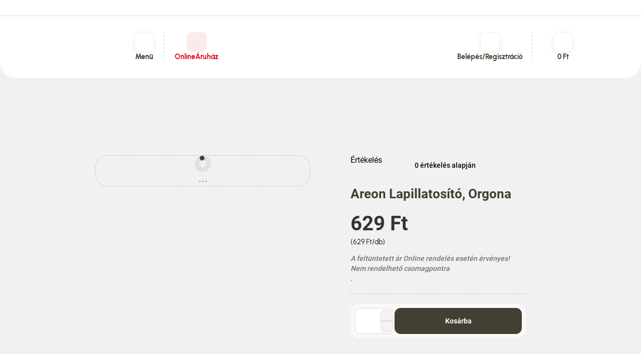

--- FILE ---
content_type: text/css
request_url: https://auchan.hu/_nuxt/f2dw14gb.css
body_size: 129174
content:
/*! @copyright
Copyright LogiNet Systems Informatikai és Fejlesztő Korlátolt Felelősségű Társaság (since 2008)
Hungary, 1221 Budapest, Vihar utca 5. D. ép. 4. em. 15.
Tax number: 14461862-2-43 (HU14461862)
Registration number: 01-09-904847
info@loginet.hu
https://www.loginet.hu/ */
._3c4nXbn8:empty{background:#faf9f8;border-radius:24px;min-height:521.5px}.KO9nn6JV:empty{background:#faf9f8;border-radius:24px;min-height:521.5px}.F9kjUpqf:empty{background:#faf9f8;border-radius:24px;min-height:521.5px}._8IbUjeVl:empty{background:#faf9f8;border-radius:24px;min-height:521.5px}.h7BpF6w-{display:inline-block;fill:none;stroke:currentColor;stroke-linejoin:round;vertical-align:middle}.xLNm1fhA{height:1em;width:1em}.Htmn23qP{font-size:12px;stroke-width:1px}.Uyz2oQVF{font-size:13px;stroke-width:1px}.EepPTBZW{font-size:15px;stroke-width:1px}._8cvs6qk1{font-size:16px;stroke-width:1px}.nBxj81jQ{font-size:18px;stroke-width:1px}.Lgo2kk4s{font-size:20px;stroke-width:1px}.h6tV4ToB{font-size:22px;stroke-width:1px}._9C2DRGPA{font-size:24px;stroke-width:1px}._1dNUAvrm{font-size:24px;stroke-width:2px}._1HFy3-Jb{font-size:32px;stroke-width:1px}.IFUXfd-3{font-size:32px;stroke-width:2px}.Zkg5VQYo{font-size:40px;stroke-width:2px}.X-5gQH-4{font-size:48px;stroke-width:2px}.ox6zNNhg{font-size:56px;stroke-width:2px}.IHvY41ke{font-size:62px;stroke-width:1px}.BAMV7qUe{font-size:72px;stroke-width:2px}.d591nvgL{font-size:104px;stroke-width:2px}.tDfWRywy{font-size:180px;stroke-width:2px}._8szLevqJ{stroke:none}._8szLevqJ,.tdHTDOhK{fill:currentColor}.jgAwbL7D{--color1:currentColor!important;--color2:currentColor!important}._6qbvhO-D:empty{background:#faf9f8;border-radius:24px;min-height:521.5px}.s1HlGcDN{flex-direction:row}.JCEX6wlZ{flex-direction:column}.KxKByvl5{display:flex}.KxKByvl5>.PovEV0Mw{min-width:1px}.KxKByvl5._4q5-IPla{flex-wrap:nowrap}.KxKByvl5._5kmCoCkS{flex-wrap:wrap}.KxKByvl5.mvRy1-vd{flex-wrap:wrap-reverse}.KxKByvl5.rAGzf15b{margin:0}.KxKByvl5.rAGzf15b>.PovEV0Mw{padding:0}.KxKByvl5.Dc79xtdT{margin:0 -5px}.KxKByvl5.Dc79xtdT>.PovEV0Mw{padding:0 5px}.KxKByvl5.QyQ0ZSpb{margin:0 -10px}.KxKByvl5.QyQ0ZSpb>.PovEV0Mw{padding:0 10px}.KxKByvl5.d2I8Z-ZL{margin:0 -15px}.KxKByvl5.d2I8Z-ZL>.PovEV0Mw{padding:0 15px}.KxKByvl5.kB1Mbf7M{margin:0 -30px}.KxKByvl5.kB1Mbf7M>.PovEV0Mw{padding:0 30px}.KxKByvl5.TTM0ehDO{margin:0 -50px}.KxKByvl5.TTM0ehDO>.PovEV0Mw{padding:0 50px}.KxKByvl5.Ae71hgWT{align-items:start}.KxKByvl5.zF8sQTb7{align-items:baseline}.KxKByvl5.O3N9VrTW{align-items:center}.KxKByvl5.pCZrpRtA{align-items:stretch}.KxKByvl5.zM7jtOsy{align-items:end}.KxKByvl5.o2OZuGgZ{align-content:start}.KxKByvl5.PtCsYoxs{align-content:center}.KxKByvl5.KRoZr0Ox{align-content:stretch}.KxKByvl5._9tC5L09x{align-content:space-between}.KxKByvl5.LV3vZR9j{align-content:space-around}.KxKByvl5.vLrFyBDr{align-content:end}.KxKByvl5.-gze8f-I{justify-items:start}.KxKByvl5.CHRJe5Qv{justify-items:baseline}.KxKByvl5.xVFfTJZR{justify-items:center}.KxKByvl5.O7rF0rjk{justify-items:stretch}.KxKByvl5.tqx-LMPL{justify-items:end}.KxKByvl5.FiriGlcN{justify-content:start}.KxKByvl5.Jp8CTPi2{justify-content:center}.KxKByvl5.OgbNviuB{justify-content:space-between}.KxKByvl5.iJVbD6e4{justify-content:space-around}.KxKByvl5._4FKBn-ok{justify-content:space-evenly}.KxKByvl5.mYb-QMlV{justify-content:flex-end}.KxKByvl5 .PovEV0Mw.PlRYSlQo{align-self:start}.KxKByvl5 .PovEV0Mw.AsuXvGl6{align-self:baseline}.KxKByvl5 .PovEV0Mw.YbLV4bUT{align-self:center}.KxKByvl5 .PovEV0Mw.CSOLLluW{align-self:stretch}.KxKByvl5 .PovEV0Mw._2ao2sT1-{align-self:end}.KxKByvl5 .PovEV0Mw.qYRiC2Yz{justify-self:start}.KxKByvl5 .PovEV0Mw._5Hnra-Gp{justify-self:baseline}.KxKByvl5 .PovEV0Mw.A8Fj7fTk{justify-self:center}.KxKByvl5 .PovEV0Mw.MJVjDe7b{justify-self:stretch}.KxKByvl5 .PovEV0Mw.I-WO8Ejx{justify-self:end}.KxKByvl5 .PovEV0Mw.DDZoffpy{flex:0 0 100%}.KxKByvl5 .PovEV0Mw.f53Qfzuv{flex:0 0 50%}.KxKByvl5 .PovEV0Mw.DZ2iLBiM{flex:0 0 33.3333333333%}.KxKByvl5 .PovEV0Mw.plv-dZkZ{flex:0 0 66.6666666667%}.KxKByvl5 .PovEV0Mw.wKwHDmPj{flex:0 0 25%}.KxKByvl5 .PovEV0Mw.XW6mSda8{flex:0 0 75%}.KxKByvl5 .PovEV0Mw.PT9S1lGG{flex:0 0 20%}.KxKByvl5 .PovEV0Mw.sS9CnI9X{flex:0 0 40%}.KxKByvl5 .PovEV0Mw.FHZco0bK{flex:0 0 60%}.KxKByvl5 .PovEV0Mw.utd46FLf{flex:0 0 80%}.KxKByvl5 .PovEV0Mw.YGuZALoE{flex:0 0 16.6666666667%}.KxKByvl5 .PovEV0Mw.gN5DyyvC{flex:0 0 83.3333333333%}.KxKByvl5 .PovEV0Mw.ZPF9FK7Y{flex:0 0 14.2857142857%}.KxKByvl5 .PovEV0Mw.bTOXL5wN{flex:0 0 28.5714285714%}.KxKByvl5 .PovEV0Mw._6uMHAVe2{flex:0 0 42.8571428571%}.KxKByvl5 .PovEV0Mw.mVN2Br6q{flex:0 0 57.1428571429%}.KxKByvl5 .PovEV0Mw.yQFGMfEA{flex:0 0 71.4285714286%}.KxKByvl5 .PovEV0Mw._4NPY44Py{flex:0 0 85.7142857143%}.KxKByvl5 .PovEV0Mw.r0YRYvBp{flex:0 0 12.5%}.KxKByvl5 .PovEV0Mw.m9iPC1Mg{flex:0 0 37.5%}.KxKByvl5 .PovEV0Mw.mUXEkuOR{flex:0 0 62.5%}.KxKByvl5 .PovEV0Mw.-xjPl48t{flex:0 0 87.5%}.KxKByvl5 .PovEV0Mw.elu2cCH-{flex:0 0 11.1111111111%}.KxKByvl5 .PovEV0Mw._4egGB51B{flex:0 0 22.2222222222%}.KxKByvl5 .PovEV0Mw.gIyVcVYF{flex:0 0 44.4444444444%}.KxKByvl5 .PovEV0Mw.du9WzaOC{flex:0 0 55.5555555556%}.KxKByvl5 .PovEV0Mw._0F6nicze{flex:0 0 77.7777777778%}.KxKByvl5 .PovEV0Mw._6-siZzO5{flex:0 0 88.8888888889%}.KxKByvl5 .PovEV0Mw.JAyzVssb{flex:0 0 10%}.KxKByvl5 .PovEV0Mw.HDEa8dM-{flex:0 0 30%}.KxKByvl5 .PovEV0Mw.Rj4dAc-W{flex:0 0 70%}.KxKByvl5 .PovEV0Mw.Fb5mhXEc{flex:0 0 90%}.KxKByvl5 .PovEV0Mw.TXLjpCkw{flex:0 0 9.0909090909%}.KxKByvl5 .PovEV0Mw._5SfJdU50{flex:0 0 18.1818181818%}.KxKByvl5 .PovEV0Mw.BnaRZzz3{flex:0 0 27.2727272727%}.KxKByvl5 .PovEV0Mw.nNeLKK0Y{flex:0 0 36.3636363636%}.KxKByvl5 .PovEV0Mw.SJNSmFZQ{flex:0 0 45.4545454545%}.KxKByvl5 .PovEV0Mw.UI1iG7Pc{flex:0 0 54.5454545455%}.KxKByvl5 .PovEV0Mw.zo6XWCu1{flex:0 0 63.6363636364%}.KxKByvl5 .PovEV0Mw.iuDtJzXQ{flex:0 0 72.7272727273%}.KxKByvl5 .PovEV0Mw.cJAZNSpY{flex:0 0 81.8181818182%}.KxKByvl5 .PovEV0Mw.c48krwEJ{flex:0 0 90.9090909091%}.KxKByvl5 .PovEV0Mw._679FHX6d{flex:0 0 8.3333333333%}.KxKByvl5 .PovEV0Mw.w8iVKyG8{flex:0 0 41.6666666667%}.KxKByvl5 .PovEV0Mw.mKkPf-J9{flex:0 0 58.3333333333%}.KxKByvl5 .PovEV0Mw._8NaIKQ-8{flex:0 0 91.6666666667%}.KxKByvl5 .PovEV0Mw.gIkE5IwV{flex:0 0 7.6923076923%}.KxKByvl5 .PovEV0Mw.TOy3YvDS{flex:0 0 15.3846153846%}.KxKByvl5 .PovEV0Mw.iKaUk6fi{flex:0 0 23.0769230769%}.KxKByvl5 .PovEV0Mw.yAs4QmsR{flex:0 0 30.7692307692%}.KxKByvl5 .PovEV0Mw.Ch-ICrCf{flex:0 0 38.4615384615%}.KxKByvl5 .PovEV0Mw.FJnbJiIe{flex:0 0 46.1538461538%}.KxKByvl5 .PovEV0Mw.Od27RoKj{flex:0 0 53.8461538462%}.KxKByvl5 .PovEV0Mw.zEgx8t8r{flex:0 0 61.5384615385%}.KxKByvl5 .PovEV0Mw.qIrxOpm8{flex:0 0 69.2307692308%}.KxKByvl5 .PovEV0Mw.K11zzapP{flex:0 0 76.9230769231%}.KxKByvl5 .PovEV0Mw.RKgJHDcq{flex:0 0 84.6153846154%}.KxKByvl5 .PovEV0Mw.iBMwfycL{flex:0 0 92.3076923077%}.KxKByvl5 .PovEV0Mw.iGe2kW3V{flex:0 0 7.1428571429%}.KxKByvl5 .PovEV0Mw.L59-W-M-{flex:0 0 21.4285714286%}.KxKByvl5 .PovEV0Mw.tKI30pz0{flex:0 0 35.7142857143%}.KxKByvl5 .PovEV0Mw.jx-xL-CI{flex:0 0 50%}.KxKByvl5 .PovEV0Mw.CxGtWo7D{flex:0 0 64.2857142857%}.KxKByvl5 .PovEV0Mw.rKwg0N7y{flex:0 0 78.5714285714%}.KxKByvl5 .PovEV0Mw.JNyhH-ib{flex:0 0 92.8571428571%}.KxKByvl5 .PovEV0Mw.ZONujD9P{flex:0 0 6.6666666667%}.KxKByvl5 .PovEV0Mw._9fNFkXJX{flex:0 0 13.3333333333%}.KxKByvl5 .PovEV0Mw._3MA3nBPH{flex:0 0 26.6666666667%}.KxKByvl5 .PovEV0Mw.Hm-gnB7k{flex:0 0 46.6666666667%}.KxKByvl5 .PovEV0Mw.tmDhPw-L{flex:0 0 53.3333333333%}.KxKByvl5 .PovEV0Mw.GCb5lDL-{flex:0 0 73.3333333333%}.KxKByvl5 .PovEV0Mw.yRiglp5b{flex:0 0 86.6666666667%}.KxKByvl5 .PovEV0Mw.GhY1PpD7{flex:0 0 93.3333333333%}.KxKByvl5 .PovEV0Mw._8lJNo-iO{flex:0 0 6.25%}.KxKByvl5 .PovEV0Mw.USYhU2B4{flex:0 0 18.75%}.KxKByvl5 .PovEV0Mw.HVQOpyy1{flex:0 0 31.25%}.KxKByvl5 .PovEV0Mw.MJW229Vl{flex:0 0 43.75%}.KxKByvl5 .PovEV0Mw.qIl-hmb0{flex:0 0 56.25%}.KxKByvl5 .PovEV0Mw.r0l-ikax{flex:0 0 68.75%}.KxKByvl5 .PovEV0Mw.wC8eW1zP{flex:0 0 81.25%}.KxKByvl5 .PovEV0Mw.fO7Tt5bx{flex:0 0 93.75%}@media only screen and (min-width:600px){.KxKByvl5 .PovEV0Mw.dsbmoqyj{flex:0 0 100%}.KxKByvl5 .PovEV0Mw.e2fKQ8MU{flex:0 0 50%}.KxKByvl5 .PovEV0Mw.VlWnSI-N{flex:0 0 33.3333333333%}.KxKByvl5 .PovEV0Mw.YqTS7pgW{flex:0 0 66.6666666667%}.KxKByvl5 .PovEV0Mw.xrYfN9xM{flex:0 0 25%}.KxKByvl5 .PovEV0Mw.H6eiDbo0{flex:0 0 75%}.KxKByvl5 .PovEV0Mw._0j5Uj1Sm{flex:0 0 20%}.KxKByvl5 .PovEV0Mw.rNBLO7Fx{flex:0 0 40%}.KxKByvl5 .PovEV0Mw.QPKPKeT9{flex:0 0 60%}.KxKByvl5 .PovEV0Mw.lxIyFCYq{flex:0 0 80%}.KxKByvl5 .PovEV0Mw.MtmqqMPc{flex:0 0 16.6666666667%}.KxKByvl5 .PovEV0Mw.xBdLTqfp{flex:0 0 83.3333333333%}.KxKByvl5 .PovEV0Mw.-Lsvsn1L{flex:0 0 14.2857142857%}.KxKByvl5 .PovEV0Mw.b81ISn3j{flex:0 0 28.5714285714%}.KxKByvl5 .PovEV0Mw.R7Dir7eE{flex:0 0 42.8571428571%}.KxKByvl5 .PovEV0Mw.ogYvS6ma{flex:0 0 57.1428571429%}.KxKByvl5 .PovEV0Mw.uqhjF9x9{flex:0 0 71.4285714286%}.KxKByvl5 .PovEV0Mw.fEP7KqoB{flex:0 0 85.7142857143%}.KxKByvl5 .PovEV0Mw.NQ-OpMbL{flex:0 0 12.5%}.KxKByvl5 .PovEV0Mw.P52ndnNH{flex:0 0 37.5%}.KxKByvl5 .PovEV0Mw.-Mt-8AnZ{flex:0 0 62.5%}.KxKByvl5 .PovEV0Mw.MqurZclv{flex:0 0 87.5%}.KxKByvl5 .PovEV0Mw.zN04n629{flex:0 0 11.1111111111%}.KxKByvl5 .PovEV0Mw.ktCzHiz7{flex:0 0 22.2222222222%}.KxKByvl5 .PovEV0Mw._1S-WbALy{flex:0 0 44.4444444444%}.KxKByvl5 .PovEV0Mw.FZmDY7S0{flex:0 0 55.5555555556%}.KxKByvl5 .PovEV0Mw.D9VBDdxE{flex:0 0 77.7777777778%}.KxKByvl5 .PovEV0Mw.jE7qAHBI{flex:0 0 88.8888888889%}.KxKByvl5 .PovEV0Mw.dwvuciVp{flex:0 0 10%}.KxKByvl5 .PovEV0Mw.DsHGRkwf{flex:0 0 30%}.KxKByvl5 .PovEV0Mw.L9suECCI{flex:0 0 70%}.KxKByvl5 .PovEV0Mw.CG1Q1PVd{flex:0 0 90%}.KxKByvl5 .PovEV0Mw._1ODHVLJ3{flex:0 0 9.0909090909%}.KxKByvl5 .PovEV0Mw.CV01NC9H{flex:0 0 18.1818181818%}.KxKByvl5 .PovEV0Mw._7M746lHE{flex:0 0 27.2727272727%}.KxKByvl5 .PovEV0Mw.-NEf9Ael{flex:0 0 36.3636363636%}.KxKByvl5 .PovEV0Mw.wyC0NShG{flex:0 0 45.4545454545%}.KxKByvl5 .PovEV0Mw._37zzvIF4{flex:0 0 54.5454545455%}.KxKByvl5 .PovEV0Mw.ezJlrsfN{flex:0 0 63.6363636364%}.KxKByvl5 .PovEV0Mw.YFCaaIMX{flex:0 0 72.7272727273%}.KxKByvl5 .PovEV0Mw.-sf60h7o{flex:0 0 81.8181818182%}.KxKByvl5 .PovEV0Mw.P716RgnQ{flex:0 0 90.9090909091%}.KxKByvl5 .PovEV0Mw.OVQb8KCG{flex:0 0 8.3333333333%}.KxKByvl5 .PovEV0Mw.CwF2SnKi{flex:0 0 41.6666666667%}.KxKByvl5 .PovEV0Mw._3vPjp5cf{flex:0 0 58.3333333333%}.KxKByvl5 .PovEV0Mw.Dp9LKHnQ{flex:0 0 91.6666666667%}.KxKByvl5 .PovEV0Mw.G8DW7npl{flex:0 0 7.6923076923%}.KxKByvl5 .PovEV0Mw._5zikM90V{flex:0 0 15.3846153846%}.KxKByvl5 .PovEV0Mw.aLWmgUsv{flex:0 0 23.0769230769%}.KxKByvl5 .PovEV0Mw.CCfRZHAG{flex:0 0 30.7692307692%}.KxKByvl5 .PovEV0Mw.e5UXYRL4{flex:0 0 38.4615384615%}.KxKByvl5 .PovEV0Mw.kMiL5ImH{flex:0 0 46.1538461538%}.KxKByvl5 .PovEV0Mw.lcuO96hH{flex:0 0 53.8461538462%}.KxKByvl5 .PovEV0Mw.M0wpqt7e{flex:0 0 61.5384615385%}.KxKByvl5 .PovEV0Mw.harwSVLo{flex:0 0 69.2307692308%}.KxKByvl5 .PovEV0Mw._1Jd-U-u9{flex:0 0 76.9230769231%}.KxKByvl5 .PovEV0Mw.WXru-3eA{flex:0 0 84.6153846154%}.KxKByvl5 .PovEV0Mw.mkg9710-{flex:0 0 92.3076923077%}.KxKByvl5 .PovEV0Mw.i0ZO3UeU{flex:0 0 7.1428571429%}.KxKByvl5 .PovEV0Mw.nBfZdC0E{flex:0 0 21.4285714286%}.KxKByvl5 .PovEV0Mw.O7AX1e3U{flex:0 0 35.7142857143%}.KxKByvl5 .PovEV0Mw._7bYrkvin{flex:0 0 50%}.KxKByvl5 .PovEV0Mw.IOhmqsFm{flex:0 0 64.2857142857%}.KxKByvl5 .PovEV0Mw.cjQ2UTZD{flex:0 0 78.5714285714%}.KxKByvl5 .PovEV0Mw.MiiiPyWf{flex:0 0 92.8571428571%}.KxKByvl5 .PovEV0Mw.aXiPUcub{flex:0 0 6.6666666667%}.KxKByvl5 .PovEV0Mw.S-MiOmV8{flex:0 0 13.3333333333%}.KxKByvl5 .PovEV0Mw.HEVyGfkj{flex:0 0 26.6666666667%}.KxKByvl5 .PovEV0Mw.oJiWek4q{flex:0 0 46.6666666667%}.KxKByvl5 .PovEV0Mw.jbViIP7n{flex:0 0 53.3333333333%}.KxKByvl5 .PovEV0Mw.ebaMgKNr{flex:0 0 73.3333333333%}.KxKByvl5 .PovEV0Mw.RrXsTNnK{flex:0 0 86.6666666667%}.KxKByvl5 .PovEV0Mw.Lz1Xt0pp{flex:0 0 93.3333333333%}.KxKByvl5 .PovEV0Mw.Tlh3sw1q{flex:0 0 6.25%}.KxKByvl5 .PovEV0Mw._9X3zt8WY{flex:0 0 18.75%}.KxKByvl5 .PovEV0Mw.cLoIdwZP{flex:0 0 31.25%}.KxKByvl5 .PovEV0Mw._072W6PWz{flex:0 0 43.75%}.KxKByvl5 .PovEV0Mw.j0es-X-h{flex:0 0 56.25%}.KxKByvl5 .PovEV0Mw.zTocaDY9{flex:0 0 68.75%}.KxKByvl5 .PovEV0Mw.wU4EyYcd{flex:0 0 81.25%}.KxKByvl5 .PovEV0Mw.feIo5fGX{flex:0 0 93.75%}}@media only screen and (min-width:900px){.KxKByvl5 .PovEV0Mw.Oa3LiYp7{flex:0 0 100%}.KxKByvl5 .PovEV0Mw.ocnMAldW{flex:0 0 50%}.KxKByvl5 .PovEV0Mw.NkeD0-KZ{flex:0 0 33.3333333333%}.KxKByvl5 .PovEV0Mw.kjzJc9OJ{flex:0 0 66.6666666667%}.KxKByvl5 .PovEV0Mw.BXKhDlte{flex:0 0 25%}.KxKByvl5 .PovEV0Mw.JIt7X02r{flex:0 0 75%}.KxKByvl5 .PovEV0Mw.ZPWIKNKx{flex:0 0 20%}.KxKByvl5 .PovEV0Mw.gB1m1o81{flex:0 0 40%}.KxKByvl5 .PovEV0Mw.BZM7eJkp{flex:0 0 60%}.KxKByvl5 .PovEV0Mw.-nz8sCPN{flex:0 0 80%}.KxKByvl5 .PovEV0Mw.UFUGCK-Y{flex:0 0 16.6666666667%}.KxKByvl5 .PovEV0Mw.RqHUgGXK{flex:0 0 83.3333333333%}.KxKByvl5 .PovEV0Mw.d-iyfxlY{flex:0 0 14.2857142857%}.KxKByvl5 .PovEV0Mw.kzu7LOSO{flex:0 0 28.5714285714%}.KxKByvl5 .PovEV0Mw.re4Cp6OY{flex:0 0 42.8571428571%}.KxKByvl5 .PovEV0Mw.cSq5CEFm{flex:0 0 57.1428571429%}.KxKByvl5 .PovEV0Mw._5YeUB9G-{flex:0 0 71.4285714286%}.KxKByvl5 .PovEV0Mw.I1-4YOtI{flex:0 0 85.7142857143%}.KxKByvl5 .PovEV0Mw.CNUvFZ5J{flex:0 0 12.5%}.KxKByvl5 .PovEV0Mw.CkqRgGq1{flex:0 0 37.5%}.KxKByvl5 .PovEV0Mw._782yv-Cf{flex:0 0 62.5%}.KxKByvl5 .PovEV0Mw.dPSaHbWx{flex:0 0 87.5%}.KxKByvl5 .PovEV0Mw.-zwC4fwt{flex:0 0 11.1111111111%}.KxKByvl5 .PovEV0Mw.RGJknoYs{flex:0 0 22.2222222222%}.KxKByvl5 .PovEV0Mw.Rd9HDVqK{flex:0 0 44.4444444444%}.KxKByvl5 .PovEV0Mw._4Bm1WKBy{flex:0 0 55.5555555556%}.KxKByvl5 .PovEV0Mw.PzvUUj-I{flex:0 0 77.7777777778%}.KxKByvl5 .PovEV0Mw.c5MFZNcD{flex:0 0 88.8888888889%}.KxKByvl5 .PovEV0Mw.U77hFDBJ{flex:0 0 10%}.KxKByvl5 .PovEV0Mw.Jg1Cen2u{flex:0 0 30%}.KxKByvl5 .PovEV0Mw._35RKymDB{flex:0 0 70%}.KxKByvl5 .PovEV0Mw.aX12AgE0{flex:0 0 90%}.KxKByvl5 .PovEV0Mw.CI9TPfuV{flex:0 0 9.0909090909%}.KxKByvl5 .PovEV0Mw.S5jIouwX{flex:0 0 18.1818181818%}.KxKByvl5 .PovEV0Mw.U1-1vV-f{flex:0 0 27.2727272727%}.KxKByvl5 .PovEV0Mw.GzSzBS8L{flex:0 0 36.3636363636%}.KxKByvl5 .PovEV0Mw.M97r7W3d{flex:0 0 45.4545454545%}.KxKByvl5 .PovEV0Mw.ttyC9e-T{flex:0 0 54.5454545455%}.KxKByvl5 .PovEV0Mw.MAJQKsCu{flex:0 0 63.6363636364%}.KxKByvl5 .PovEV0Mw.ajdHN5gR{flex:0 0 72.7272727273%}.KxKByvl5 .PovEV0Mw.ndf8aq-b{flex:0 0 81.8181818182%}.KxKByvl5 .PovEV0Mw.mUvaRTzA{flex:0 0 90.9090909091%}.KxKByvl5 .PovEV0Mw.TMkxRZKp{flex:0 0 8.3333333333%}.KxKByvl5 .PovEV0Mw.ZhzwNe9n{flex:0 0 41.6666666667%}.KxKByvl5 .PovEV0Mw.YV5DRG7b{flex:0 0 58.3333333333%}.KxKByvl5 .PovEV0Mw.lKCB2UiI{flex:0 0 91.6666666667%}.KxKByvl5 .PovEV0Mw.CN-ydGsp{flex:0 0 7.6923076923%}.KxKByvl5 .PovEV0Mw.IgrtmLWL{flex:0 0 15.3846153846%}.KxKByvl5 .PovEV0Mw.KYHvnUcg{flex:0 0 23.0769230769%}.KxKByvl5 .PovEV0Mw.deYxA1rK{flex:0 0 30.7692307692%}.KxKByvl5 .PovEV0Mw.t0ZhmdjD{flex:0 0 38.4615384615%}.KxKByvl5 .PovEV0Mw._6ilJGRZ4{flex:0 0 46.1538461538%}.KxKByvl5 .PovEV0Mw.OVNcPC-d{flex:0 0 53.8461538462%}.KxKByvl5 .PovEV0Mw.jbimyzWL{flex:0 0 61.5384615385%}.KxKByvl5 .PovEV0Mw.-f2lIIsd{flex:0 0 69.2307692308%}.KxKByvl5 .PovEV0Mw.feyZ8QqG{flex:0 0 76.9230769231%}.KxKByvl5 .PovEV0Mw.SPTiyHYa{flex:0 0 84.6153846154%}.KxKByvl5 .PovEV0Mw.rEmxWOba{flex:0 0 92.3076923077%}.KxKByvl5 .PovEV0Mw.lVAF5S8p{flex:0 0 7.1428571429%}.KxKByvl5 .PovEV0Mw.VoBXS-Df{flex:0 0 21.4285714286%}.KxKByvl5 .PovEV0Mw.n5sJwHw-{flex:0 0 35.7142857143%}.KxKByvl5 .PovEV0Mw.bZktFRAL{flex:0 0 50%}.KxKByvl5 .PovEV0Mw.STcPCgnR{flex:0 0 64.2857142857%}.KxKByvl5 .PovEV0Mw._3-uDlLi5{flex:0 0 78.5714285714%}.KxKByvl5 .PovEV0Mw.QLUm68kK{flex:0 0 92.8571428571%}.KxKByvl5 .PovEV0Mw.v2j8ywyZ{flex:0 0 6.6666666667%}.KxKByvl5 .PovEV0Mw.l3ZICA3v{flex:0 0 13.3333333333%}.KxKByvl5 .PovEV0Mw._1LKeYSCo{flex:0 0 26.6666666667%}.KxKByvl5 .PovEV0Mw.PNmj4Y-s{flex:0 0 46.6666666667%}.KxKByvl5 .PovEV0Mw.zhaera9f{flex:0 0 53.3333333333%}.KxKByvl5 .PovEV0Mw.hFRIeLxe{flex:0 0 73.3333333333%}.KxKByvl5 .PovEV0Mw.TBfFgo-U{flex:0 0 86.6666666667%}.KxKByvl5 .PovEV0Mw.-tlt2Ks-{flex:0 0 93.3333333333%}.KxKByvl5 .PovEV0Mw.DrJpvqBd{flex:0 0 6.25%}.KxKByvl5 .PovEV0Mw._3UxNK4c-{flex:0 0 18.75%}.KxKByvl5 .PovEV0Mw.tTOv6NJ1{flex:0 0 31.25%}.KxKByvl5 .PovEV0Mw.pxlNYOIV{flex:0 0 43.75%}.KxKByvl5 .PovEV0Mw.bpq4WskJ{flex:0 0 56.25%}.KxKByvl5 .PovEV0Mw.riUC2vrS{flex:0 0 68.75%}.KxKByvl5 .PovEV0Mw.ukY-tluS{flex:0 0 81.25%}.KxKByvl5 .PovEV0Mw.z4PH7K2o{flex:0 0 93.75%}}@media only screen and (min-width:1200px){.KxKByvl5 .PovEV0Mw._3JKYSWFU{flex:0 0 100%}.KxKByvl5 .PovEV0Mw.Mq-koupM{flex:0 0 50%}.KxKByvl5 .PovEV0Mw.XG-A0cqg{flex:0 0 33.3333333333%}.KxKByvl5 .PovEV0Mw._96p-Isqk{flex:0 0 66.6666666667%}.KxKByvl5 .PovEV0Mw.KBVfQdEy{flex:0 0 25%}.KxKByvl5 .PovEV0Mw.GUS5jwOi{flex:0 0 75%}.KxKByvl5 .PovEV0Mw.bjLrOyjK{flex:0 0 20%}.KxKByvl5 .PovEV0Mw.bcw5KQ-D{flex:0 0 40%}.KxKByvl5 .PovEV0Mw._0qArEwbB{flex:0 0 60%}.KxKByvl5 .PovEV0Mw.q-qkV20W{flex:0 0 80%}.KxKByvl5 .PovEV0Mw.nimV6Dmc{flex:0 0 16.6666666667%}.KxKByvl5 .PovEV0Mw.wiVuzHeg{flex:0 0 83.3333333333%}.KxKByvl5 .PovEV0Mw.YwIk-z30{flex:0 0 14.2857142857%}.KxKByvl5 .PovEV0Mw.iJndBBTz{flex:0 0 28.5714285714%}.KxKByvl5 .PovEV0Mw.i-1ND8FM{flex:0 0 42.8571428571%}.KxKByvl5 .PovEV0Mw.FAcwtl9h{flex:0 0 57.1428571429%}.KxKByvl5 .PovEV0Mw.SdCACSLK{flex:0 0 71.4285714286%}.KxKByvl5 .PovEV0Mw._81ZDE0w3{flex:0 0 85.7142857143%}.KxKByvl5 .PovEV0Mw.L3fplRYU{flex:0 0 12.5%}.KxKByvl5 .PovEV0Mw.Pq8TxksQ{flex:0 0 37.5%}.KxKByvl5 .PovEV0Mw.N7z-xLJ6{flex:0 0 62.5%}.KxKByvl5 .PovEV0Mw.lnkRiRVt{flex:0 0 87.5%}.KxKByvl5 .PovEV0Mw.TB7SFdiU{flex:0 0 11.1111111111%}.KxKByvl5 .PovEV0Mw.E361a-Hf{flex:0 0 22.2222222222%}.KxKByvl5 .PovEV0Mw.tPZsjVbc{flex:0 0 44.4444444444%}.KxKByvl5 .PovEV0Mw._9ynZw4Sy{flex:0 0 55.5555555556%}.KxKByvl5 .PovEV0Mw.H5Kgcxaj{flex:0 0 77.7777777778%}.KxKByvl5 .PovEV0Mw.-py1U8kq{flex:0 0 88.8888888889%}.KxKByvl5 .PovEV0Mw.JMtiWHQU{flex:0 0 10%}.KxKByvl5 .PovEV0Mw.r9g9o3tg{flex:0 0 30%}.KxKByvl5 .PovEV0Mw.gJkrpBtp{flex:0 0 70%}.KxKByvl5 .PovEV0Mw.M0NkGxDb{flex:0 0 90%}.KxKByvl5 .PovEV0Mw.s4ciz8mW{flex:0 0 9.0909090909%}.KxKByvl5 .PovEV0Mw.IGffdn85{flex:0 0 18.1818181818%}.KxKByvl5 .PovEV0Mw.pt8aOqHn{flex:0 0 27.2727272727%}.KxKByvl5 .PovEV0Mw.fCiiUTgZ{flex:0 0 36.3636363636%}.KxKByvl5 .PovEV0Mw.PWRJNnF1{flex:0 0 45.4545454545%}.KxKByvl5 .PovEV0Mw._6tDezr5N{flex:0 0 54.5454545455%}.KxKByvl5 .PovEV0Mw.JqFvltoj{flex:0 0 63.6363636364%}.KxKByvl5 .PovEV0Mw.oV6HIhhl{flex:0 0 72.7272727273%}.KxKByvl5 .PovEV0Mw.KOOKdoH-{flex:0 0 81.8181818182%}.KxKByvl5 .PovEV0Mw.HBT3q771{flex:0 0 90.9090909091%}.KxKByvl5 .PovEV0Mw.qDGx0HKq{flex:0 0 8.3333333333%}.KxKByvl5 .PovEV0Mw.oJV6vfbX{flex:0 0 41.6666666667%}.KxKByvl5 .PovEV0Mw.nH7XjWXr{flex:0 0 58.3333333333%}.KxKByvl5 .PovEV0Mw.NDhovvtT{flex:0 0 91.6666666667%}.KxKByvl5 .PovEV0Mw.XUGc76UE{flex:0 0 7.6923076923%}.KxKByvl5 .PovEV0Mw.V3i1FP7W{flex:0 0 15.3846153846%}.KxKByvl5 .PovEV0Mw._3OMRiUjF{flex:0 0 23.0769230769%}.KxKByvl5 .PovEV0Mw.FtJyhkRU{flex:0 0 30.7692307692%}.KxKByvl5 .PovEV0Mw.v45fUaGa{flex:0 0 38.4615384615%}.KxKByvl5 .PovEV0Mw.CuMsG6g5{flex:0 0 46.1538461538%}.KxKByvl5 .PovEV0Mw.o9VKWqqX{flex:0 0 53.8461538462%}.KxKByvl5 .PovEV0Mw.WSVjyQ3r{flex:0 0 61.5384615385%}.KxKByvl5 .PovEV0Mw._5vHTbUjq{flex:0 0 69.2307692308%}.KxKByvl5 .PovEV0Mw.RdoCgYpV{flex:0 0 76.9230769231%}.KxKByvl5 .PovEV0Mw.P0E2U2aX{flex:0 0 84.6153846154%}.KxKByvl5 .PovEV0Mw._0kqMs1AT{flex:0 0 92.3076923077%}.KxKByvl5 .PovEV0Mw.IicAWtLf{flex:0 0 7.1428571429%}.KxKByvl5 .PovEV0Mw.NEu6ELCr{flex:0 0 21.4285714286%}.KxKByvl5 .PovEV0Mw.TFtVyQGx{flex:0 0 35.7142857143%}.KxKByvl5 .PovEV0Mw.OA-9J4IC{flex:0 0 50%}.KxKByvl5 .PovEV0Mw.PgAdSrpS{flex:0 0 64.2857142857%}.KxKByvl5 .PovEV0Mw.UIS4jXhC{flex:0 0 78.5714285714%}.KxKByvl5 .PovEV0Mw.Oa3WxXdp{flex:0 0 92.8571428571%}.KxKByvl5 .PovEV0Mw._4FIHeVm-{flex:0 0 6.6666666667%}.KxKByvl5 .PovEV0Mw.p-NPUs4z{flex:0 0 13.3333333333%}.KxKByvl5 .PovEV0Mw._4q-N-CJz{flex:0 0 26.6666666667%}.KxKByvl5 .PovEV0Mw.T3ecXc9O{flex:0 0 46.6666666667%}.KxKByvl5 .PovEV0Mw.U5YtV-3C{flex:0 0 53.3333333333%}.KxKByvl5 .PovEV0Mw.GfxnWOJM{flex:0 0 73.3333333333%}.KxKByvl5 .PovEV0Mw.qa2qCDiw{flex:0 0 86.6666666667%}.KxKByvl5 .PovEV0Mw.fR4Fj1e6{flex:0 0 93.3333333333%}.KxKByvl5 .PovEV0Mw.Dobn7-pl{flex:0 0 6.25%}.KxKByvl5 .PovEV0Mw.ddLam3kQ{flex:0 0 18.75%}.KxKByvl5 .PovEV0Mw.TBYtjGqi{flex:0 0 31.25%}.KxKByvl5 .PovEV0Mw.fqtw-oFD{flex:0 0 43.75%}.KxKByvl5 .PovEV0Mw.vMG0ldYW{flex:0 0 56.25%}.KxKByvl5 .PovEV0Mw.UpgjRI-L{flex:0 0 68.75%}.KxKByvl5 .PovEV0Mw._2g-iZJ4H{flex:0 0 81.25%}.KxKByvl5 .PovEV0Mw.lPDiU6ZA{flex:0 0 93.75%}}@media only screen and (min-width:1800px){.KxKByvl5 .PovEV0Mw.A7fkQOyW{flex:0 0 100%}.KxKByvl5 .PovEV0Mw.baMqLQIB{flex:0 0 50%}.KxKByvl5 .PovEV0Mw.eROO-Sb4{flex:0 0 33.3333333333%}.KxKByvl5 .PovEV0Mw._84gboB-I{flex:0 0 66.6666666667%}.KxKByvl5 .PovEV0Mw.hSNaKmxl{flex:0 0 25%}.KxKByvl5 .PovEV0Mw.jCSwNXDS{flex:0 0 75%}.KxKByvl5 .PovEV0Mw._0xZBIzHx{flex:0 0 20%}.KxKByvl5 .PovEV0Mw.KxzXWq-0{flex:0 0 40%}.KxKByvl5 .PovEV0Mw.dXHKKRmv{flex:0 0 60%}.KxKByvl5 .PovEV0Mw._8GWddujA{flex:0 0 80%}.KxKByvl5 .PovEV0Mw._3jhBzKAk{flex:0 0 16.6666666667%}.KxKByvl5 .PovEV0Mw.Z-pEtXge{flex:0 0 83.3333333333%}.KxKByvl5 .PovEV0Mw.XqURcAbq{flex:0 0 14.2857142857%}.KxKByvl5 .PovEV0Mw._7URI-bXi{flex:0 0 28.5714285714%}.KxKByvl5 .PovEV0Mw.kP-IhRtK{flex:0 0 42.8571428571%}.KxKByvl5 .PovEV0Mw.assmphc6{flex:0 0 57.1428571429%}.KxKByvl5 .PovEV0Mw.P8unZQkb{flex:0 0 71.4285714286%}.KxKByvl5 .PovEV0Mw._72oMOgeZ{flex:0 0 85.7142857143%}.KxKByvl5 .PovEV0Mw.qnX76Qyr{flex:0 0 12.5%}.KxKByvl5 .PovEV0Mw.Cy1xsiUy{flex:0 0 37.5%}.KxKByvl5 .PovEV0Mw.AB2kYvEO{flex:0 0 62.5%}.KxKByvl5 .PovEV0Mw.LPJiQy85{flex:0 0 87.5%}.KxKByvl5 .PovEV0Mw.R8trAuVB{flex:0 0 11.1111111111%}.KxKByvl5 .PovEV0Mw.RDSuWrTT{flex:0 0 22.2222222222%}.KxKByvl5 .PovEV0Mw.Ajc-jQ6X{flex:0 0 44.4444444444%}.KxKByvl5 .PovEV0Mw.l8zJ6xTg{flex:0 0 55.5555555556%}.KxKByvl5 .PovEV0Mw.mTKXL-Ys{flex:0 0 77.7777777778%}.KxKByvl5 .PovEV0Mw.y5fH7tJZ{flex:0 0 88.8888888889%}.KxKByvl5 .PovEV0Mw._0w193ude{flex:0 0 10%}.KxKByvl5 .PovEV0Mw.o5gn-9Pr{flex:0 0 30%}.KxKByvl5 .PovEV0Mw.BPL1WK4Z{flex:0 0 70%}.KxKByvl5 .PovEV0Mw.eFYUYyl0{flex:0 0 90%}.KxKByvl5 .PovEV0Mw.FDdo2z93{flex:0 0 9.0909090909%}.KxKByvl5 .PovEV0Mw.TpacXq0d{flex:0 0 18.1818181818%}.KxKByvl5 .PovEV0Mw.BTTh0Xkw{flex:0 0 27.2727272727%}.KxKByvl5 .PovEV0Mw.pIctXSj0{flex:0 0 36.3636363636%}.KxKByvl5 .PovEV0Mw.mME-Cc2M{flex:0 0 45.4545454545%}.KxKByvl5 .PovEV0Mw.AbaLhZL5{flex:0 0 54.5454545455%}.KxKByvl5 .PovEV0Mw.-mHmTmZA{flex:0 0 63.6363636364%}.KxKByvl5 .PovEV0Mw.I3mEjyIa{flex:0 0 72.7272727273%}.KxKByvl5 .PovEV0Mw.VO6k5RDX{flex:0 0 81.8181818182%}.KxKByvl5 .PovEV0Mw.MdjCmowO{flex:0 0 90.9090909091%}.KxKByvl5 .PovEV0Mw.Ht8O3ZdE{flex:0 0 8.3333333333%}.KxKByvl5 .PovEV0Mw.o0H2-cVG{flex:0 0 41.6666666667%}.KxKByvl5 .PovEV0Mw.XDS1ln8R{flex:0 0 58.3333333333%}.KxKByvl5 .PovEV0Mw.aXo7ARbF{flex:0 0 91.6666666667%}.KxKByvl5 .PovEV0Mw.mNqGjBRv{flex:0 0 7.6923076923%}.KxKByvl5 .PovEV0Mw.eYZ4PXXM{flex:0 0 15.3846153846%}.KxKByvl5 .PovEV0Mw._57Lii1Lj{flex:0 0 23.0769230769%}.KxKByvl5 .PovEV0Mw.a-pjLHIt{flex:0 0 30.7692307692%}.KxKByvl5 .PovEV0Mw.aX9zW4FK{flex:0 0 38.4615384615%}.KxKByvl5 .PovEV0Mw.gs-Vmh3J{flex:0 0 46.1538461538%}.KxKByvl5 .PovEV0Mw._1FG4ZmVa{flex:0 0 53.8461538462%}.KxKByvl5 .PovEV0Mw.sPah34sd{flex:0 0 61.5384615385%}.KxKByvl5 .PovEV0Mw.IJQ7u6Ha{flex:0 0 69.2307692308%}.KxKByvl5 .PovEV0Mw.GHPXJpNK{flex:0 0 76.9230769231%}.KxKByvl5 .PovEV0Mw.n3WvEjg3{flex:0 0 84.6153846154%}.KxKByvl5 .PovEV0Mw.eRMG46d3{flex:0 0 92.3076923077%}.KxKByvl5 .PovEV0Mw.mj6pOhjZ{flex:0 0 7.1428571429%}.KxKByvl5 .PovEV0Mw.kBolul3d{flex:0 0 21.4285714286%}.KxKByvl5 .PovEV0Mw.S-kza1yw{flex:0 0 35.7142857143%}.KxKByvl5 .PovEV0Mw.OCDRu-4h{flex:0 0 50%}.KxKByvl5 .PovEV0Mw.QFh8Gp1Q{flex:0 0 64.2857142857%}.KxKByvl5 .PovEV0Mw.H9uWPzp6{flex:0 0 78.5714285714%}.KxKByvl5 .PovEV0Mw.TKKfx1if{flex:0 0 92.8571428571%}.KxKByvl5 .PovEV0Mw.a7LNdSqG{flex:0 0 6.6666666667%}.KxKByvl5 .PovEV0Mw.qjsFKipq{flex:0 0 13.3333333333%}.KxKByvl5 .PovEV0Mw.kim7lbn9{flex:0 0 26.6666666667%}.KxKByvl5 .PovEV0Mw.lzqmoEeG{flex:0 0 46.6666666667%}.KxKByvl5 .PovEV0Mw.S9zL4zbk{flex:0 0 53.3333333333%}.KxKByvl5 .PovEV0Mw.YoQhtqhf{flex:0 0 73.3333333333%}.KxKByvl5 .PovEV0Mw._0HaKhkmN{flex:0 0 86.6666666667%}.KxKByvl5 .PovEV0Mw.kwCm7Y7A{flex:0 0 93.3333333333%}.KxKByvl5 .PovEV0Mw.F7zg3kAB{flex:0 0 6.25%}.KxKByvl5 .PovEV0Mw.Y22f9hNQ{flex:0 0 18.75%}.KxKByvl5 .PovEV0Mw.L3Rn4RFR{flex:0 0 31.25%}.KxKByvl5 .PovEV0Mw.UmcYSfnY{flex:0 0 43.75%}.KxKByvl5 .PovEV0Mw.GQz2JTl6{flex:0 0 56.25%}.KxKByvl5 .PovEV0Mw.jEQO8pax{flex:0 0 68.75%}.KxKByvl5 .PovEV0Mw.vDSOSy3q{flex:0 0 81.25%}.KxKByvl5 .PovEV0Mw.nP3h-Pga{flex:0 0 93.75%}}@media only screen and (min-width:600px){.KxKByvl5 .PovEV0Mw.VQZkUw3R{flex:0 1 auto}.KxKByvl5 .PovEV0Mw._1xcxR1mX{flex:1 1 0}}@media only screen and (min-width:900px){.KxKByvl5 .PovEV0Mw.zh22KEwt{flex:0 1 auto}.KxKByvl5 .PovEV0Mw.vl5xZBDK{flex:1 1 0}}@media only screen and (min-width:1200px){.KxKByvl5 .PovEV0Mw.aH9Qz--3{flex:0 1 auto}.KxKByvl5 .PovEV0Mw.MtFUgjbT{flex:1 1 0}.KxKByvl5 .PovEV0Mw.FOBWq45A{flex:0 1 auto}.KxKByvl5 .PovEV0Mw._5PYdFXtG{flex:1 1 0}}.KxKByvl5 .PovEV0Mw._4K-Otf4W{flex:0 1 auto}.KxKByvl5 .PovEV0Mw.ZLVPfOyR{flex:1 1 0}.JtLJe6TS:empty{background:#faf9f8;border-radius:24px;min-height:521.5px}.KQSeosSb{margin:0 auto;max-width:100%}@media only screen and (min-width:900px){.zvigwkiV{max-width:360px}}@media only screen and (min-width:1200px){.zvigwkiV{max-width:420px}._0s5Jk-es{max-width:960px}}@media only screen and (min-width:1800px){._0s5Jk-es{max-width:1024px}}@media only screen and (min-width:1200px){.Xhh0QyAy{max-width:1160px}}@media only screen and (min-width:1800px){.Xhh0QyAy{max-width:1160px}}@media only screen and (min-width:1200px){.vlgQXP9u{max-width:calc(100% - 20px)}}@media only screen and (min-width:1800px){.vlgQXP9u{max-width:calc(100% - 456px)}}@media only screen and (min-width:1200px){.-XjTrEc1{max-width:1300px}}@media only screen and (min-width:1800px){.-XjTrEc1{max-width:1740px}}._417TfqN7{padding:0 5px}.EfNsdY9B{padding:0 10px}.IpwwuKzJ{padding:0 15px}.BKByTf5a{padding:0 30px}.jOEpTmpQ{padding:0 50px}._78NWgV5w:empty{background:#faf9f8;border-radius:24px;min-height:521.5px}.FiJZ77pX{display:flex;justify-content:center}.c2pE6T8H,.dSEouWSi{animation:vRtxb-Sq .6s linear 0s infinite;animation-fill-mode:forwards}.c2pE6T8H{position:relative}.dSEouWSi{background-color:#433f32;opacity:1;position:absolute}.Jul5x8oz{opacity:.1}@keyframes vRtxb-Sq{to{transform:rotate(1turn)}}.HG1J-Xqi:empty{background:#faf9f8;border-radius:24px;min-height:521.5px}.fzYZKNda{--lvImageBg:hsla(0,0%,100%,0);background-color:var(--lvImageBg);display:inline-flex;overflow:hidden;position:relative;width:100%}.z-8TEFbO{--lvImageBg:#fff}.u3rgx2Hk{left:50%;position:absolute;top:50%;translate:-50% -50%}.bbYYNxeu{display:inline-block;font-size:0;height:100%;position:relative;width:100%}._0EPsqW-z .tVOcaHnl{position:static}.qUM4QVkx .tVOcaHnl{-o-object-fit:contain;object-fit:contain;-o-object-position:center center;object-position:center center}.ylhqWWuz{display:block;padding-bottom:100%}.ylhqWWuz .tVOcaHnl{-o-object-fit:contain;object-fit:contain;-o-object-position:center center;object-position:center center}.Ax3XDiHC{display:block}.Ax3XDiHC .tVOcaHnl{-o-object-fit:contain;object-fit:contain;-o-object-position:center center;object-position:center center}.mg-0WO4D{display:block;padding-bottom:56.25%}.Cbzy01fV .tVOcaHnl,.UN0KDKfg .tVOcaHnl{-o-object-fit:cover;object-fit:cover}.XRRxG72K .tVOcaHnl{-o-object-fit:contain;object-fit:contain}.tVOcaHnl{display:block;height:100%;position:absolute;transition:opacity .256s ease;width:100%}.IpCyB1hE:empty{background:#faf9f8;border-radius:24px;min-height:521.5px}.miCHIFVB{border:none;cursor:pointer;font-size:16px;font-style:normal;letter-spacing:normal;max-width:300px;overflow:hidden;position:relative;text-align:center;text-decoration:none;text-overflow:ellipsis;transition:opacity .16s ease-in-out,box-shadow .16s ease-in-out,border-color .16s ease-in-out;vertical-align:middle;width:100%;z-index:0}.miCHIFVB:after,.miCHIFVB:before{border-radius:8px;content:"";position:absolute}.miCHIFVB:before{inset:-1px;opacity:0;transition:opacity .16s ease-in-out,background-color .16s ease-in-out;z-index:-2}.miCHIFVB:after{border-radius:100%;inset:50% auto auto 50%;padding-bottom:0;transform:translate3d(-50%,-50%,0);width:0;z-index:-1}.miCHIFVB:active:after{padding-bottom:110%;transition:width .16s ease-in-out,padding-bottom .16s ease-in-out;width:110%}.miCHIFVB._1QBtFXad{cursor:not-allowed;opacity:1}.miCHIFVB._1QBtFXad:after,.miCHIFVB._1QBtFXad:before{border-radius:8px;content:none}.miCHIFVB .GRHXKIvG{align-items:center;display:flex;margin-left:-6px;margin-right:-6px}.miCHIFVB .EdXt2J-T{margin:-10px 6px}.miCHIFVB .fetXqAe0{margin-left:6px;margin-right:6px}.miCHIFVB.vRrevF91{cursor:not-allowed;pointer-events:none}.miCHIFVB.eBsazht-{text-transform:uppercase}.l51fDjW9{vertical-align:middle}._7IdVJeG4+.l51fDjW9{line-height:1;margin-left:5px}.Tr7o0cZw{align-items:center;background:#ffffff80;height:100%;justify-content:center;left:0;pointer-events:none;position:absolute;top:0;width:100%}.miCHIFVB.A2XrWos-{background:#00985f;border:2px solid #00985f;border-radius:8px;color:#fff;font-weight:700;padding:16px 38px}.miCHIFVB.A2XrWos-:focus:before{background-color:#026937;border:#026937;opacity:1}.miCHIFVB.A2XrWos-:active{border:2px solid #026937}.miCHIFVB.A2XrWos-:active:before{background-color:#026937;border-radius:8px;opacity:1}.miCHIFVB.A2XrWos-.sm-VV1cg,.miCHIFVB.A2XrWos-:hover{border:2px solid #026937}.miCHIFVB.A2XrWos-.sm-VV1cg:before,.miCHIFVB.A2XrWos-:hover:before{background-color:#026937;border:#026937;opacity:1}.miCHIFVB.A2XrWos-._1QBtFXad{background:#d9d9d9;border-color:#d9d9d9;color:#757575;opacity:1}.miCHIFVB.A2XrWos-.mkvpJOCc.iMeMkvP0{padding:16px 38px}.miCHIFVB.sSy0YLwi{background:#00985f;border:2px solid #00985f;border-radius:8px;color:#fff;font-weight:700;padding:14px 36px}.miCHIFVB.sSy0YLwi:focus:before{background-color:#026937;border:#026937;opacity:1}.miCHIFVB.sSy0YLwi:active{border:2px solid #026937}.miCHIFVB.sSy0YLwi:active:before{background-color:#026937;border-radius:8px;opacity:1}.miCHIFVB.sSy0YLwi.sm-VV1cg,.miCHIFVB.sSy0YLwi:hover{border:2px solid #026937}.miCHIFVB.sSy0YLwi.sm-VV1cg:before,.miCHIFVB.sSy0YLwi:hover:before{background-color:#026937;border:#026937;opacity:1}.miCHIFVB.sSy0YLwi._1QBtFXad{background:#d9d9d9;border-color:#d9d9d9;color:#757575;opacity:1}.miCHIFVB.sSy0YLwi.mkvpJOCc.iMeMkvP0{padding:14px 36px}.miCHIFVB._8--RZ-5w{background:#fff;border:2px solid #00985f;border-radius:8px;color:#00985f;font-weight:700;padding:16px 38px}.miCHIFVB._8--RZ-5w:focus:before{opacity:1}.miCHIFVB._8--RZ-5w:active{border:2px solid #026937;color:#026937}.miCHIFVB._8--RZ-5w:active:before{background-color:#fff;border-radius:8px;opacity:1}.miCHIFVB._8--RZ-5w.sm-VV1cg,.miCHIFVB._8--RZ-5w:hover{border:2px solid #026937;color:#026937}.miCHIFVB._8--RZ-5w.sm-VV1cg:before,.miCHIFVB._8--RZ-5w:hover:before{opacity:1}.miCHIFVB._8--RZ-5w._1QBtFXad{background:#fff;border-color:#aaa;color:#aaa;opacity:1}.miCHIFVB._8--RZ-5w.mkvpJOCc.iMeMkvP0{padding:16px 38px}.miCHIFVB.bI5jL1pw{background:#f1f1f1;border:2px solid #00985f;border-radius:8px;color:#00985f;font-weight:700;padding:16px 34px}.miCHIFVB.bI5jL1pw:focus:before{opacity:1}.miCHIFVB.bI5jL1pw:active{border:2px solid #026937;color:#026937}.miCHIFVB.bI5jL1pw:active:before{background-color:#fff;border-radius:8px;opacity:1}.miCHIFVB.bI5jL1pw.sm-VV1cg,.miCHIFVB.bI5jL1pw:hover{border:2px solid #026937;color:#026937}.miCHIFVB.bI5jL1pw.sm-VV1cg:before,.miCHIFVB.bI5jL1pw:hover:before{opacity:1}.miCHIFVB.bI5jL1pw._1QBtFXad{background:#fff;border-color:#aaa;color:#aaa;opacity:1}.miCHIFVB.bI5jL1pw.mkvpJOCc.iMeMkvP0{padding:16px 34px}.miCHIFVB.l-1-qhrO{background:#00985f;border:2px solid #00985f;border-radius:8px;color:#fff;font-weight:700;padding:12px 22px}.miCHIFVB.l-1-qhrO:focus:before{background-color:#026937;border:#026937;opacity:1}.miCHIFVB.l-1-qhrO:active{border:2px solid #026937}.miCHIFVB.l-1-qhrO:active:before{background-color:#026937;border-radius:8px;opacity:1}.miCHIFVB.l-1-qhrO.sm-VV1cg,.miCHIFVB.l-1-qhrO:hover{border:2px solid #026937}.miCHIFVB.l-1-qhrO.sm-VV1cg:before,.miCHIFVB.l-1-qhrO:hover:before{background-color:#026937;border:#026937;opacity:1}.miCHIFVB.l-1-qhrO._1QBtFXad{background:#d9d9d9;border-color:#d9d9d9;color:#757575;opacity:1}.miCHIFVB.l-1-qhrO.mkvpJOCc.iMeMkvP0{padding:12px 22px}.miCHIFVB.Kl0vpM5s{background:#fff;border:2px solid #00985f;border-radius:8px;color:#00985f;font-weight:700;padding:12px 22px}.miCHIFVB.Kl0vpM5s:focus:before{opacity:1}.miCHIFVB.Kl0vpM5s:active{border:2px solid #026937;color:#026937}.miCHIFVB.Kl0vpM5s:active:before{background-color:#fff;border-radius:8px;opacity:1}.miCHIFVB.Kl0vpM5s.sm-VV1cg,.miCHIFVB.Kl0vpM5s:hover{border:2px solid #026937;color:#026937}.miCHIFVB.Kl0vpM5s.sm-VV1cg:before,.miCHIFVB.Kl0vpM5s:hover:before{opacity:1}.miCHIFVB.Kl0vpM5s._1QBtFXad{background:#fff;border-color:#aaa;color:#aaa;opacity:1}.miCHIFVB.Kl0vpM5s.mkvpJOCc.iMeMkvP0{padding:12px 22px}.miCHIFVB.kBnQWq1T{background:#e0001a;border:2px solid #e0001a;border-radius:8px;color:#fff;font-weight:700;padding:16px 38px}.miCHIFVB.kBnQWq1T:focus:before{background-color:#a70000;border:#a70000;opacity:1}.miCHIFVB.kBnQWq1T:active{border:2px solid #a70000}.miCHIFVB.kBnQWq1T:active:before{background-color:#a70000;border-radius:8px;opacity:1}.miCHIFVB.kBnQWq1T.sm-VV1cg,.miCHIFVB.kBnQWq1T:hover{border:2px solid #a70000}.miCHIFVB.kBnQWq1T.sm-VV1cg:before,.miCHIFVB.kBnQWq1T:hover:before{background-color:#a70000;border:#a70000;opacity:1}.miCHIFVB.kBnQWq1T._1QBtFXad{background:#d9d9d9;border-color:#d9d9d9;color:#757575;opacity:1}.miCHIFVB.kBnQWq1T.mkvpJOCc.iMeMkvP0{padding:16px 38px}.miCHIFVB._0llOTl6K{background:#fff;border:2px solid #e0001a;border-radius:8px;color:#e0001a;font-weight:700;padding:16px 38px}.miCHIFVB._0llOTl6K:focus:before{opacity:1}.miCHIFVB._0llOTl6K:active{border:2px solid #a70000;color:#a70000}.miCHIFVB._0llOTl6K:active:before{background-color:#fff;border-radius:8px;opacity:1}.miCHIFVB._0llOTl6K.sm-VV1cg,.miCHIFVB._0llOTl6K:hover{border:2px solid #a70000;color:#a70000}.miCHIFVB._0llOTl6K.sm-VV1cg:before,.miCHIFVB._0llOTl6K:hover:before{opacity:1}.miCHIFVB._0llOTl6K._1QBtFXad{background:#fff;border-color:#aaa;color:#aaa;opacity:1}.miCHIFVB._0llOTl6K.mkvpJOCc.iMeMkvP0{padding:16px 38px}.miCHIFVB.UfSI0-GE{background:#e0001a;border:2px solid #e0001a;border-radius:8px;color:#fff;font-weight:700;padding:12px 22px}.miCHIFVB.UfSI0-GE:focus:before{background-color:#a70000;border:#a70000;opacity:1}.miCHIFVB.UfSI0-GE:active{border:2px solid #a70000}.miCHIFVB.UfSI0-GE:active:before{background-color:#a70000;border-radius:8px;opacity:1}.miCHIFVB.UfSI0-GE.sm-VV1cg,.miCHIFVB.UfSI0-GE:hover{border:2px solid #a70000}.miCHIFVB.UfSI0-GE.sm-VV1cg:before,.miCHIFVB.UfSI0-GE:hover:before{background-color:#a70000;border:#a70000;opacity:1}.miCHIFVB.UfSI0-GE._1QBtFXad{background:#d9d9d9;border-color:#d9d9d9;color:#757575;opacity:1}.miCHIFVB.UfSI0-GE.mkvpJOCc.iMeMkvP0{padding:12px 22px}.miCHIFVB.K9ovLD9k{background:#fff;border:2px solid #e0001a;border-radius:8px;color:#e0001a;font-weight:700;padding:12px 22px}.miCHIFVB.K9ovLD9k:focus:before{opacity:1}.miCHIFVB.K9ovLD9k:active{border:2px solid #a70000;color:#a70000}.miCHIFVB.K9ovLD9k:active:before{background-color:#fff;border-radius:8px;opacity:1}.miCHIFVB.K9ovLD9k.sm-VV1cg,.miCHIFVB.K9ovLD9k:hover{border:2px solid #a70000;color:#a70000}.miCHIFVB.K9ovLD9k.sm-VV1cg:before,.miCHIFVB.K9ovLD9k:hover:before{opacity:1}.miCHIFVB.K9ovLD9k._1QBtFXad{background:#fff;border-color:#aaa;color:#aaa;opacity:1}.miCHIFVB.K9ovLD9k.mkvpJOCc.iMeMkvP0{padding:12px 22px}.miCHIFVB.wsYXyYyI{background:#fff;border:1px solid #00985f;border-radius:8px;color:#00985f;font-weight:400;padding:19px 15px}.miCHIFVB.wsYXyYyI:focus:before{opacity:1}.miCHIFVB.wsYXyYyI:active{border:1px solid #026937;color:#026937}.miCHIFVB.wsYXyYyI:active:before{background-color:#fff;border-radius:8px;opacity:1}.miCHIFVB.wsYXyYyI.sm-VV1cg,.miCHIFVB.wsYXyYyI:hover{border:1px solid #00985f}.miCHIFVB.wsYXyYyI.sm-VV1cg:before,.miCHIFVB.wsYXyYyI:hover:before{opacity:1}.miCHIFVB.wsYXyYyI._1QBtFXad{background:#fff;border-color:#aaa;color:#aaa;opacity:1}.miCHIFVB.wsYXyYyI.mkvpJOCc.iMeMkvP0{padding:19px 15px}.miCHIFVB.cP-3gczm{background:#fff;border-radius:8px;color:#000;font-weight:700;padding:16px 38px}.miCHIFVB.cP-3gczm:focus:before{background-color:#026937;border:#026937;opacity:1}.miCHIFVB.cP-3gczm:active{color:#fff}.miCHIFVB.cP-3gczm:active:before{background-color:#026937;border-radius:8px;opacity:1}.miCHIFVB.cP-3gczm.sm-VV1cg,.miCHIFVB.cP-3gczm:hover{color:#fff}.miCHIFVB.cP-3gczm.sm-VV1cg:before,.miCHIFVB.cP-3gczm:hover:before{background-color:#026937;border:#026937;opacity:1}.miCHIFVB.cP-3gczm._1QBtFXad{background:#d9d9d9;border-color:#d9d9d9;color:#757575;opacity:1}.miCHIFVB.cP-3gczm.mkvpJOCc.iMeMkvP0{padding:16px 38px}.miCHIFVB._9vIBg3ad{background:#fff;border:1px solid #aaa;border-radius:8px;color:#000;font-weight:400;padding:19px 15px}.miCHIFVB._9vIBg3ad:focus:before{opacity:1}.miCHIFVB._9vIBg3ad:active{border:1px solid #026937;color:#026937}.miCHIFVB._9vIBg3ad:active:before{background-color:#fff;border-radius:8px;opacity:1}.miCHIFVB._9vIBg3ad.sm-VV1cg,.miCHIFVB._9vIBg3ad:hover{border:1px solid #00985f;color:#026937}.miCHIFVB._9vIBg3ad.sm-VV1cg:before,.miCHIFVB._9vIBg3ad:hover:before{opacity:1}.miCHIFVB._9vIBg3ad._1QBtFXad{background:#fff;border-color:#aaa;color:#aaa;opacity:1}.miCHIFVB._9vIBg3ad.mkvpJOCc.iMeMkvP0{padding:19px 15px}.miCHIFVB.OeMti4gU{background:#fff;border:2px solid #aaa;border-radius:8px;color:#000;font-weight:700;padding:12px 22px}.miCHIFVB.OeMti4gU:focus:before{opacity:1}.miCHIFVB.OeMti4gU:active{border:2px solid #026937;color:#026937}.miCHIFVB.OeMti4gU:active:before{background-color:#fff;border-radius:8px;opacity:1}.miCHIFVB.OeMti4gU.sm-VV1cg,.miCHIFVB.OeMti4gU:hover{border:2px solid #00985f;color:#026937}.miCHIFVB.OeMti4gU.sm-VV1cg:before,.miCHIFVB.OeMti4gU:hover:before{opacity:1}.miCHIFVB.OeMti4gU._1QBtFXad{background:#fff;border-color:#aaa;color:#aaa;opacity:1}.miCHIFVB.OeMti4gU.mkvpJOCc.iMeMkvP0{padding:12px 22px}.miCHIFVB.pu-769-8{background:#ea7200;border:2px solid #ea7200;border-radius:8px;color:#fff;font-weight:700;padding:16px 38px}.miCHIFVB.pu-769-8:focus:before{background-color:#c86000;border:#c86000;opacity:1}.miCHIFVB.pu-769-8:active{border:2px solid #c86000}.miCHIFVB.pu-769-8:active:before{background-color:#c86000;border-radius:8px;opacity:1}.miCHIFVB.pu-769-8.sm-VV1cg,.miCHIFVB.pu-769-8:hover{border:2px solid #c86000}.miCHIFVB.pu-769-8.sm-VV1cg:before,.miCHIFVB.pu-769-8:hover:before{background-color:#c86000;border:#c86000;opacity:1}.miCHIFVB.pu-769-8._1QBtFXad{background:#d9d9d9;border-color:#d9d9d9;color:#757575;opacity:1}.miCHIFVB.pu-769-8.mkvpJOCc.iMeMkvP0{padding:16px 38px}.miCHIFVB.He--9xqC{background:#aaa;border:2px solid #aaa;border-radius:8px;color:#fff;font-weight:700;padding:16px 38px}.miCHIFVB.He--9xqC:focus:before{background-color:#3b4755;border:#3b4755;opacity:1}.miCHIFVB.He--9xqC:active{border:2px solid #3b4755}.miCHIFVB.He--9xqC:active:before{background-color:#3b4755;border-radius:8px;opacity:1}.miCHIFVB.He--9xqC.sm-VV1cg,.miCHIFVB.He--9xqC:hover{border:2px solid #3b4755}.miCHIFVB.He--9xqC.sm-VV1cg:before,.miCHIFVB.He--9xqC:hover:before{background-color:#3b4755;border:#3b4755;opacity:1}.miCHIFVB.He--9xqC._1QBtFXad{background:#d9d9d9;border-color:#d9d9d9;color:#757575;opacity:1}.miCHIFVB.He--9xqC.mkvpJOCc.iMeMkvP0{padding:16px 38px}.miCHIFVB._8MKmQjqF{background:#000;border-radius:8px;color:#fff;font-weight:700;padding:16px 38px}.miCHIFVB._8MKmQjqF:focus:before{opacity:1}.miCHIFVB._8MKmQjqF:active:before{border-radius:8px;opacity:1}.miCHIFVB._8MKmQjqF._1QBtFXad,.miCHIFVB._8MKmQjqF.sm-VV1cg:before,.miCHIFVB._8MKmQjqF:hover:before{opacity:1}.miCHIFVB._8MKmQjqF.mkvpJOCc.iMeMkvP0{padding:16px 38px}.miCHIFVB.QNpqvVPo{background:#f1f1f1;border:2px solid #aaa;border-radius:8px;color:#aaa;font-weight:700;padding:16px 38px}.miCHIFVB.QNpqvVPo:focus:before{opacity:1}.miCHIFVB.QNpqvVPo:active:before{border-radius:8px;opacity:1}.miCHIFVB.QNpqvVPo._1QBtFXad,.miCHIFVB.QNpqvVPo.sm-VV1cg:before,.miCHIFVB.QNpqvVPo:hover:before{opacity:1}.miCHIFVB.QNpqvVPo.mkvpJOCc.iMeMkvP0{padding:16px 38px}.miCHIFVB.sUiEa7fu{background:#433f32;border-radius:12px;color:#fff;font-size:14px;font-weight:700;line-height:20px;padding:16px 32px}.miCHIFVB.sUiEa7fu:focus-visible{box-shadow:0 0 0 2px #5972d280}.miCHIFVB.sUiEa7fu:not(._1QBtFXad):focus{box-shadow:0 0 0 2px #5972d280}.miCHIFVB.sUiEa7fu:focus{background:#433f32}.miCHIFVB.sUiEa7fu:focus:before{opacity:1}.miCHIFVB.sUiEa7fu:active{background:#333026}.miCHIFVB.sUiEa7fu:active:before{border-radius:8px;opacity:1}.miCHIFVB.sUiEa7fu.sm-VV1cg,.miCHIFVB.sUiEa7fu:hover{background:#565244}.miCHIFVB.sUiEa7fu.sm-VV1cg:before,.miCHIFVB.sUiEa7fu:hover:before{opacity:1}.miCHIFVB.sUiEa7fu._1QBtFXad{background:#f3f0edcc;border-color:transparent;color:#b4b2ad;opacity:1}.miCHIFVB.sUiEa7fu.mkvpJOCc.iMeMkvP0{padding:16px 32px}.miCHIFVB.JZp3yZ-m{background:#433f32;border-radius:12px;color:#fff;font-size:14px;font-weight:700;line-height:20px;padding:16px 30px}.miCHIFVB.JZp3yZ-m:focus-visible{box-shadow:0 0 0 2px #5972d280}.miCHIFVB.JZp3yZ-m:not(._1QBtFXad):focus{box-shadow:0 0 0 2px #5972d280}.miCHIFVB.JZp3yZ-m:focus{background:#433f32}.miCHIFVB.JZp3yZ-m:focus:before{opacity:1}.miCHIFVB.JZp3yZ-m:active{background:#333026}.miCHIFVB.JZp3yZ-m:active:before{border-radius:8px;opacity:1}.miCHIFVB.JZp3yZ-m.sm-VV1cg,.miCHIFVB.JZp3yZ-m:hover{background:#565244}.miCHIFVB.JZp3yZ-m.sm-VV1cg:before,.miCHIFVB.JZp3yZ-m:hover:before{opacity:1}.miCHIFVB.JZp3yZ-m._1QBtFXad{background:#f3f0edcc;border-color:transparent;color:#b4b2ad;opacity:1}.miCHIFVB.JZp3yZ-m.mkvpJOCc.iMeMkvP0{padding:16px 30px}.miCHIFVB.W2RwllUc{background:transparent;border:1px solid #433f32;border-radius:12px;color:#433f32;font-size:14px;font-weight:700;line-height:20px;padding:15px 31px}.miCHIFVB.W2RwllUc:focus-visible{box-shadow:0 0 0 2px #5972d280}.miCHIFVB.W2RwllUc:not(._1QBtFXad):focus{box-shadow:0 0 0 2px #5972d280}.miCHIFVB.W2RwllUc:focus{background:#f3f0ed;border:1px solid #433f32}.miCHIFVB.W2RwllUc:focus:before{opacity:1}.miCHIFVB.W2RwllUc:active{background:transparent;border:1px solid #433f32}.miCHIFVB.W2RwllUc:active:before{border-radius:8px;opacity:1}.miCHIFVB.W2RwllUc.sm-VV1cg,.miCHIFVB.W2RwllUc:hover{background:#faf9f8;border:1px solid #433f32}.miCHIFVB.W2RwllUc.sm-VV1cg:before,.miCHIFVB.W2RwllUc:hover:before{opacity:1}.miCHIFVB.W2RwllUc._1QBtFXad{background:transparent;border-color:#e7e4e1;color:#b4b2ad;opacity:1}.miCHIFVB.W2RwllUc.mkvpJOCc.iMeMkvP0{padding:15px 31px}.miCHIFVB.xfIOp--s{background:#fff;border-radius:12px;color:#433f32;font-size:14px;font-weight:700;line-height:20px;padding:16px 32px}.miCHIFVB.xfIOp--s:focus-visible{box-shadow:0 0 0 2px #5972d280}.miCHIFVB.xfIOp--s:not(._1QBtFXad):focus{box-shadow:0 0 0 2px #5972d280}.miCHIFVB.xfIOp--s:focus{background:#fff}.miCHIFVB.xfIOp--s:focus:before{opacity:1}.miCHIFVB.xfIOp--s:active{background:#f7f5f2}.miCHIFVB.xfIOp--s:active:before{border-radius:8px;opacity:1}.miCHIFVB.xfIOp--s.sm-VV1cg,.miCHIFVB.xfIOp--s:hover{background:#faf9f8}.miCHIFVB.xfIOp--s.sm-VV1cg:before,.miCHIFVB.xfIOp--s:hover:before{opacity:1}.miCHIFVB.xfIOp--s._1QBtFXad{background:#ffffff1f;color:#fff6;opacity:1}.miCHIFVB.xfIOp--s.mkvpJOCc.iMeMkvP0{padding:16px 32px}.miCHIFVB.j-wxK-aF{background:transparent;border:1px solid #fff;border-radius:12px;color:#fff;font-size:14px;font-weight:700;line-height:20px;padding:15px 31px}.miCHIFVB.j-wxK-aF:focus-visible{box-shadow:0 0 0 2px #5972d280}.miCHIFVB.j-wxK-aF:not(._1QBtFXad):focus{box-shadow:0 0 0 2px #5972d280}.miCHIFVB.j-wxK-aF:focus{background:transparent;border:1px solid #fff}.miCHIFVB.j-wxK-aF:focus:before{opacity:1}.miCHIFVB.j-wxK-aF:active{background:#433f321f;border:1px solid #fff}.miCHIFVB.j-wxK-aF:active:before{border-radius:8px;opacity:1}.miCHIFVB.j-wxK-aF.sm-VV1cg,.miCHIFVB.j-wxK-aF:hover{background:#ffffff1f;border:1px solid #fff}.miCHIFVB.j-wxK-aF.sm-VV1cg:before,.miCHIFVB.j-wxK-aF:hover:before{opacity:1}.miCHIFVB.j-wxK-aF._1QBtFXad{background:transparent;border-color:#ffffff1f;color:#fff6;opacity:1}.miCHIFVB.j-wxK-aF.mkvpJOCc.iMeMkvP0{padding:15px 31px}.miCHIFVB.t4sAAL1i{background:#433f32;border-radius:12px;color:#fff;font-weight:700;height:52px;padding:14px;width:52px}.miCHIFVB.t4sAAL1i:focus-visible{box-shadow:0 0 0 2px #5972d280}.miCHIFVB.t4sAAL1i:not(._1QBtFXad):focus{box-shadow:0 0 0 2px #5972d280}.miCHIFVB.t4sAAL1i:focus{background:#433f32}.miCHIFVB.t4sAAL1i:focus:before{opacity:1}.miCHIFVB.t4sAAL1i:active{background:#333026}.miCHIFVB.t4sAAL1i:active:before{border-radius:8px;opacity:1}.miCHIFVB.t4sAAL1i.sm-VV1cg,.miCHIFVB.t4sAAL1i:hover{background:#565244}.miCHIFVB.t4sAAL1i.sm-VV1cg:before,.miCHIFVB.t4sAAL1i:hover:before{opacity:1}.miCHIFVB.t4sAAL1i._1QBtFXad{background:#f3f0edcc;color:#b4b2ad;opacity:1}.miCHIFVB.t4sAAL1i.mkvpJOCc.iMeMkvP0{padding:14px}.miCHIFVB.jk-j2GxJ{background:transparent;border:1px solid #433f32;border-radius:12px;color:#433f32;font-weight:700;height:52px;padding:13px;width:52px}.miCHIFVB.jk-j2GxJ:focus-visible{box-shadow:0 0 0 2px #5972d280}.miCHIFVB.jk-j2GxJ:not(._1QBtFXad):focus{box-shadow:0 0 0 2px #5972d280}.miCHIFVB.jk-j2GxJ:focus{background:#f3f0ed;border:1px solid #433f32}.miCHIFVB.jk-j2GxJ:focus:before{opacity:1}.miCHIFVB.jk-j2GxJ:active{background:transparent;border:1px solid #433f32}.miCHIFVB.jk-j2GxJ:active:before{border-radius:8px;opacity:1}.miCHIFVB.jk-j2GxJ.sm-VV1cg,.miCHIFVB.jk-j2GxJ:hover{background:#faf9f8;border:1px solid #433f32}.miCHIFVB.jk-j2GxJ.sm-VV1cg:before,.miCHIFVB.jk-j2GxJ:hover:before{opacity:1}.miCHIFVB.jk-j2GxJ._1QBtFXad{background:transparent;border-color:#e7e4e1;color:#b4b2ad;opacity:1}.miCHIFVB.jk-j2GxJ.mkvpJOCc.iMeMkvP0{padding:13px}.miCHIFVB._9AUikLVo{background:#fff;border-radius:12px;color:#433f32;font-weight:700;height:52px;padding:14px;width:52px}.miCHIFVB._9AUikLVo:focus-visible{box-shadow:0 0 0 2px #5972d280}.miCHIFVB._9AUikLVo:not(._1QBtFXad):focus{box-shadow:0 0 0 2px #5972d280}.miCHIFVB._9AUikLVo:focus{background:#fff}.miCHIFVB._9AUikLVo:focus:before{opacity:1}.miCHIFVB._9AUikLVo:active{background:#f7f5f2}.miCHIFVB._9AUikLVo:active:before{border-radius:8px;opacity:1}.miCHIFVB._9AUikLVo.sm-VV1cg,.miCHIFVB._9AUikLVo:hover{background:#faf9f8}.miCHIFVB._9AUikLVo.sm-VV1cg:before,.miCHIFVB._9AUikLVo:hover:before{opacity:1}.miCHIFVB._9AUikLVo._1QBtFXad{background:#ffffff1f;color:#fff6;opacity:1}.miCHIFVB._9AUikLVo.mkvpJOCc.iMeMkvP0{padding:14px}.miCHIFVB._3fSUJqiX{background:transparent;border:1px solid #fff;border-radius:12px;color:#fff;font-weight:700;height:52px;padding:13px;width:52px}.miCHIFVB._3fSUJqiX:focus-visible{box-shadow:0 0 0 2px #5972d280}.miCHIFVB._3fSUJqiX:not(._1QBtFXad):focus{box-shadow:0 0 0 2px #5972d280}.miCHIFVB._3fSUJqiX:focus{background:transparent;border:1px solid #fff}.miCHIFVB._3fSUJqiX:focus:before{opacity:1}.miCHIFVB._3fSUJqiX:active{background:#433f321f;border:1px solid #fff}.miCHIFVB._3fSUJqiX:active:before{border-radius:8px;opacity:1}.miCHIFVB._3fSUJqiX.sm-VV1cg,.miCHIFVB._3fSUJqiX:hover{background:#ffffff1f;border:1px solid #fff}.miCHIFVB._3fSUJqiX.sm-VV1cg:before,.miCHIFVB._3fSUJqiX:hover:before{opacity:1}.miCHIFVB._3fSUJqiX._1QBtFXad{background:transparent;border-color:#ffffff1f;color:#fff6;opacity:1}.miCHIFVB._3fSUJqiX.mkvpJOCc.iMeMkvP0{padding:13px}.miCHIFVB.Q1pAE5rq{background:#433f32;border-radius:8px;color:#fff;font-size:12px;font-weight:700;line-height:16px;padding:8px 20px}.miCHIFVB.Q1pAE5rq:focus-visible{box-shadow:0 0 0 2px #5972d280}.miCHIFVB.Q1pAE5rq:not(._1QBtFXad):focus{box-shadow:0 0 0 2px #5972d280}.miCHIFVB.Q1pAE5rq:focus{background:#433f32}.miCHIFVB.Q1pAE5rq:focus:before{opacity:1}.miCHIFVB.Q1pAE5rq:active{background:#333026}.miCHIFVB.Q1pAE5rq:active:before{border-radius:8px;opacity:1}.miCHIFVB.Q1pAE5rq.sm-VV1cg,.miCHIFVB.Q1pAE5rq:hover{background:#565244}.miCHIFVB.Q1pAE5rq.sm-VV1cg:before,.miCHIFVB.Q1pAE5rq:hover:before{opacity:1}.miCHIFVB.Q1pAE5rq._1QBtFXad{background:#f3f0edcc;border-color:transparent;color:#b4b2ad;opacity:1}.miCHIFVB.Q1pAE5rq.mkvpJOCc.iMeMkvP0{padding:8px 20px}.miCHIFVB.f--bFYoW{background:transparent;border:1px solid #433f32;border-radius:8px;color:#433f32;font-size:12px;font-weight:700;line-height:16px;padding:7px 19px}.miCHIFVB.f--bFYoW:focus-visible{box-shadow:0 0 0 2px #5972d280}.miCHIFVB.f--bFYoW:not(._1QBtFXad):focus{box-shadow:0 0 0 2px #5972d280}.miCHIFVB.f--bFYoW:focus{background:#f3f0ed;border:1px solid #433f32}.miCHIFVB.f--bFYoW:focus:before{opacity:1}.miCHIFVB.f--bFYoW:active{background:transparent;border:1px solid #433f32}.miCHIFVB.f--bFYoW:active:before{border-radius:8px;opacity:1}.miCHIFVB.f--bFYoW.sm-VV1cg,.miCHIFVB.f--bFYoW:hover{background:#faf9f8;border:1px solid #433f32}.miCHIFVB.f--bFYoW.sm-VV1cg:before,.miCHIFVB.f--bFYoW:hover:before{opacity:1}.miCHIFVB.f--bFYoW._1QBtFXad{background:transparent;border-color:#e7e4e1;color:#b4b2ad;opacity:1}.miCHIFVB.f--bFYoW.mkvpJOCc.iMeMkvP0{padding:7px 19px}.miCHIFVB.XO6-U9eM{background:#fff;border-radius:8px;color:#433f32;font-size:12px;font-weight:700;line-height:16px;padding:8px 20px}.miCHIFVB.XO6-U9eM:focus-visible{box-shadow:0 0 0 2px #5972d280}.miCHIFVB.XO6-U9eM:not(._1QBtFXad):focus{box-shadow:0 0 0 2px #5972d280}.miCHIFVB.XO6-U9eM:focus{background:#fff}.miCHIFVB.XO6-U9eM:focus:before{opacity:1}.miCHIFVB.XO6-U9eM:active{background:#f7f5f2}.miCHIFVB.XO6-U9eM:active:before{border-radius:8px;opacity:1}.miCHIFVB.XO6-U9eM.sm-VV1cg,.miCHIFVB.XO6-U9eM:hover{background:#faf9f8}.miCHIFVB.XO6-U9eM.sm-VV1cg:before,.miCHIFVB.XO6-U9eM:hover:before{opacity:1}.miCHIFVB.XO6-U9eM._1QBtFXad{background:#ffffff1f;color:#fff6;opacity:1}.miCHIFVB.XO6-U9eM.mkvpJOCc.iMeMkvP0{padding:8px 20px}.miCHIFVB.j9J1Bowm{background:transparent;border:1px solid #fff;border-radius:8px;color:#fff;font-size:12px;font-weight:700;line-height:16px;padding:7px 19px}.miCHIFVB.j9J1Bowm:focus-visible{box-shadow:0 0 0 2px #5972d280}.miCHIFVB.j9J1Bowm:not(._1QBtFXad):focus{box-shadow:0 0 0 2px #5972d280}.miCHIFVB.j9J1Bowm:focus{background:transparent;border:1px solid #fff}.miCHIFVB.j9J1Bowm:focus:before{opacity:1}.miCHIFVB.j9J1Bowm:active{background:#433f321f;border:1px solid #fff}.miCHIFVB.j9J1Bowm:active:before{border-radius:8px;opacity:1}.miCHIFVB.j9J1Bowm.sm-VV1cg,.miCHIFVB.j9J1Bowm:hover{background:#ffffff1f;border:1px solid #fff}.miCHIFVB.j9J1Bowm.sm-VV1cg:before,.miCHIFVB.j9J1Bowm:hover:before{opacity:1}.miCHIFVB.j9J1Bowm._1QBtFXad{background:transparent;border-color:#ffffff1f;color:#fff6;opacity:1}.miCHIFVB.j9J1Bowm.mkvpJOCc.iMeMkvP0{padding:7px 19px}.miCHIFVB._49vJT2WH{background:#433f32;border-radius:8px;color:#fff;font-weight:700;height:32px;line-height:16px;padding:8px;width:32px}.miCHIFVB._49vJT2WH:focus-visible{box-shadow:0 0 0 2px #5972d280}.miCHIFVB._49vJT2WH:not(._1QBtFXad):focus{box-shadow:0 0 0 2px #5972d280}.miCHIFVB._49vJT2WH:focus{background:#433f32}.miCHIFVB._49vJT2WH:focus:before{opacity:1}.miCHIFVB._49vJT2WH:active{background:#333026}.miCHIFVB._49vJT2WH:active:before{border-radius:8px;opacity:1}.miCHIFVB._49vJT2WH.sm-VV1cg,.miCHIFVB._49vJT2WH:hover{background:#565244}.miCHIFVB._49vJT2WH.sm-VV1cg:before,.miCHIFVB._49vJT2WH:hover:before{opacity:1}.miCHIFVB._49vJT2WH._1QBtFXad{background:#f3f0edcc;color:#b4b2ad;opacity:1}.miCHIFVB._49vJT2WH.mkvpJOCc.iMeMkvP0{padding:8px}.miCHIFVB.Dy30TK2D{background:transparent;border:1px solid #433f32;border-radius:8px;color:#433f32;font-weight:700;height:32px;line-height:12px;padding:7px;width:32px}.miCHIFVB.Dy30TK2D:focus-visible{box-shadow:0 0 0 2px #5972d280}.miCHIFVB.Dy30TK2D:not(._1QBtFXad):focus{box-shadow:0 0 0 2px #5972d280}.miCHIFVB.Dy30TK2D:focus{background:#f3f0ed;border:1px solid #433f32}.miCHIFVB.Dy30TK2D:focus:before{opacity:1}.miCHIFVB.Dy30TK2D:active{background:transparent;border:1px solid #433f32}.miCHIFVB.Dy30TK2D:active:before{border-radius:8px;opacity:1}.miCHIFVB.Dy30TK2D.sm-VV1cg,.miCHIFVB.Dy30TK2D:hover{background:#faf9f8;border:1px solid #433f32}.miCHIFVB.Dy30TK2D.sm-VV1cg:before,.miCHIFVB.Dy30TK2D:hover:before{opacity:1}.miCHIFVB.Dy30TK2D._1QBtFXad{background:transparent;border-color:#e7e4e1;color:#b4b2ad;opacity:1}.miCHIFVB.Dy30TK2D.mkvpJOCc.iMeMkvP0{padding:7px}.miCHIFVB.hRE2OvNe{background:#fff;border-radius:8px;color:#433f32;font-weight:700;height:32px;line-height:16px;padding:8px;width:32px}.miCHIFVB.hRE2OvNe:focus-visible{box-shadow:0 0 0 2px #5972d280}.miCHIFVB.hRE2OvNe:not(._1QBtFXad):focus{box-shadow:0 0 0 2px #5972d280}.miCHIFVB.hRE2OvNe:focus{background:#fff}.miCHIFVB.hRE2OvNe:focus:before{opacity:1}.miCHIFVB.hRE2OvNe:active{background:#f7f5f2}.miCHIFVB.hRE2OvNe:active:before{border-radius:8px;opacity:1}.miCHIFVB.hRE2OvNe.sm-VV1cg,.miCHIFVB.hRE2OvNe:hover{background:#faf9f8}.miCHIFVB.hRE2OvNe.sm-VV1cg:before,.miCHIFVB.hRE2OvNe:hover:before{opacity:1}.miCHIFVB.hRE2OvNe._1QBtFXad{background:#ffffff1f;color:#fff6;opacity:1}.miCHIFVB.hRE2OvNe.mkvpJOCc.iMeMkvP0{padding:8px}.miCHIFVB.wktf2lJ1{background:transparent;border:1px solid #fff;border-radius:8px;color:#fff;font-weight:700;height:32px;line-height:16px;padding:7px;width:32px}.miCHIFVB.wktf2lJ1:focus-visible{box-shadow:0 0 0 2px #5972d280}.miCHIFVB.wktf2lJ1:not(._1QBtFXad):focus{box-shadow:0 0 0 2px #5972d280}.miCHIFVB.wktf2lJ1:focus{background:transparent;border:1px solid #fff}.miCHIFVB.wktf2lJ1:focus:before{opacity:1}.miCHIFVB.wktf2lJ1:active{background:#433f321f;border:1px solid #fff}.miCHIFVB.wktf2lJ1:active:before{border-radius:8px;opacity:1}.miCHIFVB.wktf2lJ1.sm-VV1cg,.miCHIFVB.wktf2lJ1:hover{background:#ffffff1f;border:1px solid #fff}.miCHIFVB.wktf2lJ1.sm-VV1cg:before,.miCHIFVB.wktf2lJ1:hover:before{opacity:1}.miCHIFVB.wktf2lJ1._1QBtFXad{background:transparent;border-color:#ffffff1f;color:#fff6;opacity:1}.miCHIFVB.wktf2lJ1.mkvpJOCc.iMeMkvP0{padding:7px}.miCHIFVB.-hH0hJ3A{border-radius:0}.miCHIFVB.mkvpJOCc.-rVsZ1xv,.miCHIFVB.mkvpJOCc.j5scqnQO{padding:0}.miCHIFVB.mkvpJOCc.-rVsZ1xv{height:32px;width:32px}.miCHIFVB.mkvpJOCc.j5scqnQO{height:48px;width:48px}.miCHIFVB.mkvpJOCc .ZRRGI6tW{line-height:14px;text-align:left}.miCHIFVB.mkvpJOCc ._5Qxt5vpz{line-height:14px;text-align:right}.miCHIFVB.mkvpJOCc.sYL65up7{align-items:center;border-radius:100%;display:flex;justify-content:center}.miCHIFVB.mkvpJOCc.sYL65up7:after,.miCHIFVB.mkvpJOCc.sYL65up7:before{border-radius:100%!important}@media only screen and (max-width:599.9px){.miCHIFVB.mkvpJOCc.px41bt8Y{align-items:center;border-radius:100%;display:flex;justify-content:center}.miCHIFVB.mkvpJOCc.px41bt8Y:after,.miCHIFVB.mkvpJOCc.px41bt8Y:before{border-radius:100%!important}}@media only screen and (min-width:600px){.miCHIFVB.mkvpJOCc.w9Mv7Q1K{align-items:center;border-radius:100%;display:flex;justify-content:center}.miCHIFVB.mkvpJOCc.w9Mv7Q1K:after,.miCHIFVB.mkvpJOCc.w9Mv7Q1K:before{border-radius:100%!important}}@media only screen and (max-width:899.9px){.miCHIFVB.mkvpJOCc.ONjuJVjB{align-items:center;border-radius:100%;display:flex;justify-content:center}.miCHIFVB.mkvpJOCc.ONjuJVjB:after,.miCHIFVB.mkvpJOCc.ONjuJVjB:before{border-radius:100%!important}}@media only screen and (min-width:900px){.miCHIFVB.mkvpJOCc.AT-TQSMz{align-items:center;border-radius:100%;display:flex;justify-content:center}.miCHIFVB.mkvpJOCc.AT-TQSMz:after,.miCHIFVB.mkvpJOCc.AT-TQSMz:before{border-radius:100%!important}}@media only screen and (max-width:1199.9px){.miCHIFVB.mkvpJOCc.AkwOqVub{align-items:center;border-radius:100%;display:flex;justify-content:center}.miCHIFVB.mkvpJOCc.AkwOqVub:after,.miCHIFVB.mkvpJOCc.AkwOqVub:before{border-radius:100%!important}}.miCHIFVB.mkvpJOCc .COGB0NIe,.miCHIFVB.mkvpJOCc .MKt7Vk0D,.miCHIFVB.mkvpJOCc ._7IdVJeG4{bottom:auto;position:absolute;top:50%;transform:translateY(-50%);width:40px}.miCHIFVB.mkvpJOCc .MKt7Vk0D,.miCHIFVB.mkvpJOCc ._7IdVJeG4{left:0;right:auto}.miCHIFVB.mkvpJOCc .COGB0NIe{left:auto;right:0}.miCHIFVB.qVUUGpYQ{border:none;border-radius:100%;height:56px;padding:16px;text-align:center;width:56px}.miCHIFVB.qVUUGpYQ.-rVsZ1xv{height:32px;padding:0;width:32px}.GLZBL3JO,.KLXJcXYd,.LVL0jyjJ,._0gi-pHEp,._4Q6YYH-b,.diT9cowy,.reQ0E0f2{background:transparent;border:transparent}.GLZBL3JO:active,.GLZBL3JO:focus,.GLZBL3JO:hover,.KLXJcXYd:active,.KLXJcXYd:focus,.KLXJcXYd:hover,.LVL0jyjJ:active,.LVL0jyjJ:focus,.LVL0jyjJ:hover,._0gi-pHEp:active,._0gi-pHEp:focus,._0gi-pHEp:hover,._4Q6YYH-b:active,._4Q6YYH-b:focus,._4Q6YYH-b:hover,.diT9cowy:active,.diT9cowy:focus,.diT9cowy:hover,.reQ0E0f2:active,.reQ0E0f2:focus,.reQ0E0f2:hover{background:transparent}._1QBtFXad.GLZBL3JO,._1QBtFXad.KLXJcXYd,._1QBtFXad.LVL0jyjJ,._1QBtFXad._0gi-pHEp,._1QBtFXad._4Q6YYH-b,._1QBtFXad.diT9cowy,._1QBtFXad.reQ0E0f2{background:transparent;opacity:1}._0gi-pHEp{font-weight:400;padding:0;text-transform:none}.diT9cowy{color:#007d47;font-weight:400}.diT9cowy:focus:not(._1QBtFXad),.diT9cowy:hover:not(._1QBtFXad){text-decoration:underline}.diT9cowy:active,.diT9cowy:focus,.diT9cowy:hover{color:#02512a}.diT9cowy._1QBtFXad{color:#aaa;text-decoration:underline}._4Q6YYH-b{color:#e0001a;font-weight:400}._4Q6YYH-b:focus:not(._1QBtFXad),._4Q6YYH-b:hover:not(._1QBtFXad){text-decoration:underline}._4Q6YYH-b:active,._4Q6YYH-b:focus,._4Q6YYH-b:hover{color:#a70000}._4Q6YYH-b._1QBtFXad{color:#aaa;text-decoration:underline}.LVL0jyjJ{color:#000;font-weight:400}.LVL0jyjJ:focus:not(._1QBtFXad),.LVL0jyjJ:hover:not(._1QBtFXad){text-decoration:none}.LVL0jyjJ:active,.LVL0jyjJ:focus,.LVL0jyjJ:hover{color:#000}.LVL0jyjJ._1QBtFXad{color:#aaa;text-decoration:none}.KLXJcXYd{color:#433f32;font-weight:700}.KLXJcXYd:focus:not(._1QBtFXad),.KLXJcXYd:hover:not(._1QBtFXad){text-decoration:underline}.KLXJcXYd:active,.KLXJcXYd:focus,.KLXJcXYd:hover{color:#433f32}.KLXJcXYd._1QBtFXad{color:#b4b2ad;text-decoration:none}.GLZBL3JO{color:#75736b;font-weight:700}.GLZBL3JO:focus:not(._1QBtFXad),.GLZBL3JO:hover:not(._1QBtFXad){text-decoration:underline}.GLZBL3JO:active,.GLZBL3JO:focus,.GLZBL3JO:hover{color:#75736b}.GLZBL3JO._1QBtFXad{color:#b4b2ad;text-decoration:none}.W0VEIZk8{max-width:none!important}.AStKEpHy{display:inline-block;padding:0;text-align:left;width:auto}.ao3eZMdk:empty{background:#faf9f8;border-radius:24px;min-height:521.5px}.HwLF1QFR:focus,.HwLF1QFR:hover{text-decoration:underline}.HwLF1QFR.ig9A4uma{font-size:12px;line-height:13px}.HwLF1QFR.LY2wGlMz{font-size:14px;line-height:17px}.HwLF1QFR.OZhNWBzo{font-size:16px;line-height:19px}.HwLF1QFR.ARlXPoOj{font-weight:500}.SDvx-Zug:empty{background:#faf9f8;border-radius:24px;min-height:521.5px}.CK2uOk43.esS-V7Ky{font-size:12px;line-height:14px}.CK2uOk43.zV5FwMyV{font-size:14px;line-height:18px}.CK2uOk43.h-PURdB8{font-size:16px;line-height:19px}.CK2uOk43.pZvNkxr8{margin:5px 0}@media only screen and (min-width:1200px){.CK2uOk43.pZvNkxr8{margin:10px 0}}.CK2uOk43.LY1d9nCR{margin:5px 0}@media only screen and (min-width:900px){.CK2uOk43.LY1d9nCR{margin:10px 0}}@media only screen and (min-width:1200px){.CK2uOk43.LY1d9nCR{margin:15px 0}}.CK2uOk43.lb460Wyv{margin:10px 0}@media only screen and (min-width:900px){.CK2uOk43.lb460Wyv{margin:15px 0}}@media only screen and (min-width:1200px){.CK2uOk43.lb460Wyv{margin:30px 0}}.CK2uOk43.rvQ2JuGz{margin:15px 0}@media only screen and (min-width:900px){.CK2uOk43.rvQ2JuGz{margin:30px 0}}@media only screen and (min-width:1200px){.CK2uOk43.rvQ2JuGz{margin:50px 0}}.CK2uOk43.bO7w4jOQ{margin-bottom:0}.CK2uOk43.sC6BUL-k{margin-top:0}.CK2uOk43._7jdI4Cda{text-align:center}.CK2uOk43.q-XrG-OW{text-align:right}.CK2uOk43.xKfBee22{text-align:left}.da--G7XL:empty{background:#faf9f8;border-radius:24px;min-height:521.5px}.HYA9TE4W h1{font-size:56px;font-weight:700;line-height:64px;margin:0}.HYA9TE4W h2{font-size:40px;font-weight:700;line-height:48px;margin:0}.HYA9TE4W h3{font-size:32px;font-weight:700;line-height:40px;margin:0}.HYA9TE4W h4{font-size:26px}.HYA9TE4W h4,.HYA9TE4W h5{font-weight:700;line-height:32px;margin:0}.HYA9TE4W h5{font-size:24px}.HYA9TE4W h6{font-size:20px;font-weight:700;line-height:24px;margin:0}.HYA9TE4W h1,.HYA9TE4W h2,.HYA9TE4W h3,.HYA9TE4W h4,.HYA9TE4W h5,.HYA9TE4W h6{display:block}.HYA9TE4W h1:first-child,.HYA9TE4W h2:first-child,.HYA9TE4W h3:first-child,.HYA9TE4W h4:first-child,.HYA9TE4W h5:first-child,.HYA9TE4W h6:first-child{margin-top:0}.HYA9TE4W h1:last-child,.HYA9TE4W h2:last-child,.HYA9TE4W h3:last-child,.HYA9TE4W h4:last-child,.HYA9TE4W h5:last-child,.HYA9TE4W h6:last-child{margin-bottom:0}.HYA9TE4W p{font-size:1rem;line-height:20px;margin:5px 0}@media only screen and (min-width:900px){.HYA9TE4W p{line-height:24px;margin:10px 0}}@media only screen and (min-width:1200px){.HYA9TE4W p{margin:15px 0}}.HYA9TE4W p:first-child{margin-top:0}.HYA9TE4W p:last-child{margin-bottom:0}.HYA9TE4W ol,.HYA9TE4W ul{font-size:1rem;line-height:19px;margin:10px 0;padding-left:30px}.HYA9TE4W ol li,.HYA9TE4W ul li{display:list-item}.HYA9TE4W ul{list-style-type:disc}.HYA9TE4W ol{list-style-type:decimal}.HYA9TE4W a{color:#e0001a;cursor:pointer;font-size:16px;line-height:19px}.HYA9TE4W a:active,.HYA9TE4W a:focus,.HYA9TE4W a:hover{color:#e0001a;text-decoration:underline}.HYA9TE4W a:visited{color:#007d47;text-decoration:none}.HYA9TE4W blockquote{border-left:5px solid #ccc;font-style:italic;margin-left:0;margin-right:0;overflow:hidden;padding-left:1.5em;padding-right:1.5em}.HYA9TE4W[dir=rtl] blockquote{border-left:0;border-right:5px solid #ccc}.HYA9TE4W .image{clear:both;display:table;margin:1em auto;text-align:center}.HYA9TE4W .image>img{display:block;margin:0 auto;max-width:100%;min-width:50px}.HYA9TE4W .image>figcaption{background:#f7f7f7;caption-side:bottom;color:#333;display:table-caption;font-size:.75em;outline-offset:-1px;padding:.6em;word-break:break-word}.HYA9TE4W .image-style-align-center:not(.image_resized),.HYA9TE4W .image-style-align-left:not(.image_resized),.HYA9TE4W .image-style-align-right:not(.image_resized){max-width:50%}.HYA9TE4W .image-style-side{float:right;margin-left:1.5em}.HYA9TE4W .image-style-side:not(.image_resized){max-width:50%}.HYA9TE4W .image-style-align-left{float:left;margin-right:1.5em}.HYA9TE4W .image-style-align-center{margin-left:auto;margin-right:auto}.HYA9TE4W .image-style-align-right{float:right;margin-left:1.5em}.HYA9TE4W .image.image_resized{box-sizing:border-box;display:block;max-width:100%}.HYA9TE4W .image.image_resized img{width:100%}.HYA9TE4W .image.image_resized>figcaption{display:block}.HYA9TE4W .media{clear:both;display:block;margin:1em 0;min-width:15em}.HYA9TE4W .table{display:block;margin:1em auto;max-width:100%;overflow:auto}.HYA9TE4W .table table{border:1px double #b3b3b3;border-collapse:collapse;border-spacing:0}.HYA9TE4W .table table td,.HYA9TE4W .table table th{border-color:#d9d9d9;min-width:2em;padding:.4em}.HYA9TE4W .table table th{background:#fafafa;font-weight:700}.HYA9TE4W .audio{padding-bottom:12.5%;position:relative}.HYA9TE4W .audio iframe{border:none;height:100%;inset:0;position:absolute;width:100%}.HYA9TE4W .audio+.cms .audio{margin-top:10px}@media only screen and (min-width:900px){.HYA9TE4W .audio+.cms .audio{margin-top:20px}}.HYA9TE4W .audio.spotify{padding-bottom:80px}.HYA9TE4W .video{padding-bottom:56.25%;position:relative}.HYA9TE4W .video iframe{border:none;height:100%;inset:0;position:absolute;width:100%}.HYA9TE4W .video+.cms .video{margin-top:10px}@media only screen and (min-width:900px){.HYA9TE4W .video+.cms .video{margin-top:20px}}.HYA9TE4W .social.instagram{padding-bottom:56.25%;position:relative}.HYA9TE4W .social.instagram iframe{border:none;height:100%;inset:0;position:absolute;width:100%}.HYA9TE4W .social.instagram+.cms .social.instagram{margin-top:10px}@media only screen and (min-width:900px){.HYA9TE4W .social.instagram+.cms .social.instagram{margin-top:20px}}.HYA9TE4W .embed-generic{background:#f2f2f2;border-radius:4px;display:block;overflow:hidden;padding:20px 40px;text-align:center}.HYA9TE4W .embed-generic span{color:#4f4f4f;display:inline-block;font-size:13px;font-style:italic;max-width:100%;overflow:hidden;text-overflow:ellipsis;vertical-align:middle;white-space:nowrap}.HYA9TE4W .embed-generic span:before{background-image:url("data:image/svg+xml;charset=utf-8,%3Csvg xmlns='http://www.w3.org/2000/svg' viewBox='0 0 64 42'%3E%3Cpath d='M47.426 17V3.713L63.102 0v19.389h-.001l.001.272c0 1.595-2.032 3.43-4.538 4.098s-4.538-.083-4.538-1.678 2.032-3.43 4.538-4.098c.914-.244 2.032-.565 2.888-.603V4.516L49.076 7.447v9.556L49 17zM29.5 17h-8.343a7.073 7.073 0 1 0-4.657 4.06v3.781H3.3a2.803 2.803 0 0 1-2.8-2.804V8.63a2.803 2.803 0 0 1 2.8-2.805h4.082L8.58 2.768A1.99 1.99 0 0 1 10.435 1.5h8.985c.773 0 1.477.448 1.805 1.149l1.488 3.177H26.7c1.546 0 2.8 1.256 2.8 2.805zm-11.637 0H17.5a1 1 0 0 0-1 1v.05A4.244 4.244 0 1 1 17.863 17m29.684 2c.97 0 .953-.048.953.889v20.743c0 .953.016.905-.953.905H19.453c-.97 0-.953.048-.953-.905V19.89c0-.937-.016-.889.97-.889h28.077zm-4.701 19.338V22.183H24.154v16.155zM20.6 21.375v1.616h1.616v-1.616zm0 3.231v1.616h1.616v-1.616zm0 3.231v1.616h1.616v-1.616zm0 3.231v1.616h1.616v-1.616zm0 3.231v1.616h1.616v-1.616zm0 3.231v1.616h1.616V37.53zm24.233-16.155v1.616h1.615v-1.616zm0 3.231v1.616h1.615v-1.616zm0 3.231v1.616h1.615v-1.616zm0 3.231v1.616h1.615v-1.616zm0 3.231v1.616h1.615v-1.616zm0 3.231v1.616h1.615V37.53zM29.485 25.283a.4.4 0 0 1 .593-.35l9.05 4.977a.4.4 0 0 1 0 .701l-9.05 4.978a.4.4 0 0 1-.593-.35z'/%3E%3C/svg%3E");background-position:50%;background-repeat:no-repeat;background-size:contain;content:"";display:block;font-size:40px;height:40px;line-height:1.25;margin:auto auto 15px;text-align:center;width:55px}.HYA9TE4W .embed-generic:active,.HYA9TE4W .embed-generic:focus,.HYA9TE4W .embed-generic:hover{text-decoration:none}.HYA9TE4W .embed-generic.instagram{background:linear-gradient(-135deg,#1400c7,#b800b1,#f50000)}.HYA9TE4W .embed-generic.instagram span{color:#fff}.HYA9TE4W .embed-generic.instagram span:before{background-image:url([data-uri])}.HYA9TE4W .embed-generic.facebook{background:#4267b2}.HYA9TE4W .embed-generic.facebook span{color:#fff}.HYA9TE4W .embed-generic.facebook span:before{background-image:url([data-uri])}.HYA9TE4W .embed-generic.googleMaps span:before{background-image:url([data-uri])}.hW9uWq9A{font-family:Auchan-Urbanist-Normal,sans-serif,Helvetica,Arial;font-weight:500;line-height:24px}.hW9uWq9A h1{font-size:26px;font-weight:900;line-height:32px;margin:0}.hW9uWq9A h2{font-size:22px;font-weight:900;line-height:28px;margin:0}.hW9uWq9A h3{font-size:18px;font-weight:900;line-height:24px;margin:0}.hW9uWq9A h4{font-size:16px;font-weight:900;line-height:20px;margin:0}@media only screen and (min-width:768px){.hW9uWq9A h1{font-size:40px;font-weight:900;line-height:48px;margin:0}.hW9uWq9A h2{font-size:26px;font-weight:900;line-height:32px;margin:0}.hW9uWq9A h3{font-size:22px;font-weight:900;line-height:28px;margin:0}.hW9uWq9A h4{font-size:18px;font-weight:900;line-height:24px;margin:0}}.hW9uWq9A a{color:#433f32;cursor:pointer;font-size:16px;font-weight:700;line-height:24px}.hW9uWq9A a:active,.hW9uWq9A a:focus,.hW9uWq9A a:hover{color:#433f32;text-decoration:underline}.hW9uWq9A a:visited{color:#75736b;text-decoration:none}.hW9uWq9A a:visited:hover{color:#565244;text-decoration:underline}.hW9uWq9A b,.hW9uWq9A strong{font-weight:900}.hf--N-h4:empty{background:#faf9f8;border-radius:24px;min-height:521.5px}.bOfXr3lI{display:block}.gDi9td-T{font-size:56px;line-height:64px}._6kf36ysQ,.gDi9td-T{font-weight:700;margin:0}._6kf36ysQ{font-size:40px;line-height:48px}.V1XLCtYg{font-size:32px;font-weight:700;line-height:40px;margin:0}.JxN8LwFi{font-size:26px}.-BOhQ8SR,.JxN8LwFi{font-weight:700;line-height:32px;margin:0}.-BOhQ8SR{font-size:24px}.IRO0wqi4{font-size:20px;font-weight:700;line-height:24px;margin:0}._5IIPHiDv{margin-top:0}.O83bhYdL,.vLOItAjD{margin-bottom:0}.vLOItAjD{margin-top:0}.DwKpI9nQ{text-align:left}.v9U9wOEF{text-align:right}.otTMvkpn{text-align:center}._4mtxYL-E{font-weight:500}.B2NnaGXR{text-transform:uppercase}.G73zB-eH{font-style:italic}._5YLnH-7U.bOfXr3lI{display:block}._5YLnH-7U.gDi9td-T{font-size:26px;font-weight:900;line-height:32px;margin:0}._5YLnH-7U._6kf36ysQ{font-size:22px;font-weight:900;line-height:28px;margin:0}._5YLnH-7U.V1XLCtYg{font-size:18px;font-weight:900;line-height:24px;margin:0}._5YLnH-7U.JxN8LwFi{font-size:16px;font-weight:900;line-height:20px;margin:0}._5YLnH-7U.-BOhQ8SR{font-size:24px;font-weight:700;line-height:32px;margin:0}._5YLnH-7U.IRO0wqi4{font-size:20px;font-weight:700;line-height:24px;margin:0}._5YLnH-7U._5IIPHiDv{margin-top:0}._5YLnH-7U.O83bhYdL{margin-bottom:0}._5YLnH-7U.vLOItAjD{margin-bottom:0;margin-top:0}@media only screen and (min-width:768px){._5YLnH-7U.gDi9td-T{font-size:40px;font-weight:900;line-height:48px;margin:0}._5YLnH-7U._6kf36ysQ{font-size:26px;font-weight:900;line-height:32px;margin:0}._5YLnH-7U.V1XLCtYg{font-size:22px;font-weight:900;line-height:28px;margin:0}._5YLnH-7U.JxN8LwFi{font-size:18px;font-weight:900;line-height:24px;margin:0}._5YLnH-7U.-BOhQ8SR{font-size:24px;font-weight:700;line-height:32px;margin:0}._5YLnH-7U.IRO0wqi4{font-size:20px;font-weight:700;line-height:24px;margin:0}}.JQE1ohfC:empty{background:#faf9f8;border-radius:24px;min-height:521.5px}.jdEeYyWc{align-items:center;border:none;display:flex;flex-direction:column;font-size:12px;font-weight:700;gap:var(--awSquareLinkGap,8px);inline-size:-moz-fit-content;inline-size:fit-content;line-height:16px;padding:0;text-decoration:none!important;transition:all .32s ease-in-out}@media only screen and (min-width:1024px){.jdEeYyWc{font-size:14px;line-height:20px}}.otgKpQFD{align-items:center;background:#fff;border:var(--awSquareLinkIconBorder,1px solid #f3f0ed);border-radius:12px;box-shadow:0 2px 8px #433f3214;display:var(--awSquareLinkIconDisplay,flex);height:var(--awSquareLinkIconHeight,unset);justify-content:center;min-height:var(--awSquareLinkIconMinHeight,40px);min-width:40px;overflow:hidden;scale:var(--awSquareLinkIconScale,1);transition:all .32s ease-in-out}.otgKpQFD:empty{display:none}.b52wZOcN{cursor:not-allowed;opacity:.6}.b52wZOcN .otgKpQFD{box-shadow:none}@media only screen and (min-width:1024px){.jdEeYyWc:focus:not(.b52wZOcN) .otgKpQFD,.jdEeYyWc:hover:not(.b52wZOcN) .otgKpQFD{background:#f7f5f2;border-color:#dbd8d5;box-shadow:none}}.jdEeYyWc:focus-visible{border-radius:8px;outline:2px solid currentColor}.jdEeYyWc:active:not(.b52wZOcN) .otgKpQFD{background:#f3f0ed;border-color:#fff;box-shadow:none}.jdEeYyWc.Tnj9jQQO,.jdEeYyWc[data-aw-is-active=true]{color:#e10019}.jdEeYyWc.Tnj9jQQO .otgKpQFD,.jdEeYyWc[data-aw-is-active=true] .otgKpQFD{background:#e0574f1f;border-color:transparent;box-shadow:none}.jdEeYyWc.Tnj9jQQO:focus-visible .otgKpQFD,.jdEeYyWc[data-aw-is-active=true]:focus-visible .otgKpQFD{border-color:#e10019}.jdEeYyWc.Tnj9jQQO:focus .otgKpQFD,.jdEeYyWc.Tnj9jQQO:hover .otgKpQFD,.jdEeYyWc[data-aw-is-active=true]:focus .otgKpQFD,.jdEeYyWc[data-aw-is-active=true]:hover .otgKpQFD{background:#e0574f1f;border-color:transparent;box-shadow:none}.bqWq4WGs:empty{background:#faf9f8;border-radius:24px;min-height:521.5px}.pWn8zkLm:empty{background:#faf9f8;border-radius:24px;min-height:521.5px}._9LP9QXUK{align-items:center;display:flex;gap:16px;justify-content:center}._9LP9QXUK .WAblUUA-{border:1px dashed #433f32;width:32px}@media only screen and (max-width:1023.9px){._9LP9QXUK .WAblUUA-{width:16px}}.eG7pg9J9{align-items:center;display:flex;font-size:16px;font-weight:900;gap:4px;justify-content:center}@media only screen and (max-width:1023.9px){.eG7pg9J9{font-size:14px}}.WWt4KOlX{color:#569775}._76S-hHKY{color:#b4b2ad}.jfhSDg7G{align-items:center;background-color:#5697751f;border-radius:8px;display:flex;height:24px;justify-content:center;width:24px}.-lfpFBxq{display:none}@media only screen and (max-width:1023.9px){.-lfpFBxq{display:block}}.wl66tYZ-{display:block}@media only screen and (max-width:1023.9px){.wl66tYZ-{display:none}}.-kk0N7--:hover{text-decoration:none}.TJdokB6L:empty{background:#faf9f8;border-radius:24px;min-height:521.5px}.gyalQWCK{--pad:16px;--numberOfButtons:3;--buttonWidth:calc((100% - var(--pad)*2)/var(--numberOfButtons));--logoWidth:72px;--transitionValue:all .32s ease-in-out;align-items:center;background:#fff;border-radius:0 0 24px 24px;display:grid;font-family:Auchan-Urbanist-Normal,sans-serif,Helvetica,Arial;grid-template-areas:"delivery delivery delivery delivery delivery" ". logo search menu ." ". bottomWrap bottomWrap bottomWrap .";grid-template-columns:var(--pad) 32px 1fr 40px var(--pad);padding-bottom:20px;transition:var(--transitionValue)}.gyalQWCK.NLJZSeo1{grid-template-areas:"delivery delivery delivery delivery delivery delivery" ". logo bottomWrap bottomWrap menu ." ". checkout checkout checkout checkout .";grid-template-columns:var(--pad) 32px 1fr 1fr 40px var(--pad)}@media only screen and (min-width:768px){.gyalQWCK{--pad:48px;--numberOfButtons:4;grid-template-areas:"delivery delivery delivery delivery delivery delivery delivery" ". logo search search search search ." ". menu menu store login cart .";grid-template-columns:var(--pad) 32px 1fr repeat(calc(var(--numberOfButtons) - 1),var(--buttonWidth)) var(--pad);padding-bottom:28px}.gyalQWCK.NLJZSeo1{grid-template-areas:"delivery delivery delivery delivery delivery delivery" ". logo checkout login cart .";grid-template-columns:var(--pad) 32px 1fr max-content max-content var(--pad)}}@media only screen and (min-width:768px)and (max-width:1023.9px){.gyalQWCK{border-radius:0 0 32px 32px}}@media only screen and (min-width:1024px){.gyalQWCK{--pad:60px;grid-template-areas:"delivery delivery delivery delivery delivery delivery delivery delivery" ". logo menu store search login cart .";grid-template-columns:var(--pad) var(--logoWidth) 80px 129px 1fr max-content auto var(--pad);padding-bottom:0}.gyalQWCK.NLJZSeo1{grid-template-areas:"delivery delivery delivery delivery delivery delivery delivery delivery" ". logo checkout checkout checkout login cart .";grid-template-columns:var(--pad) var(--logoWidth) 80px 129px 1fr max-content max-content var(--pad)}}@media only screen and (min-width:1280px){.gyalQWCK{--pad:96px;--logoWidth:114.67px}}@media only screen and (min-width:1928px){.gyalQWCK{--pad: calc(50% - 868px) }}@media only screen and (min-width:768px){.gyalQWCK.slTuWgEQ{border-radius:0 0 32px 32px}}@media only screen and (min-width:1024px){.gyalQWCK.slTuWgEQ{grid-template-columns:var(--pad) var(--logoWidth) 80px 129px 1fr max-content 120px var(--pad)}}@media only screen and (min-width:1280px){.gyalQWCK.slTuWgEQ{--logoWidth:152px}.gyalQWCK.slTuWgEQ .BUeKNiF7{height:36px;width:112px}}@media only screen and (max-width:767.9px){.RnkYe7UI,._7i8wP14P,.heKN39-b{--awSquareLinkIconDisplay:none}}.tMw2Z2GK{align-items:center;border-bottom:1px solid #dbd8d5;display:flex;font-size:12px;grid-area:delivery;justify-content:center;line-height:16px;min-height:32px;transition:var(--transitionValue)}.grhjIYQq{border-radius:0!important}.tMw2Z2GK *{transition:var(--transitionValue)}.ais-ni1R{grid-area:logo}.ais-ni1R *{transition:var(--transitionValue)}._-4ejuapb{grid-area:search;padding:12px}@media only screen and (min-width:768px){._-4ejuapb{padding:28px 0 20px 24px}}@media only screen and (min-width:1024px){._-4ejuapb{padding:38px 12px}}.NhHifBhq{grid-area:menu;position:relative}.RnkYe7UI{grid-area:store;position:relative}._7i8wP14P{grid-area:login;position:relative}.heKN39-b{grid-area:cart}._2UPOKtu1{grid-area:checkout}@media only screen and (max-width:767.9px){._2UPOKtu1{padding-top:16px}}@media only screen and (min-width:1024px){._7i8wP14P,.heKN39-b{padding:0 20px}}@media only screen and (max-width:767.9px){._8E1kkVcA{display:grid;grid-area:bottomWrap;grid-template-areas:"store login cart";grid-template-columns:repeat(3,1fr);padding-top:8px}}@media only screen and (min-width:768px){._8E1kkVcA{display:contents}}.NhHifBhq,.RnkYe7UI,._2UPOKtu1,._7i8wP14P,.heKN39-b,.tMw2Z2GK{text-align:center}.grhjIYQq{font-size:inherit;line-height:inherit;margin:0 3px;max-width:unset;text-decoration:underline}.OP6NkGsQ{margin-right:8px}.NhHifBhq,.RnkYe7UI,._7i8wP14P,.heKN39-b{align-items:center;display:flex;justify-content:center}.yiKxpdnT{height:100%;position:absolute;right:0}@media only screen and (min-width:1024px){.vD7CDkB5{display:none}}@media only screen and (max-width:767.9px){.GDSk4-to{display:none}}@media only screen and (max-width:1023.9px)and (min-width:768px){.nc-p-bpn{display:none}}@media only screen and (min-width:768px){._0BCUt8dw,._1jlgk-fI{display:none}}.IAWRY2mh{display:flex}.IAWRY2mh:not(._8CuQAsyC){-moz-column-gap:3px;column-gap:3px}@media only screen and (max-width:767.9px){.IAWRY2mh{display:flex;flex-direction:column}}@media only screen and (min-width:1280px){.mzrSvOzR{display:none}}.BUeKNiF7{height:24px;width:74.67px}@media only screen and (max-width:1279.9px){.BUeKNiF7{display:none}}.EyEBXsdK{position:absolute;top:calc(100% + 8px);z-index:10000}@media only screen and (min-width:768px){.EyEBXsdK{right:calc(50% - 38px)}}._0BCUt8dw:after{content:":"}.opKiPd8H{font-size:12px;font-weight:400;height:40px;z-index:3}@media only screen and (min-width:768px){.opKiPd8H{font-size:14px;font-weight:500;height:48px}}.rVi7B5TK{height:40px}@media only screen and (min-width:768px){.rVi7B5TK{height:48px}}@media only screen and (max-width:767.9px)and (min-width:768px)and (max-width:1023.9px){.gyalQWCK:not(.slTuWgEQ,.FfbDJcnv){padding-bottom:20px;padding-top:20px}}@media only screen and (max-width:767.9px)and (min-width:768px){.gyalQWCK:not(.slTuWgEQ,.FfbDJcnv) ._-4ejuapb{padding-top:20px}}@media only screen and (max-width:767.9px)and (min-width:1024px){.gyalQWCK:not(.slTuWgEQ,.FfbDJcnv){padding-bottom:16px;padding-top:16px}.gyalQWCK:not(.slTuWgEQ,.FfbDJcnv) ._-4ejuapb{padding-bottom:12px;padding-top:12px}}@media only screen and (max-width:767.9px){.gyalQWCK:not(.slTuWgEQ,.FfbDJcnv) .RnkYe7UI,.gyalQWCK:not(.slTuWgEQ,.FfbDJcnv) ._7i8wP14P,.gyalQWCK:not(.slTuWgEQ,.FfbDJcnv) .heKN39-b{--awSquareLinkIconHeight:0;--awSquareLinkIconMinHeight:0;--awSquareLinkGap:0;--awSquareLinkIconBorder:0 solid transparent;--awSquareLinkIconScale:0}}@media only screen and (max-width:767.9px)and (min-width:768px){.gyalQWCK:not(.slTuWgEQ,.FfbDJcnv) .NhHifBhq{--awSquareLinkIconHeight:0;--awSquareLinkIconMinHeight:0;--awSquareLinkGap:0;--awSquareLinkIconBorder:0 solid transparent;--awSquareLinkIconScale:0}}@media only screen and (max-width:767.9px){.gyalQWCK:not(.slTuWgEQ,.FfbDJcnv) .tMw2Z2GK:not(:focus-within,:focus,:hover){font-size:1px;line-height:1px;overflow:hidden;clip:rect(0,0,0,0);border:0;margin:-1px;min-height:1px;opacity:.01;padding:0}.gyalQWCK:not(.slTuWgEQ,.FfbDJcnv) .tMw2Z2GK:not(:focus-within,:focus,:hover) *{font-size:1px;line-height:1px;margin:-1px;padding:0}.gyalQWCK:not(.slTuWgEQ,.FfbDJcnv) .tMw2Z2GK:not(:focus-within,:focus,:hover) .OP6NkGsQ{scale:0}.gyalQWCK:not(.slTuWgEQ,.FfbDJcnv) ._0BCUt8dw,.gyalQWCK:not(.slTuWgEQ,.FfbDJcnv) ._1jlgk-fI{display:initial}}@media only screen and (max-width:767.9px)and (min-width:1024px){.gyalQWCK:not(.slTuWgEQ,.FfbDJcnv) .-rx-eesG,.gyalQWCK:not(.slTuWgEQ,.FfbDJcnv) ._0BCUt8dw:after{display:none}}@media only screen and (max-width:767.9px){.gyalQWCK:not(.slTuWgEQ,.FfbDJcnv) .opKiPd8H{font-size:12px;font-weight:400;height:40px}}@media only screen and (min-width:768px)and (min-width:768px)and (max-width:1023.9px){.gyalQWCK:not(.slTuWgEQ){padding-bottom:20px;padding-top:20px}}@media only screen and (min-width:768px)and (min-width:768px){.gyalQWCK:not(.slTuWgEQ) ._-4ejuapb{padding-top:20px}}@media only screen and (min-width:768px)and (min-width:1024px){.gyalQWCK:not(.slTuWgEQ){padding-bottom:16px;padding-top:16px}.gyalQWCK:not(.slTuWgEQ) ._-4ejuapb{padding-bottom:12px;padding-top:12px}}@media only screen and (min-width:768px){.gyalQWCK:not(.slTuWgEQ) .RnkYe7UI,.gyalQWCK:not(.slTuWgEQ) ._7i8wP14P,.gyalQWCK:not(.slTuWgEQ) .heKN39-b{--awSquareLinkIconHeight:0;--awSquareLinkIconMinHeight:0;--awSquareLinkGap:0;--awSquareLinkIconBorder:0 solid transparent;--awSquareLinkIconScale:0}}@media only screen and (min-width:768px)and (min-width:768px){.gyalQWCK:not(.slTuWgEQ) .NhHifBhq{--awSquareLinkIconHeight:0;--awSquareLinkIconMinHeight:0;--awSquareLinkGap:0;--awSquareLinkIconBorder:0 solid transparent;--awSquareLinkIconScale:0}}@media only screen and (min-width:768px){.gyalQWCK:not(.slTuWgEQ) .tMw2Z2GK:not(:focus-within,:focus,:hover){font-size:1px;line-height:1px;overflow:hidden;clip:rect(0,0,0,0);border:0;margin:-1px;min-height:1px;opacity:.01;padding:0}.gyalQWCK:not(.slTuWgEQ) .tMw2Z2GK:not(:focus-within,:focus,:hover) *{font-size:1px;line-height:1px;margin:-1px;padding:0}.gyalQWCK:not(.slTuWgEQ) .tMw2Z2GK:not(:focus-within,:focus,:hover) .OP6NkGsQ{scale:0}.gyalQWCK:not(.slTuWgEQ) ._0BCUt8dw,.gyalQWCK:not(.slTuWgEQ) ._1jlgk-fI{display:initial}}@media only screen and (min-width:768px)and (min-width:1024px){.gyalQWCK:not(.slTuWgEQ) .-rx-eesG,.gyalQWCK:not(.slTuWgEQ) ._0BCUt8dw:after{display:none}}@media only screen and (min-width:768px){.gyalQWCK:not(.slTuWgEQ) .opKiPd8H{font-size:12px;font-weight:400;height:40px}}.NLIcVEzf{background:#433f3233;height:100vh;position:absolute;top:0;width:100%}.NLJZSeo1{padding-bottom:20px;padding-top:16px}@media only screen and (min-width:768px){.NLJZSeo1{padding-bottom:28px;padding-top:28px}}@media only screen and (min-width:768px)and (max-width:1023.9px){.NLJZSeo1 .ais-ni1R{grid-row:2}.NLJZSeo1 ._7i8wP14P,.NLJZSeo1 .heKN39-b{padding:0 12px}}.NLJZSeo1 .NhHifBhq>*{display:none!important}@media only screen and (max-width:767.9px){.NLJZSeo1 ._8E1kkVcA{grid-template-areas:"login cart";grid-template-columns:repeat(2,1fr)}}.IWbsYiV7:empty{background:#faf9f8;border-radius:24px;min-height:521.5px}.BjbZ10Eh{display:grid;gap:8px;grid-template-areas:"content content";grid-template-columns:repeat(2,1fr);margin:0 auto;max-width:calc(100% - 32px)}@media only screen and (min-width:768px)and (max-width:1023.9px){.BjbZ10Eh{gap:24px;grid-template-areas:"content content content content content content content content";grid-template-columns:repeat(8,1fr);max-width:calc(100% - 96px)}}@media only screen and (min-width:1024px)and (max-width:1279.9px){.BjbZ10Eh{gap:32px;grid-template-areas:"content content content content content content content content content content content content";grid-template-columns:repeat(12,1fr);max-width:calc(100% - 120px)}}@media only screen and (min-width:1280px)and (max-width:1927.9px){.BjbZ10Eh{gap:40px;grid-template-columns:repeat(12,1fr);max-width:calc(100% - 192px)}}@media only screen and (min-width:1928px){.BjbZ10Eh{gap:40px;grid-template-columns:repeat(12,108px);max-width:1736px}}.BjbZ10Eh.iwrMQ4bb{max-width:100%}@media only screen and (min-width:1280px){.BjbZ10Eh.iwrMQ4bb{grid-template-areas:"content content content content content content content content content content content content"}}@media only screen and (min-width:1928px){.BjbZ10Eh.iwrMQ4bb{grid-template-areas:"content content content content content content content content content content content content content content";grid-template-columns:1fr repeat(12,108px) 1fr}}@media only screen and (min-width:1280px){.BjbZ10Eh.pvkXbJCC{grid-template-areas:"content content content content content content content content content content content content"}.BjbZ10Eh.sew6B9IL{grid-template-areas:". content content content content content content content content content content ."}}.zIisfmdI{grid-area:content}.ij4DeiI3:empty{background:#faf9f8;border-radius:24px;min-height:521.5px}.TVpg1yqv{background-color:#faf9f8;border-radius:0 0 16px 16px;border-top:1px solid #dbd8d5;padding:12px 16px;transform:translateY(-1000px);transition:all .32s ease-in-out}@media only screen and (min-width:768px){.TVpg1yqv{padding:12px 48px}}@media only screen and (min-width:1024px){.TVpg1yqv{padding:12px 60px}}@media only screen and (min-width:1280px){.TVpg1yqv{padding:12px 96px}}.LmyUUoQQ{height:0;overflow:visible}.DuTvdnSC{transform:translateY(0);transition:all .32s ease-in-out}._0gK-hSvV:empty{background:#faf9f8;border-radius:24px;min-height:521.5px}.-H-yktDh{align-items:flex-start;background:#433f32;border-radius:16px;bottom:16px;color:#fff;display:grid;gap:8px;grid-template-columns:auto 16px;left:calc(50% - 164px);max-width:328px;padding:20px 16px;position:fixed;width:100%;z-index:1000}.OUdwYca-{position:relative;z-index:6002}.wbNtjIiq{height:16px;margin-top:2px}.B9cpwdIN{font-size:18px;font-weight:900;line-height:24px}.B9cpwdIN,.hbFGisU4{-webkit-hyphens:auto;hyphens:auto;word-break:break-word}.hbFGisU4{font-weight:500;margin-top:8px}._5cDgliSt,.hbFGisU4{font-size:14px;line-height:20px}._5cDgliSt{cursor:pointer;font-weight:700;text-decoration:underline}.-H-yktDh .I3zDTkPy{margin-top:20px}@media only screen and (min-width:768px){.-H-yktDh .I3zDTkPy button:not(:last-child){margin-right:8px}}@media only screen and (max-width:767.9px){.-H-yktDh .I3zDTkPy button:not(:last-child){margin-bottom:16px}}.iykTPx7f:empty{background:#faf9f8;border-radius:24px;min-height:521.5px}.K2nZMnFp{font-family:Auchan-Urbanist-Normal,sans-serif,Helvetica,Arial;width:100%;z-index:100}.K2nZMnFp [data-spring-container]{align-items:center;display:grid;gap:4px;grid-template-columns:auto}.YyGS422F [data-spring-container]{grid-template-columns:auto 24px}.bdiBWIX2{align-self:stretch;position:relative}.fBMZgcsG{--allowedLines:3;display:-webkit-box!important;-webkit-line-clamp:var(--allowedLines);overflow:hidden;text-overflow:ellipsis;-webkit-box-orient:vertical;font-size:10px;font-weight:500;line-height:16px;text-align:left}@media only screen and (min-width:768px){.fBMZgcsG{--allowedLines:2}}@media only screen and (min-width:1024px){.fBMZgcsG{--allowedLines:1}}@media only screen and (min-width:768px){.fBMZgcsG{font-size:12px;text-align:center}}.iVgT-8Jl{align-items:center;display:flex;height:100%;justify-content:center;overflow:hidden;padding:8px 12px 8px 31px}@media only screen and (min-width:768px){.iVgT-8Jl{padding:8px 20px 8px 39px}}.fBMZgcsG a{text-decoration:underline}.APmzdP8u{align-self:stretch;display:flex;grid-area:1/1/1/1;padding:8px 0 8px 19px}._7StPYxAF{padding-left:0}.APmzdP8u:before{content:"";flex-grow:1}.APmzdP8u:before,.J2R4Vdrf{background:#00000052;border-radius:12px}.J2R4Vdrf{align-items:center;display:flex;height:32px;padding:8px 4px;width:24px}.J2R4Vdrf:active,.J2R4Vdrf:focus,.J2R4Vdrf:hover{background:#00000052}.n-hEOURt{background:#3f6e56;color:#fff;min-height:48px}.QsFwoMad,.bdiBWIX2{grid-area:1/1/1/1;margin:8px 0;overflow:hidden}.QsFwoMad{display:grid;visibility:hidden}.CsvuRLTZ{grid-area:1/1/1/1}.W7zfnexF{height:100%}.PLL1tpfH:empty{background:#faf9f8;border-radius:24px;min-height:521.5px}.nmtpgWWM{transition:visibility .32s ease-in-out}.l3alpmIl{align-items:center;background:#e0001a;border:2px solid #e0001a;border-top:none;box-shadow:0 0 0 2px #fff,0 0 0 4px #e0001a;color:#fff;display:flex;transition:transform .6s;z-index:105}.l3alpmIl:not(:focus):not(:active):not(:hover){transform:translateY(calc(-100% - 4px))}.l3alpmIl:active,.l3alpmIl:focus,.l3alpmIl:hover{text-decoration:underline}@media only screen and (max-width:767.9px){.l3alpmIl{border-left:none;border-right:none;padding:1em;width:100%}}@media only screen and (min-width:768px){.l3alpmIl{border-bottom-left-radius:8px;border-bottom-right-radius:8px;margin:0 auto;padding:1em 1.75em}}.W74TtMJq{height:0;overflow:hidden;width:100%}.Efvq6ekN{background-position:top;background-size:auto;display:flex;flex-direction:column;min-height:100vh;-o-object-position:top center;object-position:top center}.Bsv-5s1o,.FbAG8vgb{background-repeat:no-repeat}.Bsv-5s1o{background-attachment:scroll;background-size:contain}.MNMhL44v{background-repeat:repeat}.FbAG8vgb{background-attachment:fixed;background-size:cover}.RwgxRS8a{flex:1;padding-bottom:20px;padding-top:76px}.IFe5Vx29,.aMmN-mHb{display:flex;flex-direction:column;flex-grow:1}.IFe5Vx29>[data-spring-wrapper],.aMmN-mHb>[data-spring-wrapper]{margin-bottom:auto;margin-top:auto}.IFe5Vx29 .RwgxRS8a,.aMmN-mHb .RwgxRS8a{padding-bottom:0;padding-top:0}.xcGTWJnH .RwgxRS8a{padding-top:20px}@media only screen and (min-width:768px){.xcGTWJnH .RwgxRS8a{padding-top:40px}}.QlcXabTj .RwgxRS8a{padding-top:20px}@media only screen and (min-width:768px){.QlcXabTj .RwgxRS8a{padding-top:0}}.Tur91RuL{overflow:hidden}._3s1KZy7I{display:block;left:0;position:fixed;right:0;top:0;transition:top .32s ease-in-out;z-index:100}.sH6nqKnl .nmtpgWWM{display:none}._3s1KZy7I .sZ8dlX3P{box-shadow:0 2px 8px #433f3214}.H3T6rNvl{--mainOffset:100px}@media only screen and (min-width:768px){.H3T6rNvl{--mainOffset:200px}}@media only screen and (min-width:1024px){.H3T6rNvl{--mainOffset:140px}}._2l0xF45M{--mainOffset:40px}@media only screen and (min-width:768px){._2l0xF45M{--mainOffset:120px}}@media only screen and (min-width:1024px){._2l0xF45M{--mainOffset:60px}}.aMmN-mHb,.xcGTWJnH{--mainOffset:60px}@media only screen and (min-width:768px){.aMmN-mHb,.xcGTWJnH{--mainOffset:64px}}@media only screen and (min-width:1024px){.aMmN-mHb,.xcGTWJnH{--mainOffset:68px}}.o7SZDcL9{--editedOrderBarHeight:calc(var(--isEditedOrderBarShown, 0)*56px);padding-top:calc(var(--mainOffset) + var(--notificationBarHeight, 0) + var(--editedOrderBarHeight));z-index:5}@media only screen and (min-width:768px){.o7SZDcL9{--editedOrderBarHeight:calc(var(--isEditedOrderBarShown, 0)*72px)}}.i2Jf41uM{margin-top:auto;z-index:0}.d56M3S20{margin-bottom:16px}@media only screen and (max-width:1023.9px){.d56M3S20{padding:0 16px}}.oZZZhMVI{position:relative;z-index:100}.LqJ1NYxm{border-radius:0}@media only screen and (max-width:767.9px){.LqJ1NYxm{padding-bottom:4px}}._0Kj5XtQP{position:relative;z-index:99}.qUIG2f58{display:none}._153yNQYZ{opacity:.01}.tCqCwLsn:empty{background:#faf9f8;border-radius:24px;min-height:521.5px}._4PP4tVRW{background:#f1f1f1;display:flex;flex-direction:column;min-height:100vh}.ErkKVHpq{flex:1;margin-top:60px;padding-bottom:24px}@media only screen and (max-width:1199.9px){.ErkKVHpq{margin-top:24px;padding-bottom:16px}}.NCO8sWcc{overflow:hidden}.CfAYj-On{position:sticky;top:0;z-index:7}.WKeZl0nD{margin:16px}.cPjmcJmt{margin:auto;position:relative}.cPjmcJmt,.hYk-1LQ7{max-width:288px;width:100%}.hYk-1LQ7{background:#fff;border:1px solid #d9d9d9;border-radius:8px;height:56px;padding:8px 56px 8px 16px}._2cMC7pIN{bottom:16px;position:absolute;right:16px;top:16px}.de9V3F-k:empty{background:#faf9f8;border-radius:24px;min-height:521.5px}.Lm2-VflY{align-items:center;display:flex;flex-direction:column;gap:20px;justify-content:center;text-align:center}._94EREbpf{max-width:100%;width:450px}.hoj-fX2v{display:block;max-width:100%}.UYxQfXvW:empty{background:#faf9f8;border-radius:24px;min-height:521.5px}.bh-3lEN-{--awNotFoundErrorPageSidePadding:0;align-items:center;display:flex;flex-direction:column;gap:40px;padding:20px var(--awNotFoundErrorPageSidePadding);text-align:center}@media only screen and (min-width:768px){.bh-3lEN-{display:grid;gap:0 24px;grid-template-columns:1fr 235px;padding:80px var(--awNotFoundErrorPageSidePadding) 60px;text-align:left}}@media only screen and (min-width:768px)and (max-width:1023.9px){.bh-3lEN-{--awNotFoundErrorPageSidePadding:12px}}@media only screen and (min-width:1024px){.bh-3lEN-{gap:0 32px;grid-template-columns:1fr 358px}}@media only screen and (min-width:1280px){.bh-3lEN-{gap:0 40px;grid-template-columns:1fr 440px}}@media only screen and (min-width:1928px){.bh-3lEN-{grid-template-columns:1fr 552px}}.zcFsClJb{grid-row:span 2;justify-self:center}.alL-TcIm{--height:192px;height:var(--height);width:var(--height)}@media only screen and (min-width:1024px){.alL-TcIm{--height:256px}}@media only screen and (min-width:1928px){.alL-TcIm{--height:320px}}.B3Sx28ty{align-items:center;display:flex;flex-direction:column;font-size:14px;font-weight:500;gap:20px;line-height:20px}@media only screen and (min-width:768px){.B3Sx28ty{align-items:start;gap:40px;padding-top:20px}}@media only screen and (min-width:1024px){.B3Sx28ty{font-size:16px;line-height:24px}}@media only screen and (min-width:1928px){.B3Sx28ty{padding-top:40px}}.BZSiKQys{display:flex;grid-column:1/-1;margin:0 -16px;text-align:left}@media only screen and (min-width:768px){.BZSiKQys{margin:0 calc(var(--awNotFoundErrorPageSidePadding)*-1);padding-top:120px}}.zkddKGSk{flex-grow:1}.PQE0n97o:empty{background:#faf9f8;border-radius:24px;min-height:521.5px}.QIr-GwD4{--awCareerTurnedOffErrorPageSidePadding:0;align-items:center;display:flex;flex-direction:column;gap:40px;padding:20px var(--awCareerTurnedOffErrorPageSidePadding);text-align:center}@media only screen and (min-width:768px){.QIr-GwD4{display:grid;gap:0 24px;grid-template-columns:1fr 235px;padding:80px var(--awCareerTurnedOffErrorPageSidePadding) 60px;text-align:left}}@media only screen and (min-width:768px)and (max-width:1023.9px){.QIr-GwD4{--awCareerTurnedOffErrorPageSidePadding:12px}}@media only screen and (min-width:1024px){.QIr-GwD4{gap:0 32px;grid-template-columns:1fr 358px}}@media only screen and (min-width:1280px){.QIr-GwD4{gap:0 40px;grid-template-columns:1fr 440px}}@media only screen and (min-width:1928px){.QIr-GwD4{grid-template-columns:1fr 552px}}.MHfnnyZO{grid-row:span 2;justify-self:center}.R0-phsnW{--height:192px;height:var(--height);width:var(--height)}@media only screen and (min-width:1024px){.R0-phsnW{--height:256px}}@media only screen and (min-width:1928px){.R0-phsnW{--height:320px}}.fxlzMBeD{align-items:center;display:flex;flex-direction:column;font-size:14px;font-weight:500;gap:20px;line-height:20px}@media only screen and (min-width:768px){.fxlzMBeD{align-items:start;gap:40px;padding-top:20px}}@media only screen and (min-width:1024px){.fxlzMBeD{font-size:16px;line-height:24px}}@media only screen and (min-width:1928px){.fxlzMBeD{padding-top:40px}}.qOx3HQ6Z{display:flex;grid-column:1/-1;margin:0 -16px;text-align:left}@media only screen and (min-width:768px){.qOx3HQ6Z{margin:0 calc(var(--awCareerTurnedOffErrorPageSidePadding)*-1);padding-top:120px}}.eKLYAAsL{flex-grow:1}.kngrTdbO:empty{background:#faf9f8;border-radius:24px;min-height:521.5px}.riu-R7j-{margin:0 8px;min-height:100vh}._4EMp4zJ3:empty{background:#faf9f8;border-radius:24px;min-height:521.5px}.I9a9PNfM{padding-bottom:20px}@media only screen and (min-width:768px){.I9a9PNfM{padding-bottom:40px}}.i0mCcwid:empty{background:#faf9f8;border-radius:24px;min-height:521.5px}.X-d5fNdD{align-items:center;background-color:#fff;border:1px solid #fff;border-radius:16px;box-shadow:0 2px 8px #433f321f;cursor:pointer;display:flex;flex-direction:column;height:100%;-webkit-hyphens:auto;hyphens:auto;justify-content:center;overflow:hidden;padding:16px 8px;transition:all .3s ease-in-out;width:100%;word-break:break-word}@media only screen and (min-width:768px){.X-d5fNdD{border-radius:24px;box-shadow:0 8px 24px #433f321f;padding:16px}}.X-d5fNdD .C723klul{align-items:center;display:flex;flex-direction:column;height:48px;justify-content:center;margin-bottom:24px;position:relative;width:100%}.X-d5fNdD .WHHm8Xsh,.X-d5fNdD .g9oYnJzI{color:#433f32;font-family:Auchan-Urbanist-Normal,sans-serif,Helvetica,Arial;font-size:12px;font-style:normal;font-weight:900;line-height:16px;position:absolute;text-align:center;transition:all .3s ease-in-out}@media only screen and (min-width:768px){.X-d5fNdD .WHHm8Xsh,.X-d5fNdD .g9oYnJzI{font-size:14px;line-height:20px}}@media only screen and (min-width:1024px){.X-d5fNdD .WHHm8Xsh,.X-d5fNdD .g9oYnJzI{font-size:16px;line-height:24px}}.X-d5fNdD .WHHm8Xsh{opacity:1;top:0}.X-d5fNdD .g9oYnJzI{opacity:0;top:24px}.X-d5fNdD .nd8rgDrC{height:65px;margin-bottom:16px;position:relative;width:65px}@media only screen and (min-width:1024px){.X-d5fNdD .nd8rgDrC{height:108px;margin-bottom:0;width:126px}}.X-d5fNdD ._3zFxno5h{transform:matrix(.866044,.499967,-.866044,.499967,0,-7.28796)}.X-d5fNdD ._2MbHcNwf{background-color:#e10019;border-radius:50%;bottom:27px;height:33px;left:17px;position:absolute;transition:all .16s ease-in-out;width:33px;z-index:1}@media only screen and (min-width:1024px){.X-d5fNdD ._2MbHcNwf{bottom:40px;height:50px;left:38px;width:50px}}.X-d5fNdD .yJDy3QFY{bottom:37px;filter:drop-shadow(0 11px 5px rgba(0,0,0,.7));height:34px;left:18px;position:absolute;transition:all .16s ease-in-out;width:34px;z-index:2}@media only screen and (min-width:1024px){.X-d5fNdD .yJDy3QFY{bottom:51px;height:52px;left:37px;width:52px}}.X-d5fNdD ._5HJMliPk{background-color:#e1001914;border:1px dashed rgba(225,0,25,.32);border-radius:50%;bottom:0;box-shadow:inset 0 0 0 10px #fff;height:46px;left:10px;position:absolute;transition:all .16s ease-in-out;width:46px;z-index:0}@media only screen and (min-width:1024px){.X-d5fNdD ._5HJMliPk{box-shadow:inset 0 0 0 18px #fff;height:68px;left:30px;width:68px}}.X-d5fNdD:hover{border:1px solid #e10019;box-shadow:inset 0 0 0 4px #e100191f}.X-d5fNdD:hover .WHHm8Xsh{opacity:0;top:-24px}.X-d5fNdD:hover .g9oYnJzI{opacity:1;top:0}.X-d5fNdD:hover ._2MbHcNwf{bottom:20px}.X-d5fNdD:hover .yJDy3QFY{bottom:30px}@media only screen and (min-width:1024px){.X-d5fNdD:hover .yJDy3QFY{bottom:30px}}.X-d5fNdD:hover ._5HJMliPk{box-shadow:inset 0 0 0 5px #fff}.NWKar4mp,.NWKar4mp:hover{border:1px solid #e10019;box-shadow:inset 0 0 0 6px #e100191f}@media only screen and (min-width:768px){.NWKar4mp,.NWKar4mp:hover{box-shadow:inset 0 0 0 8px #e100191f}}.NWKar4mp .WHHm8Xsh,.NWKar4mp:hover .WHHm8Xsh{opacity:1;top:0}.NWKar4mp .g9oYnJzI,.NWKar4mp:hover .g9oYnJzI{opacity:0;top:24px}.NWKar4mp ._2MbHcNwf,.NWKar4mp:hover ._2MbHcNwf{bottom:8px}.NWKar4mp .yJDy3QFY,.NWKar4mp:hover .yJDy3QFY{bottom:17px;filter:drop-shadow(0 11px 5px rgba(0,0,0,0))}.NWKar4mp ._5HJMliPk,.NWKar4mp:hover ._5HJMliPk{box-shadow:inset 0 0 0 100px #fff}.M2mECtcF:empty{background:#faf9f8;border-radius:24px;min-height:521.5px}.XumU9kxd{animation:QsWuE4ga .32s ease-in-out;display:flex;flex-direction:row;gap:4px;margin-bottom:36px;margin-top:16px;min-height:100px}@media only screen and (min-width:768px){.XumU9kxd{gap:20px}}@media only screen and (min-width:1024px){.XumU9kxd{gap:40px;margin-bottom:56px}}.MCFISHIV{animation:opyE10kl .32s ease-in-out;background-color:#f7f5f2;border-radius:16px;padding:20px 16px;position:relative}@media only screen and (min-width:768px){.MCFISHIV{border-radius:24px;padding:40px}}.p9cFK7kI,.vPzU-ofD{opacity:1;transition:opacity .16s ease-in-out}._0qSvSEze,.d6jM032N{opacity:0}.MCFISHIV:before{border-color:#f7f5f2 transparent;border-style:solid;border-width:16px 12px 0;content:"";display:inline-block;position:absolute;top:-16px;transform:scale(-1);transition:all .16s ease-in-out}.MCFISHIV:not(._5GZjAYeS):before{left:calc((100% - 4px*(var(--awRedTabsTabNumber) - 1))/var(--awRedTabsTabNumber)*(var(--awRedTabsMultiplicationFactor) + .5) + 4px*var(--awRedTabsMultiplicationFactor) - 8px)}@media only screen and (min-width:768px){.MCFISHIV:not(._5GZjAYeS):before{left:calc((100% - 20px*(var(--awRedTabsTabNumber) - 1))/var(--awRedTabsTabNumber)*(var(--awRedTabsMultiplicationFactor) + .5) + 20px*var(--awRedTabsMultiplicationFactor) - 8px)}}@media only screen and (min-width:1024px){.MCFISHIV:not(._5GZjAYeS):before{left:calc((100% - 40px*(var(--awRedTabsTabNumber) - 1))/var(--awRedTabsTabNumber)*(var(--awRedTabsMultiplicationFactor) + .5) + 40px*var(--awRedTabsMultiplicationFactor) - 8px)}}._5GZjAYeS:before{left:calc((100% - 4px*(var(--awRedTabsTabNumber) - 1))/var(--awRedTabsTabNumber)/2 - 4px)}@media only screen and (min-width:1024px){._5GZjAYeS:before{left:calc((100% - 40px*(var(--awRedTabsTabNumber) - 1))/var(--awRedTabsTabNumber)/2 - 4px)}}.JEnRBCvM:before{--awRedTabsMultiplicationFactor:1}.yRyZfHNk:before{--awRedTabsMultiplicationFactor:2}._90DKvWYZ:before{--awRedTabsMultiplicationFactor:3}@keyframes QsWuE4ga{0%{opacity:0;transform:translateY(100%)}to{opacity:1;transform:translateY(0)}}@keyframes opyE10kl{0%{opacity:0;transform:translateY(-100%)}to{opacity:1;transform:translateY(0)}}.Mk17sYn0:empty{background:#faf9f8;border-radius:24px;min-height:521.5px}._6Xr9r1En{border-bottom:1px dashed #c2c0be;grid-area:separator;width:100%}.GPoLz3rH{margin-top:0}.PQTm0HDu{margin-top:16px}@media only screen and (min-width:768px){.PQTm0HDu{margin-top:16px}}.PLnmCpvn{margin-top:4px}.A6qPckZO{margin-top:20px}@media only screen and (min-width:768px){.A6qPckZO{margin-top:40px}}.JEu7a1RP{margin-top:20px}.A6qYx1WE{margin-top:24px}.ITeUfGRN{margin-top:12px}@media only screen and (min-width:768px){.ITeUfGRN{margin-top:16px}}.BU-Ejjxq{margin-bottom:0}.Xoym5mVZ{margin-bottom:4px}.dbStSQYG{margin-bottom:16px}@media only screen and (min-width:768px){.dbStSQYG{margin-bottom:16px}}._-0EyJReL{margin-bottom:20px}@media only screen and (min-width:768px){._-0EyJReL{margin-bottom:40px}}.-KwfUw47,.-fyspZ4g{margin-bottom:20px}@media only screen and (min-width:768px){.-KwfUw47{margin-bottom:24px}}.PqzTff9Q{margin-bottom:12px}@media only screen and (min-width:768px){.PqzTff9Q{margin-bottom:16px}}.lozhzR2R:empty{background:#faf9f8;border-radius:24px;min-height:521.5px}.VmUtlFJ3{background-color:#fff;border-radius:32px;padding:16px}@media only screen and (max-width:767.9px){.UAuAZDAb{margin-left:-16px;margin-right:-16px}}@media only screen and (min-width:768px){.VmUtlFJ3{padding:40px 24px}}@media only screen and (min-width:1024px){.VmUtlFJ3{padding:40px}}.R9Y-jexf:empty{background:#faf9f8;border-radius:24px;min-height:521.5px}.DMQiEM7u{display:block;overflow:hidden}.E1r7XXCB:empty{background:#faf9f8;border-radius:24px;min-height:521.5px}.VeW2aCK8{z-index:1}.Z8HiSn5A{display:flex;flex-direction:column}.q0WZ-LdB{flex-direction:column-reverse}.oUINWWUx{display:flex}.bE5GXXwv{cursor:pointer}.VPC8QrUh{align-items:center;display:flex;flex:1 1 0;gap:10px}._6Ysf6KKs{flex:1 1 0;font-family:Auchan-Urbanist-Normal,sans-serif,Helvetica,Arial}.KxugqzZj{align-items:center;display:flex;flex:0 1 auto;height:32px;justify-content:center;width:32px}.JRVNORea,._2GaBDi3d{overflow:hidden;transition:height .32s ease-in-out}.YPxN7E8X,.y0ju16UG{height:0!important}.AV9H1mIJ{transform:rotate(270deg);transition:transform .32s ease-in-out}.JiIIyOKW{transform:rotate(90deg)}.bE5GXXwv{align-items:center;display:flex;justify-content:space-between;text-align:left;transition-delay:.15s;transition-duration:.28s;transition-property:color,background;transition-timing-function:ease;width:100%}.-moF67qi.oUINWWUx .bE5GXXwv{background:#faf9f8;border-radius:12px 12px 0 0;color:#433f32}.-moF67qi .bE5GXXwv{border:none;border-radius:12px;font-size:14px;line-height:30px;min-height:44px;padding:12px}.-moF67qi .YaYxYygN,.-moF67qi .bE5GXXwv,.-moF67qi .bE5GXXwv:active,.-moF67qi .bE5GXXwv:focus,.-moF67qi .bE5GXXwv:hover{background:#faf9f8;color:#433f32}.-moF67qi .YaYxYygN{border-bottom:none;border-left:none;border-radius:0 0 12px 12px;border-right:none;font-size:17px;line-height:24px;padding:0 16px 20px}.-moF67qi.kwhTWN95 .YaYxYygN,.-moF67qi.kwhTWN95 .bE5GXXwv{background:#fff;color:#aaa}.p5f8YQR9.oUINWWUx .bE5GXXwv{background:#faf9f8;border-radius:12px 12px 0 0;color:#433f32}.p5f8YQR9 .bE5GXXwv{border:none;border-radius:12px;font-size:14px;line-height:30px;min-height:44px;padding:12px}.p5f8YQR9 .YaYxYygN,.p5f8YQR9 .bE5GXXwv,.p5f8YQR9 .bE5GXXwv:active,.p5f8YQR9 .bE5GXXwv:focus,.p5f8YQR9 .bE5GXXwv:hover{background:#faf9f8;color:#433f32}.p5f8YQR9 .YaYxYygN{border-bottom:none;border-left:none;border-radius:0 0 12px 12px;border-right:none;font-size:17px;line-height:24px;padding:0 16px 20px}.p5f8YQR9.kwhTWN95 .YaYxYygN,.p5f8YQR9.kwhTWN95 .bE5GXXwv{background:#fff;color:#aaa}.NED9gZm7.oUINWWUx .bE5GXXwv{background:#fff;border-radius:16px;color:#433f32}.NED9gZm7 .bE5GXXwv{background:#fff;border:1px solid #dbd8d5;border-radius:16px;color:#433f32;font-size:16px;font-weight:900;line-height:20px;min-height:64px;padding:12px 16px}@media only screen and (min-width:768px){.NED9gZm7 .bE5GXXwv{font-size:18px;line-height:24px;padding:16px 24px}}.NED9gZm7 .bE5GXXwv:active,.NED9gZm7 .bE5GXXwv:focus,.NED9gZm7 .bE5GXXwv:hover{background:#fff;color:#433f32}.NED9gZm7 .KxugqzZj{border:1px solid #433f32;border-radius:8px}.NED9gZm7 .YaYxYygN{background:#faf9f8;border-bottom:1px solid #dbd8d5;border-left:1px solid #dbd8d5;border-radius:0 0 16px 16px;border-right:1px solid #dbd8d5;color:#433f32;font-size:14px;font-weight:500;line-height:20px;padding:20px 16px}@media only screen and (min-width:768px){.NED9gZm7 .YaYxYygN{font-size:16px;line-height:24px}}.NED9gZm7 .crLkNzeE{margin-top:-10px}.NED9gZm7 .QC0xrKM2{padding-top:10px}.NED9gZm7.kwhTWN95 .YaYxYygN,.NED9gZm7.kwhTWN95 .bE5GXXwv{background:#fff;color:#aaa}.Y5zq4DdK:empty{background:#faf9f8;border-radius:24px;min-height:521.5px}.j6f3wU9o{--centeredButtonPosition:-43px;height:54px;margin:0;position:relative;z-index:10}@media only screen and (min-width:1280px){.j6f3wU9o{margin:0}}.Kud1hnHL{--centeredButtonPosition:-40px;height:48px}.o6ssT8-Q{color:#75736b!important;left:0;position:absolute;top:0}.o6ssT8-Q,.o6ssT8-Q:active,.o6ssT8-Q:focus,.o6ssT8-Q:hover{background:transparent!important;box-shadow:none!important}.o6ssT8-Q:focus-visible{box-shadow:inset 0 0 0 1px currentColor!important}._0iX4Idhb{background:#f7f5f2;border:1px solid #f7f5f2;border-radius:12px;color:#433f32;font-size:14px;height:100%;line-height:20px;padding:7px 7px 7px 39px;width:100%}._0iX4Idhb:hover:not(.tbZx582d,.hWL4yxJa){border-color:#dbd8d5}._0iX4Idhb::-moz-placeholder{color:#75736b}._0iX4Idhb::placeholder{color:#75736b}._0iX4Idhb:focus::-moz-placeholder{color:transparent}._0iX4Idhb:focus::placeholder{color:transparent}.aNed8uro{display:flex;flex-direction:row-reverse;height:0;justify-content:space-between;transform:translate(12px,var(--centeredButtonPosition));width:calc(100% - 16px)}.x6Dt4-H4{align-items:center;display:grid;gap:8px;grid-template-columns:auto 1fr 1fr;justify-content:center}.x6Dt4-H4 ._4BByRGZz{color:#433f32;margin-right:2px}.x6Dt4-H4 .UhrI4gBt{visibility:hidden}.hWL4yxJa,.tbZx582d{background:#fff;border-color:#92908e;padding:7px 95px 7px 15px}.JZ9-LGA9:empty{background:#faf9f8;border-radius:24px;min-height:521.5px}.OTKGbHcx{position:relative}.iw3zFGd4{position:absolute;top:-200px}@media only screen and (min-width:1024px){.iw3zFGd4{top:-100px}}.Cs53rOAE:empty{background:#faf9f8;border-radius:24px;min-height:521.5px}.RSezHTu7{background-color:#faf9f8;border-radius:12px;display:grid;gap:8px;grid-template-columns:repeat(2,1fr);height:-moz-min-content;height:min-content;padding:8px}@media only screen and (min-width:768px){.RSezHTu7{grid-template-columns:repeat(3,1fr)}}@media only screen and (min-width:1280px){.RSezHTu7{grid-template-columns:repeat(1,1fr)}}.-VaZuFQQ{align-items:center;background-color:#fff;border-radius:8px;display:flex;flex-direction:row;font-size:12px;-webkit-hyphens:auto;hyphens:auto;justify-content:space-between;padding:8px;word-break:break-word}@media only screen and (min-width:1280px){.-VaZuFQQ{font-size:14px}}.SiDFC1yn{background-color:#e0574f;color:#fff}.SiDFC1yn .n38p8SVZ{display:none}._18Ddjwjc:empty{background:#faf9f8;border-radius:24px;min-height:521.5px}.irNHL7NY{display:grid;gap:20px}@media only screen and (min-width:768px){.irNHL7NY{gap:40px}}@media only screen and (min-width:1592px){.irNHL7NY{grid-template-columns:repeat(10,1fr)}._9KHbQyR-{grid-column:span 2;position:relative}}.A6Dgxr9l{display:flex;flex-direction:column;gap:20px}@media only screen and (min-width:1592px){.A6Dgxr9l{position:sticky;top:calc(36px + var(--mainOffset) + var(--notificationBarHeight, 0) + var(--editedOrderBarHeight))}}._7fdJykMG{display:none}._7fdJykMG.QjZEoA-a{display:block;height:36px}@media only screen and (min-width:1592px){._7fdJykMG.QjZEoA-a{display:none}}.PFlF0AkU{display:block}.PFlF0AkU.QjZEoA-a{display:none}@media only screen and (min-width:1592px){.PFlF0AkU.QjZEoA-a{display:block}.LsnuXBDh{grid-column:span 8}}.UotIU6pt:empty{background:#faf9f8;border-radius:24px;min-height:521.5px}.v78v9U5R{padding-bottom:20px}@media only screen and (min-width:768px){.v78v9U5R{padding-bottom:40px}}.Nr9Apfbg:empty{background:#faf9f8;border-radius:24px;min-height:521.5px}.wi5xQPil{display:grid;gap:20px;grid-template-columns:auto;grid-template-rows:1fr 1fr;overflow:hidden}@media only screen and (min-width:1024px){.wi5xQPil{gap:32px}}@media only screen and (min-width:1280px){.wi5xQPil{gap:40px;grid-template-columns:1fr 1fr;grid-template-rows:1fr}}.wi5xQPil .Ns4QSTSN{align-items:center;background-color:#fff;border-radius:16px;display:grid;font-size:14px;font-weight:900;gap:24px;grid-template-columns:min-content auto;-webkit-hyphens:auto;hyphens:auto;overflow:hidden;padding:24px;position:relative;word-break:break-word}.wi5xQPil .stSGfFXP{border:1px solid #dbd8d5}@media only screen and (min-width:768px){.wi5xQPil .Ns4QSTSN{font-size:16px}}.wi5xQPil .Ns4QSTSN .wvuvNJhv{--color1:#e0574f;bottom:-14.13px;height:104px;opacity:.12;pointer-events:none;position:absolute;right:24px;stroke-width:0;width:104px}@media only screen and (min-width:768px){.wi5xQPil .Ns4QSTSN .wvuvNJhv{bottom:-13px;right:56px}}.wi5xQPil .Ns4QSTSN .mp4xUPN5{display:flex;flex-direction:column}.wi5xQPil .Ns4QSTSN .mp4xUPN5 .HmGQjJ8C{display:inline-block;margin-right:24px}.wi5xQPil .Ns4QSTSN .e8VaWTo-{align-items:center;background-color:#e10019;border-radius:1000px;color:#fff;display:flex;height:56px;justify-content:center;width:56px}.y-5zReFt:empty{background:#faf9f8;border-radius:24px;min-height:521.5px}.x4u3IDRt{color:#433f32}._-1WPH0HV:empty{background:#faf9f8;border-radius:24px;min-height:521.5px}.QWSEn1sT{color:#433f32}.SgNiBTMN:empty{background:#faf9f8;border-radius:24px;min-height:521.5px}.-m86IYcH{align-items:center;border:1px dashed #c2c0be;border-radius:24px;color:#75736b;display:flex;flex-direction:column;gap:24px;justify-content:center;padding:40px}.NZNnqye2:empty{background:#faf9f8;border-radius:24px;min-height:521.5px}.ii9J8APJ .N1o2tO1G,.ii9J8APJ .zPU4oUmz{gap:0}.ii9J8APJ ._4U23dI1A{display:flex;flex-wrap:wrap;justify-content:flex-start}.ii9J8APJ .sqTfUezx{gap:20px}@media only screen and (min-width:768px){.ii9J8APJ .sqTfUezx{gap:24px}}@media only screen and (min-width:1024px){.ii9J8APJ .sqTfUezx{gap:32px}}@media only screen and (min-width:1280px){.ii9J8APJ .sqTfUezx{gap:40px}}.ii9J8APJ .-NLsCTgK{flex-wrap:nowrap;justify-content:center;width:100%}.ii9J8APJ ._2Xz11Ws8{align-items:center}.ii9J8APJ .ujn7xcY5{align-items:center;display:grid;flex-flow:column;flex-wrap:wrap;grid-template-columns:minmax(auto,320px)}.ii9J8APJ .gOnYv394{gap:16px}.ii9J8APJ .mPu26dNW{gap:20px}.MUGo8njr:empty{background:#faf9f8;border-radius:24px;min-height:521.5px}.M1ex8HyT{align-items:flex-start;background-color:#fff;border:1px solid #e7e4e1;border-radius:16px;box-shadow:0 2px 8px #433f3214;cursor:pointer;display:grid;gap:8px;grid-template-columns:auto 24px;justify-content:space-between;padding:11px 11px 11px 15px;position:relative}@media only screen and (min-width:768px){.M1ex8HyT.ZZ0BiU5V{box-shadow:0 8px 24px #433f321f;padding:27px 15px;width:var(--input-width)}}@media only screen and (min-width:1280px){.M1ex8HyT:not(.ZZ0BiU5V){box-shadow:0 8px 24px #433f321f;padding:27px 15px;width:var(--input-width)}}.CtNh3KTk{align-items:center}.M1ex8HyT.z0ZEMovw{--input-width:200px}.M1ex8HyT.x8j0sOBE{--input-width:320px}.M1ex8HyT.ZKlNmNMW{--input-width:auto}.IfOKSLFd{background:#faf9f8!important;border:1px solid #e7e4e1!important;box-shadow:none!important;color:#75736b!important;outline:none!important}.IfOKSLFd,.IfOKSLFd>*{cursor:not-allowed!important}.IfOKSLFd .RdqeRQBk{opacity:0!important}.IfOKSLFd:is(.BrUESFda){box-shadow:inset 0 0 0 4px #f3f0edcc!important}@media only screen and (min-width:768px){.M1ex8HyT.ZZ0BiU5V.IfOKSLFd:is(.BrUESFda){box-shadow:inset 0 0 0 8px #f3f0edcc!important}}@media only screen and (min-width:1280px){.M1ex8HyT:not(.ZZ0BiU5V).IfOKSLFd:is(.BrUESFda){box-shadow:inset 0 0 0 8px #f3f0edcc!important}}.IfOKSLFd:is(.BrUESFda) .RdqeRQBk{background:#dbd8d5!important;border-color:#dbd8d5!important;color:#fff!important;opacity:1!important}.M1ex8HyT:not(.BrUESFda):hover{box-shadow:0 2px 8px #433f3214}.M1ex8HyT:hover{border:1px solid #569775}.M1ex8HyT:hover .RdqeRQBk{border-color:#569775;color:#569775}.M1ex8HyT:not(.BrUESFda):active{box-shadow:none}.M1ex8HyT:not(.BrUESFda):active .RdqeRQBk{background:#569775;color:#569775;opacity:.5}.M1ex8HyT:active{outline:1px solid #569775}.BrUESFda,.M1ex8HyT:active{border:1px solid #569775}.BrUESFda:not(:hover){box-shadow:inset 0 0 0 4px #5697751f}@media only screen and (min-width:768px){.M1ex8HyT.ZZ0BiU5V.BrUESFda:not(:hover){box-shadow:inset 0 0 0 8px #5697751f}}@media only screen and (min-width:1280px){.M1ex8HyT:not(.ZZ0BiU5V).BrUESFda:not(:hover){box-shadow:inset 0 0 0 8px #5697751f}}.BrUESFda:hover{border-color:#56977580}.BrUESFda:hover .RdqeRQBk{color:#fff}.M1ex8HyT input{position:absolute}.M1ex8HyT input:not(:focus-visible){-webkit-appearance:none;-moz-appearance:none;appearance:none;height:0;opacity:.01;width:0}.M1ex8HyT .RdqeRQBk{align-items:center;background-color:#fff;border:1px solid;border-radius:50%;color:#dbd8d5;display:flex;height:24px;justify-content:center;width:24px}.M1ex8HyT .EU4YR206{background-color:#3f6e56;border:1.5px solid #569775;color:#fff}.M1ex8HyT .kAYeBzVh{color:#433f32;cursor:pointer;font-weight:900;-webkit-hyphens:auto;hyphens:auto;-webkit-user-select:none;-moz-user-select:none;user-select:none;word-break:break-word}.M1ex8HyT .kAYeBzVh.rbQvWRDY{font-size:.75rem;line-height:16px}@media only screen and (min-width:768px){.M1ex8HyT .kAYeBzVh.rbQvWRDY{font-size:.875rem;line-height:20px}}.M1ex8HyT .kAYeBzVh.CyGKdevU{font-size:1rem;line-height:24px}.M1ex8HyT .kAYeBzVh.LRHwkfTo{color:#75736b;font-weight:900}.A0ZDqZVd:empty{background:#faf9f8;border-radius:24px;min-height:521.5px}.blY5Bq5l .INYo5Ucp{margin:8px 0}.blY5Bq5l .INYo5Ucp.KGIhE27i,.blY5Bq5l .t7xFS4tZ.KGIhE27i{font-size:.75rem}.blY5Bq5l .INYo5Ucp.B7yKobDr,.blY5Bq5l .t7xFS4tZ.B7yKobDr{font-size:.875rem}.blY5Bq5l .INYo5Ucp.ILsuSkQe,.blY5Bq5l .t7xFS4tZ.ILsuSkQe{font-size:1rem}.blY5Bq5l .OSZMUCKs{align-items:center;display:flex;flex-wrap:wrap;justify-content:flex-start}.blY5Bq5l .jp2PWQhu{justify-content:center;left:-25%;min-width:150%;position:relative}.blY5Bq5l ._2fTmeKKr{flex-wrap:nowrap;justify-content:center;width:100%}.blY5Bq5l .mOKryjiB{gap:0}.blY5Bq5l .O1YDGP93{gap:20px}@media only screen and (min-width:768px){.blY5Bq5l .O1YDGP93{gap:24px}}@media only screen and (min-width:1024px){.blY5Bq5l .O1YDGP93{gap:32px}}@media only screen and (min-width:1280px){.blY5Bq5l .O1YDGP93{gap:40px}}.blY5Bq5l .-dUr9YAj{align-items:center;display:grid;flex-flow:column;flex-wrap:wrap;grid-template-columns:minmax(auto,320px)}.blY5Bq5l .L0zgleD1{gap:0}.blY5Bq5l .aTZCe8nJ{gap:16px}.blY5Bq5l .hHGhTc4K{gap:20px}.blY5Bq5l .CMz7pDJc{border-radius:24px;flex-wrap:nowrap;padding:2px}.blY5Bq5l .CMz7pDJc.whe--8WQ{background-color:#e8e8e8}.blY5Bq5l .CMz7pDJc.sWxwUKZN{background-color:#fff}.pa1Fnana:empty{background:#faf9f8;border-radius:24px;min-height:521.5px}._5ItVG8VK{width:100%}.gHRW1DRd:empty{background:#faf9f8;border-radius:24px;min-height:521.5px}.UZzX5n7u{padding-bottom:20px}@media only screen and (min-width:768px){.UZzX5n7u{padding-bottom:40px}}.ZA0WANSe:empty{background:#faf9f8;border-radius:24px;min-height:521.5px}.Ro63Cjq3.kJ9VHvmh{display:flex;flex-direction:column;gap:8px}@media only screen and (max-width:767.9px){.Ro63Cjq3:not(.kJ9VHvmh){display:flex;flex-direction:column;gap:8px}}@media only screen and (min-width:768px){.Ro63Cjq3:not(.kJ9VHvmh){display:grid;gap:40px 0;grid-template-columns:repeat(var(--awProductPageTabCount),auto) 1fr}}.t0MCeNB-{cursor:pointer;font-weight:900}.Ro63Cjq3.kJ9VHvmh .t0MCeNB-{align-items:center;background:#fff;border:1px solid #e7e4e1;border-radius:12px;display:flex;font-size:12px;gap:16px;justify-content:space-between;line-height:16px;padding:3.5px 16px;transition:border-color .32s ease-in-out;z-index:1}@media only screen and (max-width:767.9px){.Ro63Cjq3:not(.kJ9VHvmh) .t0MCeNB-{align-items:center;background:#fff;border:1px solid #e7e4e1;border-radius:12px;display:flex;font-size:12px;gap:16px;justify-content:space-between;line-height:16px;padding:3.5px 16px;transition:border-color .32s ease-in-out;z-index:1}}@media only screen and (min-width:768px){.Ro63Cjq3:not(.kJ9VHvmh) .t0MCeNB-{border-bottom:1px solid #dbd8d5;font-size:14px;grid-row:1;line-height:20px;outline:1px solid transparent;padding:12px 16px}.Ro63Cjq3:not(.kJ9VHvmh) .-vL3ShJA{border-color:currentColor}.Ro63Cjq3:not(.kJ9VHvmh) .t0MCeNB-:not(.Ro63Cjq3:not(.kJ9VHvmh) .-vL3ShJA){color:#75736b}.Ro63Cjq3:not(.kJ9VHvmh) .t0MCeNB-:focus-visible{outline-color:currentColor}}.t0MCeNB-:focus-visible .bIckKSjT{outline-color:currentColor}.bIckKSjT{border-radius:8px;outline:1px solid transparent;padding:8px}@media only screen and (min-width:768px){.Ro63Cjq3:not(.kJ9VHvmh) .bIckKSjT{display:none}}.cflUyo-U{transition:rotate .32s ease-in-out}.QwwjnNRe .cflUyo-U{rotate:180deg}.EnYt-VFC{background:#faf9f8;outline:1px solid transparent}.EnYt-VFC:focus-visible{outline-color:currentColor}.Ro63Cjq3.kJ9VHvmh .EnYt-VFC{border:var(--accordionBorder,none);border-bottom-left-radius:12px;border-bottom-right-radius:12px;font-size:12px;line-height:16px;margin-top:-20px}.Ro63Cjq3.kJ9VHvmh .EnYt-VFC.DpeMVsY3,.Ro63Cjq3.kJ9VHvmh .EnYt-VFC.gHUiKiay{overflow:hidden;transition:height .32s ease-in-out}.Ro63Cjq3.kJ9VHvmh .EnYt-VFC.RuMKSNu4,.Ro63Cjq3.kJ9VHvmh .EnYt-VFC.lZNz3tZf{height:12px!important}.Ro63Cjq3.kJ9VHvmh .XkvZkKzv{padding:12px 16px 20px}@media only screen and (max-width:767.9px){.Ro63Cjq3:not(.kJ9VHvmh) .EnYt-VFC{border:var(--accordionBorder,none);border-bottom-left-radius:12px;border-bottom-right-radius:12px;font-size:12px;line-height:16px;margin-top:-20px}.Ro63Cjq3:not(.kJ9VHvmh) .EnYt-VFC.DpeMVsY3,.Ro63Cjq3:not(.kJ9VHvmh) .EnYt-VFC.gHUiKiay{overflow:hidden;transition:height .32s ease-in-out}.Ro63Cjq3:not(.kJ9VHvmh) .EnYt-VFC.RuMKSNu4,.Ro63Cjq3:not(.kJ9VHvmh) .EnYt-VFC.lZNz3tZf{height:12px!important}.Ro63Cjq3:not(.kJ9VHvmh) .XkvZkKzv{padding:12px 16px 20px}}@media only screen and (min-width:768px){.Ro63Cjq3:not(.kJ9VHvmh) .EnYt-VFC{background:var(--tabBackgroundColor,#faf9f8);border-radius:16px;font-size:16px;font-weight:500;grid-column:1/-1;line-height:24px;padding:40px}}._6vrtHIVy:empty{background:#faf9f8;border-radius:24px;min-height:521.5px}._3NcI4egF{background:#f1f1f1;display:flex;flex-direction:column;min-height:100vh}._6TzT-p9V{flex:1;margin-top:60px;padding-bottom:24px}@media only screen and (max-width:1199.9px){._6TzT-p9V{margin-top:24px;padding-bottom:16px}}.qgz31ww5{overflow:hidden}.t4z1ifLR{position:sticky;top:0;z-index:7}.M11gH0ah{margin:16px}.bDzJQfAZ{margin:auto;position:relative}.KF-qaHXx,.bDzJQfAZ{max-width:288px;width:100%}.KF-qaHXx{background:#fff;border:1px solid #d9d9d9;border-radius:8px;height:56px;padding:8px 56px 8px 16px}.uyvMqIeD{bottom:16px;position:absolute;right:16px;top:16px}.xC7FQZ1T:empty{background:#faf9f8;border-radius:24px;min-height:521.5px}.-gIXonY7:hover,.YLuB4VL6,.pJyJGqP6:active,.pJyJGqP6:focus,.pJyJGqP6:hover{color:#e10019}.-gIXonY7:hover:before,.YLuB4VL6:before,.pJyJGqP6:active:before,.pJyJGqP6:focus:before,.pJyJGqP6:hover:before{height:16px!important}.y0mki8QN{--awTreeMenuTransition:all .5s cubic-bezier(0,.8,.3,.88);display:flex;font-size:16px;font-weight:900;gap:0 8px;height:48px;line-height:20px}@media only screen and (min-width:768px){.y0mki8QN{font-size:18px;line-height:24px}}.pJyJGqP6{flex-grow:1}.pJyJGqP6:focus{background:#e0574f1f}.pJyJGqP6:active{background:#faf9f8}.pJyJGqP6:before{align-self:center;background:currentColor;border-radius:8px;content:"";display:block;height:4px;margin:0 12px;transition:var(--awTreeMenuTransition);width:6px}.YLuB4VL6{background:#e0574f1f}.-gIXonY7,.pJyJGqP6{align-items:center;border-radius:12px;display:flex;height:100%;transition:var(--awTreeMenuTransition)}.ufYG5nIu{display:-webkit-box;-webkit-line-clamp:1;overflow:hidden;text-overflow:ellipsis;word-break:break-all;-webkit-box-orient:vertical}.-gIXonY7{cursor:pointer;justify-content:center;width:48px}.-gIXonY7 .Wzvg-IxR{--animatedBoxSize:0;background:#faf9f8;border-radius:inherit;height:var(--animatedBoxSize);opacity:.3;position:absolute;transition:var(--awTreeMenuTransition);width:var(--animatedBoxSize);z-index:-1}.-gIXonY7:hover .Wzvg-IxR{--animatedBoxSize:48px;background:#e0574f1f;opacity:1}.pU9Z-IuJ{margin-left:30px}.pJyJGqP6[aria-expanded=false]~.pU9Z-IuJ{display:none}._--K5M--L:empty{background:#faf9f8;border-radius:24px;min-height:521.5px}.l-q21okm{background:#e0001a;border:1px solid hsla(0,0%,100%,.4);border-radius:8px;color:#fff;font-size:12px;font-weight:700;line-height:16px;padding:2px}.l-q21okm .a98bR1zy{border-radius:6px;cursor:pointer;display:inline-block;padding:5px 8px;width:33px}.l-q21okm .mbrbT8RV{background:#fff;color:#e0001a}.l-q21okm .a98bR1zy>input:focus-visible+span+span{outline:2px solid #000}.g7YQy2pU:empty{background:#faf9f8;border-radius:24px;min-height:521.5px}.xj3abHO-{background:#fff;bottom:0;display:flex;flex-direction:column;left:0;position:fixed;text-align:left;top:0;width:100%;z-index:11}@media only screen and (min-width:768px){.xj3abHO-{width:436px}}.fl33ln6O{padding:0 16px}@media only screen and (min-width:768px){.fl33ln6O{padding:0 40px}}.DYnt5sVf,.U1vWNTFi,.ugR4zupt{margin:0 16px}@media only screen and (min-width:768px){.DYnt5sVf,.U1vWNTFi,.ugR4zupt{margin:0 40px}}.U1vWNTFi{width:unset}.jBZCk3iz{margin-top:auto}.ugR4zupt{display:grid;grid-template-areas:"backBtn subTreeTitle closeBtn";grid-template-columns:32px 1fr 32px;padding-bottom:20px;padding-top:20px;text-align:center}@media only screen and (min-width:768px){.ugR4zupt{padding-top:40px}}.fl33ln6O{align-items:center;background:#e10019;color:#fff;display:flex;gap:10px;padding:20px 16px}@media only screen and (min-width:768px){.fl33ln6O{padding-left:40px;padding-right:40px}}.N947BA8U{grid-area:closeBtn}.iz-clTt2{font-size:12px;font-weight:900;grid-area:subTreeTitle;line-height:20px;text-transform:uppercase;translate:0 5px}.wNdnsVd3{grid-area:backBtn}.sxeZ2nEl{flex-grow:1;position:relative}.Jx3hIEE3{display:flex;flex-grow:1;margin:0 2px 0 16px;overflow-x:hidden;overflow-y:auto;padding:20px 14px 0 0}@media only screen and (min-width:768px){.Jx3hIEE3{margin:0 26px 0 40px}}.DYnt5sVf{padding:8px 0}.dBD2Typo{align-items:center;display:inline-flex;flex-direction:row-reverse;font-size:12px;font-weight:700;gap:8px;line-height:16px;padding:12px}@media only screen and (min-width:768px){.dBD2Typo{font-size:14px;line-height:20px}}.k6JiJqGT{margin-left:auto}.gDIVnLq0{height:16px;width:16px}.SztLcK2S,._2-EeQcEx,._4tf4ySo9,.mSqXuFJy{left:0;position:absolute;right:0;top:0;transition:all .6s cubic-bezier(.47,.41,.68,1.25)}.SztLcK2S+.Ur1PuPUk,._2-EeQcEx+.Ur1PuPUk,._4tf4ySo9+.Ur1PuPUk,.mSqXuFJy+.Ur1PuPUk{inset:0;position:absolute}.SztLcK2S,._2-EeQcEx{opacity:1}._4tf4ySo9,.mSqXuFJy{opacity:0;translate:calc(var(--awMenuSidebarTransitionDir, 1)*var(--awMenuSidebarTransitionSizeX, 0px)) calc(var(--awMenuSidebarTransitionDir, 1)*var(--awMenuSidebarTransitionSizeY, 0px))}.-wzRyw5t:empty{background:#faf9f8;border-radius:24px;min-height:521.5px}.uhcYXLTL{background-color:#fff;border:none;border-radius:12px;box-shadow:0 8px 24px #433f321f;color:#433f32;font-family:Auchan-Urbanist-Normal,sans-serif,Helvetica,Arial;padding:8px 8px 0;width:256px}.Px-0CL1Q{border-radius:8px;font-size:14px;font-weight:500;line-height:20px;padding:8px;text-align:left}.-XRVGz58:empty{background:#faf9f8;border-radius:24px;min-height:521.5px}.Gih2PEb0{border-bottom:1px dashed #c2c0be;border-top:1px dashed #c2c0be;color:#433f32;font-family:Auchan-Urbanist-Normal,sans-serif,Helvetica,Arial;padding:20px 0}.-obfEb3X{border-bottom:none;border-top:none;padding:0}._0HV4yZK6{display:flex;flex-direction:row;gap:8px;max-height:112px;overflow-x:auto;scrollbar-width:none}._0HV4yZK6::-webkit-scrollbar{display:none}@media only screen and (min-width:768px){._0HV4yZK6{flex-wrap:wrap;overflow:hidden}}.Xrkgiaw-{align-items:center;display:grid;gap:8px;grid-template-columns:auto 16px;max-width:100%;text-align:center}.QasyS2kh{font-size:12px;font-style:normal;font-weight:700;overflow:hidden;text-overflow:ellipsis;white-space:nowrap;width:100%}.BzUhjS9X{height:16px;width:16px}.BzUhjS9X:hover{color:#e0574f}._8dVs44yb{color:#433f32;font-family:Auchan-Urbanist-Normal,sans-serif,Helvetica,Arial;font-size:14px;font-style:normal;font-weight:700;line-height:20px;text-decoration-line:underline;white-space:nowrap}._8dVs44yb:hover{text-decoration-line:none}.PlP-vJiq:empty{background:#faf9f8;border-radius:24px;min-height:521.5px}.YPDZQKc4{align-items:center;display:flex;font-size:12px;font-weight:900;gap:16px;justify-content:space-between;line-height:16px;padding:12px 0}@media only screen and (min-width:768px){.YPDZQKc4{font-size:14px;line-height:20px;padding:20px 0}}.-m4RNJhZ:empty{background:#faf9f8;border-radius:24px;min-height:521.5px}.BQ1EEaQR{background:#000000b3;border:1px dashed #ad6f1a;border-top-right-radius:8px;bottom:0;color:#ad6f1a;display:flex;flex-direction:row-reverse;position:fixed;z-index:5}.id7xKJ-I{font-weight:700;padding:0 3px}.w6QtEqRj{align-items:center;border-radius:4px;display:flex;gap:8px;justify-content:space-between}.w6QtEqRj[aria-pressed]:after{background:#e0001a;border:1px solid;content:"";margin:0 3px;padding:4px}.w6QtEqRj[aria-pressed=true]:after{background:#007d47}.mpDm-oLB[open]{background:#000000b3;border-radius:8px;color:#ad6f1a;display:flex;flex-direction:column;gap:8px}.DT5rIk2r:empty{background:#faf9f8;border-radius:24px;min-height:521.5px}._52RXBsNN{text-align:left}._52RXBsNN ._4H-5MU2q,._52RXBsNN ._4H-5MU2q [data-content-text]{text-align:center}._52RXBsNN .bTVs1zIz{border-bottom:1px dashed #c2c0be;grid-area:separator;margin-bottom:20px;width:100%}@media only screen and (min-width:768px){._52RXBsNN .bTVs1zIz{margin-bottom:40px}}._52RXBsNN .WNQgecH-{margin-top:16px;text-align:center}.nMkd4u8u:empty{background:#faf9f8;border-radius:24px;min-height:521.5px}._4WDUMfH2{background-color:#fff;border-radius:32px;display:flex;flex-direction:column;gap:20px;padding:20px 16px;width:100%}@media only screen and (min-width:768px){._4WDUMfH2{gap:40px;padding:40px 24px}}@media only screen and (min-width:1024px){._4WDUMfH2{padding:40px}}.J6ouiSWm{align-items:center;display:grid;gap:12px;grid-template-rows:1fr 1fr 1fr 1fr;justify-content:center}@media only screen and (min-width:768px){.J6ouiSWm{gap:20px;grid-template-columns:1fr 1fr;grid-template-rows:unset}}@media only screen and (min-width:1024px){.J6ouiSWm{grid-template-columns:1fr 1fr 1fr 1fr}}@media only screen and (min-width:1280px){.J6ouiSWm{gap:40px}}.DPfgoVFt{align-items:center;border:1px solid #dbd8d5;border-radius:24px;display:flex;flex-direction:row;gap:24px;overflow:hidden;padding:19px 15px;position:relative}@media only screen and (min-width:768px){.DPfgoVFt{align-items:start;flex-direction:column;height:176px;padding:23px}}@media only screen and (min-width:1024px){.DPfgoVFt{height:200px}}@media only screen and (min-width:1928px){.DPfgoVFt{height:176px}}._8a6ipAY1{font-size:14px;font-weight:900;line-height:20px}.EKMzLN5w{margin:24px 0 0;opacity:0;position:absolute}@media only screen and (min-width:768px){._8a6ipAY1{padding-right:23px;position:absolute;transition:margin .4s cubic-bezier(.4,1,.3,1.2)}}@media only screen and (min-width:768px)and (max-width:1023.9px){._8a6ipAY1{font-size:16px;font-weight:900;line-height:24px}}@media only screen and (min-width:1280px){._8a6ipAY1{font-size:16px;font-weight:900;line-height:24px}}.DPfgoVFt .QwhWh90X{align-items:center;background-color:#e10019;color:#faf9f8;display:flex;justify-content:center;min-height:56px;min-width:56px}.DPfgoVFt .QwhWh90X,.DPfgoVFt .xBgQdOtd{border-radius:200px;height:56px;width:56px}.DPfgoVFt .xBgQdOtd{margin:0;position:absolute;transition:all .3s cubic-bezier(.4,1,.3,1.2)}.DPfgoVFt .QwhWh90X .gdmO4e7b{stroke-width:1.5;transition:margin .4s cubic-bezier(.4,1,.3,1.2)}.DPfgoVFt .QwhWh90X .jF20CjKP{margin:-24px 0 0;opacity:0;position:absolute;stroke:none;transition:margin .4s cubic-bezier(.4,1,.3,1.2);z-index:1}.DPfgoVFt .JLPmLEq7{bottom:-10px;height:72px;min-height:72px;min-width:72px;position:absolute;right:16px;stroke:none;transition:bottom .4s cubic-bezier(.4,1,.3,1.2);width:72px}@media only screen and (min-width:768px){.DPfgoVFt .JLPmLEq7{height:104px;min-height:104px;min-width:104px;width:104px}}@media only screen and (min-width:360px)and (max-width:767.9px){.DPfgoVFt:active{border:1px solid #433f32}}@media only screen and (min-width:768px){.DPfgoVFt:active{border:2px solid #fff}.DPfgoVFt:active,.DPfgoVFt:hover{color:#faf9f8}.DPfgoVFt:active .gdmO4e7b,.DPfgoVFt:hover .gdmO4e7b{margin:0 0 -24px;opacity:0;position:absolute}.DPfgoVFt:active .jF20CjKP,.DPfgoVFt:hover .jF20CjKP{margin:0;opacity:1}.DPfgoVFt:active .xBgQdOtd,.DPfgoVFt:hover .xBgQdOtd{background-color:#e10019;border-radius:24px;height:100%;margin:-23px;width:100%}.DPfgoVFt:active .JLPmLEq7,.DPfgoVFt:hover .JLPmLEq7{bottom:-50px}.DPfgoVFt:hover ._8a6ipAY1{margin:24px 0 0;opacity:0}.DPfgoVFt:hover .EKMzLN5w{margin:0;opacity:1;z-index:1}}@keyframes UcE7-Q8A{0%{margin-top:24px;opacity:0}to{margin-top:0;opacity:1}}._9-3D2pMR:empty{background:#faf9f8;border-radius:24px;min-height:521.5px}.F2C5XrTG{-webkit-hyphens:auto;hyphens:auto;word-break:break-word}.F2C5XrTG h2 strong{font-size:22px;font-weight:900;line-height:28px;margin-left:16px!important;margin-right:16px!important}@media only screen and (min-width:768px){.F2C5XrTG h2 strong{font-size:26px;line-height:32px}}.zwimFFLn:empty{background:#faf9f8;border-radius:24px;min-height:521.5px}.m4U4OBci{background:#004a8c;border-radius:24px;color:#fff;font-family:Auchan-Urbanist-Normal,sans-serif,Helvetica,Arial;font-weight:500;padding:24px 16px 32px}@media only screen and (min-width:768px){.m4U4OBci{padding:40px}}.m4U4OBci .Q2PlAeF8{border:1px dashed #fff;border-radius:16px;padding:23px;position:relative}.m4U4OBci .zBvKBB-X{align-items:center;display:grid;gap:24px;grid-template-columns:auto;grid-template-rows:auto auto auto;justify-content:center}@media only screen and (min-width:768px){.m4U4OBci .zBvKBB-X{grid-template-columns:86px 1fr 1fr;grid-template-rows:auto;justify-content:space-between}}.m4U4OBci .zBvKBB-X .B2X7mskB{align-items:center;display:flex;flex-direction:column;flex-wrap:wrap;gap:16px;justify-content:center;margin:0 0 24px;padding:0;text-align:center}@media only screen and (min-width:1280px){.m4U4OBci .zBvKBB-X .B2X7mskB{height:112px}.m4U4OBci .zBvKBB-X .UJuCJNaO{max-width:220px;width:auto!important}}.m4U4OBci .zBvKBB-X .UJuCJNaO{font-size:12px;font-weight:900;left:-5px;line-height:16px;list-style:none;position:relative;width:calc(100% + 6px)}.m4U4OBci .zBvKBB-X .UJuCJNaO:before{background-color:#e4a34a;content:"";display:inline-block;height:4px;margin-bottom:2px;margin-right:5px;transform:rotate(45deg);width:4px}.m4U4OBci .zBvKBB-X .UJuCJNaO:after{background-color:#fff3;bottom:-8px;content:"";display:inline-block;height:1px;left:calc(50% - 24px);margin-bottom:2px;margin-right:5px;position:absolute;width:48px}.m4U4OBci .zBvKBB-X .UJuCJNaO:last-child:after{display:none}.m4U4OBci .zBvKBB-X .IyVomOH-{text-align:center}.m4U4OBci .zBvKBB-X .IyVomOH- h1{font-size:16px;font-weight:900;line-height:20px;margin-bottom:8px}.m4U4OBci .zBvKBB-X .IyVomOH- p{font-size:10px;font-weight:500;line-height:16px}@media only screen and (min-width:768px){.m4U4OBci .zBvKBB-X .IyVomOH- p{font-size:12px;line-height:16px}.m4U4OBci .zBvKBB-X .IyVomOH-{text-align:left}}.m4U4OBci .uZjpJ7rC{align-items:center;display:flex;justify-content:center;width:100%}.m4U4OBci .uZjpJ7rC .xY4H3P-i{height:86px;width:86px}.m4U4OBci .V9puakFb{background-color:#004a8c;bottom:-25px;font-size:12px;font-weight:500;height:50px;left:calc(50% - 75px);position:absolute;text-align:center;width:150px}.m4U4OBci .V9puakFb ._3tMPGw1l{color:#e4a34a}.m4U4OBci .V9puakFb ._3tMPGw1l:hover{color:#fff}.y244Xplq:empty{background:#faf9f8;border-radius:24px;min-height:521.5px}.GJ5NX3xF,._1Yp62fCq{position:relative}.qUFDVZ6Y{inset:0;opacity:0;position:absolute;transition:opacity 1.2s,visibility 1.2s,transform 1.2s;visibility:hidden}@media only screen and (min-width:768px){.qUFDVZ6Y{border-radius:24px}}.DBJ5hVc1{opacity:1;visibility:visible}.BRIG6kxl:not(.DBJ5hVc1){transform:scale(.85)}.SRiNYK-u{border-radius:16px;height:100%!important;-o-object-fit:cover;object-fit:cover;-o-object-position:center;object-position:center}.JeTVLgBO{background:#fff;border:1px solid #dbd8d5;border-radius:12px;display:grid;gap:8px;grid-template-columns:repeat(3,32px);margin:20px auto;padding:8px;width:128px}@media only screen and (min-width:768px){.JeTVLgBO{margin:20px auto 40px}}@media only screen and (min-width:1280px){.JeTVLgBO{margin:40px auto}}.TV2ipOm3{padding-top:calc(100%*var(--aspectRatio))}.jNFQFl05:empty{background:#faf9f8;border-radius:24px;min-height:521.5px}.wL5ajZ1F{background-color:#faf9f8;border-radius:12px;display:grid!important;gap:8px;grid-template-columns:repeat(2,1fr);padding:8px}@media only screen and (min-width:768px){.wL5ajZ1F{grid-template-columns:repeat(3,1fr)}}@media only screen and (min-width:1592px){.wL5ajZ1F{grid-template-columns:repeat(1,1fr)}}.vgFZREBQ{background-color:#fff;border:1px solid #fff;border-radius:8px;box-shadow:0 2px 8px #433f3214;color:#433f32;height:100%;position:relative;width:100%}.vgFZREBQ:hover{text-decoration:none}@media only screen and (min-width:1280px){.vgFZREBQ{font-size:14px;line-height:20px}}.vgFZREBQ.MYLXoJRd,.vgFZREBQ:active{background-color:#e0574f;border:1px solid #f09084;color:#fff}.vgFZREBQ.MYLXoJRd .Y13Zpzns{display:none}.vgFZREBQ:hover:not(.MYLXoJRd):not(.vgFZREBQ:active){background-color:#faf9f8;border:1px solid #dbd8d5;text-decoration:none}.vgFZREBQ.MYLXoJRd,.vgFZREBQ:active,.vgFZREBQ:hover:not(.MYLXoJRd):not(.vgFZREBQ:active){transition:all .4s ease}.Y13Zpzns{height:16px;width:16px}.yTujYzz-{align-items:center;display:grid;font-size:12px;font-weight:400;gap:8px;grid-template-columns:auto 16px;height:100%;justify-content:space-between;line-height:16px;padding:8px}.HeFwEcpQ{display:-webkit-box!important;-webkit-line-clamp:2;overflow:hidden;text-overflow:ellipsis;-webkit-box-orient:vertical}@media only screen and (min-width:1592px){.yTujYzz-{font-size:14px;font-weight:500;line-height:20px}}.g9dj6j0y:empty{background:#faf9f8;border-radius:24px;min-height:521.5px}.IEXmbu8t{align-items:center;display:inline-flex;fill:none;justify-content:center;stroke:none;stroke-linejoin:round;vertical-align:middle}.oB34LbDV{height:1em;width:1em}.Fo6EKFab{font-size:12px}.y0QhNYFj{font-size:13px}.bRrYKJ-P{font-size:15px}.YhnwK6i-{font-size:16px}.D4Kg-rXi{font-size:18px}.p8cP3Z-L{font-size:20px}.wNHq2MqK{font-size:22px}.YedCFO86,._8h1zxeUw{font-size:24px}.MjiNBIm5,._60njpXs4{font-size:32px}.W12XSenv{font-size:40px}.u2imf7fl{font-size:48px}.Whl2vwRu{font-size:56px}.kweBf1QX{font-size:62px}.XBte2HqF{font-size:72px}.eW8MNKLY{font-size:104px}.-cJkMzm-{font-size:180px}.geqkbtJP{stroke:none}.Er5OMk8u,.geqkbtJP{fill:currentColor}._74oBKPWC path{stroke:currentColor!important}._0onIZeVd:empty{background:#faf9f8;border-radius:24px;min-height:521.5px}.HK84kV-2{background:#f7f5f2;border:1px solid #dbd8d5;border-radius:16px;display:grid;grid-template-columns:1fr;justify-content:space-between;justify-items:center;min-width:160px}._57TyRTU6{background:#fff;opacity:.5;position:relative}._57TyRTU6>.ozmjaBaD{left:50%;position:absolute;top:50%;transform:translate(-50%,-50%)}._57TyRTU6>:not(.ozmjaBaD){visibility:hidden}.t6mlwN6W{height:144px}.JDl6c5BM{align-items:center;background:#fff;border-radius:16px;display:flex;justify-content:center;overflow:hidden;width:100%}.DHRRasCO{display:grid;gap:8px;grid-template-columns:1fr;grid-template-rows:repeat(3,max-content);padding:24px;width:100%}.OuwaxAlJ{display:-webkit-inline-box;font-size:18px;font-weight:900;-webkit-hyphens:auto;hyphens:auto;-webkit-line-clamp:2;line-height:24px;min-height:48px;overflow:hidden;text-overflow:ellipsis;word-break:break-word;-webkit-box-orient:vertical}.C10IviH0{color:#75736b;font-size:12px;font-weight:400;line-height:16px;margin-bottom:8px}.TQ0cqMn6{max-width:-moz-max-content;max-width:max-content}.J0JCsJ5F:empty{background:#faf9f8;border-radius:24px;min-height:521.5px}._6oYtFblV .pSfKQIPn{padding:0 16px 20px}@media only screen and (min-width:768px){._6oYtFblV .pSfKQIPn{padding:0 16px 40px}}._6oYtFblV .pSfKQIPn.n7GyaWip{padding:0 0 40px}._6oYtFblV._0USXRz7S .TfEBkrNs{background-color:#faf9f8;border-radius:24px;box-shadow:0 16px 32px #433f320a;margin-bottom:40px;padding:24px 16px}@media only screen and (min-width:768px){._6oYtFblV._0USXRz7S .TfEBkrNs{margin-bottom:80px;padding:40px}}._6oYtFblV._0USXRz7S .ILYxTzaL{background:#fbfaf980;border-radius:24px}._6oYtFblV._0USXRz7S._6eKFaJik .TfEBkrNs{margin-bottom:20px;padding:20px 16px}@media only screen and (min-width:768px){._6oYtFblV._0USXRz7S._6eKFaJik .TfEBkrNs{margin-bottom:40px;padding:40px}}._6oYtFblV._0USXRz7S.DeyAf2XG .TfEBkrNs{margin-bottom:0;padding:20px 16px}@media only screen and (min-width:768px){._6oYtFblV._0USXRz7S.DeyAf2XG .TfEBkrNs{padding:24px}}._6oYtFblV:not(._0USXRz7S)._1683RcbR{padding-bottom:20px}@media only screen and (min-width:768px){._6oYtFblV:not(._0USXRz7S)._1683RcbR{padding-bottom:40px}}._6oYtFblV:not(._0USXRz7S) .TfEBkrNs{margin-bottom:0}@media only screen and (min-width:768px){._6oYtFblV:not(._0USXRz7S) .TfEBkrNs{margin-bottom:0}}._6oYtFblV .TfEBkrNs{isolation:isolate;margin-bottom:20px;position:relative;z-index:0}@media only screen and (min-width:768px){._6oYtFblV .TfEBkrNs{margin-bottom:40px}}._6oYtFblV .ILYxTzaL{align-items:center;background:#f3f0ed80;display:flex;height:100%;justify-content:center;left:0;position:absolute;top:0;width:100%;z-index:1}.McAxnpYN:empty{background:#faf9f8;border-radius:24px;min-height:521.5px}._2rwIcV8C{perspective:1024px}.DKt3EEGu,.Sl780Bp8{opacity:1;overflow:hidden;pointer-events:none;transform:rotateX(0) scale(1);transition:all .32s ease-in-out}._60vh62lr,.lRb5vXzI{height:0!important;opacity:0}._60vh62lr{transform:rotateX(-30deg) scale(.95)}.lRb5vXzI{transform:rotateX(30deg) scale(.95)}.emNt3CNj{position:absolute}._2cNZPeYD:empty{background:#faf9f8;border-radius:24px;min-height:521.5px}.ko06qepz{align-items:center;display:flex;margin:3px 0}.ko06qepz.KZfGzntA{--spacing:16px}.ko06qepz.voIQr-kn{--spacing:12px}.ko06qepz.FF-VBvfG{--spacing:8px}.ko06qepz.HnlfMfFf{margin-right:var(--spacing)}.ko06qepz.HnlfMfFf:last-child{margin-right:0}.ko06qepz label input{-webkit-appearance:none;-moz-appearance:none;appearance:none;height:0;opacity:.01;position:absolute;width:0}.ko06qepz label .v1EIzCpN{cursor:pointer;stroke:none}.ko06qepz label .v1EIzCpN.sZA2hj4L{cursor:not-allowed}.ko06qepz .HrifBtbI{margin-left:8px}.ko06qepz .HrifBtbI label{cursor:pointer;-webkit-user-select:none;-moz-user-select:none;user-select:none}.ko06qepz .HrifBtbI label.FF-VBvfG{font-size:.75rem}.ko06qepz .HrifBtbI label.voIQr-kn{font-size:.875rem}.ko06qepz .HrifBtbI label.KZfGzntA{font-size:1rem}.ko06qepz .HrifBtbI label.sZA2hj4L{cursor:not-allowed}.ko06qepz .HrifBtbI label.wqXYQoNA{font-weight:700}.vKEvKHeX:empty{background:#faf9f8;border-radius:24px;min-height:521.5px}.teAxCxuB{align-items:center;display:flex}.teAxCxuB .SjnA9610{-webkit-appearance:none;-moz-appearance:none;appearance:none;border:0;-webkit-border-radius:0;height:0;position:absolute;width:0}.teAxCxuB .R0Zzbjbj{font-size:10px;text-align:center}.teAxCxuB .MzwV6doM{cursor:pointer;display:block;line-height:20px;padding-left:24px;padding-right:24px;-webkit-user-select:none;-moz-user-select:none;user-select:none}.teAxCxuB .MzwV6doM.aKZZ9BEP{color:#aaa;cursor:not-allowed}.teAxCxuB .MzwV6doM.vXDcAYBr{background-color:#949494;border-radius:24px;color:#fff}.hFaEURDN:empty{background:#faf9f8;border-radius:24px;min-height:521.5px}.K6AU68pc{align-items:center;display:flex;justify-content:center;width:100%}.K6AU68pc .aPXvJIvL{color:#433f32}.TsdLZWW4:empty{background:#faf9f8;border-radius:24px;min-height:521.5px}.pPY-Drva{align-items:center;border-radius:8px;display:flex;gap:8px;justify-content:center;padding:6px 8px;text-align:center;width:-moz-fit-content;width:fit-content}@media only screen and (min-width:768px){.pPY-Drva{padding:6px 12px}}.CUQS5GD-{background:#5697751f;color:#3f6e56}.bxa8b8tQ{background:#e4a34a1f;color:#ad6f1a}.F-EBQU9a{background:#e174431f;color:#b44c1d}.pHuV4S6d{background:#e0574f1f;color:#bf2a22}.qMnWTqP6{background:#5972d21f;color:#3e5bcb}.qvmRb90q{background:#433f321f;color:#75736b}.Um0R4gb2:empty{background:#faf9f8;border-radius:24px;min-height:521.5px}.hovz7ALp{height:208px;width:208px}.-FODLnDu,.hovz7ALp{align-items:center;display:flex;justify-content:center}.UiGk2Sx8{animation-duration:.6s;animation-name:bsOjw2gT;border:1px dashed #c2c0be;border-radius:50%;height:180px;width:180px}._3iPNTuMG{background-color:#fff;height:208px;position:absolute;width:208px}.aK10QxVT{animation-name:_1oKtkoXe;background:#f7f5f2;box-shadow:inset 0 0 20.1px #433f321f;height:160px;width:160px}.G5-Pr-Kp,.aK10QxVT{animation-duration:.6s;border:1px solid #e7e4e1;border-radius:50%}.G5-Pr-Kp{animation-name:f8Li7N4Q;background-color:#fff;box-shadow:0 0 20px #433f321f;height:120px;width:120px}.NHyFB60c{animation-duration:.2s;animation-name:gdTgz9mx;animation-timing-function:cubic-bezier(.5,.9,.45,1.5);padding-top:15px}.-lr8NH7R{align-items:center;display:flex;height:100px;justify-content:center;width:100px}._5iPfKsT0{border-radius:50%;height:148px;width:148px}.k1126C8J{gap:4px}.fZhhE7i-,.k1126C8J{align-items:center;display:flex;flex-direction:column;justify-content:center}.DXzoX4jD{color:var(--v0e5401e4);font-size:12px;font-weight:900;line-height:16px}.DXzoX4jD:first-letter{text-transform:uppercase}._11gnDeMN{font-size:12px;line-height:16px}.mxBc4v6T{background-color:var(--v4fc94bba);border-radius:12px;color:var(--v0e5401e4);font-size:16px;font-weight:900;line-height:22px;padding:4px 8px}.OA6GuBoH{align-items:center;display:flex;justify-content:center;position:relative;top:95px}._8nMOpgyA{border-radius:50%;height:208px;width:208px}._8nMOpgyA,.toQS1FRn{align-items:center;display:flex;justify-content:center;position:absolute}.toQS1FRn{animation-duration:.6s;animation-name:cbKQIbqd;background:#569775;border-radius:100% 100% 500%;height:15px;rotate:45deg;width:15px}._8rxTGztu{animation-fill-mode:forwards;animation-name:BenLAaVS;animation-timing-function:cubic-bezier(.5,.9,.45,1.2);opacity:0}._8rxTGztu,.k8ySpmeq{animation-duration:.4s;right:-15px;top:-11px;transform-origin:0 0}.k8ySpmeq{animation-fill-mode:forwards;animation-name:_6GGzMK7V;animation-timing-function:cubic-bezier(.5,.9,.45,1.2);opacity:1}.H0XANqES{background:#569775;border-radius:50%;height:6px;position:absolute;top:-8px;width:6px}.uCaOKIxx{height:7px;width:10px}.SomFY95B{display:block}.RfknDWan,.nLwEFiNV{border-radius:50%;position:absolute}.nLwEFiNV{opacity:0}.H-xYpku8{animation-fill-mode:forwards;animation-name:xhRW3-Pj;animation-timing-function:cubic-bezier(.5,.9,.45,1.2);opacity:0}.H-xYpku8,.uubrlT6u{animation-duration:.4s}.uubrlT6u{animation-fill-mode:forwards;animation-name:_5pYNJChd;animation-timing-function:cubic-bezier(.5,.9,.45,1.2);opacity:1}._07SBq-67{align-items:center;border-radius:50%;display:flex;justify-content:center;position:absolute}.hwVpYDTl{animation-fill-mode:forwards;animation-name:ROe5WwKn;animation-timing-function:cubic-bezier(.1,.6,.05,1)}._5ew8-Ysc,.hwVpYDTl{animation-duration:1s;border:1px solid var(--v0e5401e4);border-radius:50%;position:absolute}._5ew8-Ysc{animation-fill-mode:forwards;animation-name:O5g1p--C;animation-timing-function:cubic-bezier(.1,.6,.05,1)}.SzTKlLhQ{animation-duration:1s;animation-fill-mode:forwards;animation-name:LLO5Ojpk;animation-timing-function:cubic-bezier(.1,.6,.05,1);border:1px solid var(--v0e5401e4);border-radius:50%;position:absolute}@keyframes bsOjw2gT{0%{height:90px;opacity:0;width:90px}to{height:180px;opacity:1;width:180px}}@keyframes _1oKtkoXe{0%{height:80px;opacity:0;width:80px}to{height:160px;opacity:1;width:160px}}@keyframes f8Li7N4Q{0%{height:75px;opacity:0;width:75px}to{height:140px;opacity:1;width:140px}}@keyframes cbKQIbqd{0%{border-radius:50%;height:6px;opacity:0;width:6px}to{border-radius:100% 100% 500%;height:15px;opacity:1;width:15px}}@keyframes gdTgz9mx{0%{opacity:0;transform:translate(-2.89px) translateY(46.52px) rotate(-45deg)}to{opacity:1;transform:translate(0) translateY(0) rotate(0)}}@keyframes xhRW3-Pj{0%{opacity:0;rotate:-120deg}to{opacity:1;rotate:0deg}}@keyframes _5pYNJChd{0%{opacity:1;rotate:0deg}to{opacity:0;rotate:-120deg}}@keyframes ROe5WwKn{0%{height:158px;opacity:0;width:158px}50%{opacity:.6}to{height:200px;opacity:0;width:200px}}@keyframes O5g1p--C{0%{height:132px;opacity:0;width:132px}50%{opacity:.6}to{height:180px;opacity:0;width:180px}}@keyframes LLO5Ojpk{0%{height:122px;opacity:0;width:122px}50%{opacity:.6}to{height:82px;opacity:0;width:82px}}@keyframes BenLAaVS{0%{opacity:0;rotate:0deg}to{opacity:1;rotate:45deg}}@keyframes _6GGzMK7V{0%{opacity:1;rotate:45deg}to{opacity:0;rotate:0deg}}.XuVPuAlh:empty{background:#faf9f8;border-radius:24px;min-height:521.5px}.l-WJSwEq .L-7lILNN{display:grid;gap:20px;grid-template-columns:auto;grid-template-rows:repeat(4,auto)}@media only screen and (min-width:768px)and (max-width:1023.9px){.l-WJSwEq .L-7lILNN{gap:24px;grid-template-columns:repeat(2,1fr);grid-template-rows:repeat(2,1fr)}}@media only screen and (min-width:1024px){.l-WJSwEq .L-7lILNN{gap:32px;grid-template-columns:repeat(4,1fr);grid-template-rows:auto}}@media only screen and (min-width:1280px){.l-WJSwEq .L-7lILNN{gap:40px}}.l-WJSwEq .L-7lILNN .ndp-kG60{align-items:center;background-color:#fff;border-radius:16px;color:#433f32;display:flex;flex-direction:column;font-family:Auchan-Urbanist-Normal,sans-serif,Helvetica,Arial;font-size:14px;font-weight:500;gap:24px;justify-content:flex-start;line-height:20px;padding:24px;text-align:center}@media only screen and (min-width:768px){.l-WJSwEq .L-7lILNN .ndp-kG60{font-size:16px;line-height:24px}}@media only screen and (min-width:1024px)and (max-width:1279.9px){.l-WJSwEq .L-7lILNN .h9f4agg3{min-height:120px}}.aCt25SwV:empty{background:#faf9f8;border-radius:24px;min-height:521.5px}.rE-av6YR{background:#fff;border-radius:8px;height:100%;padding:16px}@media only screen and (min-width:900px){.rE-av6YR{padding:24px}}.-NhUEOhA,._6yfjPEFO{display:grid;list-style-type:none;margin:0;padding:0 0 25px}.-NhUEOhA{gap:18px}._6yfjPEFO{gap:11px;padding-top:20px}.HJipjkhy{gap:12px}.HJipjkhy,.ttM-Piwm{align-items:center;display:grid;grid-auto-flow:column;justify-content:flex-start}.ttM-Piwm{gap:9px;padding:20px 0 15px}.zFJ974MF{line-height:24px;padding-right:50px}.YgXBW-rn:empty{background:#faf9f8;border-radius:24px;min-height:521.5px}.l1D69pCS{background:#fff;border-radius:8px;padding:16px 16px 0}@media only screen and (min-width:1200px){.l1D69pCS{padding-bottom:16px}}.WZerZ0IT{display:inline-grid;gap:24px;justify-content:space-between;list-style-type:none;margin:0;padding:24px 0;text-align:left}@media only screen and (min-width:1200px){.WZerZ0IT{display:grid;grid-auto-flow:column;padding:0}}.gHeyWqUI{display:grid;gap:12px;grid-auto-flow:column;justify-content:flex-start}._74MFeJ70:empty{background:#faf9f8;border-radius:24px;min-height:521.5px}.XyYy0z5C{background-color:#faf9f8;border-radius:24px;display:flex;flex-direction:column;-webkit-hyphens:auto;hyphens:auto;justify-content:space-between;padding:40px;word-break:break-word}@media only screen and (min-width:768px)and (max-width:1023.9px){.XyYy0z5C{gap:40px}}@media only screen and (min-width:768px){.XyYy0z5C{align-items:center;flex-direction:row}}.XyYy0z5C .slhad33a{align-items:center;display:grid;gap:24px;grid-template-columns:auto auto;justify-content:center;margin-bottom:24px}@media only screen and (min-width:768px){.XyYy0z5C .slhad33a{margin-bottom:0}}.XyYy0z5C .QTHTqtdx{height:32px;width:32px}@media only screen and (min-width:768px){.XyYy0z5C .QTHTqtdx{height:36px;width:40px}}.XyYy0z5C ._1FM-9WWd{color:#433f32;font-family:Auchan-Urbanist-Normal,sans-serif,Helvetica,Arial}.XyYy0z5C .BLHts5qv{display:grid;gap:24px;grid-template-columns:107px 95px;justify-content:center}@media only screen and (min-width:360px){.XyYy0z5C .BLHts5qv{grid-template-columns:135px 117px}}@media only screen and (min-width:768px)and (max-width:1023.9px){.XyYy0z5C .BLHts5qv{grid-template-columns:1fr}}@media only screen and (min-width:768px){.XyYy0z5C .BLHts5qv{justify-content:flex-start}}.XyYy0z5C .BLHts5qv a{align-items:center;display:flex;justify-content:flex-start;width:-moz-max-content;width:max-content}.XyYy0z5C .BLHts5qv ._9U-QkEvB{height:32px}@media only screen and (min-width:360px){.XyYy0z5C .BLHts5qv ._9U-QkEvB{height:40px}}.fWpSLWYi:empty{background:#faf9f8;border-radius:24px;min-height:521.5px}.slb1X36z{--sidePadding:16px;background:#fff;border-radius:16px;cursor:pointer;display:grid;grid-template-areas:"type" "location" "heading" "border" "flags" "button";grid-template-columns:1fr;outline:1px solid #e7e4e1;overflow:hidden;padding:0 var(--sidePadding) 20px}@media only screen and (min-width:768px){.slb1X36z{--sidePadding:24px;border-radius:24px;padding-bottom:24px}}.nfPJ8nmt{grid-area:heading}.p-mN6MoI{line-height:20px}@media only screen and (min-width:768px){.p-mN6MoI{--lineNumber:3;--lineHeight:24px;display:-webkit-box;-webkit-line-clamp:var(--lineNumber);line-height:var(--lineHeight);min-height:calc(var(--lineNumber)*var(--lineHeight));overflow:hidden;text-overflow:ellipsis;-webkit-box-orient:vertical}}.jhONgqFD{--r:20px;--rp1:calc(var(--r) + 1px);--rm100:calc(100% - var(--r));background:#faf9f8;background-image:radial-gradient(circle at var(--r) 100%,#fff var(--r),transparent var(--rp1)),radial-gradient(circle at var(--rm100) 100%,#fff var(--r),transparent var(--rp1));clip-path:polygon(0 0,0 100%,var(--r) 100%,var(--r) var(--rm100),var(--rm100) var(--rm100),var(--rm100) 100%,100% 100%,100% 0);font-size:10px;font-weight:500;grid-area:type;letter-spacing:.24em;line-height:16px;margin:0 calc(var(--sidePadding)*-1);padding:8px 0 calc(var(--r) + 8px);text-align:center;text-transform:uppercase}@media only screen and (min-width:768px){.jhONgqFD{--r:24px}}._8vYMHOHE{--lineHeight:16px;--lineNumber:1;display:-webkit-box;-webkit-line-clamp:var(--lineNumber);line-height:var(--lineHeight);min-height:calc(var(--lineNumber)*var(--lineHeight));overflow:hidden;text-overflow:ellipsis;-webkit-box-orient:vertical;height:16px;padding:0 8px}.O5Juf-Cw{grid-area:border;margin:11px 0}@media only screen and (min-width:768px){.O5Juf-Cw{margin:19px 0 23px}}.DKPne-DJ{color:#75736b;font-size:10px;font-weight:500;grid-area:location;line-height:16px;padding-bottom:4px}@media only screen and (min-width:768px){.DKPne-DJ{font-size:12px}}.IABeIEr3{grid-area:flags}.f0YfVQA1{align-self:end;grid-area:button;padding-top:12px}@media only screen and (min-width:768px){.f0YfVQA1{padding-top:24px}}.ZVb76Eg-{align-items:center;display:flex;gap:8px}.VKof-xHx{align-items:start;display:flex;flex-wrap:wrap;gap:5px}@media only screen and (min-width:768px){.VKof-xHx{flex-direction:column;gap:4px}}.rINYpHyo{position:relative}.rBE35BgQ{opacity:0;position:absolute;translate:8px}.gOWMr-hX{margin-left:-8px;visibility:hidden;width:0}.DKPne-DJ,.gOWMr-hX,.nfPJ8nmt,.rBE35BgQ,.slb1X36z{transition:all .32s ease-in-out}.slb1X36z:hover:not(:focus-within){box-shadow:0 2px 8px #433f3214}.slb1X36z:hover:not(:focus-within) .DKPne-DJ,.slb1X36z:hover:not(:focus-within) .nfPJ8nmt{translate:8px}.slb1X36z:focus-visible{outline-style:double}.slb1X36z:focus-within,.slb1X36z:hover{outline-color:currentColor}.slb1X36z:focus-within .gOWMr-hX,.slb1X36z:hover .gOWMr-hX{margin-left:0;width:16px}.slb1X36z:focus-within .rBE35BgQ,.slb1X36z:hover .rBE35BgQ{opacity:1}.slb1X36z:focus-within{outline-width:2px}._2Aolo3rl:empty{background:#faf9f8;border-radius:24px;min-height:521.5px}._-3gf5za4{color:#c2c0be}.GipidAkp{--color2:#e4a34a}.rMiQHaAe{--color3:#e4a34a}._1fbwhyhV{--color4:#e4a34a}._7xtA-Qfu{color:#e4a34a}.I-sGEVmk._-3gf5za4{--colorStroke:#433f32}.I-sGEVmk._7xtA-Qfu{--colorStroke:#f1bc79}.RgBQRdvO:empty{background:#faf9f8;border-radius:24px;min-height:521.5px}._7mz875Bg{padding-bottom:20px}@media only screen and (min-width:768px){._7mz875Bg{padding-bottom:40px}}.GrBO5OLb{display:grid;padding-bottom:20px;width:auto}@media only screen and (min-width:768px){.GrBO5OLb{padding-bottom:40px}}.HrtM7BZ9{display:grid;gap:12px;grid-template-columns:1fr;grid-template-rows:min-content min-content;justify-content:center;min-width:104px}@media only screen and (min-width:768px){.HrtM7BZ9{gap:4px;min-width:unset}}@media only screen and (min-width:1024px){.HrtM7BZ9{gap:12px}}.gN4Cuf0d{display:flex;flex-direction:row;gap:8px;overflow:auto;-ms-overflow-style:none;scrollbar-width:none}.gN4Cuf0d::-webkit-scrollbar{display:none}@media only screen and (min-width:768px){.gN4Cuf0d{display:grid;gap:20px 8px;grid-template-columns:repeat(4,1fr);overflow:hidden}}@media only screen and (min-width:1024px){.gN4Cuf0d{gap:40px 20px}}@media only screen and (min-width:1280px){.gN4Cuf0d{grid-template-columns:repeat(4,1fr)}}@media(min-width:1320px){.gN4Cuf0d{grid-template-columns:repeat(5,1fr)}}@media(min-width:1420px){.gN4Cuf0d{grid-template-columns:repeat(6,1fr)}}.IxcMiRYW{border-radius:12px;height:80px}.Euymi0Iz{height:20px;width:64px}.gAtoZb3W{align-items:center;background-color:#faf9f8;border-radius:12px;display:flex;height:80px;justify-content:center}.YqUpQiw-{display:block;font-size:12px;font-weight:500;-webkit-hyphens:auto;hyphens:auto;line-height:16px;overflow-wrap:break-word;text-align:center}@media only screen and (min-width:1024px){.YqUpQiw-{font-size:14px;line-height:20px}}.b2FjgQ-d:empty{background:#faf9f8;border-radius:24px;min-height:521.5px}.oq9sJwcr{display:flex;flex-direction:column;gap:20px;padding-top:20px}@media only screen and (min-width:768px){.oq9sJwcr{gap:40px;padding-top:0}}._6XYqnV3c:empty{background:#faf9f8;border-radius:24px;min-height:521.5px}.EcbEO-mo{border-radius:8px;display:inline-block;font-size:13px;font-weight:700;padding:8px 16px}.EcbEO-mo.-XNVNOVL{background:#e0001a;color:#fff}.EcbEO-mo.E2gt9kae{background:#007d47;color:#fff}.EcbEO-mo.BSBzrul4{background:#02512a;color:#fff}.EcbEO-mo.Gh87a4-8{background:#e0001a;color:#d9d9d9}.EcbEO-mo.TP-a5kcE{background:transparent;color:#fff}.EcbEO-mo.NqEaQ61M{background:#fff;border:1px solid #007d47;color:#007d47}.EcbEO-mo.Jxux48ey{font-size:12px;padding:4px 10px}.jt-5OSqM:empty{background:#faf9f8;border-radius:24px;min-height:521.5px}.lq-dl9jj{align-items:center;display:grid;grid-template-columns:repeat(5,24px);justify-content:center}.lq-dl9jj .MOGvpzQb{stroke:none}.lq-dl9jj .MOGvpzQb.fTFKbb5Y{--color1:#d9d9d9;--color2:#d9d9d9}.lq-dl9jj .MOGvpzQb.MUNPlc1M{--color1:#ffdb00;--color2:#d9d9d9}.lq-dl9jj .MOGvpzQb.WjZeB52j{--color1:#ffdb00;--color2:#ffdb00}.lq-dl9jj .MOGvpzQb.fSaiddWQ{cursor:pointer}.SymXSo88:empty{background:#faf9f8;border-radius:24px;min-height:521.5px}.GN3lc-xx{border-radius:8px;display:inline-block;font-size:13px;font-weight:400;padding:16px;position:absolute;text-align:center;top:-2px!important;width:auto;z-index:200000}.VC4-Vtym{border:none;height:17px;position:absolute;width:17px;z-index:-1}.GN3lc-xx[x-placement] .VC4-Vtym{border-color:transparent;border-width:12px}.GN3lc-xx[x-placement^=top]{margin-bottom:12px}.GN3lc-xx[x-placement^=top] .VC4-Vtym{border-radius:0 0 2px;transform:scaleX(.666) rotate(45deg)}.GN3lc-xx[x-placement^=bottom]{margin-top:12px}.GN3lc-xx[x-placement^=bottom] .VC4-Vtym{border-radius:4px 0 0;transform:scaleX(.666) rotate(45deg)}.GN3lc-xx[x-placement^=right]{margin-left:12px}.GN3lc-xx[x-placement^=right] .VC4-Vtym{border-radius:0 0 0 2px;transform:scaleY(.666) rotate(45deg)}.GN3lc-xx[x-placement^=left]{margin-right:12px}.GN3lc-xx[x-placement^=left] .VC4-Vtym{border-radius:0 2px 0 0;transform:scaleY(.666) rotate(45deg)}.RGXsT5Ty{display:inline-block}.D4NSO3Lp .GN3lc-xx{background-color:#fff;border:1px solid hsla(0,0%,100%,0);box-shadow:0 12px 24px #ebebeb;color:#000}.D4NSO3Lp .GN3lc-xx[x-placement^=top-end] .VC4-Vtym,.D4NSO3Lp .GN3lc-xx[x-placement^=top-start] .VC4-Vtym,.D4NSO3Lp .GN3lc-xx[x-placement^=top] .VC4-Vtym{background:#fff;border-bottom-width:0;bottom:-8px;left:calc(50% - 16px);margin-bottom:0;margin-top:0}.D4NSO3Lp .GN3lc-xx[x-placement^=right] .VC4-Vtym{background:#fff;border-left-width:0;left:-8px;margin-left:0;margin-right:0;top:calc(50% - 16px)}.D4NSO3Lp .GN3lc-xx[x-placement^=bottom-end] .VC4-Vtym,.D4NSO3Lp .GN3lc-xx[x-placement^=bottom-start] .VC4-Vtym,.D4NSO3Lp .GN3lc-xx[x-placement^=bottom] .VC4-Vtym{background:#fff;border-top-width:0;left:calc(50% - 16px);margin-bottom:0;margin-top:0;top:-8px}.D4NSO3Lp .GN3lc-xx[x-placement^=left] .VC4-Vtym{background:#fff;border-right-width:0;margin-left:0;margin-right:0;right:-8px;top:calc(50% - 16px)}.xdbRVpFK .GN3lc-xx{background-color:#f1f1f1;border:1px solid hsla(0,0%,100%,0);box-shadow:none;color:#000}.xdbRVpFK .GN3lc-xx[x-placement^=top-end] .VC4-Vtym,.xdbRVpFK .GN3lc-xx[x-placement^=top-start] .VC4-Vtym,.xdbRVpFK .GN3lc-xx[x-placement^=top] .VC4-Vtym{background:#f1f1f1;border-bottom-width:0;bottom:-8px;left:calc(50% - 16px);margin-bottom:0;margin-top:0}.xdbRVpFK .GN3lc-xx[x-placement^=right] .VC4-Vtym{background:#f1f1f1;border-left-width:0;left:-8px;margin-left:0;margin-right:0;top:calc(50% - 16px)}.xdbRVpFK .GN3lc-xx[x-placement^=bottom-end] .VC4-Vtym,.xdbRVpFK .GN3lc-xx[x-placement^=bottom-start] .VC4-Vtym,.xdbRVpFK .GN3lc-xx[x-placement^=bottom] .VC4-Vtym{background:#f1f1f1;border-top-width:0;left:calc(50% - 16px);margin-bottom:0;margin-top:0;top:-8px}.xdbRVpFK .GN3lc-xx[x-placement^=left] .VC4-Vtym{background:#f1f1f1;border-right-width:0;margin-left:0;margin-right:0;right:-8px;top:calc(50% - 16px)}.kgnLcsqw .GN3lc-xx{background-color:#3e5bcb;border:none;border-radius:12px;box-shadow:none;color:#fff;max-width:360px;padding:16px 24px}@media only screen and (max-width:767.9px){.kgnLcsqw .GN3lc-xx{font-size:12px}}@media only screen and (min-width:768px){.kgnLcsqw .GN3lc-xx{font-size:14px}}@media only screen and (max-width:767.9px){.kgnLcsqw .GN3lc-xx{line-height:16px}}@media only screen and (min-width:768px){.kgnLcsqw .GN3lc-xx{line-height:20px}}@media only screen and (max-width:767.9px){.kgnLcsqw .GN3lc-xx{font-weight:400}}@media only screen and (min-width:768px){.kgnLcsqw .GN3lc-xx{font-weight:500}}.kgnLcsqw .GN3lc-xx[x-placement^=top-end] .VC4-Vtym,.kgnLcsqw .GN3lc-xx[x-placement^=top-start] .VC4-Vtym,.kgnLcsqw .GN3lc-xx[x-placement^=top] .VC4-Vtym{background:#3e5bcb;border-bottom-width:0;bottom:-8px;left:calc(50% - 16px);margin-bottom:0;margin-top:0}.kgnLcsqw .GN3lc-xx[x-placement^=right] .VC4-Vtym{background:#3e5bcb;border-left-width:0;left:-8px;margin-left:0;margin-right:0;top:calc(50% - 16px)}.kgnLcsqw .GN3lc-xx[x-placement^=bottom-end] .VC4-Vtym,.kgnLcsqw .GN3lc-xx[x-placement^=bottom-start] .VC4-Vtym,.kgnLcsqw .GN3lc-xx[x-placement^=bottom] .VC4-Vtym{background:#3e5bcb;border-top-width:0;left:calc(50% - 16px);margin-bottom:0;margin-top:0;top:-8px}.kgnLcsqw .GN3lc-xx[x-placement^=left] .VC4-Vtym{background:#3e5bcb;border-right-width:0;margin-left:0;margin-right:0;right:-8px;top:calc(50% - 16px)}.cPowoXMv .GN3lc-xx{background-color:#fff;border:none;border-radius:12px;box-shadow:none;color:#000;filter:drop-shadow(0 8px 24px rgba(67,63,50,.12));max-height:208px;max-width:256px;padding:8px}@media only screen and (max-width:767.9px){.cPowoXMv .GN3lc-xx{font-size:12px}}@media only screen and (min-width:768px){.cPowoXMv .GN3lc-xx{font-size:14px}}@media only screen and (max-width:767.9px){.cPowoXMv .GN3lc-xx{line-height:16px}}@media only screen and (min-width:768px){.cPowoXMv .GN3lc-xx{line-height:20px}}@media only screen and (max-width:767.9px){.cPowoXMv .GN3lc-xx{font-weight:400}}@media only screen and (min-width:768px){.cPowoXMv .GN3lc-xx{font-weight:500}}.cPowoXMv .GN3lc-xx[x-placement^=top-end] .VC4-Vtym,.cPowoXMv .GN3lc-xx[x-placement^=top-start] .VC4-Vtym,.cPowoXMv .GN3lc-xx[x-placement^=top] .VC4-Vtym{background:#fff;border-bottom-width:0;bottom:-8px;left:calc(50% - 16px);margin-bottom:0;margin-top:0}.cPowoXMv .GN3lc-xx[x-placement^=right] .VC4-Vtym{background:#fff;border-left-width:0;left:-8px;margin-left:0;margin-right:0;top:calc(50% - 16px)}.cPowoXMv .GN3lc-xx[x-placement^=bottom-end] .VC4-Vtym,.cPowoXMv .GN3lc-xx[x-placement^=bottom-start] .VC4-Vtym,.cPowoXMv .GN3lc-xx[x-placement^=bottom] .VC4-Vtym{background:#fff;border-top-width:0;left:calc(50% - 16px);margin-bottom:0;margin-top:0;top:-8px}.cPowoXMv .GN3lc-xx[x-placement^=left] .VC4-Vtym{background:#fff;border-right-width:0;margin-left:0;margin-right:0;right:-8px;top:calc(50% - 16px)}.kgnLcsqw .GN3lc-xx{width:320px}.kgnLcsqw [data-popover-item-wrapper]{text-align:left!important}.kgnLcsqw .VC4-Vtym{border-bottom-right-radius:5px!important}.cPowoXMv .GN3lc-xx[x-placement^=bottom-end] .VC4-Vtym,.cPowoXMv .GN3lc-xx[x-placement^=top-end] .VC4-Vtym{left:calc(100% - 54px - var(--reference-width, 0px)/2)!important}.cPowoXMv .GN3lc-xx[x-placement^=bottom-end],.cPowoXMv .GN3lc-xx[x-placement^=top-end]{left:46px!important}.cPowoXMv .GN3lc-xx [data-popover-item-wrapper]{max-height:200px;overflow:auto;text-align:left;width:240px}.cPowoXMv .GN3lc-xx [data-popover-item-wrapper] [data-popover-item]{border-radius:8px;padding:8px;text-decoration:none}.cPowoXMv .GN3lc-xx [data-popover-item-wrapper] [data-popover-item]:hover{background:#faf9f8}.cPowoXMv .GN3lc-xx [data-popover-item-wrapper] [data-popover-item]:active{background:#f7f5f2}.cPowoXMv .GN3lc-xx [data-popover-item-wrapper] [data-popover-item][data-popover-item-selected=true]{background:#e4a34a1f;color:#ad6f1a}.lbjF0Y7W{display:block}.E-KjbtFd:empty{background:#faf9f8;border-radius:24px;min-height:521.5px}._8esS3rAi{padding-bottom:56.25%;position:relative}._8esS3rAi iframe{border:none;height:100%;inset:0;position:absolute;width:100%}._8esS3rAi+._8esS3rAi{margin-top:10px}@media only screen and (min-width:900px){._8esS3rAi+._8esS3rAi{margin-top:20px}}.UAsMJyg5:empty{background:#faf9f8;border-radius:24px;min-height:521.5px}.zlbv61Gw{--awCarouselV3TextOnImageOffset:-9999px;min-height:calc(408px + var(--hasNavigation)*70px);position:relative}@media only screen and (min-width:768px){.zlbv61Gw{min-height:calc(408px + var(--hasNavigation)*70px)}}@media only screen and (min-width:1280px){.zlbv61Gw{min-height:calc(408px + var(--hasNavigation)*90px)}}.vNKGNZRZ{position:relative}.NErO2S9r{background-position:50%!important;background-size:cover!important;border-radius:16px;display:grid;gap:8px;grid-template-columns:repeat(2,1fr);opacity:0;position:absolute;top:0;transition:opacity .8s,visibility .8s;visibility:hidden;width:100%}@media only screen and (min-width:768px){.NErO2S9r{border-radius:24px;gap:24px;grid-template-columns:repeat(8,1fr)}}@media only screen and (min-width:1024px){.NErO2S9r{gap:32px;grid-template-columns:repeat(12,1fr)}}@media only screen and (min-width:1280px){.NErO2S9r{gap:40px;grid-template-columns:repeat(10,1fr)}}.qknYJJQ0{min-height:408px;opacity:1;visibility:visible}.qknYJJQ0 .bFy49KTH{opacity:1}.qknYJJQ0 .TJirwUv4{opacity:1;transform:scale(1);visibility:visible}.yIFlZjLy:not(.qknYJJQ0) .TJirwUv4{transform:scale(.85)}@media only screen and (min-width:768px){.yIFlZjLy:not(.qknYJJQ0) .bFy49KTH{transform:translate(calc(var(--awCarouselV3TextOnImageOffset) + 80px))}}.TJirwUv4{background-position:50%!important;background-size:cover!important;border-radius:16px;grid-area:1/1/2/3;opacity:0;transform:scale(1);transition:opacity .8s,visibility .8s,transform .8s;visibility:hidden}@media only screen and (min-width:768px){.TJirwUv4{border-radius:24px;grid-area:1/1/2/9}}@media only screen and (min-width:1024px){.TJirwUv4{grid-area:1/1/2/13}}@media only screen and (min-width:1280px){.TJirwUv4{grid-area:1/1/2/11}}.NErO2S9r .zxlRm7bq{display:flex;grid-area:1/1/-1/-1;opacity:.01!important;z-index:0}.bFy49KTH{color:#fff;display:grid;gap:20px;grid-area:1/1/2/3;grid-template-rows:auto max-content;height:100%;justify-content:space-between;opacity:0;padding:40px 16px;transform:translate(var(--awCarouselV3TextOnImageOffset));transition:opacity .8s,transform .8s;z-index:1}.bFy49KTH>.BCLnkaxL>*,.bFy49KTH>:not(.BCLnkaxL){transform:translate(calc(var(--awCarouselV3TextOnImageOffset)*-1))}@media only screen and (min-width:768px){.bFy49KTH{grid-area:1/1/2/6;padding:48px 0 48px 48px}}@media only screen and (min-width:1024px){.bFy49KTH{grid-area:1/1/2/7}}@media only screen and (min-width:1280px){.bFy49KTH{grid-area:1/1/2/6;padding:64px 0 64px 48px}}.BCLnkaxL{display:grid;gap:20px;grid-template-rows:max-content max-content;justify-content:space-between}.Gw4x-97u{justify-self:start;overflow:hidden}@media only screen and (max-width:1279.9px){.Gw4x-97u{font-size:26px!important;line-height:32px!important;max-height:96px}}@media only screen and (min-width:1280px){.Gw4x-97u{max-height:144px}}.NLqTs-ru{display:-webkit-box!important;-webkit-line-clamp:var(--titleLineClamp,6);overflow:hidden;text-overflow:ellipsis;-webkit-box-orient:vertical;max-height:calc(32px*var(--titleLineClamp, 6))}@media only screen and (min-width:1024px){.NLqTs-ru{max-height:calc(32px*var(--titleLineClamp, 6))}}@media only screen and (min-width:1280px){.nJt1CFAd{margin-bottom:20px}}.WHNbhPlD{margin-bottom:0}.WHNbhPlD p{display:-webkit-box!important;-webkit-line-clamp:var(--textLineClamp,6);overflow:hidden;text-overflow:ellipsis;-webkit-box-orient:vertical}.nJt1CFAd p{font-size:16px;font-weight:900;line-height:20px;max-height:calc(20px*var(--textLineClamp, 6));overflow:hidden;text-align:left}@media only screen and (min-width:1024px){.nJt1CFAd p{font-size:18px;line-height:24px;max-height:calc(24px*var(--textLineClamp, 6))}}._7ZvHVJr-{background:#fff;border:1px solid #dbd8d5;border-radius:12px;display:grid;gap:8px;grid-template-columns:repeat(3,32px);margin:20px auto;padding:8px;width:128px}@media only screen and (min-width:768px){._7ZvHVJr-{margin:20px auto 40px}}@media only screen and (min-width:1280px){._7ZvHVJr-{margin:40px auto}}.eZEpZox2:empty{background:#faf9f8;border-radius:24px;min-height:521.5px}.iQ62ppN7{position:relative}.iQ62ppN7 iframe{border:none;height:100%;inset:0;position:absolute;width:100%}.iQ62ppN7+.iQ62ppN7{margin-top:10px}@media only screen and (min-width:900px){.iQ62ppN7+.iQ62ppN7{margin-top:20px}}.ld3Odilv:empty{background:#faf9f8;border-radius:24px;min-height:521.5px}.nuEmfkup{max-width:100%;overflow:auto}._015NVQmR:empty{background:#faf9f8;border-radius:24px;min-height:521.5px}.n5Iz-MqF{position:relative}._6y-9l61P{border-radius:12px;padding:8px 8px 0;width:200px}.uAbCe2g5{align-items:flex-start;display:flex;flex-direction:column;max-height:198px;overflow-x:hidden;overflow-y:auto;scrollbar-width:none;text-align:left}.CJtVEM83{border-radius:8px;color:#433f32;font-size:14px;line-height:20px;width:100%}.JvR83jKb{background:#e4a34a1f;color:#ad6f1a}.CJtVEM83:hover:not(.JvR83jKb){background-color:#faf9f8}.tapauXHS{padding:8px;text-decoration:none!important}.uAbCe2g5::-webkit-scrollbar{display:none}.WCtm-OSZ:empty{background:#faf9f8;border-radius:24px;min-height:521.5px}._089yqZ9n{align-items:center;display:flex;flex-direction:row;flex-wrap:wrap;gap:8px;width:100%}@media only screen and (max-width:899.9px){._089yqZ9n{overflow:visible;white-space:normal}}._9HJReaan{color:#433f32;font-family:Auchan-Urbanist-Normal,sans-serif,Helvetica,Arial;font-size:12px;font-style:normal;font-weight:700;-webkit-hyphens:auto;hyphens:auto;line-height:16px;word-break:break-word}@media only screen and (min-width:1024px){._9HJReaan{font-size:14px;line-height:20px}}.ojovw9ku{color:#75736b;font-weight:400;-webkit-user-select:none;-moz-user-select:none;user-select:none}@media only screen and (min-width:768px){.ojovw9ku{font-weight:500}}.ojovw9ku:hover{cursor:default}.Br9R4Fxf{color:#75736b;padding-top:1px;-webkit-user-select:none;-moz-user-select:none;user-select:none}.Br9R4Fxf:hover{color:#75736b;cursor:default}.qNsK-uCI{color:#b4b2ad;font-family:Auchan-Urbanist-Normal,sans-serif,Helvetica,Arial;font-size:14px;font-style:normal;font-weight:500;line-height:20px;text-align:center}.LhByeGD0:empty{background:#faf9f8;border-radius:24px;min-height:521.5px}@media only screen and (max-width:767.9px){.pusKbH2o{max-width:100%}}.EM0oc88K{display:grid;gap:20px;grid-template-columns:1fr}@media only screen and (min-width:768px){.EM0oc88K{gap:40px}}.YjXO-uS8{background:#fff;border-radius:24px;padding:20px 16px}@media only screen and (min-width:768px){.YjXO-uS8{border-radius:32px;padding:40px 24px}}@media only screen and (min-width:1024px){.YjXO-uS8{padding:40px}}.jNp7OCau{margin-top:20px}@media only screen and (min-width:768px){.jNp7OCau{margin-top:40px}}._8jaZj-ld:empty{background:#faf9f8;border-radius:24px;min-height:521.5px}.X-ONsUE3 ._1X8O1LeA{margin-bottom:20px;margin-top:20px}@media only screen and (min-width:768px){.X-ONsUE3 ._1X8O1LeA{margin-bottom:60px;margin-top:40px}}._8A7Tq4fM{display:flex;flex-wrap:wrap;gap:8px;justify-content:center}._8A7Tq4fM .MVZLZqKH{border-radius:6px;font-size:12px;font-weight:700;line-height:16px;padding:8px}._8A7Tq4fM .PCO-lobS{background:#433f32;color:#fff}.e0jdHRCr{display:grid;gap:12px;grid-template-columns:1fr}@media only screen and (min-width:768px){.e0jdHRCr{gap:20px;grid-template-columns:1fr 1fr}}.VrW-F8zd:empty{background:#faf9f8;border-radius:24px;min-height:521.5px}@media only screen and (max-width:767.9px){.c-wGGX1a .NrGhYY5L:last-of-type{width:216px}.c-wGGX1a .NrGhYY5L:last-of-type [data-cms-card-content]{margin-right:16px}}.ho0J4jBk{-moz-column-gap:8px;column-gap:8px;display:grid;grid-template-columns:repeat(2,1fr);height:100%;row-gap:32px;width:100%}@media only screen and (min-width:1024px){.ho0J4jBk{-moz-column-gap:32px;column-gap:32px;grid-template-columns:repeat(3,1fr);row-gap:40px}}.NrGhYY5L>[data-cms-card-content]{width:100%}.NrGhYY5L>[data-cms-card-content] picture{width:calc(100% + 48px)}.z21rt2YA:empty{background:#faf9f8;border-radius:24px;min-height:521.5px}.f8tkNnOi{display:flex;justify-content:center;margin-top:20px;width:100%}._9nIRTgRy{color:#433f32;margin-top:20px}@media only screen and (min-width:768px){._9nIRTgRy,.f8tkNnOi{margin-top:40px}}.P4qUKFnX:empty{background:#faf9f8;border-radius:24px;min-height:521.5px}._7RzNZImA{align-items:center;display:flex;flex-direction:column;justify-content:center;margin-top:20px}@media only screen and (min-width:768px){._7RzNZImA{margin-top:40px}}.QA360nJm:empty{background:#faf9f8;border-radius:24px;min-height:521.5px}._9a0GJF73{display:flex;flex-direction:column;gap:20px}@media only screen and (min-width:768px){._9a0GJF73{flex-direction:row;justify-content:space-between}}.cgMhKY4Q{width:100%}@media only screen and (min-width:768px){.cgMhKY4Q{max-width:520px;width:50%}}.EXZGm0tL{margin-bottom:20px}@media only screen and (min-width:768px){.EXZGm0tL{margin-bottom:40px}}.CrcjsGDt{margin-bottom:20px}@media only screen and (min-width:768px){.CrcjsGDt{margin-bottom:40px}}.kuszIzNG:empty{background:#faf9f8;border-radius:24px;min-height:521.5px}.yNyhdIop{display:flex;flex-direction:column;padding-bottom:20px}@media only screen and (min-width:768px){.yNyhdIop{flex-direction:row;justify-content:space-between;padding-bottom:40px}}.KhjEGkVj{width:100%}@media only screen and (min-width:768px){.KhjEGkVj{max-width:520px;width:248px}}.dvn-A5BM{margin-bottom:20px}@media only screen and (min-width:768px){.dvn-A5BM{margin-bottom:40px}}.gK7PcPoN{margin-bottom:20px}@media only screen and (min-width:768px){.gK7PcPoN{margin-bottom:40px}}._5GLRxBLC{margin-bottom:20px}@media only screen and (min-width:768px){._5GLRxBLC{margin-bottom:40px}}.hTt1-Chq:empty{background:#faf9f8;border-radius:24px;min-height:521.5px}.FB8ekFDw{display:flex;flex-direction:column;gap:20px}@media only screen and (min-width:768px){.FB8ekFDw{flex-direction:row;justify-content:space-between}}.XJfDL5Rp{width:100%}@media only screen and (min-width:768px){.XJfDL5Rp{max-width:520px;width:50%}}.KNj1IN3z{margin-bottom:20px}@media only screen and (min-width:768px){.KNj1IN3z{margin-bottom:40px}}._5k1fqCUA{margin-bottom:20px}@media only screen and (min-width:768px){._5k1fqCUA{margin-bottom:40px}}.UqOxb4-B:empty{background:#faf9f8;border-radius:24px;min-height:521.5px}.M0sp-PzT{display:flex}.xCzzPAh8:empty{background:#faf9f8;border-radius:24px;min-height:521.5px}.ynyCwDWs{display:flex;height:100%}.ynyCwDWs.RL7VclgL{align-items:center}.PvV2xC1M{flex-grow:1}.n4wNDgKk{border-radius:8px;height:100%;-o-object-fit:contain;object-fit:contain;width:100%}.n4wNDgKk.RL7VclgL{height:auto}.LHHJhnuv:empty{background:#faf9f8;border-radius:24px;min-height:521.5px}.CnEECMMV{height:108px;position:relative;width:126px}.P9DzDYvv,.rUkQls0D{transform:matrix(.866044,.499967,-.866044,.499967,0,-7.28796)}.P9DzDYvv{animation:BmCszKLA 3s ease-in-out;background-color:#e10019;border-radius:50%;bottom:37px;height:66px;left:60px;position:absolute;width:66px;z-index:1}@media only screen and (min-width:1024px){.P9DzDYvv{bottom:50px;height:91px;left:44px;width:91px}}.URln-LJN{animation:tKe6tA9B 3s ease-in-out;bottom:62px;height:45px;left:66px;position:absolute;width:45px;z-index:2}@media only screen and (min-width:1024px){.URln-LJN{bottom:80px;height:60px;left:57px;width:60px}}.CoCWihku{filter:drop-shadow(0 11px 5px rgba(0,0,0,.4))}.kuAxfNBR{animation:sTuByOi1 3s ease-in-out;background-color:#e100192b;border:1px dashed rgba(225,0,25,.32);border-radius:50%;bottom:0;box-shadow:inset 0 0 7px 10px #fff;height:88px;left:50px;position:absolute;width:88px;z-index:0}@media only screen and (min-width:1024px){.kuAxfNBR{background-color:#e1001914;bottom:0;box-shadow:inset 0 0 0 20px #fff;height:119px;left:30px;width:119px}}@keyframes BmCszKLA{0%{opacity:0;transform:translateY(-100%) matrix(.866044,.499967,-.866044,.499967,0,-7.28796)}25%{opacity:0}50%{opacity:1}75%{opacity:1;transform:translateY(2px) matrix(.866044,.499967,-.866044,.499967,0,-7.28796)}to{opacity:1;transform:translateY(0) matrix(.866044,.499967,-.866044,.499967,0,-7.28796)}}@keyframes tKe6tA9B{0%{opacity:0;transform:translateY(-200%)}25%{opacity:0}50%{opacity:1}75%{opacity:1;transform:translateY(2px)}to{opacity:1;transform:translateY(0)}}@keyframes sTuByOi1{0%{box-shadow:inset 0 0 0 30px #fff}75%{box-shadow:inset 0 0 0 10px #fff}to{box-shadow:inset 0 0 0 20px #fff}}@keyframes EBx9IZWM{0%{opacity:0}25%{opacity:0}75%{opacity:.5}}.uIW8RjtP:empty{background:#faf9f8;border-radius:24px;min-height:521.5px}.fbK8uN1S{align-items:center;display:flex;flex-direction:column;justify-content:center;padding-top:40px}.fbK8uN1S .VCn-hASV{margin-bottom:60px}.fbK8uN1S .Ndi-XrRN{width:186px}.fbK8uN1S .B3FqsB6I{height:40px}.PTwJH47O:empty{background:#faf9f8;border-radius:24px;min-height:521.5px}.wvBki3is{padding-top:20px}@media only screen and (min-width:768px){.wvBki3is{padding-top:40px}}.SeB57vql:empty{background:#faf9f8;border-radius:24px;min-height:521.5px}.hc3Ya0-L{display:flex;flex-direction:column}@media only screen and (min-width:768px){.hc3Ya0-L{flex-direction:row;justify-content:space-between}}._8A-I3LBu{width:100%}@media only screen and (min-width:768px){._8A-I3LBu{max-width:520px;width:50%}}.K-0JjXJ3{display:flex;justify-content:center;width:100%}.K-0JjXJ3,._1nFC6GQ2{margin-bottom:20px}@media only screen and (min-width:768px){._1nFC6GQ2{margin-bottom:40px}}.LYD--idN{margin-bottom:20px}@media only screen and (min-width:768px){.LYD--idN{margin-bottom:40px}}.igCKPbRG:empty{background:#faf9f8;border-radius:24px;min-height:521.5px}.r00B3i3Q{display:flex;flex-direction:column;gap:20px}@media only screen and (min-width:768px){.r00B3i3Q{flex-direction:row;justify-content:space-between}}.O9tjXTGu{width:100%}@media only screen and (min-width:768px){.O9tjXTGu{max-width:520px}}._6Ht52esq{margin-bottom:20px}@media only screen and (min-width:768px){._6Ht52esq{margin-bottom:40px}}.U0BhXKCc{margin-bottom:20px}@media only screen and (min-width:768px){.U0BhXKCc{margin-bottom:40px}}.tbXOsWM6:empty{background:#faf9f8;border-radius:24px;min-height:521.5px}.Y0jZgEs2{margin-bottom:20px}@media only screen and (min-width:768px){.Y0jZgEs2{margin-bottom:40px}}._0g9wvgtT{background-color:#faf9f8;border-radius:24px;padding:16px 20px}@media only screen and (min-width:1024px){._0g9wvgtT{padding:40px}}.rIlUmoi4 [data-search-input]{background-color:#fff}._3iE-hhcz{margin-bottom:12px!important}@media only screen and (min-width:768px){._3iE-hhcz{margin-bottom:24px!important}}._4MIp9VHP{display:flex;flex-direction:column;gap:16px;margin-bottom:40px}.ExJQASSc{margin-top:20px}@media only screen and (min-width:768px){.ExJQASSc{margin-top:40px}}._253-0sPS{display:flex;flex-direction:column;gap:16px}._-92KEi7I{font-size:14px;font-weight:500;line-height:20px;margin-bottom:12px}@media only screen and (min-width:768px){._-92KEi7I{margin-bottom:16px}}.wzGBkpwe:empty{background:#faf9f8;border-radius:24px;min-height:521.5px}._47Dolyx0{margin-bottom:20px}@media only screen and (min-width:768px){._47Dolyx0{margin-bottom:40px}}@media only screen and (max-width:767.9px){._47Dolyx0{padding:2px 16px}}@media only screen and (min-width:1280px){.lvUVVsaf{grid-column:span 2}}.n2ffhBHK{display:grid;grid-template-columns:1fr;margin-top:20px}@media only screen and (min-width:768px){.n2ffhBHK{margin-top:40px}}@media only screen and (min-width:1280px){.n2ffhBHK{gap:40px;grid-template-columns:240px auto}}._5N2Gpoz9{font-size:22px;line-height:28px;margin-bottom:12px!important}@media only screen and (min-width:768px){._5N2Gpoz9{font-size:unset;line-height:unset;margin-bottom:24px!important}}._1Imxw2Of{display:flex;flex-direction:column;gap:16px;margin-bottom:40px}@media only screen and (min-width:1280px){.E6FCl1Zy{grid-column:span 8}}.HTNOsI8M:empty{background:#faf9f8;border-radius:24px;min-height:521.5px}._09YEOlhj{background-position:50%;background-size:cover;border-radius:24px;box-shadow:0 0 32px #433f3266;min-height:293px;overflow:hidden;position:relative}._09YEOlhj:after{background:linear-gradient(180deg,transparent 0,rgba(0,0,0,.32));content:"";height:100%;left:0;position:absolute;top:0;width:100%;z-index:1}._4NxaRQS7{color:#fff;display:flex;flex-direction:column;height:100%;justify-content:flex-end;padding:20px;position:relative;z-index:2}@media only screen and (min-width:768px){._4NxaRQS7{padding:20px 16px}}.Wb12mBIp{margin-bottom:8px!important}.F-WfS1jk{font-size:12px;line-height:16px;margin-bottom:20px!important}@media only screen and (min-width:768px){.F-WfS1jk{font-size:14px;line-height:20px}}.H2gG1kYu{width:-moz-min-content;width:min-content}._6b7KUUEk:empty{background:#faf9f8;border-radius:24px;min-height:521.5px}.adtV0Hwt{margin-bottom:20px}@media only screen and (min-width:768px){.adtV0Hwt{margin-bottom:60px}}._0uYseW7G{margin-bottom:20px}@media only screen and (min-width:768px){._0uYseW7G{margin-bottom:40px}}.sHg1y3a3{display:grid;gap:20px;grid-template-columns:1fr;margin-bottom:20px;width:100%}@media only screen and (min-width:768px){.sHg1y3a3{gap:24px;grid-template-columns:repeat(2,1fr);margin-bottom:40px}}@media only screen and (min-width:1024px){.sHg1y3a3{gap:32px}}@media only screen and (min-width:1280px){.sHg1y3a3{gap:40px}}.wK5i39ja:empty{background:#faf9f8;border-radius:24px;min-height:521.5px}.rfW5cKV7{box-shadow:none;margin:8px;min-height:64px;pointer-events:auto;position:relative;width:100%}.mdG7p6iA{background:#0006;display:block;inset:0;overflow:auto;position:fixed;z-index:6001}.d8Mp714J{background:#0f0f0fcc}.rb4HhzoK{align-items:center;display:flex;justify-content:center;min-height:100vh;pointer-events:none;position:relative;width:100%;z-index:1}.X9-BfKWR{background:transparent;border:none;color:#000;cursor:pointer;font-size:16px;inset:0 0 auto auto;padding:16px;position:absolute;z-index:1}.X9-BfKWR:active,.X9-BfKWR:focus,.X9-BfKWR:hover{color:#e0001a}.GnrIa8-2{display:block}.FLHdm7sQ{align-items:center;background:#fff;border:1px solid #aaa;border-radius:999px;display:flex;height:50px;justify-content:center;right:24px;top:24px;width:50px}.rfW5cKV7.sMUZsITA{background:#f1f1f1;border-radius:16px}@media only screen and (min-width:900px){.rfW5cKV7.sMUZsITA{max-width:633px}}.rfW5cKV7.sMUZsITA .BVKD9Jrj{border-radius:inherit;padding:56px 8px 32px}@media only screen and (min-width:900px){.rfW5cKV7.sMUZsITA .BVKD9Jrj{padding:40px 40px 56px}}.rfW5cKV7._4XypN6vB{background:#f1f1f1;border-radius:8px}@media only screen and (min-width:900px){.rfW5cKV7._4XypN6vB{max-width:633px}}.rfW5cKV7._4XypN6vB .BVKD9Jrj{border-radius:inherit;padding:56px 8px 32px}@media only screen and (min-width:900px){.rfW5cKV7._4XypN6vB .BVKD9Jrj{padding:40px 40px 56px}}.rfW5cKV7.RxhVSlFe{background:#f1f1f1;border-radius:16px}@media only screen and (min-width:900px){.rfW5cKV7.RxhVSlFe{max-width:633px}}.rfW5cKV7.RxhVSlFe .BVKD9Jrj{border-radius:inherit;padding:56px 8px 32px}@media only screen and (min-width:900px){.rfW5cKV7.RxhVSlFe .BVKD9Jrj{padding:40px 40px 56px}}.rfW5cKV7.k4wpVrzN{background:#fff;border-radius:8px}@media only screen and (min-width:900px){.rfW5cKV7.k4wpVrzN{max-width:633px}}.rfW5cKV7.k4wpVrzN .BVKD9Jrj{border-radius:inherit;padding:56px 8px 32px}@media only screen and (min-width:900px){.rfW5cKV7.k4wpVrzN .BVKD9Jrj{padding:40px 40px 56px}}.rfW5cKV7.Cg499tlE{background:#fff;border-radius:16px}@media only screen and (min-width:900px){.rfW5cKV7.Cg499tlE{max-width:633px}}.rfW5cKV7.Cg499tlE .BVKD9Jrj{border-radius:inherit;padding:56px 8px 32px}@media only screen and (min-width:900px){.rfW5cKV7.Cg499tlE .BVKD9Jrj{padding:40px 40px 56px}}.rfW5cKV7.dyUuntcg{background:#f1f1f1;border-radius:16px}@media only screen and (min-width:900px){.rfW5cKV7.dyUuntcg{max-width:800px}}.rfW5cKV7.dyUuntcg .BVKD9Jrj{border-radius:inherit;padding:56px 8px 32px}@media only screen and (min-width:900px){.rfW5cKV7.dyUuntcg .BVKD9Jrj{padding:40px 40px 56px}}.rfW5cKV7._7ISO59D5{background:#f1f1f1;border-radius:8px}@media only screen and (min-width:900px){.rfW5cKV7._7ISO59D5{max-width:800px}}.rfW5cKV7._7ISO59D5 .BVKD9Jrj{border-radius:inherit;padding:56px 8px 32px}@media only screen and (min-width:900px){.rfW5cKV7._7ISO59D5 .BVKD9Jrj{padding:40px 40px 56px}}.rfW5cKV7.mCUvlMS2{background:#fff;border-radius:8px}@media only screen and (min-width:900px){.rfW5cKV7.mCUvlMS2{max-width:800px}}.rfW5cKV7.mCUvlMS2 .BVKD9Jrj{border-radius:inherit;padding:56px 8px 32px}@media only screen and (min-width:900px){.rfW5cKV7.mCUvlMS2 .BVKD9Jrj{padding:40px 40px 56px}}.rfW5cKV7.WUWOhaFu{background:#fff;border-radius:16px}@media only screen and (min-width:900px){.rfW5cKV7.WUWOhaFu{max-width:800px}}.rfW5cKV7.WUWOhaFu .BVKD9Jrj{border-radius:inherit;padding:56px 8px 32px}@media only screen and (min-width:900px){.rfW5cKV7.WUWOhaFu .BVKD9Jrj{padding:40px 40px 56px}}.rfW5cKV7.EfQgTxXd{background:#f1f1f1;border-radius:16px}@media only screen and (min-width:900px){.rfW5cKV7.EfQgTxXd{max-width:928px}}.rfW5cKV7.EfQgTxXd .BVKD9Jrj{border-radius:inherit;padding:56px 8px 32px}@media only screen and (min-width:900px){.rfW5cKV7.EfQgTxXd .BVKD9Jrj{padding:40px 40px 56px}}.rfW5cKV7._9bI0gc30{background:#f1f1f1;border-radius:8px}@media only screen and (min-width:900px){.rfW5cKV7._9bI0gc30{max-width:928px}}.rfW5cKV7._9bI0gc30 .BVKD9Jrj{border-radius:inherit;padding:56px 8px 32px}@media only screen and (min-width:900px){.rfW5cKV7._9bI0gc30 .BVKD9Jrj{padding:40px 40px 56px}}.rfW5cKV7.jBmHh6Mh{background:#f1f1f1;border-radius:16px}@media only screen and (min-width:900px){.rfW5cKV7.jBmHh6Mh{max-width:928px}}.rfW5cKV7.jBmHh6Mh .BVKD9Jrj{border-radius:inherit;padding:56px 8px 32px}@media only screen and (min-width:900px){.rfW5cKV7.jBmHh6Mh .BVKD9Jrj{padding:40px 40px 56px}}.rfW5cKV7.dQM6BjZj{background:#fff;border-radius:8px}@media only screen and (min-width:900px){.rfW5cKV7.dQM6BjZj{max-width:928px}}.rfW5cKV7.dQM6BjZj .BVKD9Jrj{border-radius:inherit;padding:56px 8px 32px}@media only screen and (min-width:900px){.rfW5cKV7.dQM6BjZj .BVKD9Jrj{padding:40px 40px 56px}}.rfW5cKV7.bsDjnBev{background:#fff;border-radius:16px}@media only screen and (min-width:900px){.rfW5cKV7.bsDjnBev{max-width:928px}}.rfW5cKV7.bsDjnBev .BVKD9Jrj{border-radius:inherit;padding:56px 8px 32px}@media only screen and (min-width:900px){.rfW5cKV7.bsDjnBev .BVKD9Jrj{padding:40px 40px 56px}}.rfW5cKV7.OicWa18w{background:#f1f1f1;border-radius:16px}@media only screen and (min-width:900px){.rfW5cKV7.OicWa18w{max-width:1440px}}.rfW5cKV7.OicWa18w .BVKD9Jrj{border-radius:inherit;padding:56px 8px 32px}@media only screen and (min-width:900px){.rfW5cKV7.OicWa18w .BVKD9Jrj{padding:40px 40px 56px}}.rfW5cKV7.Aeq-b7Ha{background:#f1f1f1;border-radius:16px;max-width:100%}.rfW5cKV7.Aeq-b7Ha .BVKD9Jrj{border-radius:inherit;padding:40px 40px 56px}.rfW5cKV7.PW-FVrTJ{background:#f1f1f1;border-radius:16px}@media only screen and (min-width:900px){.rfW5cKV7.PW-FVrTJ{max-width:928px}}.rfW5cKV7.PW-FVrTJ .BVKD9Jrj{border-radius:inherit;padding:0}.rfW5cKV7.Aeq-b7Ha{box-shadow:none}.rfW5cKV7.Aeq-b7Ha .mdG7p6iA{background:#fff}.rfW5cKV7.Aeq-b7Ha .X9-BfKWR{background:#00000013;border-radius:100px;position:fixed;right:18px;top:10px;transition:background .32s ease-in-out}.rfW5cKV7.Aeq-b7Ha .X9-BfKWR:focus,.rfW5cKV7.Aeq-b7Ha .X9-BfKWR:hover{background:#00000026;color:#e0001a}.rfW5cKV7.Aeq-b7Ha .X9-BfKWR:active{color:#e0001a}.p-7WukZk:empty{background:#faf9f8;border-radius:24px;min-height:521.5px}.Ocri7AHT{height:100vh;pointer-events:auto;position:relative;width:100%}.xzxlEynG{color:#433f32;display:block;font-family:Auchan-Urbanist-Normal,sans-serif,Helvetica,Arial;inset:0;overflow:auto;position:fixed;z-index:6001}.xzxlEynG.ldjz-o63{background:#faf9f8}.xzxlEynG.asAC8uJg{background-color:#f3f0ed}._8Z9eZ1PA{align-items:flex-start;display:flex;justify-content:center;min-height:100vh;padding:20px 16px;pointer-events:none;position:relative;width:100%;z-index:1}.X3AtLUSx{padding-bottom:20px;padding-left:16px;padding-right:16px}.Uk32yK8F{align-items:center;display:flex;font-size:12px;font-weight:400;gap:16px;justify-content:flex-start;line-height:16px;padding:20px 16px}@media only screen and (min-width:768px){.Uk32yK8F{margin-bottom:20px}}.Uk32yK8F ._6wJ87-7T{min-width:-moz-fit-content;min-width:fit-content;width:auto}.Uk32yK8F .MPOCmvND{display:grid;gap:22px;grid-template-columns:min-content auto;vertical-align:middle}.Uk32yK8F ._2UKf0kmW{gap:0;grid-template-columns:1fr}.Uk32yK8F .qu1o-Wqf{align-items:center;display:flex;justify-content:center}.Uk32yK8F ._9niKJVgl{-webkit-hyphens:auto;hyphens:auto;word-break:break-word}.zYGAnwCn:empty{background:#faf9f8;border-radius:24px;min-height:521.5px}.wJiiQAvs{background-color:#faf9f8;box-shadow:none;display:flex;flex-direction:column;height:100vh;min-height:64px;pointer-events:auto;position:relative;width:100%}.wJiiQAvs.uKPGKFtR{background-color:#f7f5f2}@media only screen and (min-width:768px){.wJiiQAvs{height:unset;max-height:unset!important}}.jK-F1gBD{padding:8px 0}._1SGD4HaE{display:grid;flex:0 0 auto;gap:16px;grid-template-columns:auto 32px;justify-content:space-between;margin-bottom:20px;padding:20px 16px 0}@media only screen and (min-width:768px){._1SGD4HaE{margin-bottom:40px;padding:40px 24px 0}}@media only screen and (min-width:1024px){._1SGD4HaE{padding:40px 32px 0}}@media only screen and (min-width:1280px){._1SGD4HaE{padding:40px 40px 0}}.PvARxl4M .jK-F1gBD{overflow:hidden;text-overflow:ellipsis;white-space:nowrap}._5szr85WD{background:#0006;display:block;inset:0;overflow:auto;position:fixed;z-index:6001}.qeLMOLaM{background:#0f0f0fcc}.EcLFvboh{align-items:flex-start;display:flex;justify-content:center;overflow:visible;padding-top:0;pointer-events:none;position:relative;width:100%;z-index:1}@media only screen and (min-width:768px){.EcLFvboh{padding-bottom:48px;padding-top:48px}}.eMvczUgV{background:transparent;border:none;color:#000;cursor:pointer;font-size:16px;padding:16px;z-index:1}.GSN2AwHW{align-items:center;background:#fff;border:1px solid #aaa;border-radius:999px;display:flex;height:50px;justify-content:center;right:24px;top:24px;width:50px}.wJiiQAvs.ClCiaPau{border-radius:0}@media only screen and (min-width:768px){.wJiiQAvs.ClCiaPau{border-radius:24px;max-width:calc(50% - 12px)}}@media only screen and (min-width:1024px){.wJiiQAvs.ClCiaPau{max-width:calc(50% - 12px)}}@media only screen and (min-width:1280px){.wJiiQAvs.ClCiaPau{max-width:calc(50% - 36px)}}@media only screen and (min-width:1928px){.wJiiQAvs.ClCiaPau{max-width:928px}}.wJiiQAvs.ClCiaPau .B09fikTS{border-radius:inherit;flex:1 1 auto;margin:0 0 20px;overflow:auto;padding:0 16px;scrollbar-width:none}@media only screen and (min-width:768px){.wJiiQAvs.ClCiaPau .B09fikTS{padding:0 24px 40px}}@media only screen and (min-width:1024px){.wJiiQAvs.ClCiaPau .B09fikTS{padding:0 32px 40px}}@media only screen and (min-width:1280px){.wJiiQAvs.ClCiaPau .B09fikTS{padding:0 40px 40px}}@media only screen and (min-width:768px){.wJiiQAvs.ClCiaPau .B09fikTS{margin:0}}.wJiiQAvs.ClCiaPau .B09fikTS::-webkit-scrollbar{display:none;scrollbar-width:none}@media only screen and (min-width:768px){.wJiiQAvs.ClCiaPau .B09fikTS{flex:unset;overflow:visible}}.wJiiQAvs.vKpAE3jV{border-radius:0}@media only screen and (min-width:768px){.wJiiQAvs.vKpAE3jV{border-radius:24px;max-width:calc(75% - 30px)}}@media only screen and (min-width:1024px){.wJiiQAvs.vKpAE3jV{max-width:calc(66.66667% - 26.66667px)}}@media only screen and (min-width:1280px){.wJiiQAvs.vKpAE3jV{max-width:calc(66.66667% - 61.33333px)}}@media only screen and (min-width:1928px){.wJiiQAvs.vKpAE3jV{max-width:1224px}}.wJiiQAvs.vKpAE3jV .B09fikTS{border-radius:inherit;flex:1 1 auto;margin:0 0 20px;overflow:auto;padding:0 16px;scrollbar-width:none}@media only screen and (min-width:768px){.wJiiQAvs.vKpAE3jV .B09fikTS{padding:0 24px 40px}}@media only screen and (min-width:1024px){.wJiiQAvs.vKpAE3jV .B09fikTS{padding:0 32px 40px}}@media only screen and (min-width:1280px){.wJiiQAvs.vKpAE3jV .B09fikTS{padding:0 40px 40px}}@media only screen and (min-width:768px){.wJiiQAvs.vKpAE3jV .B09fikTS{margin:0}}.wJiiQAvs.vKpAE3jV .B09fikTS::-webkit-scrollbar{display:none;scrollbar-width:none}@media only screen and (min-width:768px){.wJiiQAvs.vKpAE3jV .B09fikTS{flex:unset;overflow:visible}}.wJiiQAvs.vBVxtWqW{border-radius:0}@media only screen and (min-width:768px){.wJiiQAvs.vBVxtWqW{border-radius:24px;max-width:calc(100% - 48px)}}@media only screen and (min-width:1024px){.wJiiQAvs.vBVxtWqW{max-width:calc(83.33333% - 41.33333px)}}@media only screen and (min-width:1280px){.wJiiQAvs.vBVxtWqW{max-width:calc(83.33333% - 86.66667px)}}@media only screen and (min-width:1928px){.wJiiQAvs.vBVxtWqW{max-width:1520px}}.wJiiQAvs.vBVxtWqW .B09fikTS{border-radius:inherit;flex:1 1 auto;margin:0 0 20px;overflow:auto;padding:0 16px;scrollbar-width:none}@media only screen and (min-width:768px){.wJiiQAvs.vBVxtWqW .B09fikTS{padding:0 24px 40px}}@media only screen and (min-width:1024px){.wJiiQAvs.vBVxtWqW .B09fikTS{padding:0 32px 40px}}@media only screen and (min-width:1280px){.wJiiQAvs.vBVxtWqW .B09fikTS{padding:0 40px 40px}}@media only screen and (min-width:768px){.wJiiQAvs.vBVxtWqW .B09fikTS{margin:0}}.wJiiQAvs.vBVxtWqW .B09fikTS::-webkit-scrollbar{display:none;scrollbar-width:none}@media only screen and (min-width:768px){.wJiiQAvs.vBVxtWqW .B09fikTS{flex:unset;overflow:visible}}.wJiiQAvs._40bS0ppV{border-radius:0;max-width:100%}@media only screen and (min-width:768px){.wJiiQAvs._40bS0ppV{border-radius:24px}}.wJiiQAvs._40bS0ppV .B09fikTS{border-radius:inherit;flex:1 1 auto;margin:0 0 20px;overflow:auto;padding:0 16px;scrollbar-width:none}@media only screen and (min-width:768px){.wJiiQAvs._40bS0ppV .B09fikTS{padding:0 24px 40px}}@media only screen and (min-width:1024px){.wJiiQAvs._40bS0ppV .B09fikTS{padding:0 32px 40px}}@media only screen and (min-width:1280px){.wJiiQAvs._40bS0ppV .B09fikTS{padding:0 40px 40px}}@media only screen and (min-width:768px){.wJiiQAvs._40bS0ppV .B09fikTS{margin:0}}.wJiiQAvs._40bS0ppV .B09fikTS::-webkit-scrollbar{display:none;scrollbar-width:none}@media only screen and (min-width:768px){.wJiiQAvs._40bS0ppV .B09fikTS{flex:unset;overflow:visible}}.wJiiQAvs._40bS0ppV{box-shadow:none}.wJiiQAvs._40bS0ppV ._5szr85WD{background:#fff}.wJiiQAvs._40bS0ppV .eMvczUgV{background:#00000013;border-radius:100px;position:fixed;right:18px;top:10px;transition:background .32s ease-in-out}.wJiiQAvs._40bS0ppV .eMvczUgV:focus,.wJiiQAvs._40bS0ppV .eMvczUgV:hover{background:#00000026;color:#e0001a}.wJiiQAvs._40bS0ppV .eMvczUgV:active{color:#e0001a}._0Dch8Yfd:empty{background:#faf9f8;border-radius:24px;min-height:521.5px}.-qlDb1WC{margin-top:-20px;text-align:center}@media only screen and (min-width:768px){.-qlDb1WC{margin-top:-40px}}.-qlDb1WC .MBrDc32m{margin:8px 0 48px!important;text-align:left}.-qlDb1WC .sbki18Ch{text-align:center}.-qlDb1WC .JqL2tPFk{align-items:center;display:flex;flex-direction:row;gap:16px;justify-content:center}@media only screen and (max-width:767.9px){.-qlDb1WC .JqL2tPFk:not(.m5QjI1tR){flex-direction:column}.-qlDb1WC ._0rQIrRv4{padding:20px 0}}.-qlDb1WC .JqL2tPFk .J08Ot3fI{text-align:center;width:-moz-min-content;width:min-content}.-qlDb1WC .JqL2tPFk .J08Ot3fI._5Cp5qTpB{order:1}.E74NBXVF{border-bottom:1px dashed #c2c0be;margin:20px 0}@media only screen and (min-width:768px){.E74NBXVF{margin:40px 0}}.-eiSJTFR{margin-top:16px}@media only screen and (min-width:768px){.-eiSJTFR{display:block;margin:20px auto -20px}}.-O4m4dyR:empty{background:#faf9f8;border-radius:24px;min-height:521.5px}.EfCeoWdK{border:1px solid #e8e8e8;border-radius:8px;margin-top:32px;max-height:450px;overflow-y:auto}.OQkVz-5R{align-items:center;display:flex;flex-direction:column;justify-content:center;padding-bottom:0;padding-top:20px}@media only screen and (min-width:768px){.OQkVz-5R{padding-top:40px}}.OQkVz-5R .aan-DZ3X{width:-moz-max-content;width:max-content}.hlTKBrYB{font-size:18px;font-weight:900;line-height:24px;padding-top:20px;text-align:center}@media only screen and (min-width:768px){.hlTKBrYB{padding-top:40px}}._5g9TYslQ{align-items:center;display:flex;flex-direction:column;gap:16px;justify-content:center}@media only screen and (min-width:768px){._5g9TYslQ{flex-direction:row}}.oU29PQJB:empty{background:#faf9f8;border-radius:24px;min-height:521.5px}.lExS9K02{color:#007d47;padding-bottom:24px}.z3CzBtcJ{padding-top:32px;text-align:center}.eiw971gp{align-items:center;display:flex;flex-direction:column;justify-content:center;padding-bottom:0;padding-top:20px}@media only screen and (min-width:768px){.eiw971gp{padding-top:40px}}.eiw971gp .jFgqLtNf{width:-moz-max-content;width:max-content}.BatVHt71{align-items:center;display:flex;flex-direction:column;gap:16px;justify-content:center}@media only screen and (min-width:768px){.BatVHt71{flex-direction:row}}.sPkYVOJa:empty{background:#faf9f8;border-radius:24px;min-height:521.5px}.IvEsYNRS{border-radius:12px;display:flex;font-family:Auchan-Urbanist-Normal,sans-serif,Helvetica,Arial;font-size:12px;line-height:16px;margin:5px 0;position:relative}@media only screen and (min-width:768px){.IvEsYNRS{font-size:14px;line-height:20px}}.IvEsYNRS:first-child{margin-top:20px}._32O4hpb9{background:#f1f1f1;color:#433f32}.p3B-saWS{background:#5972d21f;color:#3e5bcb}._4a78qSMY{background:#e0574f1f;color:#bf2a22}._9o23hMAf{background:#e4a34a1f;color:#ad6f1a}.jHgEQmkU,.w7Gi0qxy{background:#5697751f;color:#3f6e56}.J9SJBvWp{border-radius:100%;padding:21px}.J9SJBvWp.Lna68ha4{background-color:#5972d21f}.J9SJBvWp.YnQMOXI5{background-color:#e0574f1f}.J9SJBvWp.TSTDtUaN{background-color:#e4a34a1f}.J9SJBvWp.CIyLuqzd{background-color:#5697751f}.KJ2mPsfW{color:#fff;height:16px;margin-top:2px;width:16px}.ABnLoUrv{fill:#3bb0c9}.wlKrTx29{color:#3e5bcb}.-o-sLyUc{color:#bf2a22}._6yJQbG9I{color:#ad6f1a}.FNI4Z93N,.hHY8gs3L{color:#3f6e56}.FNI4Z93N{fill:#3f6e56}.y3RFqZ0I{height:22px;width:22px}.Pddff0hu{flex-grow:1;padding:16px}.Pddff0hu.O5Jxqg8d{align-items:center;display:flex}.d7odJbK5{padding:12px 20px}.d7odJbK5 .i-AboYpX{gap:10px}.hPeifkt8{padding:8px}.hPeifkt8 .i-AboYpX{gap:10px}.WxcYA4sX{padding:40px;text-align:center}.WxcYA4sX .B9rgWnW6{font-size:14px;line-height:20px}@media only screen and (min-width:768px){.WxcYA4sX .B9rgWnW6{font-size:16px;line-height:24px}}.WxcYA4sX .i-AboYpX{gap:18px}@media only screen and (min-width:768px){.WxcYA4sX .i-AboYpX{gap:20px}}.agN2zcKe{line-height:16px;padding:18px 16px 16px}@media only screen and (min-width:768px){.agN2zcKe{line-height:20px}}.JUcJKTMS{font-weight:900;margin-top:2px}.B9rgWnW6{font-weight:400;margin-top:2px}@media only screen and (min-width:768px){.B9rgWnW6{font-weight:500}}.B9rgWnW6 strong{font-weight:900}.m56oboaa{bottom:-3px;color:#aaa;font-size:9px;position:absolute;right:4px}.i-AboYpX{gap:12px}.ZXQqy1Np{background:#fff0;border:none;inset:0 7px auto auto;padding:8px;position:absolute;text-align:center;width:30px}.b-MajCv6{margin:0!important}.IvEsYNRS .ApdFkPA6{margin-top:20px}@media only screen and (min-width:768px){.IvEsYNRS .ApdFkPA6 button:not(:last-child){margin-right:8px}}@media only screen and (max-width:767.9px){.IvEsYNRS .ApdFkPA6 button:not(:last-child){margin-bottom:16px}}.IvEsYNRS ._7-POeqlX{margin-top:12px}.IvEsYNRS .ogLRuRa0{border:1px solid #e8e8e8;border-radius:12px;margin-top:32px;max-height:450px;overflow-y:auto;text-align:left}._0P9SFucm:empty{background:#faf9f8;border-radius:24px;min-height:521.5px}.rtj-rWpC{height:24px;width:24px}._3tB4VD6D{background:#fff;border-radius:8px;height:40px;padding:8px;width:40px}.NUbnrFFL:empty{background:#faf9f8;border-radius:24px;min-height:521.5px}.eK0QdZDB{align-items:center;background:#fff;border:1px solid #c2c0be;border-radius:6px;display:inline-flex;font-size:14px;font-weight:900;height:32px;justify-content:center;text-transform:uppercase;width:40px}.lzujMe5p:empty{background:#faf9f8;border-radius:24px;min-height:521.5px}.gDSZnXYP{align-items:center;background:#f3f0edd9;border-radius:10px;display:flex;font-size:12px;font-weight:700;gap:4px;line-height:16px;padding:2px 4px 2px 2px}.gDSZnXYP ._7u-Yh5o-{background-origin:content-box;background-position:50%;background-repeat:no-repeat;background-size:contain;border-radius:8px;color:#fff;display:flex;height:24px;padding:4px;width:24px}.gDSZnXYP.PL3xNQMO{gap:0}.gDSZnXYP.PL3xNQMO ._7u-Yh5o-{padding-left:0;padding-right:0;width:0}.fs00la--{cursor:pointer}.pg2MZyyN{border:1px solid #e10019}.FawMbPlB{display:-webkit-box;height:16px;-webkit-line-clamp:1;line-height:16px;overflow:hidden;text-overflow:ellipsis;-webkit-box-orient:vertical}@media only screen and (max-width:767.9px){.uzAbIvvA:not(.-GMBuyVu,.kC23EY2G) .gDSZnXYP{font-size:10px}.uzAbIvvA:not(.-GMBuyVu,.kC23EY2G) ._7u-Yh5o-{border-radius:6px;height:20px;padding:2px;width:20px}}.uzAbIvvA.-GMBuyVu .gDSZnXYP{font-size:10px}.uzAbIvvA.-GMBuyVu ._7u-Yh5o-{border-radius:6px;height:20px;padding:2px;width:20px}.C1ksPpIX:empty{background:#faf9f8;border-radius:24px;min-height:521.5px}.yzwu4yzU{background:#fff;border:1px solid #dbd8d5;border-radius:12px;display:grid;gap:0 4px;grid-template-areas:"textArea btnPlusArea" "textArea btnMinusArea";grid-template-columns:1fr auto;overflow:hidden}.V1XuKGhT{grid-template-areas:"btnMinusArea textArea btnPlusArea";grid-template-columns:auto 1fr auto;min-height:52px}.V1XuKGhT .KF-cuznA{height:100%}.V1XuKGhT .iFnnr1jh{border-bottom-right-radius:8px;border-top-right-radius:8px;position:relative}.V1XuKGhT .iFnnr1jh:before{border-left:1px solid #dbd8d5;content:"";display:block;inset:-50%;position:absolute;transform:scale(.5)}.V1XuKGhT .lUriWN2P{border-bottom-left-radius:8px;border-top-left-radius:8px;position:relative}.V1XuKGhT .lUriWN2P:before{border-right:1px solid #dbd8d5;content:"";display:block;inset:-50%;position:absolute;transform:scale(.5)}.vqc4Gs5o{min-height:28px}.OSaiohH6{border-radius:8px;min-height:30px}.OSaiohH6 .KF-cuznA{padding:7px 5px 7px 5.5px}.mIx0M2dT:not(.V1XuKGhT){padding:3px 3px 3px 7px}.mIx0M2dT:not(.V1XuKGhT) .KF-cuznA{border:.5px solid #dbd8d5}.mIx0M2dT:not(.V1XuKGhT) .iFnnr1jh{border-top-left-radius:8px;border-top-right-radius:8px}.mIx0M2dT:not(.V1XuKGhT) .lUriWN2P{border-bottom-left-radius:8px;border-bottom-right-radius:8px}.QcmTToSo:not(.V1XuKGhT){border-radius:8px;gap:0;grid-template-areas:"textArea btnMinusArea btnPlusArea";padding:3px 3px 3px 7px}.QcmTToSo:not(.V1XuKGhT) .KF-cuznA{border:.5px solid #dbd8d5}.QcmTToSo:not(.V1XuKGhT) .iFnnr1jh{border-bottom-right-radius:4px;border-top-right-radius:4px}.QcmTToSo:not(.V1XuKGhT) .lUriWN2P{border-bottom-left-radius:4px;border-top-left-radius:4px}.QcmTToSo:not(.V1XuKGhT) .EtTM0j25{margin-right:8px}.Zp5g3Lil:not(.V1XuKGhT){padding:3px 3px 3px 11px}.Zp5g3Lil:not(.V1XuKGhT) .KF-cuznA{border:.5px solid #dbd8d5;padding:3.5px}.Zp5g3Lil:not(.V1XuKGhT) .iFnnr1jh{border-bottom-right-radius:6px;border-left:unset;border-top-right-radius:6px;padding-left:4px}.Zp5g3Lil:not(.V1XuKGhT) .lUriWN2P{border-bottom-left-radius:6px;border-top-left-radius:6px}.RY-GJcQ-{opacity:.5}.RY-GJcQ-,.RY-GJcQ- .KF-cuznA{cursor:not-allowed}.yzwu4yzU .KF-cuznA:focus-visible{border-color:currentColor;box-shadow:0 0 0 1px #fff,0 0 0 2px currentColor}.yzwu4yzU:not(.RY-GJcQ-) .KF-cuznA:not(.TrZRJHhP):hover{background:#565244;color:#fff}.yzwu4yzU:not(.RY-GJcQ-) .KF-cuznA:not(.TrZRJHhP):active{background:#333026;color:#fff}.KF-cuznA{align-items:center;background:#fff;display:flex;padding:2px 3px;transition:color .16s ease-in-out,background .16s ease-in-out}.iFnnr1jh{grid-area:btnPlusArea}.lUriWN2P{grid-area:btnMinusArea}.TrZRJHhP{background:#f3f0edcc;color:#dbd8d5}.EtTM0j25{align-self:center;font-size:12px;font-weight:900;grid-area:textArea;line-height:16px;text-align:center}.C61X560H{font-size:10px}.Zb-Z62qX:empty{background:#faf9f8;border-radius:24px;min-height:521.5px}.vUjO1KaU{display:block;position:relative}.vUjO1KaU.X-2cSNFi{align-items:center;display:flex}.vUjO1KaU.X-2cSNFi :first-child{flex-grow:1}.VYVZFgV1:empty{background:#faf9f8;border-radius:24px;min-height:521.5px}.Dy-NCuKe{--spacing:8px;color:#757575;cursor:text;display:block;font-size:17px;inset:16px 0 auto;line-height:24px;overflow:hidden;padding:0 16px;position:absolute;text-overflow:ellipsis;transition:all .16s ease-in-out;-webkit-user-select:none;-moz-user-select:none;user-select:none;white-space:nowrap;z-index:1}.GlZ4ppqN{--spacing:3px}.AonQ1SXM,._4I4aidsv,.uhYznf1Y{font-size:10px;line-height:16px;top:var(--spacing)}.TgAvQd8d{color:#e0574f}.GEDE2q7T{color:#6cc04a}.jLfnEZa1{cursor:not-allowed}.-JApVbwj{padding-left:52px}.W9Dd-tiW{padding-right:52px}.SSmaGvHt.Dy-NCuKe{color:#75736b;font-size:.875rem;font-weight:500;line-height:20px}.SSmaGvHt.TgAvQd8d{color:#bf2a22}.SSmaGvHt.GEDE2q7T{color:#75736b}.SSmaGvHt.jLfnEZa1{color:#b4b2ad}.SSmaGvHt.AonQ1SXM,.SSmaGvHt._4I4aidsv,.SSmaGvHt.uhYznf1Y{font-size:12px;line-height:16px;top:var(--spacing)}.H8f5b4Kw:empty{background:#faf9f8;border-radius:24px;min-height:521.5px}.LbACw97Y,.Zg3Lr-kr,.cLhXaldC{color:#e0574f;font-size:12px;line-height:16px}.LbACw97Y:not(.awSrOnlyAbs),.Zg3Lr-kr:not(.awSrOnlyAbs),.cLhXaldC:not(.awSrOnlyAbs){position:relative}.Zg3Lr-kr{margin-top:2px}.LbACw97Y{margin-top:6px}.cLhXaldC{margin-top:12px}.VRAeGSQi{color:#bf2a22;font-size:14px;font-weight:500;line-height:20px;margin:8px 0}.H2GkHx4q{margin-left:0;margin-right:0}.rFBOm87u:empty{background:#faf9f8;border-radius:24px;min-height:521.5px}.ILLcNQXq{color:#bf2a22;font-size:12px;line-height:16px;margin-top:12px;position:relative}.cceuS5Dj:empty{background:#faf9f8;border-radius:24px;min-height:521.5px}.JIUFBuk7{margin-top:2px}.JIUFBuk7,.vTDA07OH{color:#6cc04a;font-size:12px;line-height:16px;position:relative;z-index:1}.vTDA07OH{margin-top:6px}.T1766oC7{color:#6cc04a;font-size:12px;line-height:16px;margin-top:12px;position:relative;z-index:1}.hiEAwZip{color:#569775}.O-8Zuexs:empty{background:#faf9f8;border-radius:24px;min-height:521.5px}._4-ZAEl9n._3L915Udp{margin-bottom:18px}.OoAxWxbM{position:relative}._4-ZAEl9n label.hgy4CRl-{font-size:.75rem}._4-ZAEl9n label._3L915Udp{font-size:.875rem}._4-ZAEl9n label.q4q-iQN4{font-size:1rem}.boTi7EnF:empty{background:#faf9f8;border-radius:24px;min-height:521.5px}.wzjZboN8{align-items:center;border-radius:16px;display:flex;gap:16px}@media only screen and (min-width:768px){.wzjZboN8{background-color:#faf9f8;gap:12px;padding:12px 24px 12px 12px}}.BE12iOrh{background-color:#faf9f8;padding:12px 24px 12px 12px}._9TeM-hNS{background-color:#fff;border:1px solid #433f32;border-radius:12px;display:flex;padding:9px}@media only screen and (min-width:768px)and (max-width:1023.9px){.x8mM-cSz{display:none}}.V40A-D2x{display:flex;flex-direction:column;flex-grow:1;gap:1px}.sSfEyaOf{align-items:center;display:flex}._4kmyw9NW{min-width:16px}@media only screen and (min-width:768px){._4kmyw9NW{display:none}}.NZyj9Eon{font-size:14px;font-weight:700;line-height:20px;text-decoration:underline}@media only screen and (max-width:767.9px){.NZyj9Eon{display:none}}.yR5Q2THA:empty{background:#faf9f8;border-radius:24px;min-height:521.5px}.-rjAthHl{align-items:center;border:1px dashed #c2c0be;border-radius:10px;color:#75736b;display:flex;font-size:12px;font-style:italic;justify-content:center;line-height:16px;padding:16px}@media only screen and (min-width:768px){.-rjAthHl{font-size:14px;line-height:20px}}.Uw2ZcFAU:empty{background:#faf9f8;border-radius:24px;min-height:521.5px}._70L1kven{background:#fff;border-radius:16px}@media only screen and (min-width:768px){._70L1kven{border-radius:24px}}.p7b-Vg5G{padding:16px}@media only screen and (min-width:768px){.p7b-Vg5G{padding:24px}}.lb1HJHJG{padding:20px 16px}@media only screen and (min-width:768px){.lb1HJHJG{padding:24px 20px}}.TEsosYWz{width:100%}._03rUG5te:empty{background:#faf9f8;border-radius:24px;min-height:521.5px}.qkPyyWN9{align-items:center;background:#f7f5f2;border-radius:12px;display:grid;gap:8px;grid-template-areas:"leftBlock quantity deleteButton";grid-template-columns:auto 52px 32px;padding:4px}@media only screen and (min-width:768px){.qkPyyWN9{padding:8px 16px 8px 8px}}.l8AAFbSe{align-items:center;background:#fff;border-radius:8px;display:flex;grid-area:image;height:32px;margin:4px 0;padding:6px;width:32px}.HXjbP9Ps{border-radius:2px}@media only screen and (min-width:768px){.l8AAFbSe{height:40px;margin:0;padding:8px;width:40px}}._7K8n8-X9{border-right:1px dashed #c2c0be;flex-direction:column;grid-area:leftBlock}._5e6ouuoM,._7K8n8-X9{display:flex;gap:4px;width:100%}._5e6ouuoM{border-top:1px dashed #c2c0be;flex-direction:row;grid-area:centerBlock;justify-content:space-between;margin-top:-1px}@media only screen and (min-width:768px){._5e6ouuoM{border-right:1px dashed #c2c0be;border-top:none;flex-direction:column;margin-top:0}}.AvqoI1MC,.z7RPosNI{font-size:10px;font-weight:900;line-height:16px}@media only screen and (min-width:768px){.AvqoI1MC,.z7RPosNI{font-size:12px;line-height:16px}}._2MfWdIHI{font-size:10px;font-weight:500;-webkit-hyphens:auto;hyphens:auto;line-height:16px;max-width:50%;word-break:break-word}@media only screen and (min-width:768px){._2MfWdIHI{font-size:12px;line-height:16px}}.AvqoI1MC{grid-area:quantity;text-align:right}.vK9nO8HI{grid-area:deleteButton}._7uUmJYaV{gap:4px 8px;grid-template-areas:"image quantity deleteButton" "leftBlock leftBlock leftBlock" "centerBlock centerBlock centerBlock"}@media only screen and (min-width:768px){._7uUmJYaV{gap:8px;grid-template-areas:"image leftBlock centerBlock quantity deleteButton";grid-template-columns:40px 1fr 1fr 52px 32px}}._7uUmJYaV ._7K8n8-X9{border-right:none;flex-direction:row;justify-content:space-between;width:100%}@media only screen and (min-width:768px){._7uUmJYaV ._7K8n8-X9{border-right:1px dashed #c2c0be;flex-direction:column}}.xHbWbDRX{grid-template-areas:"image quantity" "leftBlock leftBlock leftBlock" "centerBlock centerBlock centerBlock";grid-template-columns:auto 52px}@media only screen and (min-width:768px){.xHbWbDRX{grid-template-areas:"image leftBlock centerBlock quantity";grid-template-columns:40px 1fr 1fr 52px}}.xHbWbDRX ._2MfWdIHI{display:-webkit-box!important;-webkit-line-clamp:1;overflow:hidden;text-overflow:ellipsis;-webkit-box-orient:vertical;max-width:100%}.RZxFQfGF:empty{background:#faf9f8;border-radius:24px;min-height:521.5px}.WrNAeGEI .dIroJ0Hr{cursor:pointer;display:flex;-webkit-user-select:none;-moz-user-select:none;user-select:none}.WrNAeGEI .dIroJ0Hr.dT-ql-6A{display:inline-flex}.WrNAeGEI .dIroJ0Hr.p1TqSAfB{align-items:flex-start}.WrNAeGEI .dIroJ0Hr._7F0EdX7a{align-items:center}.WrNAeGEI .dIroJ0Hr._3erMp5Jt{align-items:flex-end}.WrNAeGEI .dIroJ0Hr.SCQ7-D3X *{font-weight:700}.WrNAeGEI .dIroJ0Hr .bab8Jk1s{width:calc(100% - 32px)}.WrNAeGEI .dIroJ0Hr .bab8Jk1s.g1bsFBc9{font-size:.75rem}.WrNAeGEI .dIroJ0Hr .bab8Jk1s.YULqe3sO{font-size:.875rem}.WrNAeGEI .dIroJ0Hr .bab8Jk1s.QSNdzjPe{font-size:1rem}.WrNAeGEI .dIroJ0Hr .bab8Jk1s._7paBLQ1U{display:none}.WrNAeGEI input{-webkit-appearance:none;-moz-appearance:none;appearance:none;height:0;opacity:.01;position:absolute;width:0}.WrNAeGEI .jK7F66E4{margin-right:8px;stroke:none}.WrNAeGEI._7JN84Vuw{cursor:not-allowed}.VToRSsiR{opacity:.0001}.OqY8XNgk:empty{background:#faf9f8;border-radius:24px;min-height:521.5px}.b1fbKAot{align-items:center;background:#fff;border:1px solid #757575;border-radius:8px;box-shadow:none;display:flex;position:relative;transition:all .16s ease-in-out}.pErKphLC{box-shadow:0 0 12px #dbe8eb}.qXrFh9ib{border:1px solid #a70000;box-shadow:0 12px 16px #ffdbdb}.qXrFh9ib .M0DvLtu0{color:#a70000}.MAup6UBX{border:1px solid #6cc04a;box-shadow:0 12px 16px #e5ffdb}.MAup6UBX .M0DvLtu0{color:#6cc04a}.QRqfv-Ml{border:none;border-radius:8px;display:block}.-jPYrj2Z:empty,.zTeF4w5g:empty{display:none}.JH0zd2QZ,._3FS3eyn3{background:#d9d9d9}.-jPYrj2Z{border-bottom-right-radius:0;border-top-right-radius:0;padding-right:4px}.zTeF4w5g{border-bottom-left-radius:0;border-top-left-radius:0;padding-left:4px}.PFyUGKHA{flex-grow:1;min-width:0}.uQNCx-W3 .QRqfv-Ml{padding:23px 15px 7px}.ElT8aQAf,.OtHjB-CQ{color:#757575;transition:all .16s ease-in-out}.ElT8aQAf{padding-left:15px}.OtHjB-CQ{padding-right:15px}.b1fbKAot.ONd610hK{font-size:10px;line-height:12px}.b1fbKAot.ONd610hK .QRqfv-Ml{padding:3px}.b1fbKAot.ONd610hK.wb2yXCXn .PFyUGKHA{width:calc(6px + var(--char-width)*.57em)}.b1fbKAot._5-DpJUUn{font-size:12px;line-height:16px}.b1fbKAot._5-DpJUUn .QRqfv-Ml{padding:6px}.b1fbKAot._5-DpJUUn.wb2yXCXn .PFyUGKHA{width:calc(12px + var(--char-width)*.57em)}.b1fbKAot.q3172-1D{font-size:17px;line-height:24px}.b1fbKAot.q3172-1D .QRqfv-Ml{padding:15px}.b1fbKAot.q3172-1D.wb2yXCXn .PFyUGKHA{width:calc(30px + var(--char-width)*.57em)}.olkUQQ6X:empty{background:#faf9f8;border-radius:24px;min-height:521.5px}.kZfX54M6{position:relative}.HnbTTPMD{cursor:not-allowed!important}.kZfX54M6 ._6G5EIu8j{position:absolute;right:15px;top:50%;transform:translateY(-50%)}.kZfX54M6 ._-2jyfMap [data-input-wrapper]{cursor:pointer!important}.nm3CfGkR:empty{background:#faf9f8;border-radius:24px;min-height:521.5px}.ibgsqyQI{display:flex;flex-wrap:wrap}.Nscc1PVI{align-items:center;background:#007d47;border-radius:4px;color:#fff;display:flex;font-weight:700;margin:2px;padding:2px}.Nscc1PVI:not(.PfGw0S7g):is(:hover,:focus,:active){background:#02512a}.PfGw0S7g{background:#d9d9d9;cursor:not-allowed}.bSNrFYCg{position:relative}.bSNrFYCg.cCqu7NrT{display:inline-block}.bSNrFYCg .uoF8Rg5Q{background-color:#fff;border:1px solid #aaa;border-radius:8px;color:#333;display:flex;font-weight:700;justify-content:space-between;width:100%}.bSNrFYCg .uoF8Rg5Q:hover{background-color:#d9d9d9}.bSNrFYCg .uoF8Rg5Q.swsk8t7q{background-color:#f1f1f1!important;border-color:#aaa;opacity:.6}.bSNrFYCg .uoF8Rg5Q.swsk8t7q .HmzPsB-c,.bSNrFYCg .uoF8Rg5Q.swsk8t7q .iUHS8PT-{color:#aaa}.bSNrFYCg .uoF8Rg5Q.sjLdFowX{background-color:#00985f;border:1px solid #00985f;border-radius:8px 8px 0 0}.bSNrFYCg .uoF8Rg5Q.sjLdFowX .iUHS8PT-{color:#fff}.bSNrFYCg .uoF8Rg5Q.sjLdFowX .HmzPsB-c{color:#fff;transform:rotate(180deg)}.bSNrFYCg .uoF8Rg5Q .iUHS8PT-{overflow:hidden;white-space:nowrap}.bSNrFYCg .uoF8Rg5Q .iUHS8PT-._3dCxPPQN{color:#aaa;font-weight:400}.bSNrFYCg .uoF8Rg5Q .HmzPsB-c{color:#000;flex-shrink:0}.bSNrFYCg .q3O8VU0-{background-color:#fff;border:1px solid #aaa;border-radius:0 0 8px 8px;color:#333;left:0;list-style-type:none;margin:0;max-height:310px;overflow-y:auto;padding:0;position:absolute;right:0;z-index:1000}.bSNrFYCg .q3O8VU0-::-webkit-scrollbar{background-color:#d9d9d9;border-radius:0 0 8px}.bSNrFYCg .q3O8VU0-::-webkit-scrollbar-thumb{border-radius:0 0 8px}.bSNrFYCg .q3O8VU0- .fhuT-NWo{background-color:#fff;border:0;color:#333;display:flex;justify-content:space-between;min-width:100%;position:relative;text-align:left}.bSNrFYCg .q3O8VU0- .fhuT-NWo:first-child{margin-top:2px}.bSNrFYCg .q3O8VU0- .fhuT-NWo:not(:last-child){margin-bottom:2px}.bSNrFYCg .q3O8VU0- .fhuT-NWo.Cy8IYLY7,.bSNrFYCg .q3O8VU0- .fhuT-NWo:hover{background-color:#d9d9d9;box-shadow:inset -2px 0 0 2px #fff,inset 4px 4px #007d47,inset -6px -4px #007d47}.bSNrFYCg .q3O8VU0- .fhuT-NWo.Cy8IYLY7:last-child,.bSNrFYCg .q3O8VU0- .fhuT-NWo:hover:last-child{box-shadow:inset -2px 2px 0 2px #fff,inset 4px 6px #007d47,inset -6px -2px #007d47}.bSNrFYCg .q3O8VU0- .fhuT-NWo.Cy8IYLY7.sjLdFowX,.bSNrFYCg .q3O8VU0- .fhuT-NWo:hover.sjLdFowX{background-color:#02512a}.bSNrFYCg .q3O8VU0- .fhuT-NWo.sjLdFowX{background-color:#007d47;border-left:0;border-right:0;color:#fff}.bSNrFYCg .q3O8VU0- .fhuT-NWo.sjLdFowX:last-child{border-bottom:1px solid #007d47}.bSNrFYCg .q3O8VU0- .fhuT-NWo.sjLdFowX .T5VIsAnS{overflow:hidden;text-align:left;text-overflow:clip}.bSNrFYCg .q3O8VU0- .fhuT-NWo.swsk8t7q{background-color:#f1f1f1;color:#5e6e81;cursor:not-allowed}.bSNrFYCg .q3O8VU0- .fhuT-NWo .T5VIsAnS{font-weight:400;text-align:left}.bSNrFYCg .q3O8VU0- .fhuT-NWo .T5VIsAnS._3dCxPPQN{color:#aaa}.bSNrFYCg .q3O8VU0- .fhuT-NWo .qVYMI36b{align-self:flex-end;flex-shrink:0}.bSNrFYCg .Nscc1PVI.tQR7eMZR,.bSNrFYCg .uoF8Rg5Q.tQR7eMZR{font-size:12px}.bSNrFYCg .uoF8Rg5Q.tQR7eMZR{font-size:12px;line-height:16px;padding:6px}.bSNrFYCg .uoF8Rg5Q.tQR7eMZR .HmzPsB-c{font-size:16px}.bSNrFYCg .q3O8VU0-.tQR7eMZR .fhuT-NWo{padding:6px}.bSNrFYCg .q3O8VU0-.tQR7eMZR .fhuT-NWo .T5VIsAnS{font-size:12px;line-height:16px}.bSNrFYCg .q3O8VU0-.tQR7eMZR .fhuT-NWo .qVYMI36b{font-size:16px}.bSNrFYCg .Nscc1PVI.iyJIQDip,.bSNrFYCg .uoF8Rg5Q.iyJIQDip{font-size:13px}.bSNrFYCg .uoF8Rg5Q.iyJIQDip{font-size:13px;line-height:16px;padding:11px 15px}.bSNrFYCg .uoF8Rg5Q.iyJIQDip .HmzPsB-c{font-size:16px}.bSNrFYCg .q3O8VU0-.iyJIQDip .fhuT-NWo{padding:11px 15px}.bSNrFYCg .q3O8VU0-.iyJIQDip .fhuT-NWo .T5VIsAnS{font-size:13px;line-height:16px}.bSNrFYCg .Nscc1PVI.mAJ21pnq,.bSNrFYCg .q3O8VU0-.iyJIQDip .fhuT-NWo .qVYMI36b,.bSNrFYCg .uoF8Rg5Q.mAJ21pnq{font-size:16px}.bSNrFYCg .uoF8Rg5Q.mAJ21pnq{font-size:16px;line-height:24px;padding:15px}.bSNrFYCg .uoF8Rg5Q.mAJ21pnq .HmzPsB-c{font-size:24px}.bSNrFYCg .q3O8VU0-.mAJ21pnq .fhuT-NWo{padding:15px}.bSNrFYCg .q3O8VU0-.mAJ21pnq .fhuT-NWo .T5VIsAnS{font-size:16px;line-height:24px}.bSNrFYCg .q3O8VU0-.mAJ21pnq .fhuT-NWo .qVYMI36b{font-size:24px}.bSNrFYCg .Nscc1PVI.dNUtZbW1,.bSNrFYCg .uoF8Rg5Q.dNUtZbW1{font-size:16px}.bSNrFYCg .uoF8Rg5Q.dNUtZbW1{font-size:16px;line-height:24px;padding:15px 5px 15px 8px}.bSNrFYCg .uoF8Rg5Q.dNUtZbW1 .HmzPsB-c{font-size:24px}.bSNrFYCg .q3O8VU0-.dNUtZbW1 .fhuT-NWo{padding:15px 5px 15px 8px}.bSNrFYCg .q3O8VU0-.dNUtZbW1 .fhuT-NWo .T5VIsAnS{font-size:16px;line-height:24px}.bSNrFYCg .q3O8VU0-.dNUtZbW1 .fhuT-NWo .qVYMI36b{font-size:24px}.bSNrFYCg.GHVybcFb .uoF8Rg5Q.sjLdFowX{border-radius:0 0 8px 8px}.bSNrFYCg.GHVybcFb .q3O8VU0-{border-radius:8px 8px 0 0;transform:translateY(calc(-100% - 56px))}.ca58eQ7W:empty{background:#faf9f8;border-radius:24px;min-height:521.5px}._5YnAfwsw{align-items:center;display:flex;font-size:14px;font-weight:500;line-height:20px}.OVfmyAUt .T28Gt68N{border-color:#e0574f!important}.OVfmyAUt .tNdQ5R9P label{color:#bf2a22!important}.OWKyGwGV{display:inline-block;height:24px;position:relative;vertical-align:middle;width:48px}.OWKyGwGV input{-webkit-appearance:none;-moz-appearance:none;appearance:none;height:0;width:0}.tNdQ5R9P{margin-left:8px;-webkit-user-select:none;-moz-user-select:none;user-select:none}.tNdQ5R9P label{cursor:pointer}.Jy34f1J- label{color:#b4b2ad;cursor:not-allowed}.T28Gt68N{background-color:#faf9f8;border:1px solid #dbd8d5;border-radius:20px;cursor:pointer;inset:0}.T28Gt68N,.T28Gt68N:before{position:absolute;transition:.4s}.T28Gt68N:before{background-color:#c2c0be;border-radius:50%;bottom:2px;content:"";height:18px;left:2px;width:18px}input:checked+.T28Gt68N{background-color:#fff;border-color:#569775}input:checked+.T28Gt68N:before{background-color:#569775}input[disabled]+.T28Gt68N,input[disabled]+.T28Gt68N:before{cursor:not-allowed}input[disabled][checked]+.T28Gt68N{background-color:#faf9f8;border-color:#e9e5d5}input[disabled][checked]+.T28Gt68N:before{background-color:#e9e5d5}input:checked+.T28Gt68N:before{transform:translate(24px)}._3Mf7BLGe:empty{background:#faf9f8;border-radius:24px;min-height:521.5px}.TWfT1Lqt{align-items:center;background:#f7f5f2;border:1px solid #dbd8d5;border-radius:12px;box-shadow:none;display:flex;font-size:14px;font-weight:900;position:relative;transition:all .16s ease-in-out}.QoXjCouO{border-color:#92908e}.QoXjCouO,.wMoR8wTc{background:#fff}.yjVAXk2F{background:#f7f5f2!important;border-color:#e7e4e1}.yjVAXk2F .GuyoXT4V,.yjVAXk2F .Kq4KpXTX{color:#b4b2ad;opacity:1}.HMxwlSq6{font-weight:500}.AC-jyu-e{font-weight:900}._0A6h5V6z{background:#fff;border-color:#e0574f}._0A6h5V6z,._0A6h5V6z .Kq4KpXTX,._0A6h5V6z .R7tnBhmI,._0A6h5V6z ._2jO8kn4J,._0A6h5V6z .vXL0zNEP{color:#bf2a22}._0A6h5V6z .R7tnBhmI,._0A6h5V6z ._2jO8kn4J{border-color:#e0574f}.eciIcH-G{background:transparent;border:none;border-radius:12px;display:block;line-height:20px;padding:calc(15px + var(--input-content-offset, 0px)) 15px calc(15px - var(--input-content-offset, 0px)) 15px;transition:padding .16s ease-in-out}.Lowj4qra{padding-left:8px}.R7tnBhmI,._2jO8kn4J{margin-top:calc(var(--input-content-offset, 0px)*2);transition:margin .16s ease-in-out}.R7tnBhmI:empty,._2jO8kn4J:empty{display:none}.SLIxPmj8,.TvyB5ioY{background:#d9d9d9}.R7tnBhmI,._2jO8kn4J{color:#75736b;font-size:14px;font-weight:500}.R7tnBhmI{border-bottom-right-radius:0;border-right:1px solid #e7e4e1;border-top-right-radius:0;padding:0 8px 0 15px!important}._4ZZdbRX6{margin:24px -8px 8px 0}._2jO8kn4J{border-bottom-left-radius:0;border-top-left-radius:0;padding-left:4px}.GuyoXT4V{flex-grow:1;min-width:0}.GuyoXT4V:-webkit-autofill{-webkit-background-clip:text;-webkit-box-shadow:inset 0 0 0 100px transparent}.cz26woRh:-webkit-autofill{-webkit-box-shadow:inset 0 0 0 100px #f7e7e5;-webkit-text-fill-color:#bf2a22}.cz26woRh{color:#bf2a22}.GuyoXT4V::-ms-reveal{display:none}._0vssh79V :is(.eciIcH-G,input:-webkit-autofill){padding:23px 15px 7px}._-5122aBx,._0IlwrWCb{color:#757575;transition:all .16s ease-in-out}._-5122aBx{padding-left:15px}._0IlwrWCb{padding-right:15px}input[type=password]{font-weight:900}._0vGUqEKm{position:relative}.Kq4KpXTX{color:#75736b;cursor:text;font-size:.875rem;font-weight:500;left:0;line-height:20px;overflow:hidden;padding:0 16px;position:absolute;right:0;text-overflow:ellipsis;top:16px;transition:all .16s ease-in-out;-webkit-user-select:none;-moz-user-select:none;user-select:none;white-space:nowrap}._0vGUqEKm .GuyoXT4V::-moz-placeholder{color:transparent}._0vGUqEKm .GuyoXT4V::placeholder{color:transparent}._0vGUqEKm .GuyoXT4V:is(:not(.zvlMCIL8),:focus,.Lowj4qra,.tvYhYOlb,input:-webkit-autofill)~.Kq4KpXTX{font-size:12px;line-height:16px;top:8px}.J3UDSBXo:empty{background:#faf9f8;border-radius:24px;min-height:521.5px}.XXQEkUTT{color:#bf2a22;font-size:14px;font-weight:500;line-height:20px;padding:8px 0}.heQv2Y-k:empty{background:#faf9f8;border-radius:24px;min-height:521.5px}.wDjtC9m2{align-items:center;display:flex;gap:24px;width:100%}.hxb28Im7,.wDjtC9m2{flex-direction:column}.hxb28Im7{align-items:start;border-radius:12px;display:inline-flex;gap:20px;justify-content:space-between;padding:8px;text-align:left}@media only screen and (min-width:1280px){.hxb28Im7.nlGi4IUw{background:#faf9f8;border:1px solid #c2c0be;flex-direction:row;padding:20px}}@media only screen and (min-width:768px){.hxb28Im7:not(.nlGi4IUw){background:#faf9f8;border:1px solid #c2c0be;flex-direction:row;padding:20px}}.WFmNQL-X{align-items:start;display:inline-flex;flex-direction:column}.JcI-lXiV:empty{background:#faf9f8;border-radius:24px;min-height:521.5px}.NlAMMxIc{max-width:296px}._9xEVr0Fo{align-items:center;display:flex;flex-direction:column;gap:24px;padding-bottom:20px;width:100%}@media only screen and (min-width:768px){._9xEVr0Fo{padding-bottom:60px}}.kuv5Dwn3{align-items:start;border-radius:12px;display:inline-flex;flex-direction:column;flex-wrap:wrap;gap:20px;justify-content:space-between;padding:8px}@media only screen and (min-width:768px){.kuv5Dwn3{background:#faf9f8;border:1px solid #c2c0be;flex-direction:row;padding:20px}}.Qftd-6yl:empty{background:#faf9f8;border-radius:24px;min-height:521.5px}._9Vh0p6OQ{background:#f7f5f2;border:1px solid #dbd8d5;border-radius:12px;font-family:Auchan-Urbanist-Normal,sans-serif,Helvetica,Arial;font-weight:900;padding:15px;transition:all .16s ease-in-out}.vBZ-0siq{background:#fff;border:1px solid #92908e}.N-E4f2Zd{padding:23px 15px 15px}.BM3pYDW9{background:#fff;font-weight:500}.ihoMaCfi{background:#f7f5f2!important;border-color:#e7e4e1}.ihoMaCfi .Ix8pQ9-F,.ihoMaCfi .oZeSPMlE{color:#b4b2ad}.ihoMaCfi .oZeSPMlE{opacity:1}.UpjpMVYG{background:#fff;border:1px solid #e0574f}.UpjpMVYG .Ix8pQ9-F,.UpjpMVYG ._1w3UxTG1{color:#bf2a22}.oZeSPMlE{border:none;display:block;font-size:14px;line-height:20px;max-height:50vh;min-height:78px;padding:0;transition:all .16s ease-in-out;width:100%}.oZeSPMlE::-moz-placeholder{color:#75736b;font-weight:500;opacity:1}.oZeSPMlE::placeholder{color:#75736b;font-weight:500;opacity:1}.oZeSPMlE:-ms-input-placeholder{color:#75736b}.oZeSPMlE::-ms-input-placeholder{color:#75736b}._1w3UxTG1{color:#75736b;font-size:12px;font-weight:500;line-height:16px;padding-top:8px;text-align:right}.a7WTAwwb{display:block}.tNqcO-IO{position:relative}.Ix8pQ9-F{color:#75736b;cursor:text;font-size:.875rem;font-weight:500;left:0;line-height:20px;overflow:hidden;padding:0 16px;position:absolute;right:0;text-overflow:ellipsis;top:16px;transition:all .16s ease-in-out;-webkit-user-select:none;-moz-user-select:none;user-select:none;white-space:nowrap}.tNqcO-IO .oZeSPMlE::-moz-placeholder{color:transparent}.tNqcO-IO .oZeSPMlE::placeholder{color:transparent}.tNqcO-IO .oZeSPMlE:is(:not(.fu-klXM5),:focus)~.Ix8pQ9-F{font-size:12px;line-height:16px;top:8px}._4bbz0MT3:empty{background:#faf9f8;border-radius:24px;min-height:521.5px}._8YeVxvY4{display:flex;flex-wrap:wrap}._2hDWGvcA{align-items:center;background:#007d47;border-radius:4px;color:#fff;display:flex;font-weight:700;margin:2px;padding:2px}._2hDWGvcA:not(.jGWwwQxS):is(:hover,:focus,:active){background:#02512a}.jGWwwQxS{background:#b4b2ad;cursor:not-allowed}.IN-dseOB{cursor:pointer;position:relative}._4OJyuee9{z-index:1000}.jt7Nq-Du{position:relative}.IN-dseOB.HeuhoBR-{display:inline-block}.IN-dseOB ._5HRQUpyR{background-color:#f7f5f2;border:1px solid #dbd8d5;border-radius:12px;color:#433f32;display:flex;font-family:Auchan-Urbanist-Normal,sans-serif,Helvetica,Arial;font-weight:900;justify-content:space-between;width:100%}.IN-dseOB ._5HRQUpyR.XXqrfUus,.IN-dseOB ._5HRQUpyR.ZtdzA6ZT{background-color:#fff}.IN-dseOB ._5HRQUpyR.XXqrfUus{border-color:#92908e}.IN-dseOB ._5HRQUpyR.XXqrfUus .MNNQ2x9A svg{transform:rotate(180deg)}.IN-dseOB ._5HRQUpyR.CH3AehsH{background-color:#f7f5f2!important;border-color:#e7e4e1;cursor:not-allowed;opacity:1}.IN-dseOB ._5HRQUpyR.CH3AehsH .MNNQ2x9A,.IN-dseOB ._5HRQUpyR.CH3AehsH .aP04V7x4,.IN-dseOB ._5HRQUpyR.CH3AehsH .vQgXCoFs{color:#b4b2ad}.IN-dseOB ._5HRQUpyR.IibZ-84X{background-color:#fff;border-color:#e0574f}.IN-dseOB ._5HRQUpyR.IibZ-84X .aP04V7x4,.IN-dseOB ._5HRQUpyR.IibZ-84X .vQgXCoFs{color:#bf2a22!important}.IN-dseOB ._5HRQUpyR.IibZ-84X .MNNQ2x9A{color:#e0574f}.IN-dseOB ._5HRQUpyR .vQgXCoFs{color:#75736b;font-size:12px;font-weight:500;line-height:16px}.IN-dseOB ._5HRQUpyR .NISyYw09{line-height:32px}.IN-dseOB ._5HRQUpyR .aP04V7x4{display:flex;flex-direction:column;justify-content:center;overflow:hidden;white-space:nowrap}.IN-dseOB ._5HRQUpyR .aP04V7x4.gPKvq0Hs{align-self:center;color:#75736b;font-weight:500}.IN-dseOB ._5HRQUpyR .aP04V7x4 .krmcfah0{align-items:center;display:flex;height:100%}.IN-dseOB ._5HRQUpyR .zr8I10jf{line-height:32px}.IN-dseOB ._5HRQUpyR .MNNQ2x9A{align-items:center;display:flex;flex-shrink:0;justify-content:center;margin-left:auto;padding-left:8px}.IN-dseOB ._5HRQUpyR .MNNQ2x9A .-o3zDbx0{height:16px}.IN-dseOB ._5HRQUpyR .MNNQ2x9A .F9HjoSwz{height:36px}.IN-dseOB .d6328com{background-color:#fff;border-radius:12px;box-shadow:0 8px 24px #433f321f;left:0;list-style-type:none;margin:8px 0 0;max-height:208px;max-width:100%;min-width:100%;overflow-y:auto;padding:8px;position:absolute;scrollbar-width:none}.IN-dseOB .d6328com::-webkit-scrollbar{display:none}.IN-dseOB .d6328com ._1auGhUgM{background-color:#fff;border:0;border-radius:8px;display:block;font-weight:500;line-height:20px;max-width:100%;min-width:100%;position:relative;text-align:left;width:-moz-max-content;width:max-content}.IN-dseOB .d6328com ._1auGhUgM:first-child{margin-top:2px}.IN-dseOB .d6328com ._1auGhUgM:not(:last-child){margin-bottom:2px}.IN-dseOB .d6328com ._1auGhUgM.p8c9TPZZ,.IN-dseOB .d6328com ._1auGhUgM:hover{background-color:#faf9f8;color:#433f32}.IN-dseOB .d6328com ._1auGhUgM.p8c9TPZZ:active,.IN-dseOB .d6328com ._1auGhUgM:hover:active{background-color:#f7f5f2}.IN-dseOB .d6328com ._1auGhUgM.p8c9TPZZ.XXqrfUus,.IN-dseOB .d6328com ._1auGhUgM:hover.XXqrfUus{background-color:#e4a34a1f;color:#ad6f1a}.IN-dseOB .d6328com ._1auGhUgM.XXqrfUus{background-color:#e4a34a1f}.IN-dseOB .d6328com ._1auGhUgM.XXqrfUus .tR0OWL2S{color:#ad6f1a!important;overflow:hidden;text-align:left;text-overflow:clip}.IN-dseOB .d6328com ._1auGhUgM.CH3AehsH{background-color:#f1f1f1;color:#5e6e81;cursor:not-allowed}.IN-dseOB .d6328com ._1auGhUgM .tR0OWL2S{font-weight:500;text-align:left}.IN-dseOB .d6328com ._1auGhUgM .tR0OWL2S.gPKvq0Hs{color:#aaa}.IN-dseOB ._2hDWGvcA.-o3zDbx0,.IN-dseOB ._5HRQUpyR.-o3zDbx0{font-size:12px}.IN-dseOB ._5HRQUpyR.-o3zDbx0{font-size:12px;height:32px;line-height:16px;padding:8px 16px}.IN-dseOB ._5HRQUpyR.-o3zDbx0 .MNNQ2x9A{font-size:16px}.IN-dseOB .d6328com.-o3zDbx0 ._1auGhUgM{padding:8px 16px}.IN-dseOB .d6328com.-o3zDbx0 ._1auGhUgM .tR0OWL2S{display:block;font-size:12px;line-height:16px;min-height:16px}.IN-dseOB ._2hDWGvcA.F9HjoSwz,.IN-dseOB ._5HRQUpyR.F9HjoSwz{font-size:12px}.IN-dseOB ._5HRQUpyR.F9HjoSwz{font-size:12px;height:50px;line-height:16px;padding:8px 16px}.IN-dseOB ._5HRQUpyR.F9HjoSwz .MNNQ2x9A{font-size:16px}.IN-dseOB .d6328com.F9HjoSwz ._1auGhUgM{padding:8px 16px}.IN-dseOB .d6328com.F9HjoSwz ._1auGhUgM .tR0OWL2S{display:block;font-size:12px;line-height:16px;min-height:16px}.IN-dseOB ._2hDWGvcA.shBHeRy4,.IN-dseOB ._5HRQUpyR.shBHeRy4{font-size:14px}.IN-dseOB ._5HRQUpyR.shBHeRy4{font-size:14px;height:52px;line-height:20px;padding:7px 15px}.IN-dseOB ._5HRQUpyR.shBHeRy4 .MNNQ2x9A{font-size:16px}.IN-dseOB .d6328com.shBHeRy4 ._1auGhUgM{padding:7px 15px}.IN-dseOB .d6328com.shBHeRy4 ._1auGhUgM .tR0OWL2S{display:block;font-size:14px;line-height:20px;min-height:20px}.IN-dseOB ._2hDWGvcA._7tXHqAt3,.IN-dseOB ._5HRQUpyR._7tXHqAt3{font-size:14px}.IN-dseOB ._5HRQUpyR._7tXHqAt3{font-size:14px;height:54px;line-height:20px;padding:8px 19px}.IN-dseOB ._5HRQUpyR._7tXHqAt3 .MNNQ2x9A{font-size:16px}.IN-dseOB .d6328com._7tXHqAt3 ._1auGhUgM{padding:8px 19px}.IN-dseOB .d6328com._7tXHqAt3 ._1auGhUgM .tR0OWL2S{display:block;font-size:14px;line-height:20px;min-height:20px}.IN-dseOB.qfTp2UxU ._5HRQUpyR.XXqrfUus{border-radius:0 0 8px 8px}.IN-dseOB.qfTp2UxU .d6328com{border-radius:8px 8px 0 0;transform:translateY(calc(-100% - 56px))}.IN-dseOB.CQQl7YGO{display:grid;grid-template-columns:max-content;position:absolute;transform:translate(-50%)}.IN-dseOB.CQQl7YGO .d6328com{max-width:-moz-max-content;max-width:max-content;position:relative}.IN-dseOB.CQQl7YGO .d6328com.F9HjoSwz ._1auGhUgM{padding:8px 40px 8px 16px}.IN-dseOB.CQQl7YGO .d6328com.shBHeRy4 ._1auGhUgM{padding:11px 39px 11px 15px}.IN-dseOB._9RRr0EBB{transform:unset}.wBil2He8:empty{background:#faf9f8;border-radius:24px;min-height:521.5px}.YzVJL3dG .uMJ3346T{cursor:pointer;display:flex;-webkit-user-select:none;-moz-user-select:none;user-select:none}.YzVJL3dG .uMJ3346T.SOUz6pHP{display:inline-flex}.YzVJL3dG .uMJ3346T.winfCtwm{align-items:flex-start}.YzVJL3dG .uMJ3346T._6-mnOIYo{align-items:center}.YzVJL3dG .uMJ3346T.EYOddwYR{align-items:flex-end}.YzVJL3dG .AXvpTE-y{color:#bf2a22}.YzVJL3dG .uMJ3346T .i2aHqyOS{font-size:12px;font-weight:400;-webkit-hyphens:auto;hyphens:auto;line-height:16px;width:calc(100.01% - 32px)}.YzVJL3dG .uMJ3346T .i2aHqyOS.d-oxF-if{font-size:14px;font-weight:500;line-height:20px}.YzVJL3dG .uMJ3346T .i2aHqyOS.VRrUKZXl{display:none}.YzVJL3dG .uMJ3346T .e0jegQp1{padding:2px 0}.YzVJL3dG input{-webkit-appearance:none;-moz-appearance:none;appearance:none;height:0;opacity:.01;position:absolute;width:0}.YzVJL3dG input:focus-visible+*+.i2aHqyOS{text-decoration:underline}.YzVJL3dG .Js3JLUOE{margin-right:8px;stroke:none}.YzVJL3dG.DeqfapUR{color:#b4b2ad;cursor:not-allowed}.YzVJL3dG.DeqfapUR .uMJ3346T{cursor:not-allowed}.S7UdoXzR{opacity:.0001}.-xrEAHwC:empty{background:#faf9f8;border-radius:24px;min-height:521.5px}.Ift4Lcp3{background:#faf9f8;border:1px dashed #c2c0be;border-radius:16px;display:flex;flex-direction:column;font-size:12px;font-weight:400;gap:12px 20px;line-height:16px;padding:20px}@media only screen and (min-width:768px){.Ift4Lcp3{align-items:center;display:grid;font-size:14px;font-weight:500;grid-template-areas:"select btn" "desc desc";line-height:20px}}@media only screen and (min-width:1280px){.Ift4Lcp3{display:flex;flex-direction:row}}.PKPZwKME{grid-area:select}.sC-uhnlw{grid-area:desc}.ayJtEJWZ{grid-area:btn;justify-self:end}.WNExoH6u{max-width:264px}@media only screen and (min-width:768px){.WNExoH6u{width:248px}}.yCpTVtWY{white-space:nowrap}.tYKi-VDM:empty{background:#faf9f8;border-radius:24px;min-height:521.5px}._2Dr-qtEe .yKXQrZkd.w0LHdGFy{font-size:.75rem}._2Dr-qtEe .yKXQrZkd.KyI7o4wd{font-size:.875rem}._2Dr-qtEe .yKXQrZkd.fIrKepku{font-size:1rem}.weyt7ltx:empty{background:#faf9f8;border-radius:24px;min-height:521.5px}.im1XBbvK{display:block;margin-bottom:8px}.Pqwm4kWx,._2uE8MyHT,.iUyXMFYr{background-color:#f3f0ed;border:1px dashed #c2c0be;border-radius:16px;cursor:pointer;padding:18px;position:relative;text-align:center}@media only screen and (min-width:360px){.Pqwm4kWx ._23IcPIKD,._2uE8MyHT ._23IcPIKD,.iUyXMFYr ._23IcPIKD{margin-bottom:24px}}.iUyXMFYr{background-image:linear-gradient(#e0574f1f,#e0574f1f),linear-gradient(#faf9f8,#faf9f8);border-color:#e0574f;color:#bf2a22}.Pqwm4kWx{background-color:#fff;cursor:default;font-size:16px}.Ohz4M2f4{background:#f7f5f2!important;cursor:not-allowed!important}._6JjfoMX-{background-color:#dbedff;border-color:#3e8ede}._2vwLWqcs{font-size:16px}.hyn-wUOT,.pe6LDX43{cursor:pointer;font-weight:700;text-decoration:underline}.hyn-wUOT{background:none;border:none;height:24px}.DJ0d2DnV,.O-dqrgb3,.UgILj7Xy,._6wtyww4U{align-items:center;background-color:#f7f5f2;border:1px solid #e7e4e1;border-radius:16px;display:flex;height:64px;justify-content:center;margin:0 auto 20px;width:64px}.DJ0d2DnV .OJfTtGxI,.O-dqrgb3 .OJfTtGxI,.UgILj7Xy .OJfTtGxI,._6wtyww4U .OJfTtGxI{align-items:center;background-color:#fff;border-radius:12px;box-shadow:0 2px 8px #433f3214;display:flex;height:48px;justify-content:center;width:48px}.O-dqrgb3{color:#c2c0be}.vl2H6eXk{animation:fpPGJDmm 1s linear infinite;background:radial-gradient(farthest-side,#433f32 95%,transparent) 50% 1.1px/10px 10px no-repeat,radial-gradient(farthest-side,transparent calc(100% - 10px),#e7e4e1 0);border-radius:50%;height:40px;width:40px}@keyframes fpPGJDmm{to{transform:rotate(1turn)}}.DJ0d2DnV{background-color:#e0574f1f;border-radius:32px;color:#bf2a22;font-size:64px}._1ERfnA0-{color:#75736b;font-size:14px;font-style:italic;line-height:20px;margin-top:12px;text-align:center}.yR1fOslg:empty{background:#faf9f8;border-radius:24px;min-height:521.5px}.DiX7To-5{-moz-column-gap:8px;column-gap:8px;display:grid;grid-template-areas:"min max" "slider slider";grid-template-columns:repeat(2,calc(50% - 4px));row-gap:16px}@media only screen and (min-width:768px){.DiX7To-5{grid-template-areas:"min min" "max max" "slider slider"}}@media only screen and (min-width:1280px){.DiX7To-5{grid-template-areas:"min max" "slider slider"}}.iVAetIVJ{grid-area:min}.xS2Wuon6{grid-area:max}.mfPGkJt-{grid-area:slider}.FegujMds{position:relative}.x25oxAnF{color:#75736b;font-family:Auchan-Urbanist-Normal,sans-serif,Helvetica,Arial;font-size:12px;font-weight:500;line-height:16px;margin-left:16px;margin-top:8px;position:absolute;z-index:1}.EqjjAnFU:empty{background:#faf9f8;border-radius:24px;min-height:521.5px}.O9pl8RPw{text-align:left!important}._0rTEODDe{background:#fff;border-radius:12px;display:flex;gap:8px;justify-content:center;padding:18px 8px}.OHcHpQy0{border:1px solid #e0574f}.NYs4cn2Z{padding-bottom:40px;padding-top:12px}@media only screen and (min-width:768px){.NYs4cn2Z{padding-top:20px}}.rzKTsaGE:not(._2G1oP50o){color:#fff!important}.jjSy1jZu{cursor:pointer;position:relative}.X6GnEmTL{-webkit-appearance:none;-moz-appearance:none;appearance:none;background:transparent;border-radius:inherit;inset:0;outline:2px solid transparent;position:absolute}.X6GnEmTL:focus-visible{outline-color:#000}.wkm211ia{margin-top:20px}.rMi-wcrI{max-width:248px}@media only screen and (min-width:768px){.rMi-wcrI{max-width:296px}}.Knr2d-l1:empty{background:#faf9f8;border-radius:24px;min-height:521.5px}._6YjjjPb9,.xtt1nL9f{display:-webkit-box;-webkit-line-clamp:var(--lineNumber);line-height:var(--lineHeight);min-height:calc(var(--lineNumber)*var(--lineHeight));overflow:hidden;text-overflow:ellipsis;-webkit-box-orient:vertical}._8vBMBgyM{grid-column:1/-1}.sQ2bA73T{justify-self:center}.Ojycnep7{display:flex}.Ojycnep7>.qWxw-gfO{flex:1}.qWxw-gfO{--awProductCardPadding:16px;--awProductCardBorder:0px;--awProductCardCartBtnBg:#f3f0ed;background:#faf9f8;border:var(--awProductCardBorder) solid transparent;border-radius:24px;color:#433f32;display:grid;font-family:Auchan-Urbanist-Normal,sans-serif,Helvetica,Arial;gap:16px 32px;grid-template-columns:repeat(2,minmax(0,1fr));grid-template-rows:repeat(3,auto) 1fr;padding:0 var(--awProductCardPadding) var(--awProductCardPadding);position:relative}.psHUNSG2{-moz-column-gap:0;column-gap:0;grid-template-columns:1fr 0}:is(.TTadEfBV) .psHUNSG2{--awProductCardPadding:12px;gap:12px 16px}:is(.TTadEfBV) .psHUNSG2.TKEIO9gF,:is(.TTadEfBV) .psHUNSG2.vcCVMYaK{--awProductCardPadding:10px}:is(.TTadEfBV) .psHUNSG2.Uyj3yNmK{--awProductCardCurrentPricePadding:4px 8px}.TKEIO9gF,.qfwCPxgQ,.vcCVMYaK{--awProductCardBorder:2px;border-color:var(--awPropductCardBorderColor);padding-top:var(--awProductCardBorder,0)}.TKEIO9gF{--awProductCardCartBtnBg:#f9ead6;--awPropductCardBorderColor:#e4a34a;background:#fcf4e9}.vcCVMYaK{--awPropductCardBorderColor:#e10019}.qfwCPxgQ{--awProductCardBorder:1px;--awPropductCardBorderColor:#dbd8d5}.TKEIO9gF,.qfwCPxgQ,.vcCVMYaK{--awProductCardPadding:14px}.TKEIO9gF .Dmx-0xnm,.qfwCPxgQ .Dmx-0xnm,.vcCVMYaK .Dmx-0xnm{border-radius:22px 0 12px;left:-2px;top:-2px}.TKEIO9gF .-Czct3nH,.qfwCPxgQ .-Czct3nH,.vcCVMYaK .-Czct3nH{border:var(--awProductCardBorder) solid var(--awPropductCardBorderColor);border-bottom-color:transparent;margin-bottom:calc(var(--awProductCardBorder)*-1*2);margin-top:calc(var(--awProductCardBorder)*-1*2)}.TKEIO9gF .otFsN44N,.TKEIO9gF .p-9DAMrn,.qfwCPxgQ .otFsN44N,.qfwCPxgQ .p-9DAMrn,.vcCVMYaK .otFsN44N,.vcCVMYaK .p-9DAMrn{align-self:end;grid-area:imgArea;margin:0 calc((var(--awProductCardPadding) + var(--awProductCardBorder))*-1) 0 calc((var(--awProductCardPadding) + var(--awProductCardBorder))*-1)}.TKEIO9gF .otFsN44N,.qfwCPxgQ .otFsN44N,.vcCVMYaK .otFsN44N{background:#fff;border-radius:0 0 24px 24px;height:24px;margin-bottom:calc(var(--awProductCardBorder)*-1*2)}.TKEIO9gF .p-9DAMrn,.qfwCPxgQ .p-9DAMrn,.vcCVMYaK .p-9DAMrn{background:transparent;border:var(--awProductCardBorder) solid var(--awPropductCardBorderColor);border-bottom-color:transparent;border-top-color:transparent;height:26px}.Bkt9rJrN,._8Eh6CvKz{--awProductCardOfferTypeIconColor:#3f6e56;--awProductCardOfferTypeIconBg:#e6ede8}._6-wJGAaG,.b7f-T0zq{--awProductCardOfferTypeIconColor:#e10019;--awProductCardOfferTypeIconBg:#f7e6e4}.Uyj3yNmK{--awProductCardCurrentPricePadding:8px 12px}.Uyj3yNmK:is(._8Eh6CvKz,.Bkt9rJrN){--awProductCardCurrentPriceColor:#3f6e56;--awProductCardCurrentPriceBg:#e6ede8;--awProductCardPercentColor:#fff;--awProductCardPercentBg:#3f6e56}.Uyj3yNmK:is(.DQp2ygQ0){--awProductCardCurrentPriceColor:#fff;--awProductCardCurrentPriceBg:#e10019;--awProductCardPercentColor:var(--awProductCardCurrentPriceColor);--awProductCardPercentBg:var(--awProductCardCurrentPriceBg)}.-gNEiCQ5,.WNiPvlkU,.oU5olNPq,.ssNtw-6N{font-size:12px;font-weight:500;line-height:16px}:is(.TTadEfBV) .-gNEiCQ5,:is(.TTadEfBV) .WNiPvlkU,:is(.TTadEfBV) .oU5olNPq,:is(.TTadEfBV) .ssNtw-6N{font-size:10px}.l0dfozey{grid-area:productCodeArea;margin-top:-12px}.-Czct3nH,._8ijNjAoC{grid-area:imgArea;margin:calc(var(--awProductCardBorder)*-1) calc((var(--awProductCardPadding) + var(--awProductCardBorder))*-1) 0 calc((var(--awProductCardPadding) + var(--awProductCardBorder))*-1)}.CZB5LXqa{grid-area:parameterArea;position:relative}.WNiPvlkU{align-self:end;grid-area:priceArea}.T-dB4510{grid-area:titleArea}.xtt1nL9f{--lineHeight:24px;--lineNumber:2;display:-webkit-inline-box;font-size:16px;font-weight:900;-webkit-hyphens:auto;hyphens:auto;word-break:break-word}.xtt1nL9f:focus-visible{text-decoration:underline}.oU5olNPq{grid-area:packageUnitSizeArea;margin-top:-12px}.-Czct3nH{align-items:center;background:#fff;border-radius:inherit;display:flex;justify-content:center}._8ijNjAoC{display:grid;grid-template-areas:"imgFlagArea imgTopRightArea" "imgFlagArea imgBottomRightArea";padding:16px;position:relative}:is(.TTadEfBV) ._8ijNjAoC{padding:12px}._2M0euG4x [data-aw-product-flag-item],.fQJRXJs1{z-index:1}.JxRalGqe{z-index:2}._2M0euG4x{align-items:flex-start;display:flex;gap:4px}.Fg4utR9f{flex-direction:column}.Cjm6U1fx{flex-wrap:wrap}.JxRalGqe{align-self:start;grid-area:imgTopRightArea;justify-self:end}.fQJRXJs1{align-self:end;background-color:#fff;background-repeat:no-repeat;background-size:contain;border:7px solid #fff;border-radius:8px;box-shadow:0 0 0 1px #e7e4e1;grid-area:imgBottomRightArea;height:47px;justify-self:end;width:47px}.VvzKPoAL{align-self:end;grid-area:imgFlagArea;justify-self:start}._0vdHip6n{height:151px;margin:32px 0;width:151px}.UN0BXmmU{border-radius:8px}.DZ4kFRJD{display:grid;grid-template-areas:"originalPriceArea" "currentPriceArea";min-height:100px}:is(.TTadEfBV) .DZ4kFRJD{min-height:88px}.QFkJEMdG{align-self:end;background:var(--awProductCardCurrentPriceBg,transparent);border-radius:12px;color:var(--awProductCardCurrentPriceColor,currentColor);display:inline-block;grid-area:currentPriceArea;justify-self:start;margin-top:8px;padding:var(--awProductCardCurrentPricePadding,8px 0)}.cGtu18VC{grid-area:originalPriceArea}.Apq84Spv{display:flex;flex-direction:column}.DuKyF2qL{display:inline-flex;gap:4px}.DuKyF2qL,.DuKyF2qL .yc4ylujn{position:relative}.DuKyF2qL .ZHAB2l58:before,.DuKyF2qL :nth-child(n+2 of.yc4ylujn):before{background:currentColor;content:"";height:1px;position:absolute;top:.5em;transform:translateY(100%);width:100%}.LRpCGMzp{display:flex;gap:4px}.q79l0cL0{font-size:22px;line-height:28px}.B42DBxUC,.q79l0cL0{font-weight:900}.mK7hIFVl{align-self:flex-end;padding-bottom:3px}@media only screen and (min-width:1280px){.mK7hIFVl{padding-bottom:4px}}.g99XhFLs{cursor:help;font-weight:700;text-decoration-line:underline}.F-a-pW-7{display:inline;font-size:14px;line-height:20px}.F-a-pW-7:not(._0KWhn6PD){font-weight:500}._0KWhn6PD{font-weight:900}.Sof10oO-{font-size:14px;line-height:20px}.c4Q-GB3V{height:100%;left:-16px;position:absolute;width:2px}.Dmx-0xnm{align-items:center;background:var(--awProductCardPercentBg,#fff);border-radius:24px 0 12px;color:var(--awProductCardPercentColor,#000);display:flex;font-size:14px;font-weight:700;justify-content:center;left:0;min-height:48px;min-width:48px;padding:4px;position:absolute;top:0;z-index:1}.eqNyU3Pi{-moz-column-gap:8px;column-gap:8px;display:grid;grid-template-columns:auto 1fr;grid-template-rows:auto auto}._6YjjjPb9{--lineHeight:16px;--lineNumber:1;font-weight:700}.lhPDXn8p{align-self:center;background:var(--awProductCardOfferTypeIconBg,#fff);border-radius:8px;color:var(--awProductCardOfferTypeIconColor,#000);cursor:help;grid-row:1/-1;justify-self:center;line-height:0;padding:6px}.BPCN9UPM{display:flex;flex-direction:column;gap:16px}:is(.TTadEfBV) .BPCN9UPM{justify-content:end;min-height:128px}.Dv8ZGk5m{background:var(--awProductCardCartBtnBg);border-radius:16px;display:flex;gap:8px 4px;min-height:68px;padding:8px}.u05V-16P{background:transparent;border:1px solid #e7e4e1}.mHD7kcHb:empty,.tPP1w4zV:empty,.yqH-iR7Y:empty{display:none}.tPP1w4zV{align-items:center;background:#f3f0edcc;border-radius:12px;color:#b4b2ad;display:flex;flex:1;font-size:14px;font-weight:700;justify-content:center;line-height:20px;padding:16px 8px;text-align:center;white-space:nowrap}.qWxw-gfO:not(.psHUNSG2) .yqH-iR7Y,:is(.o-WNO3m-) .qWxw-gfO .yqH-iR7Y{min-width:80px}.qWxw-gfO:not(.psHUNSG2) .mHD7kcHb,:is(.o-WNO3m-) .qWxw-gfO .mHD7kcHb{flex-grow:1}:is(.TTadEfBV,.GRGc9RYV) .psHUNSG2 .yqH-iR7Y{flex-grow:1}:is(.TTadEfBV) .psHUNSG2 .Dv8ZGk5m{flex-wrap:wrap}:is(.TTadEfBV) .psHUNSG2 .mHD7kcHb{flex-basis:100%}:is(.TTadEfBV) .psHUNSG2 .q79l0cL0{font-size:18px;line-height:24px}:is(.TTadEfBV) .psHUNSG2 .QFkJEMdG{padding:var(--awProductCardCurrentPricePadding,4px 0)}.VgjcYxa5{display:contents}.ssNtw-6N:nth-child(odd){float:left;margin-right:1ch}.YD8hDByB{display:flex;flex-direction:column;gap:8px}.-gNEiCQ5{background:#e10019;border-radius:20px;color:#fff;font-weight:700;padding:2px 12px}.DhBmq-d0{display:flex;justify-content:end;position:absolute;right:4px;top:-2px;width:100%;z-index:1}@media only screen and (min-width:360px){.DhBmq-d0{justify-content:center;right:0}}.psI0S8Ps:empty{background:#faf9f8;border-radius:24px;min-height:521.5px}.KfcBOuvv{--awTabHeadingRight:16px;--awTabHeadingLeft:16px;position:relative}.xA6d7bNF{display:flex;gap:8px;position:absolute;right:var(--awTabHeadingRight,0);transform:translateY(-100%)}.-H4e042h{margin-top:-32px;padding:8px 0}.-H4e042h.VFAPi1Dd{margin-top:8px}.-H4e042h._4q1yEpS-{margin-top:2px}.Qw6LFsGW{display:grid;grid-template-columns:1fr;min-height:var(--awTabCarouselParentMinHeight,368px);padding-top:var(--awTabCarouselParentPaddingTop,20px);row-gap:var(--awTabCarouselCarouselParentGap,16px)}@media only screen and (min-width:768px){.Qw6LFsGW{row-gap:var(--awTabCarouselCarouselParentGap,24px)}}@media only screen and (min-width:1024px){.Qw6LFsGW{row-gap:var(--awTabCarouselCarouselParentGap,32px)}}@media only screen and (min-width:1280px){.Qw6LFsGW{row-gap:var(--awTabCarouselCarouselParentGap,40px)}}@media only screen and (min-width:768px){.Qw6LFsGW{min-height:var(--awTabCarouselMinHeight,336px);padding-top:var(--awTabCarouselParentPaddingTop,40px)}}.wv-ZUz4i{padding-top:0}._0m4DRKBn{-moz-column-gap:var(--awTabCarouselSlideGroupGap,16px);column-gap:var(--awTabCarouselSlideGroupGap,16px);display:grid;grid-auto-flow:column;justify-content:space-between;list-style-type:none;margin:0;overflow-x:scroll;overflow-y:hidden;padding:0;scrollbar-width:none}@media only screen and (max-width:767.9px){._0m4DRKBn{padding-left:16px;padding-right:16px}}@media only screen and (min-width:768px){._0m4DRKBn{-moz-column-gap:var(--awTabCarouselSlideGroupGap,24px);column-gap:var(--awTabCarouselSlideGroupGap,24px)}}@media only screen and (min-width:1024px){._0m4DRKBn{-moz-column-gap:var(--awTabCarouselSlideGroupGap,32px);column-gap:var(--awTabCarouselSlideGroupGap,32px)}}@media only screen and (min-width:1280px){._0m4DRKBn{-moz-column-gap:var(--awTabCarouselSlideGroupGap,40px);column-gap:var(--awTabCarouselSlideGroupGap,40px)}}._0m4DRKBn::-webkit-scrollbar{display:none}.Ixc-9GpU{align-items:center;border:1px dashed #c2c0be;border-radius:24px;color:#75736b;display:flex;flex-direction:column;font-size:14px;gap:24px;line-height:20px;min-height:348px;padding:40px;text-align:center}@media only screen and (min-width:768px){.Ixc-9GpU{font-size:16px;min-height:296px}}.WbwEsoqq{vertical-align:unset}._1kKz6BnS{margin-bottom:16px!important}.eH0DRidA{color:#5972d2;margin-top:8px}.QkEt-Oo5{display:flex;flex-direction:row;gap:10px}.h54Zz-C1{position:absolute!important}.fcgjNH8y:empty{background:#faf9f8;border-radius:24px;min-height:521.5px}.shxgu1x3{display:contents!important}.XiSJj0lG{display:flex;flex-grow:1;max-width:100%;position:relative;width:100%}.wYsPrZMC{justify-content:center}.-Hg3BuUG{background:#faf9f8;border:1px solid #e7e4e1;display:flex;flex-flow:nowrap;gap:24px;position:relative}.-Hg3BuUG:not(.mPf0xuY3){max-width:100%}._9lpVDGAJ{background:transparent;border:none;color:#75736b;cursor:pointer;font-size:16px;font-weight:900;line-height:24px;position:relative;text-align:center;text-wrap:nowrap;transition:all .6s cubic-bezier(.4,0,.2,1);width:unset!important}.t2k4tr6J{display:block;height:20px}._9BntDBGL{color:#433f32}.YwEmGFiY{align-items:center;display:flex;gap:4px}.Gosf1ZH7{color:#433f32}._9lpVDGAJ .fwdwa2-V{background:#b4b2ad;border:0 solid #b4b2ad;border-radius:4px;bottom:6px;height:2px;left:50%;opacity:0;position:absolute;transform-origin:center;transition:all .6s cubic-bezier(.4,0,.2,1);width:1px}._9lpVDGAJ:focus{text-decoration:none}._9lpVDGAJ:active,._9lpVDGAJ:focus,._9lpVDGAJ:hover{text-decoration:none!important}._9lpVDGAJ:hover{color:#433f32}._9lpVDGAJ:hover .fwdwa2-V:not(.-bXLS87h){background:#433f32;opacity:1;transform:scaleX(24)}._9lpVDGAJ:active .fwdwa2-V:not(.-bXLS87h){background:#b4b2ad;opacity:1;transform:scaleX(8)}._6YbiH8Hq{border-radius:24px;padding:11px}._6YbiH8Hq ._9lpVDGAJ{height:40px;padding:8px 12px}._6YbiH8Hq .t2k4tr6J{height:24px}._6YbiH8Hq .MlyfMnAR{height:40px}.ld030T2g{border-radius:16px;gap:16px;padding:7px}.ld030T2g ._9lpVDGAJ{font-size:14px;font-weight:900;height:28px;line-height:20px;padding:4px 8px}.ld030T2g ._9lpVDGAJ .fwdwa2-V{bottom:2px}.ld030T2g .MlyfMnAR{height:28px}.MlyfMnAR{background:#fff;box-shadow:0 2px 8px #433f3214;position:absolute;top:1px;transition:all .6s cubic-bezier(.4,0,.2,1)}.K1CU-Ou3{border-radius:12px;height:40px;margin:11px 0;padding:8px 12px}.b-ptxMJc{border-radius:8px;height:28px;margin:7px 0;padding:4px 12px}.mPf0xuY3{overflow:hidden;position:absolute;top:-125%;visibility:hidden;width:0}._4FXPheVO{width:100%;z-index:10000}._4FXPheVO [data-form-input-select]{display:grid;grid-template-columns:auto 24px;height:52px}._4FXPheVO [data-form-input-select-title]{display:block!important;height:unset!important;overflow:hidden;text-overflow:ellipsis;width:100%}._7ObhVw-W{display:flex;flex-direction:column}._7ObhVw-W ._9lpVDGAJ{font-weight:500;height:auto;text-align:left;text-wrap:unset}._7ObhVw-W .t2k4tr6J{height:unset}.zO7-ekNQ:empty{background:#faf9f8;border-radius:24px;min-height:521.5px}.wKWpTkNP{display:flex;flex-direction:column}.tzkc2EoQ{display:flex;justify-content:space-between;position:relative}.srxoTeUc{justify-content:center}@media only screen and (min-width:768px){.eDegBF7d{max-width:calc(100% - 100px)}}.zp5DWza5{display:flex}@media only screen and (max-width:767.9px){.zp5DWza5{flex-grow:1}}.VCHrA3pD{flex-direction:column}.aZXjNzWT{flex-direction:row}.OuGa7nEV{flex-grow:1}.MKtG9kJk:empty{background:#faf9f8;border-radius:24px;min-height:521.5px}.GjNeUy0w{margin-bottom:32px}.GjNeUy0w .RdLLM76A{margin-top:24px}.Hi2gM6HF,.aqAICYNe{margin-top:2px}.Hi2gM6HF{background:#faf9f8;border-radius:24px;min-height:521px;min-width:200px}@media only screen and (max-width:767.9px){.Hi2gM6HF{max-width:200px;width:200px}}.XN98x1xg:empty{background:#faf9f8;border-radius:24px;min-height:521.5px}._96oykfsz{margin-bottom:32px}._96oykfsz .gfBVW7nB{margin-top:24px}.PxaN1B-u{margin-top:2px}.HMd87bbU:empty{background:#faf9f8;border-radius:24px;min-height:521.5px}.AYZYOh7a{min-height:555px;overflow:clip;padding-top:20px}@media only screen and (min-width:768px){.AYZYOh7a{margin-left:80px;margin-right:80px}}.NOhT6Wvs{align-items:center;display:grid;gap:8px;grid-template-columns:repeat(3,1fr)}@media only screen and (min-width:768px){.NOhT6Wvs{gap:40px;grid-template-columns:1fr 20px 1fr 20px 1fr}}.GQnBW9ZC{background:#f7f5f2;border-radius:12px;margin-top:24px;padding:16px}.EWvAKCjo{animation:_8b4KObxJ .2s ease-in-out;height:195px}.EWvAKCjo,.XULkTmCO{transition:height .2s ease-in-out}.XULkTmCO{animation:fN87xHN1 .2s ease-in-out;height:115px}.eVwyheVs{background:#fff;border-radius:12px 12px 0 0;padding:16px 16px 0}.SjTtUVGV{border-bottom:1px dashed #c2c0be;font-size:14px;font-weight:900;line-height:20px;padding:12px 12px 28px;text-align:center}.yw-s7ctY{margin-right:5px}.yw-s7ctY svg{color:#569775}.eVwyheVs:first-of-type{border-radius:12px 12px 0 0}.eVwyheVs:last-of-type{border-radius:0 0 12px 12px}.eVwyheVs:last-of-type .SjTtUVGV{border-bottom:none}._3yEr-ebZ{align-items:center;border:1px solid transparent;border-radius:12px;cursor:pointer;display:flex;flex-flow:column;justify-content:center;padding:7px 7px 11px;position:relative;text-align:center;transition:background .4s ease}@media only screen and (min-width:768px){._3yEr-ebZ{padding:7px 6px 11px}}.Eb9wkB-x{position:relative}.iMKV1CO7{display:none;font-size:23px}@media only screen and (min-width:768px){.iMKV1CO7{display:block}}.umTEPu8U{font-size:14px;font-weight:900;line-height:20px}.qvJdf-qx{font-size:12px;line-height:16px}.qin3Ts-R{color:#915643;margin-left:0}.wiS1iQrS{background:#cf7b5f1f;position:relative}.wiS1iQrS:after{background:#f7f5f2;content:"";display:block;height:16px;left:48%;position:absolute;top:105px;transform:rotate(45deg);width:16px}.JEJT-aoG{color:#545a5c;position:relative}.rMVm8Wsf{background:#a8b3b81f}.rMVm8Wsf:after{background:#f7f5f2;content:"";display:block;height:16px;left:48%;position:absolute;top:105px;transform:rotate(45deg);width:16px}._2ava2zxq{color:#886d0c;margin-right:0;position:relative}.nw060M4-{background:#ecc2271f}.nw060M4-:after{background:#f7f5f2;content:"";display:block;height:16px;position:absolute;right:48%;top:105px;transform:rotate(45deg);width:16px}.stQWrwte{display:block;height:32px;margin:auto;stroke-width:0!important;width:32px}.lQKaw5iF{animation:bl9kI-fv .4s ease-in-out}.bysOQ3gd{animation:_71YLJgaV .4s ease-in-out}.KtEw8CXH{align-items:center;display:flex;justify-content:center;margin-bottom:20px}@keyframes bl9kI-fv{0%{transform:translateY(0)}30%{transform:translateY(6px)}75%{transform:translateY(-2px)}to{transform:translateY(0)}}@keyframes _71YLJgaV{0%{transform:translateY(0)}30%{transform:translateY(6px)}75%{transform:translateY(-2px)}to{transform:translateY(0)}}@keyframes _8b4KObxJ{0%{height:195px}75%{height:198px}to{height:195px}}@keyframes fN87xHN1{0%{height:115px}75%{height:118px}to{height:115px}}.hu8dmlwW:empty{background:#faf9f8;border-radius:24px;min-height:521.5px}.zrz4EdDc{line-height:var(--lineHeight)}@media only screen and (min-width:768px){.zrz4EdDc{display:-webkit-box;-webkit-line-clamp:var(--lineNumber);min-height:calc(var(--lineNumber)*var(--lineHeight));overflow:hidden;text-overflow:ellipsis;-webkit-box-orient:vertical}}.kvakIbnO{--orderAllSplitsSummaryGap:20px;display:flex;flex-direction:column;gap:var(--orderAllSplitsSummaryGap)}@media only screen and (min-width:768px){.kvakIbnO{--orderAllSplitsSummaryGap:12px;flex-direction:row}}@media only screen and (min-width:1024px){.kvakIbnO{--orderAllSplitsSummaryGap:16px}}@media only screen and (min-width:1280px){.kvakIbnO{--orderAllSplitsSummaryGap:40px}}._33Kjcx5t{align-items:start;display:flex;flex-direction:column;gap:8px}@media only screen and (min-width:768px){._33Kjcx5t{flex:1 1 0;gap:12px}._33Kjcx5t:not(:last-child){border-right:1px dashed #c2c0be;padding-right:var(--orderAllSplitsSummaryGap)}}._33Kjcx5t .jYmea2Vc{align-items:start;display:flex;flex-direction:column;gap:8px}@media only screen and (min-width:768px){._33Kjcx5t .jYmea2Vc{flex:1 1 0;gap:12px}}@media only screen and (min-width:768px)and (max-width:1023.9px){._33Kjcx5t .CbBFNyDa{flex-direction:row;justify-content:space-between;width:100%}}@media only screen and (min-width:1024px)and (max-width:1927.9px){._33Kjcx5t:first-child:not(:nth-last-child(n+3)) .jYmea2Vc,._33Kjcx5t:first-child:not(:nth-last-child(n+3))~._33Kjcx5t .jYmea2Vc{flex-direction:row;justify-content:space-between;width:100%}}@media only screen and (min-width:1928px){._33Kjcx5t:first-child:not(:nth-last-child(n+4)) .jYmea2Vc,._33Kjcx5t:first-child:not(:nth-last-child(n+4))~._33Kjcx5t .jYmea2Vc{flex-direction:row;justify-content:space-between;width:100%}}@media only screen and (min-width:768px)and (max-width:1023.9px){._33Kjcx5t:first-child:nth-last-child(4) .zrz4EdDc,._33Kjcx5t:first-child:nth-last-child(4)~._33Kjcx5t .zrz4EdDc{--lineNumber:3}}.MlMAOPdn{background:#5697751f;border-radius:8px;color:#3f6e56;display:inline-flex;font-size:16px;font-weight:900;line-height:24px;padding:4px 8px}.zrz4EdDc{--lineHeight:16px;--lineNumber:2;font-size:12px;font-weight:500}.PQXclIzz{gap:12px;width:100%}.PQXclIzz,._81h3NkNx{display:flex;flex-direction:column}._81h3NkNx{align-items:start;gap:8px}._81h3NkNx .MlMAOPdn{order:1}@media only screen and (min-width:768px){._81h3NkNx{display:grid;flex-direction:row;gap:4px 8px;grid-template-columns:1fr auto;grid-template-rows:auto auto;justify-content:space-between}._81h3NkNx .MlMAOPdn{grid-column:2;grid-row:1/-1}}.EAqzWEs9{color:#75736b}.KOC2rdYk{line-height:16px}.KOC2rdYk,._30VmnF8e{font-size:12px;font-weight:900}._30VmnF8e{line-height:12px}.EAqzWEs9,.q2-va84K{font-weight:500}.EAqzWEs9,.mi2p5JE-,.q2-va84K{font-size:12px;line-height:16px}.mi2p5JE-{font-weight:700;text-decoration:underline}.j78kINj-{display:flex}.RZMOLp5i{border:1px dashed #c2c0be;border-radius:12px;padding:12px}@media only screen and (min-width:768px){.RZMOLp5i{padding:20px}}.tyeKPTG0:empty{background:#faf9f8;border-radius:24px;min-height:521.5px}.-R-GMgyv{display:flex;flex-direction:column;font-size:12px;font-weight:400;line-height:16px}@media only screen and (min-width:1024px){.-R-GMgyv{font-size:14px;font-weight:500;line-height:20px}}._6dStm9Dc{display:flex;flex-direction:column;padding-top:12px}.mS4YawAO{--guestCheckoutWelcomeModalGridCount:2;display:grid;gap:8px;grid-template-columns:repeat(var(--guestCheckoutWelcomeModalGridCount),1fr)}@media only screen and (min-width:768px){.mS4YawAO{gap:20px}}@media only screen and (min-width:1280px){.mS4YawAO{--guestCheckoutWelcomeModalGridCount:4}}.iaJrpXsQ{align-items:center;background:#fff;border-radius:16px;display:flex;flex-direction:column;gap:24px;padding:24px}@media only screen and (max-width:767.9px){.iaJrpXsQ:first-child{gap:12px}}@media only screen and (min-width:768px)and (max-width:1279.9px){.iaJrpXsQ{align-items:start;flex-direction:row;text-align:left}}.KSqi1n3t{align-items:center;background:#e10019;border-radius:8px;color:#fff;display:flex;flex-shrink:0;height:40px;justify-content:center;margin-bottom:8px;position:relative;width:48px}.KSqi1n3t:after{border-color:#e10019 transparent transparent;border-style:solid;border-width:8px 6px 0;bottom:0;content:"";display:block;height:0;position:absolute;translate:0 100%;width:0}.Hq6791iU,.qp-vvfNb{font-size:14px;font-weight:900;line-height:20px}@media only screen and (min-width:768px){.Hq6791iU,.qp-vvfNb{font-size:16px;line-height:24px}}.qp-vvfNb{padding:0 24px}@media only screen and (min-width:768px){.qp-vvfNb{padding:0 40px}}.Hq6791iU{padding-top:20px}@media only screen and (min-width:768px){.Hq6791iU{padding-top:40px}}.zX1YIxEp{--color2:transparent;margin:-11px 0 -2px 24px;stroke:none}@media only screen and (min-width:768px){.zX1YIxEp{margin-left:40px}}.Gjb4oscY:empty{background:#faf9f8;border-radius:24px;min-height:521.5px}._5PXSHP3h{align-items:center;display:flex;flex-direction:column;width:100%}.M8PfukLe:empty{background:#faf9f8;border-radius:24px;min-height:521.5px}.HCt7Gjzn{display:flex;flex-direction:column;gap:12px}@media only screen and (min-width:1280px){.HCt7Gjzn{gap:24px}}.L6utIG0A{display:flex;flex-wrap:wrap;gap:12px 24px;justify-content:center}._7EE6Ejfe{display:flex;font-size:10px;font-weight:500;gap:4px;line-height:16px}@media only screen and (min-width:1280px){._7EE6Ejfe{font-size:12px}}.X2MSbU4T{font-weight:900}._54TpZFUN{color:#5972d2}.PDOCrP8Z{align-items:center;background:#f3f0ed;border-radius:16px;display:flex;flex-direction:column;padding:12px}@media only screen and (min-width:768px){.PDOCrP8Z{flex-direction:row;flex-wrap:wrap;justify-content:center}}.PDOCrP8Z:not(._6-9YdC2-){gap:12px 20px}@media only screen and (min-width:1280px){.PDOCrP8Z:not(._6-9YdC2-){flex-wrap:nowrap;gap:12px 40px;padding:20px}}._6-9YdC2-{background:#fff;border-radius:0;border-top:1px dashed #c2c0be;bottom:0;gap:8px 20px;margin:0 calc(var(--awBasketTabSidePadding)*-1);position:fixed;width:calc(var(--awOrderSplitSummaryFloatingWidth) + var(--awBasketTabSidePadding)*2)}._8-yolvuE{align-self:stretch;flex-grow:1}._8-yolvuE:empty{display:none}@media only screen and (max-width:1279.9px){._8-yolvuE{flex-basis:100%}}.rUbDnROq:not(.AzKZokM2){font-size:18px;font-weight:900;line-height:24px}@media only screen and (min-width:1280px){.rUbDnROq:not(.AzKZokM2){font-size:22px;line-height:28px}}.AzKZokM2{font-size:16px;font-weight:900;line-height:20px}@media only screen and (min-width:768px){.AzKZokM2{font-size:18px;line-height:24px}}@media only screen and (max-width:767.9px){.lZ5hDKJ7,.rR41hsBE{max-width:100%;width:100%}}.KLDfWzC-{align-items:center;display:flex;gap:12px;justify-content:center;white-space:nowrap}@media only screen and (max-width:1023.9px){.K-83EC1a{display:inline}.K-83EC1a>:not(:last-child){margin-right:12px}}@media only screen and (min-width:1024px){.K-83EC1a{display:flex;flex-direction:column}}.Px53U3-V:empty{background:#faf9f8;border-radius:24px;min-height:521.5px}._53lhDs3u{align-items:center;cursor:pointer;display:grid;gap:8px;grid-template-columns:min-content auto}.fzagdV9F{color:#433f32;font-family:Auchan-Urbanist-Normal,sans-serif,Helvetica,Arial;font-size:14px;font-weight:500;line-height:14px}.VloOtIOd{height:24px;width:24px}._53lhDs3u input{-webkit-appearance:none;-moz-appearance:none;appearance:none;height:0;opacity:.01;position:absolute;width:0}._53lhDs3u input:focus-visible+*+.fzagdV9F{text-decoration:underline}._3yQEEcoA:empty{background:#faf9f8;border-radius:24px;min-height:521.5px}.-tjjyLTZ{background:var(--f850716c);border:var(--v5cb15448);border-radius:12px;color:#433f32;display:flex;flex-direction:column;font-weight:500;gap:8px;line-height:16px;padding:12px}@media only screen and (min-width:768px){.-tjjyLTZ{border-radius:16px}}._8OMaDs82{background:#e4a34a1f;border:2px solid #e4a34a}.Ay0-xbMt{align-items:stretch;display:grid;gap:8px;grid-template-areas:"productInfo button" "productBody .";grid-template-columns:1fr max-content;justify-content:space-between}@media only screen and (min-width:768px){.Ay0-xbMt{gap:12px;grid-template-areas:"productInfo button" "productBody .";grid-template-columns:1fr}}@media only screen and (min-width:1024px){.Ay0-xbMt{grid-template-areas:"productInfo productBody button";grid-template-columns:1fr max-content max-content;padding-right:8px}}@media only screen and (min-width:1280px){.Ay0-xbMt{gap:24px}}.Hi-hkKuN{align-items:center;display:grid;gap:12px;grid-area:productInfo;grid-template-columns:auto auto;justify-content:start;padding:0 12px 0 0}@media only screen and (min-width:1024px){.Hi-hkKuN{border-right:1px dashed #c2c0be}}.Nkn0nDRi{display:flex;flex-direction:column;gap:4px;justify-content:center}.GtdK7-lR{font-size:12px;font-weight:900;line-height:16px}@media only screen and (min-width:1280px){.GtdK7-lR{font-size:16px;line-height:24px}}.xhltEVbi{display:-webkit-box!important;-webkit-line-clamp:2;overflow:hidden;text-overflow:ellipsis;-webkit-box-orient:vertical}.bTAKBow4{background-color:#fff;border-radius:8px;height:48px;padding:8px;width:48px}.bTAKBow4>picture{border-radius:8px;height:100%}@media only screen and (min-width:1280px){.bTAKBow4>picture{border-radius:12px}}@media only screen and (min-width:768px){.bTAKBow4{height:56px;width:56px}}@media only screen and (min-width:1280px){.bTAKBow4{border-radius:12px;height:72px;width:72px}}.ZkfrLEDJ{font-size:12px;font-weight:500;line-height:16px}@media only screen and (max-width:1023.9px){.ZkfrLEDJ{font-size:10px}}.sgXclC7r{border-top:1px solid #e7e4e1;display:flex;flex-direction:row;font-size:10px;gap:24px;justify-content:space-between;line-height:16px;padding:8px 0 0}@media only screen and (min-width:768px){.sgXclC7r{justify-content:start}}@media only screen and (min-width:1280px){.sgXclC7r{font-size:12px;padding:8px 12px 0}}.TbFpoxe8{font-size:10px;line-height:16px;text-decoration:underline}@media only screen and (min-width:1280px){.TbFpoxe8{font-size:12px}}.V9e7SKL8{display:flex;flex-direction:column;font-size:16px;gap:40px;line-height:24px}._5uS5miBX{padding-bottom:12px}.PaGOI3zv,.wFXsOuas{display:flex;flex-direction:column}.wFXsOuas{gap:8px}.NDQ8zVts{justify-content:center}.NDQ8zVts,.W3NNo8LO{display:flex;flex-direction:row}.W3NNo8LO{align-items:center;border-top:1px solid #e7e4e1;cursor:pointer;font-size:10px;gap:12px;line-height:16px;padding:8px 0 0}@media only screen and (min-width:1280px){.W3NNo8LO{font-size:12px;padding:8px 12px 0}}.coF7NgQA{display:grid;grid-area:price;grid-template-areas:"originalPriceArea" "currentPriceArea"}.uiVL0ooK{grid-area:originalPriceArea}.qWv2l1-K{background:var(--awProductCardCurrentPriceBg,transparent);border-radius:8px;color:var(--awProductCardCurrentPriceColor,currentColor);display:inline-block;font-size:10px;font-weight:500;grid-area:currentPriceArea;justify-self:start;line-height:16px;padding:8px}.OiWSnm5N{--awProductCardCurrentPriceColor:#fff;--awProductCardCurrentPriceBg:#e10019}._4Wh6E6VT{display:flex;gap:4px}.QCN1qcWQ{font-size:18px;line-height:24px}.B3OxOkwm,.QCN1qcWQ{font-weight:900}._6jsfZmoj{align-self:flex-end;padding-bottom:2px}.LQY5-JDQ{cursor:help;font-weight:700;text-decoration-line:underline}.q9ySvXdu{display:flex;flex-direction:column}.uXFRr5U4{display:inline-flex;font-size:10px;gap:4px;justify-self:end;line-height:16px;width:-moz-fit-content;width:fit-content}.uXFRr5U4,.uXFRr5U4 ._3K0eE5rK{position:relative}.uXFRr5U4 .zSw6PZTt:before,.uXFRr5U4 :nth-child(n+2 of._3K0eE5rK):before{background:currentColor;content:"";font-size:13px;height:1px;position:absolute;top:.5em;transform:translateY(100%);width:100%}.XzdGKjlG{display:flex;flex-direction:column;gap:8px}@media only screen and (min-width:360px){.XzdGKjlG{flex-direction:row}}.Nk0iU8oK{display:flex;flex-direction:column;gap:4px;grid-area:quantity;justify-content:center}@media only screen and (min-width:1280px){.Nk0iU8oK{gap:8px;padding:8px 24px 8px 0}}._6-fWOF8N{font-size:10px;line-height:16px;text-wrap:nowrap}@media only screen and (min-width:1280px){._6-fWOF8N{font-size:12px}}.rEwZRRdl{width:110px}._8f6yOp1x{align-items:start;display:flex;flex-direction:column;gap:4px;grid-area:creditInfo;justify-content:center;padding-right:12px}@media only screen and (min-width:768px){._8f6yOp1x{border-right:1px dashed #c2c0be}}@media only screen and (min-width:1280px){._8f6yOp1x{padding-right:24px}}.s2d7n8On{display:flex;flex-direction:row;gap:4px;padding:8px 0}.t89gC1yj{padding-inline-start:15px}.YBNvubxS{font-size:10px;font-weight:700;line-height:16px;padding-right:4px;text-decoration-line:underline;text-wrap:nowrap}@media only screen and (min-width:1280px){.YBNvubxS{font-size:12px}}.w1SZDi1t{cursor:pointer;display:flex;flex-direction:row;flex-wrap:nowrap}.fgaTbrNm{align-items:center;display:flex;grid-area:button;justify-self:end}@media only screen and (min-width:1280px){.fgaTbrNm{padding-right:8px}}.VBh8dUi1{display:flex;flex-direction:row;gap:24px;grid-area:quantityAndPrice;justify-content:space-between;width:100%}@media only screen and (min-width:1024px){.VBh8dUi1{border-right:1px dashed #c2c0be;padding:0 24px 0 0;width:344px}}@media only screen and (min-width:1280px){.VBh8dUi1{width:382px}}.cAWXtqxL{border-right:unset}@media only screen and (min-width:1024px){.cAWXtqxL{width:200px!important}}.jnkvTIol{justify-content:end}@media only screen and (min-width:768px){.jnkvTIol{width:168px}}.aUDBFS4D{display:flex;flex-direction:column;gap:4px;grid-area:sticker;justify-content:center}@media only screen and (min-width:768px){.aUDBFS4D{padding-right:12px}}@media only screen and (min-width:1280px){.aUDBFS4D{gap:8px;padding-right:24px}}@media only screen and (min-width:768px){.aUDBFS4D{border-right:1px dashed #c2c0be}}.Nup9luEB{border-top:1px dashed #c2c0be;display:flex;flex-direction:column;grid-area:productBody;grid-column:1/3;padding-top:8px}@media only screen and (min-width:768px){.Nup9luEB{flex-direction:row;justify-content:end}}@media only screen and (min-width:1024px){.Nup9luEB{border:unset;grid-column:unset;padding-top:0}}.QL7otKVO{display:flex;flex-direction:row;justify-content:space-between}@media only screen and (min-width:768px){.QL7otKVO{padding-right:12px}}@media only screen and (min-width:1280px){.QL7otKVO{padding-right:24px}}.oqtB86SI{display:none;height:0;width:0}.jL3U46NB{color:#5972d2}.DWqq1xO5:empty{background:#faf9f8;border-radius:24px;min-height:521.5px}.U3J69DWQ{border-bottom:1px dashed #c2c0be;margin:0 calc(var(--awBasketTabSidePadding)*-1);padding-top:12px}@media only screen and (min-width:768px){.U3J69DWQ{padding-top:24px}}.lQl04XdK{padding-top:12px}@media only screen and (min-width:1280px){.lQl04XdK{padding-top:24px}}._3maRfoXP{display:flex;flex-direction:column;gap:12px}.p4V9eq8B{display:block;padding:12px 8px}@media only screen and (min-width:768px){.p4V9eq8B{padding:0 16px 12px}}.rt6p3rT1:not(:first-child){padding-top:20px}@media only screen and (min-width:768px){.rt6p3rT1:not(:first-child){padding-top:32px}}.Kj25iPlb:empty{background:#faf9f8;border-radius:24px;min-height:521.5px}.NQiv-WY9,.nYl9XOck{align-items:center;display:flex;flex-direction:column;width:100%}.nYl9XOck{background-color:#e4a34a1f;border-radius:12px;color:#ad6f1a;gap:12px;padding:40px 16px}.-f2AJG7Z:empty{background:#faf9f8;border-radius:24px;min-height:521.5px}.QyAj8vxT{-moz-column-gap:3px;column-gap:3px;display:grid;grid-template-columns:repeat(var(--awOrderSplitTabTabCount),auto) 1fr}.JL3VeG-V{border:1px solid transparent;font-weight:700;grid-row:1}.JL3VeG-V:not(:focus-visible,:hover){display:block;overflow:hidden;position:"absolute";clip:rect(0,0,0,0);border:0;height:1px;margin:-1px;opacity:.01;padding:0}.JL3VeG-V:not(:focus-visible,:hover):not(._3GjNBBEz){width:1px}.JL3VeG-V:focus-visible{border-color:currentColor}.m-tKfpNB{text-decoration:underline}.yNUiWMIW{display:grid;grid-column:1/-1;grid-row:2;grid-template-columns:repeat(var(--awOrderSplitTabTabCount),1fr)}.yNUiWMIW:focus-visible{outline:1px solid currentColor}.LGjP7uHR .vtWo8rRm{border-top-left-radius:0}.dgV7-I-l .vtWo8rRm{border-top-right-radius:0}.DUiHHkvQ{border-radius:16px 16px 0 0;grid-row:1;padding:8px}.EZNMvLYQ{background:#fff}.EZNMvLYQ .HlLVSnhR{color:#3f6e56}.EZNMvLYQ .HlLVSnhR,.EZNMvLYQ .RNjO3Od9{background:#5697751f}.DUiHHkvQ:not(.EZNMvLYQ) .HlLVSnhR{background:#fff;box-shadow:0 2px 8px #433f3214;cursor:pointer}@media only screen and (min-width:768px){.DUiHHkvQ{border-radius:24px 24px 0 0;padding:12px}}@media only screen and (min-width:1280px){.DUiHHkvQ{padding:24px}}.vtWo8rRm{--awBasketTabSidePadding:12px;background:#fff;border-radius:16px;grid-column:1/-1;grid-row:2;padding:var(--awBasketTabSidePadding)}@media only screen and (min-width:768px){.vtWo8rRm{border-radius:24px;padding:24px var(--awBasketTabSidePadding) 12px}}@media only screen and (min-width:1024px){.vtWo8rRm{padding:var(--awBasketTabSidePadding)}}@media only screen and (min-width:1280px){.vtWo8rRm{--awBasketTabSidePadding:24px}}.ODwIK0s5{padding-top:0!important}.HlLVSnhR{border-radius:12px;display:grid;gap:0 8px;grid-template-areas:"icon heading" "icon count" "icon actions";grid-template-columns:min-content auto;padding:8px}@media only screen and (min-width:768px){.HlLVSnhR{border-radius:16px;gap:12px;grid-template-areas:"icon heading count" "actions actions actions";padding:12px}}@media only screen and (min-width:1280px){.HlLVSnhR{gap:4px 12px;grid-template-areas:"icon heading actions" "icon count actions";padding:20px 16px}}@media only screen and (min-width:1280px)and (max-width:1927.9px){.HlLVSnhR{grid-template-columns:min-content auto min-content}}.RsbJJCNZ{font-size:10px;font-weight:900;grid-area:heading;line-height:16px}@media only screen and (min-width:768px){.RsbJJCNZ{align-self:center;font-size:16px;line-height:20px}}@media only screen and (min-width:1280px){.RsbJJCNZ{font-size:18px;line-height:24px}}.DK1qNujg{font-size:10px;font-weight:500;grid-area:count;line-height:16px}@media only screen and (min-width:768px){.DK1qNujg{align-self:center;font-size:12px;font-weight:400;justify-self:end}}@media only screen and (min-width:1280px){.DK1qNujg{font-size:14px;font-weight:500;justify-self:start;line-height:20px}}.A93qcKS1{display:flex;font-size:10px;font-weight:700;gap:16px;grid-area:actions;justify-self:end;line-height:16px;padding:6px 0 2px}@media only screen and (min-width:768px){.A93qcKS1{gap:12px;padding:0}}@media only screen and (min-width:1280px){.A93qcKS1{align-self:center;font-size:12px;gap:24px;line-height:16px}}.RNjO3Od9{align-self:start;background:#433f321f;border-radius:8px;display:flex;grid-area:icon;padding:6px}@media only screen and (min-width:768px){.RNjO3Od9{padding:8px}}@media only screen and (min-width:1280px){.RNjO3Od9{align-self:center}}.aIR5H-K-{font-size:12px;font-weight:900;line-height:16px}@media only screen and (min-width:768px){.aIR5H-K-{font-size:18px;line-height:24px}}@media only screen and (min-width:1280px){.aIR5H-K-{font-size:22px;line-height:28px}}._2bshvUNZ{align-items:center;border-radius:8px;display:flex;gap:4px;text-align:left;text-decoration:underline}@media only screen and (min-width:1280px){._2bshvUNZ{gap:8px;text-decoration:none}}._2bshvUNZ:focus-visible{outline:2px solid #000}@media only screen and (max-width:767.9px){.xi0ZjEzg{display:none}}.p-VUCCfO,.xyxjmael{flex-shrink:0}@media only screen and (min-width:1280px){.xyxjmael{display:none}}@media only screen and (max-width:1279.9px){.p-VUCCfO{display:none}}.wEeeFTWz{display:flex;flex-direction:row;gap:16px}.FfdmsNhS:empty{background:#faf9f8;border-radius:24px;min-height:521.5px}.uHx5PN2L{align-items:start;display:flex;gap:12px}.tmcCnskN{flex-direction:column}.FuhmQf-g{display:flex;flex:1;flex-direction:column}.FuhmQf-g [data-input-block]{width:100%}@media only screen and (min-width:768px){.xHQ-ohot{padding:16px 17px!important}}._4xa5q9pI{align-items:center;display:flex;justify-content:center}@media only screen and (max-width:767.9px){.MHM-RZzG{display:none}}@media only screen and (min-width:768px){._4xEIXB0a{display:none}}.PPlnjtGE:empty{background:#faf9f8;border-radius:24px;min-height:521.5px}.ZYbLYvmT{display:flex;gap:8px}.h4xwIUri{rotate:180deg}.bolUfrdM:empty{background:#faf9f8;border-radius:24px;min-height:521.5px}.W22nR0e7{align-items:center;background:#f2f2f2cc;display:flex;height:100%;justify-content:center;left:0;margin:auto;position:fixed;top:0;width:100vw}.FZvkpGap{font-size:14px;font-weight:500;line-height:20px;padding-top:12px}@media only screen and (min-width:768px){.FZvkpGap{font-size:16px;font-weight:500;line-height:24px;padding-top:20px}}.HxksbOPN,.RIotOVtA:not(._9FqZHsDz),._01upC3X3,._0eO4IU6-,.hxK87r-2{padding-top:20px;transition:padding .32s ease-in-out}@media only screen and (min-width:768px){.HxksbOPN,.RIotOVtA:not(._9FqZHsDz),._01upC3X3,._0eO4IU6-,.hxK87r-2{padding-top:40px}}@media only screen and (max-width:767.9px){.rAyD0bqF{margin-bottom:20px}}.HxksbOPN{padding-bottom:20px}@media only screen and (min-width:768px){.HxksbOPN{padding-bottom:40px}}.xbaoUF6q{padding:40px 0 60px}@media only screen and (max-width:767.9px){.xbaoUF6q{display:none}}.LpQ6Y8e1{margin-bottom:12px}.-utlEsgL{display:flex;flex-direction:column;gap:8px}@media only screen and (min-width:768px){.-utlEsgL{gap:20px}}@media only screen and (max-width:767.9px){.ARzzrUPG{font-weight:500!important}}.HHMKONrv{font-weight:700;margin-right:auto;text-decoration:underline}.HHMKONrv:focus-visible{outline:1px solid currentColor}@media only screen and (min-width:768px){.hxK87r-2{display:none}}.Y5R-DJq6{margin-top:8px;width:100%}@media only screen and (max-width:767.9px){.Y5R-DJq6{display:none}}._0eO4IU6-{border-top:1px dashed #c2c0be;display:flex;justify-content:center}@media only screen and (min-width:768px){._0eO4IU6-{display:none}.TDg106fG{height:auto!important}}@media only screen and (max-width:767.9px){.TDg106fG{height:128px;overflow:hidden}}.NQnsoMV9:empty{background:#faf9f8;border-radius:24px;min-height:521.5px}.jrvUuNJt *{cursor:default!important;font-weight:400!important}.jrvUuNJt strong{cursor:unset!important;font-weight:700!important}.jrvUuNJt a{color:#007d47;cursor:pointer!important;font-weight:400!important}.jrvUuNJt a:active,.jrvUuNJt a:focus,.jrvUuNJt a:hover{color:#02512a;text-decoration:underline!important}.S6q87wMM:empty{background:#faf9f8;border-radius:24px;min-height:521.5px}.PAhAPy4e{align-items:center;display:flex;justify-content:center}.PAhAPy4e .yCE1O1e0{background:#fff;border-radius:8px;padding:16px;width:100%}@media only screen and (min-width:900px){.PAhAPy4e .yCE1O1e0{padding:24px;width:50%}}.PAhAPy4e .H0HiKDWP{padding:8px 0 16px}.cQo0slq4:empty{background:#faf9f8;border-radius:24px;min-height:521.5px}.alr-5MIy{display:inline-block;overflow:hidden;text-overflow:ellipsis;vertical-align:middle;white-space:nowrap;width:100%}@media only screen and (max-width:899.9px){.alr-5MIy{overflow:visible;white-space:normal}}.alr-5MIy .yUoebyFB .yAEjHOlw{color:#026937;font-size:17px;font-weight:400}@media only screen and (max-width:899.9px){.alr-5MIy .yUoebyFB .yAEjHOlw{font-size:13px;line-height:16px;margin-bottom:8px}}.alr-5MIy .yUoebyFB .yAEjHOlw:hover{color:#00985f}.alr-5MIy .yUoebyFB .yAEjHOlw:last-child{color:#656565;-webkit-user-select:none;-moz-user-select:none;user-select:none}.alr-5MIy .yUoebyFB .yAEjHOlw:last-child:hover{cursor:default}.alr-5MIy .yUoebyFB .Xnnetzgp{color:#656565;-webkit-user-select:none;-moz-user-select:none;user-select:none}.alr-5MIy .yUoebyFB .Xnnetzgp:hover{color:#656565;cursor:default}@media only screen and (min-width:600px){.alr-5MIy .yUoebyFB .L1a2Xa2J{margin:0 12px}}._5Mravvpt:empty{background:#faf9f8;border-radius:24px;min-height:521.5px}.As2WIgLp{background-color:#f1f1f1;position:sticky;transition:top .32s ease-in-out;z-index:4}.ixH1ex42{border-bottom:1px dashed;margin-bottom:28px;padding-bottom:12px}.As2WIgLp:not(.ixH1ex42){margin-bottom:48px;padding-top:20px}.As2WIgLp .kf7aiJtU{align-items:center;display:flex;margin-top:35px}.As2WIgLp .yVmpaFXv{margin-right:12px}.As2WIgLp .wnn23Nzh{font-size:17px;font-weight:400;line-height:24px}.vKvukV8s{align-items:stretch;display:flex;justify-content:center}.vKvukV8s .Sjg0wdm9{width:calc(100% - 8px)}.vKvukV8s .S-yf1DVi:is(:not(.vKvukV8s .Sjg0wdm9),.vKvukV8s .OFuC8wCI){width:160px}.vKvukV8s .S-yf1DVi p{font-size:13px;font-weight:400;line-height:20px;margin-top:12px;text-align:center}.vKvukV8s .S-yf1DVi .n-G1ZzRk{align-items:center;background-color:#fff;border-radius:4px;display:flex;height:120px;justify-content:center;position:relative;width:100%}.vKvukV8s .S-yf1DVi .n-G1ZzRk .Up7gede4{padding-bottom:120px}.vKvukV8s .S-yf1DVi .XFfLsw0x{height:100%;position:relative}.vKvukV8s .S-yf1DVi .XFfLsw0x .VqNvsZLF{height:100%}.vKvukV8s .S-yf1DVi .S68IkRGr{padding-bottom:75%}.vKvukV8s .S-yf1DVi .to4jj7hi{background:transparent;left:50%;position:absolute;top:0;transform:translate(-50%,-50%);z-index:100}.vKvukV8s .S-yf1DVi ._4JHn21lP,.vKvukV8s .S-yf1DVi .eC9tN-je{align-items:center;border-radius:50%;display:flex;justify-content:center}.vKvukV8s .S-yf1DVi .eC9tN-je{background-color:#e0001a;color:#fff;height:24px;width:24px}.vKvukV8s .S-yf1DVi ._4JHn21lP{background-color:#f1f1f1;height:32px;width:32px}.GhcrbQYV:empty{background:#faf9f8;border-radius:24px;min-height:521.5px}.y8ap-8SM{font-size:17px;margin-bottom:12px}._1uSxHjw-{padding:12px 16px}._1uSxHjw-:nth-child(2n){background-color:#ebebeb}._1uSxHjw-:last-child{background-color:initial!important}._1uSxHjw- .VpArU3wz{text-align:center}._1uSxHjw- .smXe1ylE{text-transform:capitalize}._4E-ONfqe:empty{background:#faf9f8;border-radius:24px;min-height:521.5px}.MjfGjMe-{position:relative}.MjfGjMe- .wUfs8ukt{margin:0 16px 24px}.MjfGjMe- .QuwlvH33{margin-right:16px}.MjfGjMe- .RcYlR61v{background-color:#fff;border-radius:50%;color:#000;height:32px;position:absolute;width:32px;z-index:2}.MjfGjMe- ._-4SlGWSq{left:50%;position:absolute;top:50%;transform:translate(-50%,-50%)}.MjfGjMe- .RcYlR61v.yPyJngWS{left:12px}.MjfGjMe- .RcYlR61v.v25zBx2l{right:12px}.MjfGjMe- .RcYlR61v.tMQ8ZMn2{position:fixed}.MjfGjMe- ._9PoQBiUn ._42Nw6-7c{background-color:#f1f1f1;left:0;padding:16px 48px;position:fixed;right:0;top:0;z-index:1}.MjfGjMe- ._9PoQBiUn ._2p5hNfxZ{background-color:#fff;border-radius:4px;margin-right:8px;position:relative}.MjfGjMe- ._9PoQBiUn ._2p5hNfxZ .yVoB-cDc{height:40px;left:50%;position:absolute;top:50%;transform:translate(-50%,-50%);width:72px}.MjfGjMe- ._9PoQBiUn ._0gjv25zR{align-items:center;display:flex}.MjfGjMe- ._9PoQBiUn .yOQX6na5{border-radius:4px;height:158px;margin:auto;position:relative;width:230px}.MjfGjMe- ._9PoQBiUn .dvJw3mlz{left:50%;position:absolute;top:50%;transform:translate(-50%,-50%)}.MjfGjMe- ._9PoQBiUn .foAsOTh9{font-size:13px;font-weight:400;line-height:20px;margin:16px auto 0;text-align:center;width:220px}.MjfGjMe- ._9-9Rg6s0{font-size:17px;margin:32px 16px 16px}.MjfGjMe- .Yju1qakG{padding:16px}.MjfGjMe- .Yju1qakG b,.MjfGjMe- .Yju1qakG span{font-size:13px;line-height:16px}.MjfGjMe- .Yju1qakG:nth-child(2n){background-color:#fff}.MjfGjMe- .Yju1qakG:nth-child(odd){background-color:#ebebeb}.MjfGjMe- .Yju1qakG .I90lCgLH{text-transform:capitalize}.MjfGjMe- ._9PoQBiUn ._3yo1pMzN{padding:24px 24px 0}.MjfGjMe- ._9PoQBiUn .QIscgMjJ{margin-right:12px}._8NzUUlR3:empty{background:#faf9f8;border-radius:24px;min-height:521.5px}.DFNxW3SG{margin-bottom:64px;margin-top:21px}@media only screen and (min-width:1200px){.DFNxW3SG:not(.Ctb86SgA){margin-bottom:81px;margin-top:40px}}.XnNj6-j-:empty{background:#faf9f8;border-radius:24px;min-height:521.5px}.d6-ml46R{margin-bottom:20px}@media only screen and (min-width:768px){.d6-ml46R{margin-bottom:40px}}@media only screen and (max-width:767.9px){.d6-ml46R{padding:2px 16px}}.-MA7sx6v{margin-bottom:20px}@media only screen and (min-width:768px){.-MA7sx6v{margin-bottom:60px}}._1ZQvq-m-{margin-bottom:44px}@media only screen and (min-width:768px){._1ZQvq-m-{margin-bottom:40px}}.aObsCOkE{margin-bottom:32px}.FD-9fIY4{margin-top:20px!important}@media only screen and (min-width:768px){.FD-9fIY4{margin-top:40px!important}}.BqsaZiIc:empty{background:#faf9f8;border-radius:24px;min-height:521.5px}.Ie9hr6X6{font-family:Auchan-Urbanist-Normal,sans-serif,Helvetica,Arial}.EAuy08xs{width:100%}.wxvzYjA0{--input-content-offset:0px}._2nTfnRwg{--input-content-offset:8px}.Ie9hr6X6 .bELVOekl{color:#75736b;font-size:14px;font-style:italic;font-weight:500;line-height:20px;margin-left:16px;margin-top:4px}.Ie9hr6X6 .DZoNi-NS{margin:16px 0 0}.Ie9hr6X6.dxcOabyW{margin-bottom:20px}.puewnCXW{position:relative}.Ie9hr6X6 label.Q-UNfGlY{font-size:.75rem}.Ie9hr6X6 label.dxcOabyW{font-size:.875rem}.Ie9hr6X6 label.-DuzrBOG{font-size:1rem}._9wGiiTv2:empty{background:#faf9f8;border-radius:24px;min-height:521.5px}._67t8o5ne{display:flex;flex-direction:column;gap:16px;margin-bottom:24px}@media only screen and (min-width:1280px){._67t8o5ne{flex-direction:row}}._67t8o5ne .JGcobbab{grid-area:card;max-width:300px;width:200px}._67t8o5ne .NvC3Uyo3{grid-area:description;width:248px}._67t8o5ne .BX3U-aQn{grid-area:lastDigits;width:200px}._67t8o5ne .Nln5FT90{grid-area:keep}.ilBqsZul{display:flex;flex-direction:column;gap:16px}@media only screen and (min-width:1280px){.ilBqsZul{flex-direction:row}}.uJOybzrn:empty{background:#faf9f8;border-radius:24px;min-height:521.5px}.u7fvELqI{align-items:stretch;display:flex;gap:20px;justify-content:center}@media only screen and (min-width:768px){.u7fvELqI{padding-bottom:40px;padding-top:24px}}@media only screen and (min-width:1024px){.u7fvELqI{gap:40px}}.SyxKRu5S{align-items:center}.WowExrah{display:flex;flex-direction:column}._442kZ8SD{display:grid;gap:8px;grid-template-columns:1fr}@media only screen and (min-width:768px){._442kZ8SD{-moz-column-gap:24px;column-gap:24px;grid-template-columns:240px 1fr}}@media only screen and (min-width:1024px)and (max-width:1279.9px){._442kZ8SD{-moz-column-gap:32px;column-gap:32px}}@media only screen and (min-width:1280px){._442kZ8SD{-moz-column-gap:40px;column-gap:40px}}.kqm9n-51{align-items:flex-start;display:flex;font-size:16px;font-weight:500;line-height:24px;padding-top:14px}.r5fxRyU8{padding-top:0}.PXCl-wSV{align-items:center;display:flex}.-zUTGDgo{display:grid;gap:18px;grid-template-columns:max-content}@media only screen and (min-width:768px){.-zUTGDgo{grid-template-columns:repeat(2,max-content)}}.-zUTGDgo button{width:-moz-fit-content;width:fit-content}@media only screen and (min-width:360px)and (max-width:767.9px){._7rYt1WEt{grid-template-columns:unset}._7rYt1WEt button{width:unset}}.lqzCWpK3{border-bottom:1px dashed #c2c0be;margin-bottom:20px;margin-top:20px;width:100%}@media only screen and (min-width:768px){.lqzCWpK3{margin-bottom:40px;margin-top:40px}}._5uOnoEib{width:100%}@media only screen and (min-width:768px){._5uOnoEib:not(.Z41uOPD5){width:104px}}.Z41uOPD5{max-width:296px}.JK3wRFOX [data-form-widget],.pIqIO2Ok [data-form-widget]{width:200px}.sSv5IGE1 [data-form-widget] [data-form-input-select]{width:152px}@media only screen and (min-width:768px){.sSv5IGE1 [data-form-widget] [data-form-input-select]{width:104px}}.sSv5IGE1 [data-form-widget] [data-form-input-dropdown]{min-width:152px}@media only screen and (min-width:768px){.sSv5IGE1 [data-form-widget] [data-form-input-dropdown]{min-width:104px}}._04A9QUDc [data-form-widget]{width:152px}@media only screen and (min-width:768px){._04A9QUDc [data-form-widget]{width:104px}}._0nJC7JlU [data-form-widget],.r6czJRVM [data-form-widget],.vtvb37MR [data-form-widget]{width:200px}._78W90vqY [data-form-widget]{width:104px}.-NF-sjra [data-form-widget],._-7eUD4mf [data-form-widget] [data-form-input-select]{width:200px}._-7eUD4mf [data-form-widget] [data-form-input-dropdown]{min-width:200px}.wfXOzPEm [data-form-widget] [data-form-input-select]{width:200px}.wfXOzPEm [data-form-widget] [data-form-input-dropdown]{min-width:200px}.BK5qjM1Z [data-form-widget],.u9cPGU1D [data-form-widget]{width:152px}:is(.rFhzVkcC,.roChfJ9C,._2i3VnmN0) [data-form-widget]{width:104px}@media only screen and (max-width:767.9px){:is(.rFhzVkcC,.roChfJ9C,._2i3VnmN0) [data-form-widget]{width:152px}}.rWpgK8JR:empty{background:#faf9f8;border-radius:24px;min-height:521.5px}.OWEP5lX1{position:relative}.AbDZ-Ul5{opacity:var(--v7bcd5838)}.pooVfB5l{align-items:center;display:flex;justify-content:center;inset:0;position:absolute}._0T-YJ1eM{color:#433f32}.r4c85GKB:empty{background:#faf9f8;border-radius:24px;min-height:521.5px}.A1CEAvD8{display:flex;flex-direction:column;font-size:16px;gap:20px;line-height:24px}.nkYksRa9{gap:12px;padding-top:20px}@media only screen and (min-width:1024px){.nkYksRa9{gap:20px;padding:24px 8px 12px}}.nkYksRa9 ._3vdl12oc{--deliveryDataFormLabelWidth:176px}._3vdl12oc{display:flex;flex-direction:column;gap:0 40px}@media only screen and (min-width:1024px){._3vdl12oc{--deliveryDataFormLabelWidth:176px;display:grid;grid-template-areas:"labelArea inputArea" ".         helpArea" ".         errorArea";grid-template-columns:var(--deliveryDataFormLabelWidth) auto}}._3vdl12oc:last-of-type{gap:0 40px}.yxzwd6-D{align-self:center;grid-area:labelArea}@media only screen and (max-width:1023.9px){.yxzwd6-D{display:none}}.vOKddQMu{align-self:flex-start;padding:14px 0}.rw3047QD{grid-area:inputArea}.wPjpHzFD{max-width:104px}.fcWHUYnb{max-width:200px}.vPa-rGIx{max-width:296px}._53b9E9-o{max-width:152px}.rw3047QD [data-form-input-select]{height:52px}.evdxTVRa{width:248px}.kEku8aue{color:#75736b;font-size:14px;font-style:italic;grid-area:helpArea;line-height:20px;padding:4px 16px 0}.kEku8aue:empty{display:none}.ZzPm-Y1s{grid-area:errorArea}.NVjbXL4l{padding-left:54px}._-0lERkz-:empty{background:#faf9f8;border-radius:24px;min-height:521.5px}.pXY9geLw{margin-top:16px}.fvoRQhAd{color:#fff;fill:#3bb0c9}._3OVAbNzB{font-size:13px;line-height:20px;margin-left:4px}.t7d3d98Z{background:#fff;border:8px solid #fff;border-radius:8px;margin-bottom:24px;margin-top:8px;width:100%}.t7d3d98Z iframe{height:270px;width:100%}.WM4zc34r iframe{height:230px}._7gVAIhBS{border-width:0;margin-bottom:8px;margin-top:0}.z-cMBjtO:empty{background:#faf9f8;border-radius:24px;min-height:521.5px}._-9bduM8J{align-items:center;background:#f7f5f2;border-radius:12px;display:grid;gap:8px;grid-template-columns:auto 60px;padding:8px}.Zrxu4-yN{display:grid;gap:12px;grid-template-columns:40px auto 1px;height:40px}.Zrxu4-yN .o2eYrgux{height:24px;width:24px}.Zrxu4-yN .H0ckM6Sx{background:#fff;border-radius:8px;height:40px;padding:8px;width:40px}.Zrxu4-yN ._8SNYx36x{display:flex;flex-flow:column;gap:4px;justify-content:center}.Zrxu4-yN .hbOvi3Dd{display:-webkit-box;height:16px;-webkit-line-clamp:1;overflow:hidden;text-overflow:ellipsis;-webkit-box-orient:vertical;font-size:12px;font-weight:500;line-height:16px}.Zrxu4-yN ._8-GibT-u{border-left:1px dashed #c2c0be;height:40px;width:1px}._-9bduM8J .U--XLkFa{padding-right:8px;text-align:right}.O-U66Lwm,._-9bduM8J .U--XLkFa{font-size:12px;font-weight:900;line-height:16px}.O-U66Lwm{display:flex;gap:4px;text-align:left}@media(max-width:359px){.O-U66Lwm{font-size:10px}}._6BYxoVnB{align-self:flex-end}.LKC6uOQN{cursor:help;font-size:10px;font-weight:700;text-decoration-line:underline}.MrejKTwc{border-right:1px dashed #c2c0be;font-size:10px;font-weight:500;margin-right:4px;padding-right:8px;white-space:nowrap}.nwAMV3IU:empty{background:#faf9f8;border-radius:24px;min-height:521.5px}.TapUb8kk.lOa4kCgT .ngc0Kihk{padding:30px}.TapUb8kk.lOa4kCgT .nGWnwZiB{max-width:100%}@media only screen and (min-width:900px){.TapUb8kk.lOa4kCgT .nGWnwZiB{max-width:75%}}@media only screen and (min-width:1200px){.TapUb8kk.lOa4kCgT .nGWnwZiB{max-width:66.6666666667%}}.TapUb8kk.lOa4kCgT .hZ8sbIYf{height:100%}@media only screen and (min-width:900px){.TapUb8kk.lOa4kCgT .hZ8sbIYf{height:75%}}@media only screen and (min-width:1200px){.TapUb8kk.lOa4kCgT .hZ8sbIYf{height:100%}}.TapUb8kk.lOa4kCgT .hZ8sbIYf img{-o-object-fit:cover;object-fit:cover}.TapUb8kk.HIbzsqzg .ngc0Kihk{padding:8px 8px 32px}@media only screen and (min-width:900px){.TapUb8kk.HIbzsqzg .ngc0Kihk{padding:24px 30px 30px}}.TapUb8kk.HIbzsqzg .hZ8sbIYf{height:100%}@media only screen and (min-width:900px){.TapUb8kk.HIbzsqzg .hZ8sbIYf{height:75%}}@media only screen and (min-width:1200px){.TapUb8kk.HIbzsqzg .hZ8sbIYf{height:100%}}.TapUb8kk.HIbzsqzg .hZ8sbIYf img{-o-object-fit:cover;object-fit:cover}.TapUb8kk.zcTt8-xT .ngc0Kihk{padding:8px 8px 32px}@media only screen and (min-width:900px){.TapUb8kk.zcTt8-xT .ngc0Kihk{padding:24px 30px 30px}}.TapUb8kk.zcTt8-xT .hZ8sbIYf{height:50%}@media only screen and (min-width:900px){.TapUb8kk.zcTt8-xT .hZ8sbIYf{height:75%}}@media only screen and (min-width:1200px){.TapUb8kk.zcTt8-xT .hZ8sbIYf{height:50%}}.TapUb8kk.zcTt8-xT .hZ8sbIYf img{-o-object-fit:contain;object-fit:contain}.TapUb8kk.VGRydyza .ngc0Kihk{padding:16px 24px 24px}@media only screen and (min-width:900px){.TapUb8kk.VGRydyza .ngc0Kihk{padding:24px 30px 30px}}.TapUb8kk.VGRydyza .hZ8sbIYf{height:100%}@media only screen and (min-width:900px){.TapUb8kk.VGRydyza .hZ8sbIYf{height:75%}}@media only screen and (min-width:1200px){.TapUb8kk.VGRydyza .hZ8sbIYf{height:100%}}.TapUb8kk.VGRydyza .hZ8sbIYf img{-o-object-fit:cover;object-fit:cover}.TapUb8kk{display:flex;flex:0 0 100%;height:100%;max-width:100%;overflow:hidden}.XKjsFS8A{max-width:100%;position:relative}.hZ8sbIYf img{height:100%}.hZ8sbIYf,.hZ8sbIYf img{display:block;left:0;position:absolute;top:0;width:100%;z-index:0}.ngc0Kihk{display:flex;flex-direction:row;height:100%;position:relative;width:100%;z-index:1}.ngc0Kihk._37wimWiH:before,.ngc0Kihk._9BrJ57YF:before,.ngc0Kihk.w86d-bgN:before{content:" ";display:block;flex:0;width:0}.w86d-bgN:before{height:500px}._9BrJ57YF:before{height:300px}._37wimWiH:before{padding-bottom:66.6666666667%}.nGWnwZiB.KMA7MBrt,.nGWnwZiB.R0s13q30{display:flex;flex-direction:column;flex-wrap:nowrap;justify-content:space-between}.KMA7MBrt{flex-grow:1}.V-TnOq7q{align-items:center;justify-content:center;text-align:center}.qujWceH4{align-items:center;justify-content:flex-start;text-align:left}.jPCUXQfV{justify-content:flex-end}.dAPMriiR,.jPCUXQfV{align-items:flex-start;text-align:left}.TBwimfU3,.dAPMriiR{justify-content:flex-start}.TBwimfU3{align-items:stretch;text-align:left}.gyIaJv1K{align-items:flex-end;justify-content:center;text-align:center}.RIbdawvd{justify-content:flex-end}.RIbdawvd,.q3jJx7df{align-items:flex-end;text-align:left}.q3jJx7df{justify-content:flex-start}.zkYCF96D{align-items:stretch;justify-content:center;text-align:left}._8Mx9rJiH{flex:1}._2r2kQZ4j:empty{background:#faf9f8;border-radius:24px;min-height:521.5px}.oVHYhazH{color:#000;display:flex;flex-direction:column}.yBR75zpY{margin-bottom:16px}.PgVhswRb:empty{background:#faf9f8;border-radius:24px;min-height:521.5px}.iuCyYhyp{align-items:center;cursor:pointer;display:grid;gap:8px;grid-template-columns:min-content auto}.hJiBaCLo{cursor:not-allowed}.E-0GanTH{color:#433f32;font-family:Auchan-Urbanist-Normal,sans-serif,Helvetica,Arial;font-size:14px;font-weight:500;line-height:14px}.gEfVB-4I{color:#b4b2ad;cursor:not-allowed}.zTjxKtzS{align-self:var(--v6ac1b525);height:24px;width:24px}.iuCyYhyp input{-webkit-appearance:none;-moz-appearance:none;appearance:none;height:0;opacity:.01;position:absolute;width:0}.iuCyYhyp input:focus-visible+*+.E-0GanTH{text-decoration:underline}.CbwAcas9:empty{background:#faf9f8;border-radius:24px;min-height:521.5px}.hBgMQg0f{font-size:16px!important;font-weight:900!important;line-height:20px!important}@media only screen and (min-width:1024px){.hBgMQg0f{font-size:18px!important;font-weight:900!important;line-height:24px!important}}.XhGb3eBr{display:flex;flex-direction:column;gap:12px}@media only screen and (min-width:768px){.XhGb3eBr{gap:24px}.iEZuhkk3{display:none}}.WF3x4hmY{font-size:12px;font-weight:400;line-height:16px}@media only screen and (min-width:768px){.WF3x4hmY{display:none}}.SjXl7nRq{color:#bf2a22}@media only screen and (max-width:767.9px){._0bsx59se{display:none}}.ExlBemVf{display:grid;gap:20px;grid-template-columns:1fr}@media only screen and (min-width:1024px){.ExlBemVf{grid-template-columns:repeat(var(--deliveryMethodCount-1,2),1fr)}}@media(min-width:1400px){.ExlBemVf{grid-template-columns:repeat(var(--deliveryMethodCount,2),1fr)}}._4GiJZaxS{background:#fff;border-radius:16px;display:flex;flex-direction:column;gap:40px;padding:20px 16px}.ADrzwOyJ{margin:auto}.MEG-TzDW{display:flex;flex-direction:column;font-weight:500;justify-content:center;min-height:32px}@media only screen and (max-width:767.9px){.MEG-TzDW{font-size:12px;line-height:16px}}@media only screen and (min-width:768px){.MEG-TzDW{min-height:24px}}.qoCXBIK-{font-weight:900}.Lj0zgfUR{margin-top:4px}._1-qfi2M8{color:#5972d2;margin-right:6px;vertical-align:text-bottom}.nBQkKQQC:empty{background:#faf9f8;border-radius:24px;min-height:521.5px}.AkZuvL0E{font-size:12px;font-weight:400;-webkit-hyphens:auto;hyphens:auto;line-height:16px;word-break:break-word}@media only screen and (min-width:768px){.AkZuvL0E{font-size:14px;font-weight:500;line-height:20px}}.Xdw2oG-K{font-weight:900}.wjY-lCE6:empty{background:#faf9f8;border-radius:24px;min-height:521.5px}.kpy6nIgC{font-size:16px!important;font-weight:900!important;line-height:20px!important}@media only screen and (min-width:1024px){.kpy6nIgC{font-size:18px!important;font-weight:900!important;line-height:24px!important}}._1-YvqiXF{display:flex;flex-direction:column;gap:12px}@media only screen and (min-width:768px){._1-YvqiXF{gap:24px}}._3TUvETe2{background:#fff;border-radius:16px;display:flex;flex-direction:column;gap:40px;padding:20px 16px}.UA4ZCMy6{margin-top:-12px}@media only screen and (min-width:768px){.AX-4MQ2Y{display:none}}@media only screen and (max-width:767.9px){.l3MyxXIS{display:none}}.VH1ncSRx:empty{background:#faf9f8;border-radius:24px;min-height:521.5px}.Jlqu4cMS{font-size:12px;font-weight:400;line-height:16px;word-break:break-word}.Jlqu4cMS:first-child{font-weight:900!important}@media only screen and (min-width:768px){.Jlqu4cMS{font-size:14px;font-weight:500;line-height:20px}}._6CZk1OXO:empty{background:#faf9f8;border-radius:24px;min-height:521.5px}.p87zVcxx{align-items:center;display:flex;gap:20px;width:100%}._8lSAM9DE{flex:1;min-width:0}.v-XxmNEw{font-size:12px;font-weight:900;line-height:16px;word-break:break-word}@media only screen and (min-width:768px){.v-XxmNEw{font-size:14px;font-weight:900;line-height:20px}.pcEg3T0q{margin:12px 12px 0}}.tWPrFwjn{align-items:center;display:flex;font-size:14px;gap:8px;line-height:20px;text-decoration:underline}.HX7WvZHp{background-color:#fff;inset:-1px;opacity:.8;position:absolute;z-index:2}.UlcQ77xR{font-weight:900}.IgdDuZWH{font-size:12px;font-weight:400;line-height:16px;word-break:break-word}@media only screen and (min-width:768px){.IgdDuZWH{font-size:14px;font-weight:500;line-height:20px}}.j6ZLC4K3{height:32px;width:32px}.kGRanKBx{align-items:center;display:flex;flex-direction:column;gap:20px;margin-top:20px}@media only screen and (max-width:767.9px){.xz-fyZ7B:not(:first-child) .M-UoOFi3{display:none}}.yriBZh5z{margin-top:20px}@media only screen and (min-width:768px){.yriBZh5z{margin-top:24px}}.xz-fyZ7B,.yriBZh5z{display:flex;flex-direction:column;gap:24px}.b4TviiAM:empty{background:#faf9f8;border-radius:24px;min-height:521.5px}.Wkg6nKog{font-size:16px!important;font-weight:900!important;line-height:20px!important}@media only screen and (min-width:1024px){.Wkg6nKog{font-size:18px!important;font-weight:900!important;line-height:24px!important}}.JFI0pXwz{display:flex;flex-direction:column;gap:12px}@media only screen and (min-width:768px){.r50dtFSX{display:none}}._3cuH13m9{margin-top:12px}@media only screen and (max-width:767.9px){._3cuH13m9{display:none}.Tv0eOlAZ{background:#fff;border-radius:16px;padding:20px 16px}}.R3Fa7CX5{margin-top:-12px}.fjUbEO5M:empty{background:#faf9f8;border-radius:24px;min-height:521.5px}.qpnrAOOk{display:grid;grid-template-areas:"title";grid-template-columns:1fr}@media only screen and (min-width:768px){.qpnrAOOk{gap:1px 12px;grid-template-areas:"title navigateToCart" "productCount navigateToCart";grid-template-columns:auto max-content}}.Dm3W7WHJ{grid-area:title}.oHoWfts3{color:#75736b;display:none;font-size:10px;font-weight:500;grid-area:productCount;letter-spacing:.24em;line-height:16px;text-align:left}@media only screen and (min-width:768px){.oHoWfts3{display:block}}.Gr-H-hMT{display:none;font-size:14px;grid-area:navigateToCart;line-height:20px;text-decoration:underline}@media only screen and (min-width:768px){.Gr-H-hMT{display:block}}.Xietirqa{align-items:center;display:grid;gap:16px 12px;grid-template-areas:"title chevron" "add chevron";grid-template-columns:auto 16px;justify-content:space-between}@media only screen and (min-width:768px){.Xietirqa{gap:20px 12px;grid-template-areas:"title edit" "add add";grid-template-columns:auto max-content}}.DU0zJSWs{grid-area:title}.WOcM0fE9{display:none;font-size:14px;grid-area:edit;line-height:20px;text-decoration:underline}@media only screen and (min-width:768px){.WOcM0fE9{display:block;justify-self:end}}.-Fumh00b{display:block;font-size:12px;font-weight:400;grid-area:add;line-height:16px}@media only screen and (min-width:768px){.-Fumh00b{font-size:14px;font-weight:700;line-height:20px;text-decoration:underline}}.VMHyXe-1{grid-area:chevron}@media only screen and (min-width:768px){.VMHyXe-1{display:none}}.cXdP2DC8{grid-area:add}.cXdP2DC8,.ownRpNRr,.tgNTjnym{font-size:12px;font-weight:400;line-height:16px;text-align:left}@media only screen and (min-width:768px){.cXdP2DC8,.ownRpNRr,.tgNTjnym{font-size:14px;font-weight:500;line-height:20px}}.ownRpNRr{color:#75736b;font-style:italic}.ZtIwnvk6{display:flex;flex-flow:column;gap:8px;margin-top:20px;max-height:144px;overflow:auto}.PgF29-ei{margin-right:8px}.ZtIwnvk6::-webkit-scrollbar-track{background:#faf9f8}.i028Cmz5{background:#fff;border-radius:16px;display:flex;flex-flow:column;gap:8px;padding:20px 16px}.uOcXjA-5{display:grid;gap:14px;grid-template-columns:repeat(4,56px)}@media(max-width:358px){.uOcXjA-5{gap:4px}}.S97u4qmC{align-items:center;display:grid;gap:14px;grid-template-columns:max-content 16px;justify-content:space-between;margin-top:20px}.G7xMBweR{background:#f7f5f2;border-radius:12px;padding:8px}.sQA-4N36{align-items:center;background:#433f32;border-radius:12px;color:#fff;cursor:pointer;display:flex;font-size:14px;height:56px;justify-content:center;line-height:20px;padding:16px;width:56px}@media only screen and (min-width:768px){.s21oiVNi{display:none}}@media only screen and (max-width:767.9px){.jq69ZJZI{display:none}.VHpgufQ7{margin-bottom:20px}}@media only screen and (min-width:768px){.VHpgufQ7{margin-top:20px}}.bXp2AuCM:empty{background:#faf9f8;border-radius:24px;min-height:521.5px}.IjZ7weIY{font-size:16px!important;font-weight:900!important;line-height:20px!important}@media only screen and (min-width:1024px){.IjZ7weIY{font-size:18px!important;font-weight:900!important;line-height:24px!important}}._2SG4IFoQ{display:flex;flex-direction:column;gap:12px}.uwjIjQVX{font-size:12px;font-weight:400;line-height:16px}@media only screen and (min-width:768px){.uwjIjQVX{display:none}}.GbFRBhzn{background:#fff;border-radius:16px;display:flex;flex-direction:column;gap:20px;padding:20px 16px}@media only screen and (min-width:768px){.GbFRBhzn{background:unset;border-radius:unset;margin-top:12px;padding:unset}}.PG9GmDIh{font-size:12px;line-height:16px}@media only screen and (min-width:768px){.PG9GmDIh{font-size:14px;line-height:20px}}.OYIv7bZk,.Zlt2cz4r,.jbCF3bsh{font-size:14px;line-height:20px}.MgkExNvl,.Zlt2cz4r{color:#75736b;font-style:italic}@media only screen and (max-width:767.9px){.MgkExNvl,.Zlt2cz4r{font-size:12px;line-height:16px}}.Zlt2cz4r{padding-top:20px}.OYIv7bZk{border:1px dashed #c2c0be;border-radius:16px;display:flex;flex-direction:column;gap:20px;margin-top:20px;padding:16px}@media only screen and (min-width:768px){.OYIv7bZk{padding:24px}}.BSq9EtXg,.O1d0M18v{display:flex;flex-direction:column;gap:20px}.Vq3IyHy1{grid-template-columns:minmax(auto,100%)!important}.g-YJ9yse{display:flex;flex-direction:column;gap:20px}.yXT0h2Sb{align-items:center;display:grid;gap:8px;grid-template-columns:1fr}@media only screen and (min-width:1024px){.yXT0h2Sb{-moz-column-gap:32px;column-gap:32px;grid-template-columns:176px 1fr}}@media only screen and (min-width:1280px){.yXT0h2Sb{-moz-column-gap:40px;column-gap:40px}}.yXT0h2Sb>label{color:#433f32;font-size:16px;font-style:normal;line-height:24px}.XkVaV0Mt{width:200px}@media only screen and (min-width:768px){.XkVaV0Mt{width:104px}}._6Rv42Jck{width:200px}.zFKQUUSi{max-width:unset}.vGVwMpb3:empty{background:#faf9f8;border-radius:24px;min-height:521.5px}.vebzBw2J{display:grid;gap:20px}.vebzBw2J .-gPEg1sw{display:flex;gap:12px;justify-content:space-between}.vebzBw2J .SY9U8eag{display:grid;gap:8px;grid-template-columns:1fr 1fr;justify-content:space-between}.vebzBw2J .SY9U8eag .v164oUYB{font-size:12px;font-weight:900;line-height:16px;text-align:right}@media only screen and (min-width:768px){.vebzBw2J .SY9U8eag .v164oUYB{font-size:14px;font-weight:700;line-height:20px;text-decoration:underline}}.vebzBw2J .yEYGVGus{align-items:center;display:grid;grid-template-columns:1fr max-content}.vebzBw2J ._3mGLvuKY{padding-top:20px}.vebzBw2J .rtNyTlHk{font-size:12px;font-weight:900;line-height:16px;text-align:right}@media only screen and (min-width:768px){.vebzBw2J .rtNyTlHk{font-size:14px;font-weight:900;line-height:20px}}.vebzBw2J .yEYGVGus ._2fcx6mJG{align-items:start;display:grid;gap:8px;grid-template-columns:1fr max-content;max-width:256px}.vebzBw2J .yEYGVGus ._2fcx6mJG [data-input-wrapper]{width:-moz-max-content;width:max-content}.vebzBw2J .yEYGVGus ._2fcx6mJG [data-input-wrapper] input{text-align:center}@media only screen and (min-width:768px){.vebzBw2J .yEYGVGus ._2fcx6mJG [data-input-wrapper]{width:112px}.vebzBw2J .yEYGVGus ._2fcx6mJG [data-input-wrapper] input{text-align:left}}@media only screen and (max-width:767.9px){.vebzBw2J .yEYGVGus ._2fcx6mJG [data-input-wrapper],.vebzBw2J .yEYGVGus ._2fcx6mJG [data-input-wrapper] input{height:48px;max-width:110px}}.vebzBw2J .yEYGVGus ._2fcx6mJG .rtNyTlHk{margin-top:16px}.vebzBw2J .yEYGVGus .xlUJF2dD{grid-column:span 2;text-align:end}.vebzBw2J .yEYGVGus ._4TBCGJ4o{display:grid;justify-items:end}.vebzBw2J .cYe5Wy3E{align-items:center;display:flex;gap:4px}.vebzBw2J .fmmeqrUY{font-size:12px;font-weight:400;line-height:16px;text-align:left}@media only screen and (min-width:768px){.vebzBw2J .fmmeqrUY{font-size:14px;font-weight:500;line-height:20px}}.vebzBw2J .OV2L-79q{color:#5972d2;margin-left:2px}.vebzBw2J .bo1hLPzu{transform:translateY(-2px)}.dFYhTv0c:empty{background:#faf9f8;border-radius:24px;min-height:521.5px}.MdLy3Ipc{color:#433f32;cursor:default!important;font-size:12px;font-weight:400;line-height:16px}@media only screen and (min-width:768px){.MdLy3Ipc{font-size:14px;font-weight:400;line-height:20px}}.MdLy3Ipc strong{cursor:unset!important;font-weight:700!important}.MdLy3Ipc a{cursor:pointer!important;font-weight:700!important;text-decoration:underline!important}.MdLy3Ipc a,.MdLy3Ipc a:active,.MdLy3Ipc a:focus,.MdLy3Ipc a:hover{color:#433f32}.a6fBL-WL{margin-top:20px}._5TNG06wG:empty{background:#faf9f8;border-radius:24px;min-height:521.5px}.Sid83MXC{display:grid;gap:8px;grid-template-columns:1fr;justify-content:center}.YW2Zzt1L{align-items:center;display:flex;font-size:12px;font-weight:400;gap:4px;justify-content:space-between;line-height:16px;text-align:left}@media only screen and (min-width:768px){.YW2Zzt1L{font-size:14px;font-weight:500;line-height:20px}}.TBPU-KuY{font-weight:900}.BZOWZBXG{color:#5972d2}.GXnBjpOL{margin-bottom:20px;margin-top:20px}@media only screen and (min-width:768px){.GXnBjpOL{margin-top:0}}.LNbmzST1{align-items:center;color:#b4b2ad;display:flex;flex-direction:column;font-size:14px;font-style:italic;justify-content:center;line-height:20px}.YRhOC-8Y{padding-top:4px}.Gt0nYewE{padding-top:20px}@media only screen and (max-width:767.9px){.Gt0nYewE{font-size:12px;line-height:16px}}.Gt0nYewE:empty{display:none}._5eoPYb7b:empty{background:#faf9f8;border-radius:24px;min-height:521.5px}.gUDVC3l3{display:flex;flex-flow:column;gap:20px}.nYHYgOoM:empty{background:#faf9f8;border-radius:24px;min-height:521.5px}.N4zCsMmw .KazpKbJ0{display:flex;justify-content:center;width:100%}.N4zCsMmw ._2jiwpoCb{height:50vh;overflow:auto}.UTi-5Joz{display:grid;gap:20px;grid-template-areas:"cartItemsBlock" "leftBlock" "loyaltyPointBlock" "summaryBlock";grid-template-columns:1fr;grid-template-rows:max-content}@media only screen and (min-width:768px){.UTi-5Joz{gap:24px;grid-template-areas:"title title title title title title title title" "leftBlock leftBlock leftBlock leftBlock rightBlock rightBlock rightBlock rightBlock";grid-template-columns:repeat(8,1fr);margin-bottom:60px}}@media only screen and (min-width:1024px){.UTi-5Joz{gap:32px;grid-template-areas:"title title title title title title title title title title title title" "leftBlock leftBlock leftBlock leftBlock leftBlock leftBlock leftBlock rightBlock rightBlock rightBlock rightBlock rightBlock";grid-template-columns:repeat(12,1fr)}}@media only screen and (min-width:1280px){.UTi-5Joz{gap:40px;grid-template-areas:"title title title title title title title title title title" "leftBlock leftBlock leftBlock leftBlock leftBlock leftBlock rightBlock rightBlock rightBlock rightBlock";grid-template-columns:repeat(10,1fr)}}.UTi-5Joz ._5f9KPgyW{display:none;grid-area:title}@media only screen and (min-width:768px){.UTi-5Joz ._5f9KPgyW{display:block;margin-bottom:16px}}@media only screen and (min-width:1024px){.UTi-5Joz ._5f9KPgyW{margin-bottom:8px}}@media only screen and (min-width:1280px){.UTi-5Joz ._5f9KPgyW{margin-bottom:0}}.UTi-5Joz .dZ1CbOg1{display:grid;gap:20px;grid-area:cartItemsBlock;grid-template-columns:1fr}@media only screen and (min-width:768px){.UTi-5Joz .dZ1CbOg1{display:none}}.UTi-5Joz .JlySW3-J,.UTi-5Joz .gyezjhgE,.UTi-5Joz .istxQG0P,.UTi-5Joz .sm1QKcF-{width:100%}.UTi-5Joz .JlySW3-J{grid-area:deliveryMethodBlock}.UTi-5Joz .gyezjhgE{grid-area:deliveryDataBlock}.UTi-5Joz .sm1QKcF-{grid-area:billingDataBlock}.UTi-5Joz .istxQG0P{grid-area:paymentDataBlock}.UTi-5Joz .fe23XDa3{display:none;grid-area:rightBlock}@media only screen and (min-width:768px){.UTi-5Joz .fe23XDa3{display:flex;height:-moz-max-content;height:max-content}}.UTi-5Joz .SOr6Ux9h{align-items:center;display:flex;flex-flow:column;gap:8px;grid-area:leftBlock}.UTi-5Joz .tqLsOuAZ{grid-area:loyaltyPointBlock}@media only screen and (min-width:768px){.UTi-5Joz .tqLsOuAZ{display:none}}.UTi-5Joz .ZnzGo-0M{grid-area:summaryBlock}@media only screen and (min-width:768px){.UTi-5Joz .ZnzGo-0M{display:none}}.UTi-5Joz .d4baxGSc{border:1px dashed #433f32;display:none;grid-area:separator;height:16px;width:1px}@media only screen and (min-width:768px){.UTi-5Joz .d4baxGSc{display:block}}.hnIoZvZy:empty{background:#faf9f8;border-radius:24px;min-height:521.5px}.NNTV0u3k{margin-top:20px}.Dwhg-fmV{display:grid;gap:40px;margin-top:40px}.t3mRRfZs{grid-template-columns:1fr}@media only screen and (min-width:768px){.t3mRRfZs{grid-template-columns:237px auto}}@media only screen and (min-width:1024px){.t3mRRfZs{grid-template-columns:202px auto}}@media only screen and (min-width:1280px){.t3mRRfZs{grid-template-columns:256px auto}}.XKJjSZzV{grid-template-columns:1fr}@media only screen and (min-width:768px){.XKJjSZzV{grid-template-columns:minmax(0,2fr) minmax(0,10fr)}}.Dwhg-fmV ._3m-3aKbP{margin-bottom:40px}.Dwhg-fmV .B0md0YCR{margin-bottom:20px}.Dwhg-fmV .EYCU27WZ{flex:1;min-height:600px;width:100%}.Dwhg-fmV .EYCU27WZ .g3XtARwT{color:#433f32}.Dwhg-fmV .EYCU27WZ .mYQvAAO0{align-items:center;color:#75736b;display:flex;flex-direction:column;font-family:Auchan-Urbanist-Normal,sans-serif,Helvetica,Arial;font-size:20px;font-weight:700;justify-content:center;text-align:center}.Dwhg-fmV .EYCU27WZ .m7tlf3Ul{display:grid;gap:8px;padding:0}@media only screen and (min-width:768px){.Dwhg-fmV .EYCU27WZ .m7tlf3Ul{gap:20px}}.Dwhg-fmV .EYCU27WZ .S9U3LW80{grid-template-columns:repeat(2,1fr)}@media only screen and (min-width:1024px){.Dwhg-fmV .EYCU27WZ .S9U3LW80{grid-template-columns:repeat(6,1fr)}}@media only screen and (min-width:1928px){.Dwhg-fmV .EYCU27WZ .S9U3LW80{grid-template-columns:repeat(4,1fr)}}.Dwhg-fmV .EYCU27WZ .S9U3LW80 .xIKEA18z{grid-column-end:span 1}@media only screen and (min-width:1024px){.Dwhg-fmV .EYCU27WZ .S9U3LW80 .xIKEA18z{grid-column-end:span 2}}@media only screen and (min-width:1928px){.Dwhg-fmV .EYCU27WZ .S9U3LW80 .xIKEA18z{grid-column-end:span 1}}.Dwhg-fmV .EYCU27WZ .S9U3LW80 .BQ1uCZZ-{grid-column-end:span 2}@media only screen and (min-width:1024px){.Dwhg-fmV .EYCU27WZ .S9U3LW80 .BQ1uCZZ-{grid-column-end:span 3}}@media only screen and (min-width:1928px){.Dwhg-fmV .EYCU27WZ .S9U3LW80 .BQ1uCZZ-{grid-column-end:span 2}}.Dwhg-fmV .EYCU27WZ .S9U3LW80 .-fAJE7Fa{grid-column-end:span 2}@media only screen and (min-width:1024px){.Dwhg-fmV .EYCU27WZ .S9U3LW80 .-fAJE7Fa{grid-column-end:span 4}}@media only screen and (min-width:1928px){.Dwhg-fmV .EYCU27WZ .S9U3LW80 .-fAJE7Fa{grid-column-end:span 2}}.Dwhg-fmV .EYCU27WZ .S9U3LW80 .xpqo-P5U{grid-column-end:span 2}@media only screen and (min-width:1024px){.Dwhg-fmV .EYCU27WZ .S9U3LW80 .xpqo-P5U{grid-column-end:span 6}}@media only screen and (min-width:1928px){.Dwhg-fmV .EYCU27WZ .S9U3LW80 .xpqo-P5U{grid-column-end:span 4}}.Dwhg-fmV .EYCU27WZ .gG9GNlem{grid-template-columns:repeat(2,1fr)}@media only screen and (min-width:1024px){.Dwhg-fmV .EYCU27WZ .gG9GNlem{grid-template-columns:repeat(3,1fr)}}@media only screen and (min-width:1280px){.Dwhg-fmV .EYCU27WZ .gG9GNlem{grid-template-columns:repeat(4,1fr)}}@media only screen and (min-width:1928px){.Dwhg-fmV .EYCU27WZ .gG9GNlem{grid-template-columns:repeat(5,1fr)}}.Dwhg-fmV .EYCU27WZ .gG9GNlem .xpqo-P5U{grid-column-end:span 2}@media only screen and (min-width:1024px){.Dwhg-fmV .EYCU27WZ .gG9GNlem .xpqo-P5U{grid-column-end:span 3}}@media only screen and (min-width:1280px){.Dwhg-fmV .EYCU27WZ .gG9GNlem .xpqo-P5U{grid-column-end:span 4}}@media only screen and (min-width:1928px){.Dwhg-fmV .EYCU27WZ .gG9GNlem .xpqo-P5U{grid-column-end:span 5}}.Dwhg-fmV .EYCU27WZ .Bycboq8B{display:flex;flex-direction:column}.Dwhg-fmV .EYCU27WZ .Bycboq8B .C0aT5JnY{display:flex;flex:1}.Dwhg-fmV .EYCU27WZ .Bycboq8B .C0aT5JnY .GAn6VDBr,.Dwhg-fmV .EYCU27WZ .Bycboq8B .C0aT5JnY .Lld-Mux9{flex:1}.Dwhg-fmV .EYCU27WZ .Bycboq8B .C0aT5JnY:empty{background:#faf9f8;border-radius:24px;min-height:669px}._858pA0ej{margin-top:40px}.JA4MC-Tf{display:flex;flex-direction:column;gap:8px;padding-top:283px}@media only screen and (max-width:767.9px){.JA4MC-Tf{display:none}}.JA4MC-Tf>*{background:#faf9f8;border-radius:12px;height:56px}.RXk0egyQ:empty{background:#faf9f8;border-radius:24px;min-height:521.5px}.xvGwnDPj{display:flex;flex-direction:column;gap:20px}@media only screen and (min-width:768px){.xvGwnDPj{gap:40px}}.ebdvTDX1{display:flex;flex-direction:column}@media only screen and (min-width:768px){.ebdvTDX1{flex-direction:row;justify-content:space-between}}.CBFApcXK{display:flex;flex-direction:column;gap:8px}._9YXofKPi{color:#75736b;font-family:Auchan-Urbanist-Normal,sans-serif,Helvetica,Arial;font-size:12px;font-weight:400;line-height:16px}@media only screen and (min-width:768px){._9YXofKPi{font-size:14px;font-weight:500;line-height:20px}}.BnPd0dhB{align-self:center;width:100%}@media only screen and (min-width:768px){.BnPd0dhB{width:255px}}.esHAj-sx:empty{background:#faf9f8;border-radius:24px;min-height:521.5px}.Tpkf0qTc{margin:23px 0 18px}@media only screen and (min-width:1200px){.Tpkf0qTc{margin-bottom:27px}}.lI2a3OMV{margin-bottom:20px;margin-top:12px}.GMvOG4m2:empty{background:#faf9f8;border-radius:24px;min-height:521.5px}.iC01-NB0{cursor:pointer;fill:#ebebeb;stroke:#000;stroke-width:1px}.iC01-NB0.x-zbUGIR{fill:#e0001a}.iC01-NB0.yxKXA3m1{fill:#007d47}.flYJcUex{fill:#000;font-size:18px;font-weight:700;stroke:none;transition:font-size .2s ease-in-out}.flYJcUex.x-zbUGIR{fill:#fff;filter:drop-shadow(1px 1px 0 #000000)}.flYJcUex.yxKXA3m1{fill:#fff}.flYJcUex.p6Se5QTR{font-size:21px}.flYJcUex.f5Jva5eP{font-size:7px}.flYJcUex.f5Jva5eP.p6Se5QTR{font-size:9px}.pi2HJhRu:empty{background:#faf9f8;border-radius:24px;min-height:521.5px}.em-1e5b5{display:flex;flex-direction:column}.ba1gR9JI{background:#e6e6e6;flex-grow:1;padding:45px 20px 20px;position:relative}.ba1gR9JI:before{border-color:#f1f1f1 transparent transparent;border-style:solid;border-width:25px 25px 0;content:"";position:absolute;top:0;transform:translate(100%)}.evQWBUXk{display:grid;gap:6px;justify-content:flex-start;list-style-type:none;margin:0;padding:0}.malRnWJW{align-items:center;display:grid;gap:1em;grid-auto-flow:column}._0xvsOdiM{color:#aaa;line-height:23px;margin:10px 0}.Lpsd7imv{margin-bottom:18px}.vC6WxzA1:empty{background:#faf9f8;border-radius:24px;min-height:521.5px}.-hI3JT1n{display:flex;flex-direction:column}.YSxP2IxK{display:grid;gap:8px;grid-template-columns:1fr}@media only screen and (min-width:768px){.YSxP2IxK{-moz-column-gap:24px;column-gap:24px;grid-template-columns:240px 1fr}}@media only screen and (min-width:1024px)and (max-width:1279.9px){.YSxP2IxK{-moz-column-gap:32px;column-gap:32px}}@media only screen and (min-width:1280px){.YSxP2IxK{-moz-column-gap:40px;column-gap:40px}}._9BT1I86H{align-items:flex-start;display:flex;font-size:16px;font-weight:500;line-height:24px;padding-top:14px}.zbrGFTtk{padding-top:0}.aiqOUCtH{align-items:center;display:flex}.GGzlhY3k [data-form-widget] [data-form-input-select]{width:152px}.GGzlhY3k [data-form-widget] [data-form-input-dropdown]{min-width:152px}.SKoJBgWb [data-form-widget] [data-form-input-select]{width:152px}.SKoJBgWb [data-form-widget] [data-form-input-dropdown]{min-width:152px}.X8Btnb4K [data-form-widget],._17x6UuEB [data-form-widget]{width:200px}.Lx9n8tn6 [data-form-widget],._6facdQ6X [data-form-widget]{width:152px}.y-9Q49EA:empty{background:#faf9f8;border-radius:24px;min-height:521.5px}.I7xsduyX{display:flex;flex-flow:column;gap:16px;margin:20px 0 40px}._9Sr0LaIK{display:grid;gap:8px;grid-template-columns:1fr}@media only screen and (min-width:768px){._9Sr0LaIK{-moz-column-gap:24px;column-gap:24px;grid-template-columns:240px 1fr}}@media only screen and (min-width:1024px)and (max-width:1279.9px){._9Sr0LaIK{-moz-column-gap:32px;column-gap:32px}}@media only screen and (min-width:1280px){._9Sr0LaIK{-moz-column-gap:40px;column-gap:40px}}.rgcCYDCK{align-items:center;display:flex;font-size:14px;font-weight:500;line-height:20px;padding:2px 0}@media only screen and (min-width:768px){.rgcCYDCK{font-size:16px;line-height:24px;padding:0}}.m-k5RjKY{align-items:center;display:flex;width:100%}.m-k5RjKY .lvDG-l-D{margin:0!important}.whRbvuG9 [data-form-widget] [data-form-input-select]{width:210px}.whRbvuG9 [data-form-widget] [data-form-input-dropdown]{min-width:210px}._1WKpuo-A [data-form-widget] [data-input-wrapper]{width:100px}.chg8n35g [data-form-widget] [data-input-wrapper]{width:210px}.chg8n35g [data-form-widget] [data-input-block]{text-transform:uppercase}.yi3fKSfS{display:flex;gap:8px}._23EaTxzs:empty{background:#faf9f8;border-radius:24px;min-height:521.5px}.QBXBMtzo{display:flex;flex-direction:column;gap:20px}.qDEIp-dM{display:grid;gap:8px;grid-template-columns:1fr}@media only screen and (min-width:768px){.qDEIp-dM{-moz-column-gap:24px;column-gap:24px;grid-template-columns:200px 1fr}}@media only screen and (min-width:1024px)and (max-width:1279.9px){.qDEIp-dM{-moz-column-gap:32px;column-gap:32px}}@media only screen and (min-width:1280px){.qDEIp-dM{-moz-column-gap:40px;column-gap:40px}}.eW7gjwxY{font-size:14px;font-weight:500;line-height:20px}@media only screen and (min-width:768px){.eW7gjwxY{font-size:16px;line-height:24px}}._5wWbHIXN{font-size:14px;font-weight:900;line-height:20px}@media only screen and (min-width:768px){._5wWbHIXN{font-size:16px;line-height:24px}}._5wWbHIXN .-qfvEfJY{margin:0}.pC-Avcgo:empty{background:#faf9f8;border-radius:24px;min-height:521.5px}.KHeJRfeG{align-items:center;display:flex;flex-direction:column;font-family:Auchan-Urbanist-Normal,sans-serif,Helvetica,Arial;gap:28px;justify-content:center;margin-bottom:40px;margin-top:20px;min-height:100px}._5WuTAmAB{display:grid;gap:8px;grid-template-columns:1fr;width:100%}@media only screen and (min-width:768px){._5WuTAmAB{gap:20px}}@media only screen and (min-width:1280px){._5WuTAmAB{grid-template-columns:repeat(3,1fr)}}.mph1Qy4X{border-bottom:1px solid #dbd8d5;padding:8px 16px}._15KTtIH5{color:#75736b;font-size:12px;font-weight:500;line-height:16px;margin-bottom:4px}._6A-iYfoJ{font-size:14px;font-weight:900;line-height:20px}.SjHZVWoh:empty{background:#faf9f8;border-radius:24px;min-height:521.5px}.I6RiQ244{color:#75736b;font-size:12px;font-weight:400;line-height:16px;margin:20px 0}@media only screen and (min-width:768px){.I6RiQ244{font-size:14px;font-weight:500;line-height:20px}}.eZUHFQpO{display:grid;gap:16px;grid-template-areas:"value";grid-template-columns:100%;margin-bottom:20px}._5-z-CHu-{grid-area:label;margin-top:14px}.gV89zaRh{grid-area:value;margin-bottom:0!important;margin-right:48px}.ErffH5zd{grid-area:value;margin-left:auto;margin-top:10px;right:0}@media only screen and (min-width:768px){.eZUHFQpO{gap:24px;grid-template-areas:"label value";grid-template-columns:240px 1fr}.gV89zaRh{margin-right:0}.gV89zaRh [data-form-widget]{width:152px}.ErffH5zd{left:168px;margin-left:0;margin-right:auto;right:auto}}@media only screen and (min-width:1024px)and (max-width:1279.9px){.eZUHFQpO{gap:32px}}@media only screen and (min-width:1280px){.eZUHFQpO{gap:40px}}@media only screen and (min-width:768px){.VeqmSohW{margin-left:280px}}.yY55H26-:empty{background:#faf9f8;border-radius:24px;min-height:521.5px}.JAI0lnNx{display:flex;flex-direction:column;font-family:Auchan-Urbanist-Normal,sans-serif,Helvetica,Arial;gap:20px}@media only screen and (min-width:768px){.JAI0lnNx{gap:40px}}.JAI0lnNx .JBESrH0T{padding:2px 0}.iJrIrpKO{background-color:#faf9f8;border-radius:16px;padding:24px 16px}@media only screen and (min-width:768px){.iJrIrpKO{padding:40px}}.H2Oyo-ZK{align-items:center;display:grid;grid-template-columns:auto 32px;justify-content:space-between}.abh7PddL{border-bottom:1px dashed #c2c0be;grid-area:separator;margin-bottom:20px;margin-top:20px;width:100%}@media only screen and (min-width:768px){.abh7PddL{margin-bottom:40px;margin-top:40px}}.k6Piluf3:empty{background:#faf9f8;border-radius:24px;min-height:521.5px}.-NG63p6u{align-items:center;display:grid;gap:20px 4px;grid-template-areas:"separator" "parameters" "notification";grid-template-columns:1fr}@media only screen and (min-width:768px){.-NG63p6u{gap:20px}}.iDwoCJNq{grid-template-areas:"separator separator" "parameters delete" "notification notification";grid-template-columns:1fr 32px}._4eNbB52d{display:grid;gap:8px;grid-template-columns:1fr}@media only screen and (min-width:768px){._4eNbB52d{gap:40px;grid-template-columns:200px 1fr}}._4GjYdcGn{font-size:14px;font-weight:500;line-height:20px}@media only screen and (min-width:768px){._4GjYdcGn{font-size:16px;line-height:24px}}.wNX5gjkw{font-size:14px;font-weight:900;line-height:20px}@media only screen and (min-width:768px){.wNX5gjkw{font-size:16px;line-height:24px}}._9qvQcy-v{display:grid;gap:20px 4px;grid-area:parameters}@media only screen and (min-width:768px){._9qvQcy-v{gap:20px}}.vBsAbHCN{grid-area:notification}.IZd4-6jK{border-bottom:1px dashed #c2c0be;grid-area:separator;margin-top:20px;width:100%}.wzNo83EK:empty{background:#faf9f8;border-radius:24px;min-height:521.5px}.xGng9-Oa{display:flex;flex-direction:column;gap:20px}@media only screen and (min-width:768px){.xGng9-Oa{gap:40px}}.WZbISbHg{background-color:#faf9f8;border-radius:16px;padding:24px 16px}@media only screen and (min-width:768px){.WZbISbHg{padding:40px}}.yb-sJS7D:empty{background:#faf9f8;border-radius:24px;min-height:521.5px}@media only screen and (max-width:767.9px){.wZvyotYj{margin:0;max-width:100%}}.NyfeEbTO{display:flex;flex-flow:column;gap:20px;justify-content:space-between}@media only screen and (min-width:768px){.NyfeEbTO{align-items:center;flex-direction:row;gap:40px}}.p9E-TJB7{width:-moz-max-content;width:max-content}.XjAmaTW4{margin-bottom:20px}@media only screen and (min-width:768px){.XjAmaTW4{margin-bottom:40px}}.EWjC4siq{margin-bottom:12px!important}@media only screen and (min-width:768px){.EWjC4siq{margin-bottom:24px!important}}._7pG7DTjM{display:flex;flex-direction:column;gap:16px;margin-bottom:40px}.XtwDRKDI:empty{background:#faf9f8;border-radius:24px;min-height:521.5px}@media only screen and (max-width:767.9px){.t6MehgiB{padding:0 8px}}.t6MehgiB ._20MVcpkH{padding:8px}.t6MehgiB .InT93FDM [data-form-widget]{width:296px}.t6MehgiB .zuKuJyCr{align-items:center;display:flex;flex-flow:column;gap:16px;justify-content:center}@media only screen and (min-width:768px){.t6MehgiB .zuKuJyCr{display:grid;grid-template-columns:max-content max-content}}.t6MehgiB .gqdY1edS{border-bottom:1px dashed #c2c0be;margin:20px 0;width:100%}@media only screen and (min-width:768px){.t6MehgiB .gqdY1edS{margin:40px 0}}._67e1qYHt:empty{background:#faf9f8;border-radius:24px;min-height:521.5px}.KCw4zZCc{background:#faf9f8;border-radius:16px;padding:20px 16px}@media only screen and (min-width:768px){.KCw4zZCc{padding:40px}}.-rYKZOPP{border-bottom:1px dashed #c2c0be;padding:0 0 20px}@media only screen and (min-width:768px){.-rYKZOPP{padding:2px 0 26px}}.ZMHFUTdh{align-items:center;border-bottom:1px dashed #c2c0be;display:grid;gap:20px;grid-template-columns:max-content;justify-content:space-between;padding:20px 0 19px}@media only screen and (min-width:768px){.ZMHFUTdh{grid-template-columns:max-content max-content}}.ZMHFUTdh:first-of-type{padding-top:19px}@media only screen and (max-width:767.9px){.ZMHFUTdh:last-of-type{border-bottom:none;padding:20px 0}}.uLeYWIRF{font-size:16px;font-weight:900;line-height:24px}._7T4BqcAh{font-size:14px;font-weight:700;line-height:20px}.QfSz-ylz:empty{background:#faf9f8;border-radius:24px;min-height:521.5px}.PH9cwElZ .eBYx8Egi{border:1px solid #dbd8d5;border-radius:12px;display:block;margin-bottom:20px;overflow:hidden}@media only screen and (min-width:768px){.PH9cwElZ .eBYx8Egi{margin-bottom:40px}}.PH9cwElZ .oDsm-k8V{border-collapse:separate}.PH9cwElZ .oDsm-k8V .NZcb7ETm{background-color:#3f6e56;color:#fff}.PH9cwElZ .oDsm-k8V .jdrvdgUH{box-sizing:content-box;font-size:12px;font-weight:900;line-height:16px;padding:16px}@media only screen and (min-width:768px){.PH9cwElZ .oDsm-k8V .jdrvdgUH{font-size:14px;line-height:20px;padding:20px 12px}.PH9cwElZ .oDsm-k8V .jdrvdgUH:first-child{padding-left:24px}.PH9cwElZ .oDsm-k8V .jdrvdgUH:last-child{padding-right:24px}}.PH9cwElZ .oDsm-k8V .jdrvdgUH .fE62RfcV{align-items:center;display:flex;justify-content:flex-start}.PH9cwElZ .oDsm-k8V .jdrvdgUH .gMdjTjqC{justify-content:space-between}.PH9cwElZ .oDsm-k8V ._0NpdOxjN{background-color:#fff}.PH9cwElZ .oDsm-k8V ._0NpdOxjN:last-child{border-bottom:none}.PH9cwElZ .oDsm-k8V ._0NpdOxjN .ndMjO6B1{border-top:1px solid #dbd8d5;font-size:12px;font-weight:500;height:56px;line-height:16px;padding:7px 16px 8px}@media only screen and (min-width:768px){.PH9cwElZ .oDsm-k8V ._0NpdOxjN .ndMjO6B1{font-size:14px;height:auto;line-height:20px;padding:15px 12px 16px}.PH9cwElZ .oDsm-k8V ._0NpdOxjN .ndMjO6B1:first-child{padding-left:24px}.PH9cwElZ .oDsm-k8V ._0NpdOxjN .ndMjO6B1:last-child{padding-right:24px}}.PH9cwElZ .oDsm-k8V ._0NpdOxjN .G705HmD2{text-align:right}.PH9cwElZ .qFv8FD-c,.PH9cwElZ .qFv8FD-c .QgAvkrNc{display:flex;justify-content:center}.PH9cwElZ .qFv8FD-c .QgAvkrNc{align-items:center;height:52px;padding-left:16px;padding-right:16px;width:221px}.PH9cwElZ .qFv8FD-c .asB91ny4{margin-left:12px}.PH9cwElZ .cX3wzNCM{left:calc(50% - 16px);position:absolute;top:0}.PH9cwElZ .rD5voIoF{top:4px}.PH9cwElZ .eTmYOt5X{width:-moz-min-content;width:min-content}.PH9cwElZ ._2dWeCdQ-{border-top:1px solid #dbd8d5}.PH9cwElZ .vQoH-dH0{align-items:center;display:flex;gap:9px;justify-content:center;margin:4px 0 3px;width:100%}.PH9cwElZ .vQoH-dH0 ._0X-HJTew{background-color:#b4b2ad;border-radius:10000px;height:2px;width:2px}.PH9cwElZ .vQoH-dH0 .G4luMxt-{background-color:#569775;height:4px;width:4px}.FxEUTUVP{align-items:center;border-radius:24px;color:#75736b;display:flex;flex-direction:column;gap:24px;justify-content:center;padding:40px;width:100%}.VD5QHL7f:empty{background:#faf9f8;border-radius:24px;min-height:521.5px}.lNFD-IOB{color:#433f32;font-family:Auchan-Urbanist-Normal,sans-serif,Helvetica,Arial;margin-bottom:20px}@media only screen and (min-width:768px){.lNFD-IOB{margin-bottom:40px}}@media only screen and (min-width:1024px){.lNFD-IOB [data-aw-data-table]{table-layout:fixed;width:100%}}@media only screen and (min-width:768px)and (max-width:1023.9px){.lNFD-IOB ._6lv8EOoA{height:72px!important}}.lNFD-IOB ._8iDNUuUD{background-color:#faf9f8!important}.lNFD-IOB ._8wAoF4Rr{display:flex;gap:24px;justify-content:left}@media only screen and (min-width:1024px){.lNFD-IOB ._8wAoF4Rr{justify-content:right}}.lNFD-IOB .U8CgSC-L{justify-content:center;width:48px}.lNFD-IOB ._2IeOYJed,.lNFD-IOB ._6IY-xUCw,.lNFD-IOB ._8yklOMYW{-webkit-hyphens:auto;hyphens:auto;word-break:break-word}@media only screen and (min-width:1024px){.lNFD-IOB ._2IeOYJed,.lNFD-IOB ._6IY-xUCw,.lNFD-IOB ._8yklOMYW{min-width:calc(33.33333% - 213.33333px)}}.lNFD-IOB .j23TBTHS{white-space:nowrap}@media only screen and (min-width:1024px){.lNFD-IOB .j23TBTHS{width:172px}.lNFD-IOB .Re-bbDpG{width:104px}.lNFD-IOB .jBiCpmVh{width:196px}}.lNFD-IOB .oDim2xMJ{background-color:#faf9f8}.lNFD-IOB .oDim2xMJ .HscBP7QF{margin-left:24px;margin-right:24px}.lNFD-IOB .AdVehVBm{padding:24px}.lNFD-IOB .HscBP7QF{border-bottom:1px dashed #c2c0be;width:100%}.lNFD-IOB ._6wmY5Wxd{left:calc(50% - 16px);position:absolute;top:0}.lNFD-IOB .NR27OUs-{top:4px}.lNFD-IOB .FfVmr0xI{width:32px}.lNFD-IOB .xOidVsrM{padding:0}._7aGmgKJX{display:flex;flex-direction:column}.PFESOBZY{font-size:16px;font-weight:500;line-height:24px}.kDaxmNmd{align-items:center;display:flex;flex-direction:column;flex-wrap:wrap;gap:16px;width:100%}@media only screen and (min-width:1280px){.kDaxmNmd{flex-direction:row;justify-content:center}}.STVh1ONH{align-items:center;color:#433f32;display:flex;flex-direction:column;font-family:Auchan-Urbanist-Normal,sans-serif,Helvetica,Arial;gap:20px;justify-content:center}.ma7SiYZ5:empty{background:#faf9f8;border-radius:24px;min-height:521.5px}.b1EonmNx{display:grid;gap:8px;grid-template-columns:1fr}@media only screen and (min-width:768px){.b1EonmNx{-moz-column-gap:24px;column-gap:24px;grid-template-columns:200px 1fr}}@media only screen and (min-width:1024px)and (max-width:1279.9px){.b1EonmNx{-moz-column-gap:32px;column-gap:32px}}@media only screen and (min-width:1280px){.b1EonmNx{-moz-column-gap:40px;column-gap:40px}}.AgIa1PTb{align-items:flex-start;display:flex;font-size:14px;font-weight:500;line-height:20px;padding-top:14px}@media only screen and (min-width:768px){.AgIa1PTb{font-size:16px;line-height:24px}}._6HIkIMD9{align-items:flex-start;display:flex;font-size:14px;font-weight:900;line-height:20px;padding-top:14px}@media only screen and (min-width:768px){._6HIkIMD9{font-size:16px;line-height:24px}}._6FqSn9uL{align-items:center;display:flex}.YoK2udnH{margin-bottom:24px}@media only screen and (min-width:768px){.YoK2udnH{margin-bottom:20px}}.Hs3Vr2b3 [data-form-widget],.tUt9vPxV [data-form-widget]{width:200px}.gAeHlcdH{display:flex;flex-flow:column;width:100%}.rVpSKNf6{display:flex;justify-content:center}._0KqyK22N{gap:20px}._0KqyK22N .AgIa1PTb,._0KqyK22N ._6HIkIMD9{padding-top:0}._3BVQUF8A:empty{background:#faf9f8;border-radius:24px;min-height:521.5px}.yyOhJH92{margin-bottom:20px}@media only screen and (min-width:768px){.yyOhJH92{margin-bottom:60px}}.-W80TILd{display:flex;flex-direction:column;gap:20px;justify-content:space-between}@media only screen and (min-width:768px){.-W80TILd{align-items:center;flex-direction:row}}.-W80TILd .OTAJHRWC{align-items:center;display:flex;font-size:14px;font-weight:500;line-height:20px}.-W80TILd .cwOA-SMX{margin-right:8px;vertical-align:unset}.-W80TILd .Kk53fOJM{text-decoration:underline}.yJWpnsnw{font-size:16px!important;font-weight:900!important;line-height:20px!important;margin-bottom:20px!important}.NW51vO9-{color:#75736b;display:block;font-size:10px;font-weight:500;line-height:16px;margin-bottom:20px}._1HjNQPuv{width:135px}.Pqk6-t8y{display:flex;justify-content:center;margin-bottom:20px}.Z9fe1fUg{display:flex;justify-content:space-between}._8mjnfNNc{margin:20px 0}@media only screen and (min-width:768px){._8mjnfNNc{margin:40px 0}}.RaOYfqQM{display:grid;gap:8px;grid-template-columns:1fr}@media only screen and (min-width:768px){.RaOYfqQM{-moz-column-gap:24px;column-gap:24px;grid-template-columns:240px 1fr}}@media only screen and (min-width:1024px)and (max-width:1279.9px){.RaOYfqQM{-moz-column-gap:32px;column-gap:32px}}@media only screen and (min-width:1280px){.RaOYfqQM{-moz-column-gap:40px;column-gap:40px}}._9uvDkQ6J{gap:20px}@media only screen and (min-width:768px){._9uvDkQ6J{grid-template-columns:1fr;row-gap:40px}}@media only screen and (min-width:1024px){._9uvDkQ6J{grid-template-columns:240px 1fr}}.rqR3xyoz{align-items:flex-start;display:flex;font-size:16px;font-weight:500;line-height:24px;padding-top:14px}.vXn0PWDc{padding-top:0}.DZU8dcdU{align-items:center;display:flex}._9CPQ0fDH [data-form-widget],.rjhK8FDB [data-form-widget]{width:200px}._2QhGVlq2{max-width:400px;width:100%}@media only screen and (min-width:768px){._2QhGVlq2{width:400px}}.H0gOYyaq [data-form-widget],._7XfYn6eu [data-form-widget],.bwR7pmRm [data-form-widget],.dkd69v8y [data-form-widget],.hAmkvHNU [data-form-widget]{width:200px}.-tynNecD [data-form-widget]{max-width:152px}.JsVwzMby{margin-bottom:0!important}.JsVwzMby [data-form-widget] [data-form-input-select]{width:256px}._4Ix8qoeU{margin-bottom:20px!important}.NGjBZi-A [data-form-label],.NGjBZi-A [data-input-wrapper],._4Ix8qoeU [data-form-widget] [data-form-input-select],._5uNItqh0 [data-form-label],._5uNItqh0 [data-input-wrapper],.dOcAOKC4 [data-form-label],.dOcAOKC4 [data-input-wrapper],.qyhLgt4W [data-form-label],.qyhLgt4W [data-input-wrapper]{width:200px}.nLPDzUkB [data-form-label],.nLPDzUkB [data-input-wrapper]{width:152px}._4HfPX-Qk [data-form-widget]{width:200px}@media only screen and (min-width:768px){._4HfPX-Qk [data-form-widget]{width:104px}}.IrHtjU72 [data-form-widget],.hG89Bc7I [data-form-widget],.llpcE-u6 [data-form-widget],.oTbWeI8f [data-form-widget]{width:104px}@media only screen and (max-width:767.9px){.IrHtjU72 [data-form-widget],.hG89Bc7I [data-form-widget],.llpcE-u6 [data-form-widget],.oTbWeI8f [data-form-widget]{width:200px}}.FMSV28dY{display:grid;gap:20px;grid-template-columns:1fr}@media only screen and (min-width:768px){.FMSV28dY{grid-template-columns:1fr 1fr}}.EQJkPirX{margin-top:16px}@media only screen and (min-width:768px){.EQJkPirX{margin-top:24px}}.LTh2ofoH,.jmsfwUmz{margin-top:12px!important}.nQ0B85dX{align-items:center;display:flex;flex-flow:column;gap:8px;width:100%}.m8feCaCN{border:1px dashed #433f32;display:block;grid-area:separator;height:16px;width:1px}.YVV10MMF{gap:20px;justify-items:start}.YVV10MMF,._3dvbVi-t{display:grid;grid-template-columns:1fr}._3dvbVi-t{gap:8px;max-height:296px;overflow:auto;padding-right:8px}@media only screen and (min-width:768px){._3dvbVi-t{max-height:144px}}.OFKCsIlK{gap:12px 8px}@media only screen and (min-width:768px){.OFKCsIlK{padding-bottom:15px!important}}.xMUM9afZ{width:100%}._4eUDRYYs{display:grid;gap:20px;grid-template-columns:repeat(auto-fill,200px)}._1jwzDNlL{border:1px solid #c2c0be;border-radius:8px;grid-column:span 2;width:172px}@media only screen and (min-width:768px){._1jwzDNlL{width:168px}}.g1f30vpv{border:1px dashed #c2c0be;border-radius:16px;display:flex;flex-direction:column;font-size:14px;gap:20px;line-height:20px;margin:20px 0;padding:16px}@media only screen and (min-width:768px){.g1f30vpv{padding:24px}}.KrM0fLL2{color:#75736b;font-style:italic}.C-wclbWc{display:flex;flex-direction:column;gap:20px}.A6J4Ibsg{align-items:flex-start;display:grid;gap:8px;grid-template-columns:1fr}@media only screen and (min-width:1024px){.A6J4Ibsg{-moz-column-gap:32px;column-gap:32px;grid-template-columns:176px 1fr}}@media only screen and (min-width:1280px){.A6J4Ibsg{-moz-column-gap:40px;column-gap:40px}}.unNX7K5J{color:#433f32;font-size:16px;font-style:normal;line-height:24px}.XgLm2tKW [data-form-widget]{width:104px}@media only screen and (max-width:767.9px){.XgLm2tKW [data-form-widget]{width:200px}}.KinSAha-{width:200px}.syTPj2UJ:empty{background:#faf9f8;border-radius:24px;min-height:521.5px}.ri8a5P2Q{margin:23px 0 18px}@media only screen and (min-width:1200px){.ri8a5P2Q{margin-bottom:27px}}.F7riIDzf{margin-bottom:20px;margin-top:12px}._9W6kGIoI:empty{background:#faf9f8;border-radius:24px;min-height:521.5px}.s6zVIBzx{color:#433f32;font-family:Auchan-Urbanist-Normal,sans-serif,Helvetica,Arial;-webkit-hyphens:auto;hyphens:auto;margin-left:16px!important;margin-right:16px!important;word-break:break-word}.qKbX9DjT:empty{background:#faf9f8;border-radius:24px;min-height:521.5px}.woxw47wT{margin-bottom:20px}@media only screen and (min-width:768px){.woxw47wT{margin-bottom:40px}}.Zc7JocFR{margin-bottom:0}@media only screen and (min-width:768px){.Zc7JocFR{margin-bottom:0}}.woxw47wT .KTHb2hs6{margin-bottom:12px}.woxw47wT .DqBaW-NJ{margin-bottom:0}.KZuho40A{display:flex;flex-flow:column;gap:20px}.KZuho40A .C3Ojo8-C{display:flex;flex-flow:column;gap:8px;justify-content:space-between}@media only screen and (min-width:768px){.KZuho40A .C3Ojo8-C{align-items:center;flex-flow:row}}.KZuho40A .HoQ27INR{font-size:14px;font-weight:700;line-height:20px;text-decoration:underline;width:-moz-max-content;width:max-content}.KZuho40A ._8H08up6Z{opacity:0}.KZuho40A .Btx6WcG3{display:grid;gap:12px;grid-template-columns:1fr;grid-template-rows:auto;position:relative}@media only screen and (min-width:768px){.KZuho40A .Btx6WcG3{gap:0 12px;grid-template-columns:120px 1fr}.KZuho40A .tfAxMpbD{gap:24px 12px}}.KZuho40A .tfAxMpbD .sIokPlnb{grid-area:1/1/1/1;height:0!important;opacity:0!important;padding:0!important;width:0!important}.KZuho40A .tfAxMpbD .qYDrtj0U{margin-top:-12px}@media only screen and (min-width:768px){.KZuho40A .tfAxMpbD .qYDrtj0U{left:-132px!important;margin-top:0;width:calc(100% + 132px)!important}}.KZuho40A .Btx6WcG3 .g-tn8Roh{align-items:center;border:1px solid transparent;border-radius:12px;display:flex;flex-flow:column;gap:0;padding:7px 15px 11px;position:relative}@media only screen and (min-width:768px){.KZuho40A .Btx6WcG3 .g-tn8Roh{padding:21px 10px 25px}}@media only screen and (min-width:1024px){.KZuho40A .Btx6WcG3 .g-tn8Roh{padding:7px 10px 11px}}.KZuho40A .Btx6WcG3 .sIokPlnb{background:#fff;border-radius:16px;opacity:1;padding:8px;transition:all .6s cubic-bezier(0,1.5,1,1.1);width:100%}@media only screen and (min-width:768px){.KZuho40A .Btx6WcG3 .sIokPlnb{padding:12px}}.KZuho40A .Btx6WcG3 ._6zlAgrun{background:#cf7b5f1f;border-color:#cf7b5f;color:#cf7b5f}.KZuho40A .Btx6WcG3 .QQSxi4JX{background:#a8b3b81f;border-color:#a8b3b8;color:#a8b3b8}.KZuho40A .Btx6WcG3 .pXc8rVLt{background:#ecc2271f;border-color:#ecc227;color:#ecc227}.KZuho40A .Btx6WcG3 .-zCakn5R{font-size:14px;font-weight:900;line-height:20px}.KZuho40A .Btx6WcG3 .gfQEu-bn{bottom:-8px;position:absolute}.KZuho40A .Btx6WcG3 .qYDrtj0U{align-items:center;background:#fff;border-radius:16px;display:grid;gap:4px;grid-column-end:-1;grid-template-areas:"name" "point" "button";grid-template-columns:1fr;left:0;padding:20px 16px;position:relative;transition:all .6s cubic-bezier(0,1.5,1,1.1);width:100%}@media only screen and (min-width:768px){.KZuho40A .Btx6WcG3 .qYDrtj0U{gap:4px 20px;grid-template-areas:"name button" "point button";grid-template-columns:1fr 190px}}.KZuho40A .Btx6WcG3 .qYDrtj0U ._7cCuRI-b{grid-area:name}.KZuho40A .Btx6WcG3 .qYDrtj0U .Xu27Qf-F{grid-area:point}.KZuho40A .Btx6WcG3 .qYDrtj0U .oQK-F650{font-size:12px;font-weight:700;grid-area:button;height:32px;line-height:16px;width:-moz-max-content;width:max-content}.KZuho40A .Btx6WcG3 .qYDrtj0U .PNEfusRs{align-items:center;cursor:pointer;display:inline-flex}.KZuho40A .Btx6WcG3 .qYDrtj0U .iuB9g1wi{color:#5972d2;margin-left:8px}.KZuho40A .Btx6WcG3 .btoOuAev{background:#fff;border-radius:16px;display:block;height:0;opacity:0;padding:0 16px;text-align:center;transition:all .6s cubic-bezier(0,1.5,1,1.6);visibility:hidden;z-index:-1}@media only screen and (min-width:768px){.KZuho40A .Btx6WcG3 .btoOuAev{grid-column:span 2;padding:0 80px}}.KZuho40A .Btx6WcG3 .EcZjXAhu{display:grid;gap:24px;grid-template-columns:1fr;height:-moz-max-content;height:max-content;justify-content:center;opacity:1;padding:20px 16px;visibility:visible;z-index:0}@media only screen and (min-width:768px){.KZuho40A .Btx6WcG3 .EcZjXAhu{padding:20px 80px}}.KZuho40A .Btx6WcG3 ._5CVaLzbU{color:#75736b;font-size:14px;font-weight:900;line-height:20px}@media only screen and (min-width:768px){.KZuho40A .Btx6WcG3 ._5CVaLzbU{font-size:16px;font-weight:900;line-height:24px}}.KZuho40A .Btx6WcG3 ._5cbIH00P{align-items:center;display:grid;gap:8px;grid-template-columns:repeat(3,1fr)}@media only screen and (min-width:768px){.KZuho40A .Btx6WcG3 ._5cbIH00P{gap:40px;grid-template-columns:1fr 20px 1fr 20px 1fr}}.KZuho40A .Btx6WcG3 .zhNZ6z5x{align-items:center;border:1px solid transparent;border-radius:12px;display:flex;flex-flow:column;justify-content:center;padding:7px 7px 11px;position:relative;text-align:center}@media only screen and (min-width:768px){.KZuho40A .Btx6WcG3 .zhNZ6z5x{padding:7px 6px 11px}}.KZuho40A .Btx6WcG3 .R86vgkun{display:none;font-size:23px}@media only screen and (min-width:768px){.KZuho40A .Btx6WcG3 .R86vgkun{display:block}}.KZuho40A .Btx6WcG3 .-qVVF6Ew{font-size:14px;font-weight:900;line-height:20px}.KZuho40A .Btx6WcG3 .mkagOpNe{font-size:12px;line-height:16px}.KZuho40A .Btx6WcG3 .kIy8ZU5g{color:#915643}.KZuho40A .Btx6WcG3 .OIVp5ox8{background:#cf7b5f1f;border-color:#cf7b5f}.KZuho40A .Btx6WcG3 .sd8oNDSw{bottom:-8px;color:#cf7b5f;position:absolute}.KZuho40A .Btx6WcG3 .foHKuWLi{background:transparent;border:1px dashed #dbd8d5;color:#b4b2ad}.KZuho40A .Btx6WcG3 .foHKuWLi .-o1FzenN{color:#433f321f}.KZuho40A .Btx6WcG3 .foHKuWLi .-o1FzenN path,.KZuho40A .Btx6WcG3 .foHKuWLi .-o1FzenN svg{fill:#433f321f}.KZuho40A .Btx6WcG3 .WEfNBI0l{color:#545a5c}.KZuho40A .Btx6WcG3 .D2ml2Tku{background:#a8b3b81f;border-color:#a8b3b8}.KZuho40A .Btx6WcG3 .eosWSAyk{bottom:-8px;color:#a8b3b8;position:absolute}.KZuho40A .Btx6WcG3 .-BO5x7NC{color:#886d0c}.KZuho40A .Btx6WcG3 .dctD0QQ5{background:#ecc2271f}.KZuho40A .Btx6WcG3 .y5lX2UGe{bottom:-8px;color:#ecc227;position:absolute}.KZuho40A .Btx6WcG3 ._04lI40Ij{background:transparent;border:1px dashed #dbd8d5;color:#b4b2ad}.KZuho40A .Btx6WcG3 ._04lI40Ij .-o1FzenN{color:#433f321f}.KZuho40A .Btx6WcG3 ._04lI40Ij .-o1FzenN path,.KZuho40A .Btx6WcG3 ._04lI40Ij .-o1FzenN svg{fill:#433f321f}.KZuho40A .Btx6WcG3 .-o1FzenN{display:block;height:32px;margin:auto;width:32px}.KZuho40A .Btx6WcG3 .CSgmWwN7{color:#75736b;font-size:14px;font-weight:500;line-height:20px}@media only screen and (min-width:768px){.KZuho40A .Btx6WcG3 .CSgmWwN7{font-size:16px;font-weight:500;line-height:24px}}.KZuho40A .emtWb9DF{align-items:center;display:grid;gap:20px;grid-template-rows:1fr}@media only screen and (min-width:768px){.KZuho40A .emtWb9DF{grid-template-columns:201px 1fr;grid-template-rows:auto}}@media only screen and (min-width:1024px){.KZuho40A .emtWb9DF{grid-template-columns:201px 1fr 206px}}.KZuho40A .ucUGg8OA{border-bottom:1px dashed #c2c0be;display:flex;flex-flow:column;font-size:14px;font-weight:500;gap:4px;line-height:20px;padding-bottom:20px}@media only screen and (min-width:768px){.KZuho40A .ucUGg8OA{border-bottom:none;border-right:1px dashed #c2c0be;font-size:16px;font-weight:500;line-height:24px;padding-bottom:0;padding-right:20px}}.KZuho40A .uljSxH-i{display:flex;flex-flow:column;font-size:14px;font-weight:500;gap:8px;line-height:20px}.KZuho40A .uljSxH-i ._2NGQRE-4{align-items:center;display:flex;gap:8px}.KZuho40A .uljSxH-i .Bo9l6-pW{color:#569775}.KZuho40A .uljSxH-i .fwXSPW-G{height:100%}.KZuho40A .o8iMvvEi{display:flex;flex-flow:column;gap:8px}@media only screen and (min-width:768px)and (max-width:1023.9px){.KZuho40A .o8iMvvEi{align-items:center;flex-flow:row;gap:20px;grid-column:span 2}}.KZuho40A .TgPJyWNn{width:-moz-max-content;width:max-content}.KZuho40A .o8iMvvEi ._2S-3EKLm{color:#75736b;font-size:12px;font-weight:500;line-height:16px}.GSciXn7I{background:#faf9f8;border-radius:16px;font-size:14px;font-weight:700;gap:8px;height:52px;line-height:20px;padding:16px 24px;width:100%}.GSciXn7I,.wcGaB9AH{align-items:center;display:flex;justify-content:center}.-obSpKzW:empty{background:#faf9f8;border-radius:24px;min-height:521.5px}.EDZEKez3{display:grid;gap:20px;grid-template-columns:1fr}@media only screen and (min-width:768px){.EDZEKez3{gap:40px;grid-template-columns:repeat(2,1fr)}}.b3scg-bi{align-items:center;background-color:#faf9f8;border-radius:16px;cursor:pointer;display:grid;grid-template-areas:"illustration" "title" "description";padding:20px 16px}@media only screen and (min-width:768px){.b3scg-bi{grid-template-areas:"illustration title" "illustration description";padding:24px}}.EpDKbnIc{display:-webkit-box!important;font-size:16px;font-weight:900;grid-area:title;-webkit-line-clamp:2;line-height:20px;margin-bottom:8px;overflow:hidden;text-overflow:ellipsis;-webkit-box-orient:vertical}@media only screen and (min-width:768px){.EpDKbnIc{font-size:18px;line-height:24px}}._7vzzBAN3{font-size:12px;font-weight:400;grid-area:description;line-height:16px}@media only screen and (min-width:768px){._7vzzBAN3{font-size:14px;line-height:20px}}.Z9YEg-ER{background-color:#fff;border-radius:12px;grid-area:illustration;height:104px;margin:0 0 16px;padding:16px;width:104px}@media only screen and (min-width:768px){.Z9YEg-ER{margin:0 16px 0 0}}.l46Wbero{border-radius:8px;height:100%;width:100%}.qHlpPqQr{align-items:center;display:flex;justify-content:center}.epVKVr5F:empty{background:#faf9f8;border-radius:24px;min-height:521.5px}.K25bslJ-{display:flex;flex-direction:column}@media only screen and (max-width:767.9px){.K25bslJ-{gap:20px;padding-top:20px}}.jZcVo-yr{margin-bottom:20px!important}._0mmJFgmq{margin-bottom:20px}@media only screen and (min-width:768px){._0mmJFgmq{margin-bottom:40px}}.asfu23nH:empty{background:#faf9f8;border-radius:24px;min-height:521.5px}.sY3QcvBv{--awTabItemPadding:14px 16px;--awTabCarouselSlideGroupGap:8px;--awTabCarouselCarouselParentGap:8px}@media only screen and (min-width:768px){.sY3QcvBv{--awTabItemPadding:12px 16px;--awTabCarouselSlideGroupGap:20px;--awTabCarouselCarouselParentGap:20px}}.Hoc0VGz3{display:flex;flex-direction:column}@media only screen and (max-width:767.9px){.Hoc0VGz3{gap:20px;padding-top:20px}}._7JzWoqrE{display:flex;flex-direction:column;min-width:190px!important}.s96h2t3i{color:#75736b;font-family:Auchan-Urbanist-Normal,sans-serif,Helvetica,Arial;font-size:14px;font-style:italic;font-weight:500;line-height:20px;margin-top:8px;padding:8px}.su0PzSyx{height:466px}@media only screen and (min-width:768px){.su0PzSyx{height:462px}}@media only screen and (max-width:767.9px){._7JzWoqrE{max-width:200px;width:200px}}.QsIKsA7q{display:flex;justify-content:center;margin-top:20px}@media only screen and (min-width:768px){.QsIKsA7q{margin-top:40px}}.K4eKbo2s:empty{background:#faf9f8;border-radius:24px;min-height:521.5px}.CaK6jI72{align-items:center;border-bottom:1px dashed #c2c0be;display:grid;gap:8px 24px;grid-template-areas:"image name name delete" "unitPrice unitPrice quantity quantity" "sumPrice sumPrice quantity quantity";grid-template-columns:80px auto min-content 32px;margin-bottom:20px;padding:24px 0}@media only screen and (min-width:768px){.CaK6jI72{gap:24px}}@media only screen and (min-width:1280px){.CaK6jI72{grid-template-areas:"image name unitPrice quantity sumPrice delete";grid-template-columns:80px auto 104px minmax(auto,208px) 145px 32px}}.u42kG5mA{grid-template-areas:"image name name delete" "image comment comment delete" "unitPrice unitPrice quantity quantity";grid-template-columns:min-content auto minmax(auto,208px) 32px}@media only screen and (min-width:1280px){.u42kG5mA{grid-template-areas:"image name unitPrice quantity delete" "image comment unitPrice quantity delete";grid-template-columns:80px auto 104px minmax(auto,208px) 32px}}.DhRTB0JB{grid-template-areas:"image name name" "image comment comment" "unitPrice unitPrice quantity";grid-template-columns:min-content auto minmax(auto,208px)}@media only screen and (min-width:1280px){.DhRTB0JB{grid-template-areas:"image name unitPrice quantity" "image comment unitPrice quantity";grid-template-columns:80px auto 104px minmax(auto,208px)}}.e31Nx6M0{grid-template-areas:"name name delete" "comment comment delete" "unitPrice quantity quantity";grid-template-columns:auto minmax(auto,208px) 32px}@media only screen and (min-width:1280px){.e31Nx6M0{grid-template-areas:"name unitPrice quantity delete" "comment unitPrice quantity delete";grid-template-columns:auto 104px minmax(auto,208px) 32px}}.CAk2K3IL{grid-template-areas:"image name " "unitPrice quantity" "sumPrice quantity";grid-template-columns:80px auto}@media only screen and (min-width:1280px){.CAk2K3IL{grid-template-areas:"image name unitPrice quantity sumPrice";grid-template-columns:80px auto 104px minmax(auto,208px) 145px}}.SB4JityC{height:64px;margin:8px;width:64px}.vCDbrE9w{font-size:12px;font-weight:900;grid-area:name;line-height:16px}@media only screen and (min-width:768px){.vCDbrE9w{font-size:14px;line-height:20px}}.R4PlQDC9,._70cF7XXa{display:inline}.R4PlQDC9:focus-visible{text-decoration:underline}.gn35wXZm,.vyOntZKY{align-items:center;display:grid;font-size:12px;gap:.25em;grid-template-columns:auto 1fr;line-height:16px;text-align:left}@media only screen and (min-width:768px){.gn35wXZm,.vyOntZKY{font-size:14px;line-height:20px}}@media only screen and (min-width:1280px){.gn35wXZm,.vyOntZKY{grid-template-columns:1fr auto;text-align:right}}.gn35wXZm strong,.vyOntZKY strong{font-weight:900}@media only screen and (max-width:1279.9px){.jGvPb-Va{align-items:baseline;display:flex;gap:4px}}@media only screen and (min-width:1280px){.jGvPb-Va{margin-left:8px;text-align:right}}._1M6NSdUn{font-size:12px;font-weight:400;line-height:16px;white-space:nowrap}@media only screen and (min-width:768px){._1M6NSdUn{font-weight:500}}.FDAsWhSb{font-size:12px;font-weight:900;line-height:16px;white-space:nowrap}@media only screen and (min-width:768px){.FDAsWhSb{font-size:14px;line-height:20px}}.-DqIRJZL{align-items:flex-end;display:flex;flex-flow:column;gap:4px;grid-area:quantity;justify-self:end;text-align:left;width:-moz-fit-content;width:fit-content}@media only screen and (min-width:1280px){.-DqIRJZL{align-items:center;display:grid;gap:8px;grid-template-columns:repeat(auto-fill,minmax(100px,1fr));width:100%}}.kDm1z4tF{font-size:12px;line-height:16px}@media only screen and (min-width:768px){.kDm1z4tF{font-size:14px;line-height:20px}}.kDm1z4tF strong{font-weight:900;gap:12px;padding:4px}.x5mffnaP{display:block;grid-template-columns:unset;text-align:right;width:auto}.gUn4ON5i{width:105px}.v7BtmUgg{grid-area:comment}.v7BtmUgg textarea{min-height:unset}.HkGv6wOW{background:#f3f0ed;border-radius:16px;display:flex;gap:8px 4px;grid-area:quantity;justify-self:end;min-height:68px;padding:8px}.zEt35PNI{align-items:center;display:flex;gap:8px;justify-content:flex-end;width:100%}.U3QtZ9-f{flex-grow:1;min-width:120px}.cUgV8q2V{display:flex;justify-content:center}.k60wC8CB:empty{background:#faf9f8;border-radius:24px;min-height:521.5px}.Ke3KHKc-{border-bottom:1px dashed #c2c0be;margin-bottom:44px;padding:24px}.Ke3KHKc-,._-1S4CwMp{align-items:center;display:flex;justify-content:center}._-1S4CwMp{position:relative;z-index:0}.P1ZmnAID{height:48px;margin-right:13px;width:64px}.TyEBt1mN{align-items:center;border-bottom:1px dashed #c2c0be;border-top:1px dashed #c2c0be;display:grid;gap:4px;grid-template-areas:"name" "count" "price" "buttons";grid-template-columns:1fr;justify-content:space-between;margin-top:32px;padding-bottom:40px;padding-top:40px}.GAHEp75s{margin-bottom:16px!important}@media only screen and (min-width:1024px){.TyEBt1mN{grid-template-areas:"name buttons" "count buttons" "price buttons";grid-template-columns:312px max-content}}.TyEBt1mN ._0ZNuLHkI{display:grid;gap:.25em;grid-template-columns:max-content auto}.TyEBt1mN ._0ZNuLHkI p,.TyEBt1mN ._0ZNuLHkI strong{font-size:14px;line-height:20px}@media only screen and (min-width:768px){.TyEBt1mN ._0ZNuLHkI p,.TyEBt1mN ._0ZNuLHkI strong{font-size:16px;line-height:24px}}.TyEBt1mN ._0ZNuLHkI strong{font-weight:900}.TyEBt1mN .xv0GFx1T{max-width:-moz-max-content;max-width:max-content;position:relative}.TyEBt1mN .nTo74Nzi{display:grid;gap:16px;grid-template-columns:auto 1fr;margin-top:12px}@media only screen and (min-width:1024px){.TyEBt1mN .nTo74Nzi{grid-template-columns:1fr;margin-top:0}}@media only screen and (min-width:1280px){.TyEBt1mN .nTo74Nzi{grid-template-columns:1fr auto}}.TyEBt1mN .nLZHnJzV{align-items:center;background:#ffffff80;height:100%;left:0;position:absolute;top:0;width:100%}.TyEBt1mN .nLZHnJzV,._5CQV7XyZ{display:flex;justify-content:center}.dNII5PJ2{margin:24px 0}.ZQQTAZG7{padding-top:15px}._-1S4CwMp:focus-visible{border-radius:3px;box-shadow:0 0 0 1px #fff,-1px -1px 0 3px #000}.awSavedBasketContentArrow{display:inline-block}.page-link:focus-visible,.page-link:focus-visible>.awSavedBasketContentArrow{border-radius:3px;box-shadow:0 0 0 1px #fff,-1px -1px 0 3px #000}.ZZj9qPAG{max-width:-moz-max-content;max-width:max-content;position:relative}.cCl2tX-j{align-items:center;background:#ffffff80;display:flex;height:100%;justify-content:center;left:0;position:absolute;top:0;width:100%}._8ktjhiCS:empty{background:#faf9f8;border-radius:24px;min-height:521.5px}.NqxTKgJX{background:#faf9f8;border-radius:16px;cursor:pointer;display:grid;gap:20px 16px;grid-template-areas:"title edit" "content content" "footer footer";grid-template-columns:1fr min-content;padding:20px 16px}@media only screen and (min-width:768px){.NqxTKgJX{gap:24px;padding:24px}}._5c4Qcs8T{grid-area:title;-webkit-hyphens:auto;hyphens:auto;word-break:break-word}@media only screen and (min-width:1024px)and (max-width:1279.9px){._5c4Qcs8T{min-height:48px}}._28X-K9M8{border-color:#c2c0be;border-style:dashed;border-width:1px 0;display:grid;gap:12px;grid-area:content;grid-template-columns:1fr 1fr;padding:11px 0}@media only screen and (min-width:768px){._28X-K9M8{gap:8px;grid-template-columns:1fr;padding:15px 0}}._0T3-S8yW{display:grid;grid-template-columns:1fr}@media only screen and (min-width:768px){._0T3-S8yW{gap:.25em;grid-template-columns:1fr auto}}._0T3-S8yW p,._0T3-S8yW strong{font-size:14px;line-height:20px}@media only screen and (min-width:768px){._0T3-S8yW p,._0T3-S8yW strong{font-size:16px;line-height:24px}}._0T3-S8yW strong{font-weight:900}.JO4sYf8X{grid-area:edit}.XgXYqi5k{display:grid;gap:16px;grid-area:footer}.jPDEx2No{max-width:-moz-max-content;max-width:max-content}.tx31f4ax{color:#75736b;font-size:10px;font-style:italic;line-height:16px}@media only screen and (min-width:768px){.tx31f4ax{font-size:12px;line-height:16px}}.IlDvE2Pv{max-width:-moz-max-content;max-width:max-content;position:relative}.aANKPIGK{align-items:center;background:#ffffff80;display:flex;height:100%;justify-content:center;left:0;position:absolute;top:0;width:100%}.-OnuEzkG:empty{background:#faf9f8;border-radius:24px;min-height:521.5px}.XsZ0VLzc{padding-bottom:20px}@media only screen and (min-width:768px){.XsZ0VLzc{padding-bottom:80px}}.XsZ0VLzc .KWLkB6Oh{display:grid;gap:20px;grid-template-columns:1fr;margin:20px 0 40px}@media only screen and (min-width:768px){.XsZ0VLzc .KWLkB6Oh{gap:40px;margin:40px 0 80px}}@media only screen and (min-width:1550px){.XsZ0VLzc .KWLkB6Oh{grid-template-columns:repeat(2,1fr)}}.XsZ0VLzc .rTiDUpsd{align-items:center;background:#faf9f8;border-radius:16px;box-shadow:0 24px 48px #433f3229;cursor:pointer;display:grid;gap:20px;grid-template-areas:"logo" "title" "secondRow" "buttons";grid-template-columns:1fr;justify-items:center;padding:40px 16px}@media only screen and (min-width:768px){.XsZ0VLzc .rTiDUpsd{gap:24px 40px;grid-template-areas:"logo title buttons" "logo secondRow buttons";grid-template-columns:96px auto max-content;justify-items:flex-start;padding:40px}}@media only screen and (min-width:1280px){.XsZ0VLzc .rTiDUpsd{grid-template-areas:"logo title buttons" "logo secondRow secondRow";grid-template-columns:96px auto max-content;justify-items:unset}}.XsZ0VLzc .rTiDUpsd .ZijT2q7N{height:64px;width:64px}@media only screen and (min-width:768px){.XsZ0VLzc .rTiDUpsd .ZijT2q7N{height:96px;width:96px}}.XsZ0VLzc .e-RR1V8l{align-self:start;display:grid;gap:8px;grid-area:secondRow;grid-template-columns:1fr}.XsZ0VLzc .e-RR1V8l .a07Xo88m{background:#dbd8d5;height:24px;width:1px}@media only screen and (max-width:1023.9px){.XsZ0VLzc .e-RR1V8l .a07Xo88m{display:none}}@media only screen and (min-width:1280px)and (max-width:1927.9px){.XsZ0VLzc .e-RR1V8l .a07Xo88m{display:none}}@media only screen and (max-width:767.9px){.XsZ0VLzc .e-RR1V8l{justify-items:center}}@media only screen and (min-width:768px){.XsZ0VLzc .e-RR1V8l{grid-template-columns:1fr}}@media only screen and (min-width:1024px){.XsZ0VLzc .e-RR1V8l{gap:20px;grid-template-columns:max-content 1px 1fr}}@media only screen and (min-width:1280px){.XsZ0VLzc .e-RR1V8l{gap:4px;grid-template-columns:1fr}}@media only screen and (min-width:1928px){.XsZ0VLzc .e-RR1V8l{gap:20px;grid-template-columns:max-content 1px 1fr}}.XsZ0VLzc .RlnNvKnL{display:flex;gap:.25em}.XsZ0VLzc .RlnNvKnL p,.XsZ0VLzc .RlnNvKnL strong{font-size:14px;line-height:20px}@media only screen and (min-width:768px){.XsZ0VLzc .RlnNvKnL p,.XsZ0VLzc .RlnNvKnL strong{font-size:16px;line-height:24px}}.XsZ0VLzc .RlnNvKnL strong{font-weight:900}.XsZ0VLzc .d2NLYChr{align-self:end;grid-area:title}.XsZ0VLzc .jIpjamIM{display:flex;gap:12px;grid-area:buttons}@media only screen and (min-width:768px){.XsZ0VLzc .jIpjamIM{gap:16px}}@media only screen and (min-width:1280px){.XsZ0VLzc .jIpjamIM{justify-content:flex-end}}.XsZ0VLzc ._5vtNqL-W{display:grid;gap:20px;grid-template-columns:1fr}@media only screen and (min-width:768px)and (max-width:1023.9px){.XsZ0VLzc ._5vtNqL-W{gap:24px;grid-template-columns:repeat(2,1fr)}}@media only screen and (min-width:1024px){.XsZ0VLzc ._5vtNqL-W{gap:32px;grid-template-columns:repeat(3,1fr)}}@media only screen and (min-width:1280px){.XsZ0VLzc ._5vtNqL-W{gap:40px}}@media only screen and (min-width:1928px){.XsZ0VLzc ._5vtNqL-W{grid-template-columns:repeat(4,1fr)}}.XsZ0VLzc .RzBdHJwI{align-content:center;align-items:center;background:#5697751f;border:1px dashed #569775;border-radius:16px;cursor:pointer;display:grid;gap:8px;grid-template-areas:"plus title info";justify-content:center;justify-items:center;min-height:96px;padding:23px;width:100%}@media only screen and (min-width:768px)and (max-width:1023.9px){.XsZ0VLzc .RzBdHJwI{padding:23px 23px 31px}}@media only screen and (min-width:768px){.XsZ0VLzc .RzBdHJwI{gap:24px 8px;grid-template-areas:"plus plus" "title info";min-height:280px}}.XsZ0VLzc .oJgkqiBB{font-size:14px;font-weight:900;grid-area:title;line-height:20px}@media only screen and (min-width:768px){.XsZ0VLzc .oJgkqiBB{font-size:16px;line-height:24px}}.XsZ0VLzc .lL5AQmeu{background:#5697751f;border-radius:36px;color:#569775;grid-area:plus;height:48px;margin-right:16px;padding:15px;width:48px}@media only screen and (min-width:768px){.XsZ0VLzc .lL5AQmeu{height:72px;margin-right:0;padding:27px;width:72px}}.XsZ0VLzc .CLnz9h5u{color:#5972d2;grid-area:info}.XsZ0VLzc .sofhGX5W{background:#faf9f8;border-radius:16px;display:grid;gap:32px 16px;grid-template-areas:"input save" "description description" "buttons buttons";grid-template-columns:auto 32px;padding:24px}@media only screen and (min-width:768px){.XsZ0VLzc .sofhGX5W{gap:40px 16px}}.XsZ0VLzc .JaVxsza2{grid-area:input;margin-bottom:0}.XsZ0VLzc .JaVxsza2 [data-input-wrapper]{background:transparent;border:none;border-radius:0;box-shadow:inset 0 -1px #dbd8d5}.XsZ0VLzc .JaVxsza2 [data-input-wrapper] [data-input-block]{font-size:16px;font-weight:900;line-height:20px;padding:4px 0}@media only screen and (min-width:768px){.XsZ0VLzc .JaVxsza2 [data-input-wrapper] [data-input-block]{font-size:18px;line-height:24px;padding:8px 0}}.XsZ0VLzc .jJQeFq6n{grid-area:save}.XsZ0VLzc ._98aXSOfX{color:#75736b;font-size:12px;font-style:italic;grid-area:description;line-height:16px;text-align:center}@media only screen and (min-width:768px){.XsZ0VLzc ._98aXSOfX{font-size:14px;line-height:20px}}.XsZ0VLzc .RtaNo4RL{-moz-column-gap:11px;column-gap:11px;display:grid;grid-area:buttons;grid-auto-flow:column;margin-right:auto}@media only screen and (min-width:768px){.XsZ0VLzc .RtaNo4RL{-moz-column-gap:16px;column-gap:16px}}.XsZ0VLzc .l0jRJFC-{max-width:-moz-max-content;max-width:max-content;position:relative}.XsZ0VLzc .uQEGVM20{align-items:center;background:#ffffff80;display:flex;height:100%;justify-content:center;left:0;position:absolute;top:0;width:100%}.XsZ0VLzc .nBeB8G1X{max-width:-moz-max-content;max-width:max-content}.XsZ0VLzc .G75gnS3o{display:flex;justify-content:center;margin-top:20px}@media only screen and (min-width:768px){.XsZ0VLzc .G75gnS3o{margin-top:40px}}.lnCu3vM-{font-family:Auchan-Urbanist-Normal,sans-serif,Helvetica,Arial;height:100%}@media only screen and (max-width:767.9px){.lnCu3vM-{padding:0 16px}}.m3a2tc63{padding-left:16px}.fq9VuHJw:empty{background:#faf9f8;border-radius:24px;min-height:521.5px}._6avqGGEg{align-items:center;display:grid;grid-template-columns:repeat(5,24px);justify-content:center}._6avqGGEg .DY-vsvQH{stroke:none}._6avqGGEg .DY-vsvQH.qm2TVg2r{cursor:pointer}.y3bW--Kx:empty{background:#faf9f8;border-radius:24px;min-height:521.5px}.nLOaarHv{--productBundlePad:20px;background:#fff;border-radius:16px;padding:var(--productBundlePad) 16px 0 16px}@media only screen and (max-width:1023.9px){._7kQVVoaH{--productBundlePad:16px}}._5uyLhg13{align-items:center;display:flex;gap:8px}.jfnypMMf{font-size:14px;font-weight:900;line-height:20px}@media only screen and (min-width:768px){.jfnypMMf{font-size:16px;line-height:24px}}._7OX64t2B{background:#e10019;border-radius:8px;color:#fff;line-height:0;padding:6px}.yk4Eo-BH{font-size:10px;font-weight:500;line-height:16px;margin-left:auto}@media only screen and (min-width:768px){.yk4Eo-BH{font-size:12px}}.fYpv-gRn{border-top:1px solid #e7e4e1;display:flex;gap:32px;padding:16px 0}.xm9riM9Q{flex:1;height:32px;max-width:100%}.JiFl1GgC{display:block;font-size:12px;font-weight:900;line-height:16px}._7FX-E3XE{font-size:16px;font-weight:900;line-height:20px}@media only screen and (min-width:768px){._7FX-E3XE{font-size:18px;line-height:24px}}.zl-yGbWx{display:flex;padding:var(--productBundlePad) 0}@media only screen and (max-width:1023.9px){.zl-yGbWx{flex-direction:column}}._1cSXe5Dh{display:flex}@media only screen and (max-width:1023.9px){._1cSXe5Dh{flex-direction:column}}@media only screen and (min-width:1024px){._1cSXe5Dh{flex:1 0 44.8px;width:0}._1cSXe5Dh:last-child{flex-basis:0}}._1cSXe5Dh:last-child .sIyjR-jg{display:none}.sIyjR-jg{align-self:center;font-size:22px;font-weight:900;justify-self:center;line-height:0;padding:16px}.Y1ibe8Dq{flex-direction:row-reverse;gap:0 8px}.Y1ibe8Dq,.etKj9Hcn{display:flex;flex-grow:1}.etKj9Hcn{flex-direction:column;justify-content:center}@media only screen and (min-width:1024px){.etKj9Hcn{justify-content:space-between}}.EPfgTVRJ{display:-webkit-box;font-size:12px;font-weight:500;-webkit-line-clamp:2;line-height:16px;overflow:hidden;text-overflow:ellipsis;-webkit-box-orient:vertical}@media only screen and (max-width:1023.9px){.EPfgTVRJ:not(.z36cdLyh){margin-bottom:8px}._-2Sw89j8{-webkit-line-clamp:1}}@media only screen and (min-width:768px){.EPfgTVRJ{font-size:14px;line-height:20px}}.wsvLzLFS{align-items:center;background:#f7f5f2;border-radius:8px;display:flex;flex-shrink:0;height:80px;padding:8px;width:80px}.l-6-FmIC{align-self:start;background:#e0574f1f;border-radius:6px;color:#e10019;font-size:10px;font-weight:900;line-height:16px;order:-1;padding:2px 8px}@media only screen and (min-width:768px){.l-6-FmIC{font-size:12px}}.i4wrDzgr{display:block;font-size:10px;font-weight:900;line-height:16px}@media only screen and (min-width:768px){.i4wrDzgr{font-size:12px}}.Ku6D0xf8{font-size:14px;font-weight:900;line-height:20px}@media only screen and (min-width:768px){.Ku6D0xf8{font-size:16px;line-height:24px}}.wVsO0MYc:empty{background:#faf9f8;border-radius:24px;min-height:521.5px}.lMtpVvI8{background-size:cover;border-radius:24px;min-height:92px;overflow:hidden;position:relative}@media only screen and (min-width:768px){.lMtpVvI8{min-height:302px}}.sfwXjSyg{color:#fff;font-family:Auchan-Urbanist-Normal,sans-serif,Helvetica,Arial;height:100%;max-width:512px;padding:40px 16px;width:100%}@media only screen and (min-width:768px){.sfwXjSyg{padding:64px 48px}}.P0vPnBjj{font-size:26px;font-weight:900;line-height:32px;margin-bottom:20px}@media only screen and (min-width:768px){.P0vPnBjj{font-size:40px;line-height:48px}}.mFFWXzHC{font-size:16px;font-weight:900;line-height:20px}@media only screen and (min-width:768px){.mFFWXzHC{font-size:18px;line-height:24px}}.TJxBsWhz:empty{background:#faf9f8;border-radius:24px;min-height:521.5px}.IIA98G7w{display:flex;flex-flow:column;gap:20px;justify-content:space-between}@media only screen and (min-width:768px){.IIA98G7w{align-items:center;flex-direction:row;gap:40px}}.mzLeokcP{width:-moz-max-content;width:max-content}.qmuhqSsN,:root{--cms-page-calculated-spacing:0px}.hNZWcywk{--cms-page-calculated-spacing:6px}._65u2IcGd{--cms-page-calculated-spacing:12px}._-0D6Gy-3{--cms-page-calculated-spacing:18px}.KTEMsJTZ{--cms-page-calculated-spacing:24px}[class="40"]{--cms-page-calculated-spacing:30px}[class="80"]{--cms-page-calculated-spacing:60px}.GndGxImu{color:#433f32;font-family:Auchan-Urbanist-Normal,sans-serif,Helvetica,Arial}@media only screen and (min-width:1928px){.GndGxImu:is(.rYmT5WRb) [data-spring-wrapper]{grid-template-columns:repeat(14,1fr)}}._1ntnfAGZ{padding-bottom:40px}@media only screen and (min-width:768px){._1ntnfAGZ{margin-bottom:20px;padding-bottom:80px}}.aXqYNCcK{margin-left:-16px;width:calc(100% + 32px)}@media only screen and (min-width:1024px){.aXqYNCcK{margin-left:-40px;width:calc(100% + 80px)}}.imM8ddug{align-items:center;display:flex;gap:24px;justify-content:space-between}.sfieFZgt{background-position:top;background-size:auto;display:grid;gap:var(--awCmsPageGapSpacing,0);-o-object-position:top center;object-position:top center}.DFUbHu2r,.jgtY3oXM{background-attachment:scroll;background-repeat:no-repeat}.jgtY3oXM{background-size:100% 100%}.WzyngaHv{background-repeat:repeat}.DFUbHu2r{background-position:50%;background-size:cover;-o-object-position:center;object-position:center}.sfieFZgt .gBGuBQ6z{overflow:auto}.sfieFZgt .E2Lbv78I{overflow:visible}@media only screen and (min-width:768px){.sfieFZgt .VpCSNE2U{overflow:visible}.sfieFZgt .gBGuBQ6z{padding-top:40px}}@media only screen and (min-width:1024px){.sfieFZgt .gBGuBQ6z{overflow:visible}}@media only screen and (max-width:767.9px){.sfieFZgt .gBGuBQ6z:first-child{padding-top:20px}}.sfieFZgt .gBGuBQ6z.moKtoCUs{width:100%}.sfieFZgt .gBGuBQ6z.rC-sqUXB{grid-column:span 2}.sfieFZgt .gBGuBQ6z.ANBMB27J,.sfieFZgt .gBGuBQ6z.Fb-TaEeR{grid-column:span 1}.sfieFZgt .gBGuBQ6z.J2tcCyvV{grid-column:span 2}.sfieFZgt .gBGuBQ6z.SlR-1rJI{grid-column:span 3}.sfieFZgt ._2-J-AkKw{margin-bottom:0!important;margin-top:0!important}.sfieFZgt .gBGuBQ6z .jkZy9KST{height:100%}.sfieFZgt.FioouxQo{grid-template-columns:repeat(4,1fr)}.sfieFZgt.V3LY-gsM,.sfieFZgt.ZYeV3kyZ{grid-template-columns:repeat(3,1fr)}.sfieFZgt.Fc1zBiBB,.sfieFZgt.HXiU0rnb,.sfieFZgt.YGWMAguh,.sfieFZgt.ZJhOWPuD,.sfieFZgt._6B5Iri-M,.sfieFZgt._7OKpohxJ{grid-template-columns:repeat(4,calc(25% - var(--cms-page-calculated-spacing)))}.sfieFZgt.eNSUU-QR{grid-template-columns:repeat(3,1fr)}.sfieFZgt.EwpnvcIv{grid-template-columns:repeat(8,1fr)}.sfieFZgt.EwpnvcIv .JKFj0lEk{grid-column:2/span 2}.sfieFZgt.EwpnvcIv ._6ku6f5kb{grid-column:4/span 2}.sfieFZgt.EwpnvcIv .cdYyz0Fx{grid-column:6/span 2}.sfieFZgt.ZvVIJAZS{grid-template-columns:repeat(6,1fr)}.sfieFZgt.ZvVIJAZS .BzLPPk-o{grid-column:2/span 2}.sfieFZgt.ZvVIJAZS .XWVdxUhP{grid-column:4/span 2}.sfieFZgt._8JjJg58o{grid-template-columns:repeat(4,1fr)}.sfieFZgt._8JjJg58o .iabwcOf-{grid-column:2/span 2}.sfieFZgt.T7f9zw8U{grid-template-columns:repeat(2,1fr)}.sfieFZgt.T7f9zw8U .iabwcOf-{grid-column-end:2;grid-column-start:1;grid-row-end:3;grid-row-start:1}.sfieFZgt.T7f9zw8U .H5Z9uMcu{grid-column-end:3;grid-column-start:2;grid-row-end:2;grid-row-start:1}.sfieFZgt.T7f9zw8U .UdZwli9u{grid-column-end:3;grid-column-start:2;grid-row-end:3;grid-row-start:2}.sfieFZgt.Ze7Y041N{grid-template-columns:repeat(2,1fr)}.sfieFZgt.Ze7Y041N .iabwcOf-{grid-column-end:2;grid-column-start:1;grid-row-end:4;grid-row-start:1}.sfieFZgt.Ze7Y041N .H5Z9uMcu{grid-column-end:3;grid-column-start:2;grid-row-end:2;grid-row-start:1}.sfieFZgt.Ze7Y041N .UdZwli9u{grid-column-end:3;grid-column-start:2;grid-row-end:3;grid-row-start:2}.sfieFZgt.Ze7Y041N .FejhjFMK{grid-column-end:3;grid-column-start:2;grid-row-end:4;grid-row-start:3}.sfieFZgt.uZAf62LX{grid-template-columns:repeat(2,1fr)}.sfieFZgt.uZAf62LX .iabwcOf-{grid-column-end:2;grid-column-start:1;grid-row-end:2;grid-row-start:1}.sfieFZgt.uZAf62LX .H5Z9uMcu{grid-column-end:2;grid-column-start:1;grid-row-end:3;grid-row-start:2}.sfieFZgt.uZAf62LX .UdZwli9u{grid-column-end:3;grid-column-start:2;grid-row-end:3;grid-row-start:1}.sfieFZgt.mZtQcqcy{grid-template-columns:repeat(2,1fr)}.sfieFZgt.mZtQcqcy .iabwcOf-{grid-column-end:2;grid-column-start:1;grid-row-end:2;grid-row-start:1}.sfieFZgt.mZtQcqcy .H5Z9uMcu{grid-column-end:2;grid-column-start:1;grid-row-end:3;grid-row-start:2}.sfieFZgt.mZtQcqcy .UdZwli9u{grid-column-end:2;grid-column-start:1;grid-row-end:4;grid-row-start:3}.sfieFZgt.mZtQcqcy .FejhjFMK{grid-column-end:3;grid-column-start:2;grid-row-end:4;grid-row-start:1}@media only screen and (max-width:767.9px){.sfieFZgt .gBGuBQ6z{grid-column:span 1!important;grid-row:span 1!important}.sfieFZgt.EwpnvcIv,.sfieFZgt.Fc1zBiBB,.sfieFZgt.FioouxQo,.sfieFZgt.HXiU0rnb,.sfieFZgt.JHbHUh2Y,.sfieFZgt.RBIXXWQZ,.sfieFZgt.T7f9zw8U,.sfieFZgt.V3LY-gsM,.sfieFZgt.YGWMAguh,.sfieFZgt.ZJhOWPuD,.sfieFZgt.ZYeV3kyZ,.sfieFZgt.Ze7Y041N,.sfieFZgt.ZvVIJAZS,.sfieFZgt._6B5Iri-M,.sfieFZgt._7OKpohxJ,.sfieFZgt._8JjJg58o,.sfieFZgt.eNSUU-QR,.sfieFZgt.mZtQcqcy,.sfieFZgt.uZAf62LX{grid-template-columns:repeat(1,1fr)}.WHFnX0Lf .gBGuBQ6z{padding-top:20px}}@media only screen and (min-width:768px)and (max-width:1023.9px){.WHFnX0Lf .gBGuBQ6z:first-child{padding-top:40px}}@media only screen and (min-width:1024px)and (max-width:1279.9px){.WHFnX0Lf .gBGuBQ6z:first-child{padding-top:40px}}@media only screen and (min-width:768px)and (max-width:1023.9px){.WHFnX0Lf .gBGuBQ6z{padding-top:0}}@media only screen and (min-width:1024px)and (max-width:1279.9px){.WHFnX0Lf .gBGuBQ6z{padding-top:0}}@media only screen and (min-width:768px)and (max-width:1023.9px){.WHFnX0Lf .gBGuBQ6z{grid-column:span 1!important;grid-row:span 1!important}.WHFnX0Lf.EwpnvcIv,.WHFnX0Lf.Fc1zBiBB,.WHFnX0Lf.FioouxQo,.WHFnX0Lf.HXiU0rnb,.WHFnX0Lf.JHbHUh2Y,.WHFnX0Lf.RBIXXWQZ,.WHFnX0Lf.T7f9zw8U,.WHFnX0Lf.V3LY-gsM,.WHFnX0Lf.YGWMAguh,.WHFnX0Lf.ZJhOWPuD,.WHFnX0Lf.ZYeV3kyZ,.WHFnX0Lf.Ze7Y041N,.WHFnX0Lf.ZvVIJAZS,.WHFnX0Lf._6B5Iri-M,.WHFnX0Lf._7OKpohxJ,.WHFnX0Lf._8JjJg58o,.WHFnX0Lf.eNSUU-QR,.WHFnX0Lf.mZtQcqcy,.WHFnX0Lf.uZAf62LX{grid-template-columns:repeat(1,1fr)}}@media only screen and (min-width:1024px)and (max-width:1279.9px){.WHFnX0Lf .gBGuBQ6z{grid-column:span 1!important;grid-row:span 1!important}.WHFnX0Lf.EwpnvcIv,.WHFnX0Lf.Fc1zBiBB,.WHFnX0Lf.FioouxQo,.WHFnX0Lf.HXiU0rnb,.WHFnX0Lf.JHbHUh2Y,.WHFnX0Lf.RBIXXWQZ,.WHFnX0Lf.T7f9zw8U,.WHFnX0Lf.V3LY-gsM,.WHFnX0Lf.YGWMAguh,.WHFnX0Lf.ZJhOWPuD,.WHFnX0Lf.ZYeV3kyZ,.WHFnX0Lf.Ze7Y041N,.WHFnX0Lf.ZvVIJAZS,.WHFnX0Lf._6B5Iri-M,.WHFnX0Lf._7OKpohxJ,.WHFnX0Lf._8JjJg58o,.WHFnX0Lf.eNSUU-QR,.WHFnX0Lf.mZtQcqcy,.WHFnX0Lf.uZAf62LX{grid-template-columns:repeat(1,1fr)}}@media only screen and (max-width:767.9px){.WHFnX0Lf{height:100%;overflow-x:auto;overflow-y:hidden;scrollbar-width:none;width:100%}.WHFnX0Lf::-webkit-scrollbar{display:none}.WHFnX0Lf.FioouxQo,.WHFnX0Lf.V3LY-gsM,.WHFnX0Lf.ZJhOWPuD,.WHFnX0Lf.ZYeV3kyZ,.WHFnX0Lf.ZvVIJAZS,.WHFnX0Lf._7OKpohxJ{grid-template-columns:repeat(2,200px)!important}.WHFnX0Lf.EwpnvcIv,.WHFnX0Lf.HXiU0rnb,.WHFnX0Lf.YGWMAguh,.WHFnX0Lf._6B5Iri-M,.WHFnX0Lf.eNSUU-QR{grid-template-columns:repeat(3,200px)!important}.WHFnX0Lf.Fc1zBiBB{grid-template-columns:repeat(4,200px)!important}.WHFnX0Lf .gBGuBQ6z{overflow:initial;width:200px}}@media only screen and (max-width:767.9px){.DNvs367d{height:100%;margin:0;max-width:calc(100% + 16px)!important;width:calc(100% + 16px)!important}.DNvs367d .gBGuBQ6z{scrollbar-width:none}.DNvs367d .gBGuBQ6z::-webkit-scrollbar{display:none}}.YbLrdzv8 .gBGuBQ6z{padding-top:0!important}.OfW8jmrb{color:#433f32;font-family:Auchan-Urbanist-Normal,sans-serif,Helvetica,Arial;-webkit-hyphens:auto;hyphens:auto;word-break:break-word}.ZVZuaxeO{margin-left:16px!important;margin-right:16px!important}._3Uvtcu5w{--awCmsPageGapSpacing:0}.LVzVIUp1{--awCmsPageGapSpacing:8px}.XKfJdyNF{--awCmsPageGapSpacing:16px}.HRlamLNF{--awCmsPageGapSpacing:24px}.wS1A2PB4{--awCmsPageGapSpacing:32px}@media only screen and (max-width:767.9px){._40g5vswb{--awCmsPageGapSpacing:16px}.sX4PHcgn{--awCmsPageGapSpacing:32px}}@media only screen and (min-width:768px){._40g5vswb{--awCmsPageGapSpacing:24px}.sX4PHcgn{--awCmsPageGapSpacing:48px}}@media only screen and (min-width:1024px){._40g5vswb{--awCmsPageGapSpacing:32px}.sX4PHcgn{--awCmsPageGapSpacing:64px}}@media only screen and (min-width:1280px){._40g5vswb{--awCmsPageGapSpacing:40px}.sX4PHcgn{--awCmsPageGapSpacing:80px}}@media only screen and (max-width:767.9px){._6RrWmHzl{margin-left:-16px!important;margin-right:-16px!important}}._8-2X488N{margin-bottom:0;margin-top:0;padding-bottom:calc(var(--awCmsPageRowSpacingAfter, 0px) + var(--awCmsPageRowSpacingInner, 0px));padding-top:calc(var(--awCmsPageRowSpacingBefore, 0px) + var(--awCmsPageRowSpacingInner, 0px))}.MgH5tEwF{margin-bottom:var(--awCmsPageRowSpacingAfter,0);margin-top:var(--awCmsPageRowSpacingBefore,0);padding-bottom:var(--awCmsPageRowSpacingInner,0);padding-top:var(--awCmsPageRowSpacingInner,0)}.Yl9KpTgw{--awCmsPageRowSpacingInner:0px}.Fhw84Bsh{--awCmsPageRowSpacingBefore:0px}.VYoSiFH6{--awCmsPageRowSpacingAfter:0px}.JUHJ98LV{--awCmsPageRowSpacingInner:8px}.FQ2vN4It{--awCmsPageRowSpacingBefore:8px}._2l-NwvEn{--awCmsPageRowSpacingAfter:8px}._3siRa0W6{--awCmsPageRowSpacingInner:16px}.k60UBT-A{--awCmsPageRowSpacingBefore:16px}.iUe-gbyi{--awCmsPageRowSpacingAfter:16px}.SvUPsMV-{--awCmsPageRowSpacingInner:24px}.YxORZR-k{--awCmsPageRowSpacingBefore:24px}.QbXWmElV{--awCmsPageRowSpacingAfter:24px}.q7Q5nN2N{--awCmsPageRowSpacingInner:32px}.ticAfmIn{--awCmsPageRowSpacingBefore:32px}.PqKTDG9q{--awCmsPageRowSpacingAfter:32px}@media only screen and (max-width:767.9px){.vj1N01eO{--awCmsPageRowSpacingInner:20px}.XbwoaX0i{--awCmsPageRowSpacingBefore:20px}.EGshxfzy{--awCmsPageRowSpacingAfter:20px}._1HsGd174{--awCmsPageRowSpacingInner:40px}.wTrDLSfo{--awCmsPageRowSpacingBefore:40px}.sDQuaFYV{--awCmsPageRowSpacingAfter:40px}}@media only screen and (min-width:768px){.vj1N01eO{--awCmsPageRowSpacingInner:40px}.XbwoaX0i{--awCmsPageRowSpacingBefore:40px}.EGshxfzy{--awCmsPageRowSpacingAfter:40px}._1HsGd174{--awCmsPageRowSpacingInner:80px}.wTrDLSfo{--awCmsPageRowSpacingBefore:80px}.sDQuaFYV{--awCmsPageRowSpacingAfter:80px}}.apL2UJbE:empty{background:#faf9f8;border-radius:24px;min-height:521.5px}.hDJOnS2x{display:flex;flex-direction:row}.R4jpWo8-{border-radius:16px;width:48px}.R4jpWo8-,.z7HlZCiL{align-items:center;background-color:var(--fa779744);color:var(--v0de2867f);display:flex;height:48px;justify-content:center}.z7HlZCiL{border-radius:12px;font-size:16px;font-weight:900;line-height:20px;padding:12px 24px}@media only screen and (min-width:768px){.z7HlZCiL{font-size:18px;line-height:24px}}.vLDWxROl{background-color:var(--fa779744);display:grid;grid-template-areas:". ." ". .";grid-template-rows:repeat(2,1fr);row-gap:4px;width:20px}.vLDWxROl>*{background-color:#fff;height:22px;width:10px}.r6kxE-a0{border-bottom-left-radius:8px}.pPoLiesZ{border-bottom-right-radius:8px}.Y4AnxFWZ{border-top-left-radius:8px}.GWuMlrHQ{border-top-right-radius:8px}.FyRxGxrG{background:linear-gradient(#fff 0 0) padding-box,linear-gradient(180deg,var(--v60fefee8),var(--v31efbe73)) border-box;border-left:2px dashed #fff;font-size:14px;line-height:20px;margin:20px 0 0 24px;padding:0 0 20px 44px}@media only screen and (min-width:768px){.FyRxGxrG{font-size:16px;line-height:24px}}.FyRxGxrG ul{list-style-image:url("data:image/svg+xml;utf8,<svg xmlns='http://www.w3.org/2000/svg' width='10' height='10' viewBox='-2 -2 4 4'><circle r='.5' /></svg>");margin:0;padding-inline-start:24px}.A2IhhDtd{display:flex;justify-content:start;text-decoration:underline}.OEah-nJd:empty{background:#faf9f8;border-radius:24px;min-height:521.5px}.xIh73eh7{display:flex;flex-direction:column;gap:20px}.oWDAY88S{align-items:center;display:flex;flex-direction:row;justify-content:space-between}.HGKImYwM{display:flex;flex-direction:column;gap:20px}.-eFKuh4b{font-size:12px;font-weight:400;line-height:16px}@media only screen and (min-width:768px){.-eFKuh4b{font-size:14px;font-weight:500;line-height:20px}}.KPJQBS2N,.Tacj3BId{display:flex;flex-direction:column;gap:20px}.KPJQBS2N{padding-left:0}@media only screen and (min-width:1024px){.KPJQBS2N{padding-left:240px}}.nzHDY5l-{margin:0!important}.SetUSzBF{align-items:baseline;display:grid;font-size:14px;font-weight:500;grid-template-columns:1fr;line-height:20px}@media only screen and (min-width:768px){.SetUSzBF{font-size:16px;line-height:24px}}@media only screen and (min-width:1024px){.SetUSzBF{-moz-column-gap:40px;column-gap:40px;grid-template-columns:200px 1fr}}.IupWmNfl{align-items:center;display:flex}._40C1CSeb{padding-top:0}.NI5wkksw,.SiM4va-X{align-items:center;display:flex}.SiM4va-X{font-weight:900}.Y9qnNMBZ{margin-bottom:8px}@media only screen and (min-width:768px){.Y9qnNMBZ{margin-bottom:0}}.A-ejkkeN,.R2r4I4iM,._3ft5ccqW,._61C-SdfY,.anL8XsL7,.jAjRBhew,.z4HpJSQz{width:100%}.A-ejkkeN [data-form-widget],.R2r4I4iM [data-form-widget],._3ft5ccqW [data-form-widget],._61C-SdfY [data-form-widget],.anL8XsL7 [data-form-widget],.jAjRBhew [data-form-widget],.z4HpJSQz [data-form-widget]{max-width:312px;width:100%}.A-ejkkeN [data-input-block],.R2r4I4iM [data-input-block],._3ft5ccqW [data-input-block],._61C-SdfY [data-input-block],.anL8XsL7 [data-input-block],.jAjRBhew [data-input-block],.z4HpJSQz [data-input-block]{width:100%}._3ft5ccqW [data-form-widget] [data-form-input-select]{height:50px}.PAwWfwEh{width:100%}.cVdO7Jw5{align-items:center;display:flex;flex-direction:column;gap:18px;justify-content:center}@media only screen and (min-width:768px){.cVdO7Jw5{flex-direction:row}}.cVdO7Jw5 button{width:-moz-fit-content;width:fit-content}.SXgD7QC-:empty{background:#faf9f8;border-radius:24px;min-height:521.5px}@media only screen and (max-width:767.9px){.REZOjxsn{margin:0;max-width:100%}}.lbTgRzQY{margin-bottom:20px}@media only screen and (min-width:768px){.lbTgRzQY{margin-bottom:40px}}@media only screen and (max-width:767.9px){.lbTgRzQY{padding:2px 16px}}.D4iuqebC{border-radius:24px;margin-bottom:20px;padding:20px 16px}@media only screen and (min-width:768px){.D4iuqebC{border-radius:32px;margin-bottom:40px;padding:40px 24px}}@media only screen and (min-width:1024px){.D4iuqebC{padding:40px}}.k4u5suyR{background-color:#faf9f8;border-radius:12px;display:flex;flex-direction:column;gap:20px;height:-moz-max-content;height:max-content;min-width:184px;padding:16px}@media only screen and (min-width:1592px){.k4u5suyR{grid-column:span 2}}._3S-dz-83{border-bottom:1px dashed #c2c0be;font-size:14px!important;padding-bottom:20px}@media only screen and (min-width:768px){._3S-dz-83{font-size:16px!important}}.tk2HxIVM{display:flex;flex-wrap:wrap;gap:20px}@media only screen and (min-width:1592px){.tk2HxIVM{flex-direction:column}}.tULZLy1J{display:grid;font-size:12px;grid-template-areas:"title" "value";grid-template-columns:1fr;line-height:16px}@media only screen and (min-width:768px){.tULZLy1J{-moz-column-gap:6px;column-gap:6px;font-size:14px;grid-template-areas:"icon title" "icon value";grid-template-columns:24px 1fr;grid-template-rows:24px 1fr;line-height:20px}}.kE-75I8n{align-self:center;font-weight:900;grid-area:value}.-IOCevl9{font-size:10px;grid-area:title;line-height:16px}@media only screen and (min-width:768px){.-IOCevl9{align-self:center;font-size:12px}}.LyIGHBuK{background-color:#f3f0ed;border-radius:8px;display:none;grid-area:icon;height:24px;padding:4px;width:24px}@media only screen and (min-width:768px){.LyIGHBuK{display:flex}}.aLeXBiye{border-top:1px dashed #c2c0be;display:grid;grid-template-columns:max-content auto;padding-top:20px}@media only screen and (min-width:1592px){.aLeXBiye{grid-template-columns:auto}}.dakEjOyO,.nCN5QnSB{width:unset}.nCN5QnSB{font-size:12px;line-height:16px;max-width:-moz-max-content;max-width:max-content;padding:0;text-decoration:underline}@media only screen and (min-width:768px){.nCN5QnSB{font-size:14px;line-height:20px}}@media only screen and (min-width:1592px){.nCN5QnSB{justify-self:center}}.wvBn6YaZ{display:flex;flex-direction:column;flex-wrap:wrap;gap:8px;padding:0 8px}@media only screen and (min-width:768px){.wvBn6YaZ{flex-direction:row;gap:8px 24px}}.wvBn6YaZ .tULZLy1J{align-items:center;gap:8px;grid-template-areas:unset;grid-template-columns:1fr 1fr;grid-template-rows:1fr}@media only screen and (min-width:768px){.wvBn6YaZ .tULZLy1J{grid-template-columns:max-content max-content}}.wvBn6YaZ .rf0xxSd3{align-items:center;display:flex;gap:6px}.wvBn6YaZ .LyIGHBuK{display:flex;grid-area:unset}.wvBn6YaZ .-IOCevl9,.wvBn6YaZ .kE-75I8n{grid-area:unset}.vKjCi-eu{display:flex;flex-direction:column;gap:20px;padding-top:20px}@media only screen and (min-width:768px){.vKjCi-eu{gap:40px}}@media only screen and (min-width:1592px){.vKjCi-eu{grid-column:span 8;padding-top:0}}.gm2ytFAl{display:flex;flex-direction:column;font-size:14px;gap:8px;line-height:20px}@media only screen and (min-width:768px){.gm2ytFAl{font-size:16px;line-height:24px;padding-bottom:40px}}.Efg39jVL{display:flex;flex-direction:column;gap:20px;padding-top:20px}@media only screen and (min-width:768px){.Efg39jVL{padding-bottom:20px;padding-top:0}}.gXhpcBf5{background:#faf9f8;border-radius:16px 16px 0 0;display:flex;flex-direction:column;gap:12px;padding:12px 8px 8px;width:100%}@media only screen and (min-width:768px){.gXhpcBf5{padding:16px}}.-ZSq0Zv0{bottom:0;left:0;position:fixed;width:100%;z-index:1}.Jd-PYZnI{align-items:center;cursor:pointer;display:flex;gap:8px;justify-content:space-between;padding-right:8px}@media only screen and (min-width:768px){.Jd-PYZnI{display:grid;gap:16px;grid-template-columns:1fr auto 16px}}._-9y7XjfI{padding-left:8px;text-align:left}.DW1K9iUc:empty{background:#faf9f8;border-radius:24px;min-height:521.5px}.Y-4ruEHq{display:flex;flex-direction:column}@media only screen and (max-width:767.9px){.Y-4ruEHq{gap:20px;padding-top:20px}}.Zxo5p6nV{--awTabItemPadding:14px 16px}@media only screen and (min-width:768px){.Zxo5p6nV{--awTabItemPadding:12px 16px}}.UOkXcn9h{display:flex;flex-direction:column;min-width:190px!important}.r-bDV3L4{color:#75736b;font-family:Auchan-Urbanist-Normal,sans-serif,Helvetica,Arial;font-size:14px;font-style:italic;font-weight:500;line-height:20px;margin-top:8px;padding:8px}._1gQH6zPR{height:466px}@media only screen and (min-width:768px){._1gQH6zPR{height:462px}}@media only screen and (max-width:767.9px){.UOkXcn9h{max-width:200px;width:200px}}.PsTxwUFn:empty{background:#faf9f8;border-radius:24px;min-height:521.5px}@keyframes eJhByDzn{0%{transform:translateY(-80%)}to{transform:translateY(0)}}.ovwv3qM-{background:#433f32;border-radius:8px;height:16px;width:100%}.lrVCHReA{margin-left:16px;margin-right:16px;margin-top:-8px;overflow:hidden}.TV9JRMTr{animation:eJhByDzn 1s cubic-bezier(.19,1,.22,1);animation-delay:1s;animation-fill-mode:backwards}.oJgrhsnd{display:grid;grid-template-columns:40px auto 40px;height:40px}.NHRJiq1s,.hgeUmI3K{background:radial-gradient(circle,transparent 20px,#fff 50%)}.NHRJiq1s{transform:translate(-20px)}.hgeUmI3K{transform:translate(20px)}.bvhfwcPA{background:#fff;margin-left:-20px;margin-right:-20px}.zoDpqDKe{border-bottom:1px dashed #c2c0be;margin-bottom:20px;margin-top:20px}.on8th-kL{padding:20px 40px}@media only screen and (min-width:768px){.on8th-kL{padding:24px 40px}}.Mk1hHKE-{padding:20px 16px}@media only screen and (min-width:768px){.Mk1hHKE-{padding:24px 40px 40px}}.Mk1hHKE-,.on8th-kL{background:#fff}.UWyKySTw{display:flex;flex-direction:row;height:28px;margin-left:-20px;margin-right:-20px;width:calc(100% + 40px)}._4zR1pw7z{--r:2px;aspect-ratio:1/.8660254038;background:#fff;clip-path:polygon(50% 100%,100% 0,0 0);margin:0 1px;-webkit-mask:linear-gradient(0deg,transparent calc(var(--r)*3/2),#000 0),radial-gradient(var(--r) at 50% calc(100% - var(--r)*2),#000 98%,transparent 101%);width:41px}.FR9p-cDk:empty{background:#faf9f8;border-radius:24px;min-height:521.5px}._0hlYR9oS{align-items:center;display:flex;flex-direction:column;gap:24px;justify-content:center}._7-S2b02-{font-size:26px;font-weight:900;line-height:32px;text-align:center}.wzONGZRA{display:grid;gap:12px;grid-template-columns:1fr;justify-content:space-between;width:100%}@media only screen and (min-width:1280px){.wzONGZRA{gap:0;grid-template-columns:1fr 1px 1fr 1px 1fr}}._3gQ4scIG{align-items:center;display:flex;flex-direction:column;gap:0;justify-content:center;padding:0 9px}.W4vcUgDL{color:#75736b;font-size:12px;font-weight:500;line-height:16px;text-align:center}._1kxktFoK{color:#433f32;font-size:14px;font-weight:900;line-height:20px;text-align:center;text-wrap:balance}.L6FLrUua{display:none}@media only screen and (min-width:768px){.L6FLrUua{border-left:1px dashed #c2c0be;display:block;height:100%;width:0}}@media only screen and (min-width:1280px){.acNxTfK-{grid-template-columns:1fr 1px 1fr}}.wwvaFKuB:empty{background:#faf9f8;border-radius:24px;min-height:521.5px}.hRNEJjGC{flex-direction:column}.Xvt-2Li1,.hRNEJjGC{display:flex;gap:12px}.Xvt-2Li1{align-items:center;padding-top:12px}.YzA8MAix{align-items:center;background:#fff;border:1px solid #433f32;border-radius:12px;display:flex;height:36px;justify-content:center;width:36px}.h6xr8csT{color:#433f32;height:16px;width:16px}.VtrDRvk1{font-size:14px!important;line-height:20px!important}@media only screen and (min-width:768px){.VtrDRvk1{font-size:16px!important;line-height:24px!important}}.i0d-Ovm7{color:#433f32;-moz-column-gap:16px;column-gap:16px;display:grid;grid-template-columns:min-content auto;row-gap:4px}.ZINSdEBH{font-size:12px;font-weight:900;line-height:16px;white-space:nowrap}@media only screen and (min-width:768px){.ZINSdEBH{font-size:14px;line-height:20px}}._74k3-EuN{font-size:12px;font-weight:500;line-height:16px}@media only screen and (min-width:768px){._74k3-EuN{font-size:14px;line-height:20px}}._0D3iS86o:empty{background:#faf9f8;border-radius:24px;min-height:521.5px}@keyframes gVYb0dHe{0%{opacity:1;transform:none}50%{opacity:1}to{opacity:0;transform:var(--transform)}}.wX8kr3-3{height:26px;position:relative;width:26px}@media only screen and (min-width:768px){.wX8kr3-3{height:40px;width:40px}}.hEUvwET7{animation:gVYb0dHe 1s linear;animation-delay:7s;animation-fill-mode:backwards;font-size:26px;line-height:32px;opacity:0;position:absolute;top:0;transform:var(--transform)}@media only screen and (min-width:768px){.hEUvwET7{font-size:40px;line-height:48px}}.G3phmJcp:empty{background:#faf9f8;border-radius:24px;min-height:521.5px}.avJw4Rk8{-moz-column-gap:40px;column-gap:40px;display:grid;grid-template-columns:1fr;row-gap:20px}@media only screen and (min-width:768px){.avJw4Rk8{grid-template-columns:176px auto}}._88aJNosh{font-size:16px;font-weight:500;line-height:24px}.avJw4Rk8 .HEwpfXmQ,.avJw4Rk8 .hl68dIIq{width:200px}@media only screen and (min-width:768px){.avJw4Rk8 .HEwpfXmQ{width:104px}}.XtIdknnW{display:grid;gap:12px;grid-template-columns:auto}@media only screen and (min-width:768px){.XtIdknnW{gap:16px;grid-template-columns:repeat(2,auto)}}._4bbuWB3c:empty{background:#faf9f8;border-radius:24px;min-height:521.5px}.yRibFECO{font-size:12px;font-weight:500;line-height:16px;margin-bottom:20px}@media only screen and (min-width:768px){.yRibFECO{font-size:14px;line-height:20px}}.p5btLiXK{margin-bottom:20px}@media only screen and (min-width:768px){.p5btLiXK{margin-bottom:40px}}.v-IwqSGD{border:1px dashed #c2c0be;border-radius:16px;padding:16px;width:-moz-min-content;width:min-content}@media only screen and (min-width:768px){.v-IwqSGD{padding:24px}}.F0jsTPWI{color:#75736b;font-size:12px;font-weight:500;line-height:16px;margin-bottom:20px;margin-top:-8px}@media only screen and (min-width:768px){.F0jsTPWI{font-size:14px;line-height:20px}}.O9S2aVuL{-moz-column-gap:40px;column-gap:40px;display:grid;grid-template-columns:1fr;row-gap:20px}@media only screen and (min-width:768px){.O9S2aVuL{grid-template-columns:176px auto}}.zLzeFH3M{font-size:16px;font-weight:500;line-height:24px}.nyKpvjZ0{display:grid;grid-template-columns:auto}@media only screen and (min-width:768px){.nyKpvjZ0{gap:16px;grid-template-columns:repeat(2,auto)}}.tM1MHJoG:empty{background:#faf9f8;border-radius:24px;min-height:521.5px}.f0-fEt--{display:grid;gap:52px;grid-template-columns:1fr;padding-left:16px;padding-right:16px}@media only screen and (min-width:768px){.f0-fEt--{gap:80px;grid-template-columns:repeat(2,1fr)}}@media only screen and (min-width:1280px){.f0-fEt--{padding:0}}.JOFbwIqg{padding:60px 0}@media only screen and (min-width:768px){.JOFbwIqg{padding:80px 0}}.w-pY5pwr{display:flex;flex-direction:column;gap:20px;justify-content:center}.OMuKqGCo{font-size:26px;font-weight:900;line-height:32px;margin-bottom:4px;text-wrap:balance;white-space:break-spaces}@media only screen and (min-width:768px){.OMuKqGCo{font-size:40px;line-height:48px}}.Ga1mi9zM{display:inline-block}.fK0MYsW-,.lJP-J4Lk{width:-moz-fit-content;width:fit-content}.fK0MYsW-{margin-top:8px}@media only screen and (min-width:768px){.BoJ5CrYl{margin-bottom:20px;margin-top:20px}}.ZlDk72ZH{font-size:14px;line-height:20px}@media only screen and (min-width:768px){.ZlDk72ZH{font-size:16px;line-height:24px}}.j2N3Dqqk{margin-top:20px}.EHODho4V{margin-left:-8px;overflow:hidden;width:calc(100% + 16px)}.SzszJjaD{display:flex;flex-direction:column;gap:24px}.ay5XmObI{display:grid;gap:8px;grid-template-columns:1fr;max-height:296px;overflow:auto;padding-right:8px}@media only screen and (min-width:768px){.ay5XmObI{max-height:144px}}.rd9XOHSP{display:flex;flex-direction:column;gap:24px}.XGrJriVX{align-items:center;display:flex;justify-content:space-between}.Esx42b9K,._3qFL9-ho{font-size:22px;font-weight:900;line-height:28px}.Rk1vtLSt:empty{background:#faf9f8;border-radius:24px;min-height:521.5px}.SAMSTxRe{display:block}@media only screen and (min-width:768px){.SAMSTxRe{display:none}}.TIrpSovO{display:none}@media only screen and (min-width:768px){.TIrpSovO{display:block}}.zJlGbsVy{display:flex;flex-flow:column;gap:8px;margin-top:20px;max-height:106px;overflow:auto}.LIcw01rH{margin-right:8px}.zJlGbsVy::-webkit-scrollbar-track{background:#faf9f8}.WhWXmv5j{background:#fff;border-radius:16px;display:flex;flex-flow:column;gap:8px;padding:20px 16px}._5iBEa8Pw{display:grid;gap:10px;grid-template-columns:repeat(4,56px)}.cOko3ZK4{align-items:center;display:flex;flex-direction:row;gap:14px;justify-content:space-between}.bE0p53Fr{background:#f7f5f2;border-radius:12px;padding:8px}.o744QyTv{align-items:center;background:#433f32;border-radius:12px;color:#fff;display:flex;font-size:14px;height:56px;justify-content:center;line-height:20px;padding:16px;width:56px}.xcrWTzKD{min-width:16px}._7e6nwpPT:empty{background:#faf9f8;border-radius:24px;min-height:521.5px}.WweX60wX,.yxRSZynO{display:flex;flex-direction:column;gap:24px}.Ct0NI-gf,._0EbXDiLx{color:#433f32;display:flex;flex-direction:column;gap:8px}.D4UoPy8a,.E284bMgp{align-items:center;display:flex;justify-content:space-between}.Jw3Lwg-B,.fGoJu-R3{display:flex;flex-direction:row;font-size:14px;font-weight:500;gap:8px;line-height:20px}._3pVvzG9w,.i8o6YHK3{color:#5972d2;height:16px;width:16px}.GPLToSUw,.TDmGJ5Wd{font-size:14px;font-weight:900;line-height:20px}._4QiTanTX{align-items:center;display:flex;justify-content:space-between}.XiLw4lPz,.mbvmV3Yp{font-size:22px;font-weight:900;line-height:28px}.IL-w3dk8:empty{background:#faf9f8;border-radius:24px;min-height:521.5px}.IvWzyhxo:empty{background:#faf9f8;border-radius:24px;min-height:521.5px}.eE3EiMQL:empty{background:#faf9f8;border-radius:24px;min-height:521.5px}.-EE8Z5Qy{display:grid;gap:52px;grid-template-columns:1fr;padding-left:16px;padding-right:16px}@media only screen and (min-width:768px){.-EE8Z5Qy{gap:80px;grid-template-columns:repeat(2,1fr)}}@media only screen and (min-width:1280px){.-EE8Z5Qy{padding:0}}.L9WKp1F9{padding:60px 0}@media only screen and (min-width:768px){.L9WKp1F9{padding:80px 0}}.IG0cFJKk{display:flex;flex-direction:column;gap:20px;justify-content:center}.vpG-spl3{font-size:26px!important;font-weight:900;line-height:32px!important;margin-bottom:4px;text-wrap:balance!important;white-space:break-spaces!important}@media only screen and (min-width:768px){.vpG-spl3{font-size:40px!important;line-height:48px!important}}.KrKox8lw{display:inline-block}.dsmB-Kp6{width:-moz-fit-content;width:fit-content}@media only screen and (min-width:768px){.hy7k-3Up{margin-bottom:20px;margin-top:20px}}._1LAUphJw{font-size:14px;line-height:20px}@media only screen and (min-width:768px){._1LAUphJw{font-size:16px;line-height:24px}}.cI7Pf5U2{margin-left:-8px;overflow:hidden;width:calc(100% + 16px)}.Yu5m8RpL:empty{background:#faf9f8;border-radius:24px;min-height:521.5px}.Snujh3UB{text-align:left}.ba1cmeGJ{font-size:14px;line-height:20px}@media only screen and (min-width:1024px){.ba1cmeGJ{font-size:16px;line-height:24px}}.vDTOLMXm{padding:20px 0}@media only screen and (min-width:1024px){.vDTOLMXm{padding:40px 0 20px}}.e4RyS-o5{margin:20px 0 4px}@media only screen and (min-width:1024px){.e4RyS-o5{margin:40px 0 0}}.-ZrlfUyu{display:flex;flex-direction:column;font-size:16px;gap:20px;line-height:24px}.lGQAvPzA{gap:12px;padding-top:20px}@media only screen and (min-width:1024px){.lGQAvPzA{gap:20px;padding:24px 8px 12px}}.lGQAvPzA .pp6LAIgc{--careerOfferAcceptFormLabelWidth:176px}.pp6LAIgc{display:flex;flex-direction:column;gap:4px 40px}@media only screen and (min-width:1024px){.pp6LAIgc{--careerOfferAcceptFormLabelWidth:200px;display:grid;grid-template-areas:"labelArea inputArea" ".         helpArea" ".         errorArea";grid-template-columns:var(--careerOfferAcceptFormLabelWidth) auto}}.rg3k3rIp{align-self:center;grid-area:labelArea}@media only screen and (max-width:1023.9px){.rg3k3rIp{display:none}}._2X4TmvDv{grid-area:inputArea}._2X4TmvDv [data-form-input-select]{height:52px}._1M8ybwcw{color:#75736b;font-size:14px;font-style:italic;grid-area:helpArea;line-height:20px;padding:0 16px}._1M8ybwcw:empty{display:none}.c-L-QCRS{grid-area:errorArea;margin-top:-4px}.zLe68Gwl{padding-left:54px}@media only screen and (min-width:1024px){.Gf6I40aj{font-size:14px;line-height:20px}}.ImfALxml{max-width:152px}.vnUwClKA{max-width:200px}.aLk5trdW{max-width:248px}.Csh5ITaF{max-width:296px}._99ZONB4N:empty{background:#faf9f8;border-radius:24px;min-height:521.5px}._38m6OHE6{text-align:left}.v1oBZ4J3{font-size:14px;line-height:20px;margin-bottom:24px}@media only screen and (min-width:768px){.v1oBZ4J3{font-size:16px;line-height:24px;margin-bottom:40px}}.B4HF0oOR:empty{background:#faf9f8;border-radius:24px;min-height:521.5px}@media only screen and (max-width:767.9px){.tsswMwLL{margin:0;max-width:100%}}.Wb8y-6Ke{margin-bottom:20px}@media only screen and (min-width:768px){.Wb8y-6Ke{margin-bottom:40px}}@media only screen and (max-width:767.9px){.Wb8y-6Ke{padding:2px 16px}}._1hOV6I9b{margin-bottom:20px;padding:20px 16px 60px}@media only screen and (min-width:768px){._1hOV6I9b{margin-bottom:60px;padding:40px 24px 80px}}@media only screen and (min-width:1024px){._1hOV6I9b{padding:40px 40px 80px}}.TKP-DxPj,.zVZ9Oi60{display:flex;gap:20px 16px}.zVZ9Oi60{background:#faf9f8;border-radius:12px;flex-direction:column;padding:16px}.TKP-DxPj{flex-direction:row}@media only screen and (min-width:1592px){.TKP-DxPj{flex-direction:column}}@media only screen and (max-width:767.9px){.TKP-DxPj{justify-content:space-between}}@media only screen and (min-width:768px){._9nKXPvH-{width:auto}}.FRxx-QY-{font-size:14px;font-weight:900;line-height:20px}@media only screen and (min-width:1592px){.FRxx-QY-{font-size:16px;line-height:24px}}.bHpnwfCB{font-size:14px;font-weight:500;line-height:20px}._5ODmnxOm:not(:empty){font-size:16px;font-weight:500;line-height:24px}@media only screen and (max-width:767.9px){._5ODmnxOm:not(:empty){margin-top:20px}}.DiNhgG-7 [data-notification-content]{padding:20px 16px}@media only screen and (min-width:1592px){.DiNhgG-7 [data-notification-content]{padding:40px 16px}}._2KgVk85i{min-height:2700px;padding-top:24px}.O30faHG3:empty{background:#faf9f8;border-radius:24px;min-height:521.5px}.JcwDTMXg{color:#433f32;font-family:Auchan-Urbanist-Normal,sans-serif,Helvetica,Arial}._0tXmszW9{align-items:center;display:flex;flex-direction:row;gap:12px;justify-content:space-between;margin-bottom:24px}@media only screen and (min-width:768px){._0tXmszW9{margin-bottom:44px}}.Y92ISgS1{display:flex;flex-direction:column;gap:20px}.gGG0SjzP{display:grid;gap:8px;grid-template-columns:1fr}@media only screen and (min-width:768px){.gGG0SjzP{-moz-column-gap:24px;column-gap:24px;grid-template-columns:240px 1fr}}@media only screen and (min-width:1024px)and (max-width:1279.9px){.gGG0SjzP{-moz-column-gap:32px;column-gap:32px}}@media only screen and (min-width:1280px){.gGG0SjzP{-moz-column-gap:40px;column-gap:40px}}._07Nfxqny{font-size:14px;font-weight:500;line-height:20px}@media only screen and (min-width:768px){._07Nfxqny{font-size:16px;line-height:24px}}.kCD5CZu3{font-size:14px;font-weight:900;line-height:20px}@media only screen and (min-width:768px){.kCD5CZu3{font-size:16px;line-height:24px}}.juNotu8v{display:grid;gap:12px;grid-template-columns:repeat(2,1fr)}@media only screen and (min-width:768px){.juNotu8v{gap:16px}}.vvVGdoaW:empty{background:#faf9f8;border-radius:24px;min-height:521.5px}.NBlWLumQ{background-color:#faf9f8;border-radius:16px;padding:24px 16px 20px}@media only screen and (min-width:768px){.NBlWLumQ{padding:40px}}.NBlWLumQ .ix2qKypO{display:flex;flex-direction:column;gap:28px;margin-bottom:20px}@media only screen and (min-width:768px){.NBlWLumQ .ix2qKypO{align-items:center;flex-direction:row;justify-content:space-between;margin-bottom:40px}}.ameDA2BM{border-bottom:1px dashed #c2c0be;grid-area:separator;margin-bottom:20px;margin-top:20px;width:100%}@media only screen and (min-width:768px){.ameDA2BM{margin-bottom:40px;margin-top:40px}}._30S1Pg75{align-items:center;-moz-column-gap:14px;column-gap:14px;display:grid;grid-auto-flow:column;white-space:nowrap;width:-moz-min-content;width:min-content}.He22K-eu{align-items:center;color:#75736b;display:flex;flex-direction:column;font-size:16px;font-weight:500;gap:20px;height:268px;justify-content:center;line-height:24px}@media only screen and (min-width:768px){.He22K-eu{height:228px}}.DkdIm3BY{text-align:center}.DkdIm3BY strong{font-weight:900}.ZxC3jX3P:empty{background:#faf9f8;border-radius:24px;min-height:521.5px}.DFx04e0j{color:#433f32;font-family:Auchan-Urbanist-Normal,sans-serif,Helvetica,Arial}.bTmdXYA2{align-items:center;display:flex;flex-direction:row;gap:12px;justify-content:space-between;margin-bottom:24px}@media only screen and (min-width:768px){.bTmdXYA2{margin-bottom:44px}}.OCrhNYhn{display:flex;flex-direction:column;gap:20px}.NXcOaKOq{display:grid;gap:8px;grid-template-columns:1fr}@media only screen and (min-width:768px){.NXcOaKOq{-moz-column-gap:24px;column-gap:24px;grid-template-columns:240px 1fr}}@media only screen and (min-width:1024px)and (max-width:1279.9px){.NXcOaKOq{-moz-column-gap:32px;column-gap:32px}}@media only screen and (min-width:1280px){.NXcOaKOq{-moz-column-gap:40px;column-gap:40px}}.ew73RnhC{font-size:14px;font-weight:500;line-height:20px}@media only screen and (min-width:768px){.ew73RnhC{font-size:16px;line-height:24px}}.mhPHeqmR{font-size:14px;font-weight:900;line-height:20px}@media only screen and (min-width:768px){.mhPHeqmR{font-size:16px;line-height:24px}}.bMH5SQz0{-webkit-hyphens:auto;hyphens:auto;word-break:break-word}.Eeg6Toep{display:grid;gap:12px;grid-template-columns:repeat(2,1fr)}@media only screen and (min-width:768px){.Eeg6Toep{gap:16px}}.OxEyOD1o:empty{background:#faf9f8;border-radius:24px;min-height:521.5px}._48S1PSL3{display:grid;gap:18px;grid-template-columns:max-content}@media only screen and (min-width:768px){._48S1PSL3{grid-template-columns:repeat(2,max-content)}}._48S1PSL3 button{width:-moz-fit-content;width:fit-content}.c0NsDIzA{display:flex;flex-direction:column}.SVq2H6-v{display:grid;gap:8px;grid-template-columns:1fr}@media only screen and (min-width:768px){.SVq2H6-v{-moz-column-gap:24px;column-gap:24px;grid-template-columns:240px 1fr}}@media only screen and (min-width:1024px)and (max-width:1279.9px){.SVq2H6-v{-moz-column-gap:32px;column-gap:32px}}@media only screen and (min-width:1280px){.SVq2H6-v{-moz-column-gap:40px;column-gap:40px}}.zhcJ4GYC{align-items:flex-start;display:flex;font-size:16px;font-weight:500;line-height:24px;padding-top:14px}.qDELcwmx{padding-top:0}.cENv-C2T{align-items:center;display:flex}.Yzx2g1yl [data-form-widget]{max-width:296px;width:100%}._5tV-wCYv [data-form-widget],.iJjTJ8Yt [data-form-widget]{max-width:200px}.-zLTGLa6 [data-form-widget]{max-width:152px}.Q2o7XKTp [data-form-widget] [data-form-input-select]{width:152px}@media only screen and (min-width:768px){.Q2o7XKTp [data-form-widget] [data-form-input-select]{width:104px}}.Q2o7XKTp [data-form-widget] [data-form-input-dropdown]{min-width:152px}@media only screen and (min-width:768px){.Q2o7XKTp [data-form-widget] [data-form-input-dropdown]{min-width:104px}}.C-d2K4Hv [data-form-widget],.Wy4HJODM [data-form-widget],.y0Bx2eRP [data-form-widget]{max-width:200px}.Ecku1IuR [data-form-widget]{max-width:104px}.ptDo6OqH [data-form-widget]{max-width:152px}@media only screen and (min-width:768px){.ptDo6OqH [data-form-widget]{max-width:104px}}.VtzkcK3x [data-form-widget]{max-width:152px}@media only screen and (min-width:768px){.VtzkcK3x [data-form-widget]{max-width:104px}}.XIhTkMV1 [data-form-widget]{max-width:152px}@media only screen and (min-width:768px){.XIhTkMV1 [data-form-widget]{max-width:104px}}.W3OilasW [data-form-widget]{max-width:296px;min-height:136px}@media only screen and (min-width:768px){.W3OilasW [data-form-widget]{max-width:400px}}._7Y5ypmJm{border-bottom:1px dashed #c2c0be;grid-area:separator;margin-bottom:20px;margin-top:20px;width:100%}@media only screen and (min-width:768px){._7Y5ypmJm{margin-bottom:40px;margin-top:40px}}.EkErs9vi:empty{background:#faf9f8;border-radius:24px;min-height:521.5px}._3MiI-Xmt{background-color:#faf9f8;border-radius:16px;padding:24px 16px 20px}@media only screen and (min-width:768px){._3MiI-Xmt{padding:40px}}._3MiI-Xmt .rP-Yh-zM{display:flex;flex-direction:column;gap:28px;margin-bottom:20px}@media only screen and (min-width:768px){._3MiI-Xmt .rP-Yh-zM{align-items:center;flex-direction:row;justify-content:space-between;margin-bottom:40px}}.U1VSWc99{border-bottom:1px dashed #c2c0be;grid-area:separator;margin-bottom:20px;margin-top:20px;width:100%}@media only screen and (min-width:768px){.U1VSWc99{margin-bottom:40px;margin-top:40px}}.JHQHukyw{align-items:center;-moz-column-gap:14px;column-gap:14px;display:grid;grid-auto-flow:column;white-space:nowrap;width:-moz-min-content;width:min-content}.e5ll0ON2{align-items:center;color:#75736b;display:flex;flex-direction:column;font-size:16px;font-weight:500;gap:20px;height:268px;justify-content:center;line-height:24px}@media only screen and (min-width:768px){.e5ll0ON2{height:228px}}.k-RguHi3{text-align:center}.k-RguHi3 strong{font-weight:900}.yRJBHn6c:empty{background:#faf9f8;border-radius:24px;min-height:521.5px}.gKjCk0ht{color:#433f32;font-family:Auchan-Urbanist-Normal,sans-serif,Helvetica,Arial}.-akUH84f{align-items:center;display:flex;flex-direction:row;gap:12px;justify-content:space-between;margin-bottom:24px}@media only screen and (min-width:768px){.-akUH84f{margin-bottom:44px}}.LnZp9kY9{display:flex;flex-direction:column;gap:20px}.Nt5-GfYP{display:grid;gap:8px;grid-template-columns:1fr}@media only screen and (min-width:768px){.Nt5-GfYP{-moz-column-gap:24px;column-gap:24px;grid-template-columns:240px 1fr}}@media only screen and (min-width:1024px)and (max-width:1279.9px){.Nt5-GfYP{-moz-column-gap:32px;column-gap:32px}}@media only screen and (min-width:1280px){.Nt5-GfYP{-moz-column-gap:40px;column-gap:40px}}._4NyuYAY0{font-size:14px;font-weight:500;line-height:20px}@media only screen and (min-width:768px){._4NyuYAY0{font-size:16px;line-height:24px}}.EkaqaMrM{font-size:14px;font-weight:900;line-height:20px}@media only screen and (min-width:768px){.EkaqaMrM{font-size:16px;line-height:24px}}.WanNnmPT{-webkit-hyphens:auto;hyphens:auto;word-break:break-word}.ZCAITEJH{display:grid;gap:12px;grid-template-columns:repeat(2,1fr)}@media only screen and (min-width:768px){.ZCAITEJH{gap:16px}}._7YM2P7iV:empty{background:#faf9f8;border-radius:24px;min-height:521.5px}.Qt4oUjk3{display:grid;gap:18px;grid-template-columns:max-content}@media only screen and (min-width:768px){.Qt4oUjk3{grid-template-columns:repeat(2,max-content)}}.Qt4oUjk3 button{width:-moz-fit-content;width:fit-content}.GA---Ywh{display:flex;flex-direction:column}.IW-xEyMn{display:grid;gap:8px;grid-template-columns:1fr}@media only screen and (min-width:768px){.IW-xEyMn{-moz-column-gap:24px;column-gap:24px;grid-template-columns:240px 1fr}}@media only screen and (min-width:1024px)and (max-width:1279.9px){.IW-xEyMn{-moz-column-gap:32px;column-gap:32px}}@media only screen and (min-width:1280px){.IW-xEyMn{-moz-column-gap:40px;column-gap:40px}}._721qJGgN{align-items:flex-start;display:flex;font-size:16px;font-weight:500;line-height:24px;padding-top:14px}.sIxSaJD5{padding-top:0}.GA0q66yv{align-items:center;display:flex}._8MRrkz0H [data-form-widget]{max-width:296px;width:100%}.-ZqNTTzr [data-form-widget],.moTzR7hl [data-form-widget]{max-width:200px}._3iOFLNGX [data-form-widget]{max-width:152px}.x62v6zRH [data-form-widget] [data-form-input-select]{width:152px}@media only screen and (min-width:768px){.x62v6zRH [data-form-widget] [data-form-input-select]{width:104px}}.x62v6zRH [data-form-widget] [data-form-input-dropdown]{min-width:152px}@media only screen and (min-width:768px){.x62v6zRH [data-form-widget] [data-form-input-dropdown]{min-width:104px}}._3rkifMXC [data-form-widget],.cXU-dZhG [data-form-widget],.vu5Zhs4t [data-form-widget]{max-width:200px}._0ctglFuc [data-form-widget]{max-width:104px}.Hpdcjezu [data-form-widget]{max-width:152px}@media only screen and (min-width:768px){.Hpdcjezu [data-form-widget]{max-width:104px}}.GSJfc8gx [data-form-widget]{max-width:156px}@media only screen and (min-width:768px){.GSJfc8gx [data-form-widget]{max-width:156px}}.Q-ntD-8J [data-form-widget]{max-width:152px}@media only screen and (min-width:768px){.Q-ntD-8J [data-form-widget]{max-width:104px}}.XBrn4KHX [data-form-widget]{max-width:296px;min-height:136px}@media only screen and (min-width:768px){.XBrn4KHX [data-form-widget]{max-width:400px}}.jR9JkmJD{border-bottom:1px dashed #c2c0be;grid-area:separator;margin-bottom:20px;margin-top:20px;width:100%}@media only screen and (min-width:768px){.jR9JkmJD{margin-bottom:40px;margin-top:40px}}.Ps8HPbmf:empty{background:#faf9f8;border-radius:24px;min-height:521.5px}.F8-p6NtT{background-color:#faf9f8;border-radius:16px;padding:24px 16px 20px}@media only screen and (min-width:768px){.F8-p6NtT{padding:40px}}.F8-p6NtT .WJyyGojy{display:flex;flex-direction:column;gap:28px;margin-bottom:20px}@media only screen and (min-width:768px){.F8-p6NtT .WJyyGojy{align-items:center;flex-direction:row;justify-content:space-between;margin-bottom:40px}}._7s9-7HTL{border-bottom:1px dashed #c2c0be;grid-area:separator;margin-bottom:20px;margin-top:20px;width:100%}@media only screen and (min-width:768px){._7s9-7HTL{margin-bottom:40px;margin-top:40px}}.j0t-1Pak{align-items:center;-moz-column-gap:14px;column-gap:14px;display:grid;grid-auto-flow:column;white-space:nowrap;width:-moz-min-content;width:min-content}.G-RuhCJp{color:#75736b;font-size:16px;font-weight:500;line-height:24px;text-align:center}.G-RuhCJp strong{font-weight:900}._8nk080Mb:empty{background:#faf9f8;border-radius:24px;min-height:521.5px}.g7btBrxT{align-items:center;display:flex;gap:8px;padding-left:16px!important}@media only screen and (min-width:768px){.g7btBrxT{padding-block:12px!important;padding-left:12px!important}.Gf267wVx{margin-left:36px}}.NT-990e5{background:#f3f0ed;border-radius:12px;color:#433f32;height:40px;justify-content:center;line-height:16px;padding:12px;width:40px}.NT-990e5,._3-jNN6nL{align-items:center;display:flex}._2PDzl4-H{align-items:center;cursor:pointer;display:inline-flex}.Xon7e69M{color:#5972d2;margin-left:8px}.wugI7Uw3{display:grid;gap:12px;grid-template-columns:88px 1fr}.wugI7Uw3:not(:first-child){padding-top:4px}.wugI7Uw3:not(:last-child){border-bottom:1px solid #f3f0ed;padding-bottom:4px}.mu3fpLn4{text-align:end}.pFPpa4Pr{text-align:start}.kad9PNrr:empty{background:#faf9f8;border-radius:24px;min-height:521.5px}.Ogni9h4Z{display:flex;flex-direction:column}@media only screen and (max-width:767.9px){.Ogni9h4Z{gap:20px;padding-top:20px}}.GZtjNZMP:empty{background:#faf9f8;border-radius:24px;min-height:521.5px}.KtDFfAZE{background:linear-gradient(90deg,#3f6e56 50%,#569775);border-radius:24px;display:grid;font-family:Auchan-Urbanist-Normal,sans-serif,Helvetica,Arial;min-height:436px;overflow:hidden;position:relative;width:100%}@media only screen and (max-width:767.9px){.KtDFfAZE{text-align:center}}@media only screen and (min-width:768px){.KtDFfAZE{grid-template-columns:1fr 1fr;max-width:100%;min-height:248px}}.KtDFfAZE .p-aNF0n2{height:350px;left:50%;overflow:hidden;position:absolute;transform:translate(-50%);transform-origin:center;width:448px}.KtDFfAZE .ggZj39x1{height:350px;position:relative;width:100%}@media only screen and (min-width:768px){.KtDFfAZE .p-aNF0n2{height:100%;left:0;transform:unset;transform-origin:unset;width:100%}.KtDFfAZE .ggZj39x1{height:100%}}@media only screen and (min-width:768px)and (max-width:1023.9px){.KtDFfAZE .p-aNF0n2{left:-41px;width:calc(100% + 41px)}}@media only screen and (min-width:1024px)and (max-width:1279.9px){.KtDFfAZE .p-aNF0n2{left:-12px;width:calc(100% + 12px)}}@media only screen and (min-width:1280px)and (max-width:1927.9px){.KtDFfAZE .p-aNF0n2{left:0;width:100%}}@media only screen and (min-width:1592px){.KtDFfAZE .p-aNF0n2{left:-12px;width:calc(100% + 12px)}}@media only screen and (min-width:1928px){.KtDFfAZE .p-aNF0n2{left:-48px;width:calc(100% + 48px)}}.KtDFfAZE .p-aNF0n2 .XY5bVzYf,.KtDFfAZE .p-aNF0n2 ._3xIRzA6p,.KtDFfAZE .p-aNF0n2 .d-UyALsr,.KtDFfAZE .p-aNF0n2 .fCNHIg9N,.KtDFfAZE .p-aNF0n2 .hkDsJoE-,.KtDFfAZE .p-aNF0n2 .qcTvDbAn,.KtDFfAZE .p-aNF0n2 .xRUsGGDw,.KtDFfAZE .p-aNF0n2 .xgGxcvhK,.KtDFfAZE .p-aNF0n2 .xgw59EzM{left:0;position:absolute;transition:all .6s cubic-bezier(.4,0,.2,1)}.KtDFfAZE .p-aNF0n2 .XY5bVzYf,.KtDFfAZE .p-aNF0n2 .hkDsJoE-,.KtDFfAZE .p-aNF0n2 .qcTvDbAn{height:197.41px;width:96.16px}@media only screen and (min-width:1592px){.KtDFfAZE .p-aNF0n2 .XY5bVzYf,.KtDFfAZE .p-aNF0n2 .hkDsJoE-,.KtDFfAZE .p-aNF0n2 .qcTvDbAn{height:234.32px;width:114.13px}}.KtDFfAZE .p-aNF0n2 .fCNHIg9N{height:294.25px;left:2.97px;-o-object-fit:cover;object-fit:cover;top:-10.16px;transform:scaleY(-1) rotate(30deg);width:196.6px}@media only screen and (min-width:768px)and (max-width:1023.9px){.KtDFfAZE .p-aNF0n2 .fCNHIg9N{left:12.12px;top:-18.36px}}@media only screen and (min-width:1024px)and (max-width:1279.9px){.KtDFfAZE .p-aNF0n2 .fCNHIg9N{left:58.12px;top:-28.36px}}@media only screen and (min-width:1592px){.KtDFfAZE .p-aNF0n2 .fCNHIg9N{height:349.26px;left:129.83px;top:7.87px;width:233.35px}}.KtDFfAZE .p-aNF0n2 .xRUsGGDw{height:263.71px;left:45.57px;-o-object-fit:cover;object-fit:cover;top:44.92px;transform:rotate(82.76deg);width:175.25px}@media only screen and (min-width:768px)and (max-width:1023.9px){.KtDFfAZE .p-aNF0n2 .xRUsGGDw{left:51.57px;top:29.92px}}@media only screen and (min-width:1024px)and (max-width:1279.9px){.KtDFfAZE .p-aNF0n2 .xRUsGGDw{left:93.57px;top:18.92px}}@media only screen and (min-width:1592px){.KtDFfAZE .p-aNF0n2 .xRUsGGDw{height:313px;left:176.5px;top:72.5px;transform:rotate(90deg);width:208px}}.KtDFfAZE .p-aNF0n2 .xgw59EzM{height:263.78px;left:272.87px;top:-30.42px;transform:rotate(22.52deg);width:178.01px}@media only screen and (min-width:768px)and (max-width:1023.9px){.KtDFfAZE .p-aNF0n2 .xgw59EzM{left:280.87px;top:-42.42px}}@media only screen and (min-width:1024px)and (max-width:1279.9px){.KtDFfAZE .p-aNF0n2 .xgw59EzM{left:318.87px;top:-59.42px}}@media only screen and (min-width:1592px){.KtDFfAZE .p-aNF0n2 .xgw59EzM{height:313.1px;left:438.58px;top:-37.16px;width:211.29px}}.KtDFfAZE .p-aNF0n2 .hkDsJoE-{left:110.94px;top:119.98px}@media only screen and (min-width:768px)and (max-width:1023.9px){.KtDFfAZE .p-aNF0n2 .hkDsJoE-{left:119.94px;top:109.98px}}@media only screen and (min-width:1024px)and (max-width:1279.9px){.KtDFfAZE .p-aNF0n2 .hkDsJoE-{left:161.94px;top:93.98px}}@media only screen and (min-width:1592px){.KtDFfAZE .p-aNF0n2 .hkDsJoE-{left:249.48px;top:146.24px}}.KtDFfAZE .p-aNF0n2 .XY5bVzYf{left:177.68px;top:84.93px}@media only screen and (min-width:768px)and (max-width:1023.9px){.KtDFfAZE .p-aNF0n2 .XY5bVzYf{left:186.68px;top:74.93px}}@media only screen and (min-width:1024px)and (max-width:1279.9px){.KtDFfAZE .p-aNF0n2 .XY5bVzYf{left:228.68px;top:58.93px}}@media only screen and (min-width:1592px){.KtDFfAZE .p-aNF0n2 .XY5bVzYf{left:328.68px;top:104.64px}}.KtDFfAZE .p-aNF0n2 .qcTvDbAn{left:246.26px;top:100.09px}@media only screen and (min-width:768px)and (max-width:1023.9px){.KtDFfAZE .p-aNF0n2 .qcTvDbAn{left:255.26px;top:90.09px}}@media only screen and (min-width:1024px)and (max-width:1279.9px){.KtDFfAZE .p-aNF0n2 .qcTvDbAn{left:297.26px;top:74.09px}}@media only screen and (min-width:1592px){.KtDFfAZE .p-aNF0n2 .qcTvDbAn{left:410.09px;top:122.64px}}.KtDFfAZE .p-aNF0n2 .xgGxcvhK{height:63.62px;left:138.5px;top:93.23px;transform:scaleY(-1) rotate(-49.36deg);width:74.72px}@media only screen and (min-width:768px)and (max-width:1023.9px){.KtDFfAZE .p-aNF0n2 .xgGxcvhK{left:150.27px;top:82.82px}}@media only screen and (min-width:1024px)and (max-width:1279.9px){.KtDFfAZE .p-aNF0n2 .xgGxcvhK{left:193.27px;top:74.82px}}@media only screen and (min-width:1592px){.KtDFfAZE .p-aNF0n2 .xgGxcvhK{height:75.51px;left:283px;top:114px;width:88.7px}}.KtDFfAZE .p-aNF0n2 ._3xIRzA6p{height:161.76px;left:133.64px;top:25.96px;transform:scaleY(-1) rotate(120deg);width:225.79px}@media only screen and (min-width:768px)and (max-width:1023.9px){.KtDFfAZE .p-aNF0n2 ._3xIRzA6p{left:142.64px;top:15.96px}}@media only screen and (min-width:1024px)and (max-width:1279.9px){.KtDFfAZE .p-aNF0n2 ._3xIRzA6p{left:178.64px;top:-.04px}}@media only screen and (min-width:1592px){.KtDFfAZE .p-aNF0n2 ._3xIRzA6p{height:192px;left:275.14px;top:37.05px;width:268px}}.KtDFfAZE .p-aNF0n2 .d-UyALsr{filter:blur(172.13px);height:143px;left:9px;opacity:.5;top:273px;width:374px}@media only screen and (min-width:768px)and (max-width:1023.9px){.KtDFfAZE .p-aNF0n2 .d-UyALsr{top:263px}}@media only screen and (min-width:1024px)and (max-width:1279.9px){.KtDFfAZE .p-aNF0n2 .d-UyALsr{left:51px;top:247px}}@media only screen and (min-width:1592px){.KtDFfAZE .p-aNF0n2 .d-UyALsr{height:166px;left:67px;top:208px;width:533px}}.KtDFfAZE .BJdLmp34{color:#fff;display:flex;flex-direction:column;justify-content:space-between;margin:0 auto;max-width:328px;padding:40px 16px;position:relative;width:100%;z-index:1}@media only screen and (min-width:768px){.KtDFfAZE .BJdLmp34{margin:0 -41px 0 0;max-width:unset;padding:40px 0 40px 40px}}@media only screen and (min-width:1024px)and (max-width:1279.9px){.KtDFfAZE .BJdLmp34{margin:0 -12px 0 0}}@media only screen and (min-width:1280px)and (max-width:1927.9px){.KtDFfAZE .BJdLmp34{margin:0}}@media only screen and (min-width:1928px){.KtDFfAZE .BJdLmp34{margin:0 -48px 0 0}}.KtDFfAZE .BJdLmp34 .pZSbqVKP{margin-bottom:16px;text-align:center}@media only screen and (min-width:768px){.KtDFfAZE .BJdLmp34 .pZSbqVKP{text-align:left}}.KtDFfAZE .BJdLmp34 .JDtlNDRn{font-size:12px;font-weight:400;line-height:16px;margin-bottom:40px}@media only screen and (min-width:768px){.KtDFfAZE .BJdLmp34 .JDtlNDRn{font-size:14px;font-weight:500;line-height:20px}}.KtDFfAZE .BJdLmp34 .dUbuy2Yb{display:grid;gap:24px;grid-template-columns:107px 95px;justify-content:center}@media only screen and (min-width:360px){.KtDFfAZE .BJdLmp34 .dUbuy2Yb{grid-template-columns:135px 117px}}@media only screen and (min-width:768px){.KtDFfAZE .BJdLmp34 .dUbuy2Yb{justify-content:flex-start}}.KtDFfAZE .BJdLmp34 .dUbuy2Yb ._9Fs5rgSD{align-items:center;display:flex;justify-content:flex-start;width:-moz-max-content;width:max-content}.KtDFfAZE .BJdLmp34 .dUbuy2Yb .GBekW8P2{height:32px}@media only screen and (min-width:360px){.KtDFfAZE .BJdLmp34 .dUbuy2Yb .GBekW8P2{height:40px}}.AIMAcdEw .p-aNF0n2 .fCNHIg9N,.KtDFfAZE:hover .p-aNF0n2 .fCNHIg9N{height:447.93px;left:-22.88px;top:-53.36px;transform:scaleY(-1) rotate(45deg);width:299.27px}@media only screen and (min-width:768px)and (max-width:1023.9px){.AIMAcdEw .p-aNF0n2 .fCNHIg9N,.KtDFfAZE:hover .p-aNF0n2 .fCNHIg9N{left:17.12px;top:-39.36px}}@media only screen and (min-width:1024px)and (max-width:1279.9px){.AIMAcdEw .p-aNF0n2 .fCNHIg9N,.KtDFfAZE:hover .p-aNF0n2 .fCNHIg9N{left:3.12px;top:-47.36px}}@media only screen and (min-width:1592px){.AIMAcdEw .p-aNF0n2 .fCNHIg9N,.KtDFfAZE:hover .p-aNF0n2 .fCNHIg9N{height:531.67px;left:22.98px;top:-97.48px;width:355.22px}}.AIMAcdEw .p-aNF0n2 .xRUsGGDw,.KtDFfAZE:hover .p-aNF0n2 .xRUsGGDw{height:315.32px;left:88.57px;top:-90.08px;transform:rotate(52.76deg);width:210.14px}@media only screen and (min-width:768px)and (max-width:1023.9px){.AIMAcdEw .p-aNF0n2 .xRUsGGDw,.KtDFfAZE:hover .p-aNF0n2 .xRUsGGDw{left:88.57px;top:-68.08px}}@media only screen and (min-width:1024px)and (max-width:1279.9px){.AIMAcdEw .p-aNF0n2 .xRUsGGDw,.KtDFfAZE:hover .p-aNF0n2 .xRUsGGDw{left:130.57px;top:-84.08px}}@media only screen and (min-width:1592px){.AIMAcdEw .p-aNF0n2 .xRUsGGDw,.KtDFfAZE:hover .p-aNF0n2 .xRUsGGDw{height:374.26px;left:202.73px;top:-106.61px;transform:rotate(60deg);width:249.43px}}.AIMAcdEw .p-aNF0n2 .xgw59EzM,.KtDFfAZE:hover .p-aNF0n2 .xgw59EzM{height:443.47px;left:186.87px;top:-40.42px;transform:rotate(1.9deg);width:299.27px}@media only screen and (min-width:768px)and (max-width:1023.9px){.AIMAcdEw .p-aNF0n2 .xgw59EzM,.KtDFfAZE:hover .p-aNF0n2 .xgw59EzM{left:186.87px;top:-50.42px}}@media only screen and (min-width:1024px)and (max-width:1279.9px){.AIMAcdEw .p-aNF0n2 .xgw59EzM,.KtDFfAZE:hover .p-aNF0n2 .xgw59EzM{left:268.87px;top:-50.42px}}@media only screen and (min-width:1592px){.AIMAcdEw .p-aNF0n2 .xgw59EzM,.KtDFfAZE:hover .p-aNF0n2 .xgw59EzM{height:526.37px;left:414.37px;top:-148.59px;width:355.22px}}.AIMAcdEw .p-aNF0n2 .hkDsJoE-,.KtDFfAZE:hover .p-aNF0n2 .hkDsJoE-{top:99.76px;transform:rotate(10deg)}@media only screen and (min-width:768px)and (max-width:1023.9px){.AIMAcdEw .p-aNF0n2 .hkDsJoE-,.KtDFfAZE:hover .p-aNF0n2 .hkDsJoE-{top:89.76px}}@media only screen and (min-width:1024px)and (max-width:1279.9px){.AIMAcdEw .p-aNF0n2 .hkDsJoE-,.KtDFfAZE:hover .p-aNF0n2 .hkDsJoE-{top:73.76px}}@media only screen and (min-width:1592px){.AIMAcdEw .p-aNF0n2 .hkDsJoE-,.KtDFfAZE:hover .p-aNF0n2 .hkDsJoE-{top:122.24px}}.AIMAcdEw .p-aNF0n2 .XY5bVzYf,.KtDFfAZE:hover .p-aNF0n2 .XY5bVzYf{transform:rotate(10deg)}.AIMAcdEw .p-aNF0n2 .qcTvDbAn,.KtDFfAZE:hover .p-aNF0n2 .qcTvDbAn{top:66.39px;transform:rotate(10deg)}@media only screen and (min-width:768px)and (max-width:1023.9px){.AIMAcdEw .p-aNF0n2 .qcTvDbAn,.KtDFfAZE:hover .p-aNF0n2 .qcTvDbAn{top:56.39px}}@media only screen and (min-width:1024px)and (max-width:1279.9px){.AIMAcdEw .p-aNF0n2 .qcTvDbAn,.KtDFfAZE:hover .p-aNF0n2 .qcTvDbAn{top:40.39px}}@media only screen and (min-width:1592px){.AIMAcdEw .p-aNF0n2 .qcTvDbAn,.KtDFfAZE:hover .p-aNF0n2 .qcTvDbAn{top:82.64px}}.AIMAcdEw .p-aNF0n2 .xgGxcvhK,.KtDFfAZE:hover .p-aNF0n2 .xgGxcvhK{height:70.41px;left:149.5px;top:77.31px;transform:scaleY(-1) rotate(1.76deg);width:82.7px}@media only screen and (min-width:768px)and (max-width:1023.9px){.AIMAcdEw .p-aNF0n2 .xgGxcvhK,.KtDFfAZE:hover .p-aNF0n2 .xgGxcvhK{left:160.5px;top:67.31px}}@media only screen and (min-width:1024px)and (max-width:1279.9px){.AIMAcdEw .p-aNF0n2 .xgGxcvhK,.KtDFfAZE:hover .p-aNF0n2 .xgGxcvhK{left:199.5px;top:59.31px}}@media only screen and (min-width:1592px){.AIMAcdEw .p-aNF0n2 .xgGxcvhK,.KtDFfAZE:hover .p-aNF0n2 .xgGxcvhK{height:83.57px;left:294.06px;top:95.59px;width:98.17px}}.AIMAcdEw .p-aNF0n2 ._3xIRzA6p,.KtDFfAZE:hover .p-aNF0n2 ._3xIRzA6p{height:208.91px;left:44.64px;top:103.96px;transform:scaleY(-1) rotate(163.78deg);width:292.56px}@media only screen and (min-width:768px)and (max-width:1023.9px){.AIMAcdEw .p-aNF0n2 ._3xIRzA6p,.KtDFfAZE:hover .p-aNF0n2 ._3xIRzA6p{left:44.64px;top:93.96px}}@media only screen and (min-width:1024px)and (max-width:1279.9px){.AIMAcdEw .p-aNF0n2 ._3xIRzA6p,.KtDFfAZE:hover .p-aNF0n2 ._3xIRzA6p{left:78.64px;top:93.96px}}@media only screen and (min-width:1592px){.AIMAcdEw .p-aNF0n2 ._3xIRzA6p,.KtDFfAZE:hover .p-aNF0n2 ._3xIRzA6p{height:247.97px;left:74.64px;top:60.76px;width:347.25px}}._56ZAsm8L:empty{background:#faf9f8;border-radius:24px;min-height:521.5px}.zEMCbvo2{margin-bottom:20px}@media only screen and (min-width:768px){.zEMCbvo2{margin-bottom:40px}}.zEMCbvo2 .BVxIHMzo{align-items:center;display:grid;gap:8px;grid-template-columns:auto;margin-bottom:20px;margin-top:20px}@media only screen and (min-width:768px){.zEMCbvo2 .BVxIHMzo{grid-template-columns:32px auto;margin-bottom:40px;margin-top:40px}}@media only screen and (max-width:767.9px){.zEMCbvo2 .AtvEbWNd{display:none}}.zEMCbvo2 .i1znEsqw{margin-left:16px;margin-right:16px}.zEMCbvo2 .Wsyi6LRt{align-items:center;display:grid;gap:20px;grid-template-columns:1fr}@media only screen and (min-width:1024px){.zEMCbvo2 .Wsyi6LRt{gap:32px;grid-template-columns:320px 1px auto}}@media only screen and (min-width:1928px){.zEMCbvo2 .Wsyi6LRt{grid-template-columns:402px 1px auto}}.zEMCbvo2 .Wsyi6LRt .zh-BnsaW{background:#fff;border-radius:16px;display:grid;gap:20px;grid-template-columns:auto max-content;padding:24px}@media only screen and (min-width:768px){.zEMCbvo2 .Wsyi6LRt .zh-BnsaW{border-radius:24px;padding:40px}}@media only screen and (min-width:1024px){.zEMCbvo2 .Wsyi6LRt .zh-BnsaW{grid-template-columns:auto}}.zEMCbvo2 .Wsyi6LRt .I2H1lccH{background:#5697751f;border-radius:12px;color:#3f6e56;padding:12px 24px;width:-moz-max-content;width:max-content}.zEMCbvo2 .Wsyi6LRt .rDHU-25- ol,.zEMCbvo2 .Wsyi6LRt .rDHU-25- ul{margin:0;padding:0}.zEMCbvo2 .b72PFci-{padding:0;text-decoration:underline;width:-moz-max-content;width:max-content}.zEMCbvo2 ._5CDifOHc{border-bottom:1px dashed #c2c0be;width:100%}@media only screen and (min-width:1024px){.zEMCbvo2 ._5CDifOHc{border-bottom:none;border-left:1px dashed #c2c0be;height:100%;width:1px}}.zEMCbvo2 .QvDxn1Gv,.zEMCbvo2 .QvDxn1Gv .p9AukJIV{display:grid;gap:20px;grid-template-columns:1fr}.zEMCbvo2 .QvDxn1Gv .p9AukJIV{background:#faf9f8;border-radius:16px;grid-template-areas:"image" "name" "description" "stickerCounter" "button" "separator" "rightPanel";padding:32px 16px}@media only screen and (min-width:768px){.zEMCbvo2 .QvDxn1Gv .p9AukJIV{border-radius:32px;gap:20px 40px;grid-template-areas:"image name" "image description" "image stickerCounter" ". button " "separator separator" "rightPanel rightPanel";grid-template-columns:96px auto;padding:40px}}@media only screen and (min-width:1024px){.zEMCbvo2 .QvDxn1Gv .p9AukJIV{grid-template-areas:"image name separator rightPanel" "image description separator rightPanel" "image stickerCounter separator rightPanel" ". button separator rightPanel";grid-template-columns:96px auto 1px 244px;grid-template-rows:repeat(4,max-content);row-gap:20px}}.zEMCbvo2 .QvDxn1Gv .ySGDqeFs{box-shadow:inset 0 0 0 1px #569775}.zEMCbvo2 .QvDxn1Gv .SO-jpYTF{grid-area:image;height:96px;width:96px}.zEMCbvo2 .QvDxn1Gv .p9AukJIV .rDHU-25-{font-size:14px;font-weight:500;grid-area:description;line-height:20px;margin-top:-8px}.zEMCbvo2 .QvDxn1Gv .p9AukJIV .rDHU-25- ol,.zEMCbvo2 .QvDxn1Gv .p9AukJIV .rDHU-25- ul{margin:0;padding:0}@media only screen and (min-width:768px)and (max-width:1023.9px){.zEMCbvo2 .QvDxn1Gv .p9AukJIV ._5CDifOHc{margin-bottom:4px;margin-top:4px}}.zEMCbvo2 .QvDxn1Gv .p9AukJIV ._8MXNNEco{display:grid;margin-bottom:8px}.zEMCbvo2 .QvDxn1Gv .p9AukJIV ._7hdLHB3R{align-items:center;background:#5697751f;border-radius:12px;color:#3f6e56;display:grid;font-size:14px;font-weight:500;gap:12px;grid-template-columns:16px auto;line-height:20px;margin-bottom:8px;padding:16px;width:-moz-fit-content;width:fit-content}.zEMCbvo2 .QvDxn1Gv .p9AukJIV .w57QVIv9{background:#fff;border:1px solid #569775;height:16px;margin-left:-1px}.zEMCbvo2 .QvDxn1Gv .p9AukJIV .uQXtKUCo{background:#75ca9d}.zEMCbvo2 .QvDxn1Gv .p9AukJIV .n-XD24Ff{border-radius:6px 0 0 6px;margin-left:0}.zEMCbvo2 .QvDxn1Gv .p9AukJIV .ADS1-Zwl{border-radius:0 6px 6px 0}.zEMCbvo2 .QvDxn1Gv .p9AukJIV .n-XD24Ff:is(.zEMCbvo2 .QvDxn1Gv .p9AukJIV .ADS1-Zwl){border-radius:6px}.zEMCbvo2 .QvDxn1Gv .p9AukJIV .FYxOYaKj{font-size:14px;font-weight:500;line-height:20px}.zEMCbvo2 .QvDxn1Gv .p9AukJIV ._5VeAXUx-{font-size:14px;font-weight:700;grid-area:button;line-height:20px;width:-moz-max-content;width:max-content}.zEMCbvo2 .QvDxn1Gv .p9AukJIV .yqXhSvrt{display:grid;gap:20px;grid-area:rightPanel;grid-template-areas:"discountPercentage" "summary";grid-template-columns:1fr}@media only screen and (min-width:768px)and (max-width:1023.9px){.zEMCbvo2 .QvDxn1Gv .p9AukJIV .yqXhSvrt{gap:40px;grid-template-areas:"discountPercentage summary";grid-template-columns:1fr 1fr}}.zEMCbvo2 .QvDxn1Gv .p9AukJIV .kQ7d4XS7{align-items:center;align-self:flex-end;background:#e0574f1f;border-radius:12px;display:grid;gap:12px;grid-area:discountPercentage;grid-template-columns:32px auto;padding:8px}@media only screen and (min-width:768px)and (max-width:1023.9px){.zEMCbvo2 .QvDxn1Gv .p9AukJIV .kQ7d4XS7{align-self:center}}.zEMCbvo2 .QvDxn1Gv .p9AukJIV .mZQdpBwg{color:#fff;vertical-align:unset}.zEMCbvo2 .QvDxn1Gv .p9AukJIV .qhnrS3-c{background:#e10019;border-radius:8px;height:32px;padding:8px;width:32px}.zEMCbvo2 .QvDxn1Gv .p9AukJIV .EwcOzzWs{color:#e10019}.zEMCbvo2 .QvDxn1Gv .p9AukJIV .vRTFjFR9{display:grid;gap:8px;grid-area:summary;grid-template-columns:1fr;grid-template-rows:repeat(3,16px)}.zEMCbvo2 .QvDxn1Gv .p9AukJIV .IbdSue19{display:flex;justify-content:space-between;margin:0 8px}.zEMCbvo2 .QvDxn1Gv .p9AukJIV .BNoRgauq,.zEMCbvo2 .QvDxn1Gv .p9AukJIV ._97DJEw0I{font-size:12px;font-weight:400;line-height:16px;text-align:left}@media only screen and (min-width:768px){.zEMCbvo2 .QvDxn1Gv .p9AukJIV .BNoRgauq,.zEMCbvo2 .QvDxn1Gv .p9AukJIV ._97DJEw0I{font-size:14px;font-weight:500;line-height:20px}}.zEMCbvo2 .QvDxn1Gv .p9AukJIV .YLq8idfK,.zEMCbvo2 .QvDxn1Gv .p9AukJIV .iWbblnrP{font-weight:900}.zEMCbvo2 ._2wlyYgIi{padding:20px 16px}@media only screen and (min-width:768px){.zEMCbvo2 ._2wlyYgIi{padding:48px 16px 40px}}.gH654wBS:empty{background:#faf9f8;border-radius:24px;min-height:521.5px}.Iqe2rTVQ{align-items:flex-start;background:#faf9f8;border-radius:16px;display:flex;flex-direction:column;gap:16px;height:100%;padding:20px 16px;width:200px}@media only screen and (min-width:768px){.Iqe2rTVQ{padding:24px;width:100%}}.Iqe2rTVQ .ZsAiqhNQ{background:#fff;border-radius:12px;padding:16px}.Iqe2rTVQ .deqUW0I8{display:flex;height:72px;max-height:72px;max-width:72px;place-content:center;width:72px}.Iqe2rTVQ .deqUW0I8>img{border-radius:8px;display:block;height:auto;margin:auto;max-height:72px;max-width:72px;width:auto}.Iqe2rTVQ .v1y0S25D{display:flex;flex-direction:column;height:100%;justify-content:space-between}.Iqe2rTVQ .Hb7li8LB{display:flex;flex-direction:column;gap:8px;margin-bottom:8px}@media only screen and (min-width:768px){.Iqe2rTVQ .Hb7li8LB{margin-bottom:16px}}.Iqe2rTVQ .K-lfjvuU{display:-webkit-box!important;-webkit-line-clamp:2;overflow:hidden;text-overflow:ellipsis;-webkit-box-orient:vertical;height:40px}@media only screen and (min-width:768px){.Iqe2rTVQ .K-lfjvuU{height:48px}}.Iqe2rTVQ .WDulv-ls{display:-webkit-box!important;-webkit-line-clamp:2;overflow:hidden;text-overflow:ellipsis;-webkit-box-orient:vertical;font-size:12px;height:32px;line-height:16px}@media only screen and (min-width:768px){.Iqe2rTVQ .WDulv-ls{font-size:14px;height:40px;line-height:20px}}.Iqe2rTVQ .uly6uzF-{font-size:12px;line-height:16px}@media only screen and (min-width:768px){.Iqe2rTVQ .uly6uzF-{font-size:14px;line-height:20px}}.Iqe2rTVQ .aSVBO7Pl{display:grid;grid-auto-flow:row;row-gap:8px}@media only screen and (min-width:768px){.Iqe2rTVQ .aSVBO7Pl{row-gap:16px}}.Iqe2rTVQ .aSVBO7Pl .a3ETWCjE{align-items:center;display:flex;font-size:12px;gap:8px;line-height:16px}@media only screen and (min-width:768px){.Iqe2rTVQ .aSVBO7Pl .a3ETWCjE{font-size:14px;line-height:20px}}.Iqe2rTVQ .aSVBO7Pl .YU8gRYn2{background:#569775;border-radius:6px;color:#fff;font-weight:900;padding:4px 8px}.Iqe2rTVQ .aSVBO7Pl .nAtvCTtV{margin-right:auto}.jxzIlFUW:empty{background:#faf9f8;border-radius:24px;min-height:521.5px}.h3tjvXAt{height:348px}@media only screen and (min-width:768px){.h3tjvXAt{height:396px}}@media only screen and (max-width:767.9px){.h3tjvXAt{max-width:200px;width:200px}}.W43KCiyN:empty{background:#faf9f8;border-radius:24px;min-height:521.5px}._1K-9jUEE{display:flex;flex-direction:column}@media only screen and (max-width:767.9px){._1K-9jUEE{gap:20px;padding-top:20px}}.AF3rpGgZ:empty{background:#faf9f8;border-radius:24px;min-height:521.5px}.bFOKIrxY{background:#f1f1f1;display:flex;flex-direction:column;min-height:100vh}._4Sm6oXCH{flex:1;margin-top:60px;padding-bottom:24px}@media only screen and (max-width:1199.9px){._4Sm6oXCH{margin-top:24px;padding-bottom:16px}}._3NiA-Gpl{overflow:hidden}.r8wrZWdI{position:sticky;top:0;z-index:7}.-iFVUFHn{margin:16px}.z6Nb3aYG{margin:auto;position:relative}.oDMBUsoE,.z6Nb3aYG{max-width:288px;width:100%}.oDMBUsoE{background:#fff;border:1px solid #d9d9d9;border-radius:8px;height:56px;padding:8px 56px 8px 16px}.Dy163lWl{bottom:16px;position:absolute;right:16px;top:16px}.GcB-yHBL:empty{background:#faf9f8;border-radius:24px;min-height:521.5px}._8VfVoC6I{margin-bottom:40px}@media only screen and (min-width:768px){._8VfVoC6I{margin-bottom:80px}}.SpS0BW8w{padding-top:50px}@media only screen and (min-width:768px){.SpS0BW8w{padding-top:90px}}.UqqClglE{margin-top:0;padding-bottom:20px}@media only screen and (min-width:768px){.UqqClglE{padding-bottom:40px}}@media only screen and (max-width:767.9px){.UqqClglE{padding-top:70px!important}}._0CvrPWek:empty{background:#faf9f8;border-radius:24px;min-height:521.5px}.JmUtoeDj{padding-bottom:20px;padding-left:16px}@media only screen and (min-width:768px){.JmUtoeDj{padding-bottom:40px}}.lw4sSUke{margin-bottom:40px}@media only screen and (min-width:768px){.lw4sSUke{margin-bottom:80px}}@media only screen and (max-width:1279.9px){.i0lh2ujF{display:none}}.zalCh-Zm .bux6LOk3{background:#faf9f8;border-radius:16px;display:grid;gap:16px;grid-area:list;grid-template-columns:1fr 1fr;grid-template-rows:1fr 1fr;margin:0;padding:20px 16px}@media only screen and (min-width:768px){.zalCh-Zm .bux6LOk3{padding:24px}}@media only screen and (min-width:1024px){.zalCh-Zm .bux6LOk3{grid-template-columns:1fr;grid-template-rows:repeat(4,auto)}}.zalCh-Zm .Lspy0WpF{background:#f3f0ed;border-radius:12px;color:#433f32;height:-moz-max-content;height:max-content;list-style:none;padding:12px}.zalCh-Zm .Kq4kjZKh{background:#e0574f;color:#fff}.zalCh-Zm .Lspy0WpF a{align-items:center;display:grid;gap:12px;grid-template-columns:auto;text-decoration:none!important}@media only screen and (min-width:768px){.zalCh-Zm .Lspy0WpF a{grid-template-columns:32px auto}}@media only screen and (min-width:1280px){.zalCh-Zm .Lspy0WpF a{grid-template-columns:32px auto 16px}}.zalCh-Zm .Lspy0WpF ._5HjWWGQu{display:none}@media only screen and (min-width:768px){.zalCh-Zm .Lspy0WpF ._5HjWWGQu{background:#433f321f;border-radius:8px;display:block;height:32px;padding:8px;width:32px}}.zalCh-Zm .Lspy0WpF .Gl5eyWXx{flex-grow:1;font-size:12px;font-weight:700;line-height:16px;word-break:break-word}@media only screen and (min-width:1024px){.zalCh-Zm .Lspy0WpF .Gl5eyWXx{font-size:14px;line-height:20px}}.fbNe3aFZ:empty{background:#faf9f8;border-radius:24px;min-height:521.5px}.t531Gm8Y{padding-bottom:20px;padding-left:16px}@media only screen and (min-width:768px){.t531Gm8Y{padding-bottom:40px}}@media only screen and (max-width:1279.9px){.-v2lQ0EP{display:none}}.yu5S-Q8N{margin-bottom:40px}@media only screen and (min-width:768px){.yu5S-Q8N{margin-bottom:80px}}._3zOpw-9- .qrmeRLgI{background:#faf9f8;border-radius:16px;display:grid;gap:16px;grid-area:list;grid-template-columns:1fr 1fr;grid-template-rows:1fr 1fr;margin:0;padding:20px 16px}@media only screen and (min-width:768px){._3zOpw-9- .qrmeRLgI{padding:24px}}@media only screen and (min-width:1024px){._3zOpw-9- .qrmeRLgI{grid-template-columns:1fr;grid-template-rows:repeat(4,auto)}}._3zOpw-9- .YlaUAsQz{background:#f3f0ed;border-radius:12px;color:#433f32;height:-moz-max-content;height:max-content;list-style:none;padding:12px}._3zOpw-9- .VUXzLIIz{background:#e0574f;color:#fff}._3zOpw-9- .YlaUAsQz a{align-items:center;display:grid;gap:12px;grid-template-columns:32px auto;text-decoration:none!important}@media only screen and (min-width:1280px){._3zOpw-9- .YlaUAsQz a{grid-template-columns:32px auto 16px}}._3zOpw-9- .YlaUAsQz .aBf-FSDg{background:#433f321f;border-radius:8px;height:32px;padding:8px;width:32px}._3zOpw-9- .YlaUAsQz .xSJbgyvd{flex-grow:1;font-size:12px;font-weight:700;line-height:16px;word-break:break-word}@media only screen and (min-width:1024px){._3zOpw-9- .YlaUAsQz .xSJbgyvd{font-size:14px;line-height:20px}}._--vWTX9d:empty{background:#faf9f8;border-radius:24px;min-height:521.5px}.uQqSZQNH{border-bottom:1px dashed #c2c0be;grid-area:separator;margin-bottom:20px;margin-top:20px;width:100%}@media only screen and (min-width:1280px){.uQqSZQNH{margin-bottom:40px;margin-top:40px}}.EDXQ8LHX{margin-bottom:40px}@media only screen and (min-width:768px){.EDXQ8LHX{margin-bottom:80px}}.ehVk-2Bd:empty{background:#faf9f8;border-radius:24px;min-height:521.5px}.rzWEENts{display:grid;position:relative;transition:all .32s ease-in-out}._7M0m9by-{color:#75736b!important;left:0;position:absolute;top:0}._7M0m9by-,._7M0m9by-:active,._7M0m9by-:focus,._7M0m9by-:hover{background:transparent!important;box-shadow:none!important}._7M0m9by-:focus-visible{box-shadow:inset 0 0 0 1px currentColor!important}.AqAf2CJK{background:#f7f5f2;border:1px solid #f7f5f2;border-radius:12px;color:#433f32;font-size:12px;grid-column:1/2;grid-row:1/2;height:inherit;line-height:16px;padding:7px 7px 7px 39px;width:100%}@media only screen and (min-width:768px){.AqAf2CJK{font-size:14px;line-height:20px}}.AqAf2CJK:hover:not(.E8JLo5mg){border-color:#dbd8d5}.AqAf2CJK::-moz-placeholder{color:#75736b}.AqAf2CJK::placeholder{color:#75736b}.AqAf2CJK:focus::-moz-placeholder{color:transparent}.AqAf2CJK:focus::placeholder{color:transparent}.-glzqrZV{align-self:center;display:flex;flex-direction:row-reverse;grid-column:1/2;grid-row:1/2;height:0;justify-content:space-between;transform:translate(8px);width:calc(100% - 16px)}._1wSmnbco{display:grid;gap:8px;grid-template-columns:auto 1fr 1fr;justify-content:center}.O4myPNCk{grid-template-columns:auto 1fr}.QgAEGo2j{grid-template-columns:auto 1fr 1fr 1fr}._1wSmnbco .oo1LffWo{color:#433f32;margin-right:2px}._1wSmnbco .j208eLU5{visibility:hidden}.E8JLo5mg{background:#fff;border-color:#92908e;padding:7px 95px 7px 15px}.rzWEENts .EZJBrfTK{translate:0 -50%}.-VgDvPH9{border-radius:16px;margin-top:16px;width:100%}@media only screen and (min-width:768px)and (max-width:1023.9px){.-VgDvPH9{margin-top:20px}}.fQz6ehgl{position:absolute;width:100vw}.fQz6ehgl [data-spring-container]{position:relative}.PwO2pb7P{background:#e0001a;border-radius:8px;color:#fff;padding:4px;position:absolute;right:4px;top:4px}.fWlrRGe9:empty{background:#faf9f8;border-radius:24px;min-height:521.5px}.B-YN-l5O{align-items:center;display:flex;flex-direction:row-reverse;gap:1ch;justify-content:center;max-width:none;position:relative}.cNTPAxzk{padding-left:8px!important;padding-right:8px!important}.nC8g7P1-:empty{background:#faf9f8;border-radius:24px;min-height:521.5px}.AnFOfh2T{background:#fff;border:1px solid #dbd8d5;flex-wrap:wrap;font-size:12px;font-weight:900;line-height:16px;padding:4px}.AnFOfh2T,.qq0UmWjb{border-radius:8px;display:flex}.qq0UmWjb{align-items:center;flex-basis:50%;flex-grow:1;gap:4px;padding:3px 4px 3px 8px}.KKMDsI70{color:#000}._5j5LrTU6{border-radius:inherit}._5j5LrTU6:focus-visible{border:1px solid}.Wq-9x6uc{opacity:.5}.Wq-9x6uc,.Wq-9x6uc ._5j5LrTU6{cursor:not-allowed}.taMOt7-G .AuF5nKMf{background:#f3f0ed}.kc-LkHl-:empty{background:#faf9f8;border-radius:24px;min-height:521.5px}.u-oAYbW9{background-color:#fff;border-radius:12px;color:#433f32;display:grid;grid-template-areas:"productImage productName" "productImage productPrice" "productImage quantityChoser" "productImage separator" "productImage sumPrice" "productImage deleteButton";grid-template-columns:auto 1fr;min-height:100px;padding:12px 16px;width:100%}@media only screen and (min-width:360px){.u-oAYbW9{grid-template-areas:"productImage productName quantityChoser quantityChoser" "productImage productPrice quantityChoser quantityChoser" "productImage separator separator separator" "productImage sumPrice sumPrice deleteButton";grid-template-columns:auto 1fr auto auto}}._3gAWIPFt{grid-area:productImage;height:100%;margin-right:24px;position:relative;width:84px}.DqQBthCi{font-size:14px;font-weight:500;grid-area:productName;line-height:20px;margin-bottom:8px;margin-right:16px;text-align:left;white-space:normal}.EX-6cC50,.h5ShZNQQ{display:inline}.SB6g2q4N{align-items:center;display:grid;gap:8px;grid-area:quantityChoser;justify-content:flex-end}.z4-8vy1M{align-self:end;color:#75736b;font-size:12px;font-weight:500;grid-area:productPrice;line-height:16px;text-align:left}._4XaOPk-U{border-bottom:1px dashed #c2c0be;grid-area:separator;margin-bottom:8px;margin-top:8px;width:100%}.Dlxc2fdz{align-items:center;color:#433f32;display:flex;font-size:14px;font-weight:900;gap:4px;grid-area:sumPrice;line-height:14px}.rkWq9OU2{display:flex;flex-wrap:wrap;gap:0 4px}.gvJdavoI{align-self:flex-end}._2JRLDSjI{cursor:help;font-size:12px;font-weight:700;line-height:12px;text-decoration-line:underline}.sixt89SY{grid-area:deleteButton;text-align:right}.GXINdUwk{height:30px;position:absolute;width:40px;z-index:1000}.mk1Vo-bp{display:contents}.nEobKJrc:empty{background:#faf9f8;border-radius:24px;min-height:521.5px}._-2tJWSLE{background-color:#f7f5f2;bottom:0;box-shadow:0 8px 24px #433f321f;color:#000;font-family:Auchan-Urbanist-Normal,sans-serif,Helvetica,Arial;height:100%;position:fixed;right:0;top:0;width:464px;z-index:1001}@media only screen and (max-width:767.9px){._-2tJWSLE{width:100vw}}._-2tJWSLE .-ey7skk3{align-items:center;background-color:#569775;border-radius:12px;color:#fff;display:flex;flex-direction:row;justify-content:space-between;margin:16px;padding:16px}._-2tJWSLE .OJYMUOIn{align-items:center;display:grid;font-size:18px;font-weight:900;grid-template-columns:auto auto}._-2tJWSLE .aKmBUWws{background:#ffffff1f;border-radius:8px;height:32px;margin-right:16px;position:relative;width:32px}._-2tJWSLE .aKmBUWws,._-2tJWSLE .lfvmlZds{align-items:center;display:flex;justify-content:center}._-2tJWSLE .lfvmlZds{background-color:#e0574f;border-radius:6px;font-size:12px;min-width:20px;position:absolute;right:-10px;top:-7px}._-2tJWSLE .IdWOiMzT{align-items:center}._-2tJWSLE .cKJEsMh6{border-radius:6px 6px 0 0}._-2tJWSLE .cKJEsMh6 .dAl-QjVI{align-items:center;border:1px dashed #c2c0be;border-radius:24px;color:#75736b;display:flex;flex-direction:column;font-size:16px;font-weight:500;height:300px;justify-content:center;margin:10px;width:inherit}._-2tJWSLE .BnYd6qXh{height:calc(100vh - 200px);position:relative}@media only screen and (max-width:767.9px){._-2tJWSLE .BnYd6qXh{overflow-y:auto}}._-2tJWSLE .cKJEsMh6 .GLM7uVnj{border-radius:6px 6px 0 0;height:calc(100vh - 200px);list-style-type:none;padding:0 16px}@media only screen and (max-width:767.9px){._-2tJWSLE .cKJEsMh6 .GLM7uVnj{max-height:unset!important}}@media only screen and (min-width:768px){._-2tJWSLE .cKJEsMh6 .GLM7uVnj{overflow-x:hidden;overflow-y:scroll;scroll-behavior:smooth;z-index:1000;-ms-overflow-style:none;scrollbar-width:none}._-2tJWSLE .cKJEsMh6 .GLM7uVnj::-webkit-scrollbar{display:none}}._-2tJWSLE .cKJEsMh6 .GLM7uVnj .sbfVUK9T{background:#fff;border-radius:12px;margin-bottom:8px;position:relative}._-2tJWSLE .REySio-k{align-items:center;color:#433f32;display:flex;height:100%;justify-content:center;margin:auto;position:absolute;width:100%;z-index:1001}._-2tJWSLE .REySio-k:before{background-color:#f7f5f2;height:100%;opacity:.5;width:100%}@media only screen and (max-width:767.9px){._-2tJWSLE .REySio-k{left:0;margin:0;position:fixed;top:0;width:calc(100% + 10px)}}._-2tJWSLE .AS7vc-OJ{width:-moz-fit-content;width:fit-content}._-2tJWSLE ._4mpI0dQ2{background-color:#f7f5f2;border-radius:0 0 6px 6px;bottom:0;left:0;padding:24px 22px;position:absolute;right:0;text-align:center;width:100%}._-2tJWSLE .CQqtgmyw{align-items:center;display:flex;flex-direction:row;justify-content:center}._-2tJWSLE .ZUdkWWd7{margin-left:14px}.ZW-CUhCB:empty{min-height:170px}.YvS8K08n,.zR8jwz2S{display:inline}.zR8jwz2S:focus-visible+.ZW-CUhCB [data-aw-basket-product-card-hidden-hyperlink]{text-decoration:underline}.BBO7tCJp:empty{background:#faf9f8;border-radius:24px;min-height:521.5px}.ghFT89GT{position:relative;z-index:10000}@media only screen and (max-width:767.9px){.ghFT89GT{width:calc(100vw - 140px)}}.ghFT89GT [data-form-input-select]{border-color:#433f32;border-radius:8px!important;font-weight:700!important;gap:8px;justify-content:center!important;padding:7px 19px!important;text-overflow:ellipsis}.ghFT89GT [data-form-input-select] [data-form-input-select-title]{justify-content:flex-start!important}.ghFT89GT [data-form-input-select] [data-form-input-select-chevron]{margin-left:unset!important}.M2mrnjoy{margin-bottom:20px}.IkIG9mVu{font-size:22px;font-weight:900;line-height:28px;margin-bottom:20px!important}.fY-Tv1DE{display:grid;gap:8px;grid-template-columns:100px auto}@media only screen and (min-width:768px){.fY-Tv1DE{grid-template-columns:100px 221px;justify-content:flex-start}}.wtPRUkEl{grid-template-columns:1fr}.ZNST8lj9{align-items:center;display:flex;flex-direction:row;gap:8px;justify-content:center;white-space:nowrap}.zPSZZh6S:empty{background:#faf9f8;border-radius:24px;min-height:521.5px}.OlqygFlP,.wZkGP9C7{position:relative}.wZkGP9C7>canvas{max-width:100%}.mB0gB5Vd,.wZkGP9C7>canvas{left:0;position:absolute;top:0}.mB0gB5Vd{background:#0006;border-bottom-right-radius:8px;color:#e0001a;min-width:200px;padding:80px 2px 1px}@media only screen and (min-width:600px){.mB0gB5Vd{padding-top:100px}}._3y3mXowB{display:flex;gap:3px}._6ZGG3KQd{flex-shrink:0}.pNp9FMZs{align-self:center;color:#828282}.d-2BmEZ5{border:1px solid #828282;border-radius:8px;margin-top:3px;padding:3px}.VaZY3Mq9{align-items:center;display:flex;gap:1em}.y1XTyq8k{color:#828282;display:flex;flex-direction:column}.senNOXye:empty{background:#faf9f8;border-radius:24px;min-height:521.5px}.rujEsVC4{margin-bottom:10px;margin-top:10px}.wERC00Fs{margin-top:-48px}@media only screen and (min-width:900px){.wERC00Fs{margin-top:-40px}}.vOz9f6UA{align-items:center;display:flex;justify-content:center;width:100%}._55nLn04u:empty{background:#faf9f8;border-radius:24px;min-height:521.5px}.BLsyJDPg{margin:auto}.BLsyJDPg .YWwvUEVo{font-weight:400;margin-bottom:23px}.BLsyJDPg .EDlBRZ-p{order:1}@media only screen and (min-width:900px){.BLsyJDPg .EDlBRZ-p{order:2}}.BLsyJDPg .W-5l-NKv{order:2}@media only screen and (min-width:900px){.BLsyJDPg .W-5l-NKv{order:1}}.jcHsXcMf:empty{background:#faf9f8;border-radius:24px;min-height:521.5px}.U2cbC1JA{display:grid;font-family:Auchan-Urbanist-Normal,sans-serif,Helvetica,Arial;font-size:14px;font-weight:700;gap:16px;grid-template-columns:auto repeat(var(--tab-count,6),1fr);line-height:20px;margin-top:40px;position:relative;scrollbar-width:none;width:100%;z-index:1}@media only screen and (max-width:767.9px){.U2cbC1JA{margin-top:20px;width:calc(100% + 16px)}}@media only screen and (min-width:768px){.U2cbC1JA{grid-template-columns:max-content repeat(var(--tab-count,6),max-content)}}@media only screen and (min-width:1024px){.U2cbC1JA{grid-template-columns:1fr repeat(var(--tab-count,6),1fr)}}@media only screen and (min-width:1280px){.U2cbC1JA{grid-template-columns:repeat(var(--tab-count,10),1fr)}}@media only screen and (min-width:1024px){.d5GU7C9X{grid-template-columns:1fr repeat(var(--tablet-tab-count,5),1fr) auto}}@media only screen and (min-width:1280px){.d5GU7C9X{grid-template-columns:repeat(var(--tab-count,10),1fr) auto}}.U2cbC1JA::-webkit-scrollbar{display:none}.U2cbC1JA .MvHoXMrL{background:#fff;border:none;border-radius:12px;color:#433f32;display:block;font-size:12px;font-weight:700;height:100%;line-height:16px;padding:14px 20px;text-align:center;white-space:nowrap}.U2cbC1JA .tNj5Tkxk{background:#e0001a;color:#fff;width:100%}.U2cbC1JA .tNj5Tkxk:active,.U2cbC1JA .tNj5Tkxk:focus,.U2cbC1JA .tNj5Tkxk:hover{background:#a70000}.b5M2jyiH{display:flex;flex-direction:column}.JkcuIoxl:empty{background:#faf9f8;border-radius:24px;min-height:521.5px}.Ki4bvMGL{font-family:Auchan-Urbanist-Normal,sans-serif,Helvetica,Arial}.Ki4bvMGL,.qFeIWeE6{background-color:#fff;border-radius:32px 32px 0 0}.qFeIWeE6{-moz-column-gap:40px;column-gap:40px;display:grid;grid-template-columns:repeat(2,1fr);padding:32px 0;row-gap:40px}@media only screen and (min-width:768px){.qFeIWeE6{-moz-column-gap:24px;column-gap:24px;grid-template-columns:repeat(3,1fr);padding:80px 0}}@media only screen and (min-width:1024px){.qFeIWeE6{-moz-column-gap:32px;column-gap:32px;grid-template-columns:repeat(5,1fr);padding:80px 0}}@media only screen and (min-width:1280px){.qFeIWeE6{-moz-column-gap:40px;column-gap:40px;padding:80px 0}}.W49pMP4R{font-size:16px;font-weight:900;line-height:20px}@media only screen and (min-width:768px){.W49pMP4R{font-size:18px;line-height:24px}}.BPSjxaOQ{border-radius:100px;border-top:4px solid #e0001a;margin:16px 0;width:48px}@media only screen and (min-width:768px){.BPSjxaOQ{margin:40px 0}}.q7OIaESH{display:flex;flex-direction:column;gap:12px}@media only screen and (min-width:1024px){.q7OIaESH{gap:16px}}.OrsaXwdH{color:#433f32;font-size:12px;font-weight:700;line-height:16px}@media only screen and (min-width:768px){.OrsaXwdH{font-size:14px;line-height:20px}}.OrsaXwdH:hover{color:#433f32}.gKUPvBjh{display:grid;gap:40px;grid-template-columns:1fr}@media only screen and (min-width:768px){.gKUPvBjh{padding:40px 0}}@media only screen and (min-width:1024px){.gKUPvBjh{grid-template-columns:repeat(2,1fr);padding:52px 0}}@media only screen and (min-width:1280px){.gKUPvBjh{padding:42px 0}}@media only screen and (min-width:1928px){.gKUPvBjh{grid-template-columns:670px auto}}._3X7OLBE2{background-color:#e0001a;border-radius:32px 32px 0 0;padding:40px 0}.WwCpxhg-{color:#fff;display:flex;flex-direction:column;gap:40px;justify-content:space-between}.bnaHHPGB{height:32px;width:32px}@media only screen and (min-width:768px){.bnaHHPGB{height:40px;width:40px}}.-mjo1Xfb{display:flex;flex-direction:column}@media only screen and (min-width:768px){.-mjo1Xfb{align-items:center;flex-direction:row;gap:40px;justify-content:center;max-width:304px}}._2X37sJoG{display:flex;flex-direction:row;gap:32px;justify-content:space-between}.IeIpxjdD{--color1:#fff;color:#fff}.vCySobx8{height:16px;width:16px}@media only screen and (min-width:768px){.vCySobx8{height:24px;width:24px}}.MqlqI--O{color:#fff!important;display:inline-block;font-size:12px;font-weight:700;line-height:16px;margin-left:8px;text-decoration:none}@media only screen and (min-width:768px){.MqlqI--O{display:none}}.IfkVc5fB{border-top:1px solid #fff;margin-bottom:24px;margin-top:24px;width:48px}.wazZ7AQh{color:#fff;display:grid;gap:40px;grid-template-columns:1fr}@media only screen and (min-width:768px){.wazZ7AQh{grid-template-columns:202px auto}}@media only screen and (min-width:1280px){.wazZ7AQh{grid-template-columns:200px auto}}@media only screen and (min-width:1928px){.wazZ7AQh{grid-template-columns:256px auto}}.qyRVpf-M{display:grid;gap:12px;grid-template-rows:auto auto 32px}.XXDoRw4g{font-size:16px;line-height:20px}@media only screen and (min-width:768px){.XXDoRw4g{font-size:18px;line-height:24px}}.YenEI7yl{font-size:12px;line-height:16px}@media only screen and (min-width:768px){.YenEI7yl{font-size:14px;line-height:20px}}.qe6Uttro{width:-moz-min-content;width:min-content}.sMHuubAf{color:#fff;font-size:12px;font-weight:500;line-height:16px}.ebT5XDh4{display:none}@media only screen and (min-width:1024px){.ebT5XDh4{display:block}}.bkVPOAdl{display:block}@media only screen and (min-width:1024px){.bkVPOAdl{display:none}}.kxPkmAzI:empty{background:#faf9f8;border-radius:24px;min-height:521.5px}.wYgRhXkt{text-align:left}@media only screen and (max-width:899.9px){.wYgRhXkt{text-align:center}}.wYgRhXkt .zGcEdnBK{margin-bottom:24px}.wYgRhXkt .BILrUnVV{margin-top:16px}@media only screen and (max-width:899.9px){.wYgRhXkt .BILrUnVV button{margin-bottom:16px}.wYgRhXkt .BILrUnVV button:last-child{margin-bottom:0}}.SgwK4PU9:empty{background:#faf9f8;border-radius:24px;min-height:521.5px}.GE7kfAAj{text-align:left}@media only screen and (max-width:899.9px){.GE7kfAAj{text-align:center}}.GE7kfAAj ._7S9v7qb3{margin-bottom:24px}.GE7kfAAj .bPInHw97{margin-top:16px}@media only screen and (max-width:899.9px){.GE7kfAAj .bPInHw97 button{margin-bottom:16px}.GE7kfAAj .bPInHw97 button:last-child{margin-bottom:0}}.oO3Ux0pz:empty{background:#faf9f8;border-radius:24px;min-height:521.5px}.Y8-e5qmO{background-color:#fff;border-radius:8px;bottom:7px;box-shadow:0 8px 16px #d9d9d952;height:188px;margin:0 -8px;padding:24px;position:sticky;z-index:1000}@media only screen and (min-width:900px){.Y8-e5qmO{bottom:0;height:248px;margin:0;padding:24px 32px}}.Y8-e5qmO .ilVthUmA{height:100%}.Y8-e5qmO .WObA4vKf{margin:12px 0}.Y8-e5qmO .WObA4vKf.ujDnr-AC{margin-bottom:24px}.Y8-e5qmO .ueMwQUbY{color:#fff;fill:#3bb0c9;margin-right:17px}.QyRHyskF{height:100%}.QyRHyskF ._1qEtUn8l{border-radius:8px;height:100%;position:relative;width:100%}.QyRHyskF ._1qEtUn8l:hover{border:2px solid #dbedff;box-shadow:0 4px 12px #dbedff66}.QyRHyskF ._1qEtUn8l:hoverWrapperImg{transform:scale(-4px)}.QyRHyskF .TfbW3o1g{left:50%;position:absolute;transform:translate(-50%,-50%);width:auto;z-index:1}.QyRHyskF .kcTp5hLN{color:#fff;fill:#e0001a}.QyRHyskF ._70el6hI-{align-items:center;display:flex;flex-direction:column;height:100%;padding:5px}.QyRHyskF ._70el6hI- .lascMvbq{padding-bottom:150px}.QyRHyskF .BSZrA99X{align-items:center;display:flex;flex:1;justify-content:center;width:100%}.QyRHyskF .N3ATF5O9{aspect-ratio:1/1;height:100%;max-height:100%;padding-bottom:0;width:unset}.QyRHyskF .dOuKK7b3{font-size:13px;font-weight:400;line-height:16px;margin:8px 0;text-align:center}.dH9-PPg2{background-color:#f1f1f1;border-radius:8px;height:100%;position:relative}.gTWLy9I-{align-items:center;display:flex;flex-direction:column;height:100%;justify-content:center}.S4LJ5LGw{font-size:13px;font-weight:700;line-height:16px;margin-top:35px}.QyRHyskF .lH8g8jaK{height:100%;position:relative;width:100%}.QyRHyskF ._4Ki0A8qK{position:absolute;top:50%;transform:translateY(-50%)}.QyRHyskF ._87eqQwl1{display:flex;margin:12px auto auto}.QyRHyskF .IBn9xzAd{height:100%;position:relative;width:100%}.QyRHyskF .Gpxhgmbf{position:absolute;top:50%;transform:translateY(-50%)}.QyRHyskF .mPATEhxe{color:#fff;display:flex;fill:#3bb0c9;margin:auto}.QyRHyskF .kJYTjFQ6{font-size:13px;font-weight:400;line-height:16px;margin-top:28px;text-align:center}.yaJft7-2:empty{background:#faf9f8;border-radius:24px;min-height:521.5px}.zp-BXYex,.zp-BXYex .tfyYFnF0{text-align:center}.zp-BXYex .llXS0Tr9{text-align:left}.zp-BXYex .AoRrpgVi{border-bottom:1px dashed #c2c0be;margin:20px 0;width:100%}@media only screen and (min-width:768px){.zp-BXYex .AoRrpgVi{margin:40px 0}}.zp-BXYex .SLitlJOj{margin-top:16px}@media only screen and (max-width:899.9px){.zp-BXYex .SLitlJOj button{margin-bottom:16px}.zp-BXYex .SLitlJOj button:last-child{margin-bottom:0}}._6lzrMnqz:empty{background:#faf9f8;border-radius:24px;min-height:521.5px}.NjNXGs5a{text-align:left}@media only screen and (max-width:899.9px){.NjNXGs5a{text-align:center}}.NjNXGs5a .HCo74UDG{margin-bottom:24px}.NjNXGs5a .bogDxDl-{padding:8px 0}.NjNXGs5a .CYHK1GAx{border:1px solid #e8e8e8;border-radius:8px;margin-top:32px;max-height:450px;overflow-y:auto}.NjNXGs5a .ragF213R{display:flex;flex-direction:row;gap:10px;justify-content:center}.NjNXGs5a .ragF213R.WQJ0wEfg{margin-top:16px}@media only screen and (max-width:899.9px){.NjNXGs5a .ragF213R.WQJ0wEfg button{margin-bottom:16px}.NjNXGs5a .ragF213R.WQJ0wEfg button:last-child{margin-bottom:0}}.NjNXGs5a .ragF213R.qLPFyg7h{display:flex;flex-direction:row-reverse;justify-content:space-between;margin-top:16px}@media only screen and (max-width:899.9px){.NjNXGs5a .ragF213R.qLPFyg7h{flex-direction:column}.NjNXGs5a .ragF213R.qLPFyg7h button{margin-bottom:8px;margin-top:8px}}.RXb1tpB-:empty{background:#faf9f8;border-radius:24px;min-height:521.5px}.qhdn-3WG{margin:40px 0;text-align:center}.B9QZNCub{float:right;margin-right:16px;order:2}.OeMOA2Gf{margin-top:16px}.qPCpSAFb{order:1}.-HQaac7t{color:#007d47;cursor:pointer;position:absolute;right:15px;z-index:10}.t7tCo0Lx:empty{background:#faf9f8;border-radius:24px;min-height:521.5px}.UgzUZDs6{width:33.3%}.qakqpM2T{margin-bottom:18px}.gFX0WhhH{float:right;margin-right:16px;order:2}.fo6pbxOg{margin-top:16px}.ehOeubVm{order:1}.rJY0R5kC{font-weight:700}.fUe1UuTF{color:#007d47;cursor:pointer;position:absolute;right:15px;z-index:10}.l-8AuCFN{cursor:default!important;font-weight:400!important}.eDbvBqeh{margin-top:20px;padding:0 40px;position:relative;text-align:center}.eDbvBqeh span{background-color:#f1f1f1;color:#aaa;padding:2px 18px;position:relative;top:10px}.hane8aKP{border-bottom:1px solid #aaa}.-LYfWK37:empty{background:#faf9f8;border-radius:24px;min-height:521.5px}.OixD6x2-{text-align:center}@media only screen and (max-width:899.9px){.OixD6x2-{padding:0 24px}}.OixD6x2- ._5r05eJgN{margin-bottom:41px}.OixD6x2- .E6PpOfvK{text-align:left}.OixD6x2- .E6PpOfvK ._4VuGGdFZ{margin-bottom:18px}.OixD6x2- .E6PpOfvK .bSVCSgrc{margin-bottom:40px;padding:0 40px;position:relative;text-align:center}.OixD6x2- .E6PpOfvK .bSVCSgrc span{background-color:#f1f1f1;color:#d9d9d9;padding:2px 18px;position:relative;top:10px}.OixD6x2- .E6PpOfvK .SG4zumn-{border-bottom:1px solid #d9d9d9}.BWy-uVsJ:empty{background:#faf9f8;border-radius:24px;min-height:521.5px}.u0pfE9mK{display:flex;flex-direction:row;gap:16px;justify-content:center}.ORR7i2d6{text-align:center}.sGwYMr2Q:empty{background:#faf9f8;border-radius:24px;min-height:521.5px}.EBxjvjAg{margin-bottom:32px}._1DFPw0Hd{margin-top:8px}@media only screen and (max-width:1199.9px){._1DFPw0Hd .S7-NW4oM{margin-bottom:16px}._1DFPw0Hd .S7-NW4oM:last-child{margin-bottom:0}}.u7UXgZLh:empty{background:#faf9f8;border-radius:24px;min-height:521.5px}@media only screen and (max-width:899.9px){.u4sMgXDw .sWoszF55{padding-bottom:8px!important}.u4sMgXDw .sWoszF55:last-child{padding-bottom:0!important}}.vM48gObs:empty{background:#faf9f8;border-radius:24px;min-height:521.5px}.l3Pjl3pn{color:#007d47;padding-bottom:24px}.aKqzTOjw{padding-top:32px;text-align:center}.kerDxX00{align-items:center;display:flex;justify-content:center}.pkhXQC5l:empty{background:#faf9f8;border-radius:24px;min-height:521.5px}._0NTnIhuT{align-items:flex-start;display:flex;height:84px}._0NTnIhuT.aYFV-KdG{height:100px}.OiU34sk6{align-items:center;display:flex}.OiU34sk6:not(:last-child){flex:1 1 100%}.k8EmLk58{flex-direction:column;z-index:1}.k8EmLk58,.sh0yUwv-{align-items:center;display:flex;position:relative}.sh0yUwv-{background-color:transparent;border:1px solid #e7e4e1;border-radius:1000px;color:#b4b2ad;font-size:16px;font-weight:900;height:32px;justify-content:center;width:32px}@media only screen and (min-width:768px){.sh0yUwv-{font-size:18px;height:48px;width:48px}}.xjIxD18A{background:#5697751f;border:1px solid #569775;color:#3f6e56}.iFygQ5wN{background:#f3f0edcc;border:none}.DfWU7BqS{align-items:center;background:#569775;border-radius:1000px;color:#fff;display:flex;height:12px;justify-content:center;position:absolute;right:0;top:0;width:12px}@media only screen and (min-width:768px){.DfWU7BqS{height:16px;width:16px}}.fDwR12GD{align-items:center;display:flex;flex-direction:column;justify-content:center;position:absolute;top:56px;width:130px}@media only screen and (min-width:768px){.fDwR12GD{top:64px}}.wik8HCqF{color:#b4b2ad;font-size:14px;font-weight:900;line-height:20px}._8K-xxeMi{color:#433f32}.C--KLgty{height:26px}.rTsi286k{font-size:12px;font-weight:700}.UeDsGs33{background:#f3f0edcc;height:2px;width:100%}.jbkEefHm{background:linear-gradient(90deg,#569775,#f3f0edcc 50%)}.rOZFidO4{background:linear-gradient(90deg,#f3f0edcc 50%,#569775)}.j46pOK1C:empty{background:#faf9f8;border-radius:24px;min-height:521.5px}.pSDkvxxq{align-items:center;display:flex;justify-content:center}.pSDkvxxq .wdJsCpxJ{display:block;font-weight:400}@media only screen and (min-width:768px){.pSDkvxxq .wdJsCpxJ{font-weight:500}}.bh04GogZ:empty{background:#faf9f8;border-radius:24px;min-height:521.5px}.kUxe4DTG{margin-bottom:20px}@media only screen and (min-width:768px){.kUxe4DTG{margin-bottom:40px}}.N9oEkgUa{align-items:center;display:flex;flex-direction:column;justify-content:center}.N9oEkgUa svg{font-size:14px}.E6GxVaOf:empty{background:#faf9f8;border-radius:24px;min-height:521.5px}.Lbo9b3eH{margin-bottom:20px}@media only screen and (min-width:768px){.Lbo9b3eH{margin-bottom:40px}}.hPzmCTTy{align-items:center;display:flex;flex-direction:column;justify-content:center}.N5FBEiZL{width:-moz-max-content;width:max-content}.lZmRbvn9{margin-top:20px!important}@media only screen and (min-width:768px){.lZmRbvn9{margin-top:40px!important}}.n3xxGz02:empty{background:#faf9f8;border-radius:24px;min-height:521.5px}._7eBPpFhO{font-size:14px;font-weight:500;line-height:20px;margin-bottom:20px;text-align:center}@media only screen and (min-width:768px){._7eBPpFhO{margin-bottom:40px;text-align:left}}._7eBPpFhO b{font-weight:700}.qUrU0rSO{margin-top:20px!important}@media only screen and (min-width:768px){.qUrU0rSO{margin-top:24px!important}}.qkYOPqM-:empty{background:#faf9f8;border-radius:24px;min-height:521.5px}.OSxIk3wb{background:#faf9f8;border:1px solid #dbd8d5;border-radius:12px;display:flex;gap:12px;padding:11px}@media only screen and (min-width:768px){.OSxIk3wb{border-radius:16px;gap:24px}}.vFKAKLr-{height:32px;width:32px}@media only screen and (min-width:768px){.vFKAKLr-{height:48px;width:48px}}._2YkJu-lV{background:#fff;border-radius:8px;height:48px;padding:8px;width:48px}@media only screen and (min-width:768px){._2YkJu-lV{border-radius:12px;height:72px;padding:12px;width:72px}}.NGpcv-sf{display:flex;flex-direction:column;gap:0;justify-content:center}@media only screen and (min-width:768px){.NGpcv-sf{gap:4px}}._7Y1hRSdl{font-size:12px;font-weight:900;line-height:16px}@media only screen and (min-width:768px){._7Y1hRSdl{font-size:16px;line-height:24px}}.HLcBTV6y{font-size:10px;font-weight:500;line-height:16px}@media only screen and (min-width:768px){.HLcBTV6y{font-size:12px;line-height:16px}}._7STERC--:empty{background:#faf9f8;border-radius:24px;min-height:521.5px}.I5C-qs2Z{background:#fff;border-radius:16px;display:flex;flex-flow:column;flex-wrap:wrap;gap:12px;margin-top:20px;padding:24px 16px}@media only screen and (min-width:768px){.I5C-qs2Z{margin-top:40px;padding:24px}}.ZDzwCgd9:empty{background:#faf9f8;border-radius:24px;min-height:521.5px}.uhABY7N5{align-items:start;cursor:pointer;display:grid;gap:0 8px;grid-template-areas:"check date" "check price";grid-template-columns:24px auto;height:100%;position:relative;width:100%}.uhABY7N5 .NKTqw-Tb{font-size:12px;font-weight:400;grid-area:date;line-height:16px;margin-top:4px}@media only screen and (min-width:768px){.uhABY7N5 .NKTqw-Tb{font-size:14px;font-weight:500;line-height:20px;margin-top:2px}}.uhABY7N5 .KIne-Psq{color:#75736b;font-size:12px;font-weight:400;grid-area:price;line-height:16px}@media only screen and (min-width:768px){.uhABY7N5 .KIne-Psq{font-size:14px;font-weight:500;line-height:20px}}.uhABY7N5 ._0mK5yGol{grid-area:check}.uhABY7N5 .LeBMhZ31{color:#e17443;display:inline-block;font-size:12px;font-weight:400;line-height:16px}@media only screen and (min-width:768px){.uhABY7N5 .LeBMhZ31{font-size:14px;font-weight:900;line-height:20px}}.C-YHc0Pj{height:24px;width:24px}.JlxQofVu:empty{background:#faf9f8;border-radius:24px;min-height:521.5px}.NKBSDKpr{--timeframeVisualizerRowNumber:calc((var(--v02c125bc) - var(--v109aeffa))*2);display:grid;font-family:Auchan-Urbanist-Normal,sans-serif,Helvetica,Arial;gap:16.5px;grid-template-columns:auto;padding:5px 0}.KWusg1W3{grid-template-columns:min-content auto}.NKBSDKpr .KL1niAa2{display:grid;grid-template-rows:repeat(var(--timeframeVisualizerRowNumber),1fr)}.NKBSDKpr .lFjXE3Tj{color:#b4b2ad;font-size:14px;font-weight:500;grid-row:span 2;line-height:20px;text-align:right}.NKBSDKpr .Q46-dSII{color:#433f32}.NKBSDKpr .ljGVyh-z{display:grid;height:100%;padding:10px 0}.NKBSDKpr .ljGVyh-z .Cfk56TVU,.NKBSDKpr .ljGVyh-z .ktxC3YdO{display:grid;grid-column:1/1;grid-row:1/1;grid-template-rows:repeat(var(--timeframeVisualizerRowNumber),1fr)}.NKBSDKpr .ljGVyh-z .ktxC3YdO .bGa2YEqn{border-bottom:1px dashed #c2c0be;grid-row:span 2;height:0;width:100%}.NKBSDKpr .ljGVyh-z .Cfk56TVU .vsX7Os7o{background-color:#5697751f;font-size:12px;font-weight:900;line-height:16px;position:relative;width:100%}.NKBSDKpr .ljGVyh-z .Cfk56TVU .vsX7Os7o:not(.NKBSDKpr .ljGVyh-z .Cfk56TVU ._2ER-Q3MG,.NKBSDKpr .ljGVyh-z .Cfk56TVU .IVKHm6nj){display:none}.NKBSDKpr .ljGVyh-z .Cfk56TVU .IVKHm6nj{border-top:2px solid #569775}.NKBSDKpr .ljGVyh-z .Cfk56TVU ._2ER-Q3MG{border-bottom:2px solid #569775}.NKBSDKpr .ljGVyh-z .Cfk56TVU ._4jZC1PSL,.NKBSDKpr .ljGVyh-z .Cfk56TVU ._72QKhTlR{align-items:center;background-color:#569775;color:#fff;display:flex;height:16px;justify-content:center;padding:2px 8px;width:-moz-min-content;width:min-content}.NKBSDKpr .ljGVyh-z .Cfk56TVU ._72QKhTlR{border-radius:0 0 6px 6px}.NKBSDKpr .ljGVyh-z .Cfk56TVU ._4jZC1PSL{border-radius:6px 6px 0 0;bottom:0;position:absolute;right:0}.T6LmwEO3:empty{background:#faf9f8;border-radius:24px;min-height:521.5px}.XuOWj-lx{display:flex;flex-direction:row;gap:4px;width:100%}.Zp7NqE0f{background:#fff;border-radius:16px;flex-grow:1;padding:20px 16px}@media only screen and (min-width:768px){.Zp7NqE0f{border-radius:0 16px 16px 0;padding:40px}}.HKTodUsD{width:100%}._5n1RIrVP{margin-top:20px}@media only screen and (min-width:768px){._5n1RIrVP{margin-top:40px}}.PF01g7u4{margin-top:32px}@media only screen and (min-width:768px){.PF01g7u4{margin-top:20px}}.HKTodUsD .tCHSSmzg{color:#433f32;font-size:14px;font-weight:900;text-align:left}.HKTodUsD .f3737HsU{align-items:center;display:grid;gap:16px;grid-template-columns:max-content auto;margin-bottom:16px}.HKTodUsD .V5QYMtZk{border-top:1px dashed #c2c0be;width:100%}.HKTodUsD .GRV8dFfJ{position:relative}.HKTodUsD .GRV8dFfJ .sm3vi9HC{display:grid;gap:16px 12px;grid-template-columns:repeat(auto-fit,142px);position:relative;z-index:1}@media only screen and (min-width:768px){.HKTodUsD .GRV8dFfJ .sm3vi9HC{grid-template-columns:repeat(auto-fit,168px)}}.XpmBuQCp,.t3IPfq7s{background:#fff;display:flex;min-height:412px;padding:22px 20px 26px 36px}.XpmBuQCp>*,.t3IPfq7s>*{flex-grow:1}.XpmBuQCp{border-radius:16px 0 0 16px;width:216px}.t3IPfq7s{padding-left:20px;width:152px}.ksT0lWeH:empty{background:#faf9f8;border-radius:24px;min-height:521.5px}.oO8FELB-{border-bottom:1px solid #dbd8d5;display:flex;flex-direction:row;justify-content:space-between;margin-bottom:16px;padding:16px}.oO8FELB- ._5ISnfe9l{color:#75736b;cursor:pointer;font-size:14px;font-weight:900;line-height:20px;padding:12px}.oO8FELB- .dZPVM26X{border-bottom:1px solid #433f32;color:#433f32}.E79Y8BJh{display:grid;gap:8px;grid-template-columns:auto;width:100%}@media only screen and (min-width:1280px){.E79Y8BJh{gap:0;grid-template-columns:28px auto 28px}}.BAYDmVPO{margin-top:70px}.TYNiOdX4{margin-right:-4px}.ndZQpIhm{margin-left:-4px}._3xzSXbrK{display:flex;flex-direction:row;gap:8px;overflow-x:auto;overflow-y:hidden;padding-bottom:20px;padding-left:12px;padding-right:12px;scrollbar-width:none}@media only screen and (min-width:768px){._3xzSXbrK{padding-bottom:40px}}._3xzSXbrK::-webkit-scrollbar{display:none}@media only screen and (min-width:1280px){._3xzSXbrK{display:grid;grid-template-columns:repeat(7,1fr)}}.vS7PoaPf{overflow:hidden}.ZnouOVzw{align-items:center;display:flex;flex-direction:column;justify-content:flex-start}.O9CsLXjF{color:#75736b;font-size:14px;font-weight:500;line-height:20px;margin-bottom:20px;text-transform:capitalize}._8U-HvWN-{padding:11px 11px 11px 15px!important;width:124px!important}@media only screen and (min-width:1280px){._8U-HvWN-{padding:15px 15px 19px!important;width:100%!important}}._6P94KPDB{display:flex;flex-direction:column;gap:8px;white-space:nowrap}@media only screen and (min-width:1280px){._6P94KPDB{gap:16px}}.Sr2V-3zk{font-size:12px;font-weight:900;line-height:16px}@media only screen and (min-width:1280px){.Sr2V-3zk{font-size:14px;line-height:20px}}.nWdKbMEC{font-size:16px;font-weight:900;line-height:20px}@media only screen and (min-width:1280px){.nWdKbMEC{font-size:18px;line-height:24px}}.urpo2XRn{color:#b4b2ad}.-gxj7TFl{display:grid;gap:40px;margin-top:40px}.E75jzFq1{grid-template-columns:auto}.CYnfmI57{grid-template-columns:1fr 1fr}.Wj8gp1lJ{grid-template-columns:auto 1fr 1fr}.WtVbaqFA{margin-bottom:0;margin-top:20px}@media only screen and (min-width:768px){.WtVbaqFA{margin-bottom:0;margin-top:40px}}.uBwWToVt:empty{background:#faf9f8;border-radius:24px;min-height:521.5px}.U2dQpg2H{display:flex;flex-direction:column;gap:30px;justify-content:center}.-uZkXZMk{margin:0 auto}.dSzA82Vu{display:flex;flex-direction:column;justify-content:flex-start}.PzyR3bMf{font-weight:500!important}.JE-xr5gn:empty{background:#faf9f8;border-radius:24px;min-height:521.5px}.YML06PrO{display:flex;flex-direction:column;justify-content:space-between}@media only screen and (min-width:768px){.YML06PrO{flex-direction:row}}.YML06PrO .AGCpdz-Y{display:flex;flex-direction:row;justify-content:space-between;padding-bottom:20px;padding-top:20px}@media only screen and (min-width:768px){.YML06PrO .AGCpdz-Y{flex-direction:column;justify-content:space-between;padding:24px;width:20%}}.YML06PrO .AGCpdz-Y .-tXXMtJy{color:#75736b;font-size:12px;font-weight:500;line-height:20px;margin-bottom:4px}@media only screen and (min-width:768px){.YML06PrO .AGCpdz-Y .-tXXMtJy{font-size:14px;margin-bottom:8px}}.YML06PrO .AGCpdz-Y .HoNFUA87{color:#433f32;font-size:14px;font-weight:900;line-height:20px}@media only screen and (min-width:768px){.YML06PrO .AGCpdz-Y .HoNFUA87{font-size:16px;line-height:24px}}.YML06PrO .AGCpdz-Y .O9JP6mZZ{font-weight:700;padding:0;text-align:left;width:88px}@media only screen and (min-width:768px){.YML06PrO .AGCpdz-Y .O9JP6mZZ{margin-top:24px}}.iQXJd2NJ{border-bottom:1px solid #dbd8d5;border-right:none;width:100%}@media only screen and (min-width:768px){.iQXJd2NJ{border-bottom:none;border-right:1px solid #dbd8d5;width:unset}}.Nn1cvSIB:empty{background:#faf9f8;border-radius:24px;min-height:521.5px}.UYDPCyi9{font-family:Auchan-Urbanist-Normal,sans-serif,Helvetica,Arial;height:100%}.TtbBo7T-{margin-bottom:28px!important}@media only screen and (min-width:768px){.TtbBo7T-{margin-bottom:48px!important}}.TBwTD57C{margin-bottom:0!important}.JUK0d2gp{align-items:center;display:flex;justify-content:center}._6oOXFHZ4{width:75%}.w4uf83V-{align-items:center;display:flex;flex-direction:column;gap:16px;justify-content:center}@media only screen and (min-width:768px){.w4uf83V-{flex-direction:row}}.w4uf83V- .-DjIJgAb{width:132px}.w4uf83V- .K-fxmL3r{width:150px}.w4uf83V- .ID-1qb5Y{width:209px}.SsNsxsso{display:inline-flex;justify-content:center;margin-top:16px;text-decoration:underline;width:100%}.SsNsxsso button{font-size:14px;line-height:20px}.-nI8vdlN:empty{background:#faf9f8;border-radius:24px;min-height:521.5px}.CxwBeEPx{border-radius:inherit;cursor:pointer;height:auto;-o-object-fit:cover;object-fit:cover;width:100%}._-8a8nkC5:empty{background:#faf9f8;border-radius:24px;min-height:521.5px}.gyXUzrN1{color:#fff;position:relative}.S39IdqBI .cKTO6AlX:after,.dxgc0ynJ .cKTO6AlX:after{background:inherit;border-radius:8px;content:"";height:34px;position:absolute;width:34px}.S39IdqBI .NtEiTjb6 .cKTO6AlX:after{right:-15px}.S39IdqBI .cKTO6AlX{justify-content:left;text-align:left}.S39IdqBI .cKTO6AlX:after{border-bottom:transparent;border-bottom-right-radius:4px;border-left:transparent;border-right:2px solid #007d47;border-top:2px solid #007d47;border-top-left-radius:4px;right:-15px;transform:rotate(45deg)}.dxgc0ynJ .NtEiTjb6 .cKTO6AlX:after{right:-15px}.dxgc0ynJ .cKTO6AlX{justify-content:right;margin-left:15px;text-align:right}.dxgc0ynJ .cKTO6AlX:after{border-bottom:transparent;border-bottom-left-radius:4px;border-left:2px solid #007d47;border-right:transparent;border-top:2px solid #007d47;border-top-right-radius:4px;left:-15px;transform:rotate(-45deg)}.NtEiTjb6{color:#007d47}.NtEiTjb6 .cKTO6AlX{background:#f1f1f1}.cKTO6AlX{align-items:center;background:#007d47;border:2px solid #007d47;border-radius:8px;cursor:pointer;display:flex;font-size:16px;height:48px;margin-right:19px;padding-left:16px;padding-right:18px;position:relative;width:calc(100% - 15px)}@media only screen and (min-width:1200px){.cKTO6AlX:hover{font-weight:700}}.AZTk-wdq{display:-webkit-inline-box;-webkit-line-clamp:2;overflow:hidden;text-overflow:ellipsis;z-index:1;-webkit-box-orient:vertical}.jfbLyAHr{align-items:center;background:transparent;border:0;display:flex;height:100%;justify-content:center;min-width:50px;padding:0;position:absolute;right:0;top:0}.nfixjy1U{pointer-events:none}.JeGQ-afU:empty{background:#faf9f8;border-radius:24px;min-height:521.5px}._1NfE1UiW{margin-bottom:24px}.j1qm5mZH{margin-bottom:3px}.wkBtS-vt{margin-top:25px}._3d6NSd5U{margin-bottom:20px;margin-top:12px}.aO7cMoTV{display:flex;flex-direction:column;gap:16px}@media only screen and (min-width:768px){.aO7cMoTV{align-items:center;flex-direction:row;gap:20px}}.HUUNJENv{background:#faf9f8;border-radius:8px;color:#433f32;font-size:16px;font-weight:400;line-height:16px;padding:6px 8px}@media only screen and (min-width:768px){.HUUNJENv{font-size:14px;font-weight:500;line-height:20px;padding:6px 12px}}.HUUNJENv:active,.HUUNJENv:focus,.HUUNJENv:hover{background:#faf9f8;color:#433f32;font-size:14px;text-decoration:none!important}.vadT91eV{display:flex;flex-wrap:wrap;gap:8px}.t2PPJouY{color:#75736b;font-size:14px;font-weight:500;height:100%;line-height:20px}@media only screen and (min-width:768px){.t2PPJouY{font-size:16px;line-height:24px}}._8i-CvKu4:empty{background:#faf9f8;border-radius:24px;min-height:521.5px}._6MvYnjWO{min-height:700px}@media only screen and (min-width:600px){._6MvYnjWO{min-height:870px}}@media only screen and (min-width:1200px){._6MvYnjWO{min-height:750px}}._6MvYnjWO{margin-top:0}.uxhShsDC{color:#433f32}.zz7y-bW4:empty{background:#faf9f8;border-radius:24px;min-height:521.5px}.QLmGmNrc,._0YKiekak{display:flex;gap:8px}._0YKiekak{flex-wrap:wrap}.U9rEHkzd{align-items:center;display:flex}.U9rEHkzd:first-child{display:none}.MF6aniZs{text-decoration:underline}.helQagLH{font-size:14px;line-height:20px}.EkLde-Lt:empty{background:#faf9f8;border-radius:24px;min-height:521.5px}._4tOZp-Nl{--careerFilterRadius:16px;background:#fff;border:1px solid #e7e4e1;border-radius:var(--careerFilterRadius);display:flex;flex-direction:column;overflow:visible;transition:all .32s ease-in-out}._4tOZp-Nl:not(.BpJb20wf):not(._6SYb3ZEp):hover{border-color:#92908e}._4tOZp-Nl:not(.BpJb20wf):not(._6SYb3ZEp):not(:hover){box-shadow:0 2px 8px #433f3214}@media only screen and (min-width:1024px){._4tOZp-Nl{--careerFilterRadius:24px}}._2eN0TD8q,.jk7NM4tk{overflow:hidden;transition:height .32s ease-in-out}.HCfwgdbZ,._25wumpvi{height:var(--careerFilterRadius)!important}.aj9r9iMP{--awCareerFilterTopFormInputs:1;background:#fff;border:inherit;border-radius:var(--careerFilterRadius);display:grid;gap:16px;grid-template-columns:repeat(var(--awCareerFilterTopFormInputs),1fr) auto;margin:-1px;padding:20px;z-index:1}@media only screen and (min-width:1024px){.aj9r9iMP{--awCareerFilterTopFormInputs:3}}.I-Oz1oTO{background:#faf9f8;border-bottom-left-radius:var(--careerFilterRadius);border-bottom-right-radius:var(--careerFilterRadius);margin-top:calc(var(--careerFilterRadius)*-1)}.I-Oz1oTO:empty{display:none}@media only screen and (max-width:1023.9px){.I-Oz1oTO{display:none}}.B4M6z4cx{--awCareerFilterContentPad:16px;display:flex;flex-direction:column;gap:20px;padding:calc(var(--awCareerFilterContentPad) + var(--careerFilterRadius)) var(--awCareerFilterContentPad) var(--awCareerFilterContentPad)}@media only screen and (min-width:1024px){.B4M6z4cx{--awCareerFilterContentPad:20px;display:grid;grid-template-columns:repeat(6,1fr)}}.dVNvDxRK{display:flex;flex-direction:column;gap:20px 40px;grid-column:1/-1}.dVNvDxRK:empty{position:absolute}@media only screen and (min-width:1024px){.dVNvDxRK{flex-direction:row}}.QCQJBJh-,.RIQZpf-g{grid-column:1/-1;grid-row:2}.RIQZpf-g{align-items:center;display:flex;gap:8px;justify-content:center;margin:auto;width:100%}@media only screen and (min-width:1024px){.RIQZpf-g{display:none}}.QCQJBJh-{display:grid;grid-template-columns:"1fr";margin:auto}@media only screen and (max-width:1023.9px){.QCQJBJh-{display:none}}.Wyrwhq8L,._0TDvP1Zd{align-items:center;display:flex;font-size:14px;gap:8px;grid-column:1/-1;grid-row:1;line-height:20px;margin:auto;transition:opacity .32s ease-in-out}._0TDvP1Zd{opacity:1}.BpJb20wf ._0TDvP1Zd,.Wyrwhq8L{opacity:0}.BpJb20wf .Wyrwhq8L{opacity:1}._-5Yc-be8 li,._5-Xa-PZI li{padding:8px!important}@media only screen and (max-width:1023.9px){._-5Yc-be8,._5-Xa-PZI{display:none}}.Ck5dfasW{height:52px}@media only screen and (min-width:1024px){.wCOc1B0D,.zWsnMT2g{display:none}}:is(.zWsnMT2g,.wCOc1B0D,.LJ3Lyc5x,.tRzDRQxu,._2bqsq8cE) li{padding:8px!important}@media only screen and (min-width:1024px){:is(.zWsnMT2g,.wCOc1B0D,.LJ3Lyc5x,.tRzDRQxu,._2bqsq8cE){grid-column:span 3}:is(.zWsnMT2g,.wCOc1B0D,.LJ3Lyc5x,.tRzDRQxu,._2bqsq8cE):is(:nth-last-child(4):nth-child(odd),:nth-last-child(4):nth-child(odd)+*,:nth-last-child(4):nth-child(odd)+*+*){grid-column:span 2}}.VCV8HLT5,.iOUTH43-{align-self:start;display:grid;gap:8px 16px;grid-template-columns:auto auto}.VCV8HLT5 .Ne3FqXup,.iOUTH43- .Ne3FqXup{font-size:14px;font-weight:900;grid-column:1/-1;line-height:20px}.N1b0Lw2V{padding:20px 0}.QpZKeLlM{align-items:center;display:flex;justify-content:center}._0jed-eTU{margin-bottom:0!important}.kEa-egnp{display:flex;flex-direction:column;height:100%}.kEa-egnp [data-is-active]{margin-top:20px}._8stfz4GA{bottom:0;display:grid;gap:16px;grid-template-columns:repeat(2,1fr);margin:auto -16px 0;padding:16px;position:sticky}@media only screen and (max-width:767.9px){._8stfz4GA{background-color:#fff}}.suUd9NDp{display:flex;flex-direction:column;gap:20px}[data-is-active=false]+.DUk9Lnq8{display:none}.DCQDqMQn:empty{background:#faf9f8;border-radius:24px;min-height:521.5px}.l3L0BTV7,.oCFFd8fk{border-radius:16px;gap:20px}@media only screen and (min-width:768px){.l3L0BTV7,.oCFFd8fk{border-radius:24px;gap:40px 24px}}@media only screen and (min-width:1024px){.l3L0BTV7,.oCFFd8fk{gap:40px 32px}}@media only screen and (min-width:1280px){.l3L0BTV7,.oCFFd8fk{gap:40px}}.oCFFd8fk{display:flex;flex-direction:column}.l3L0BTV7{--careerCardUiKitColCount:1;display:grid;grid-template-columns:repeat(var(--careerCardUiKitColCount),1fr);padding:0 2px}@media only screen and (min-width:768px){.l3L0BTV7{--careerCardUiKitColCount:2}}@media only screen and (min-width:1024px){.l3L0BTV7{--careerCardUiKitColCount:3}}.VyXE-ZBu{align-self:center}.Um7tfwNS{height:100%}.ERc-j8LU{display:flex;flex-direction:column;gap:20px}@media only screen and (max-width:1023.9px){.ERc-j8LU{display:none}}[data-is-active=false]+._5vBuMi51,[data-is-active=false]+._5vBuMi51+._5vBuMi51{display:none}[data-is-active]+._5vBuMi51{margin-top:40px;order:-1}.Q8kkL-tE:empty{background:#faf9f8;border-radius:24px;min-height:521.5px}@media only screen and (max-width:767.9px){.b6f9WtyD{margin:0;max-width:100%}}.X2Ilru9a{margin-bottom:20px}@media only screen and (min-width:768px){.X2Ilru9a{margin-bottom:40px}}@media only screen and (max-width:767.9px){.X2Ilru9a{padding:2px 16px}}.vTP8j4AV{margin-bottom:20px;padding:20px 16px}@media only screen and (min-width:768px){.vTP8j4AV{margin-bottom:60px;padding:40px 24px}}@media only screen and (min-width:1024px){.vTP8j4AV{padding:40px 40px 80px}}.e1avQeZe:empty{background:#faf9f8;border-radius:24px;min-height:521.5px}.VwAvKE1q .xAI-x9ab{align-content:space-between;background:#fff;background-position:top!important;background-size:auto!important;border-radius:16px;display:grid;gap:24px;grid-template-columns:repeat(1,auto);grid-template-rows:max-content 1fr;height:100%;-o-object-position:top center!important;object-position:top center!important;padding:0 24px 24px;text-align:left}@media only screen and (max-width:767.9px){.VwAvKE1q .xAI-x9ab{align-content:flex-start;grid-template-rows:144px 1fr}.VwAvKE1q ._8l7GKM5d{width:200px}}.VwAvKE1q .PoEMEAvb{border:1px solid #dbd8d5}.VwAvKE1q ._8BTaW8tn,.VwAvKE1q ._8tffDQ-S{background-attachment:scroll!important;background-repeat:no-repeat!important}.VwAvKE1q ._8BTaW8tn{background-size:100% 100%!important}.VwAvKE1q .ZYfXM5YB{background-repeat:repeat!important}.VwAvKE1q ._8tffDQ-S{background-position:50%!important;background-size:cover!important;-o-object-position:center!important;object-position:center!important}@media only screen and (min-width:768px){.VwAvKE1q .QneTKC12{gap:24px;grid-template-columns:repeat(2,auto);grid-template-rows:auto;padding:0}.VwAvKE1q .QneTKC12 ._3ZG1QeFH{padding:24px 24px 24px 0}.VwAvKE1q .QneTKC12 .g8ougy3e{height:auto;margin:0;width:100%}.VwAvKE1q .QneTKC12 .wQCq9NmC{color:#433f32;font-size:22px;font-weight:900;line-height:28px}.VwAvKE1q .QneTKC12 .aFu-e9Oa{font-size:14px;line-height:20px}}.VwAvKE1q .Gc6xrWvB,.VwAvKE1q .ppYJVC8A{gap:24px;grid-template-columns:repeat(2,auto);grid-template-rows:auto;padding:0}.VwAvKE1q .Gc6xrWvB ._3ZG1QeFH,.VwAvKE1q .ppYJVC8A ._3ZG1QeFH{padding:24px 24px 24px 0}.VwAvKE1q .Gc6xrWvB .g8ougy3e,.VwAvKE1q .ppYJVC8A .g8ougy3e{height:auto;margin:0;width:100%}.VwAvKE1q .Gc6xrWvB .wQCq9NmC,.VwAvKE1q .ppYJVC8A .wQCq9NmC{color:#433f32;font-size:22px;font-weight:900;line-height:28px}.VwAvKE1q .Gc6xrWvB .aFu-e9Oa,.VwAvKE1q .ppYJVC8A .aFu-e9Oa{font-size:14px;line-height:20px}.VwAvKE1q ._3ZG1QeFH{display:grid;gap:8px;grid-template-columns:1fr;grid-template-rows:max-content;height:100%}.VwAvKE1q .g8ougy3e{border-radius:16px;height:100%!important;margin:0 -24px;overflow:hidden;width:calc(100% + 48px)}@media only screen and (max-width:767.9px){.VwAvKE1q .g8ougy3e{height:144px}.VwAvKE1q .sePwfQtr{width:200px}.VwAvKE1q .Z588-chZ{width:198px!important}}.VwAvKE1q .uMGL-S1V{position:relative}.VwAvKE1q .g8ougy3e img{-o-object-fit:cover;object-fit:cover}.VwAvKE1q .VeFk7Ghr{background-color:#faf9f8;border:1px solid #dbd8d5;height:100%}.VwAvKE1q .VeFk7Ghr,.VwAvKE1q .lVd0Gxlg{align-items:center;border-radius:16px;display:flex;justify-content:center}.VwAvKE1q .lVd0Gxlg{background-color:#f3f0ed;color:#c2c0be;height:48px;padding:8px;width:48px}.VwAvKE1q .hVthja8r{background-color:#f3f0edd9;border-radius:10px;bottom:8px;color:#433f32;font-family:Auchan-Urbanist-Normal,sans-serif,Helvetica,Arial;font-size:12px;font-weight:700;left:8px;padding:6px 8px;position:absolute}.VwAvKE1q ._8-rrZN8R{color:#75736b;font-size:12px;font-weight:500}.VwAvKE1q .wQCq9NmC{-webkit-hyphens:auto;hyphens:auto;min-height:56px;word-break:break-word}.VwAvKE1q .aFu-e9Oa{color:#75736b;-webkit-hyphens:auto;hyphens:auto;min-height:40px;word-break:break-word}.VwAvKE1q .aFu-e9Oa p{font-size:12px;font-weight:400;line-height:16px}@media only screen and (min-width:768px){.VwAvKE1q .aFu-e9Oa p{font-size:14px;font-weight:500;line-height:20px}}.VwAvKE1q .qLMBpnbr{align-self:end;display:flex;margin-top:16px}.VwAvKE1q .Gc6xrWvB{grid-template-columns:202px auto;grid-template-rows:minmax(180px,max-content)}.VwAvKE1q .Gc6xrWvB .aFu-e9Oa,.VwAvKE1q .Gc6xrWvB .wQCq9NmC{display:-webkit-box;overflow:hidden;text-overflow:ellipsis;-webkit-box-orient:vertical}.VwAvKE1q .Gc6xrWvB ._3ZG1QeFH{grid-template-rows:28px 40px auto}.VwAvKE1q .Gc6xrWvB .wQCq9NmC{height:28px;-webkit-line-clamp:1;min-height:28px}.VwAvKE1q .Gc6xrWvB .aFu-e9Oa{height:40px;-webkit-line-clamp:2}.VwAvKE1q .Gc6xrWvB .g8ougy3e,.VwAvKE1q .Gc6xrWvB .uMGL-S1V{width:202px!important}@media only screen and (min-width:1280px){.VwAvKE1q .Gc6xrWvB{grid-template-columns:280px auto;grid-template-rows:minmax(180px,max-content)}.VwAvKE1q .Gc6xrWvB .g8ougy3e,.VwAvKE1q .Gc6xrWvB .uMGL-S1V{width:280px!important}}.VwAvKE1q .ppYJVC8A .aFu-e9Oa,.VwAvKE1q .ppYJVC8A .wQCq9NmC{display:-webkit-box;overflow:hidden;text-overflow:ellipsis;-webkit-box-orient:vertical}.VwAvKE1q .ppYJVC8A .wQCq9NmC{height:56px;-webkit-line-clamp:2}.VwAvKE1q .ppYJVC8A .aFu-e9Oa{height:60px;-webkit-line-clamp:3}@media only screen and (min-width:1024px)and (max-width:1279.9px){.VwAvKE1q .ppYJVC8A{grid-template-columns:202px auto;grid-template-rows:minmax(228px,1fr)}.VwAvKE1q .ppYJVC8A .g8ougy3e,.VwAvKE1q .ppYJVC8A .uMGL-S1V{height:100%!important;width:202px!important}}@media only screen and (min-width:1280px){.VwAvKE1q .ppYJVC8A{grid-template-columns:minmax(auto,280px) auto;grid-template-rows:minmax(228px,1fr)}.VwAvKE1q .ppYJVC8A .g8ougy3e,.VwAvKE1q .ppYJVC8A .uMGL-S1V{height:100%!important;min-height:228px;width:100%!important}}@media only screen and (min-width:1928px){.VwAvKE1q .ppYJVC8A{grid-template-columns:280px auto}.VwAvKE1q .ppYJVC8A .g8ougy3e,.VwAvKE1q .ppYJVC8A .uMGL-S1V{height:100%!important;min-height:228px;width:280px!important}}.VwAvKE1q .fDLgi-0R{grid-template-rows:144px auto}.VwAvKE1q .fDLgi-0R .g8ougy3e,.VwAvKE1q .fDLgi-0R .uMGL-S1V{height:144px!important}.VwAvKE1q .fDLgi-0R .VeFk7Ghr{margin-left:-24px;margin-right:-24px}.VwAvKE1q .fDLgi-0R .hVthja8r{left:-16px}.VwAvKE1q .fDLgi-0R .aFu-e9Oa,.VwAvKE1q .fDLgi-0R .wQCq9NmC{display:-webkit-box;overflow:hidden;text-overflow:ellipsis;-webkit-box-orient:vertical}.VwAvKE1q .fDLgi-0R .wQCq9NmC{height:48px;-webkit-line-clamp:2;min-height:48px}@media only screen and (min-width:768px){.VwAvKE1q .fDLgi-0R .wQCq9NmC{height:56px}}.VwAvKE1q .fDLgi-0R .aFu-e9Oa{height:48px;-webkit-line-clamp:3}@media only screen and (min-width:768px){.VwAvKE1q .fDLgi-0R .aFu-e9Oa{height:60px}}.VwAvKE1q .fDLgi-0R .qLMBpnbr{margin-top:8px}.yFVIpkGB:empty{background:#faf9f8;border-radius:24px;min-height:521.5px}.se24OorS{align-self:center;justify-self:flex-start;padding:24px}@media only screen and (min-width:900px){.se24OorS{padding:24px 120px}}.se24OorS .QrUeClVc{background:#fff;border-radius:8px;padding:32px}@media only screen and (min-width:900px){.se24OorS .QrUeClVc{max-width:50%}}.se24OorS .voHLas00{margin:16px 0}@media only screen and (min-width:900px){.se24OorS .voHLas00{margin:32px 0 24px}}.wv3yrm82:empty{background:#faf9f8;border-radius:24px;min-height:521.5px}._7AjGuGuH{align-self:center;justify-self:center;padding:24px}@media only screen and (min-width:900px){._7AjGuGuH{padding:24px 120px}}._7AjGuGuH .rtW1hazD{align-items:center;background:#fff;border-radius:8px;display:grid;gap:10px;grid-template-columns:repeat(1,auto);padding:32px}@media only screen and (min-width:900px){._7AjGuGuH .rtW1hazD{gap:36px;grid-template-columns:repeat(2,auto)}}._7AjGuGuH ._-1VatDc8{margin:16px 0}@media only screen and (min-width:900px){._7AjGuGuH ._-1VatDc8{margin:32px 0 24px}}.fIeCNZTW:empty{background:#faf9f8;border-radius:24px;min-height:521.5px}.e1-d3JPh{padding-bottom:32px;padding-top:32px;text-align:left}.Te4fvzpE{margin:auto;max-width:75%}.Y-nb7Vzr{background:transparent;margin-top:-90px;padding-bottom:100%}@media only screen and (min-width:900px){.Y-nb7Vzr{margin-top:0;width:95%}}.Y-nb7Vzr img{height:auto}.iUPQAIWo{margin-bottom:50px}@media only screen and (min-width:900px){.iUPQAIWo{margin-bottom:37px;padding-left:55px}}.so83iZq8{border-radius:24px;padding:24px 20px}@media only screen and (min-width:900px){.so83iZq8{padding:45px 55px;width:200%}}.so83iZq8 p{font-size:14px}.y6JudZKV{margin-bottom:24px}@media only screen and (min-width:900px){.y6JudZKV{width:50%}}.e1-d3JPh.FGe2nQHY .CNysJgFn{flex-flow:row-reverse}@media only screen and (min-width:900px){.e1-d3JPh.FGe2nQHY .iUPQAIWo{padding-left:0;padding-right:55px}}.e1-d3JPh.FGe2nQHY .so83iZq8{left:0}@media only screen and (min-width:900px){.e1-d3JPh.FGe2nQHY .so83iZq8{align-items:flex-end;display:flex;flex-direction:column;left:calc(-100% - 10px);position:relative}}.PHntYHdJ:empty{background:#faf9f8;border-radius:24px;min-height:521.5px}.-rhAmBbq .zckFbuvG{align-items:center;display:grid;gap:20px;grid-template-columns:repeat(1,1fr);justify-content:center}.-rhAmBbq .zckFbuvG .Zh04w28p{background-color:#f7f5f2;border-radius:24px;padding:16px}@media only screen and (min-width:768px){.-rhAmBbq .zckFbuvG .Zh04w28p{padding:20px}}.-rhAmBbq .zckFbuvG ._7-zjhKmU{font-size:14px;line-height:20px}@media only screen and (min-width:768px){.-rhAmBbq .zckFbuvG ._7-zjhKmU{font-size:16px;line-height:24px}}.IHIUodjd:empty{background:#faf9f8;border-radius:24px;min-height:521.5px}.l4t04Q6w{display:flex;flex-direction:row;width:100%}.l4t04Q6w ._0P06P8jc{display:grid;gap:24px;grid-template-areas:"title title title title title title title title" "text text text text text text text text";grid-template-columns:repeat(8,1fr);position:relative;z-index:1}@media only screen and (min-width:768px){.l4t04Q6w ._0P06P8jc{grid-template-areas:"title title title text text text text text";grid-template-columns:repeat(8,1fr)}}@media only screen and (min-width:1024px){.l4t04Q6w ._0P06P8jc{gap:32px}}@media only screen and (min-width:1280px){.l4t04Q6w ._0P06P8jc{gap:40px;grid-template-areas:"title title title title text text text text text text";grid-template-columns:repeat(10,1fr)}.l4t04Q6w .jkG4-JRn{grid-template-areas:"title title title text text text text text";grid-template-columns:repeat(8,1fr)}}.l4t04Q6w .Izybi3y2{width:100%}.l4t04Q6w .gAcKMy4I{align-items:center;color:#75736b;display:flex;font-size:14px;font-style:italic;grid-area:text;line-height:20px;padding:0 24px 20px}@media only screen and (min-width:768px){.l4t04Q6w .gAcKMy4I{font-size:16px;line-height:24px;padding:40px 40px 40px 0}}.l4t04Q6w .gMAugVov{display:flex;flex-direction:column-reverse;gap:20px;grid-area:title;justify-content:center;justify-self:start;padding:20px 24px 0}@media only screen and (min-width:768px){.l4t04Q6w .gMAugVov{padding:40px 0 40px 40px}}@media only screen and (min-width:1024px){.l4t04Q6w .gMAugVov{align-items:center;flex-direction:row-reverse}}.l4t04Q6w ._34OMP5Z5{color:#e10019;height:48px;min-height:48px;min-width:48px;stroke:none;width:48px}.l4t04Q6w .l5kOi2H3{display:flex;justify-content:end;margin-top:-128px}.l4t04Q6w .DmsxcNhc{height:128px;stroke:none;width:144px}.l4t04Q6w ._-6tkl616{border-left:4px solid #e10019;height:100%;margin-right:-4px;width:0}.jz8kPd-v:empty{background:#faf9f8;border-radius:24px;min-height:521.5px}.wOHH1G4z{padding-bottom:20px;text-align:left}@media only screen and (min-width:768px){.wOHH1G4z{padding-bottom:37px}}@media only screen and (min-width:1024px){.wOHH1G4z{padding-bottom:40px}}.AyG4DlOx{padding-top:20px}@media only screen and (min-width:768px){.AyG4DlOx{padding-top:37px}}@media only screen and (min-width:1024px){.AyG4DlOx{padding-top:40px}}.wOHH1G4z .eUVw3XjE{align-items:start;display:grid;gap:8px;grid-template-areas:"text text" "video video";grid-template-columns:repeat(2,1fr);justify-content:center;row-gap:24px}@media only screen and (min-width:768px){.wOHH1G4z .eUVw3XjE{gap:24px;grid-template-areas:"text text text text text text text text" "video video video video video video video video";grid-template-columns:repeat(8,1fr)}}@media only screen and (min-width:1024px){.wOHH1G4z .eUVw3XjE{gap:32px;grid-template-areas:"text text text text text text text video video video video video";grid-template-columns:repeat(12,1fr)}}@media only screen and (min-width:1280px){.wOHH1G4z .eUVw3XjE{gap:40px;grid-template-areas:"text text text text text text video video video video";grid-template-columns:repeat(10,1fr)}.wOHH1G4z .eUVw3XjE.SHt2-f1Q{grid-template-areas:"text text text text text video video video";grid-template-columns:repeat(8,1fr)}}@media only screen and (max-width:767.9px){.wOHH1G4z ._8-E-yR5X{grid-template-areas:"video video" "text text"}}@media only screen and (min-width:768px)and (max-width:1023.9px){.wOHH1G4z ._8-E-yR5X{grid-template-areas:"video video video video video video video video" "text text text text text text text text"}}@media only screen and (min-width:1024px){.wOHH1G4z ._8-E-yR5X{grid-template-areas:"video video video video video text text text text text text text"}}@media only screen and (min-width:1280px){.wOHH1G4z ._8-E-yR5X{grid-template-areas:"video video video video text text text text text text"}.wOHH1G4z ._8-E-yR5X.SHt2-f1Q{grid-template-areas:"video video video text text text text text";grid-template-columns:repeat(8,1fr)}}.wOHH1G4z .eUVw3XjE .ch7B-Y7Z{display:flex;flex-direction:column;gap:12px;grid-area:text}@media only screen and (min-width:768px){.wOHH1G4z .eUVw3XjE .ch7B-Y7Z{gap:20px}}.wOHH1G4z .eUVw3XjE ._4t2-i1kt{grid-area:video}.bXdQC5Tw:empty{background:#faf9f8;border-radius:24px;min-height:521.5px}.G9KFZCCY{align-items:start;background:#fff;display:grid;gap:24px;grid-template-areas:"content" "picture";justify-content:center}.G9KFZCCY.ZxuzWxwM,.G9KFZCCY.jzcD0qvL{grid-template-areas:"picture" "content"}@media only screen and (min-width:768px){.G9KFZCCY{grid-template-areas:"picture picture picture content content content content content";grid-template-columns:repeat(8,minmax(0,1fr))}.G9KFZCCY._6fy44G-Q{grid-template-areas:"content content content content content picture picture picture"}.G9KFZCCY.jzcD0qvL{grid-template-areas:"picture picture picture content content content content content"}.G9KFZCCY.ZIQM3Z6g{grid-template-areas:"content content content content content content content content" "picture picture picture picture picture picture picture picture"}.G9KFZCCY.ZxuzWxwM{grid-template-areas:"picture picture picture picture picture picture picture picture" "content content content content content content content content"}}@media only screen and (min-width:1024px){.G9KFZCCY{gap:32px;grid-template-areas:"picture picture picture picture picture content content content content content content content";grid-template-columns:repeat(12,minmax(0,1fr))}.G9KFZCCY._6fy44G-Q{grid-template-areas:"content content content content content content content picture picture picture picture picture"}.G9KFZCCY.jzcD0qvL{grid-template-areas:"picture picture picture picture picture content content content content content content content"}.G9KFZCCY.ZIQM3Z6g{grid-template-areas:"content content content content content content content content content content content content" "picture picture picture picture picture picture picture picture picture picture picture picture"}.G9KFZCCY.ZxuzWxwM{grid-template-areas:"picture picture picture picture picture picture picture picture picture picture picture picture" "content content content content content content content content content content content content"}}@media only screen and (min-width:1280px){.G9KFZCCY{gap:40px;grid-template-areas:"picture picture picture picture content content content content content content";grid-template-columns:repeat(10,minmax(0,1fr))}.G9KFZCCY._6fy44G-Q{grid-template-areas:"content content content content content content picture picture picture picture"}.G9KFZCCY.jzcD0qvL{grid-template-areas:"picture picture picture picture content content content content content content"}.G9KFZCCY.ZIQM3Z6g{grid-template-areas:"content content content content content content content content content content" "picture picture picture picture picture picture picture picture picture picture"}.G9KFZCCY.ZxuzWxwM{grid-template-areas:"picture picture picture picture picture picture picture picture picture picture" "content content content content content content content content content content"}.G9KFZCCY.M57wtpe6{grid-template-areas:"picture picture picture content content content content content";grid-template-columns:repeat(8,minmax(0,1fr))}.G9KFZCCY.M57wtpe6._6fy44G-Q{grid-template-areas:"content content content content content picture picture picture"}.G9KFZCCY.M57wtpe6.jzcD0qvL{grid-template-areas:"picture picture picture content content content content content"}.G9KFZCCY.M57wtpe6.ZIQM3Z6g{grid-template-areas:"content content content content content content content content" "picture picture picture picture picture picture picture picture"}.G9KFZCCY.M57wtpe6.ZxuzWxwM{grid-template-areas:"picture picture picture picture picture picture picture picture" "content content content content content content content content"}}.m3Pv6IOd{border-radius:24px;grid-area:picture}.m3Pv6IOd img{-o-object-fit:cover;object-fit:cover}._8H2Npocj{margin-top:0}._8H2Npocj p{font-size:14px;font-weight:500;line-height:20px}@media only screen and (min-width:768px){._8H2Npocj p{font-size:16px;line-height:24px}}.KxNBNJIz{margin-top:20px}.F-K3FC7k{align-items:center;display:flex}.XuQe0pJj:empty{background:#faf9f8;border-radius:24px;min-height:521.5px}._5vXIe0NV ._0lLRy4Sv{align-content:space-between;background:#fff;background-position:top!important;background-size:auto!important;display:grid;grid-template-columns:repeat(1,auto);height:100%;-o-object-position:top center!important;object-position:top center!important;padding:0 24px 24px;text-align:center}._5vXIe0NV .-RNRP7PT,._5vXIe0NV .ubuBoJ46{background-attachment:scroll!important;background-repeat:no-repeat!important}._5vXIe0NV .-RNRP7PT{background-size:100% 100%!important}._5vXIe0NV .ZdsNfuSG{background-repeat:repeat!important}._5vXIe0NV .ubuBoJ46{background-position:50%!important;background-size:cover!important;-o-object-position:center!important;object-position:center!important}._5vXIe0NV .DkCtXs14{margin:0 -24px;width:calc(100% + 48px)}._5vXIe0NV .DkrYQbfQ{padding-top:24px}._5vXIe0NV .Jh8VbgXJ{margin:16px 0}@media only screen and (min-width:900px){._5vXIe0NV .Jh8VbgXJ{margin:24px 0}}.pUCrX7lZ:empty{background:#faf9f8;border-radius:24px;min-height:521.5px}.gIzZ7EHD{align-self:center;justify-self:center;padding:24px}@media only screen and (min-width:900px){._7IohBgnK{padding:24px 120px}}.gIzZ7EHD ._-1D6CGFf{background:#fff;display:grid;gap:16px;grid-template-areas:"image title title" "text text text" "buttons buttons buttons";grid-template-columns:124px repeat(2,auto);margin:0 auto;padding:24px}@media only screen and (min-width:900px){.gIzZ7EHD ._-1D6CGFf{grid-template-areas:"title title title title" "image text text text" "buttons buttons buttons buttons";grid-template-columns:repeat(4,minmax(0,auto));padding:32px}}.gIzZ7EHD ._5z6DYjMv{display:flex;flex-flow:column;justify-content:center}@media only screen and (min-width:900px){.gIzZ7EHD ._5z6DYjMv{flex-flow:row;justify-content:flex-start}}.gIzZ7EHD .Sr1GdqSK{color:#e0001a;margin-right:4px}.gIzZ7EHD .CKHd5Dkz,.gIzZ7EHD .Sr1GdqSK{font-size:14px}.gIzZ7EHD .fURclMq7{align-items:center;display:flex;justify-content:center}.gIzZ7EHD .KNORzBFD{border-radius:50%;max-height:124px;max-width:124px}.gIzZ7EHD .aKHINpNp{align-items:center;display:flex;margin:16px 0}.-UYY0k79:empty{background:#faf9f8;border-radius:24px;min-height:521.5px}._33usiA-6{align-self:center;padding:24px;text-align:center}@media only screen and (min-width:600px){._33usiA-6{padding:24px 120px}}._33usiA-6 .KPbDR-4c,._33usiA-6 .e2FTM--6{color:#fff;text-align:center}._33usiA-6 .e2FTM--6{background:#0009;margin:16px 0 24px;padding:24px}@media only screen and (min-width:600px){._33usiA-6 .e2FTM--6{margin:32px 0}}.depAnflY:empty{background:#faf9f8;border-radius:24px;min-height:521.5px}.-pS-QXD2{position:relative}.CPCkETIZ,._2GtFDpPv,.prYguX0X{align-self:center}.gp9ucGRG{align-self:start}.gp9ucGRG,.tasoIGab{justify-self:center;text-align:center}.tasoIGab{align-self:end}.y6-1zG4t{align-self:center;margin:24px 48px;padding:24px 0;width:calc(100% - 96px);word-break:break-word}@media only screen and (min-width:768px)and (max-width:1023.9px){.y6-1zG4t{margin:24px 178px 20px;padding:24px 0 20px;width:calc(100% - 356px)!important}}@media only screen and (min-width:1280px){.y6-1zG4t{margin:24px 100px;padding:32px 0;width:calc(100% - 200px)!important}}.Yne4Anzj{justify-self:left}.ffhY5x2H{justify-self:center}._7K8R6xGV{justify-self:right}.xRNxufuz{align-self:start}.LjDPryZY,.xRNxufuz{justify-self:center;text-align:center}.LjDPryZY{align-self:end}.y6-1zG4t .UkgEwKV-{color:#fff;font-family:Auchan-Urbanist-Normal,sans-serif,Helvetica,Arial;font-weight:400;margin:0 0 40px}.y6-1zG4t .NPCDQOtD{font-size:32px;line-height:40px}@media only screen and (min-width:768px){.y6-1zG4t .NPCDQOtD{font-size:56px;line-height:64px}}.y6-1zG4t .EBEWdLSr{font-size:26px;line-height:40px}@media only screen and (min-width:768px){.y6-1zG4t .EBEWdLSr{font-size:48px;line-height:56px}}.y6-1zG4t .fo8zWZF8{color:#fff;margin:0 0 32px}.y6-1zG4t .xEm693vj{font-size:16px;line-height:20px}@media only screen and (min-width:768px){.y6-1zG4t .xEm693vj{font-size:18px;line-height:24px}}.y6-1zG4t .YMq1-5sx{font-size:18px;line-height:24px}@media only screen and (min-width:768px){.y6-1zG4t .YMq1-5sx{font-size:22px;line-height:28px}}.y6-1zG4t .v1BkJgC2{margin:32px 0}.y6-1zG4t ._7YpRPqMu{padding:24px}.HHrHl3X2:empty{background:#faf9f8;border-radius:24px;min-height:521.5px}.kDihd5TS{display:flex;flex-direction:column}.hMMp1xkQ{align-items:center;display:grid;flex-grow:1;flex-wrap:wrap;gap:16px;grid-template-columns:repeat(1,auto)}@media only screen and (min-width:600px){.hMMp1xkQ{grid-template-columns:repeat(var(--awButtonsColCount),auto)}}.hMMp1xkQ .cXC9O3QN{text-align:center}.tnL2X2pc{margin:24px 0}.Z6Kg4CWh:empty{background:#faf9f8;border-radius:24px;min-height:521.5px}.M7-vtFRH{display:flex;flex-direction:column;height:100%;width:100%}.cURKQcEl{min-height:376px}@media only screen and (min-width:768px){.cURKQcEl{min-height:396px}}.M7-vtFRH .ZmfGdLYc{position:absolute;transform:translateY(calc(-100% - 10px))}.M7-vtFRH .KtrrT4XH{display:flex;flex-grow:1;position:relative;width:100%}.M7-vtFRH .KtrrT4XH .FMUk8FlD{display:flex;position:absolute;width:48px;z-index:2}@media only screen and (min-width:768px){.M7-vtFRH .KtrrT4XH .FMUk8FlD{width:76px}}.M7-vtFRH .KtrrT4XH .FMUk8FlD.QSQsX2Qb,.M7-vtFRH .KtrrT4XH .FMUk8FlD.xtThvVct{align-self:center}.M7-vtFRH .KtrrT4XH .FMUk8FlD.xtThvVct{justify-content:flex-end;left:0}.M7-vtFRH .KtrrT4XH .FMUk8FlD.QSQsX2Qb{justify-content:flex-start;right:0}.M7-vtFRH .KtrrT4XH .RXDdLDLd{position:relative;width:100%}.M7-vtFRH .KtrrT4XH .bEk21SW6{border-radius:32px}.M7-vtFRH .KtrrT4XH .gNrQmCcS{height:376px;overflow:hidden}.M7-vtFRH .KtrrT4XH .gNrQmCcS [data-background-image]{height:376px}@media only screen and (min-width:768px){.M7-vtFRH .KtrrT4XH .gNrQmCcS,.M7-vtFRH .KtrrT4XH .gNrQmCcS [data-background-image]{height:396px}}._1xQEnENO:empty{background:#faf9f8;border-radius:24px;min-height:521.5px}@media only screen and (min-width:768px){.Rz6TN57E{display:none!important}}@media only screen and (max-width:767.9px){.Rz6TN57E .Y8KmxSno:last-of-type{width:216px}.Rz6TN57E .Y8KmxSno:last-of-type [data-cms-card-content]{margin-right:16px}.rwuDS1r2{display:none!important}}.kTliRsRE{display:grid;gap:16px;grid-template-columns:repeat(var(--main-container-size,10),200px);height:100%;overflow-x:auto;overflow-y:hidden;scrollbar-width:none;width:100%}@media only screen and (min-width:768px){.kTliRsRE{gap:24px}}@media only screen and (min-width:1024px){.kTliRsRE{gap:32px}}@media only screen and (min-width:1280px){.kTliRsRE{gap:40px}}.VlxE3TbY.bNpUG4YU{grid-template-columns:1fr;grid-template-rows:minmax(180px,max-content)}.VlxE3TbY.NcT5KM82,.VlxE3TbY.yYcuAukk{grid-template-columns:1fr 1fr}.VlxE3TbY.yYcuAukk{grid-template-rows:minmax(180px,max-content) minmax(180px,max-content)}.VlxE3TbY.yYcuAukk .n3jecPFX{grid-area:1/1/2/3}.VlxE3TbY.yYcuAukk .UT-wv2QM{grid-area:2/1/3/2}.VlxE3TbY.yYcuAukk .-hUK8-st{grid-area:2/2/3/3}.VlxE3TbY.aJXaGSoC{grid-template-columns:repeat(2,1fr);grid-template-rows:auto auto auto}.VlxE3TbY.aJXaGSoC .n3jecPFX{grid-area:1/1/2/3}.VlxE3TbY.aJXaGSoC .UT-wv2QM{grid-area:2/1/3/2}.VlxE3TbY.aJXaGSoC .-hUK8-st{grid-area:2/2/3/3}.VlxE3TbY.aJXaGSoC .QBwc9jkw{grid-area:3/1/4/3}.VlxE3TbY.o5pYPbcq{grid-template-columns:repeat(2,1fr);grid-template-rows:auto auto auto}.VlxE3TbY.o5pYPbcq .n3jecPFX{grid-area:1/1/2/3}.VlxE3TbY.o5pYPbcq .UT-wv2QM{grid-area:2/1/3/2}.VlxE3TbY.o5pYPbcq .-hUK8-st{grid-area:2/2/3/3}.VlxE3TbY.o5pYPbcq .QBwc9jkw{grid-area:3/1/4/2}.VlxE3TbY.o5pYPbcq .iBXeS4fI{grid-area:3/2/4/3}.VlxE3TbY.FCHJ0NJp,.VlxE3TbY._528i4mv6,.VlxE3TbY._8IVlp28R,.VlxE3TbY.dQV6rbfp,.VlxE3TbY.eGjZ7gwb{grid-template-columns:1fr 1fr;grid-template-rows:minmax(180px,max-content) minmax(364px,max-content) minmax(364px,max-content) minmax(180px,max-content)}.VlxE3TbY.FCHJ0NJp .n3jecPFX,.VlxE3TbY._528i4mv6 .n3jecPFX,.VlxE3TbY._8IVlp28R .n3jecPFX,.VlxE3TbY.dQV6rbfp .n3jecPFX,.VlxE3TbY.eGjZ7gwb .n3jecPFX{grid-area:1/1/2/3}.VlxE3TbY.FCHJ0NJp .UT-wv2QM,.VlxE3TbY._528i4mv6 .UT-wv2QM,.VlxE3TbY._8IVlp28R .UT-wv2QM,.VlxE3TbY.dQV6rbfp .UT-wv2QM,.VlxE3TbY.eGjZ7gwb .UT-wv2QM{grid-area:2/1/3/2}.VlxE3TbY.FCHJ0NJp .-hUK8-st,.VlxE3TbY._528i4mv6 .-hUK8-st,.VlxE3TbY._8IVlp28R .-hUK8-st,.VlxE3TbY.dQV6rbfp .-hUK8-st,.VlxE3TbY.eGjZ7gwb .-hUK8-st{grid-area:2/2/3/3}.VlxE3TbY.FCHJ0NJp .QBwc9jkw,.VlxE3TbY._528i4mv6 .QBwc9jkw,.VlxE3TbY._8IVlp28R .QBwc9jkw,.VlxE3TbY.dQV6rbfp .QBwc9jkw,.VlxE3TbY.eGjZ7gwb .QBwc9jkw{grid-area:3/1/4/3}.VlxE3TbY.FCHJ0NJp .iBXeS4fI,.VlxE3TbY._528i4mv6 .iBXeS4fI,.VlxE3TbY._8IVlp28R .iBXeS4fI,.VlxE3TbY.dQV6rbfp .iBXeS4fI,.VlxE3TbY.eGjZ7gwb .iBXeS4fI{grid-area:4/1/5/2}.VlxE3TbY.FCHJ0NJp .vGr-TkhW,.VlxE3TbY._528i4mv6 .vGr-TkhW,.VlxE3TbY._8IVlp28R .vGr-TkhW,.VlxE3TbY.dQV6rbfp .vGr-TkhW,.VlxE3TbY.eGjZ7gwb .vGr-TkhW{grid-area:4/2/5/3}.VlxE3TbY.dQV6rbfp{grid-template-rows:minmax(180px,max-content) minmax(364px,max-content) minmax(364px,max-content) minmax(180px,max-content) minmax(180px,max-content)}.VlxE3TbY.dQV6rbfp .CsmtVkiT{grid-area:5/1/6/3}.VlxE3TbY.eGjZ7gwb{grid-template-columns:repeat(2,1fr)}.VlxE3TbY.eGjZ7gwb .n3jecPFX{grid-area:1/1/2/3}.VlxE3TbY.eGjZ7gwb .UT-wv2QM{grid-area:2/1/3/2}.VlxE3TbY.eGjZ7gwb .-hUK8-st{grid-area:2/2/3/3}.VlxE3TbY.eGjZ7gwb .QBwc9jkw{grid-area:3/1/4/3}.VlxE3TbY.eGjZ7gwb .iBXeS4fI{grid-area:4/1/5/2}.VlxE3TbY.eGjZ7gwb .vGr-TkhW{grid-area:4/2/5/3}.VlxE3TbY.eGjZ7gwb .CsmtVkiT{grid-area:5/1/6/2}.VlxE3TbY.eGjZ7gwb .nF466TgY{grid-area:5/2/6/3}.VlxE3TbY._8IVlp28R{grid-template-columns:1fr 1fr;grid-template-rows:minmax(180px,max-content) repeat(3,364px)}.VlxE3TbY._8IVlp28R .n3jecPFX{grid-area:1/1/2/3}.VlxE3TbY._8IVlp28R .UT-wv2QM{grid-area:2/1/3/2}.VlxE3TbY._8IVlp28R .-hUK8-st{grid-area:2/2/3/3}.VlxE3TbY._8IVlp28R .QBwc9jkw{grid-area:3/1/4/2}.VlxE3TbY._8IVlp28R .iBXeS4fI{grid-area:3/2/4/3}.VlxE3TbY._8IVlp28R .vGr-TkhW{grid-area:4/1/5/3}.VlxE3TbY._8IVlp28R .CsmtVkiT{grid-area:5/1/6/2}.VlxE3TbY._8IVlp28R .nF466TgY{grid-area:5/2/6/3}.VlxE3TbY._8IVlp28R .kyQva5GI{grid-area:6/1/7/3}.VlxE3TbY .FCHJ0NJp{display:grid;grid-template-columns:1fr 1fr;grid-template-rows:minmax(180px,max-content) repeat(4,364px)}.VlxE3TbY .FCHJ0NJp .n3jecPFX{grid-area:1/1/2/3}.VlxE3TbY .FCHJ0NJp .UT-wv2QM{grid-area:2/1/3/2}.VlxE3TbY .FCHJ0NJp .-hUK8-st{grid-area:2/2/3/3}.VlxE3TbY .FCHJ0NJp .QBwc9jkw{grid-area:3/1/4/3}.VlxE3TbY .FCHJ0NJp .iBXeS4fI{grid-area:4/1/5/2}.VlxE3TbY .FCHJ0NJp .vGr-TkhW{grid-area:4/2/5/3}.VlxE3TbY .FCHJ0NJp .CsmtVkiT{grid-area:5/1/6/2}.VlxE3TbY .FCHJ0NJp .nF466TgY{grid-area:5/2/6/3}.VlxE3TbY .FCHJ0NJp .kyQva5GI{grid-area:6/1/7/3}.VlxE3TbY .FCHJ0NJp ._0v1bAmR8{grid-area:7/1/8/3}._8tKndOmH{display:grid}@media only screen and (min-width:768px){._8tKndOmH{gap:24px}}@media only screen and (min-width:1024px){._8tKndOmH{gap:32px}}@media only screen and (min-width:1280px){._8tKndOmH{gap:40px}}.kTliRsRE::-webkit-scrollbar{display:none}@media only screen and (min-width:768px){.kTliRsRE.bNpUG4YU{grid-template-columns:1fr;grid-template-rows:minmax(180px,max-content)}.kTliRsRE.NcT5KM82{grid-template-columns:1fr 1fr}}@media only screen and (min-width:1024px){.kTliRsRE.NcT5KM82{grid-template-rows:minmax(228px,max-content)}}@media only screen and (min-width:768px){.kTliRsRE.yYcuAukk{grid-template-columns:1fr 1fr;grid-template-rows:minmax(180px,max-content) minmax(180px,max-content)}.kTliRsRE.yYcuAukk .n3jecPFX{grid-area:1/1/2/3}.kTliRsRE.yYcuAukk .UT-wv2QM{grid-area:2/1/3/2}.kTliRsRE.yYcuAukk .-hUK8-st{grid-area:2/2/3/3}}@media only screen and (min-width:1024px){.kTliRsRE.yYcuAukk{grid-template-rows:minmax(180px,max-content) minmax(228px,max-content)}}@media only screen and (min-width:768px)and (max-width:1023.9px){.kTliRsRE.aJXaGSoC{grid-template-columns:repeat(3,1fr);grid-template-rows:auto auto}.kTliRsRE.aJXaGSoC .n3jecPFX{grid-area:1/1/2/2}.kTliRsRE.aJXaGSoC .UT-wv2QM{grid-area:1/2/2/3}.kTliRsRE.aJXaGSoC .-hUK8-st{grid-area:1/3/2/4}.kTliRsRE.aJXaGSoC .QBwc9jkw{grid-area:2/1/3/4}}@media only screen and (min-width:1024px){.kTliRsRE.aJXaGSoC{grid-template-columns:repeat(4,1fr)}}@media only screen and (min-width:768px){.kTliRsRE.o5pYPbcq{grid-template-columns:repeat(3,1fr);grid-template-rows:repeat(3,max-content)}.kTliRsRE.o5pYPbcq .n3jecPFX{grid-area:1/1/2/4}.kTliRsRE.o5pYPbcq .UT-wv2QM{grid-area:2/1/3/2}.kTliRsRE.o5pYPbcq .-hUK8-st{grid-area:2/2/3/3}.kTliRsRE.o5pYPbcq .QBwc9jkw{grid-area:2/3/3/4}.kTliRsRE.o5pYPbcq .iBXeS4fI{grid-area:3/1/4/4}}@media only screen and (min-width:1024px){.kTliRsRE.o5pYPbcq{grid-template-columns:repeat(2,1fr)}.kTliRsRE.o5pYPbcq .n3jecPFX{grid-area:1/1/2/3}.kTliRsRE.o5pYPbcq .QBwc9jkw{grid-area:3/1/4/2}.kTliRsRE.o5pYPbcq .iBXeS4fI{grid-area:3/2/4/3}}@media only screen and (min-width:768px){.kTliRsRE.FCHJ0NJp,.kTliRsRE._528i4mv6,.kTliRsRE._8IVlp28R,.kTliRsRE.dQV6rbfp,.kTliRsRE.eGjZ7gwb{grid-template-columns:1fr 1fr;grid-template-rows:minmax(180px,max-content) minmax(364px,max-content) minmax(364px,max-content) minmax(180px,max-content)}.kTliRsRE.FCHJ0NJp .n3jecPFX,.kTliRsRE._528i4mv6 .n3jecPFX,.kTliRsRE._8IVlp28R .n3jecPFX,.kTliRsRE.dQV6rbfp .n3jecPFX,.kTliRsRE.eGjZ7gwb .n3jecPFX{grid-area:1/1/2/3}.kTliRsRE.FCHJ0NJp .UT-wv2QM,.kTliRsRE._528i4mv6 .UT-wv2QM,.kTliRsRE._8IVlp28R .UT-wv2QM,.kTliRsRE.dQV6rbfp .UT-wv2QM,.kTliRsRE.eGjZ7gwb .UT-wv2QM{grid-area:3/1/4/2}.kTliRsRE.FCHJ0NJp .-hUK8-st,.kTliRsRE._528i4mv6 .-hUK8-st,.kTliRsRE._8IVlp28R .-hUK8-st,.kTliRsRE.dQV6rbfp .-hUK8-st,.kTliRsRE.eGjZ7gwb .-hUK8-st{grid-area:3/2/4/3}.kTliRsRE.FCHJ0NJp .QBwc9jkw,.kTliRsRE._528i4mv6 .QBwc9jkw,.kTliRsRE._8IVlp28R .QBwc9jkw,.kTliRsRE.dQV6rbfp .QBwc9jkw,.kTliRsRE.eGjZ7gwb .QBwc9jkw{grid-area:2/1/3/2}.kTliRsRE.FCHJ0NJp .iBXeS4fI,.kTliRsRE._528i4mv6 .iBXeS4fI,.kTliRsRE._8IVlp28R .iBXeS4fI,.kTliRsRE.dQV6rbfp .iBXeS4fI,.kTliRsRE.eGjZ7gwb .iBXeS4fI{grid-area:2/2/3/3}.kTliRsRE.FCHJ0NJp .vGr-TkhW,.kTliRsRE._528i4mv6 .vGr-TkhW,.kTliRsRE._8IVlp28R .vGr-TkhW,.kTliRsRE.dQV6rbfp .vGr-TkhW,.kTliRsRE.eGjZ7gwb .vGr-TkhW{grid-area:4/1/5/3}}@media only screen and (min-width:1024px){.kTliRsRE.FCHJ0NJp,.kTliRsRE._528i4mv6,.kTliRsRE._8IVlp28R,.kTliRsRE.dQV6rbfp,.kTliRsRE.eGjZ7gwb{grid-template-columns:repeat(4,1fr)!important;grid-template-rows:minmax(228px,max-content) minmax(104px,max-content) minmax(228px,max-content)}.kTliRsRE.FCHJ0NJp .UT-wv2QM,.kTliRsRE._528i4mv6 .UT-wv2QM,.kTliRsRE._8IVlp28R .UT-wv2QM,.kTliRsRE.dQV6rbfp .UT-wv2QM,.kTliRsRE.eGjZ7gwb .UT-wv2QM{grid-area:1/3/3/4!important}.kTliRsRE.FCHJ0NJp .-hUK8-st,.kTliRsRE._528i4mv6 .-hUK8-st,.kTliRsRE._8IVlp28R .-hUK8-st,.kTliRsRE.dQV6rbfp .-hUK8-st,.kTliRsRE.eGjZ7gwb .-hUK8-st{grid-area:1/4/3/5!important}.kTliRsRE.FCHJ0NJp .QBwc9jkw,.kTliRsRE._528i4mv6 .QBwc9jkw,.kTliRsRE._8IVlp28R .QBwc9jkw,.kTliRsRE.dQV6rbfp .QBwc9jkw,.kTliRsRE.eGjZ7gwb .QBwc9jkw{grid-area:2/1/4/2!important}.kTliRsRE.FCHJ0NJp .iBXeS4fI,.kTliRsRE._528i4mv6 .iBXeS4fI,.kTliRsRE._8IVlp28R .iBXeS4fI,.kTliRsRE.dQV6rbfp .iBXeS4fI,.kTliRsRE.eGjZ7gwb .iBXeS4fI{grid-area:2/2/4/3!important}.kTliRsRE.FCHJ0NJp .vGr-TkhW,.kTliRsRE._528i4mv6 .vGr-TkhW,.kTliRsRE._8IVlp28R .vGr-TkhW,.kTliRsRE.dQV6rbfp .vGr-TkhW,.kTliRsRE.eGjZ7gwb .vGr-TkhW{grid-area:3/3/4/5!important}}@media only screen and (min-width:1280px){.kTliRsRE.FCHJ0NJp,.kTliRsRE._528i4mv6,.kTliRsRE._8IVlp28R,.kTliRsRE.dQV6rbfp,.kTliRsRE.eGjZ7gwb{grid-template-rows:minmax(228px,max-content) minmax(96px,max-content) minmax(228px,max-content)}}@media only screen and (min-width:768px){.kTliRsRE.dQV6rbfp{grid-template-rows:minmax(180px,max-content) minmax(364px,max-content) minmax(364px,max-content) minmax(180px,max-content) minmax(180px,max-content)}.kTliRsRE.dQV6rbfp .CsmtVkiT{grid-area:5/1/6/3}}@media only screen and (min-width:1024px){.kTliRsRE.dQV6rbfp{grid-template-rows:minmax(228px,max-content) minmax(104px,max-content) minmax(228px,max-content) minmax(180px,max-content)}.kTliRsRE.dQV6rbfp .CsmtVkiT{grid-area:4/1/5/5}}@media only screen and (min-width:1280px){.kTliRsRE.dQV6rbfp{grid-template-rows:minmax(228px,max-content) minmax(96px,max-content) minmax(228px,max-content) minmax(180px,max-content)}}@media only screen and (min-width:768px){.kTliRsRE.eGjZ7gwb{grid-template-columns:repeat(3,1fr)}.kTliRsRE.eGjZ7gwb .n3jecPFX{grid-area:1/1/2/4}.kTliRsRE.eGjZ7gwb .iBXeS4fI{grid-area:2/2/3/3}.kTliRsRE.eGjZ7gwb .vGr-TkhW{grid-area:3/3/4/4}.kTliRsRE.eGjZ7gwb .CsmtVkiT{grid-area:2/3/3/4}.kTliRsRE.eGjZ7gwb .nF466TgY{grid-area:4/1/5/4}}@media only screen and (min-width:1024px){.kTliRsRE.eGjZ7gwb{grid-template-rows:minmax(228px,max-content) minmax(104px,max-content) minmax(228px,max-content) minmax(228px,max-content)}.kTliRsRE.eGjZ7gwb .n3jecPFX{grid-area:1/1/2/3}.kTliRsRE.eGjZ7gwb .CsmtVkiT{grid-area:4/1/5/3}.kTliRsRE.eGjZ7gwb .nF466TgY{grid-area:4/3/5/5}}@media only screen and (min-width:1280px){.kTliRsRE.eGjZ7gwb{grid-template-rows:minmax(228px,max-content) minmax(96px,max-content) minmax(228px,max-content) minmax(228px,max-content)}}@media only screen and (min-width:768px){.kTliRsRE._8IVlp28R{grid-template-columns:repeat(6,1fr);grid-template-rows:minmax(180px,max-content) minmax(364px,max-content) minmax(364px,max-content) minmax(364px,max-content)}.kTliRsRE._8IVlp28R .n3jecPFX{grid-area:1/1/2/7}.kTliRsRE._8IVlp28R .UT-wv2QM{grid-area:3/1/4/3}.kTliRsRE._8IVlp28R .-hUK8-st{grid-area:3/3/4/5}.kTliRsRE._8IVlp28R .QBwc9jkw{grid-area:2/1/3/3}.kTliRsRE._8IVlp28R .iBXeS4fI{grid-area:2/3/3/5}.kTliRsRE._8IVlp28R .vGr-TkhW{grid-area:3/5/4/7}.kTliRsRE._8IVlp28R .CsmtVkiT{grid-area:2/5/3/7}.kTliRsRE._8IVlp28R .nF466TgY{grid-area:4/1/5/4}.kTliRsRE._8IVlp28R .kyQva5GI{grid-area:4/4/5/7}}@media only screen and (min-width:1024px){.kTliRsRE._8IVlp28R{grid-template-rows:minmax(228px,max-content) minmax(104px,max-content) minmax(228px,max-content) minmax(364px,max-content)}.kTliRsRE._8IVlp28R .n3jecPFX{grid-area:1/1/2/3}.kTliRsRE._8IVlp28R .CsmtVkiT{grid-area:4/1/5/3}.kTliRsRE._8IVlp28R .nF466TgY{grid-area:4/3/5/4}.kTliRsRE._8IVlp28R .kyQva5GI{grid-area:4/4/5/5}}@media only screen and (min-width:1280px){.kTliRsRE._8IVlp28R{grid-template-rows:minmax(228px,max-content) minmax(96px,max-content) minmax(228px,max-content) minmax(364px,max-content)}}@media only screen and (min-width:768px){.kTliRsRE.FCHJ0NJp{grid-template-columns:repeat(6,1fr);grid-template-rows:minmax(180px,max-content) minmax(364px,max-content) minmax(364px,max-content) minmax(180px,max-content) minmax(364px,max-content)}.kTliRsRE.FCHJ0NJp .n3jecPFX{grid-area:1/1/2/7}.kTliRsRE.FCHJ0NJp .UT-wv2QM{grid-area:3/3/4/5}.kTliRsRE.FCHJ0NJp .-hUK8-st{grid-area:3/5/4/7}.kTliRsRE.FCHJ0NJp .QBwc9jkw{grid-area:2/1/3/3}.kTliRsRE.FCHJ0NJp .iBXeS4fI{grid-area:2/3/3/5}.kTliRsRE.FCHJ0NJp .vGr-TkhW{grid-area:4/1/5/7}.kTliRsRE.FCHJ0NJp .CsmtVkiT{grid-area:2/5/3/7}.kTliRsRE.FCHJ0NJp .nF466TgY{grid-area:3/1/4/3}.kTliRsRE.FCHJ0NJp .kyQva5GI{grid-area:5/1/6/4}.kTliRsRE.FCHJ0NJp ._0v1bAmR8{grid-area:5/4/6/7}}@media only screen and (min-width:1024px){.kTliRsRE.FCHJ0NJp{grid-template-rows:minmax(228px,max-content) minmax(104px,max-content) minmax(228px,max-content) minmax(364px,max-content)}.kTliRsRE.FCHJ0NJp .n3jecPFX{grid-area:1/1/2/3}.kTliRsRE.FCHJ0NJp .CsmtVkiT{grid-area:4/1/5/2}.kTliRsRE.FCHJ0NJp .nF466TgY{grid-area:4/2/5/3}.kTliRsRE.FCHJ0NJp .kyQva5GI{grid-area:4/3/5/4}.kTliRsRE.FCHJ0NJp ._0v1bAmR8{grid-area:4/4/5/5}}@media only screen and (min-width:1280px){.kTliRsRE.FCHJ0NJp{grid-template-rows:minmax(228px,max-content) minmax(96px,max-content) minmax(228px,max-content) minmax(364px,max-content)}}@media only screen and (max-width:767.9px){.kTliRsRE{max-width:unset!important}}._7tleO1tQ:empty{background:#faf9f8;border-radius:24px;min-height:521.5px}.toHREUrp{display:grid;gap:40px;grid-template-columns:1fr}@media only screen and (min-width:1280px){.toHREUrp{grid-template-columns:auto 218px}}@media only screen and (min-width:768px){.P4ETyMOc .KEHaQ5OH,.tc9k8pJk .KEHaQ5OH{grid-column:span 4}}.P4ETyMOc{gap:0}@media only screen and (min-width:1280px){.P4ETyMOc{grid-template-columns:1fr}}.P4ETyMOc .-tC3jfL4{display:none}.OFzJPEma{display:grid;grid-template-columns:1fr;width:100%}@media only screen and (min-width:768px){.OFzJPEma{grid-template-columns:repeat(4,1fr);justify-content:space-between}}.vYdloOuv{align-items:center;border-top:2px dashed #e7e4e1;display:flex;flex-direction:row;gap:8px;padding-bottom:12px;padding-top:12px}.vYdloOuv:first-child{border-top:none;padding-top:0}.vYdloOuv:last-child{padding-bottom:0}@media only screen and (min-width:768px){.vYdloOuv{align-items:flex-start;border-left:1px dashed #e7e4e1;border-top:none;flex-direction:column;padding-bottom:0;padding-left:20px;padding-top:0}.vYdloOuv:first-child{border-left:none;padding-left:0}.vYdloOuv:last-child{padding-right:0}}@media only screen and (min-width:1928px){.vYdloOuv{padding-left:40px}}.XPUU-WKB{align-items:center;background-color:#f3f0ed;border:1px solid #c2c0be;border-radius:16px;display:flex;height:48px;justify-content:center;padding:12px;width:48px}.YxXFatN7{height:24px;width:24px}._32Xv85gw{color:#c2c0be}.lWCg6dHI,.rgyx8-Ub{font-family:Auchan-Urbanist-Normal,sans-serif,Helvetica,Arial;font-size:14px;line-height:20px}@media only screen and (min-width:1024px){.lWCg6dHI,.rgyx8-Ub{font-size:16px;line-height:24px}}.rgyx8-Ub{font-weight:500}.yUqznPhZ{align-items:center;display:flex;flex-direction:row;gap:40px;justify-content:space-between;width:100%}@media only screen and (min-width:1280px){.yUqznPhZ{align-items:flex-end;flex-direction:column-reverse}}.-tC3jfL4{height:32px;width:48px}@media only screen and (min-width:768px){.-tC3jfL4{height:40px;width:62px}}.N-aQJEyR:empty{background:#faf9f8;border-radius:24px;min-height:521.5px}.HZdu9poz,.IURsFlmF{position:relative}.HZdu9poz,.YpjOOKJ0{display:grid}.YpjOOKJ0{align-items:center;gap:20px 8px;grid-area:1/1;grid-template-columns:repeat(2,1fr);opacity:0;text-align:center;transition:opacity .8s,visibility .8s,transform .8s;visibility:hidden;width:100%}@media only screen and (min-width:768px){.YpjOOKJ0{gap:24px;grid-template-columns:repeat(8,1fr);text-align:left}}@media only screen and (min-width:1024px){.YpjOOKJ0{gap:32px;grid-template-columns:repeat(12,1fr)}}@media only screen and (min-width:1280px){.YpjOOKJ0{gap:40px;grid-template-columns:repeat(10,1fr)}}.K2jR0RyT{opacity:1;visibility:visible}.K2jR0RyT .EyjSWFSW,.K2jR0RyT .OAn7-Bp-{opacity:1;transform:translate(0)}.LMpNZBH7:not(.K2jR0RyT) .OAn7-Bp-{transform:scale(.6)}.LMpNZBH7:not(.K2jR0RyT) .EyjSWFSW{transform:translate(0)}._3v2cJwiM{position:absolute;visibility:hidden}.hxa5rkC-{background-color:#f3f0edd9;border-radius:10px;color:#433f32;font-family:Auchan-Urbanist-Normal,sans-serif,Helvetica,Arial;font-size:12px;font-weight:700;line-height:16px;padding:6px 8px;width:-moz-max-content;width:max-content}.Cn-G3DpW{display:flex;gap:8px;justify-content:center}@media only screen and (min-width:768px){.Cn-G3DpW{justify-content:flex-start}}.EyjSWFSW{color:#433f32;display:grid;gap:20px;grid-area:2/1/3/3;grid-template-rows:repeat(3,max-content);justify-content:center;opacity:0;transition:transform .8s,opacity .8s}@media only screen and (min-width:768px){.EyjSWFSW{grid-area:1/1/2/4;justify-content:space-between}}@media only screen and (min-width:1024px){.EyjSWFSW{grid-area:1/1/2/5;transform:translate(-40px)}}@media only screen and (min-width:1280px){.EyjSWFSW{grid-area:1/1/2/4}}.OAn7-Bp-,.Si47kOoY{border-radius:16px;width:100%}@media only screen and (min-width:768px){.OAn7-Bp-,.Si47kOoY{border-radius:24px}}.OAn7-Bp-{opacity:0;overflow:hidden;transition:transform .8s,scale .8s,opacity .8s}.Si47kOoY{height:100%!important;-o-object-fit:cover;object-fit:cover;-o-object-position:center;object-position:center}._7iXgnaB8{-webkit-hyphens:auto;hyphens:auto;overflow:hidden;word-break:break-word}.uj1iXHUf{font-size:26px!important;line-height:32px!important;max-height:96px}@media only screen and (min-width:1592px){.uj1iXHUf{font-size:40px!important;line-height:48px!important;max-height:144px}}@media only screen and (max-width:1279.9px){.ji7q0evx{font-size:18px!important;line-height:24px!important;max-height:72px}}@media only screen and (min-width:1280px){.ji7q0evx{max-height:84px}}.XrHMrHSk{min-height:20px}@media only screen and (min-width:1024px){.XrHMrHSk{min-height:24px}}@media only screen and (min-width:1280px){.XrHMrHSk{margin-bottom:20px}}.U7PChT8v p{font-size:16px;font-weight:900;line-height:20px;max-height:120px;overflow:hidden;text-align:center}@media only screen and (min-width:768px){.U7PChT8v p{text-align:left}}@media only screen and (min-width:1024px){.U7PChT8v p{font-size:18px;line-height:24px;max-height:144px}}._4koAsI5t p{font-size:14px;font-weight:500;line-height:20px}@media only screen and (min-width:1024px){._4koAsI5t p{font-size:16px}}.cIkNpkFp{background:#fff;border:1px solid #dbd8d5;border-radius:12px;display:grid;gap:8px;grid-template-columns:repeat(3,32px);margin:20px auto;padding:8px;width:128px}@media only screen and (min-width:768px){.cIkNpkFp{margin:20px auto 40px}}@media only screen and (min-width:1280px){.cIkNpkFp{margin:40px auto}}.Prnq-0br{padding-top:calc(100%*var(--aspectRatio))}@media only screen and (max-width:767.9px){.ZJLMydOT{align-self:start;grid-area:1/1/2/3}}@media only screen and (min-width:768px){.ZJLMydOT{grid-area:1/4/2/9}}@media only screen and (min-width:1024px){.ZJLMydOT{grid-area:1/5/2/13;transform:translate(40px)}}@media only screen and (min-width:1280px){.ZJLMydOT{grid-area:1/4/2/11}}.bOxwqpvw{inset:0;position:absolute}._4Xbzqxvq:empty{background:#faf9f8;border-radius:24px;min-height:521.5px}._6HTNat8n{--awTabItemPadding:14px 16px;--awTabCarouselParentPaddingTop:0}@media only screen and (min-width:768px){._6HTNat8n{--awTabItemPadding:12px 16px;--awTabCarouselMinHeight:100%}}.fDhdizjn:empty{background:#faf9f8;border-radius:24px;min-height:521.5px}.YRjJF-Vq{--videoCardGap:20px;width:100%}@media only screen and (min-width:768px){.YRjJF-Vq{--videoCardGap:24px}}@media only screen and (min-width:1024px){.YRjJF-Vq{--videoCardGap:32px}}@media only screen and (min-width:1280px){.YRjJF-Vq{--videoCardGap:40px}}._562hRJuv{margin:0 -16px;overflow:hidden;padding:0 16px;width:calc(100% + 32px)}@media only screen and (min-width:768px){._562hRJuv{margin:0 -24px;padding:0 24px;width:calc(100% + 48px)}}@media only screen and (min-width:1024px){._562hRJuv{margin:0 -32px;padding:0 32px;width:calc(100% + 64px)}}@media only screen and (min-width:1280px){._562hRJuv{margin:0 -40px;padding:0 40px;width:calc(100% + 80px)}}.oo16he-W{display:grid;gap:var(--videoCardGap);grid-template-columns:repeat(var(--videoCardCount),100%);grid-template-rows:1fr 1fr;margin-left:calc((-100% - var(--videoCardGap))*var(--videoCardPage));transition:margin-left .6s cubic-bezier(.47,0,.23,1.18);width:100%}@media only screen and (min-width:768px){.oo16he-W{grid-template-columns:repeat(var(--videoCardCount),calc(50% - var(--videoCardGap)/2));margin-left:calc((-50% - var(--videoCardGap)/2)*var(--videoCardPage))}}.xmQ3oPt3{display:flex;gap:8px}.uU9uYoEu{border-radius:24px;overflow:hidden}.uU9uYoEu:nth-of-type(odd){grid-row:1}.uU9uYoEu:nth-of-type(2n){grid-row:2}.uU9uYoEu img{transition:all .4s cubic-bezier(.47,0,.23,1.18)}.iGRahwe-{aspect-ratio:328/160;position:relative}@media only screen and (min-width:768px){.iGRahwe-{aspect-ratio:320/240}}@media only screen and (min-width:1024px){.iGRahwe-{aspect-ratio:396/240}}@media only screen and (min-width:1280px){.iGRahwe-{aspect-ratio:408/240}}.mpN592fp{align-items:center;color:#fff;display:flex;font-size:12px;font-weight:900;height:32px;left:64px;-webkit-line-clamp:2;line-height:16px;overflow:hidden;position:absolute;right:20px;text-overflow:ellipsis;top:calc(100% - 60px);transition:all .4s cubic-bezier(.47,0,.23,1.18);z-index:2;-webkit-box-orient:vertical}@media only screen and (min-width:768px){.mpN592fp{font-size:14px;height:40px;line-height:20px}}.cZJRnx4K{bottom:24px;left:20px}._9pWxYZwR,.cZJRnx4K{position:absolute;transition:all .4s cubic-bezier(.47,0,.23,1.18);z-index:2}._9pWxYZwR{background-color:#e10019;border-radius:0 0 12px;color:#fff;height:40px;left:-40px;line-height:16px;opacity:0;padding:12px;top:-40px;transform:scale(0)}.iGRahwe-:after,.z-ZbPb0L{inset:0;position:absolute}.iGRahwe-:after{background:#433f3280;border-radius:24px;content:"";z-index:1}.uU9uYoEu:hover{cursor:pointer}.uU9uYoEu:active ._9pWxYZwR{left:0;opacity:1;top:0;transform:scale(1)}.uU9uYoEu:active .iGRahwe- img{transform:scale(1.05)}.uU9uYoEu:active ._1F-D0tVq img{transform:scale(1)}.uU9uYoEu:active .cZJRnx4K{bottom:72px}.uU9uYoEu:active .mpN592fp{left:20px}@media only screen and (min-width:768px){.uU9uYoEu:hover ._9pWxYZwR{left:0;opacity:1;top:0;transform:scale(1)}.uU9uYoEu:hover .iGRahwe- img{transform:scale(1.05)}.uU9uYoEu:hover ._1F-D0tVq img{transform:scale(1)}.uU9uYoEu:hover .cZJRnx4K{bottom:72px}.uU9uYoEu:hover .mpN592fp{left:20px}}.ToeuhFPG{display:flex;flex-direction:column;height:100%;justify-content:space-between}.uQZBUrlT{border-top:1px dashed #c2c0be;overflow:hidden;padding:20px 0 15px}@media only screen and (min-width:768px){.uQZBUrlT{padding:40px 0 35px}}.OdUVF370{margin-bottom:20px;position:relative}@media only screen and (min-width:768px){.OdUVF370{padding:0 72px}}.OLJcnZfB{display:none;position:absolute;top:50%;transform:translateY(-50%)}.OLJcnZfB span{margin-bottom:2px}@media only screen and (min-width:768px){.OLJcnZfB{display:unset}}.JGgdMR88{left:0}.Izcm7cdF{right:0}.gywWrmSq{display:flex;gap:12px;min-width:100%;overflow-x:auto;scrollbar-width:none}.gywWrmSq::-webkit-scrollbar{display:none}._8ymUgor5{justify-content:center}@media only screen and (min-width:768px){.gywWrmSq{overflow:hidden}}.eDO7VY-p{background-color:#fff;border-radius:16px;box-shadow:0 2px 8px #433f3214;flex-shrink:0;height:91px;margin-bottom:5px;padding:12px;transition:margin-left .4s cubic-bezier(.47,0,.23,1.18);width:160px}.hVDH-ZKq{border:2px solid #e4a34a;box-shadow:none}.FNdmpjt9{border-radius:8px;height:100%;width:100%}.eDO7VY-p:hover{cursor:pointer}.CS8-pIZ-{align-items:center;border-top:1px dashed #c2c0be;display:flex;justify-content:center;padding-top:20px;width:100%}@media only screen and (min-width:768px){.CS8-pIZ-{padding-top:40px}}.B5L2kbGR{max-width:120px}.a9mAun7C:empty{background:#faf9f8;border-radius:24px;min-height:521.5px}._5uMPwb3a{align-items:center;background:#fff;border:1px solid #e7e4e1;border-radius:16px;box-shadow:0 2px 8px #433f3214;cursor:pointer;display:flex;justify-content:space-between;overflow:hidden;padding:19px 16px;transition:all .4s ease-in-out;width:100%}@media only screen and (min-width:768px){._5uMPwb3a{border-radius:24px;padding:23px}}._5uMPwb3a .vYT-1ulu{display:flex;gap:16px;width:100%}@media only screen and (min-width:768px){._5uMPwb3a .vYT-1ulu{gap:40px}}._5uMPwb3a .vYT-1ulu .ydtbV9RC{display:flex}._5uMPwb3a .vYT-1ulu .wzV7Uf7E{border-radius:12px;height:64px;transition:all .4s ease-in-out,height .4s cubic-bezier(.5,.9,.45,1.5);width:88px}._5uMPwb3a .vYT-1ulu .wzV7Uf7E img{transition:transform .4s cubic-bezier(.5,.9,.45,1.5)}@media only screen and (min-width:768px){._5uMPwb3a .vYT-1ulu .wzV7Uf7E{border-radius:16px;height:88px;width:200px}}._5uMPwb3a .vYT-1ulu ._8yorCbKl{align-items:center;background-color:#faf9f8;display:flex;justify-content:center}._5uMPwb3a .vYT-1ulu ._8yorCbKl .IIg-BBGH{background-color:#f3f0ed;border-radius:12px;font-size:36px;padding:7.5px}._5uMPwb3a .vYT-1ulu ._21GIjg0W{flex-grow:1;margin-top:4px;padding-right:16px;transition:all .4s ease-in-out}@media only screen and (min-width:768px){._5uMPwb3a .vYT-1ulu ._21GIjg0W{margin-top:12px;padding-right:unset}}._5uMPwb3a .vYT-1ulu ._21GIjg0W .E2s2avqO{margin-bottom:8px!important}@media only screen and (min-width:768px){._5uMPwb3a .vYT-1ulu ._21GIjg0W .E2s2avqO{margin-bottom:12px!important}}._5uMPwb3a .vYT-1ulu ._21GIjg0W .E2s2avqO{display:inline-block;overflow:hidden;position:relative}._5uMPwb3a .vYT-1ulu ._21GIjg0W .E2s2avqO .t4CAA8k0{display:-webkit-box!important;overflow:hidden;text-overflow:ellipsis;-webkit-box-orient:vertical;-webkit-line-clamp:1;line-clamp:1;position:relative;transition:all .4s cubic-bezier(.33,1.71,.68,1.14);z-index:1}@media only screen and (max-width:767.9px){._5uMPwb3a .vYT-1ulu ._21GIjg0W .E2s2avqO .t4CAA8k0{font-size:18px;line-height:24px}}._5uMPwb3a .vYT-1ulu ._21GIjg0W .E2s2avqO ._2fNJDaHw{color:#333;display:-webkit-box!important;font-size:18px;font-weight:900;left:0;line-clamp:1;-webkit-line-clamp:1;line-height:24px;opacity:1;overflow:hidden;position:absolute;text-overflow:ellipsis;top:0;transform:translateY(0);transition:opacity .4s,transform .4s;width:100%;-webkit-box-orient:vertical}@media only screen and (min-width:768px){._5uMPwb3a .vYT-1ulu ._21GIjg0W .E2s2avqO ._2fNJDaHw{font-size:22px;line-height:28px}}._5uMPwb3a .vYT-1ulu ._21GIjg0W .fTuW4DRM{height:1.3em;opacity:1;position:relative;transition:height .4s cubic-bezier(.5,.9,.45,1.5)}@media only screen and (min-width:768px){._5uMPwb3a .vYT-1ulu ._21GIjg0W .fTuW4DRM{height:1.5em}}._5uMPwb3a .vYT-1ulu ._21GIjg0W .fTuW4DRM [data-content-text] *{font-size:14px;line-height:1.5em;margin:0!important}@media only screen and (min-width:768px){._5uMPwb3a .vYT-1ulu ._21GIjg0W .fTuW4DRM [data-content-text] *{font-size:16px;line-height:1.5em}}._5uMPwb3a .vYT-1ulu ._21GIjg0W .J8jqgcFf,._5uMPwb3a .vYT-1ulu ._21GIjg0W .L0RlIVc-,._5uMPwb3a .vYT-1ulu ._21GIjg0W ._6aIb57HZ{left:0;overflow:hidden;position:absolute;top:0;transition:opacity .4s ease-in-out}._5uMPwb3a .vYT-1ulu ._21GIjg0W .L0RlIVc- [data-content-text] *,._5uMPwb3a .vYT-1ulu ._21GIjg0W ._6aIb57HZ [data-content-text] *{color:#75736b!important}._5uMPwb3a .vYT-1ulu ._21GIjg0W .J8jqgcFf,._5uMPwb3a .vYT-1ulu ._21GIjg0W .L0RlIVc-{opacity:0}._5uMPwb3a .vYT-1ulu ._21GIjg0W ._6aIb57HZ{display:-webkit-box!important;height:1.3em;-webkit-line-clamp:1;overflow:hidden;text-overflow:ellipsis;width:var(--largeContentTextWidth,unset);-webkit-box-orient:vertical}@media only screen and (min-width:768px){._5uMPwb3a .vYT-1ulu ._21GIjg0W ._6aIb57HZ{height:1.5em}}._5uMPwb3a .vYT-1ulu ._21GIjg0W .L0RlIVc-{display:-webkit-box!important;height:1.3em;-webkit-line-clamp:1;overflow:hidden;text-overflow:ellipsis;width:var(--largeContentTextWidth,unset);-webkit-box-orient:vertical}@media only screen and (min-width:768px){._5uMPwb3a .vYT-1ulu ._21GIjg0W .L0RlIVc-{display:-webkit-box!important;-webkit-line-clamp:2;overflow:hidden;text-overflow:ellipsis;-webkit-box-orient:vertical;height:2.9em;width:calc(var(--largeContentTextWidth, unset) - 90px)}}._5uMPwb3a .vYT-1ulu ._21GIjg0W .J8jqgcFf{width:var(--largeContentTextWidth,unset)}._5uMPwb3a .vYT-1ulu .HkvOo0Dp{transition:right .4s ease-in-out;width:32px}._5uMPwb3a .vYT-1ulu .HkvOo0Dp .CxRlaVTB{--cardPadding:$card-mobile-padding-top-bottom;background:#433f32;height:1px;margin-right:0;position:absolute;right:32px;top:50%;transform:translateY(-50%);transition:all .4s ease-in-out;width:0}@media only screen and (min-width:768px){._5uMPwb3a .vYT-1ulu .HkvOo0Dp .CxRlaVTB{--cardPadding:$card-desktop-padding-top-bottom}}._5uMPwb3a .vYT-1ulu .HkvOo0Dp .tOpAdGnb{height:100%;position:relative}._5uMPwb3a .vYT-1ulu .HkvOo0Dp .O736Nh7r{position:absolute;right:0;top:calc(var(--buttonContainerClosedHeight)/2);transform:translateY(-50%);transition:top .4s ease-in-out;z-index:1}@media only screen and (min-width:768px){._5uMPwb3a .vYT-1ulu .HkvOo0Dp .O736Nh7r{top:50%}}._5uMPwb3a .vYT-1ulu .HkvOo0Dp .P3G-lijh{align-items:center;background:#433f32;border:none;border-radius:8px;color:#fff;display:flex;font-size:24px;height:32px;justify-content:center;overflow:unset;padding:0;position:relative;transition:all .4s ease-in-out;width:32px}._5uMPwb3a .vYT-1ulu .HkvOo0Dp .P3G-lijh:before{border:1px solid #433f32;border-radius:8px;content:"";display:block;height:37px;left:50%;opacity:1;position:absolute;top:50%;transform:translate(-50%,-50%) scale(.6);transition:transform .4s ease-in-out;width:37px}@media only screen and (min-width:768px){._5uMPwb3a .vYT-1ulu .HkvOo0Dp .P3G-lijh:before{border-radius:16px;height:52px;width:52px}}.j4vR6mgr{background:#faf9f8;border-color:#433f32;box-shadow:none}.j4vR6mgr .CxRlaVTB{width:0}.j4vR6mgr .vYT-1ulu .wzV7Uf7E{height:48px;width:48px}@media only screen and (min-width:768px){.j4vR6mgr .vYT-1ulu .wzV7Uf7E{height:200px;width:200px}}.j4vR6mgr .vYT-1ulu .wzV7Uf7E img{transform:scale(1.2)}@media only screen and (max-width:767.9px){.j4vR6mgr .vYT-1ulu .HkvOo0Dp .O736Nh7r{top:16px}}.j4vR6mgr .vYT-1ulu ._8yorCbKl{background-color:#f7f5f2}.j4vR6mgr .vYT-1ulu ._8yorCbKl .IIg-BBGH{background-color:#f3f0ed}@media only screen and (min-width:768px){.j4vR6mgr .vYT-1ulu ._8yorCbKl .IIg-BBGH{font-size:48px;padding:10px}}.j4vR6mgr .vYT-1ulu ._21GIjg0W{margin-top:0}.j4vR6mgr .vYT-1ulu ._21GIjg0W .E2s2avqO .t4CAA8k0{display:initial!important;font-size:14px;font-weight:900;line-height:20px;transition:all .4s ease-in-out;word-break:break-all}@media only screen and (min-width:768px){.j4vR6mgr .vYT-1ulu ._21GIjg0W .E2s2avqO .t4CAA8k0{font-size:16px;line-height:24px}}.j4vR6mgr .vYT-1ulu ._21GIjg0W .fTuW4DRM{height:var(--largeContentTextHeight,-moz-max-content);height:var(--largeContentTextHeight,max-content)}.j4vR6mgr .vYT-1ulu ._21GIjg0W .L0RlIVc-,.j4vR6mgr .vYT-1ulu ._21GIjg0W ._6aIb57HZ{opacity:0}.j4vR6mgr .vYT-1ulu ._21GIjg0W .J8jqgcFf{height:var(--largeContentTextHeight,-moz-max-content);height:var(--largeContentTextHeight,max-content);opacity:1}._5uMPwb3a:not(.j4vR6mgr):hover{background:#faf9f8;border-color:#433f32;box-shadow:none}._5uMPwb3a:not(.j4vR6mgr):hover ._8yorCbKl{background-color:#f7f5f2}._5uMPwb3a:not(.j4vR6mgr):hover ._21GIjg0W{margin-top:4px}@media only screen and (min-width:768px){._5uMPwb3a:not(.j4vR6mgr):hover ._21GIjg0W{margin-top:0}}._5uMPwb3a:not(.j4vR6mgr):hover ._21GIjg0W ._2fNJDaHw{opacity:0;transform:translateY(-10px)}._5uMPwb3a:not(.j4vR6mgr):hover ._21GIjg0W ._6aIb57HZ{opacity:0;width:var(--largeContentTextWidth,unset)}._5uMPwb3a:not(.j4vR6mgr):hover ._21GIjg0W .L0RlIVc-{opacity:1}._5uMPwb3a:not(.j4vR6mgr):hover .CxRlaVTB{margin-right:10px}@media only screen and (min-width:768px){._5uMPwb3a:not(.j4vR6mgr):hover .CxRlaVTB{width:80px}}._5uMPwb3a:not(.j4vR6mgr):hover .P3G-lijh:before{transform:translate(-50%,-50%) scale(1)}.zK4XHMaU:empty{background:#faf9f8;border-radius:24px;min-height:521.5px}.KBLDK9V-{display:grid;gap:12px;margin-bottom:5px}@media only screen and (min-width:768px){.KBLDK9V-{gap:20px}}.flicking-viewport{overflow:hidden;position:relative}.flicking-viewport.vertical,.flicking-viewport.vertical>.flicking-camera{display:-webkit-inline-box;display:-ms-inline-flexbox;display:inline-flex}.flicking-viewport.vertical>.flicking-camera{-webkit-box-orient:vertical;-webkit-box-direction:normal;-ms-flex-direction:column;flex-direction:column}.flicking-viewport.flicking-hidden>.flicking-camera>*{visibility:hidden}.flicking-camera{display:-webkit-box;display:-ms-flexbox;display:flex;height:100%;position:relative;width:100%;-webkit-box-orient:horizontal;-webkit-box-direction:normal;-ms-flex-direction:row;flex-direction:row;will-change:transform;z-index:1}.flicking-camera>*{-ms-flex-negative:0;flex-shrink:0}._-1BeLEAS:empty{min-height:521.5px}._-1BeLEAS:empty,.vp5RKpV5{background:#faf9f8;border-radius:24px}.vp5RKpV5{overflow-x:auto;overflow-y:hidden;padding:40px 0;position:relative;scrollbar-width:none;touch-action:pan-y}.nUZmnzkk{overflow:hidden;position:relative}.vp5RKpV5::-webkit-scrollbar{display:none}@media only screen and (min-width:768px){.vp5RKpV5{gap:32px}}.vp5RKpV5 .bWcXrUJ5{align-items:flex-end;display:flex;gap:25px;height:301px;position:relative;transition:left .6s ease}@media only screen and (min-width:768px){.vp5RKpV5 .bWcXrUJ5{gap:32px;height:393px}}.vp5RKpV5 .bWcXrUJ5 .Ct-9ZDr6{background:#faf9f8;border:1px solid #e7e4e1;border-radius:16px;cursor:pointer;display:grid;gap:12px;grid-template-areas:"header" "separator" "description";grid-template-columns:1fr;overflow:hidden;padding:15px;-webkit-user-select:none;-moz-user-select:none;user-select:none;width:160px}@media only screen and (min-width:768px){.vp5RKpV5 .bWcXrUJ5 .Ct-9ZDr6{border-radius:24px;padding:23px;width:200px}}.vp5RKpV5 .bWcXrUJ5 .Ct-9ZDr6 img{pointer-events:none}.vp5RKpV5 .bWcXrUJ5 .JhAu5dAl{align-items:center;display:grid;gap:8px;grid-area:header;grid-template-columns:1fr;height:36px}@media only screen and (min-width:768px){.vp5RKpV5 .bWcXrUJ5 .JhAu5dAl{gap:12px;height:48px;margin-bottom:8px}}.vp5RKpV5 .bWcXrUJ5 .LXxZOJvF{grid-template-columns:36px auto}@media only screen and (min-width:768px){.vp5RKpV5 .bWcXrUJ5 .LXxZOJvF{grid-template-columns:40px auto}}.vp5RKpV5 .bWcXrUJ5 .UcDDa6q8{background:#fff;border-radius:8px;height:36px;padding:8px 6px;width:36px}.vp5RKpV5 .bWcXrUJ5 .c6Ia1ECX{background:transparent;opacity:.2}@media only screen and (min-width:768px){.vp5RKpV5 .bWcXrUJ5 .UcDDa6q8{border-radius:12px;height:40px;padding:8px;width:40px}}.vp5RKpV5 .bWcXrUJ5 .-KjELxFf{align-self:flex-end;display:grid;grid-template-columns:1fr;grid-template-rows:max-content min-content min-content;justify-content:center;padding-left:12px;padding-right:12px}@media only screen and (min-width:768px){.vp5RKpV5 .bWcXrUJ5 .-KjELxFf{padding-left:16px;padding-right:16px}}.vp5RKpV5 .bWcXrUJ5 .-KjELxFf:hover .Ct-9ZDr6{background:#fff;border:1px solid #433f32;box-shadow:0 8px 24px #433f321f}.vp5RKpV5 .bWcXrUJ5 .-KjELxFf:hover .UcDDa6q8{background:#faf9f8}.vp5RKpV5 .bWcXrUJ5 .-KjELxFf:hover .JVFjXiZq,.vp5RKpV5 .bWcXrUJ5 .-KjELxFf:hover .YWTigZCb{color:#433f32}.vp5RKpV5 .bWcXrUJ5 .-KjELxFf:hover .-bJYc7ov,.vp5RKpV5 .bWcXrUJ5 .-KjELxFf:hover .c6Ia1ECX,.vp5RKpV5 .bWcXrUJ5 .-KjELxFf:hover .lUB7Embe{opacity:1}.vp5RKpV5 .bWcXrUJ5 .-KjELxFf:hover .Qbcnj4mQ:not(.AtxoazlY){border:1px solid #433f32;border-radius:12px;height:40px;padding:3px;width:40px}.vp5RKpV5 .bWcXrUJ5 .-KjELxFf:hover .-b1MrI4j:not(.aZ25pY5Z){gap:8px}.vp5RKpV5 .bWcXrUJ5 .-KjELxFf:hover .bJwcpqde:not(.fK-tQ04t){height:16px}.vp5RKpV5 .bWcXrUJ5 .YWTigZCb{align-items:center;color:#b4b2ad;display:flex;display:-webkit-box;font-size:12px!important;-webkit-hyphens:auto;hyphens:auto;-webkit-line-clamp:2;line-height:16px!important;max-height:32px;overflow:hidden;text-overflow:ellipsis;word-break:break-word;-webkit-box-orient:vertical}@media only screen and (min-width:768px){.vp5RKpV5 .bWcXrUJ5 .YWTigZCb{font-size:14px!important;line-height:20px!important;max-height:40px}}.vp5RKpV5 .bWcXrUJ5 .JVFjXiZq{color:#b4b2ad;display:-webkit-box;-webkit-line-clamp:5;overflow:hidden;text-overflow:ellipsis;-webkit-box-orient:vertical}.vp5RKpV5 .bWcXrUJ5 .d43meqwz{align-items:center;display:flex;grid-area:description;height:80px;overflow:hidden;position:relative;width:100%}@media only screen and (min-width:768px){.vp5RKpV5 .bWcXrUJ5 .d43meqwz{align-items:flex-start}}.vp5RKpV5 .bWcXrUJ5 .JVFjXiZq *{font-size:10px;line-height:16px;margin:0}@media only screen and (min-width:768px){.vp5RKpV5 .bWcXrUJ5 .JVFjXiZq *{font-size:12px;line-height:16px}}.vp5RKpV5 .bWcXrUJ5 .lUB7Embe{background-position:50%!important;background-size:cover!important;height:160px;margin-bottom:-12px;margin-left:-12px;opacity:.2;width:calc(100% + 24px)}.vp5RKpV5 .bWcXrUJ5 .dPjrgchB{grid-area:bottomImage;position:relative}@media only screen and (min-width:768px){.vp5RKpV5 .bWcXrUJ5 .lUB7Embe{height:240px;margin-left:-16px;width:calc(100% + 32px)}}.vp5RKpV5 .bWcXrUJ5 ._-2qBUZAP{opacity:0;position:absolute;top:0;z-index:0}.vp5RKpV5 .bWcXrUJ5 .-bJYc7ov{align-items:center;background-color:#faf9f8;border-radius:16px;display:flex;grid-area:bottomImage;height:160px;justify-content:center;margin-bottom:-12px;margin-left:-12px;opacity:.2;width:calc(100% + 24px)}@media only screen and (min-width:768px){.vp5RKpV5 .bWcXrUJ5 .-bJYc7ov{height:240px;margin-left:-16px;width:calc(100% + 32px)}}.vp5RKpV5 .bWcXrUJ5 .ZFQ-YHCd{align-items:center;background-color:#f3f0ed;border-radius:12px;color:#c2c0be;display:flex;height:36px;justify-content:center;padding:6px;width:36px}@media only screen and (min-width:768px){.vp5RKpV5 .bWcXrUJ5 .ZFQ-YHCd{border-radius:16px;height:48px;padding:6px;width:48px}}.vp5RKpV5 .bWcXrUJ5 .Ct-9ZDr6 .rg8lNz-y{border-bottom:1px dashed #c2c0be;grid-area:separator;margin:0;width:100%}.vp5RKpV5 .bWcXrUJ5 .KKy07MgA{background:#fff;border:1px solid #433f32;box-shadow:0 24px 48px #433f3229;cursor:default;width:224px}@media only screen and (min-width:768px){.vp5RKpV5 .bWcXrUJ5 .KKy07MgA{box-shadow:0 24px 48px #433f3229;width:296px}}.vp5RKpV5 .bWcXrUJ5 .KKy07MgA .JhAu5dAl{grid-template-columns:1fr;height:48px}.vp5RKpV5 .bWcXrUJ5 .KKy07MgA .LXxZOJvF{grid-template-columns:44px auto}@media only screen and (min-width:768px){.vp5RKpV5 .bWcXrUJ5 .KKy07MgA .LXxZOJvF{grid-template-columns:48px auto}}.vp5RKpV5 .bWcXrUJ5 .KKy07MgA .UcDDa6q8{background:#faf9f8;border-radius:12px;height:44px;padding:10px 8px;width:44px}.vp5RKpV5 .bWcXrUJ5 .KKy07MgA .c6Ia1ECX{opacity:1}@media only screen and (min-width:768px){.vp5RKpV5 .bWcXrUJ5 .KKy07MgA .UcDDa6q8{height:48px;padding:10px;width:48px}}.vp5RKpV5 .bWcXrUJ5 .KKy07MgA .YWTigZCb{color:#433f32;font-size:16px!important;line-height:20px!important;max-height:40px}@media only screen and (min-width:768px){.vp5RKpV5 .bWcXrUJ5 .KKy07MgA .YWTigZCb{font-size:18px!important;line-height:24px!important;max-height:48px}}.vp5RKpV5 .bWcXrUJ5 .KKy07MgA .JVFjXiZq{color:#433f32}@media only screen and (min-width:768px){.vp5RKpV5 .bWcXrUJ5 .KKy07MgA .JVFjXiZq{-webkit-line-clamp:7}}.vp5RKpV5 .bWcXrUJ5 .KKy07MgA .d43meqwz{height:100px}@media only screen and (min-width:768px){.vp5RKpV5 .bWcXrUJ5 .KKy07MgA .d43meqwz{height:168px}}.vp5RKpV5 .bWcXrUJ5 .KKy07MgA .JVFjXiZq *{font-size:14px;line-height:20px}@media only screen and (min-width:768px){.vp5RKpV5 .bWcXrUJ5 .KKy07MgA .JVFjXiZq *{font-size:16px;line-height:24px}}.vp5RKpV5 .bWcXrUJ5 .KKy07MgA .lUB7Embe{height:200px;margin-bottom:-16px;margin-left:-16px;opacity:1;width:calc(100% + 32px)}@media only screen and (min-width:768px){.vp5RKpV5 .bWcXrUJ5 .KKy07MgA .lUB7Embe{height:296px;margin-bottom:-24px;margin-left:-24px;width:calc(100% + 48px)}}.vp5RKpV5 .bWcXrUJ5 .KKy07MgA .-bJYc7ov{height:200px;margin-bottom:-16px;opacity:1}@media only screen and (min-width:768px){.vp5RKpV5 .bWcXrUJ5 .KKy07MgA .-bJYc7ov{height:296px;margin-bottom:-24px;margin-left:-24px;width:calc(100% + 48px)}}.vp5RKpV5 .bWcXrUJ5 .bJwcpqde{background:transparent;height:8px;justify-self:center;width:1px}.vp5RKpV5 .bWcXrUJ5 .fK-tQ04t{background:#433f32;height:40px}.vp5RKpV5 .bWcXrUJ5 .Qbcnj4mQ{align-items:center;border:0 solid transparent;border-radius:8px;display:flex;height:34px;justify-content:center;justify-self:center;padding:0;width:34px}.vp5RKpV5 .bWcXrUJ5 ._2C9mfNF9{background:#fff;border:1px solid #433f32;border-radius:8px;font-weight:900;height:100%;width:100%}.vp5RKpV5 .bWcXrUJ5 .AtxoazlY{border:1px solid #433f32;border-radius:16px;height:56px;padding:3px;width:56px}.vp5RKpV5 .bWcXrUJ5 .AtxoazlY ._2C9mfNF9{background:#433f32;border-radius:12px;color:#fff}.vp5RKpV5 .bWcXrUJ5 .UWA1wCtO{background:#433f32;height:1px;width:calc(100% + 12.5px)}@media only screen and (min-width:768px){.vp5RKpV5 .bWcXrUJ5 .UWA1wCtO{width:calc(100% + 16px)}}.vp5RKpV5 .bWcXrUJ5 ._0WLYUQ90{margin-left:-12.5px}@media only screen and (min-width:768px){.vp5RKpV5 .bWcXrUJ5 ._0WLYUQ90{margin-left:-16px}}.vp5RKpV5 .bWcXrUJ5 .-b1MrI4j{align-items:center;display:grid;gap:0;grid-template-columns:1fr max-content 1fr;height:56px}.vp5RKpV5 .-KjELxFf,.vp5RKpV5 .-b1MrI4j,.vp5RKpV5 .-bJYc7ov,.vp5RKpV5 .Ct-9ZDr6,.vp5RKpV5 .JVFjXiZq,.vp5RKpV5 .JhAu5dAl,.vp5RKpV5 .Qbcnj4mQ,.vp5RKpV5 .UWA1wCtO,.vp5RKpV5 .UcDDa6q8,.vp5RKpV5 .YWTigZCb,.vp5RKpV5 ._2C9mfNF9,.vp5RKpV5 .bJwcpqde,.vp5RKpV5 .buDPt3LA,.vp5RKpV5 .c6Ia1ECX,.vp5RKpV5 .d43meqwz,.vp5RKpV5 .lUB7Embe{transition:all .6s ease}.cT5ilrXW{padding:20px 0}@media only screen and (min-width:768px){.cT5ilrXW{padding:40px 0}}.cT5ilrXW .bWcXrUJ5{gap:24px;height:497px}@media only screen and (min-width:768px){.cT5ilrXW .bWcXrUJ5{height:677px}}.cT5ilrXW .bWcXrUJ5 .Ct-9ZDr6{grid-template-areas:"header" "separator" "description" "bottomImage";padding:11px;width:152px}.cT5ilrXW .bWcXrUJ5 .JhAu5dAl{height:48px}.cT5ilrXW .bWcXrUJ5 .d43meqwz{align-items:flex-start}@media only screen and (min-width:768px){.cT5ilrXW .bWcXrUJ5 .Ct-9ZDr6{padding:11px 15px;width:200px}}.cT5ilrXW .bWcXrUJ5 .KKy07MgA{padding:15px;width:200px}@media only screen and (min-width:768px){.cT5ilrXW .bWcXrUJ5 .KKy07MgA{padding:23px;width:296px}}.cT5ilrXW .bWcXrUJ5 .KKy07MgA .JhAu5dAl{height:48px}.cT5ilrXW .UWA1wCtO{width:calc(100% + 12px)}.H1L9L4ju{display:grid;gap:8px;grid-template-columns:repeat(2,32px);position:absolute;right:0;top:-52px}@media only screen and (min-width:768px){.H1L9L4ju{top:-72px}}.fIOINZPR:empty{background:#faf9f8;border-radius:24px;min-height:521.5px}.ti3Q-LYz{margin-bottom:12px}@media only screen and (min-width:768px){.ti3Q-LYz{margin-bottom:16px}}.ti3Q-LYz:last-of-type{margin-bottom:0}.RFWjiQGp li,.RFWjiQGp p,.RFWjiQGp ul{margin:0!important}.fcH5UwJ-{margin-top:20px}._5V7hQzWT:empty{background:#faf9f8;border-radius:24px;min-height:521.5px}.ZC7e8uO-{background:#faf9f8;border:1px solid #e7e4e1;border-radius:24px;box-shadow:inset 0 -2px 8px #433f3214;overflow:hidden;padding:19px 15px 39px;transition:all .4s cubic-bezier(.4,0,.2,1)}.aT9Ev94i{padding-bottom:51px}.fGzQ8y7E{padding-bottom:26px;position:relative}.lLuGElB9{display:flex;flex-wrap:wrap;gap:12px;justify-content:center}.SZ9kAv23{background:#fff;border:1px solid #e7e4e1;border-radius:16px;color:#fff;display:grid;gap:4px;grid-template-columns:1fr;grid-template-rows:max-content;height:76.5px;overflow:hidden;position:relative;transition:all .4s cubic-bezier(.4,0,.2,1);width:136px}@media only screen and (min-width:768px){.SZ9kAv23{height:90px;width:160px}}.oD8kiHAm{height:74.5px;-o-object-position:center;object-position:center;transition:all .4s cubic-bezier(.4,0,.2,1);width:134px}@media only screen and (min-width:768px){.oD8kiHAm{height:88px;width:158px}}.actUZp7T{align-self:center;display:-webkit-box!important;font-size:12px;font-weight:900;-webkit-line-clamp:2;line-height:16px;max-height:40px;overflow:hidden;text-align:center;-webkit-text-decoration-skip-ink:none;text-decoration-skip-ink:none;text-overflow:ellipsis;text-underline-position:from-font;transition:all .4s cubic-bezier(.4,0,.2,1);-webkit-box-orient:vertical}@media only screen and (min-width:768px){.actUZp7T{font-size:14px;font-weight:900;line-height:20px}}.vDEnuTEj{align-items:center;background:#00000080;border-radius:12px;display:flex;height:60.5px;justify-content:center;margin:7px;padding:14.25px 0;position:absolute;transition:all .4s cubic-bezier(.4,0,.2,1);width:120px}@media only screen and (min-width:768px){.vDEnuTEj{height:73.5px;margin:7px 7px 7.5px;padding:17px 12px 16.5px;width:144px}}.SZ9kAv23:focus,.SZ9kAv23:focus-visible,.SZ9kAv23:hover{background:#fff}@media only screen and (min-width:768px){.SZ9kAv23:focus .oD8kiHAm,.SZ9kAv23:focus-visible .oD8kiHAm,.SZ9kAv23:hover .oD8kiHAm{transform:scale(1.1518987342)}.SZ9kAv23:focus .vDEnuTEj,.SZ9kAv23:focus-visible .vDEnuTEj,.SZ9kAv23:hover .vDEnuTEj{height:59.5px;margin:14px 11px 14.5px;padding:10px 8px 9.5px;width:136px}}.SZ9kAv23:active{background:#fff}.SZ9kAv23:active .oD8kiHAm{transform:scale(1)}.SZ9kAv23:active .vDEnuTEj{background:#0000003d;height:47px;margin:14px 15px 13.5px;padding:7.25px 0;width:104px}@media only screen and (min-width:768px){.SZ9kAv23:active .vDEnuTEj{height:60px;padding:10px 4px;width:128px}}.SZ9kAv23:active,.SZ9kAv23:focus,.SZ9kAv23:hover{color:#fff}.FjnS17dh{display:flex;flex-wrap:wrap;gap:12px;justify-content:center;left:0;opacity:0;position:absolute;top:44.14px;transition:all .4s cubic-bezier(.4,0,.2,1);width:100%}._0lGlql7d{opacity:1;position:relative;top:12px}.jZc4wETb{display:flex;position:relative;transition:all .4s cubic-bezier(.4,0,.2,1);width:100%}.kzeUYhBK{align-items:center;background:#fff;border-radius:12px;bottom:0;display:flex;font-size:14px;font-weight:700;gap:12px;left:50%;line-height:20px;padding:16px 32px;position:absolute;text-align:center;-webkit-text-decoration-skip-ink:none;text-decoration-skip-ink:none;text-underline-position:from-font;transform:translate(-50%);transform-origin:center;width:-moz-max-content;width:max-content}.GQJRpajn:empty{background:#faf9f8;border-radius:24px;min-height:521.5px}.R-B7gLTU{background:#faf9f8;border:1px solid #e7e4e1;border-radius:24px;box-shadow:inset 0 -2px 8px #433f3214;overflow:hidden;padding:19px 15px 39px;transition:all .4s cubic-bezier(.4,0,.2,1)}._6FVh1gvP{padding-bottom:51px}.meOYfqWa{padding-bottom:26px;position:relative}.Zsvyesv3{display:flex;flex-wrap:wrap;gap:12px;justify-content:center}.DK5r0hR0{background:#fff;border-radius:16px;box-shadow:inset 0 0 0 1px #e7e4e1,0 2px 8px #433f3214;color:#433f32;display:grid;gap:4px;grid-template-columns:1fr;grid-template-rows:max-content;height:114.86px;transition:all .3s cubic-bezier(.4,0,.2,1);width:136px}@media only screen and (min-width:768px){.DK5r0hR0{height:129.14px;width:160px}}.jEsAymPh{height:54.86px;-o-object-position:center;object-position:center;transition:all .3s cubic-bezier(.4,0,.2,1);width:128px}@media only screen and (min-width:768px){.jEsAymPh{height:65.14px;width:152px}}.sRLxGXgA{background:#f7f5f2;height:54.86px;width:128px}@media only screen and (min-width:768px){.sRLxGXgA{height:65.14px;width:152px}}.BExYZVi1{border-radius:12px;height:54.86px;isolation:isolate;margin:4px 4px 0;overflow:hidden;width:128px}@media only screen and (min-width:768px){.BExYZVi1{height:65.14px;width:152px}}.ME88Esi5{align-self:center;display:-webkit-box!important;font-size:12px;font-weight:900;-webkit-hyphens:auto;hyphens:auto;left:0;-webkit-line-clamp:2;line-height:16px;max-height:40px;overflow:hidden;padding:2px 8px;position:absolute;right:0;text-align:center;-webkit-text-decoration-skip-ink:none;text-decoration-skip-ink:none;text-overflow:ellipsis;text-underline-position:from-font;transition:all .3s cubic-bezier(.4,0,.2,1);word-break:break-word;-webkit-box-orient:vertical}@media only screen and (min-width:768px){.ME88Esi5{font-size:14px;font-weight:900;line-height:20px;margin:4px 8px}}.yDND0Dsx{opacity:1;transform:translateY(0)}.pR9D3Tm6{opacity:0;transform:translateY(16px)}.ZQmz-Avb{align-items:center;display:flex;height:100%;justify-content:center;position:absolute;width:100%}.O-ROa9sW{position:relative}.DK5r0hR0:focus,.DK5r0hR0:focus-visible,.DK5r0hR0:hover{background:#fff;box-shadow:inset 0 0 0 1px #433f32,0 2px 8px #433f3214}.DK5r0hR0:focus .jEsAymPh,.DK5r0hR0:focus-visible .jEsAymPh,.DK5r0hR0:hover .jEsAymPh{transform:scale(1.1578947368)}.DK5r0hR0:focus .yDND0Dsx,.DK5r0hR0:focus-visible .yDND0Dsx,.DK5r0hR0:hover .yDND0Dsx{opacity:0;transform:translateY(-16px)}.DK5r0hR0:focus .pR9D3Tm6,.DK5r0hR0:focus-visible .pR9D3Tm6,.DK5r0hR0:hover .pR9D3Tm6{opacity:1;transform:translateY(0)}.DK5r0hR0:active{background:#fff;box-shadow:inset 0 0 0 2px #433f32,0 2px 8px #433f3214}.DK5r0hR0:active .jEsAymPh{transform:scale(1)}.jVK2I420{display:flex;flex-wrap:wrap;gap:12px;justify-content:center;left:0;opacity:0;position:absolute;top:44.14px;transition:all .4s cubic-bezier(.4,0,.2,1);width:100%}._6knSAxsD{opacity:1;position:relative;top:12px}.wIeLSqrZ{display:flex;position:relative;transition:all .4s cubic-bezier(.4,0,.2,1);width:100%}.H1-r8fu4{align-items:center;background:#fff;border-radius:12px;bottom:0;display:flex;font-size:14px;font-weight:700;gap:12px;left:50%;line-height:20px;padding:16px 32px;position:absolute;text-align:center;-webkit-text-decoration-skip-ink:none;text-decoration-skip-ink:none;text-underline-position:from-font;transform:translate(-50%);transform-origin:center;width:-moz-max-content;width:max-content}.zmUFQPzt:empty{background:#faf9f8;border-radius:24px;min-height:521.5px}.UeFhCbiH,._3ASTWdQt{display:-webkit-box;-webkit-line-clamp:var(--lineNumber);line-height:var(--lineHeight);min-height:calc(var(--lineNumber)*var(--lineHeight));overflow:hidden;text-overflow:ellipsis;-webkit-box-orient:vertical}.oPT1-0kx{padding-top:20px}@media only screen and (min-width:768px){.oPT1-0kx{padding-top:0}}.BbRgIkO8{display:flex;gap:10px;grid-area:productTitle}.x5Iov90P{color:#433f32;flex-grow:1}.IamBB--7{display:grid;grid-template-areas:"ratings" "productTitle";grid-template-rows:auto 1fr}._4pxoL8bg{border:0;grid-area:ratings;margin-bottom:20px}.-pObscwv{align-items:center;display:flex}.XUYcf8Cd{display:block;font-size:14px;font-weight:500;line-height:20px;padding-left:8px}.AK0kF4H4,.TzabJn1F{margin-top:20px}.AK0kF4H4{border-bottom:1px dashed #c2c0be;border-top:1px dashed #c2c0be;display:flex;flex-wrap:wrap;gap:8px 16px;padding:20px 0}.XP9y7nx-{display:contents}.xjN0VX-B{border-radius:16px;display:inline-block;word-break:break-word}.PigJW4pV{background-color:#e0574f1f;color:#bf2a22;padding:12px}.jtYOpuWZ{background-color:#5697751f;color:#3f6e56;padding:12px}.qW-lXeMq{margin-left:1ch}.ppX4S3xo{font-size:12px;line-height:16px}@media only screen and (min-width:768px){.ppX4S3xo{font-size:14px;line-height:20px}}.FBX6R-Sn{font-size:26px;font-weight:900;line-height:32px}@media only screen and (min-width:768px){.FBX6R-Sn{font-size:40px;font-weight:900;line-height:48px}}.YYvv13AT{display:flex;font-size:14px;gap:8px;line-height:20px;margin-bottom:8px}.y-LWWPvu{text-decoration:line-through}.lKxwsFtf{font-weight:900}.uAfhBdJO{font-family:Auchan-Urbanist-Normal,sans-serif,Helvetica,Arial;font-size:12px;line-height:16px;margin-top:3px}@media only screen and (min-width:768px){.uAfhBdJO{font-size:14px;font-weight:500;line-height:20px}}.pqM2X4Q3{align-items:center;background:#f3f0edcc;border-radius:12px;color:#b4b2ad;display:flex;flex:1;font-size:14px;font-weight:700;justify-content:center;line-height:20px;padding:16px 8px;text-align:center;white-space:nowrap}.fFV5N3zX{color:#75736b;display:flex;flex-direction:column;gap:12px;margin-top:12px;text-align:left}.fFV5N3zX:empty{display:none}.I30l1rOM{font-size:12px;font-style:italic;font-weight:500;line-height:16px}@media only screen and (min-width:768px){.I30l1rOM{font-size:14px;line-height:20px}}.ju1ZFKhr{border-top:1px dashed #c2c0be;flex-direction:column;gap:15px;justify-content:center;margin-top:20px;padding-top:20px}.SeSd0CMU,.ju1ZFKhr{display:flex;width:100%}.SeSd0CMU{align-items:center;background-color:#faf9f8;border-radius:16px;gap:8px;padding:8px}.-btXf81N{flex-basis:80px}.da21U-xZ{flex-grow:1}.U-z8VED9{align-items:center;background:#f3f0edcc;border-radius:12px;color:#b4b2ad;display:flex;flex:1;font-size:14px;font-weight:700;justify-content:center;line-height:20px;padding:16px 8px;text-align:center;white-space:nowrap}.CZUnLlR2{cursor:default}._5-126iJt{margin-top:4px}.qRsE75i9{align-items:center;display:flex;gap:8px;justify-content:center;margin-top:20px;width:auto}._9bxQQ524{height:20px;vertical-align:unset}.KVKHCp2S{display:grid;grid-template-columns:auto 1fr;grid-column-gap:8px;align-items:flex-end}.KVKHCp2S:not(:empty){margin-top:20px}.qygiqqoq{color:#75736b;font-weight:500}.EOKO9zCE,.qygiqqoq{font-size:14px;line-height:20px}.EOKO9zCE{color:#433f32;font-weight:900}.PD8gvz2r{font-size:14px;text-decoration:underline;vertical-align:unset}.-oyleaUW{-moz-column-gap:8px;column-gap:8px;display:grid;grid-template-columns:auto 1fr;margin-top:20px}.RvS0-FOO{display:flex;flex-direction:column;justify-content:center}.UeFhCbiH{font-weight:700}.UeFhCbiH,._3ASTWdQt{--lineHeight:16px;--lineNumber:1;font-size:12px}.opFRluHJ{align-self:center;background:var(--awProductCardOfferTypeIconBg,#fff);border-radius:8px;color:var(--awProductCardOfferTypeIconColor,#000);cursor:help;grid-row:1/-1;justify-self:center;line-height:0;padding:6px}.l-hlsYQz{--awProductCardOfferTypeIconColor:#569775;--awProductCardOfferTypeIconBg:rgba(86,151,117,.12)}.VueHoverfade-enter-active,.VueHoverfade-leave-active{transition:opacity .5s}.VueHoverfade-enter,.VueHoverfade-leave-to{opacity:0}.vh--outer[v-cloak]{display:none}.vh--flex{display:flex}.vh--jc{justify-content:center}.vh--ai{align-items:center}.vh--rel{position:relative}.vh--abs{position:absolute}.vh--outer{color:#fff;display:inline-block;font-family:Arial,Helvetica,sans-serif;line-height:0}.vh--holder{align-items:flex-start;cursor:zoom-in;overflow:hidden;touch-action:manipulation}.vh--image{left:0;max-width:none!important;pointer-events:none;top:0}.vh--message{background-color:#000000a6;border-radius:50px;line-height:normal;padding:8px 15px;text-align:center}.vh--message-top{top:20px}.vh--message-bottom{bottom:20px}.vh--icon{display:block;font-size:20px;line-height:20px;margin-right:5px;transform:rotate(-45deg)}.vh--close{background-color:#000000a6;border-radius:50px;cursor:pointer;font-size:23px;height:28px;line-height:0;width:28px}.vh--top-left{left:5px;top:5px}.vh--top-right{right:5px;top:5px}.vh--top-center{left:50%;top:5px;transform:translate(-50%)}.vh--bottom-left{bottom:5px;left:5px}.vh--bottom-right{bottom:5px;right:5px}.vh--bottom-center{bottom:5px;left:50%;transform:translate(-50%)}.vh--loading-o{background-color:#000000a6;height:100%;left:0;pointer-events:none;top:0;width:100%}.vh--loading{animation:vuehoverzoomspin 1s linear infinite;font-size:60px;height:70px;left:50%;line-height:60px;top:50%;width:36px}.vh--none{opacity:0}.vh--no-click img{pointer-events:none}@keyframes vuehoverzoomspin{0%{transform:rotate(0)}to{transform:rotate(1turn)}}._8XQ9UW62:empty{background:#faf9f8;border-radius:24px;min-height:521.5px}.rbBBXYz- .vh--loading-o{display:none}.fBs3l2TO:empty{background:#faf9f8;border-radius:24px;min-height:521.5px}.vLmCTMID{border:2px solid transparent;cursor:pointer;margin:0 12px}._18aL7nw-{border-color:#e4a34a}.uwoCh6mL{align-items:center;aspect-ratio:560/544;border:1px dashed #c2c0be;border-radius:24px;display:flex;flex-direction:column;justify-content:center}._0M5lUnsG{height:144px;width:144px}.-NRsJYH-{color:#b4b2ad;font-size:22px;font-weight:900;line-height:28px}.PxSaJC4D{width:100%}.EHxx470g{display:flex;flex-direction:column;gap:40px}.ujVsXP8s{align-items:center;aspect-ratio:1/1;display:flex;justify-content:center;max-height:410px;position:relative;width:100%}._2czl4i8i:before{background-color:#433f3280;content:"";inset:0;position:absolute;z-index:1}.vAtSNkbG{background-color:#fff;border-radius:24px;padding:64px;position:relative}@media only screen and (min-width:1024px){.vAtSNkbG{padding:80px}}.NspdRTsh{border-radius:24px}._0y-wDgP2{display:flex;gap:8px;position:absolute;right:16px;top:16px;z-index:1}@media only screen and (min-width:1024px){._0y-wDgP2{right:24px;top:24px}}._75wc9-jv{position:absolute;top:50%;transform:translateY(-50%);z-index:1}._7HhiHAM0{left:16px}@media only screen and (min-width:1024px){._7HhiHAM0{left:24px}}.rJk4ZOBZ{right:16px}@media only screen and (min-width:1024px){.rJk4ZOBZ{right:24px}}.v1KS1WjW{align-items:center;display:grid;gap:16px;grid-template-columns:32px 1fr 32px;justify-content:space-between}@media only screen and (min-width:1024px){.v1KS1WjW{gap:24px}}.Hp3s1-yc{background:#faf9f8;border-radius:8px;box-shadow:0 2px 8px #433f3214;color:#433f32;font-size:14px;font-weight:500;left:16px;line-height:20px;padding:6px 12px;position:absolute;top:16px;z-index:1}@media only screen and (min-width:1024px){.Hp3s1-yc{left:24px;top:24px}}._63uwCcbG{background:transparent;overflow:hidden;text-align:center}._63uwCcbG img{max-width:unset;width:100%}._63uwCcbG,._63uwCcbG .vh--holder{border-radius:16px}.Ojmp9ZBk{padding-top:40px}.N5oFst4P{display:none;gap:12px;overflow:hidden;width:100%}.IRGVBO-g{justify-content:center}@media only screen and (min-width:768px){.N5oFst4P{display:flex}}.jjwrtvW6{align-items:center;aspect-ratio:119/88;background-color:#fff;border-radius:16px;box-shadow:0 2px 8px #433f3214;display:flex;flex-shrink:0;justify-content:center;min-width:-moz-min-content;min-width:min-content;overflow:hidden;padding:16px;position:relative;transition:margin-left .5s linear;width:calc(25% - 21px)}.zqdfS3AR{border:2px solid #e4a34a}.tLkumwCR:before{background-color:#433f3233;content:"";inset:0;position:absolute}.TiMhMSWr{background-color:#fff;border-radius:8px;height:32px;left:50%;padding:8px;position:absolute;top:50%;transform:translateY(-50%) translate(-50%);width:32px}.ccTa3vxI{height:56px}.BgLw6lAy{margin-top:-16px;padding-top:60px;position:relative}@media only screen and (min-width:768px){.BgLw6lAy{margin-top:-95px}}.KwpatqY5{margin:0 auto}.UggtP1Rh{display:block;left:50%;position:absolute;top:50%;transform:translate(-50%,-50%);z-index:2}.aZ33ZFen{color:#433f32;opacity:.8}.aZ33ZFen:focus,.aZ33ZFen:hover{opacity:.9}.aZ33ZFen:active{opacity:1}.PT9K8HHW div:hover{cursor:pointer!important}.Fvl0VysM div:hover{cursor:zoom-in!important}.MkS7O4P-{width:100%}.tCE7rie5{align-items:center;aspect-ratio:1/1;display:flex;justify-content:center}@media only screen and (min-width:1024px){.tCE7rie5{aspect-ratio:540/410}}.qaMw38r1:empty{background:#faf9f8;border-radius:24px;min-height:521.5px}.ZZAxJZN5{width:100%}.swNaX3G2 .RDd83-GJ{margin:12px 0}.sXIC-u2M{display:grid;grid-template-areas:"gallery" "details";grid-template-rows:auto auto}@media only screen and (min-width:768px){.sXIC-u2M{gap:0 24px;grid-template-areas:"gallery details";grid-template-columns:1fr 1fr;grid-template-rows:unset}}@media only screen and (min-width:1024px){.sXIC-u2M{gap:0 32px}}@media only screen and (min-width:1280px){.sXIC-u2M{gap:0 40px}}.sXIC-u2M .l5KMkyfL{grid-area:gallery}.sXIC-u2M .y0yIlDDv{grid-area:details;padding:0 16px}@media only screen and (min-width:768px){.sXIC-u2M .y0yIlDDv{padding:0}}@media only screen and (min-width:1024px){.sXIC-u2M .y0yIlDDv{padding-left:32px}}@media only screen and (min-width:1280px){.sXIC-u2M .y0yIlDDv{padding:0 40px}}.sXIC-u2M .LBg8k63a{transition:.5s}.sXIC-u2M .LBg8k63a .ceHEyAzV{align-items:center;background:#fff;display:flex;justify-content:center;min-height:500px}._9eWQI9sT:empty{background:#faf9f8;border-radius:24px;min-height:521.5px}.XgADvIVm{align-items:center;display:flex;flex-direction:column}.bUtuoKB-{display:grid;gap:20px;grid-template-columns:1fr}@media only screen and (min-width:768px){.bUtuoKB-{gap:40px}}.icU9cE7W{border:unset;padding:0}._3x7FXGFn{align-items:center;display:flex;flex-direction:column}.h7ApBjIr:empty{background:#faf9f8;border-radius:24px;min-height:521.5px}.j0IOxoXF{margin-top:24px;padding-bottom:20px}@media only screen and (min-width:768px){.j0IOxoXF{padding-bottom:40px}}._4azeaFpG:empty{background:#faf9f8;border-radius:24px;min-height:521.5px}.UReNVqGB{background:gray;border-radius:8px;max-height:550px}.d3-0i1Of{align-items:center;background:#e0001a;border-radius:50%;color:#fff;display:flex;font-size:15px;font-weight:700;justify-content:center;padding:1em}._85Nu1ln5{display:flex;justify-content:space-between;width:calc(100% - 16px)}._85Nu1ln5,.mIjvX3Ei,.xMfDZ4qu{margin:2px 8px}.mIjvX3Ei{margin-bottom:5px}.xMfDZ4qu{margin-bottom:10px}.yQY-uhQn{background:#fff;height:100%;position:absolute;z-index:10000}.leaflet-interactive{cursor:grab!important}.jEnmAaS0:empty{background:#faf9f8;border-radius:24px;min-height:521.5px}@media only screen and (max-width:767.9px){.WoyFLIMp{margin:0;max-width:100%}}.qBedmcg4{margin-bottom:20px}@media only screen and (min-width:768px){.qBedmcg4{margin-bottom:40px}}@media only screen and (max-width:767.9px){.qBedmcg4{padding:2px 16px}}.NgXbzmV0{padding:20px 16px}@media only screen and (min-width:768px){.NgXbzmV0{padding:40px 24px}}@media only screen and (min-width:1024px){.NgXbzmV0{padding:40px}}.HRsiyO0t{--awTabHeadingLeft:0!important}@media only screen and (min-width:1280px){.x4Z6fetU{grid-column:span 2}}.MBLeR52q{display:flex;flex-direction:column}@media only screen and (min-width:1280px){.MBLeR52q{grid-column:span 8}}.CkaZ3QrR [data-form-input-select]{height:52px}@media only screen and (min-width:1280px){.CkaZ3QrR{justify-self:flex-end;max-width:278px}}._7FNXdloC{background-color:#faf9f8;border-radius:16px;display:grid;gap:20px;grid-template-areas:"title" "map" "prices" "address" "openingHours";grid-template-columns:1fr;padding:20px 16px}@media only screen and (min-width:768px){._7FNXdloC{gap:40px 24px;grid-template-areas:"title title" "map prices" "address openingHours";grid-template-columns:repeat(2,1fr);padding:24px}}@media only screen and (min-width:1024px){._7FNXdloC{border-radius:24px;gap:40px 32px;grid-template-areas:"title title" "map prices" "address openingHours";grid-template-columns:repeat(2,1fr);padding:32px}}@media only screen and (min-width:1280px){._7FNXdloC{padding:40px}}.GBxn6Atm{display:grid;gap:20px;grid-area:title;grid-template-columns:1fr}@media only screen and (min-width:1024px){.GBxn6Atm{gap:32px;grid-template-columns:repeat(2,1fr)}}@media only screen and (min-width:1280px){.GBxn6Atm{gap:40px}}._5YGqlqpB{align-self:center}@media only screen and (min-width:768px){._5YGqlqpB{margin-bottom:16px!important;margin-top:16px!important}}@media only screen and (min-width:1024px){._5YGqlqpB{margin-bottom:unset!important;margin-top:unset!important}}.uhGlQarT{background-color:#f3f0ed;border-radius:16px;display:flex;grid-area:icon;height:56px;padding:16px;width:56px}.dreObXyR{font-size:14px;font-weight:900;line-height:20px}@media only screen and (min-width:768px){.dreObXyR{font-size:16px;line-height:24px}}.qq89mdYi{display:flex;flex-direction:column;grid-area:content}.z7Au026y{font-size:12px;font-weight:400;line-height:16px}@media only screen and (min-width:768px){.z7Au026y{font-size:14px;line-height:20px}}.gL0Q50B2{display:grid;gap:20px;grid-template-areas:"icon content";grid-template-columns:max-content}@media only screen and (min-width:1024px){.gL0Q50B2{grid-template-areas:"icon" "content";grid-template-columns:1fr;grid-template-rows:max-content;padding:0}}@media only screen and (min-width:1280px){.gL0Q50B2{grid-template-areas:"icon content";grid-template-columns:max-content;padding:0}}.gL0Q50B2 .qq89mdYi{gap:8px}.Ndr4nIcZ{border-bottom:1px dashed #c2c0be;grid-area:address;padding:0 0 20px}@media only screen and (min-width:768px){.Ndr4nIcZ{border-bottom:0;border-right:1px dashed #c2c0be;padding:0 24px 0 0}}@media only screen and (min-width:1024px){.Ndr4nIcZ{padding-right:32px}}@media only screen and (min-width:1280px){.Ndr4nIcZ{padding-right:40px}}._1KaD0Er5{grid-area:openingHours}._1KaD0Er5 .qq89mdYi{gap:0}._1KaD0Er5 .qq89mdYi .dreObXyR{margin-bottom:8px}._-13i9hgL{display:grid;grid-template-columns:max-content}.IKAikIT9{font-size:12px;font-weight:400;line-height:16px}@media only screen and (min-width:768px){.IKAikIT9{font-size:14px;font-weight:500;line-height:20px}}.owsgbO7F{border-radius:24px;grid-area:map;min-height:244px;width:100%;z-index:0}@media only screen and (min-width:1024px){.owsgbO7F{min-height:344px}}.IxOdv2xF{cursor:pointer;font-size:12px;font-weight:700;line-height:16px}@media only screen and (min-width:768px){.IxOdv2xF{font-size:14px;line-height:20px}}.H-uJjlxW{font-size:12px!important;line-height:16px!important;margin-bottom:8px!important}@media only screen and (min-width:1024px){.H-uJjlxW{font-size:14px!important;line-height:20px!important;margin-bottom:20px!important}}.LGQBz9By{display:flex;flex-direction:column;gap:4px}@media only screen and (min-width:1024px){.LGQBz9By{gap:8px}}.VVnQyNqd{align-items:center;background-color:#f3f0ed;border-radius:12px;display:flex;flex-direction:row;font-size:12px;font-weight:900;justify-content:space-between;line-height:16px;padding:4px 8px}@media only screen and (min-width:1024px){.VVnQyNqd{border-radius:16px;font-size:14px;line-height:20px;padding:8px}}.FE-DxUEY{border-radius:6px;padding:4px 8px}@media only screen and (min-width:1024px){.FE-DxUEY{border-radius:10px;padding:4px 12px}}.q1U-0h9U{background-color:#5697751f;color:#3f6e56}.lzzWyyeW{background-color:#e4a34a1f;color:#ad6f1a}.wuk3c60O{background-color:#433f321f;color:#433f32}.WSPTJaEk{background-color:#fff6;color:#75736b}._3FdLhOhb{font-size:14px;font-weight:500;line-height:20px}@media only screen and (min-width:768px){._3FdLhOhb{font-size:16px;line-height:24px}.JVdRpMQ5{margin-top:40px}}.UoZVlzwp{overflow:auto;scrollbar-width:none}.UoZVlzwp::-webkit-scrollbar{display:none}.g79bw2pX{display:grid;margin-top:20px;width:auto}@media only screen and (min-width:768px){.g79bw2pX{margin-top:40px}}._7HMopFQE{scrollbar-width:none}._7HMopFQE::-webkit-scrollbar{display:none}@media only screen and (max-width:767.9px){._7HMopFQE{right:-16px;width:calc(100% + 16px)}}._7FMDfpXx:empty{background:#faf9f8;border-radius:24px;min-height:521.5px}.gqgBU5aT{margin-bottom:40px}@media only screen and (max-width:767.9px){.gqgBU5aT{display:none}}.e6xkGFTB:last-child ._0N9rB3M3{display:none}._0N9rB3M3{margin-top:20px}@media only screen and (min-width:768px){._0N9rB3M3{margin-top:40px}}._1XM4wLj6{margin:20px 0}.MewErGT8{gap:6px}.MewErGT8,.t3AP-0v5{display:flex;flex-direction:column}.t3AP-0v5{background:#faf9f8;border:1px solid #e7e4e1;border-radius:12px;font-size:16px;gap:12px;line-height:24px;padding:16px}@media only screen and (min-width:768px){.t3AP-0v5{align-items:center;flex-direction:row;gap:16px}}.K8Uu5M-8{background:#fff;border:1px solid #dbd8d5;border-radius:16px;height:40px;padding:8px;width:40px}.PRQUC7d3,.tbDAsqNh{font-weight:900}.PRQUC7d3{margin-bottom:4px}@media only screen and (max-width:767.9px){._1cVxF95k{padding-top:20px}}.y9qSIon0:empty{background:#faf9f8;border-radius:24px;min-height:521.5px}.P1sKu4tb{margin-bottom:40px}@media only screen and (max-width:767.9px){.P1sKu4tb{display:none}}.X7HX4pRH{background:#fff;border:1px solid #e7e4e1;border-radius:12px;display:grid;margin:0;padding:0}@media only screen and (max-width:767.9px){.X7HX4pRH{margin-top:20px}}@media only screen and (min-width:768px){.X7HX4pRH{border-radius:16px;grid-template-columns:1fr 1fr}}.koxYb9I9{border-bottom:1px solid #e7e4e1;font-size:12px;line-height:16px;margin:0;padding:0 12px;text-align:center}@media only screen and (min-width:768px){.koxYb9I9{font-size:14px;line-height:20px;padding:12px 24px;text-align:left}}.koxYb9I9:nth-child(odd){font-weight:900}@media only screen and (max-width:767.9px){.koxYb9I9:nth-child(odd){border-color:transparent;padding-bottom:8px;padding-top:16px}}.koxYb9I9:nth-child(2n){text-transform:capitalize}@media only screen and (max-width:767.9px){.koxYb9I9:nth-child(2n){padding-bottom:16px;padding-top:8px}}.SW-I-ejw{border-bottom:none}._6lfFP7-7:empty{background:#faf9f8;border-radius:24px;min-height:521.5px}.aWh-NG-4{margin-bottom:40px}@media only screen and (max-width:767.9px){.aWh-NG-4{display:none}}.B-Sre3Ey{display:flex;flex-direction:column;font-family:12px;font-weight:700;gap:6px;line-height:16px}@media only screen and (min-width:768px){.B-Sre3Ey{font-family:14px;line-height:20px}}@media only screen and (max-width:767.9px){.B-Sre3Ey{margin-top:20px}}.URuKgI14{align-items:center;background:#faf9f8;border:1px solid #e7e4e1;display:flex;gap:12px;padding:12px}@media only screen and (min-width:768px){.URuKgI14{gap:16px;padding:12px 16px}}.URuKgI14,.kPVUFs68{border-radius:12px}@media only screen and (min-width:768px){.URuKgI14,.kPVUFs68{border-radius:16px}}.kPVUFs68{background:#f3f0ed;padding:8px}._638EDaCr{margin-left:auto}.JSIfADqF{margin-left:8px}@media only screen and (max-width:767.9px){.JSIfADqF{display:none}}.P-hMubqn:empty{background:#faf9f8;border-radius:24px;min-height:521.5px}.FM-4zAje{display:grid;grid-template-areas:"name phoneNumber" "address phoneNumber";grid-template-columns:auto auto;grid-template-rows:auto auto;margin-bottom:8px;padding-left:8px}.jAxm2QBd{font-size:14px;font-weight:900;grid-area:name;line-height:20px}@media only screen and (min-width:768px){.jAxm2QBd{font-size:16px;line-height:24px}}.X0RXDRQm{grid-area:address}.-m0MaiN7{font-size:12px;font-weight:700;line-height:16px;padding:0;text-align:left;width:auto}@media only screen and (min-width:768px){.-m0MaiN7{font-size:14px;line-height:20px;text-decoration:underline}}.lCPcu8Hu{align-items:center;color:#75736b;display:flex;font-size:12px;font-weight:400;grid-area:phoneNumber;justify-content:flex-end;line-height:16px}@media only screen and (min-width:768px){.lCPcu8Hu{font-size:14px;font-weight:500;line-height:20px}}._81Y3u14M{border-bottom:1px dashed #c2c0be;margin-top:16px;padding-bottom:12px}._0FgOKmux{border-bottom:none}.d30-Fk2w{align-items:flex-start;background-color:#5697751f;border-radius:12px;color:#569775;display:flex;flex-direction:row;font-size:12px;gap:12px;line-height:16px;padding:16px}@media only screen and (min-width:768px){.d30-Fk2w{font-size:14px;line-height:20px}}.wkufipJX{height:16px}.UVjllKVW,.qYzopaBx{background-color:#e0574f1f;color:#e0574f}._1DmnmUM6:empty{background:#faf9f8;border-radius:24px;min-height:521.5px}.x-rTpbvE{border-collapse:separate;border-spacing:0 8px}.JecDJCOG{border-bottom:2px solid #dbd8d5;font-size:14px;font-weight:900;line-height:20px;padding:8px 16px;text-align:center}.bvR88Wb9{width:132px}.aDqGjKpz{line-height:20px;margin-bottom:8px}._25KhJ6l7{border-bottom:1px dashed #dbd8d5}.nQHpqEb1{border-bottom:none}.gxMIT-Xy{padding-right:8px}._--5robG-{font-size:16px;font-weight:900;line-height:24px}.cqNxe3QL{font-weight:700;padding:0;text-align:left;text-decoration:underline;width:auto}.cqNxe3QL,.qex-abY0{font-size:14px;line-height:20px}.qex-abY0{color:#75736b;font-weight:500;padding-bottom:12px}.e4lCC0un{font-size:14px;line-height:20px;text-align:center}.gFjY-UTd{position:relative}.gFjY-UTd:before{background-color:#dbd8d5;content:"";display:block;height:36px;left:0;position:absolute;top:50%;transform:translateY(-50%);width:1px}._2NSkmgWN:empty{background:#faf9f8;border-radius:24px;min-height:521.5px}.xGiIOZ6Y{display:grid;grid-template-areas:"name phoneNumber" "address phoneNumber";grid-template-columns:auto auto;grid-template-rows:auto auto;margin-bottom:16px}._3Pr9xl2E{font-size:14px;font-weight:900;grid-area:name;line-height:20px}.p1n3rqOU{grid-area:address;line-height:16px}.k-OxKLDc{font-weight:700;padding:0;text-align:left;text-decoration:underline;width:auto}.GbWbVX3w,.k-OxKLDc{font-size:12px;line-height:16px}.GbWbVX3w{color:#75736b;display:flex;font-weight:400;grid-area:phoneNumber;justify-content:flex-end}.g-84V-mI{border-bottom:1px dashed #c2c0be;margin-top:16px;padding-bottom:8px}.QgP13gON{border-bottom:none}.xHEglr4S{border-radius:12px;font-size:12px;line-height:16px}._7VLlimQY{display:grid;grid-template-columns:1fr 1fr;margin-bottom:8px;width:100%}.F-JxCKoc{font-weight:900;gap:8px}.F-JxCKoc,.S-6WHhH-{align-items:center;display:flex}.S-6WHhH-{justify-content:flex-end}.A7OyO3EP:empty{background:#faf9f8;border-radius:24px;min-height:521.5px}.tfpOW8-8{background-color:#f7f5f2;bottom:0;box-shadow:0 8px 24px #433f321f;display:flex;flex-direction:column;position:fixed;right:0;top:0;width:100vw;z-index:1001}@media only screen and (min-width:768px){.tfpOW8-8{width:464px}}.J6BfY8PF{align-items:center;border-bottom:1px dashed #c2c0be;display:flex;flex-direction:row;flex-shrink:0;justify-content:space-between;margin:0 16px;padding:28px 0}@media only screen and (min-width:768px){.J6BfY8PF{background-color:#569775;border-bottom:none;border-radius:12px;color:#fff;margin:16px 16px 8px;padding:16px}}.bptpMXrc{align-items:center;display:grid;grid-template-columns:auto auto}.Y9JM-ecS{font-size:18px;font-weight:900;line-height:24px}.jG09VRmz{align-items:center;background:#ffffff1f;border-radius:8px;display:none;height:32px;justify-content:center;margin-right:16px;position:relative;width:32px}@media only screen and (min-width:768px){.jG09VRmz{display:flex}}.UjU8GnS6{overflow-y:scroll;padding:16px}@media only screen and (min-width:768px){.UjU8GnS6{overflow-x:hidden;overflow-y:scroll;padding:8px 16px 16px;scroll-behavior:smooth;-ms-overflow-style:none;scrollbar-width:none}.UjU8GnS6::-webkit-scrollbar{display:none}}.YHzlnulE{font-size:12px;font-weight:400;line-height:16px;margin-bottom:16px}@media only screen and (max-width:767.9px){.YHzlnulE{margin-top:4px}}.CD6-EjN9{font-weight:900}.gA3Bvo97{position:relative;width:100%}.X-BvY6tI{background:#fff;border:1px solid #dbd8d5;border-radius:12px;color:#75736b;font-size:14px;line-height:20px;padding:14px 14px 14px 16px;width:100%}.Y1viUGRw{position:absolute;right:16px;top:50%;transform:translateY(-50%)}.wKK8qk-B{border-top:1px dashed #c2c0be;display:flex;flex-shrink:0;justify-content:center;margin-top:auto;padding:20px 16px}.DYXyve43{max-width:120px}._4WxFmjCa:empty{background:#faf9f8;border-radius:24px;min-height:521.5px}.n8qon5Jz{margin-bottom:20px}@media only screen and (min-width:1024px){.n8qon5Jz{margin-bottom:60px}}.n8qon5Jz .syxHORu2{margin:12px 0}.Ge6b2Ghi{margin:0 0 40px}.PwhiWhg2{border-bottom:1px dashed #c2c0be;font-family:Auchan-Urbanist-Normal,sans-serif,Helvetica,Arial;margin-top:20px;padding-bottom:20px}.B-1g1W7z{font-size:12px;line-height:16px;text-decoration:underline}@media only screen and (min-width:768px){.B-1g1W7z{font-size:14px;line-height:20px}}.Jk-jijz3{position:relative}@media only screen and (min-width:768px){.Jk-jijz3{display:flex;flex-direction:column;gap:0 18px}}.TN-c-L7f{display:grid;grid-template-areas:"gallery" "details";grid-template-rows:auto auto}@media only screen and (min-width:768px){.TN-c-L7f{gap:0 24px;grid-template-areas:"gallery details";grid-template-columns:1fr 1fr;grid-template-rows:unset}}@media only screen and (min-width:1024px){.TN-c-L7f{gap:0 32px}}@media only screen and (min-width:1280px){.TN-c-L7f{gap:0 40px}}.Jk-jijz3 .BA88i0o5{grid-area:gallery}.Jk-jijz3 .WA6-3Vzo{grid-area:details;padding:0 16px}@media only screen and (min-width:768px){.Jk-jijz3 .WA6-3Vzo{padding:0}}@media only screen and (min-width:1024px){.Jk-jijz3 .WA6-3Vzo{padding-left:32px}}@media only screen and (min-width:1280px){.Jk-jijz3 .WA6-3Vzo{padding:0 40px}}.Jk-jijz3 .cssNKkbl{transition:.5s}.Jk-jijz3 .cssNKkbl .CLadYl01{align-items:center;background:#fff;display:flex;justify-content:center;min-height:500px}.tazV-8an{display:flex;flex-direction:column;gap:20px;padding-top:20px}.FBg5l-uM{display:block;margin-top:20px;padding:20px 16px}@media only screen and (min-width:768px){.FBg5l-uM{margin-top:40px;padding:40px 16px 16px}}.RLLoSJtH{margin-bottom:20px}@media only screen and (min-width:768px){.RLLoSJtH{margin-bottom:40px}.RLLoSJtH [data-aw-tab-accordion-tab]:first-child{margin-left:16px}}.CvuOz-Re:not(:empty){margin-top:80px;overflow:hidden;position:relative}@media only screen and (max-width:767.9px){.IVYuBDFk{padding-top:20px}}._03RQAZHk:empty{background:#faf9f8;border-radius:24px;min-height:521.5px}.bFEgTi14{height:320px;overflow:hidden;width:100%}.vzKVO1Bz{overflow:auto;position:relative;width:100%}.wmEyu6Cz{height:320px;position:absolute;width:100%}@media only screen and (min-width:768px){.wmEyu6Cz{height:520px}}.cCCT-tFG{align-items:center;background-color:#faf9f8;border-radius:24px;display:flex;height:320px;justify-content:center;width:100%}@media only screen and (min-width:768px){.cCCT-tFG{height:520px}}.CpKBOsP0:empty{background:#faf9f8;border-radius:24px;min-height:521.5px}@media only screen and (max-width:767.9px){.-v56c49E{margin:0;max-width:100%}}.BrJH4Kji{margin-bottom:20px}@media only screen and (min-width:768px){.BrJH4Kji{margin-bottom:40px}}@media only screen and (max-width:767.9px){.BrJH4Kji{padding:2px 16px}}.wZ-K71Cj{margin-bottom:20px;padding:20px 16px}@media only screen and (min-width:768px){.wZ-K71Cj{margin-bottom:60px;padding:40px 24px}}@media only screen and (min-width:1024px){.wZ-K71Cj{padding:40px}}._8KHjzn6v{--awTabHeadingLeft:0!important}@media only screen and (min-width:768px){.bpGQuKvq{padding-bottom:20px}}.gY4ZqtSK{display:flex;flex-direction:column;gap:20px}@media only screen and (min-width:1024px){.gY4ZqtSK{grid-column:span 9}}@media only screen and (min-width:1280px){.gY4ZqtSK{grid-column:span 8}}._4A-v05Pa{display:flex;flex-direction:row;gap:8px}.kHJiTWNg{background-color:#f3f0edd9;border-radius:10px;color:#433f32;font-size:12px;font-weight:700;line-height:16px;padding:6px 8px}.cOcvWYRh{display:grid;gap:20px;grid-template-areas:"picture" "links" "address" "openingHours" "accessibility";grid-template-columns:1fr}@media only screen and (min-width:768px){.cOcvWYRh{gap:40px;grid-template-areas:"links" "picture" "address" "openingHours" "accessibility"}}@media only screen and (min-width:1024px){.cOcvWYRh{grid-template-areas:"links picture picture" "address openingHours accessibility";grid-template-columns:repeat(3,1fr)}}.npv-HkCc{display:grid;grid-area:links;grid-template-columns:repeat(2,1fr);justify-content:center;max-height:320px}._3uqhasv4{padding-bottom:20px}@media only screen and (min-width:768px)and (max-width:1023.9px){.npv-HkCc{margin-bottom:-8px}}@media only screen and (min-width:1024px){.npv-HkCc{grid-template-columns:1fr}}.n4FnwPrk{font-size:14px;font-weight:700;line-height:20px}@media only screen and (min-width:768px){.n4FnwPrk{font-size:16px;line-height:24px}}.n4FnwPrk:hover{text-decoration:underline}.e1rT7MCG{align-self:center;aspect-ratio:21/9;border-radius:24px;grid-area:picture;justify-self:center;max-height:320px;-o-object-fit:cover;object-fit:cover}@media only screen and (min-width:1024px){.e1rT7MCG{margin:0}}.MT6-frTC{align-items:center;aspect-ratio:21/9;background-color:#faf9f8;border-radius:16px;display:flex;justify-content:center}@media only screen and (min-width:768px){.MT6-frTC{border-radius:24px}}@media only screen and (min-width:1024px){._36WSjTo-{grid-column-end:span 2}}.JITtMVIC{background-color:#f7f5f2;border-radius:16px;grid-area:icon;height:56px;padding:16px;width:56px}.OdbfQXVv{font-size:14px;font-weight:900;grid-area:title;line-height:20px}@media only screen and (min-width:768px){.OdbfQXVv{font-size:16px;line-height:24px}}.S-MnGsEP{grid-area:content}.VziY7rc3{display:flex;flex-direction:row;flex-wrap:wrap;font-size:14px;font-weight:500;gap:4px;line-height:20px}@media only screen and (min-width:768px){.VziY7rc3{font-size:16px;line-height:24px}}@media only screen and (min-width:1024px){.VziY7rc3{flex-direction:column;gap:0}}.RncVrRpD{border-bottom:1px dashed #c2c0be;display:grid;gap:8px 20px;grid-template-areas:"icon title" "icon content";grid-template-columns:max-content;padding-bottom:20px}@media only screen and (min-width:1024px){.RncVrRpD{border-bottom:0;border-right:1px dashed #c2c0be;gap:20px;grid-template-areas:"icon" "title" "content";grid-template-columns:1fr;grid-template-rows:min-content min-content min-content;padding:0}}._3fRyQBR5{grid-area:address;padding-top:20px}@media only screen and (min-width:768px){._3fRyQBR5{padding-top:0}}.mJqh6LIn{grid-area:openingHours}.z7IZqpQR{border:0;grid-area:accessibility;padding-bottom:0}@media only screen and (min-width:768px){.z7IZqpQR{padding-bottom:20px}}._8H30JkxS{background-color:#433f32;border-radius:8px;color:#fff;font-size:12px;font-weight:700;height:-moz-fit-content;height:fit-content;line-height:16px;padding:8px 20px;width:-moz-fit-content;width:fit-content}.LYXLOZxt{display:flex;flex-direction:row;flex-wrap:wrap;gap:8px}.SDLFQNh7{display:grid;width:auto}@media only screen and (min-width:768px){.SDLFQNh7{margin-top:20px}.sXlvGYz8{margin-bottom:40px}}.F-NhbmQv{overflow:auto;scrollbar-width:none}.F-NhbmQv::-webkit-scrollbar{display:none}@media only screen and (min-width:768px){.IIcDvEEH{margin:20px 0!important}._45g6HLME{margin-top:60px}.lULieHcv{margin-top:20px}}._4eHRzd-r{scrollbar-width:none}@media only screen and (max-width:767.9px){._4eHRzd-r{right:-16px;width:calc(100% + 16px)}}._4eHRzd-r::-webkit-scrollbar{display:none}.DOoV-neK:empty{background:#faf9f8;border-radius:24px;min-height:521.5px}.VsfTB-JG{font-size:22px;line-height:28px}@media only screen and (min-width:768px){.VsfTB-JG{font-size:26px;line-height:32px}}.rDHTTFQ6{margin:23px 0 18px}@media only screen and (min-width:1200px){.rDHTTFQ6{margin-bottom:27px}}.ooAObOXa{display:flex;flex-direction:column;gap:20px}@media only screen and (max-width:767.9px){.ooAObOXa{margin-bottom:20px;margin-top:20px}}.SOKA7VBa:empty{background:#faf9f8;border-radius:24px;min-height:521.5px}.sdkwYH-h{margin-top:30px}._6lhPqMaG:empty{background:#faf9f8;border-radius:24px;min-height:521.5px}.LlvhCtDF{background-color:#fff;border-radius:8px;display:flex;flex-direction:column;justify-content:space-between;margin:3px;padding:8px;text-align:center;width:100%}.LlvhCtDF.QRWRvU9Q{border:1px solid #f1f1f1}.LlvhCtDF.nmac7Qrq{border:1px solid #007d47}.LlvhCtDF._5HSTsPhW{width:100%}.LlvhCtDF._9lxJmafY{max-width:190px}.LlvhCtDF .aQVrkOMi{margin-bottom:16px}.LlvhCtDF .aQVrkOMi ._--sc509a{position:relative}.LlvhCtDF .aQVrkOMi ._--sc509a img{max-height:140px}.LlvhCtDF .aQVrkOMi ._--sc509a .R5BPXKxS{padding-bottom:140px}.LlvhCtDF .aQVrkOMi ._--sc509a .tgKq2HCY{display:flex;justify-content:space-between;left:-16px;pointer-events:none;position:absolute;right:-16px;top:-16px}.LlvhCtDF .aQVrkOMi ._--sc509a .k3TTVMkP{height:55px;padding:8px!important;width:55px}.LlvhCtDF .aQVrkOMi ._--sc509a .k3TTVMkP:nth-child(2n){justify-self:right}.LlvhCtDF .aQVrkOMi ._--sc509a .k3TTVMkP:nth-child(odd){justify-self:left}.LlvhCtDF .aQVrkOMi ._--sc509a ._7F8hYmld{display:grid;grid-template-columns:repeat(2,1fr);margin:0 8px;position:absolute;top:8px;width:calc(100% - 16px);z-index:1}.LlvhCtDF .aQVrkOMi ._--sc509a ._3ZjfiHNm{width:100%}.LlvhCtDF .R3xDBZe6{margin-bottom:auto;padding-bottom:16px}.LlvhCtDF .R3xDBZe6 .bl1pMPId{font-size:13px}.LlvhCtDF .Uf6peKd9{position:relative}.LlvhCtDF .Uf6peKd9 .k3TTVMkP{position:absolute;right:0;top:0}.LlvhCtDF .Uf6peKd9 .e3NAgIEy{color:#e0001a;font-size:10px;text-decoration:line-through}.LlvhCtDF .Uf6peKd9 .m12pSG-o{font-size:17px;font-weight:700;text-transform:uppercase}.LlvhCtDF .Uf6peKd9 .UuTdvXiP{font-size:10px}.LlvhCtDF .Uf6peKd9 ._-69KXvwq{margin-top:8px}.LlvhCtDF .Uf6peKd9 ._9y0lf3zk{border:0;height:24px;margin-bottom:14px}.XOrLjQbD:empty{background:#faf9f8;border-radius:24px;min-height:521.5px}.m2RQ8dhS{display:grid;grid-template-areas:"image data" ". actions" "replacement replacement";grid-template-columns:auto 1fr}@media only screen and (min-width:900px){.m2RQ8dhS{grid-template-areas:"image data" "actions actions" "replacement replacement"}}.WAm1-FkQ{grid-area:image}.L-c6-3R4{grid-area:data}.nnySjGtC{grid-area:actions}.v9aMgA9J{grid-area:replacement}@media only screen and (min-width:900px){.egNP6TYv{order:1}.lwa2e1Pn{display:flex;justify-content:flex-end}}._5m35b2yt{align-items:flex-end}._7pnv-Oi8{margin-left:0}@media only screen and (min-width:600px){._7pnv-Oi8{margin-left:16px}}@media only screen and (min-width:900px){._7pnv-Oi8{width:216px}}._4X0Q6Zh1{padding:16px 24px;position:relative}@media only screen and (max-width:599.9px){._4X0Q6Zh1{padding:16px}}._4X0Q6Zh1 .TRhHcx6r{background-color:#ebebeb;border-radius:8px;bottom:0;height:2px;left:24px;position:absolute;right:24px}._4X0Q6Zh1 ._1jSMabk0{height:48px;margin-right:13px;width:64px}._4X0Q6Zh1 .K2118ONM{margin-bottom:10px}._4X0Q6Zh1 .K2118ONM .psc0-Rnj{font-size:13px;font-weight:400;line-height:16px;margin-bottom:10px}._4X0Q6Zh1 ._1-33JvMj{font-size:13px;font-weight:400;line-height:20px;margin-bottom:.7rem!important;margin-bottom:20px}@media only screen and (min-width:600px){._4X0Q6Zh1 ._1-33JvMj{margin-bottom:0}}._4X0Q6Zh1 ._1-33JvMj .FhJLnuDp{align-items:center;color:red;margin-top:4px}._4X0Q6Zh1 ._1-33JvMj .FhJLnuDp .ejuHjgMk{color:#fff;fill:red;margin-right:10px}._4X0Q6Zh1 ._1-33JvMj .FhJLnuDp .jybGnL1e{align-items:center;justify-content:center}@media only screen and (max-width:899.9px){._4X0Q6Zh1 ._9ELQDwe7{margin-top:8px}}._4X0Q6Zh1 ._9ELQDwe7 ._65c0amww{font-size:14px;padding:0;text-align:left}._4X0Q6Zh1 .rsQQG8ZM{height:350px;margin-top:8px;overflow-x:hidden;overflow-y:auto}._4X0Q6Zh1 .rsQQG8ZM .E0zKEfH7{align-items:stretch;display:flex;height:100%;justify-content:center}._4X0Q6Zh1 .rsQQG8ZM .E0zKEfH7 div{align-self:center}._4X0Q6Zh1 .rsQQG8ZM .NxNDPc5u{display:flex;flex-wrap:wrap;width:100%}._4X0Q6Zh1 .nqpHxKdf{height:100%}._4X0Q6Zh1 .nqpHxKdf ._4DU-dXXG{color:#00985f;text-align:left}@media only screen and (min-width:600px){._4X0Q6Zh1 .nqpHxKdf ._4DU-dXXG{text-align:right}}._4X0Q6Zh1 ._3tU5fqqo{align-items:baseline;display:flex;flex-direction:row-reverse}._4X0Q6Zh1 ._3tU5fqqo ._53rRCfdw{padding:0}._4X0Q6Zh1 ._3tU5fqqo .xTAxbpSx{padding-right:5px}@media only screen and (min-width:600px){._4X0Q6Zh1 ._3tU5fqqo .xTAxbpSx{padding-right:10px}}@media only screen and (max-width:599.9px){._4X0Q6Zh1 ._3tU5fqqo .xTAxbpSx{padding-bottom:16px}}._4X0Q6Zh1 ._53rRCfdw{font-size:17px;text-align:right}._4X0Q6Zh1 .xTAxbpSx{color:#e0001a;font-size:10px;line-height:16px;padding-top:16px;text-decoration-line:line-through}@media only screen and (max-width:899.9px){._4X0Q6Zh1 .xTAxbpSx{padding-bottom:16px;padding-top:3px}}.pQqG-RFg{color:#3bb0c9;font-size:13px;font-style:normal;line-height:16px;margin-top:16px}.zeKlhP7B{cursor:pointer;font-weight:700;padding-left:8px;text-decoration-line:underline}._4X0Q6Zh1 .tWUMl2wH{border-radius:4px 6px 6px 4px;color:#000;font-size:17px;line-height:24px;margin:5px 0;position:relative}._4X0Q6Zh1 .tWUMl2wH:first-child{margin-top:20px}._4X0Q6Zh1 .Sp0z-jXp:first-child{margin-top:0}._4X0Q6Zh1 .fdbRiWwc{margin-left:16px;width:214px}._4X0Q6Zh1 .CXfK6PLT{border-bottom-left-radius:6px;border-top-left-radius:6px;bottom:0;left:0;position:absolute;top:0;width:4px}._4X0Q6Zh1 .EjiabHpU,._4X0Q6Zh1 ._01DhdwSp{background:#3bb0c9}._4X0Q6Zh1 .yjaww2Gi{background:#ea7200}._4X0Q6Zh1 .KpJs5Clw{background:#ffdb00}._4X0Q6Zh1 ._24uC5bn4{background:#6cc04a}._4X0Q6Zh1 .putPedBC{background:#f1f1f1}._4X0Q6Zh1 .gIYlnet-{background:#dbedff}._4X0Q6Zh1 .na5YMtOk{background:#ffdfc0}._4X0Q6Zh1 .iA52j2T0{background:#fff9d3}._4X0Q6Zh1 ._9wqXQvcU{background:#e5ffdb}._4X0Q6Zh1 .lMhekC-q{color:#fff}._4X0Q6Zh1 .GnzZeLiJ,._4X0Q6Zh1 ._8Ls2dUPO{fill:#3bb0c9}._4X0Q6Zh1 .bTu-anuq{fill:#ea7200}._4X0Q6Zh1 .E2hlrj0b{fill:#ffdb00}._4X0Q6Zh1 .GmLDkny-{fill:#6cc04a}._4X0Q6Zh1 .q5vkQVDr{padding:25px 20px}._4X0Q6Zh1 .NZd6ALaD{padding:12px 20px}._4X0Q6Zh1 ._6Vn2eNGn{font-weight:700}._4X0Q6Zh1 .uNphynuB{font-weight:400}._4X0Q6Zh1 .uNphynuB strong{font-weight:700}.d7jSE7Xw{gap:8px}.CfS3ts2r{display:grid;grid-template-columns:0 auto 1fr;margin-bottom:8px}@media only screen and (min-width:900px){.CfS3ts2r{flex-grow:1;grid-template-columns:1fr auto 0;margin-bottom:0}}.J5BX59ay{align-items:center;background:#fff;border-radius:8px;display:flex;padding-right:6px}@media only screen and (min-width:900px){.J5BX59ay{margin-right:33px}}.WME0yfJV{border-left:1px solid;color:#d0103a;font-size:12px;font-weight:500;line-height:18px;padding-left:4px}@media only screen and (min-width:900px){.WME0yfJV{font-size:13px;font-weight:700;line-height:16px}}.M9R-DrvW{width:74px}.wQ7EAUbt:empty{background:#faf9f8;border-radius:24px;min-height:521.5px}.hp5KSsIH{background:#fff;border:1px solid #aaa;border-radius:5px;display:block;font-family:Auchan-Urbanist-Normal,sans-serif,Helvetica,Arial;font-size:12px;line-height:16px;max-height:50vh;min-height:70px;padding:11px 10px;transition:all .16s ease-in-out;width:100%}._92xhp0Su{box-shadow:0 0 12px #dbe8eb}.hp5KSsIH::-moz-placeholder{color:#828282;opacity:1}.hp5KSsIH::placeholder{color:#828282;opacity:1}.hp5KSsIH:-ms-input-placeholder{color:#828282}.hp5KSsIH::-ms-input-placeholder{color:#828282}.hp5KSsIH.sqS2v7ud{border:1px solid #a70000;box-shadow:0 12px 16px #ffdbdb}.hp5KSsIH._3rVuphGT{border:1px solid #6cc04a;box-shadow:0 12px 16px #e5ffdb}.Gn9fy4uh{padding:23px 15px 7px}._6kHH4jNv{font-size:13px;text-align:right}.XxDX-EBh:empty{background:#faf9f8;border-radius:24px;min-height:521.5px}.NhnOSXhE,.Rw1c80g4,.ZWFqfKaA{border-radius:12px}._9dcSHI9i,._9dcSHI9i .NhnOSXhE{cursor:not-allowed}.ZWFqfKaA{font-family:Auchan-Urbanist-Normal,sans-serif,Helvetica,Arial;position:relative}.Rw1c80g4{background:#f7f5f2;border:1px solid #dbd8d5;position:relative}.JlcVIrKh .Rw1c80g4{border-color:#92908e}.J2Lv9CF3 .Rw1c80g4,._7M2omNm7 .Rw1c80g4{background-color:#fff}.FWExrWEn .Rw1c80g4{background-color:#f7f5f2}.qK9XJtIm .QR2JdR4d{color:#bf2a22}.qK9XJtIm .Rw1c80g4{background-color:#fff;border-color:#e0574f;color:#bf2a22}.qK9XJtIm .kfTX1QCe{color:#e0574f}._9dcSHI9i .QR2JdR4d,._9dcSHI9i .Rw1c80g4{color:#b4b2ad}._9dcSHI9i .NhnOSXhE{opacity:1}._9dcSHI9i .Rw1c80g4{background-color:#f7f5f2;border-color:#e7e4e1}.NhnOSXhE{border:none;display:block;font-size:14px;width:100%}.kfTX1QCe{color:#000;display:block;margin:0 auto}._4vx2af4k{color:#e0001a}._19tKojKx{position:absolute;right:4px;top:50%;transform:translateY(-50%) scale(.7)}.wN9caSeX{align-items:center;background:#fff0;border:none;display:flex;inset:0 0 0 auto;padding:0;position:absolute;width:40px}._1PYAh4m9{opacity:.01}.mSnOKrXr{background:#fff;border:none;border-radius:12px;box-shadow:0 8px 24px #433f321f;color:#433f32;cursor:pointer;margin:8px 0 0;max-height:287px;max-width:100%;min-width:100%;overflow:auto;padding:0;position:absolute;scrollbar-width:none;top:100%;z-index:10}.mSnOKrXr::-webkit-scrollbar{display:none}.mSnOKrXr:empty{opacity:.01}.gMiQqcqg{background:#fff0;border:none;display:block;font-size:14px;font-weight:500;max-width:100%;min-width:100%;text-align:left;width:-moz-max-content;width:max-content}.gMiQqcqg:last-child{border-bottom:none}.J5-lRxco:hover,.J5-lRxco[aria-selected=true]{background-color:#faf9f8;border-radius:8px;color:#433f32}.J5-lRxco:active{background-color:#f7f5f2}.-o65V-oS .NhnOSXhE{padding:23px 15px 7px!important}._9ZMikrNT .ZWFqfKaA{font-family:Auchan-Urbanist-Normal,sans-serif,Helvetica,Arial;font-size:10px}._9ZMikrNT .NhnOSXhE{font-weight:900;line-height:12px;padding:calc(3px + var(--input-content-offset, 0px)) 3px calc(3px - var(--input-content-offset, 0px)) 3px}._9ZMikrNT .gUKmnmBy ._9ZMikrNT .NhnOSXhE{width:calc(6px + var(--char-width)*.57em)}._9ZMikrNT .gMiQqcqg{align-items:center;display:flex;font-size:10px;justify-content:flex-start;line-height:12px;min-height:36px;padding:0 15px}.TgttbxP9 .ZWFqfKaA{font-family:Auchan-Urbanist-Normal,sans-serif,Helvetica,Arial;font-size:12px}.TgttbxP9 .NhnOSXhE{font-weight:900;line-height:16px;padding:calc(6px + var(--input-content-offset, 0px)) 6px calc(6px - var(--input-content-offset, 0px)) 6px}.TgttbxP9 .gUKmnmBy .TgttbxP9 .NhnOSXhE{width:calc(12px + var(--char-width)*.57em)}.TgttbxP9 .gMiQqcqg{align-items:center;display:flex;font-size:12px;justify-content:flex-start;line-height:16px;min-height:36px;padding:0 15px}.mud9ojSQ .ZWFqfKaA{font-family:Auchan-Urbanist-Normal,sans-serif,Helvetica,Arial;font-size:14px}.mud9ojSQ .NhnOSXhE{font-weight:900;line-height:20px;padding:calc(15px + var(--input-content-offset, 0px)) 40px calc(15px - var(--input-content-offset, 0px)) 15px}.mud9ojSQ .gUKmnmBy .mud9ojSQ .NhnOSXhE{width:calc(55px + var(--char-width)*.57em)}.mud9ojSQ .gMiQqcqg{align-items:center;display:flex;font-size:14px;justify-content:flex-start;line-height:20px;min-height:36px;padding:0 15px}.QR2JdR4d{pointer-events:none}.yNB6FKhf{position:relative}.QR2JdR4d{color:#75736b;cursor:text;font-size:.875rem;font-weight:500;left:0;line-height:20px;overflow:hidden;padding:0 16px;position:absolute;right:0;text-overflow:ellipsis;top:16px;transition:all .16s ease-in-out;-webkit-user-select:none;-moz-user-select:none;user-select:none;white-space:nowrap}.yNB6FKhf .NhnOSXhE::-moz-placeholder{color:transparent}.yNB6FKhf .NhnOSXhE::placeholder{color:transparent}.yNB6FKhf .NhnOSXhE:is(:not(.fmVtzS0r),:focus)~.QR2JdR4d{font-size:12px;line-height:16px;top:8px}.TF9lKB2y:empty{background:#faf9f8;border-radius:24px;min-height:521.5px}._7iVt5w80,.wPo5EdbB{border-radius:8px}.LY9jMRxD,._4IrjwdSe{border-bottom-left-radius:0;border-bottom-right-radius:0}._0zPabqk7,._0zPabqk7 ._7iVt5w80{cursor:not-allowed}.wPo5EdbB{background:#fff;border:1px solid #aaa}.mN6s3l0Q,.wPo5EdbB{position:relative}.PtlohZiY{box-shadow:0 0 12px #dbe8eb}.OgPM--Ns{border:1px solid #a70000;box-shadow:0 12px 16px #ffdbdb}.OgPM--Ns .r-pYsr9D{color:#a70000}.EQJ6CTFx{border:1px solid #6cc04a;box-shadow:0 12px 16px #e5ffdb}.EQJ6CTFx .r-pYsr9D{color:#6cc04a}._7iVt5w80{border:none;display:block;font-size:16px;width:100%}.r-pYsr9D{color:#000;display:block;margin:0 auto}.M2XjJjiJ{color:#e0001a}.NW53dxzx{position:absolute;right:4px;top:50%;transform:translateY(-50%) scale(.7)}._8uhMFCqe{align-items:center;background:#fff0;border:none;display:flex;inset:0 0 0 auto;padding:0;position:absolute;width:40px}.HT49lNxt{opacity:.01}.aWS0Qxil{background:#fff;border:1px solid #aaa;border-radius:0 0 8px 8px;cursor:pointer;margin:-1px 0 0;max-height:287px;overflow:auto;padding:0;position:absolute;top:100%;width:100%;z-index:10}.d4Y4gwcq{border-top-left-radius:0;border-top-right-radius:0}.aWS0Qxil:empty{opacity:.01}.VAcSseXL{background:#fff0;border:none;border-bottom:1px solid #aaa;display:block;text-align:left;width:100%}.VAcSseXL:last-child{border-bottom:none}.uDHzobUa:hover,.uDHzobUa[aria-selected=true]{box-shadow:inset -2px 0 0 2px #fff,inset 4px 4px #007d47,inset -6px -4px #007d47}.VA-DT3eO ._7iVt5w80{padding:23px 15px 7px}._6dQ-iNQQ .wPo5EdbB{font-size:10px}._6dQ-iNQQ ._7iVt5w80{line-height:12px;padding:3px}._6dQ-iNQQ .NFAZQDWM ._6dQ-iNQQ ._7iVt5w80{width:calc(6px + var(--char-width)*.57em)}._6dQ-iNQQ .VAcSseXL{font-size:10px;line-height:12px;padding:3px}.tU90S-3V .wPo5EdbB{font-size:12px}.tU90S-3V ._7iVt5w80{line-height:16px;padding:6px}.tU90S-3V .NFAZQDWM .tU90S-3V ._7iVt5w80{width:calc(12px + var(--char-width)*.57em)}.tU90S-3V .VAcSseXL{font-size:12px;line-height:16px;padding:6px}.Wbd1fvXx .wPo5EdbB{font-size:14px}.Wbd1fvXx ._7iVt5w80{line-height:24px;padding:15px}.Wbd1fvXx .NFAZQDWM .Wbd1fvXx ._7iVt5w80{width:calc(30px + var(--char-width)*.57em)}.Wbd1fvXx .VAcSseXL{font-size:14px;line-height:24px;padding:15px}.cKSorR-u:empty{background:#faf9f8;border-radius:24px;min-height:521.5px}.d-bYrADm{height:28px}.RfvSTNNp:empty{background:#faf9f8;border-radius:24px;min-height:521.5px}._7TSWwWRc{margin:32px 0}.WCAV3sxg{text-align:center}.U-ycbvBo{display:flex;justify-content:center}@media only screen and (max-width:899.9px){.U-ycbvBo{padding:0 24px}}.U-ycbvBo .yWM69Fe1{margin-bottom:36px}@media only screen and (min-width:1200px){.U-ycbvBo .yWM69Fe1{margin-bottom:44px}}.U-ycbvBo .yWM69Fe1 strong{font-weight:700}.U-ycbvBo .webeKbWh{margin-bottom:32px}._7fLDZaqw{flex-direction:column}.UTxRXha3,._7fLDZaqw{display:flex;justify-content:center}.UTxRXha3{gap:12px}@media only screen and (min-width:1200px){.UTxRXha3{margin-bottom:36px!important}}.qJkygABn{margin-bottom:40px}@media only screen and (min-width:1200px){.qJkygABn{margin-bottom:0}}._7fLDZaqw>button{align-self:center}.iCY8O-vj:empty{background:#faf9f8;border-radius:24px;min-height:521.5px}.UlhvRSjc{display:flex;position:relative}.UlhvRSjc:before{border:.5px dashed #c2c0be;content:"";display:block;height:100%;position:absolute;translate:-.5px;width:100%}.loNDATwl{bottom:0;display:flex;justify-content:space-between;overflow:hidden;position:absolute;top:0}.loNDATwl:after,.loNDATwl:before{background:#f3f0ed;border-radius:50%;content:"";display:block;height:24px;width:24px}.UlhvRSjc:not(.a3I97cNU){width:0}.UlhvRSjc:not(.a3I97cNU) .loNDATwl{flex-direction:column;translate:-50% 0}.UlhvRSjc:not(.a3I97cNU) .loNDATwl:after,.UlhvRSjc:not(.a3I97cNU) .loNDATwl:before{margin:-12px 0}.a3I97cNU .loNDATwl{height:24px;translate:0 -50%;width:100%}.a3I97cNU .loNDATwl:after,.a3I97cNU .loNDATwl:before{margin:0 -12px}.oshEuSoI:empty{background:#faf9f8;border-radius:24px;min-height:521.5px}.ATZ0wdrh{--notificationIconSplittedIconColor:currentColor;display:flex;flex-direction:column;font-size:12px;font-weight:500;line-height:16px;margin:5px 0}.ATZ0wdrh:first-child{margin-top:20px}@media only screen and (min-width:768px){.ATZ0wdrh{flex-direction:row;font-size:14px;line-height:20px}}.d34C7yk1{margin:0!important}.yPbubJmT{--notificationIconSplittedIconColor:#5972d2}._8MQsKg4O,.jxdyNAOR{background:#faf9f8;border-radius:16px;display:flex;flex-direction:column;padding:16px 24px}._8MQsKg4O{flex:1;gap:8px 0}@media only screen and (max-width:767.9px){._8MQsKg4O{padding-bottom:20px}}.jxdyNAOR{align-items:center;justify-content:center}@media only screen and (max-width:767.9px){.jxdyNAOR{padding-top:20px}}.xKWNpvk5{align-items:center;display:flex;font-weight:900;gap:8px}.eLp2Uw1Y{color:var(--notificationIconSplittedIconColor)}@media only screen and (min-width:768px){.qrluFDLb{display:none!important}}@media only screen and (max-width:767.9px){.t93BWv8F{display:none!important}}.Dci2Vxci:empty{background:#faf9f8;border-radius:24px;min-height:521.5px}.EadhGzbW ._3Tl4Zmc5 [data-input-block]{border-radius:8px;padding:7px}.snggPcOg ._3Tl4Zmc5{margin-bottom:2px;margin-top:10px}.snggPcOg ._3Tl4Zmc5 [data-input-block]{padding:5px 7px}.BwecM9wG{margin-bottom:0!important;width:calc(100% - 40px)}._3Tl4Zmc5{display:flex;gap:8px}._3Tl4Zmc5 [data-input-wrapper]{border-radius:8px!important;gap:8px}._3Tl4Zmc5 [data-input-postfix]{height:16px;padding:0 7px 0 0!important}._3Tl4Zmc5 [data-input-block]{font-weight:500}.I6Usi4Pg:empty{background:#faf9f8;border-radius:24px;min-height:521.5px}.IK0CNyRq{align-items:center;display:grid;gap:16px;grid-template-columns:64px auto;margin-bottom:16px}._3H4AUL5C{height:48px;width:48px}.Z0Db18fT{background:#fff;border-radius:12px;height:64px;padding:8px;width:64px}._8IgffCkY{font-size:16px;font-weight:900;line-height:24px}.ZVGj975p{margin-bottom:8px;padding:6px 0}.hN6cGsRT{margin:2px 0}.GjzIraht{align-items:center;display:flex;justify-content:center;margin-bottom:20px}.B1IciNvl{font-size:14px;font-weight:900;line-height:20px;margin-bottom:8px}.rlizzzC0{display:grid;gap:8px;grid-template-columns:1fr}._0AMi508w{align-items:center;border-radius:8px;display:flex;font-size:14px;font-style:normal;font-weight:500;gap:8px;-webkit-hyphens:auto;hyphens:auto;justify-content:space-between;line-height:20px;padding:8px}.ogDDHU9W{cursor:pointer}._9euhX6ky{align-items:center;display:flex;justify-content:center}.JgClY9m-{grid-template-columns:repeat(4,56px)}.JgClY9m-,.aDCet8X0{display:grid;gap:14px}.aDCet8X0{align-items:center;grid-template-columns:max-content 16px;margin-top:20px;padding-bottom:36px}.LXIJCzqu{background:#f7f5f2;border-radius:12px;padding:8px}.-f-WTZNE{align-items:center;background:#433f32;border-radius:12px;color:#fff;display:flex;height:56px;justify-content:center;padding:16px;width:56px}.yXf0hpIf:empty{background:#faf9f8;border-radius:24px;min-height:521.5px}.-vH7nR1e{--color1:#fff;stroke-width:1.5}.KOxNsIFP{--color1:#e0574f;--color2:#f09084}.ZonfLAWs:focus-visible{border-radius:8px;box-shadow:0 0 0 2px #e0574f}.iX59kpE4{align-items:center;border-radius:8px;display:flex;gap:4px;text-align:left;text-decoration:underline}@media only screen and (min-width:1280px){.iX59kpE4{gap:8px;text-decoration:none}}.iX59kpE4:focus-visible{outline:2px solid #000}@media only screen and (max-width:767.9px){.IV9wnHMO{display:none}}.FXQYIaI1,.cML3APCU{flex-shrink:0}@media only screen and (min-width:1280px){.FXQYIaI1{display:none}}@media only screen and (max-width:1279.9px){.cML3APCU{display:none}}.mc1N3Os0{background:#fff;border-radius:12px;padding:8px;width:200px}.mc1N3Os0 [data-popover-item-wrapper]{padding:0;width:auto!important}.Dtz6I-58 [data-popper-element]{max-height:300px;padding:0}.Dtz6I-58 [data-popper-element] [data-popover-item-wrapper]::-webkit-scrollbar{height:6px;width:12px}.Dtz6I-58 [data-popper-element] [data-popover-item-wrapper]::-webkit-scrollbar-track{background:#fff;border-radius:36px}.Dtz6I-58 [data-popper-element] [data-popover-item-wrapper]::-webkit-scrollbar-thumb{background-clip:content-box;background-color:#e7e4e1;border:3px solid transparent;border-radius:36px}.Dtz6I-58 [data-popper-element] [data-popover-item-wrapper]::-webkit-scrollbar-thumb:active,.Dtz6I-58 [data-popper-element] [data-popover-item-wrapper]::-webkit-scrollbar-thumb:hover{background-color:#e7e4e1}.Dtz6I-58 .dIMKC9je,.Dtz6I-58 .p-jzy10T{font-size:14px;font-weight:500;-webkit-hyphens:auto;hyphens:auto;line-height:20px;padding:8px;text-align:left;word-break:break-word}.Dtz6I-58 .dIMKC9je u,.Dtz6I-58 .p-jzy10T u{font-weight:700}.Dtz6I-58 .Dfa6rbiK{align-items:flex-start;display:flex;font-size:14px;font-weight:500;gap:8px;justify-content:space-between;line-height:20px;padding:8px;width:100%}.Dtz6I-58 .uaH2oQB2{overflow:hidden;padding:0}.Dtz6I-58 .uaH2oQB2 [data-popover-item-wrapper]{overflow:hidden auto}.Dtz6I-58 .YFLkJ-P7{margin:2px 0}.X7R3o63H:empty{background:#faf9f8;border-radius:24px;min-height:521.5px}._6lUty1Mo{align-items:center;background-color:var(--v697ff7b6);border-radius:6px;display:flex;gap:12px;justify-content:space-between;padding:4px 8px}@media only screen and (min-width:1024px){._6lUty1Mo{border-radius:12px;gap:12px;padding:8px 16px}}.xAU80kOs{display:flex;font-size:10px;gap:12px;line-height:16px}@media only screen and (min-width:1024px){.xAU80kOs{font-size:12px}}.tFRhoJXZ{display:-webkit-inline-box;-webkit-line-clamp:1;overflow:hidden;-webkit-box-orient:vertical;flex-grow:1}.XT1iPgZG{display:flex;gap:12px}.SXvimP50{font-size:10px;line-height:16px;text-decoration:underline}@media only screen and (min-width:1024px){.SXvimP50{font-size:12px}}.Rw030yof:empty{background:#faf9f8;border-radius:24px;min-height:521.5px}.u6EqIpG9{color:#433f32;font-family:Auchan-Urbanist-Normal,sans-serif,Helvetica,Arial}.mOwLVxbz{align-items:center;background-color:#faf9f8;border:none;border-radius:12px;display:flex;flex-direction:row;justify-content:space-between;min-height:56px;padding:12px;width:100%}.mOwLVxbz:is(:focus-visible,:hover) .LjJ4gzWy{text-decoration:none}.TmDEG1Gd{flex-shrink:0}.LjJ4gzWy{align-items:center;display:flex;flex-direction:row;font-size:12px;font-weight:700;gap:8px;line-height:16px;text-align:left;text-decoration:underline;width:100%}.TFqolYNV{margin-left:auto}.wQQSzEH9{color:#5972d2;margin-right:8px;transform:translateY(-1px)}.OJYGlZU-{display:grid;gap:8px;grid-template-columns:1fr 1fr}.MOYW-rH-{color:#433f32}.GPIfe29p:empty{background:#faf9f8;border-radius:24px;min-height:521.5px}._9E3oyJgf{align-items:center;background-color:#e5ffdb;color:#00985f;display:flex;font-size:14px;font-weight:500;justify-content:center;line-height:20px;width:100%}._9E3oyJgf.HzduX80P{border-radius:16px}._9E3oyJgf.T2XeTYa1{border-bottom-right-radius:16px;border-top-right-radius:16px}._9E3oyJgf.SyesRxxC{border-bottom-left-radius:16px;border-top-left-radius:16px}@media only screen and (max-width:1199.9px){._9E3oyJgf{display:none}}.AYNynLqT{margin-right:5px}._6-cqGS4-:empty{background:#faf9f8;border-radius:24px;min-height:521.5px}.xRX4WPoY{text-align:center}.ZjC1DCV2{margin-bottom:28px}.k1MNyUDi{background-color:#fff;border-radius:8px;margin:0 auto 2rem;max-width:300px;padding:16px 8px}.BEWmjwO-{height:100%}.oXu89UzR{font-size:13px;font-weight:400;line-height:20px}.MgE8hQwf{font-size:17px;font-weight:700;line-height:24px}.rfPoGavo{height:100px;margin-right:12px;width:100px}.W-d7ief2 button:not(:last-child){margin-bottom:1rem}.sfn1Z0cD:empty{background:#faf9f8;border-radius:24px;min-height:521.5px}.J9EXt-rG{align-items:center;display:flex;justify-content:center;position:relative;width:100%}.cbgbZITn{clip-path:circle(0 at 50% 50%)}.wJILRh5b{color:#fff}.YptstSbm{white-space:nowrap}.XMliE4pg,.YptstSbm{align-items:center;display:flex;flex-direction:row;justify-content:center}.XMliE4pg{background-color:#fff;border:1px solid #aaa;border-radius:8px;font-weight:700;gap:8px;margin:0 4px;padding:1px 4px}.e05cdedO{cursor:not-allowed;opacity:.5}@media only screen and (max-width:899.9px){.AZ61o2dU{gap:0}}.XMliE4pg.UuhXEJjZ.SQrUs375{background-color:#00985f;border:1px solid #00985f;border-bottom-left-radius:0;border-bottom-right-radius:0;color:#fff;opacity:1;z-index:1001}.XMliE4pg.UuhXEJjZ.SQrUs375 .SvcbJ1v7{transform:rotate(180deg)}.XMliE4pg.SQrUs375{font-size:12px;font-weight:700;height:30px!important}.XMliE4pg._74ys41Nd{height:56px}.XMliE4pg.P0To9CF-,.XMliE4pg.ZQr2VKb6{height:40px}.XMliE4pg.ED83qHSH,.XMliE4pg._-5blLj6y{height:24px}.YptstSbm.TeQ8eoNv{justify-content:space-between;width:100%}.Thd3kOCJ{align-items:center;background-color:#fff;border:1px solid #aaa;border-radius:12px;display:flex;flex-direction:column;left:0;max-height:270px;overflow-x:hidden;overflow-y:scroll;position:absolute;top:0;width:100%;z-index:1000}.Thd3kOCJ::-webkit-scrollbar{background-color:#d9d9d9;border-radius:0 8px 8px 0}.Thd3kOCJ::-webkit-scrollbar-thumb{border-radius:0 8px 8px 0}.Thd3kOCJ.SQrUs375{border-top-left-radius:0;border-top-right-radius:0;left:calc(50% - 34px);top:30px;width:68px}.Thd3kOCJ.SQrUs375::-webkit-scrollbar-thumb{border-radius:0}@media only screen and (max-width:899.9px){.Thd3kOCJ.SQrUs375{left:calc(50% - 30px);width:60px}}.Thd3kOCJ .Zc5QB8oZ{color:#aaa;font-size:14px;font-weight:500;padding-bottom:12px;padding-top:12px;width:-moz-fit-content;width:fit-content}.Thd3kOCJ .Zc5QB8oZ.qe7Pbtnt{color:#00985f}.Thd3kOCJ .WQZy7c7u{background-color:#fff;border:0;border-top:1px solid #d9d9d9;display:block;padding:15px;position:relative;width:135px}.Thd3kOCJ .WQZy7c7u.UuhXEJjZ{background-color:#007d47;color:#fff}.Thd3kOCJ .WQZy7c7u.vLY-sU3X,.Thd3kOCJ .WQZy7c7u:hover{background-color:#d9d9d9;color:#000}.Thd3kOCJ .WQZy7c7u.vLY-sU3X.UuhXEJjZ,.Thd3kOCJ .WQZy7c7u:hover.UuhXEJjZ{background-color:#02512a;color:#fff}.Thd3kOCJ .WQZy7c7u.SQrUs375{font-size:12px;padding:3px}.-FjuTAEA{height:28px;left:calc(50% - 1rem);position:absolute;top:calc(50% - 1rem)}.k9gwMssd{height:56px;line-height:12px;overflow:visible;padding:18px 5px;text-align:center;width:64px}.k9gwMssd._74ys41Nd{height:56px;padding:0;width:56px}.k9gwMssd.P0To9CF-{height:40px;padding:0;width:40px}.k9gwMssd.ZQr2VKb6{height:40px;padding:10px 0;width:40px}.k9gwMssd.ED83qHSH,.k9gwMssd._-5blLj6y{font-size:14px;height:24px;padding:3px;width:24px}.YptstSbm{position:relative}.YptstSbm.P0To9CF-{padding:0 2px}.YptstSbm.Y6bFAqN- .Thd3kOCJ{transform:translateY(-100%)}._1zApULd8:empty{background:#faf9f8;border-radius:24px;min-height:521.5px}.Kgh69dNq{align-items:center;display:flex;justify-content:center;position:relative;width:100%}.xsHwTnbZ{clip-path:circle(0 at 50% 50%)}.ZhnaAkGE{color:#fff}.OhgrdFMi{border:1px solid #dbd8d5;padding-left:6px;padding-right:6px;white-space:nowrap}.OhgrdFMi,.RMAC-JJI{align-items:center;border-radius:8px;display:flex;flex-direction:row;justify-content:center}.RMAC-JJI{cursor:pointer;font-weight:700;gap:8px;margin:0 4px;padding:1px 4px}.SJMBSeKm{cursor:not-allowed;opacity:.5}@media only screen and (max-width:899.9px){.TqVMc96W{gap:0}}.RMAC-JJI._--4SnIjS.bFatYlAS{opacity:1;z-index:1001}.RMAC-JJI.bFatYlAS{font-size:12px;font-weight:700;height:30px!important}.RMAC-JJI.CbFZ7pkz{height:56px}.RMAC-JJI.AThEjxtq,.RMAC-JJI.ys-U7OYm{height:40px}.RMAC-JJI.nQhTr8qb,.RMAC-JJI.s0c0mjFw{height:24px}.OhgrdFMi.TnqnsGAn{justify-content:space-between;width:100%}.iksX-tRe{align-items:center;background-color:#fff;border:1px solid #aaa;border-radius:12px;display:flex;flex-direction:column;left:0;max-height:270px;overflow-x:hidden;overflow-y:scroll;position:absolute;top:0;width:100%;z-index:1001}.iksX-tRe::-webkit-scrollbar{background-color:#d9d9d9;border-radius:0 8px 8px 0}.iksX-tRe::-webkit-scrollbar-thumb{border-radius:0 8px 8px 0}.iksX-tRe.bFatYlAS{border-top-left-radius:0;border-top-right-radius:0;left:calc(50% - 34px);top:30px;width:68px}.iksX-tRe.bFatYlAS::-webkit-scrollbar-thumb{border-radius:0}@media only screen and (max-width:899.9px){.iksX-tRe.bFatYlAS{left:calc(50% - 30px);width:60px}}.iksX-tRe .u5ZYEbpL{color:#aaa;font-size:14px;font-weight:500;padding-bottom:12px;padding-top:12px;width:-moz-fit-content;width:fit-content}.iksX-tRe .y-YPTNY5{background-color:#fff;border:0;border-top:1px solid #d9d9d9;cursor:pointer;display:block;padding:15px;position:relative;width:135px}.iksX-tRe .y-YPTNY5._--4SnIjS{background-color:#569775;color:#fff}.iksX-tRe .y-YPTNY5.kMJgKt0f,.iksX-tRe .y-YPTNY5:hover{background-color:#d9d9d9;color:#000}.iksX-tRe .y-YPTNY5.kMJgKt0f._--4SnIjS,.iksX-tRe .y-YPTNY5:hover._--4SnIjS{background-color:#569775;color:#fff}.iksX-tRe .y-YPTNY5.bFatYlAS{font-size:12px;padding:3px}.gu5fc32O{height:28px;left:calc(50% - 1rem);position:absolute;top:calc(50% - 1rem)}._-0Fr03w-{height:56px;line-height:12px;overflow:visible;padding:18px 5px;text-align:center;width:64px}._-0Fr03w-.CbFZ7pkz{height:56px;padding:0;width:56px}._-0Fr03w-.AThEjxtq{height:40px;padding:0;width:40px}._-0Fr03w-.ys-U7OYm{height:40px;padding:10px 0;width:40px}._-0Fr03w-.nQhTr8qb,._-0Fr03w-.s0c0mjFw{font-size:14px;height:24px;padding:3px;width:24px}.OhgrdFMi{position:relative}.OhgrdFMi.AThEjxtq{padding:0 2px}.OhgrdFMi.nhPq1uwJ .iksX-tRe{transform:translateY(-100%)}.wgvIb-P5:empty{background:#faf9f8;border-radius:24px;min-height:521.5px}._4I03vkSG{text-align:center;width:100%}.e2tWnNZU{align-items:center;display:flex}.e2tWnNZU .iaHy0TXy{margin-right:12px}._4I03vkSG:not(.e2tWnNZU) .iaHy0TXy{padding:15px 0}._4I03vkSG:not(.e2tWnNZU) .iaHy0TXy.ONXsGlpe{padding:10px 0}._4I03vkSG .iaHy0TXy .Zq2Us8S2._2KfqPoPL{color:#aaa}._4I03vkSG .iaHy0TXy .Zq2Us8S2 ._2FD9ZzgP{font-weight:700}._4I03vkSG .x8Zghl5j{margin-bottom:4px}._4I03vkSG .K2ovOC4h{width:100%}._4I03vkSG .hbtz9ohP{width:224px}._4I03vkSG .ny8v1jsn{align-items:center;display:flex;flex-direction:column;justify-content:center;width:100%}._4I03vkSG .ny8v1jsn .bBGvgi1Y{height:28px;position:relative;top:-2px}.iZGjxRIU:empty{background:#faf9f8;border-radius:24px;min-height:521.5px}.owyL0o8q{align-items:center;display:flex;gap:20px;width:100%}.-whai4A2{flex:1;min-width:0}@media only screen and (min-width:768px){.P53AjFMz{margin:12px 12px 0}}.DF7S-Jv-{align-items:center;display:flex;font-size:14px;gap:8px;line-height:20px;text-decoration:underline}._4cS5KRge{background-color:#fff;inset:-1px;opacity:.8;position:absolute;z-index:2}.tfndymzv{font-weight:900}.pWcqqqrG{font-size:12px;font-weight:400;line-height:16px;word-break:break-word}@media only screen and (min-width:768px){.pWcqqqrG{font-size:14px;font-weight:500;line-height:20px}}._7sJ8XA1-{align-items:center;display:flex;flex-direction:column;gap:20px;margin-top:20px}@media only screen and (max-width:767.9px){.RDdjyq8r:not(:first-child) .RKp3Toyx{display:none}}.bnbSvnVw{margin-top:20px}@media only screen and (min-width:768px){.bnbSvnVw{margin-top:24px}}.RDdjyq8r,.bnbSvnVw{display:flex;flex-direction:column;gap:24px}.pJETnXV1:empty{background:#faf9f8;border-radius:24px;min-height:521.5px}.SU0Fmpv-{display:flex;flex-direction:column;font-size:16px;gap:20px;line-height:24px}.qffy-G0h{gap:12px;padding-top:20px}@media only screen and (min-width:1024px){.qffy-G0h{gap:20px;padding:24px 8px 12px}}.qffy-G0h .eQVHH0i-{--deliveryDataFormLabelWidth:176px}.eQVHH0i-{display:flex;flex-direction:column;gap:0 40px}@media only screen and (min-width:1024px){.eQVHH0i-{--deliveryDataFormLabelWidth:176px;display:grid;grid-template-areas:"labelArea inputArea" ".         helpArea" ".         errorArea" ".         userExistsArea";grid-template-columns:var(--deliveryDataFormLabelWidth) auto}}._7GgqdF9m{align-self:center;grid-area:labelArea}@media only screen and (max-width:1023.9px){._7GgqdF9m{display:none}}.XgkpKo-N{align-self:flex-start;padding:14px 0}.z-0hvvFq{grid-area:inputArea}.lrvLaQGv{max-width:104px}.lrvLaQGv [data-form-input-dropdown]{max-width:none}.Omi8r5ad{max-width:200px}.kZwb1jyy{max-width:296px}._6d5iuFvI{max-width:152px}.IhagxGAt{min-height:136px}.G6DWwHrg{color:#75736b;font-size:14px;font-style:italic;grid-area:helpArea;line-height:20px;padding:4px 16px 0}.G6DWwHrg:empty{display:none}.lXfIq72p{grid-area:errorArea}._8Arogctp{padding-left:54px}.C28ieYpG{grid-area:userExistsArea;padding:8px 12px}.C28ieYpG,.aqQYYoiy{color:#bf2a22;font-size:14px;line-height:20px}.aqQYYoiy{display:inline-block;font-weight:700;text-decoration:underline;width:unset}.aqQYYoiy:hover{color:#bf2a22}.jrj2axAe:empty{background:#faf9f8;border-radius:24px;min-height:521.5px}.AfLchhG4{font-size:18px;font-weight:900;line-height:24px}._6cb-tD9E{margin-bottom:12px}.tszccVoy:empty{background:#faf9f8;border-radius:24px;min-height:521.5px}.SMqn5z4Q{background:gray;border-radius:0 16px 16px 0;height:100%;width:100%}.ac-RPKrE{border-radius:16px 16px 0 0}.yUCE-leA{height:100%;position:relative;width:100%}.YrL5JfAu{align-items:center;background:#433f32;border:2px solid #fff;border-radius:24px;color:#fff;display:flex;font-size:14px;font-weight:900;height:40px!important;justify-content:center;line-height:20px;padding:8px;text-align:center;width:40px!important}.w3D6wCpS{display:block;height:16px!important;width:16px!important}.w3D6wCpS svg{height:16px;width:16px}.pROKeH2p{align-items:center;background:#f2f2f280;display:flex;height:100%;justify-content:center;left:0;margin:auto;position:absolute;top:0;width:100%;z-index:1000}.s1nUsJ-X:empty{background:#faf9f8;border-radius:24px;min-height:521.5px}.CcbKaMcv{display:flex;flex-direction:column;height:100%;position:relative}._5XNDI-d5{background:#fff;border-radius:16px;display:grid;gap:12px;grid-template-columns:1fr;padding:12px;width:100%}._5XNDI-d5 .hBvjqFbN{--centeredButtonPosition:-36px;height:40px}._5XNDI-d5 .hBvjqFbN [data-search-input]{font-size:12px;font-weight:500;line-height:16px}._5XNDI-d5 .hBvjqFbN [data-search-input-filled]{font-size:12px;font-weight:900;line-height:16px}._5XNDI-d5 .-iflAC5U{border:2px solid #dbd8d5;border-radius:4px;height:0;justify-self:center;margin:-2px 0;width:71px}.IxdrWZBe{align-items:center;color:#75736b;display:flex;flex-flow:column;font-size:12px;font-weight:400;gap:16px;height:100%;justify-content:center;line-height:16px;text-align:center}.IxdrWZBe ._7nxbzlRj{height:96px;width:96px}.xgQlkcDA{padding-bottom:8px}.Kz-0jB5s{background:#fff;border-radius:12px;cursor:pointer;display:grid;gap:8px;grid-template-areas:"logo price" "info info";grid-template-columns:1fr max-content;padding:12px;width:100%}.Kz-0jB5s:hover{border:1px solid #dbd8d5;padding:11px}.kesqP4Wi{display:contents}.Wvn2I6yB{display:grid;gap:4px;grid-template-columns:auto;padding:12px 12px 0}.dYNTIyfH{max-height:348px;overflow-y:scroll;padding:12px 0 12px 12px}.dYNTIyfH.AVr8lsx2{max-height:384px}.dYNTIyfH::-webkit-scrollbar{height:6px;width:12px}.dYNTIyfH::-webkit-scrollbar-track{background:transparent;border-radius:36px}.dYNTIyfH::-webkit-scrollbar-thumb{background-clip:content-box;background-color:#e7e4e1;border:3px solid transparent;border-radius:36px}.dYNTIyfH::-webkit-scrollbar-thumb:active,.dYNTIyfH::-webkit-scrollbar-thumb:hover{background-color:#e7e4e1}.IA-V3n5R{max-height:436px}.IA-V3n5R.AVr8lsx2{max-height:472px}.pxSajBIr{grid-template-areas:"logo price" "info info" "openedInfo openedInfo"}.pxSajBIr .zHRSxrxA{white-space:normal}.QQefHOSd{background:#e4a34a1f;border:2px solid #e4a34a!important;padding:10px!important}.tiNPew8u{display:grid;gap:0 8px;grid-area:info;grid-template-areas:"title expand" "address expand";grid-template-columns:1fr 16px;white-space:nowrap}.cywMf6Br{align-self:flex-end;grid-area:expand}._5pSFj7TJ{grid-area:logo}.-GfL7qfU{font-size:12px;grid-area:price;justify-self:right;line-height:16px;padding:2px 4px}.BfAI4Cxh{font-weight:900;grid-area:title}.BfAI4Cxh,.zHRSxrxA{display:-webkit-box!important;font-size:12px;-webkit-line-clamp:1;line-height:16px;overflow:hidden;text-overflow:ellipsis;-webkit-box-orient:vertical;display:block!important}.zHRSxrxA{font-weight:500;grid-area:address}.XCLtLMH7{display:flex;flex-wrap:wrap;gap:20px;justify-content:center}.wT8qefNE{display:flex;flex-flow:column;font-size:12px;font-weight:500;gap:8px;grid-area:openedInfo;line-height:16px}.mYy371T9{font-weight:900}._4vKl5Hqb{display:flex;flex-flow:column;gap:4px}._9Sv7rYJz{display:grid;gap:8px;grid-template-columns:max-content max-content;justify-content:space-between}.NxYmud5Q{flex-grow:1;position:relative}.fcedn-18{align-items:center;display:flex;height:100%;justify-content:center;left:0;margin:auto;position:absolute;top:0;width:100%;z-index:1000}.kVsATI7R:empty{background:#faf9f8;border-radius:24px;min-height:521.5px}.JaJTtCfP{border:1px solid #dbd8d5;border-radius:16px;display:grid;grid-template-areas:"map" "sidebar";height:642px;margin-top:20px;width:100%}@media only screen and (min-width:768px){.JaJTtCfP{margin-top:24px}}.ym5gSw7h .d3ofBtJT{height:372px;overflow-y:auto!important;scrollbar-width:none;transition:height .6s ease,margin-top .6s ease;width:100%}.ym5gSw7h .d3ofBtJT::-webkit-scrollbar{display:none}.ym5gSw7h .yiavuwp6{height:640px;margin-top:-268px}.ym5gSw7h ._3-3oC0kn{height:280px;margin-bottom:-12px}.VHBosONC{height:718px}.VHBosONC .d3ofBtJT{height:448px;width:100%}.VHBosONC ._3-3oC0kn{height:280px;margin-bottom:-12px}.J-mcePn6{grid-template-areas:"sidebar map";grid-template-columns:256px 1fr;height:538px}.J-mcePn6 .d3ofBtJT{height:536px;width:256px}.J-mcePn6 ._3-3oC0kn{height:536px;margin-left:-12px;width:calc(100% + 12px)}.JaJTtCfP .d3ofBtJT{background:#faf9f8;border-radius:16px;grid-area:sidebar;overflow:hidden;z-index:1}.JaJTtCfP ._3-3oC0kn{grid-area:map;position:relative;z-index:0}.JaJTtCfP ._3-3oC0kn .pr7Dv5RK{align-items:center;background:#f2f2f280;display:flex;height:100%;justify-content:center;left:0;margin:auto;position:absolute;top:0;width:100%;z-index:1000}.BOQ4JUZe:empty{background:#faf9f8;border-radius:24px;min-height:521.5px}.be39qRbJ{display:flex;flex-direction:column;font-size:16px;gap:20px;line-height:24px}.SUT8Re0P{gap:12px;padding-top:20px}@media only screen and (min-width:1024px){.SUT8Re0P{gap:20px;padding:24px 8px 12px}}.SUT8Re0P .cHiwiCat{--deliveryDataFormLabelWidth:176px}.cHiwiCat{display:flex;flex-direction:column;gap:0 40px}@media only screen and (min-width:1024px){.cHiwiCat{--deliveryDataFormLabelWidth:176px;display:grid;grid-template-areas:"labelArea inputArea" ".         helpArea" ".         errorArea";grid-template-columns:var(--deliveryDataFormLabelWidth) auto}}.cHiwiCat:last-of-type{gap:0 40px}.COHoQ2mj{align-self:center;grid-area:labelArea}@media only screen and (max-width:1023.9px){.COHoQ2mj{display:none}}.dcwKXmKs{align-self:flex-start;padding:14px 0}.svYk35yD{grid-area:inputArea}.Br6e95Hg{max-width:104px}._0JUTOEy7{max-width:200px}.IYsS60uy{max-width:296px}.Dw7wvByS{max-width:152px}._5aFYGA8v{color:#75736b;font-size:14px;font-style:italic;grid-area:helpArea;line-height:20px;padding:4px 16px 0}._5aFYGA8v:empty{display:none}.bhwevaY3{grid-area:errorArea}.f83qOA0s{padding-left:54px}.zzhw87i9{align-items:center;display:grid;gap:16px;grid-template-columns:36px 1fr 16px}.f44kgr6x{background:#fff;border:1px solid #433f32;border-radius:12px;height:36px;padding:9px;width:36px}.MCgJe1Cq{color:#433f32;height:16px;vertical-align:unset;width:16px}.Hi-d-5VA{font-size:16px;font-weight:900;line-height:20px;text-align:left}._4iZZjR2G:empty{background:#faf9f8;border-radius:24px;min-height:521.5px}.vpgrj2xj{margin-bottom:20px}@media only screen and (min-width:768px){.vpgrj2xj{margin-bottom:40px}}[data-tab-items]{--awTabItemPadding:12px 16px;justify-content:center}.szZDbhcs{margin-top:0}@media only screen and (max-width:767.9px){.szZDbhcs{padding-top:70px!important}}@media only screen and (min-width:768px){.PQpysiei{margin-top:40px}}._0M4pYJ-Z:empty{background:#faf9f8;border-radius:24px;min-height:521.5px}.J5MxXzuS{display:flex;flex-direction:column}._1qZIs5ae{align-self:start}._3dwfk0Kw,._5cQ2-HHR{font-size:12px;line-height:16px}@media only screen and (min-width:768px){._3dwfk0Kw,._5cQ2-HHR{font-size:14px;line-height:20px}}._5cQ2-HHR{align-items:center;display:flex;font-weight:900;gap:4px;padding-bottom:16px}.TDQ1Zkly{color:#5972d2}.Yfdh2cdp{position:relative}.aTc6alDV{align-items:center;background:#ffffff80;display:flex;justify-content:center;inset:0;position:absolute}.EMnEOIOD:empty{background:#faf9f8;border-radius:24px;min-height:521.5px}.mM4z5aye{margin-bottom:40px;position:relative}.OSNe7tEF{overflow:hidden;transition:all .8s ease-out}.HNfkIeVN{align-items:flex-end;background:transparent;bottom:-40px;display:flex;justify-content:flex-start;position:absolute;transition:height .32s ease-in,background .32s ease-in;width:100%}.Eec6XxLy{cursor:pointer}.Eec6XxLy .tDfllh4I{color:#433f32;font-family:Auchan-Urbanist-Normal,sans-serif,Helvetica,Arial;font-size:14px;font-weight:700;line-height:20px}.Eec6XxLy .zt5HinUM{color:#433f32}.Eec6XxLy:focus,.Eec6XxLy:hover{text-decoration:underline}.mM4z5aye .zt5HinUM{transform:rotate(90deg);transition:transform .32s ease-in}.uukP3Nmi .OSNe7tEF{height:100%;max-height:100%;transition:all .8s ease-in-out}.uukP3Nmi .HNfkIeVN{height:35px}.uukP3Nmi .HNfkIeVN .zt5HinUM{transform:rotate(-90deg)}.J3SRBxLm{margin-bottom:0}.J3SRBxLm .HNfkIeVN{display:none}.xpGw2jvn:empty{background:#faf9f8;border-radius:24px;min-height:521.5px}.-jnkMDiL{position:relative;z-index:10001}.qxftvLeS{color:#433f32}.p-nModZG:empty{background:#faf9f8;border-radius:24px;min-height:521.5px}._8BIfw90M{background-color:#faf9f8;border-radius:8px;padding:8px}.bNoEKP3i{cursor:pointer;display:flex;flex-direction:row;font-family:Auchan-Urbanist-Normal,sans-serif,Helvetica,Arial;font-size:18px;font-weight:900;justify-content:space-between;line-height:24px;padding:8px;text-align:left;width:100%}.rLPU7QjD{height:16px;width:16px}.UvgmXkWY{transform:rotate(180deg)}._03mKucfW,.rQfY4j1U{height:-moz-fit-content;height:fit-content}.rQfY4j1U{overflow:hidden}.Rom5S9RC{display:flex;flex-wrap:wrap;gap:8px;width:100%}.zAlFXqa4{align-items:center;background-color:#fff;border-radius:8px;color:#433f32;display:flex;flex-direction:row;font-family:Auchan-Urbanist-Normal,sans-serif,Helvetica,Arial;font-size:14px;font-style:normal;font-weight:500;justify-content:space-between;line-height:20px;padding:8px;text-align:left}.-gFxoNlg{width:100%}.N59lP9PI{width:calc(50% - 8px)}.vTJWeEQB{gap:8px;justify-content:flex-start}.U-Pa-K2g{width:100%}._2caC3-lB{width:calc(50% - 8px)}.ZMcmvrWH:focus-visible{border-radius:4px;box-shadow:0 0 0 2px currentColor}.FxfZApW-:empty{background:#faf9f8;border-radius:24px;min-height:521.5px}@media only screen and (max-width:767.9px){.LGtDAjpH{padding:0 0 56px}}.LGtDAjpH ._7ss9GnBm{background-color:#faf9f8;bottom:0;display:grid;gap:16px;grid-template-columns:repeat(2,1fr);left:0;padding:16px;position:absolute;right:0;z-index:10}.LGtDAjpH .WxPcrk5l{margin-bottom:8px}.LGtDAjpH .WxPcrk5l ._6tjAzGaz{font-weight:900;line-height:20px}@media only screen and (max-width:767.9px){.LGtDAjpH .WxPcrk5l.d7nTqpfI{margin-bottom:0;padding:24px 0}}@media only screen and (min-width:768px){.LGtDAjpH .WxPcrk5l.d7nTqpfI{background-color:#f1f1f1;border:1px solid #d9d9d9;border-radius:8px;padding:32px 20px}}.LGtDAjpH .WxPcrk5l .XeG-fYSx{margin-bottom:32px}.LGtDAjpH .WxPcrk5l .XeG-fYSx ._2C34g3rT{margin-right:8px}.LGtDAjpH .WxPcrk5l .XeG-fYSx ._2C34g3rT:last-child{margin-right:0}.LGtDAjpH .WxPcrk5l .jIdwhFB9{margin-top:5px}.LGtDAjpH .WxPcrk5l .jIdwhFB9 .gyWpegpZ{font-size:13px}.FFU4SuGc:empty{background:#faf9f8;border-radius:24px;min-height:521.5px}.dkTRdaql{padding:20px 0}@media only screen and (min-width:768px){.dkTRdaql{padding:0}}._0LdsaLvF{align-items:flex-start;display:flex;flex-direction:column;justify-content:space-between;margin-bottom:20px!important;margin-left:16px!important;margin-right:16px!important}@media only screen and (min-width:768px){._0LdsaLvF{align-items:center;flex-direction:row;margin-bottom:24px!important;margin-left:12px!important;margin-right:0!important}}._-8dK2aWS{display:flex;justify-content:space-between;width:100%}@media only screen and (min-width:768px){._-8dK2aWS{display:block;justify-content:flex-end;width:auto}.b-m974nn{margin-right:56px}}.S4rcNv9z{background-color:#f7f5f2;border-radius:12px;display:grid;gap:24px;grid-template-rows:1fr;padding:16px}@media only screen and (min-width:768px){.S4rcNv9z{flex-direction:row;grid-template-columns:repeat(6,1fr)}}.Tn-l2Adu{font-size:12px;font-weight:900;line-height:16px;margin-bottom:8px}@media only screen and (min-width:1280px){.Tn-l2Adu{font-size:14px;line-height:20px}}.Y-sBl-tD{color:#75736b;font-size:12px;font-weight:400;line-height:16px}@media only screen and (min-width:1280px){.Y-sBl-tD{font-size:14px;line-height:20px}}@media only screen and (min-width:768px){.GNl0hXJ2{grid-template-columns:repeat(8,1fr)}}.yiK-bs3x{display:flex;flex-direction:column;gap:8px}.Iild8TfN{background-color:#f7f5f2;border-radius:12px;display:grid;grid-template-columns:1fr;padding:16px}@media only screen and (min-width:1280px){.Iild8TfN{grid-template-columns:1fr 1fr}}.Iild8TfN .JEo7I0JN{display:grid;grid-template-columns:min-content auto}.Iild8TfN .JEo7I0JN .O4oMuWa4{border-radius:4px;height:56px;margin-right:20px;width:80px}.Iild8TfN .JEo7I0JN .WEIRTJAj{display:flex;flex-direction:column;gap:8px;justify-content:center}.Iild8TfN .JEo7I0JN .WEIRTJAj ._2oZNHsky{font-size:12px;font-weight:900;line-height:16px}@media only screen and (min-width:1280px){.Iild8TfN .JEo7I0JN .WEIRTJAj ._2oZNHsky{font-size:14px;line-height:20px;max-width:424px}}.Iild8TfN .JEo7I0JN .WEIRTJAj ._44W-RAmN{color:#75736b;font-size:12px;font-weight:500;line-height:16px}@media only screen and (min-width:1280px){.Iild8TfN .JEo7I0JN .WEIRTJAj ._44W-RAmN{font-size:14px;line-height:20px}}.Iild8TfN ._6Vqfz0te{align-items:center;display:grid;gap:8px;grid-template-columns:1fr;height:100%}@media only screen and (min-width:1280px){.Iild8TfN ._6Vqfz0te{grid-template-columns:repeat(3,1fr)}}@media only screen and (max-width:1023.9px){.Iild8TfN .lgPoYMeS{margin-top:20px}}.yk6LsM6M{display:grid;grid-template-columns:1fr;margin:12px 16px 0}@media only screen and (min-width:1280px){.yk6LsM6M{-moz-column-gap:24px;column-gap:24px;grid-template-columns:1fr 1fr;margin:16px 0 0}}.yk6LsM6M .uFCoeIqv{-moz-column-gap:8px;column-gap:8px;display:grid;grid-template-columns:144px auto;row-gap:16px}@media only screen and (min-width:768px){.yk6LsM6M .uFCoeIqv{grid-template-columns:repeat(2,1fr)}}.yk6LsM6M .ZBpSKZlV{font-size:18px;font-weight:900;line-height:24px}@media only screen and (min-width:1280px){.yk6LsM6M .ZBpSKZlV{font-size:22px;line-height:28px}}.LRnN8O8I{border-bottom:1px dashed #c2c0be;margin-bottom:24px;margin-top:24px;width:100%}.PYbdYwMp{display:grid;gap:8px;grid-template-columns:repeat(2,min-content);white-space:nowrap}.D-x-Elsr{color:#75736b;font-size:12px;font-weight:400;line-height:16px}@media only screen and (min-width:1280px){.D-x-Elsr{font-size:14px;line-height:20px}}.cXM3yL2v{font-size:12px;font-weight:900;line-height:16px}@media only screen and (min-width:1280px){.cXM3yL2v{font-size:14px;line-height:20px}}.fFHk3zqz:empty{background:#faf9f8;border-radius:24px;min-height:521.5px}.Nsmu944O{--awTabItemPadding:14px 16px}@media only screen and (min-width:768px){.Nsmu944O{--awTabItemPadding:12px 16px}}.y1F0D5EH{margin-top:2px}.F-VUOBBt{min-width:190px!important}@media only screen and (max-width:767.9px){.F-VUOBBt{max-width:200px;width:200px}}.X2d8lLgb{display:flex;justify-content:center;margin-top:20px}@media only screen and (min-width:768px){.X2d8lLgb{margin-top:40px}}.IiDZYbZK:empty{background:#faf9f8;border-radius:24px;min-height:521.5px}.XdCoYOzS{align-items:center;display:grid;grid-template-columns:40px auto 40px}.JvgBPtP4{margin-top:15px}.ZOKxMOff{margin-top:10px}.lzZc2y-z{display:flex;justify-content:center;margin-top:30px}.Vzrh9fX8 .nLu5Pit9{text-align:center}.Vzrh9fX8 .nLu5Pit9 picture{min-height:388px}.Vzrh9fX8 .PBTSWV3j,.Vzrh9fX8 .zWA4k7ok{cursor:pointer}.k7WbQEFt{border-top-left-radius:var(--userCouponBorderRadius);border-top-right-radius:var(--userCouponBorderRadius)}.cBLBRtEn{border-radius:var(--userCouponBorderRadius)}._4wklWNyC{border-bottom-left-radius:var(--userCouponBorderRadius);border-bottom-right-radius:var(--userCouponBorderRadius)}.qoyoPy-Q{--userCouponBorderRadius:16px;min-width:200px;position:relative;text-align:center}@media only screen and (min-width:768px){.qoyoPy-Q{--userCouponBorderRadius:24px}}.cBLBRtEn{background:#fff;padding:20px 0}.cBLBRtEn picture{display:block;height:138px;margin:auto;width:138px}._4wklWNyC,.k7WbQEFt{background:#faf9f8}.k7WbQEFt{cursor:pointer;display:flex;flex-direction:column-reverse}@media only screen and (min-width:768px){.k7WbQEFt{padding-bottom:10px}}.o1KDk-Yl{padding:24px;row-gap:16px}._4wklWNyC,.o1KDk-Yl{display:flex;flex-direction:column}._4wklWNyC{border-top:1px dashed #c2c0be;padding:18px 0 16px;position:relative;row-gap:8px}@media only screen and (min-width:768px){._4wklWNyC{row-gap:16px}}._4wklWNyC:after,._4wklWNyC:before{background:#f3f0ed;border-radius:50%;content:"";height:20px;position:absolute;top:0;transform:translate(var(--direction),calc(-50% - 1px));width:20px}._4wklWNyC:before{--direction:-50%}._4wklWNyC:after{--direction:50%;right:0}:is(.iCA8d-z2,.eQIJncAg) .ifWy5Yt-{font-size:14px;font-weight:500}@media only screen and (min-width:768px){:is(.iCA8d-z2,.eQIJncAg) .ifWy5Yt-{font-size:16px;font-weight:700}}._5lzfihL3{line-height:20px!important;padding:6px 12px!important}@media only screen and (min-width:768px){._5lzfihL3{line-height:24px!important;padding:14px 20px!important}}.iCA8d-z2{background:#433f321f!important;color:#75736b!important}.eQIJncAg{background:#5697751f!important;color:#3f6e56!important}._1Xeq3-d5{align-items:center;display:flex;gap:8px}.V35AFYT-,._8chd3r-f,.nbxzHzNw{display:-webkit-box;height:calc(var(--userCouponLineNumber)*var(--userCouponLineHeight));-webkit-line-clamp:var(--userCouponLineNumber);line-height:var(--userCouponLineHeight);overflow:hidden;text-overflow:ellipsis;-webkit-box-orient:vertical}.V35AFYT-{--userCouponLineHeight:20px;--userCouponLineNumber:3;font-size:16px;font-weight:900}@media only screen and (min-width:768px){.V35AFYT-{--userCouponLineHeight:24px;--userCouponLineNumber:2;font-size:18px}}.nbxzHzNw{--userCouponLineHeight:16px;--userCouponLineNumber:3;font-size:12px}@media only screen and (min-width:768px){.nbxzHzNw{--userCouponLineHeight:20px;--userCouponLineNumber:2;font-size:14px;font-weight:500}}._8chd3r-f{--userCouponLineHeight:16px;--userCouponLineNumber:2;color:#75736b;font-size:12px;font-style:italic;font-weight:500}@media only screen and (min-width:768px){._8chd3r-f{--userCouponLineHeight:20px;--userCouponLineNumber:1;font-size:14px}}._4LoyHp86{background:#569775;border-bottom-left-radius:12px;border-top-right-radius:var(--userCouponBorderRadius);color:#fff;display:flex;font-size:22px;font-weight:700;line-height:1;position:absolute;right:0;top:0}@media only screen and (min-width:768px){._4LoyHp86{font-size:26px}}._2Tqh1rkD{padding:8px}@media only screen and (min-width:768px){._2Tqh1rkD{padding:12px}}.NosAHwlD:empty{background:#faf9f8;border-radius:24px;min-height:521.5px}.JtkGa4aw,._0wo5A4pJ{align-items:center;display:flex;flex-direction:column;width:100%}.JtkGa4aw{background-color:#e4a34a1f;border-radius:12px;color:#ad6f1a;gap:12px;padding:40px 16px}.-aAaRH4p:empty{background:#faf9f8;border-radius:24px;min-height:521.5px}.-Wrcf7yy{--awTabItemPadding:14px 16px;--awTabCarouselParentPaddingTop:0}@media only screen and (min-width:768px){.-Wrcf7yy{--awTabItemPadding:12px 16px}}@media only screen and (max-width:767.9px){.JLCgu-lC{max-width:200px;width:200px}}._6AQSthO-{margin-top:2px}.ax9HUDvc:empty{background:#faf9f8;border-radius:24px;min-height:521.5px}.mXof9ISf{background:#aaa;height:274px}.Pi-WJ6QN:empty{background:#faf9f8;border-radius:24px;min-height:521.5px}.-Zgb0g-S{--awTabItemPadding:14px 16px}@media only screen and (min-width:768px){.-Zgb0g-S{--awTabItemPadding:12px 16px}}.Klnc-TTH{margin-top:2px}.s5oDaaMi{min-width:160px!important}@media only screen and (max-width:767.9px){.s5oDaaMi{max-width:200px;width:200px}}.IeUi3AId{display:flex;justify-content:center;margin-top:20px}@media only screen and (min-width:768px){.IeUi3AId{margin-top:40px}}._5v0VRKNA:empty{background:#faf9f8;border-radius:24px;min-height:521.5px}.EtLiclNn{width:100%}.EtLiclNn .TlNEwUqx{align-items:center;display:flex;justify-content:space-between}.EtLiclNn .TlNEwUqx ._6TF0DmQo{display:flex;flex-wrap:nowrap}.EtLiclNn .TlNEwUqx ._6TF0DmQo .rbERYhlS{margin-right:24px}.EtLiclNn .TlNEwUqx ._6TF0DmQo .rbERYhlS:last-child{margin-right:0}.EtLiclNn .OBV4MHnk{border-radius:8px;margin-top:16px;overflow:auto}@media only screen and (max-width:1199.9px){.EtLiclNn .OBV4MHnk{overflow:visible}}.EtLiclNn .OBV4MHnk.uni7vsVI{background:#aaa;min-height:420px}.EtLiclNn .OBV4MHnk .carousel{overflow:auto;width:100%}@media only screen and (max-width:1199.9px){.EtLiclNn .OBV4MHnk .carousel{width:100%}}.EtLiclNn .OBV4MHnk a{display:block;font-size:0}.EtLiclNn .OBV4MHnk img{height:420px}@media only screen and (max-width:1199.9px){.EtLiclNn .OBV4MHnk img{height:auto}}.EtLiclNn .OBV4MHnk picture{border-radius:8px}.EtLiclNn .OBV4MHnk .jS0pdidZ{border-radius:8px;font-size:0;height:100%}.EtLiclNn .zGP0ss49{border-bottom-left-radius:8px;border-bottom-right-radius:8px;list-style-type:none;margin:0;max-width:100%;overflow:auto;padding:0;position:relative;scroll-behavior:smooth;white-space:nowrap}.EtLiclNn .zGP0ss49 li{display:inline-block;margin-right:1px;vertical-align:middle}.EtLiclNn .zGP0ss49 li:last-child{margin-right:0}.EtLiclNn .zGP0ss49 li .N-iluJFC{background-color:#fff;display:flex;justify-content:flex-end}.EtLiclNn .zGP0ss49 li .N-iluJFC div{background-color:#fff;height:9px;width:50%}.EtLiclNn .zGP0ss49 li .N-iluJFC div.Wcjhf36x{background-color:#e0001a}.EtLiclNn .zGP0ss49 li .zK5k0Szp{background-color:#fff;border:0;font-size:17px;padding:9px 33px 19px}.EtLiclNn .zGP0ss49 li .zK5k0Szp.Wcjhf36x{background-color:#e0001a;color:#fff}.c7TjT-EP:empty{background:#faf9f8;border-radius:24px;min-height:521.5px}.rPqOZt-s{height:100%}.y93E7zbF{align-items:center;background:#fff;border-bottom-left-radius:8px;border-bottom-right-radius:8px;display:flex;flex-direction:column;padding-bottom:24px;padding-top:20px;text-align:center}@media only screen and (min-width:768px){.y93E7zbF{padding-top:40px}}.B5lOHgVm{margin:20px 0;max-width:478px}.YeOk586T{flex-grow:1;height:550px;width:100%}@media only screen and (max-width:899.9px){.YeOk586T{height:80vh}}.seITNej8{flex-grow:1;padding-top:50px}.RMsJFXOj:empty{background:#faf9f8;border-radius:24px;min-height:521.5px}._5nMNpBip{background:#aaa;height:580px}._9Cei1Mby{display:grid;gap:32px}._9Cei1Mby:not(:first-child){margin-top:32px}._1pdp0oWI{align-items:center;border-radius:8px;display:flex;height:274px;justify-content:center;overflow:hidden}@media only screen and (max-width:899.9px){._1pdp0oWI{height:auto}}@media only screen and (max-width:1199.9px){._1pdp0oWI{margin-top:32px}}.i5xmPpvJ:empty{background:#faf9f8;border-radius:24px;min-height:521.5px}.XmrXoKyG{background:#fff;border-radius:8px;padding:16px}@media only screen and (min-width:900px){.XmrXoKyG{padding:24px 19px 24px 24px}}@media only screen and (max-width:899.9px){.XHZnNbFG{padding:16px 0}}.fKRWoZ0Z{display:grid;gap:16px;list-style-type:none;margin:0;padding:16px 0 24px}@media only screen and (min-width:900px){.fKRWoZ0Z{gap:20px;padding:24px 0 30px}}.ZuH2LkEc{align-items:center;display:grid;gap:22px;grid-auto-flow:column;justify-content:flex-start}@media only screen and (min-width:900px){.VTTUWSBd{padding-top:16px}._8myH5zzn{height:110px;width:131px}}@media only screen and (max-width:899.9px){._8myH5zzn{padding-bottom:min(64%,164px)}}.fkdpJcQ-:empty{background:#faf9f8;border-radius:24px;min-height:521.5px}.EUSih5-S *{cursor:default!important;font-weight:400!important}.EUSih5-S strong{cursor:unset!important;font-weight:700!important}.EUSih5-S a{color:#007d47;cursor:pointer!important;font-weight:400!important}.EUSih5-S a:active,.EUSih5-S a:focus,.EUSih5-S a:hover{color:#02512a;text-decoration:underline!important}.-sRqsFil{padding-top:32px}.xpy-6bV-:empty{background:#faf9f8;border-radius:24px;min-height:521.5px}.BaVnBcTe{display:flex;flex-direction:column}.gPbgtpiJ{padding-bottom:16px}@media only screen and (min-width:900px){.gPbgtpiJ{padding-bottom:24px}}._9mHogFP8{background:#fff;border-radius:8px;flex-grow:1;padding:16px}@media only screen and (min-width:900px){._9mHogFP8{padding:24px}}.RwlFUy-6{padding:8px 0 16px}._7-TSBwvC:empty{background:#faf9f8;border-radius:24px;min-height:521.5px}.L5fXBEOq,.LD19areO,.jzzbYEDd{grid-column:1/-1;grid-row:1/-1}.Bx69QVvJ{background-position:top!important;background-size:auto!important;display:grid;height:100%;-o-object-position:top center!important;object-position:top center!important;text-align:initial}.gGoj5F5m,.xApaOr-q{background-repeat:no-repeat!important}.xApaOr-q{background-size:cover!important}.vfapLfYL{background-repeat:repeat!important}.gGoj5F5m{background-position:50%!important;background-size:cover!important;-o-object-position:center!important;object-position:center!important}.gNk7-v9M{border-radius:16px;overflow:hidden}.Vn2-Bb8c{opacity:.01}.LD19areO+.jzzbYEDd{background-image:linear-gradient(180deg,#00000052,#00000052)}.L5fXBEOq{width:100%}.sxlnAW1u:empty{background:#faf9f8;border-radius:24px;min-height:521.5px}.QCXw448M{align-items:center;background-color:#fff;border-radius:16px;display:grid;font-size:14px;font-weight:900;gap:12px;grid-template-columns:min-content auto;-webkit-hyphens:auto;hyphens:auto;line-height:20px;overflow:hidden;padding:22px;position:relative;word-break:break-word}.S4FZ6Q74{border:1px solid #dbd8d5}@media only screen and (min-width:768px){.QCXw448M{font-size:16px;gap:24px;line-height:24px}}.QCXw448M .-fYAuUIe{--color1:#e0574f;bottom:-14.13px;height:104px;opacity:.12;pointer-events:none;position:absolute;right:24px;stroke-width:0;width:104px}@media only screen and (min-width:768px){.QCXw448M .-fYAuUIe{bottom:-20px;right:25px}}.QCXw448M .Ism6GElZ{display:flex;flex-direction:column;gap:4px}@media only screen and (min-width:768px){.QCXw448M .Ism6GElZ{flex-direction:row}}.QCXw448M .Ism6GElZ .X97zPC2z{display:inline-block;margin-right:20px}.QCXw448M .Q6YwV4QK{align-items:center;background-color:#e10019;border-radius:1000px;color:#fff;display:flex;height:56px;justify-content:center;width:56px}.QTV2YkYv:empty{background:#faf9f8;border-radius:24px;min-height:521.5px}.F4lq25QQ{color:#433f32;font-family:Auchan-Urbanist-Normal,sans-serif,Helvetica,Arial;margin-bottom:20px!important;margin-left:16px!important;margin-right:16px!important}@media only screen and (min-width:768px){.F4lq25QQ{margin-bottom:40px!important}}.g7vLAcyK{align-items:center;display:grid;flex-direction:column;font-family:Auchan-Urbanist-Normal,sans-serif,Helvetica,Arial;gap:16px;grid-template-columns:1fr;justify-content:space-between}@media only screen and (min-width:768px){.g7vLAcyK{grid-template-columns:1fr 24px 1fr 24px 1fr}}@media only screen and (min-width:1024px){.g7vLAcyK{grid-template-columns:1fr 36px 1fr 36px 1fr}}@media only screen and (min-width:1280px){.g7vLAcyK{gap:32px}}.g7vLAcyK ._7Cr9HC2T{height:16px;width:unset}@media only screen and (min-width:768px)and (max-width:1023.9px){.g7vLAcyK ._7Cr9HC2T{height:unset;width:24px}}@media only screen and (min-width:1280px){.g7vLAcyK ._7Cr9HC2T{height:unset;width:36px}}.g7vLAcyK .RbWk4Inx{background-color:#fff;border-radius:16px;display:grid;gap:24px;grid-template-columns:64px auto;height:100%;padding:24px 16px;position:relative;width:100%}@media only screen and (min-width:768px)and (max-width:1023.9px){.g7vLAcyK .RbWk4Inx{grid-template-columns:1fr;grid-template-rows:96px auto;padding:24px}}@media only screen and (min-width:1024px)and (max-width:1279.9px){.g7vLAcyK .RbWk4Inx{grid-template-columns:1fr;grid-template-rows:96px auto}}@media only screen and (min-width:1024px){.g7vLAcyK .RbWk4Inx{padding:32px}}@media only screen and (min-width:1280px)and (max-width:1927.9px){.g7vLAcyK .RbWk4Inx{display:flex;flex-wrap:wrap}.g7vLAcyK .RbWk4Inx ._9IYXE5YP{height:96px;width:96px}.g7vLAcyK .RbWk4Inx .-mzEdDNd{flex-grow:1;height:unset!important;min-height:calc(100% - 120px);min-width:136px;width:calc(100% - 120px)}.g7vLAcyK .RbWk4Inx .-mzEdDNd .tOzpSeXh{width:100%!important}}@media only screen and (min-width:1928px){.g7vLAcyK .RbWk4Inx{grid-template-columns:96px auto;width:413px}}.g7vLAcyK .g6dC-T-x{border-radius:16px;box-shadow:inset 0 0 0 4px #569775}.g7vLAcyK .RbWk4Inx .-ybCrh59{align-items:center;background-color:#569775;border-radius:1000px;color:#fff;display:flex;height:32px;justify-content:center;position:absolute;right:24px;top:-16px;width:32px}.g7vLAcyK .RbWk4Inx .-mzEdDNd{display:flex;flex-direction:column;gap:16px;height:100%;justify-content:space-between}.g7vLAcyK .RbWk4Inx .-mzEdDNd .tOzpSeXh{word-break:break-word}@media only screen and (min-width:768px)and (max-width:1023.9px){.g7vLAcyK .RbWk4Inx .-mzEdDNd .tOzpSeXh{width:136px}}.g7vLAcyK .RbWk4Inx .-mzEdDNd .ikvbjyVl{width:126px}.ZT4c6V4H:empty{background:#faf9f8;border-radius:24px;min-height:521.5px}.IpblDBmp,.Vt5qij6T{padding:20px 16px}@media only screen and (min-width:768px){.IpblDBmp,.Vt5qij6T{padding:40px}}.IpblDBmp{background:#fff;border-radius:16px}@media only screen and (min-width:768px){.IpblDBmp{border-radius:24px}}.Vt5qij6T{background:#faf9f8;border-radius:12px;margin-top:16px}@media only screen and (min-width:768px){.Vt5qij6T{border-radius:16px;margin-top:24px}}.a0psJfX0{margin-bottom:20px}@media only screen and (min-width:768px){.a0psJfX0{margin-bottom:16px}.HVKg--AL{margin-bottom:6px}}.mXlra-j5{--wcol2:auto;display:grid;font-size:12px;font-weight:400;line-height:16px;grid-gap:0 40px;grid-template-areas:"reviewEditorName reviewDeleteBtn" "reviewRating ." "reviewBody reviewBody" "borderBottom borderBottom";grid-template-columns:var(--wcol2) auto;grid-template-rows:auto auto 1fr auto}.mXlra-j5:not(:first-child){padding-top:16px}@media only screen and (min-width:768px){.mXlra-j5{--wcol2:184px;font-size:14px;font-weight:500;grid-template-areas:"reviewEditorName reviewBody" "reviewRating reviewBody" "reviewDeleteBtn reviewBody" "borderBottom borderBottom";line-height:20px}}.ol6Q9XhJ{grid-area:borderBottom;margin-top:16px}.yjmadB7a{font-size:14px;font-weight:900;grid-area:reviewEditorName;line-height:20px;overflow:hidden;text-overflow:ellipsis}@media only screen and (min-width:768px){.yjmadB7a{font-size:16px;line-height:24px}}.Em3-uRlm{align-items:center;display:flex;gap:4px;grid-area:reviewRating;padding:10px 0 20px}@media only screen and (min-width:768px){.Em3-uRlm{padding-bottom:0}}._3GLSBjFg{padding-left:4px}._7fgShCrn{align-self:start;grid-area:reviewDeleteBtn;justify-self:end}@media only screen and (min-width:768px){._7fgShCrn{align-self:end;justify-self:start;padding-top:20px}}.KVslkNpf{align-self:center;grid-area:reviewBody;overflow:hidden;text-overflow:ellipsis}.qDf6gYHu{font-size:14px;line-height:20px;text-decoration:underline}.thUpl9A-{color:#b4b2ad;font-style:italic}.VQZxv8p8{display:flex;flex-direction:column;gap:8px;grid-column:2;grid-row:1/-1;padding:40px 0;position:relative;z-index:0}@media only screen and (min-width:768px){.VQZxv8p8{padding-top:0}}.Up9wH4uU,.kRclJwrs,.o1dclc2M{color:#75736b;font-size:14px;font-weight:500;line-height:20px}@media only screen and (min-width:768px){.Up9wH4uU,.kRclJwrs,.o1dclc2M{font-size:16px;line-height:24px}}.kRclJwrs{font-style:italic;margin-bottom:16px}._8n4azoX5{align-items:center;background:#faf9f8;border-radius:8px;cursor:pointer;display:flex;gap:24px;opacity:1;padding:8px 12px;position:relative;transition:opacity .32s ease-in-out}._8n4azoX5:nth-child(2):not(:focus-within){display:block;overflow:hidden;position:absolute;clip:rect(0,0,0,0);border:0;height:1px;margin:-1px;opacity:.01;padding:0;width:100%}._8n4azoX5 .qBp97yCk{-webkit-appearance:none;-moz-appearance:none;appearance:none;background:transparent;border-radius:inherit;inset:0;outline:2px solid transparent;position:absolute;z-index:-1}._8n4azoX5 .qBp97yCk:focus-visible{outline-color:#000}._8n4azoX5 .qBp97yCk:checked{outline-color:#e4a34ab8}.XByGGP1F{min-width:16px;text-align:center}.z4AslkxU{align-items:center;display:flex}.mUq5DoXc{background:#dbd8d5;border-radius:8px;flex:1;height:8px;overflow:hidden}.mUq5DoXc:before{background:#e4a34a;border-radius:8px;content:"";display:block;height:100%;transition:width .32s ease-in-out;width:var(--awProductReviewFormPercentage,0)}.IagIkppC{font-size:14px;font-weight:500}@media only screen and (min-width:768px){.IagIkppC{font-size:16px}}._7Bt-9WTn{align-items:center;display:flex;font-size:12px;gap:4px;padding:24px 0 20px}@media only screen and (min-width:768px){._7Bt-9WTn{font-size:14px;font-weight:500;padding-bottom:40px}}._4xceLmA7{padding-left:4px}.eZ6om0G6{white-space:nowrap}@media only screen and (max-width:767.9px){.eZ6om0G6{font-size:16px;line-height:20px}}@media only screen and (min-width:768px){.ttA34Bz8{align-items:start;display:grid;gap:0 40px;grid-template-columns:min-content auto;grid-template-rows:repeat(2,auto) 1fr}._4SKQsN-x{display:block}}._4SKQsN-x .TMNHmaaC{display:flex;flex-direction:column;gap:20px}@media only screen and (min-width:768px){._4SKQsN-x .TMNHmaaC{gap:40px}}._4SKQsN-x .TMNHmaaC .UuQswKHU{align-self:center}.UuQswKHU{align-items:center;display:flex;gap:12px}.lAFRz8dN{color:#75736b;font-size:14px;font-style:italic;font-weight:500;line-height:20px;padding-top:20px}.g3JI7jN2{margin:20px auto 0;max-width:235px}@media only screen and (min-width:768px){.g3JI7jN2{margin:40px auto 0;max-width:219px}}.q3ahPcp2{--awCustomBorder:url("data:image/svg+xml;charset=utf-8,%3Csvg xmlns='http://www.w3.org/2000/svg'%3E%3Crect width='100%25' height='100%25' fill='none' stroke='%23d0cdbe' stroke-dasharray='3 5' stroke-linecap='round' stroke-width='2' rx='12' ry='12'/%3E%3C/svg%3E");background-image:var(--awCustomBorder);border-radius:12px;display:flex;flex-direction:column;gap:24px;padding:20px 16px;text-align:center}@media only screen and (min-width:768px){.q3ahPcp2{padding:40px}}.a2jYKoev{--awCustomBorder:url("data:image/svg+xml;charset=utf-8,%3Csvg xmlns='http://www.w3.org/2000/svg'%3E%3Crect width='100%25' height='100%25' fill='none' stroke='%23c2c0be' stroke-dasharray='3 5' stroke-linecap='round' stroke-width='2' rx='12' ry='12'/%3E%3C/svg%3E");background-image:var(--awCustomBorder);border-radius:12px;display:flex;padding:8px 20px}@media only screen and (max-width:767.9px){.a2jYKoev{flex-direction:column;text-align:center}}.o1dclc2M{margin:auto}.q35MJ2Eo:empty{background:#faf9f8;border-radius:24px;min-height:521.5px}.tElujeKl{--awTabCarouselParentMinHeight:312px}.KMI7ZYKL:empty{background:#faf9f8;border-radius:24px;min-height:521.5px}@media only screen and (min-width:1280px){.g8jjrTw0{display:grid;gap:40px;grid-template-areas:". content content content content content content content content .";grid-template-columns:repeat(10,1fr);margin-left:-40px;width:calc(100% + 80px)}}._3j-s5dbx{grid-area:content}.rMoIO2zb{margin-bottom:20px!important}@media only screen and (min-width:1024px){.rMoIO2zb{margin-bottom:40px!important}}.Unx-ZtQH{margin-bottom:40px!important;margin-top:20px!important}@media only screen and (min-width:1024px){.Unx-ZtQH{margin-top:40px!important}}.yIuC7hPa{display:flex;flex-direction:column;gap:16px}.E5TJVaYO{display:flex;flex-direction:row;gap:8px;position:relative}.pF9ml9lq,.pF9ml9lq:hover{color:#433f32!important;font-weight:700;text-decoration:underline}.keq2cZFI{visibility:hidden}._57FPuqqX{align-items:center;background:#ffffff80;display:flex;justify-content:start;inset:0 0 0 -4px;position:absolute}.sOXfR3pn{display:flex;justify-content:flex-start;padding:20px 0}@media only screen and (min-width:768px){.sOXfR3pn{padding:40px 0}}._3fa7RPS7{display:flex;justify-content:flex-start;padding:20px 0}@media only screen and (min-width:768px){._3fa7RPS7{padding:40px 0}}.Sp12nyW5{color:#433f32}.eibMPvHH{margin-bottom:40px!important;margin-top:20px!important}@media only screen and (min-width:1024px){.eibMPvHH{margin-top:40px!important}}.mCJ5YyDh{margin-top:40px}@media only screen and (min-width:1024px){.mCJ5YyDh{margin-top:40px}}.JLnszohM{gap:16px}.JLnszohM,.VtGdwkq-{display:flex;justify-content:center}.bmonrfsn:empty{background:#faf9f8;border-radius:24px;min-height:521.5px}.PHRXLHPv,.WjfPu-XB{border-radius:16px;gap:20px}@media only screen and (min-width:768px){.PHRXLHPv,.WjfPu-XB{border-radius:24px;gap:24px}}@media only screen and (min-width:1024px){.PHRXLHPv,.WjfPu-XB{gap:32px}}@media only screen and (min-width:1280px){.PHRXLHPv,.WjfPu-XB{gap:40px}}.PHRXLHPv{display:flex;flex-direction:column;padding-bottom:2px}.WjfPu-XB{--careerCardUiKitColCount:1;display:grid;grid-template-columns:repeat(var(--careerCardUiKitColCount),1fr);padding:0 2px}@media only screen and (min-width:768px){.WjfPu-XB{--careerCardUiKitColCount:3}}.NI21aNFU{align-self:center}.fKO1ZNRZ:empty{background:#faf9f8;border-radius:24px;min-height:521.5px}.OWm8OB4J{background:#faf9f8;border-radius:16px;color:#433f32;display:grid;grid-template-columns:auto minmax(0,1fr);margin-right:4px;padding:12px;position:relative}.OWm8OB4J:not(.bZMvC6C2){gap:8px 16px;grid-template-areas:"image name" "image price" "cartButton cartButton"}@media only screen and (min-width:1280px){.OWm8OB4J:not(.bZMvC6C2){gap:8px 16px;grid-template-areas:"image name cartButton" "image price cartButton";grid-template-rows:auto 1fr}}.bZMvC6C2{align-items:center;gap:4px 16px;grid-template-areas:"stockStatus name" "image sku" "image ean" "image price" "stockSelector stockSelector" "cartButton cartButton";justify-items:start}@media only screen and (min-width:1280px){.bZMvC6C2{grid-template-areas:"stockStatus name stockSelector" "image sku stockSelector" "image ean cartButton" "image price cartButton"}}.z-lB01YK{background:#fcf4e9;box-shadow:inset 0 0 0 2px #e4a34a}.uU92hGxx{box-shadow:inset 0 0 0 2px #e10019}.-acLTe3t{align-self:end;grid-area:stockStatus;justify-self:end}.LAT3Ig-N{align-self:end;height:100%;padding-bottom:0;width:100%}.tzgPPeGQ{background:#fff;border-radius:8px;grid-area:image;height:72px;padding:8px;width:72px}@media only screen and (min-width:1280px){.tzgPPeGQ{height:82px}}.GDudTT36{line-height:1.3;margin:0 0 4px;padding-left:8px}@media(min-width:1280px)and (max-width:1340px){.GDudTT36{padding-left:0}.awV5b7K8{font-size:13px}}.awV5b7K8,.f-FReP39{display:inline;margin:0}.f-FReP39{color:#75736b}.awV5b7K8{font-weight:900}.OWm8OB4J .E00Mpnph{display:flex;grid-area:name;padding-top:4px}@media only screen and (min-width:1280px){.OWm8OB4J .E00Mpnph{padding-top:5px}}.OWm8OB4J .E00Mpnph:focus-visible>._2aiV9CJv{text-decoration:underline}.OWm8OB4J ._2aiV9CJv{display:-webkit-inline-box;font-size:14px;font-weight:500;line-height:20px;overflow:hidden;text-overflow:ellipsis;-webkit-box-orient:vertical;-webkit-line-clamp:1}@media only screen and (min-width:768px){.OWm8OB4J ._2aiV9CJv{font-size:16px;line-height:24px}}.OWm8OB4J .F7S1d8Bo{font-size:12px;font-weight:500;grid-area:price;line-height:16px;padding-bottom:4px}@media only screen and (min-width:1280px){.OWm8OB4J .F7S1d8Bo{padding-bottom:5px}}.OWm8OB4J .fGPrRTnx{display:flex;gap:4px}.OWm8OB4J ._6PrPiZuE{font-size:16px;font-weight:900;line-height:20px}@media only screen and (min-width:1280px){.OWm8OB4J ._6PrPiZuE{font-size:18px;line-height:24px}}.OWm8OB4J ._4-vUgLcv{align-self:flex-end;padding-bottom:3px}.OWm8OB4J .foqkLY1-{cursor:help;font-weight:700;text-decoration-line:underline}.vcvf9F9M{align-items:flex-end;background:#f3f0ed;border-radius:16px;display:flex;gap:4px;padding:8px;width:100%}@media only screen and (max-width:1279.9px){.vcvf9F9M{margin-top:4px}}.dpM9ZPlt{background:transparent;box-shadow:inset 0 0 0 1px #e7e4e1}@media only screen and (max-width:1279.9px){.bZMvC6C2 .vcvf9F9M{flex-wrap:wrap}.bZMvC6C2 .vVjChQYr{margin-top:3px}}@media only screen and (min-width:1280px){.OWm8OB4J:not(.bZMvC6C2) .vcvf9F9M{align-self:center}}.z-lB01YK .vcvf9F9M{background:#f9ead6}.hnHpwewn{display:contents}._9KYZ5BQN{flex-grow:1;min-width:120px}.effyO40r{width:100%}.vVjChQYr{align-items:center;background:#f3f0edcc;border-radius:12px;color:#b4b2ad;display:flex;flex:1;font-size:14px;font-weight:700;justify-content:center;line-height:20px;min-width:176px;padding:16px 8px;text-align:center;white-space:nowrap}.mKlcn77C{background:#e10019;border-radius:20px;color:#fff;font-size:12px;font-weight:700;line-height:16px;padding:0 12px}@media only screen and (min-width:1280px){.mKlcn77C{padding:2px 12px}}._2MzVaj6-{bottom:0;position:absolute;right:4px}.x7zLhoRQ:empty{background:#faf9f8;border-radius:24px;min-height:521.5px}.JizkQx-A{background-color:#fff;border-radius:16px;display:grid;font-family:Auchan-Urbanist-Normal,sans-serif,Helvetica,Arial;gap:20px;grid-template-columns:1fr;max-height:calc(100vh - 128px);overflow:auto;padding:20px 16px;scroll-behavior:smooth}@media only screen and (min-width:768px){.JizkQx-A{gap:20px 24px;grid-template-columns:1fr 1fr;max-height:calc(100vh - 102px);padding:20px}}@media only screen and (min-width:1024px){.JizkQx-A{gap:20px 32px;max-height:calc(100vh - 106px)}}@media only screen and (min-width:1280px){.JizkQx-A{gap:20px 40px;max-height:calc(100vh - 102px)}}.ejvNyUJH{display:grid;gap:20px;grid-template-columns:1fr}@media only screen and (min-width:768px){.ejvNyUJH{height:504px;max-height:calc(100vh - 142px);overflow:auto}.ejvNyUJH::-webkit-scrollbar-thumb,.ejvNyUJH::-webkit-scrollbar-track{border-radius:8px}}.UNUchp4G,._1bM94QZF,._9uqGMaWJ,.wPAd82vI{align-items:center;display:grid;gap:12px 24px;grid-template-areas:"title separator" "results results";grid-template-columns:auto 1fr;grid-template-rows:auto 1fr}._1bM94QZF{gap:20px 24px}.fTJONZ64{display:grid;gap:4px;grid-area:results;grid-template-columns:1fr;grid-template-rows:inherit}.dD8-eBWM{gap:12px;grid-template-rows:auto;height:100%}@media only screen and (min-width:768px){.dD8-eBWM{grid-template-rows:repeat(4,max-content);height:460px;max-height:calc(100vh - 186px);overflow:auto}.dD8-eBWM::-webkit-scrollbar-thumb,.dD8-eBWM::-webkit-scrollbar-track{border-radius:8px}}.nrB36zeN{color:#433f32;font-size:14px;font-weight:900;grid-area:title;line-height:20px}@media only screen and (min-width:768px){.nrB36zeN{font-size:16px;line-height:24px}}.itIpL-Sw{padding:2px 4px}.PdLxqBQr{grid-area:separator}._8ASserLs{border:0;color:#75736b;display:block;font-size:14px;font-weight:500;line-height:20px;padding:0;text-align:left;width:100%}._8ASserLs b[data-highlight]{color:#433f32;font-weight:900}@media only screen and (min-width:768px){._8ASserLs{font-size:16px;line-height:24px}}.gyxN25-8{align-items:center;border-radius:12px;display:grid;gap:8px;grid-template-columns:32px auto 16px;padding:8px 16px 8px 8px}.gyxN25-8,.gyxN25-8:active,.gyxN25-8:focus,.gyxN25-8:hover{background:#faf9f8}._-098J-0j{display:-webkit-inline-box;grid-area:results;height:108px;-webkit-line-clamp:2;overflow:hidden;text-overflow:ellipsis;-webkit-box-orient:vertical}._-098J-0j .fTJONZ64{display:flex;flex-wrap:wrap;gap:12px}._-098J-0j .fTJONZ64 .itIpL-Sw{padding:0}.TAn1A1ZV{background:#fff;border:1px solid #dbd8d5;border-radius:8px;height:32px;line-height:16px;padding:7px}._8IMdTwbC{color:#433f32;display:-webkit-inline-box;font-size:14px;font-weight:500;height:20px;-webkit-line-clamp:1;line-height:20px;overflow:hidden;text-align:left;text-overflow:ellipsis;-webkit-box-orient:vertical}.QdgdTOy5:empty{background:#faf9f8;border-radius:24px;min-height:521.5px}.O2ROEx3A{display:grid;gap:8px;grid-template-columns:repeat(2,1fr)}@media only screen and (min-width:768px){.O2ROEx3A{grid-template-columns:repeat(3,1fr)}}@media only screen and (min-width:1024px){.O2ROEx3A{grid-template-columns:repeat(4,1fr)}}@media only screen and (min-width:1280px){.O2ROEx3A{display:grid;gap:16px;grid-template-columns:repeat(5,1fr)}}.CHEFCCpx{background-color:#fff;border-radius:12px;box-shadow:0 2px 8px #433f321f;padding:4px 4px 4px 12px}@media only screen and (min-width:768px){.CHEFCCpx{border-radius:16px;box-shadow:0 8px 24px #433f321f;padding:8px 8px 8px 16px}}._2RYcG5OK{align-items:center;display:grid;gap:8px;grid-template-columns:auto 64px;height:100%;justify-content:space-between}._1QVv0NDU{display:-webkit-box;font-size:12px;-webkit-line-clamp:2;line-height:16px;max-height:32px;overflow:hidden;text-overflow:ellipsis;-webkit-box-orient:vertical}@media only screen and (min-width:768px){._1QVv0NDU{font-size:14px;line-height:20px;max-height:40px}}.DuCwSMiY{align-items:center;background-color:#f7f5f2;border-radius:8px;display:flex;height:48px;justify-content:center;justify-self:flex-end;overflow:hidden;padding:4px;width:48px}@media only screen and (min-width:768px){.DuCwSMiY{border-radius:12px;height:64px;width:64px}}.DzDCh-J3{height:100%;width:100%}.wevNXwx4{height:80%;width:80%}.NpMNj2pV:empty{background:#faf9f8;border-radius:24px;min-height:521.5px}.ukhTXYHw{--awTabItemPadding:14px 16px}@media only screen and (min-width:768px){.ukhTXYHw{--awTabItemPadding:12px 16px}}.Vjcoe-4L{background:#faf9f8;border-radius:24px;display:flex;flex:1;margin-top:2px;min-height:521px;min-width:200px}@media only screen and (max-width:767.9px){.Vjcoe-4L{max-width:200px;width:200px}}.ukhTXYHw ._7gz4wDvg,.ukhTXYHw .lxBLIvnw{display:flex;flex:1}.DVD-JxwQ{flex:1}.GEy9zevW{display:flex;justify-content:center;margin-top:20px}@media only screen and (min-width:768px){.GEy9zevW{margin-top:40px}}.My-mGNzv:empty{background:#faf9f8;border-radius:24px;min-height:521.5px}.tO0WMBtE{overflow:auto;padding-bottom:40px;position:relative;scrollbar-width:none}@media only screen and (min-width:768px){.tO0WMBtE{padding-bottom:80px}}.tO0WMBtE::-webkit-scrollbar{display:none}.BM7AuG5v{margin-bottom:20px}@media only screen and (min-width:768px){.BM7AuG5v{margin-bottom:60px}}.mK9b2jVg{margin-bottom:20px}@media only screen and (min-width:768px){.mK9b2jVg{margin-bottom:40px}}.XFNzBmTl{margin-bottom:20px!important;margin-left:16px!important;margin-right:16px!important}@media only screen and (min-width:768px){.XFNzBmTl{margin-bottom:40px!important}}.QMzkJ5bP{margin-bottom:40px}@media only screen and (min-width:768px){.QMzkJ5bP{margin-bottom:80px}}.YS3kdAKt{margin-bottom:20px;margin-top:20px}@media only screen and (min-width:768px){.YS3kdAKt{margin-bottom:40px;margin-top:40px}}.XLczbK6V{display:flex;flex-direction:column;gap:40px}@media only screen and (min-width:768px){.XLczbK6V{gap:80px}}.aSPjewdW{margin-bottom:20px!important}@media only screen and (min-width:768px){.aSPjewdW{margin-bottom:40px!important}}.Kvf9KRKi:empty{background:#faf9f8;border-radius:24px;min-height:521.5px}.fMuPVMb7{border-radius:24px;overflow:hidden}.fMuPVMb7:nth-of-type(odd){grid-row:1}.fMuPVMb7:nth-of-type(2n){grid-row:2}.fMuPVMb7 img{transition:all .4s cubic-bezier(.47,0,.23,1.18)}.-EsLB-tG{aspect-ratio:328/160;position:relative}@media only screen and (min-width:768px){.-EsLB-tG{aspect-ratio:320/240}}@media only screen and (min-width:1024px){.-EsLB-tG{aspect-ratio:396/240}}@media only screen and (min-width:1280px){.-EsLB-tG{aspect-ratio:408/240}}.nZR3zLCx{align-items:center;color:#fff;display:flex;font-size:12px;font-weight:900;height:32px;left:64px;-webkit-line-clamp:2;line-height:16px;overflow:hidden;position:absolute;right:20px;text-overflow:ellipsis;top:calc(100% - 60px);transition:all .4s cubic-bezier(.47,0,.23,1.18);z-index:2;-webkit-box-orient:vertical}@media only screen and (min-width:768px){.nZR3zLCx{font-size:14px;height:40px;line-height:20px}}.-Hny3pfJ{bottom:24px;left:20px}.-Hny3pfJ,.U7BDUXtq{position:absolute;transition:all .4s cubic-bezier(.47,0,.23,1.18);z-index:2}.U7BDUXtq{background-color:#e10019;border-radius:0 0 12px;color:#fff;height:40px;left:-40px;line-height:16px;opacity:0;padding:12px;top:-40px;transform:scale(0)}.-EsLB-tG:after,.t-XY3wUX{inset:0;position:absolute}.-EsLB-tG:after{background:#433f3280;border-radius:24px;content:"";z-index:1}.fMuPVMb7:hover{cursor:pointer}.fMuPVMb7:active .U7BDUXtq{left:0;opacity:1;top:0;transform:scale(1)}.fMuPVMb7:active .-EsLB-tG img{transform:scale(1.05)}.fMuPVMb7:active .ThA6-tJl img{transform:scale(1)}.fMuPVMb7:active .-Hny3pfJ{bottom:72px}.fMuPVMb7:active .nZR3zLCx{left:20px}@media only screen and (min-width:768px){.fMuPVMb7:hover .U7BDUXtq{left:0;opacity:1;top:0;transform:scale(1)}.fMuPVMb7:hover .-EsLB-tG img{transform:scale(1.05)}.fMuPVMb7:hover .ThA6-tJl img{transform:scale(1)}.fMuPVMb7:hover .-Hny3pfJ{bottom:72px}.fMuPVMb7:hover .nZR3zLCx{left:20px}}.-ckoXf1p{display:flex;flex-direction:column;height:100%}@media only screen and (min-width:768px){.-ckoXf1p{justify-content:space-between}}.OmqJWM61{overflow:hidden}.m17M1ia1{margin-bottom:20px;position:relative}.UvPgHDWF{align-items:center;display:flex;justify-content:center;width:100%}@media only screen and (min-width:768px){.UvPgHDWF{padding-top:20px}}.KhRlTXg4{max-width:120px}.l8UF-3RE:empty{background:#faf9f8;border-radius:24px;min-height:521.5px}.jkcWNxVo{background-color:#faf9f8;border-radius:0 0 16px 16px;border-top:1px solid #dbd8d5;display:flex;gap:16px;padding:12px 6%;transition:width .5s cubic-bezier(.6,.04,.88,.33);width:100%}.ppSSTx4B{width:calc(100% - 464px)}.Zp7AEFTt .sevFxp-o,.wKl7D4go .sevFxp-o{min-width:0;overflow:hidden;text-overflow:ellipsis;white-space:nowrap}.Zp7AEFTt .Fu3kjBPV{font-size:12px;line-height:16px}.tkFXbcVj{padding:12px 48px}.tkFXbcVj .C3JLDZGL{flex-wrap:wrap}.tkFXbcVj .sevFxp-o{flex-basis:100%;max-width:calc(100% - 56px)}.vOP0ZsTu{padding:12px 16px}.vOP0ZsTu .C3JLDZGL{flex-wrap:wrap}.vOP0ZsTu .Fu3kjBPV{font-size:12px;line-height:16px;margin-top:4px}.vOP0ZsTu .MxkvEnrY{display:none}.vOP0ZsTu .sevFxp-o{flex-basis:100%;font-size:14px;line-height:20px;min-width:0;overflow:hidden;text-overflow:ellipsis;white-space:nowrap}.vOP0ZsTu .vGBbJccB{display:none}.C3JLDZGL{align-items:center;display:flex;flex:1;flex-direction:row;gap:8px 16px;min-width:0}.Fu3kjBPV{display:flex;font-size:14px;gap:8px;line-height:20px}.TFNh8FAy{background-color:#e0574f1f;color:#bf2a22}.TFNh8FAy,.jdaaF1P6{border-radius:8px;padding:4px 8px}.jdaaF1P6{background-color:#5697751f;color:#3f6e56}.sevFxp-o,.yXxrND6z{font-weight:900}.sevFxp-o{flex:1;font-size:16px;line-height:24px}.vGBbJccB{border-radius:12px;flex-basis:40px;flex-shrink:0;height:40px;width:40px}.r-WR5esO{align-items:center;display:flex;gap:8px}.SxdG9XEk>div{border-radius:8px;min-height:32px}.rK-PA4q9>div{padding:4px 4px 4px 12px!important}.xK95drkg{padding-top:4px}.nR0HbNB8:empty{background:#faf9f8;border-radius:24px;min-height:521.5px}.CLpEmEqL{-ms-overflow-style:none;overflow-x:visible;scrollbar-width:none}.CLpEmEqL::-webkit-scrollbar{display:none}.qCHDwTk7{display:flex;justify-content:center;margin-top:20px}@media only screen and (min-width:768px){.qCHDwTk7{margin-top:40px}}.DdOJS7Sw:empty{background:#faf9f8;border-radius:24px;min-height:521.5px}._3aAZ12W-{align-items:center;background:#fff;border-radius:8px;display:flex;padding:6px 6px 6px 7px}@media only screen and (min-width:900px){._3aAZ12W-{padding-left:10px}}.ra2FcYFg{display:-webkit-inline-box;font-size:12px;-webkit-line-clamp:1;overflow:hidden;-webkit-box-orient:vertical;color:#007d47;flex-grow:1;padding-left:7px}@media only screen and (min-width:900px){.ra2FcYFg{padding-left:10px}}.S4nnPD2k{font-size:14px;font-weight:500;padding:0 5px}@media only screen and (min-width:900px){.S4nnPD2k{padding:0 8px}}.MwtbHGRP{background-color:#f1f1f1;border-radius:50%;font-size:10px;line-height:1em;padding:5px;transition:background-color .16s ease-in-out}.MwtbHGRP:active,.MwtbHGRP:focus,.MwtbHGRP:hover{background-color:#e0001a;color:#fff}.uGASRuBZ:empty{background:#faf9f8;border-radius:24px;min-height:521.5px}.nvEdd0B6 ._5grSGQ6z{margin-bottom:16px;position:relative}.nvEdd0B6 ._5grSGQ6z .-jV27ufc{align-items:center;bottom:0;display:grid;gap:10px;grid-template-columns:repeat(2,32px);justify-content:center;padding-right:10px;position:absolute;right:0;top:0}.nvEdd0B6 .qvb5S4wI{display:flex;flex-direction:column;gap:12px;max-height:360px;overflow-y:auto}.nvEdd0B6 .qvb5S4wI::-webkit-scrollbar{height:6px;width:12px}.nvEdd0B6 .qvb5S4wI::-webkit-scrollbar-track{background:#fff;border-radius:36px}.nvEdd0B6 .qvb5S4wI::-webkit-scrollbar-thumb{background-clip:content-box;background-color:#e7e4e1;border:3px solid transparent;border-radius:36px}.nvEdd0B6 .qvb5S4wI::-webkit-scrollbar-thumb:active,.nvEdd0B6 .qvb5S4wI::-webkit-scrollbar-thumb:hover{background-color:#e7e4e1}


--- FILE ---
content_type: application/javascript
request_url: https://auchan.hu/_nuxt/kzdyp51h.js
body_size: 1923
content:
/*! @copyright
Copyright LogiNet Systems Informatikai és Fejlesztő Korlátolt Felelősségű Társaság (since 2008)
Hungary, 1221 Budapest, Vihar utca 5. D. ép. 4. em. 15.
Tax number: 14461862-2-43 (HU14461862)
Registration number: 01-09-904847
info@loginet.hu
https://www.loginet.hu/ */
import{_ as S,m as g,J as b,am as B,ak as I,aw as v,j as c,k as r,g as a,q as s,p as n,B as l,I as t,a8 as u,a9 as C,ai as p,a7 as i,E as h,at as M,X as w,F as W}from"./gzsksgo8.js";import"./g11wpdv1.js";const T="JkcuIoxl",H="Ki4bvMGL",P="qFeIWeE6",_="W49pMP4R",D="BPSjxaOQ",X="q7OIaESH",q="OrsaXwdH",z="gKUPvBjh",O="_3X7OLBE2",A="WwCpxhg-",F="bnaHHPGB",R="-mjo1Xfb",V="_2X37sJoG",j="IeIpxjdD",E="vCySobx8",G="MqlqI--O",J="IfkVc5fB",N="wazZ7AQh",Q="qyRVpf-M",U="XXDoRw4g",K="YenEI7yl",Y="qe6Uttro",Z="sMHuubAf",x="ebT5XDh4",oo="bkVPOAdl",to={awProductCardPlaceholder:T,footer:H,footerLinks:P,footerLinksHeader:_,footerLinksLine:D,footerLinksList:X,footerLinksListItem:q,footerContent:z,footerContentWrapper:O,footerContentSocial:A,footerContentSocialLogo:F,footerContentSocialWrapper:R,footerContentSocialWrapperIcons:V,footerContentSocialIcon:j,footerContentSocialIconSite:E,footerContentSocialIconText:G,footerContentSocialLine:J,footerContentButtons:N,footerContentButtonsColumn:Q,footerContentButtonsColumnHeader:U,footerContentButtonsColumnDescription:K,footerContentButtonsColumnButtonWrapper:Y,footerContentLegal:Z,footerContentLegalDesktop:x,footerContentLegalMobile:oo},eo={name:"AwFooter",components:{LvHeading:v,LvButton:I,LvIcon:B,AwSpring:b},data(){return{socials:[{id:"Facebook",icon:"facebook-soft-24",href:"aw.footer.facebook_url",text:"aw.footer.facebook"},{id:"Instagram",icon:"instagram-soft-24",href:"aw.footer.instagram_url",text:"aw.footer.instagram"},{id:"YouTube",icon:"youtube-soft-24",href:"aw.footer.youtube_url",text:"aw.footer.youtube"}],buttonElements:[{title:"aw.footer.contact.title",description:"aw.footer.contact.description",link:"aw.footer.contact.link_url",linkTitle:"aw.footer.contact.link_title",newTab:!1},{title:"aw.footer.career.title",description:"aw.footer.career.description",link:"aw.footer.career.link_url",linkTitle:"aw.footer.career.link_title",newTab:!1}]}},computed:{...g(W,{screenRange:o=>o.mediaQueries}),...g(w,{footerMenu:o=>o.footerMenu?.children||[]})},mounted(){w().initMenu("footer-menu")}};function no(o,ro,ao,lo,k,io){const m=c("lv-heading"),d=c("lv-button"),y=c("aw-spring"),L=c("lv-icon"),$=M;return a(),r("footer",{class:t(o.$style.footer)},[s(y,{"desktop-size":12},{default:l(()=>[n("section",{class:t(o.$style.footerLinks)},[(a(!0),r(u,null,C(o.footerMenu,e=>(a(),r("div",{key:e.id},[s(m,{level:"4",tag:"h2",class:t(o.$style.footerLinksHeader)},{default:l(()=>[p(i(e.title),1)]),_:2},1032,["class"]),n("div",{class:t(o.$style.footerLinksLine)},null,2),n("ul",{class:t(["ulReset",o.$style.footerLinksList])},[(a(!0),r(u,null,C(e.children,f=>(a(),r("li",{key:f.id},[s(d,h({class:o.$style.footerLinksListItem},{ref_for:!0},{[o.$urlParts(f.link).isOuter?"href":"to"]:o.$urlParts(f.link).link},{styling:"link-primary",shrink:!0,target:f.newTab?"_blank":null}),{default:l(()=>[p(i(f.title),1)]),_:2},1040,["class","target"])]))),128))],2)]))),128))],2)]),_:1}),n("div",{class:t(o.$style.footerContentWrapper)},[s(y,{"desktop-size":12},{default:l(()=>[n("section",{class:t(o.$style.footerContent)},[n("div",{class:t(o.$style.footerContentSocial)},[n("div",{class:t(o.$style.footerContentSocialWrapper)},[s($,null,{default:l(()=>[s(L,{name:"auchan-logo",size:o.screenRange["desktop-medium-min"]?40:32,fill:"",class:t([o.$style.footerContentSocialIcon,o.$style.footerContentSocialLogo])},null,8,["size","class"])]),_:1}),n("div",{class:t(o.$style.footerContentSocialLine)},null,2),n("div",{class:t(o.$style.footerContentSocialWrapperIcons)},[(a(!0),r(u,null,C(k.socials,(e,f)=>(a(),r("div",{key:f,class:t(o.$style[`footerContentSocial${e.id}`])},[s(d,{href:o.$awt(e.href),styling:"link-primary",shrink:"",target:"_blank",rel:"noreferrer"},{default:l(()=>[s(L,{name:e.icon,size:24,fill:"",class:t([o.$style.footerContentSocialIcon,o.$style.footerContentSocialIconSite])},null,8,["name","class"]),n("span",{class:t(o.$style.footerContentSocialIconText)},i(o.$awt(e.text)),3)]),_:2},1032,["href"])],2))),128))],2)],2),n("p",{class:t([o.$style.footerContentLegal,o.$style.footerContentLegalDesktop])},i(o.$awt("aw.footer.legal")),3)],2),n("div",{class:t(o.$style.footerContentButtons)},[(a(!0),r(u,null,C(k.buttonElements,e=>(a(),r("div",{key:e.title,class:t(o.$style.footerContentButtonsColumn)},[s(m,{level:"4",tag:"h3",class:t(o.$style.footerContentButtonsColumnHeader)},{default:l(()=>[p(i(o.$awt(e.title)),1)]),_:2},1032,["class"]),n("p",{class:t(o.$style.footerContentButtonsColumnDescription)},i(o.$awt(e.description)),3),n("div",{class:t(o.$style.footerContentButtonsColumnButtonWrapper)},[s(d,{styling:"small-secondary-light",href:o.$awt(e.link),target:e.newTab?"_blank":null},{default:l(()=>[p(i(o.$awt(e.linkTitle)),1)]),_:2},1032,["href","target"])],2)],2))),128))],2),n("p",{class:t([o.$style.footerContentLegal,o.$style.footerContentLegalMobile])},i(o.$awt("aw.footer.legal")),3)],2)]),_:1})],2)],2)}const so={$style:to},uo=S(eo,[["render",no],["__cssModules",so]]);export{uo as default};
//# sourceMappingURL=kzdyp51h.js.map


--- FILE ---
content_type: application/javascript
request_url: https://auchan.hu/_nuxt/cbtrdv4w.js
body_size: 7493
content:
/*! @copyright
Copyright LogiNet Systems Informatikai és Fejlesztő Korlátolt Felelősségű Társaság (since 2008)
Hungary, 1221 Budapest, Vihar utca 5. D. ép. 4. em. 15.
Tax number: 14461862-2-43 (HU14461862)
Registration number: 01-09-904847
info@loginet.hu
https://www.loginet.hu/ */
import{_ as z,b1 as Z,am as j,b2 as Q,eq as J,u as b,F as G,aU as x,a as N,aP as C,j as m,k as d,g as l,q as p,B as S,I as n,p as c,m as D,ak as K,al as tt,aZ as et,C as k,er as U,es as O,et as W,a1 as y,eu as M,Y as B,ev as L,co as st,cp as ot,cK as it,f as H,z as P,a7 as w,a8 as I,a9 as E,ai as A,l as T,v as F,cY as at,ew as R,ex as nt,aQ as rt}from"./gzsksgo8.js";import{L as lt}from"./k4o553ot.js";import{A as Y}from"./bk6qhe8v.js";import"./g11wpdv1.js";import{A as pt}from"./b53puvhz.js";import{A as dt}from"./jtwfuvot.js";import{m as ut,i as ht,r as ct}from"./v6ikagj6.js";import{A as mt}from"./cp45knnd.js";import"./k0vmfts1.js";const gt="Dci2Vxci",ft="EadhGzbW",wt="_3Tl4Zmc5",St="snggPcOg",vt="BwecM9wG",Lt={awProductCardPlaceholder:gt,addNewShoppingListmodal:ft,addNewShoppingListInputWrapper:wt,addNewShoppingListtooltip:St,addNewShoppingListInput:vt},yt={name:"AwAddNewShoppingListForm",components:{AwFormButtonVersion2:J,AwForm:Q,AwFormRowVersion2:dt,LvIcon:j},props:{displayType:{type:String,required:!0,validator:t=>["modal","tooltip"].includes(t)}},emits:["close-add-new-shopping-list-form"],setup:()=>({v$:Z()}),validations(){return{newShoppingListName:{model:{required:ct,maxLength:ht(50),minLength:ut(2)}}}},data(){return{newShoppingListName:{version2:!0,model:"",type:"text",name:"newShoppingListName",label:"",labelAttrs:{for:"newShoppingListName"},widgetAttrs:{id:"newShoppingListName"},tokens:{maxLength:"aw.common.favourite.validation.max_length",minLength:"aw.common.favourite.validation.min_length"}}}},methods:{showCallback(){C(()=>{this.v$.$reset(),C(()=>{this.v$.$reset(),this.$refs.nameFormRow.$el.querySelector("[data-input-block]").focus()})})},closeAddNewShoppingListForm(){this.$emit("close-add-new-shopping-list-form"),this.newShoppingListName.model="",this.v$.$reset()},async addNewBasketList(){const t=G();try{t.startLoading({id:"add-to-saved-basket-modal"}),await this.$api.post("/me/shopping_lists",{name:this.newShoppingListName.model}),this.apiError=!1,await this.initShoppingListNames(),this.v$.$reset(),this.newShoppingListName.model="",this.$emit("close-add-new-shopping-list-form")}catch(e){this.apiError=x(N(),e)}finally{t.endLoading({id:"add-to-saved-basket-modal"}),C(()=>{C(()=>{this.$refs.addNewShoppingListButton.$el.focus()})})}},async initShoppingListNames(){await b().fetchShoppingListNames()}}};function It(t,e,o,u,s,i){const a=m("lv-icon"),r=m("aw-form-row-version2"),v=m("aw-form-button-version2"),_=m("aw-form");return l(),d("div",{class:n(t.$style[`addNewShoppingList${o.displayType}`])},[p(_,{modelValue:t.v$,"onUpdate:modelValue":e[4]||(e[4]=h=>t.v$=h),class:n(t.$style.addNewShoppingListInputWrapper),onOnSubmit:i.addNewBasketList},{default:S(()=>[p(r,{ref:"nameFormRow",modelValue:s.newShoppingListName,"onUpdate:modelValue":e[2]||(e[2]=h=>s.newShoppingListName=h),class:n(t.$style.addNewShoppingListInput)},{postfix:S(()=>[c("button",{class:"buttonReset",onClick:e[0]||(e[0]=(...h)=>i.closeAddNewShoppingListForm&&i.closeAddNewShoppingListForm(...h)),onFocus:e[1]||(e[1]=h=>t.v$.$reset())},[p(a,{name:"delete-16",size:16,style:{"vertical-align":"unset"}})],32)]),_:1},8,["modelValue","class"]),p(v,{modelValue:t.v$,"onUpdate:modelValue":e[3]||(e[3]=h=>t.v$=h),styling:"small-primary-dark-just-icon","loading-id":"add-to-saved-basket-modal"},{default:S(()=>[p(a,{name:"check-circle-version2-16",size:16,style:{"vertical-align":"unset"}})]),_:1},8,["modelValue"])]),_:1},8,["modelValue","class","onOnSubmit"])],2)}const Nt={$style:Lt},X=z(yt,[["render",It],["__cssModules",Nt]]),bt="I6Usi4Pg",_t="IK0CNyRq",kt="_3H4AUL5C",Mt="Z0Db18fT",At="_8IgffCkY",Tt="ZVGj975p",Ft="hN6cGsRT",$t="jXrQbt9p",Ct="GjzIraht",Dt="B1IciNvl",Bt="rlizzzC0",qt="_0AMi508w",Pt="ogDDHU9W",Et="_9euhX6ky",Vt="JgClY9m-",Rt="aDCet8X0",Ut="LXIJCzqu",Ot="-f-WTZNE",Wt={awProductCardPlaceholder:bt,product:_t,productImage:kt,productImageWrapper:Mt,productName:At,shoppingListItem:Tt,addNewShoppingListButton:Ft,addShoppingListButton:$t,addShoppingListButtonWrapper:Ct,removeFromListTitle:Dt,removeFromList:Bt,removeFromListItem:qt,removeFromListItemIcon:Pt,emptyList:Et,productsImageContainer:Vt,productsImageContainerWrapper:Rt,productsImageItem:Ut,productsImageItemPlaceholder:Ot},zt={name:"AwAddToSavedBasketModalVersion2",components:{AwAddNewShoppingListForm:X,LvImage:et,AwSeparator:tt,LvIcon:j,LvButton:K,AwCheckboxVersion2:Y,AwModal:pt,AwCheckoutCartItemImage:mt},props:{modalType:{type:String,required:!0},selectedValue:{type:String,required:!0},count:{type:Number,required:!0},analyticsFavouriteGroupType:{type:Object,required:!0,validator:t=>t&&typeof t=="object"&&("checkoutType"in t||"variantId"in t)},shoppingListData:{type:Array,default:()=>[]},productName:{type:String,required:!0},productImage:{type:Array,required:!0},showRemovedFromList:{type:Boolean,required:!0},productId:{type:Number,required:!0},productData:{type:Object,required:!0},variantId:{type:Number,required:!0},isMultiple:{type:Boolean,default:!1},products:{type:Array,required:!1,default:()=>[]}},emits:["modal-close"],data(){return{LV_IMG_TYPE_VARIANT:it,localShoppingListData:[],showAddNewShoppingListForm:!1,abstract77:ot,abstract77Webp:st}},computed:{...D(k,{modal:t=>t.activeGenericModal}),...D(b,{shoppingLists:t=>t.shoppingListNames}),defaultShoppingListId(){return this.mappedShoppingLists.find(t=>t.default)?.id},mappedShoppingLists(){return this.shoppingLists?.map(t=>({id:t.id,name:t.listType===L.FAVOURITE?this.$awt("aw.profile.saved_baskets.default_list.title"):t.name,default:t.listType===L.FAVOURITE,isOkauchan:t.listType===L.OKAUCHAN,isSelected:this.localShoppingListData.some(e=>String(e)===String(t.id))}))??[]},sortedShoppingLists(){return[...this.mappedShoppingLists??[]].sort(({default:t,isSelected:e,name:o,isOkauchan:u},{default:s,isSelected:i,name:a,isOkauchan:r})=>s-t||r-u||i-e||o.localeCompare(a))},selectedShoppingLists(){return this.mappedShoppingLists.filter(t=>t.isSelected)},opened(){return this.modal.type===this.modalType},productIds(){return this.isMultiple?this.products.map(t=>t.variant.productId):[this.productId]},productsImages(){const t=this.products.slice(0,3);return this.products.length>3&&t.push({isPlaceholder:!0,placeholderText:`+${this.products.length-3}`}),t},modalTitle(){return this.isMultiple?this.$awt("aw.common.favourite.mobile_modal.multiple_title"):this.showRemovedFromList?this.$awt("aw.common.favourite.mobile_modal.remove_title"):this.$awt("aw.common.favourite.mobile_modal.title")}},watch:{opened(){this.localShoppingListData=this.isMultiple?this.calculateMultipleProductsShoppingListData():[...this.shoppingListData]},shoppingListData:{handler(t){this.localShoppingListData=t},deep:!0}},methods:{calculateMultipleProductsShoppingListData(){return this.products.map(t=>t.variant.shoppingListsContain).reduce((t,e)=>[...e])},showAddNewShoppingListFormCallback(){this.showAddNewShoppingListForm=!0,this.$refs.addNewShoppingListForm.showCallback()},async removeFromList(t){const e=B();let o=!1,u=[];this.isMultiple?u=this.products.map(s=>({objectId:s.variant.id+"",quantity:0})):u=[{objectId:this.variantId+"",quantity:{quantity:0}}],await this.$api.$put(`/me/shopping_lists/${t}/product_variants`,{items:u}).catch(s=>{s?.response?.status===400?(s.response.data.errors=[{...s.response.data,message:"",hideErrorMsg:!0}],y({nuxtApp:N(),error:s,closable:!1,forceModal:!0})):y({nuxtApp:N(),error:s}),o=!0,this.$logger.error(s)}),o||(this.localShoppingListData=this.localShoppingListData.filter(s=>s!==t),await e.fetchUnCachedPartsReqAndUpdateStore({productIds:this.productIds}))},async saveChanges(){const t=G();t.startLoading({id:"save-add-to-saved-basket-modal"});const e=this,o=[],u=b(),s=this.localShoppingListData.filter(r=>!this.shoppingListData.includes(r)),i=this.shoppingListData.filter(r=>!this.localShoppingListData.includes(r));let a=[];this.isMultiple?a=this.products.map(r=>({productId:r.variant.productId+"",variantId:r.variant.id+"",quantity:{quantity:r.quantity.quantity,type:r.quantity.type}})):a=[{productId:this.productId+"",variantId:this.variantId+"",quantity:{quantity:this.count,type:{[O]:"piece",[U]:"weight"}[W[this.selectedValue]]}}];for(const r of a){const v=s.length?this.$api.post(`products/${r.productId}/variants/${r.variantId}/shopping_lists`,{items:s,quantity:r.quantity}):null,_=i.length?this.$api.put(`products/${r.productId}/variants/${r.variantId}/shopping_lists`,{items:i,quantity:{quantity:0}}):null;await Promise.all([v,_]).catch(h=>{h?.response?.status===400?(h.response.data.errors=[{...h.response.data,message:"",hideErrorMsg:!0}],y({nuxtApp:e,error:h,closable:!1,forceModal:!0})):y({nuxtApp:e,error:h}),o.push(!0),e.$logger.error(h)})}for(const r of s){u.addShoppingListToSessionData(r);try{"variantId"in e.analyticsFavouriteGroupType&&(this.isMultiple?this.products.forEach(v=>{e.$awAnalytics[M]({productData:v,variantProperty:"variant"})}):e.$awAnalytics[M]({productData:this.productData,variantProperty:"selectedVariant"}))}catch(v){e.$logger.error(v)}}for(const r of i)u.removeShoppingListFromSessionData(r);o.length===0&&await B().fetchUnCachedPartsReqAndUpdateStore({productIds:this.productIds}),this.closeModal(),t.endLoading({id:"save-add-to-saved-basket-modal"})},handleCheckboxChange(t,e){e?this.localShoppingListData.push(t.id):this.localShoppingListData=this.localShoppingListData.filter(o=>o!==t.id)},closeModal(){const t=k();this.$refs.addNewShoppingListForm&&(this.$refs.addNewShoppingListForm.newShoppingListName.model=""),this.showAddNewShoppingListForm=!1,t.hideFavModal({modalType:this.modalType}),this.$emit("modal-close")}}},jt={key:0,class:n(["ulReset"])},Gt=["aria-label","onClick"],Kt=["src"];function Ht(t,e,o,u,s,i){const a=m("aw-separator"),r=m("lv-image"),v=m("aw-checkout-cart-item-image"),_=m("lv-icon"),h=m("lv-button"),V=m("aw-checkbox-version2"),f=m("aw-add-new-shopping-list-form"),$=m("aw-modal");return l(),H($,{opened:i.opened,size:"sm","modal-title":i.modalTitle,"modal-title-attrs":{},onCloseModal:i.closeModal},{content:S(()=>[p(a,{"margin-bottom":"md","margin-top":"none"}),o.isMultiple?(l(),d("div",{key:1,class:n(t.$style.productsImageContainerWrapper)},[c("ul",{class:n([t.$style.productsImageContainer,"ulReset","awScrollbar"])},[(l(!0),d(I,null,E(i.productsImages,g=>(l(),d("li",{key:g.uuid},[g.isPlaceholder?(l(),d("div",{key:0,class:n(t.$style.productsImageItemPlaceholder)},w(g.placeholderText),3)):(l(),d("div",{key:1,class:n(t.$style.productsImageItem)},[p(v,{item:g},null,8,["item"])],2))]))),128))],2)],2)):(l(),d("div",{key:0,class:n(t.$style.product)},[c("div",{class:n(t.$style.productImageWrapper)},[p(r,{type:s.LV_IMG_TYPE_VARIANT,sources:o.productImage,sizing:"contain",class:n(t.$style.productImage),alt:o.productName},null,8,["type","sources","class","alt"])],2),c("h3",{class:n(t.$style.productName)},w(o.productName),3)],2)),o.showRemovedFromList?(l(),d("div",{key:2,class:n(t.$style.removeFromListTitle)},w(t.$awt("aw.common.favourite.mobile_modal.remove_from_list_title")),3)):P("",!0),o.showRemovedFromList?(l(),d(I,{key:3},[i.selectedShoppingLists.length?(l(),d("ul",jt,[(l(!0),d(I,null,E(i.selectedShoppingLists,g=>(l(),d("li",{key:g.id,class:n(t.$style.removeFromListItem)},[c("span",null,w(g.name),1),c("button",{type:"button",class:"buttonReset","aria-label":t.$awt("aw.common.favourite.remove_label",{product_name:o.productName,list_name:g.name}),onClick:q=>i.removeFromList(g.id)},[p(_,{name:"trash-version2-16",size:16,class:n(t.$style.removeFromListItemIcon)},null,8,["class"])],8,Gt)],2))),128))])):(l(),d("div",{key:1,class:n(t.$style.emptyList)},[c("img",{alt:"",src:t.$addWebpPostfixIfSupported({url:s.abstract77,webpUrl:s.abstract77Webp}),loading:"lazy"},null,8,Kt)],2)),p(a,{"margin-bottom":"md","margin-top":"md"}),c("div",{class:n(t.$style.addShoppingListButtonWrapper)},[p(h,{styling:"primary-dark",shrink:"",class:n(t.$style.addShoppingListButton),onClick:i.closeModal},{default:S(()=>[A(w(t.$awt("aw.common.favourite.mobile_modal.close")),1)]),_:1},8,["class","onClick"])],2)],64)):(l(),d(I,{key:4},[(l(!0),d(I,null,E(i.sortedShoppingLists,g=>(l(),d("div",{key:g.id,class:n(t.$style.shoppingListItem)},[p(V,{modelValue:g.isSelected,"onUpdate:modelValue":[q=>g.isSelected=q,q=>i.handleCheckboxChange(g,q)],"has-label":""},{label:S(()=>[A(w(g.name),1)]),_:2},1032,["modelValue","onUpdate:modelValue"])],2))),128)),T(p(f,{ref:"addNewShoppingListForm","display-type":"tooltip",onCloseAddNewShoppingListForm:e[0]||(e[0]=g=>s.showAddNewShoppingListForm=!1)},null,512),[[F,s.showAddNewShoppingListForm]]),T(p(h,{ref:"addNewShoppingListButton",stretch:"",styling:"small-secondary-dark",class:n(t.$style.addNewShoppingListButton),onClick:i.showAddNewShoppingListFormCallback,onFocus:e[1]||(e[1]=g=>t.$refs.addNewShoppingListForm.v$.$reset())},{default:S(()=>[A(w(t.$awt("aw.common.favourite.create_new_list")),1)]),_:1},8,["class","onClick"]),[[F,!s.showAddNewShoppingListForm]]),p(a,{"margin-bottom":"md","margin-top":"md"}),c("div",{class:n(t.$style.addShoppingListButtonWrapper)},[p(h,{styling:"primary-dark",shrink:"",class:n(t.$style.addShoppingListButton),disabled:s.showAddNewShoppingListForm,"loading-id":"save-add-to-saved-basket-modal",onClick:i.saveChanges},{default:S(()=>[A(w(t.$awt("aw.global.ok")),1)]),_:1},8,["class","disabled","onClick"])],2)],64))]),_:1},8,["opened","modal-title","onCloseModal"])}const Yt={$style:Wt},Xt=z(zt,[["render",Ht],["__cssModules",Yt]]),Zt="yXf0hpIf",Qt="-vH7nR1e",Jt="KOxNsIFP",xt="ZonfLAWs",te="iX59kpE4",ee="IV9wnHMO",se="FXQYIaI1",oe="cML3APCU",ie="mc1N3Os0",ae="Dtz6I-58",ne="dIMKC9je",re="p-jzy10T",le="Dfa6rbiK",pe="uaH2oQB2",de="YFLkJ-P7",ue={awProductCardPlaceholder:Zt,icon:Qt,filled:Jt,favButton:xt,favButtonMultiple:te,favButtonMultipleText:ee,favButtonMultipleIconSmall:se,favButtonMultipleIconBig:oe,wrapper:ie,favouriteElement:ae,lastShoppingListName:ne,removedElement:re,addToAnotherList:le,showMoreShoppingListsContainer:pe,addNewShoppingListButton:de},he={name:"AwFavouriteVersion2",components:{AwAddNewShoppingListForm:X,AwAddToSavedBasketModalVersion2:Xt,LvButton:K,AwCheckboxVersion2:Y,LvTooltip:lt,LvIcon:j},mixins:[at],props:{variantId:{type:Number,required:!1,default:0},productId:{type:Number,required:!1,default:0},isDisabled:{type:Boolean,default:!1},shoppingListData:{type:Array,default:()=>[]},selectedValue:{type:String,default:"db"},count:{type:Number,default:1},productName:{type:String,required:!1,default:""},productData:{type:Object,required:!1,default:()=>({})},productImage:{type:Array,required:!1,default:()=>[]},isMultiple:{type:Boolean,default:!1},products:{type:Array,required:!1,default:()=>[]},defaultList:{type:String,default:L.FAVOURITE,validator:t=>Object.values(L).includes(t)},needLoginMessageInToastNotification:{type:Boolean,default:!1}},data(){return{modalTypeFav:nt+rt(),localShoppingListData:[],showTooltip:!1,showRemovedFromList:!1,lastShoppingListName:"",removedShoppingListName:"",showMoreShoppingLists:!1,showAddNewShoppingListForm:!1,analyticsFavouriteGroupType:{variantId:this.variantId},toasterKey:null,loading:!1,timer:null}},computed:{...D(G,{screenRange:t=>t.mediaQueries}),...D(b,{isEcomUser:t=>t.isEcomUser,shoppingLists:t=>t.shoppingListNames??[],shoppingListSessionData:t=>t.shoppingListSessionData??[]}),...D(k,{confirmModal:t=>t.modals.confirmModal}),isFilled(){return this.localShoppingListData.length},defaultShoppingListId(){return this.mappedShoppingLists.find(t=>t.default)?.id},existOkAuchanList(){return!!this.shoppingLists.find(t=>t.listType===L.OKAUCHAN)},mappedShoppingLists(){return this.shoppingLists?.map(t=>({id:t.id,name:t.listType===L.FAVOURITE?this.$awt("aw.profile.saved_baskets.default_list.title"):t.name,default:this.defaultList===L.OKAUCHAN&&this.existOkAuchanList?t.listType===L.OKAUCHAN:t.listType===L.FAVOURITE,isOkauchan:t.listType===L.OKAUCHAN,isSelected:this.localShoppingListData.some(e=>String(e)===String(t.id))}))??[]},sortedShoppingLists(){return[...this.mappedShoppingLists??[]].sort(({default:t,isSelected:e,name:o,isOkauchan:u},{default:s,isSelected:i,name:a,isOkauchan:r})=>s-t||r-u||i-e||o.localeCompare(a))},firstSelectedShoppingList(){return this.sortedShoppingLists.find(({isSelected:t})=>t)},productIds(){return this.isMultiple?this.products.map(t=>t.variant.productId):[this.productId]}},watch:{"confirmModal.confirmOk.type"(t){t==="addToSavedBasket"&&this.openLoginModal()},shoppingListData:{handler(t){this.localShoppingListData=t},deep:!0}},mounted(){this.localShoppingListData=this.isMultiple?this.calculateMultipleProductsShoppingListData():[...this.shoppingListData]},methods:{calculateMultipleProductsShoppingListData(){const t=this.products.map(o=>o.variant.shoppingListsContain),e=new Set(t[0]);for(let o=1;o<t.length;o++){const u=new Set(t[o]);e.forEach(s=>{u.has(s)||e.delete(s)})}return Array.from(e)},showAddNewShoppingListFormCallback(){this.showAddNewShoppingListForm=!0,this.$refs.addNewShoppingListForm.showCallback()},toasterModifyCallback(){const t=k(),e=R();t.showFavModal({modalType:this.modalTypeFav}),C(()=>{e.remove(this.toasterKey)})},async addProductToShoppingList(t,e=!0){const o=B();let u=!1,s=[];this.isMultiple?s=this.products.map(i=>({objectId:i.variant.id+"",quantity:{quantity:i.quantity.quantity,type:i.quantity.type}})):s=[{objectId:this.variantId+"",quantity:{quantity:this.count,type:{[O]:"piece",[U]:"weight"}[W[this.selectedValue]]}}],await this.$api.$post(`/me/shopping_lists/${t}/product_variants`,{items:s}).catch(i=>{i?.response?.status===400?(i.response.data.errors=[{...i.response.data,message:"",hideErrorMsg:!0}],y({nuxtApp:N(),error:i,closable:!1,forceModal:!0})):y({nuxtApp:N(),error:i}),u=!0,this.$logger.error(i)});try{"variantId"in this.analyticsFavouriteGroupType&&(this.isMultiple?this.products.forEach(i=>{this.$awAnalytics[M]({productData:i,variantProperty:"variant"})}):this.$awAnalytics[M]({productData:this.productData,variantProperty:"selectedVariant"}))}catch(i){this.$logger.error(i)}u||(this.localShoppingListData.push(t),e&&await o.fetchUnCachedPartsReqAndUpdateStore({productIds:this.productIds}))},async removeProductFromShoppingList(t){const e=B();let o=!1;const u=this.isMultiple?this.products.map(s=>({objectId:s.variant.id+"",quantity:{quantity:0}})):[{objectId:this.variantId+"",quantity:{quantity:0}}];await this.$api.$put(`/me/shopping_lists/${t}/product_variants`,{items:u}).catch(s=>{s?.response?.status===400?(s.response.data.errors=[{...s.response.data,message:"",hideErrorMsg:!0}],y({nuxtApp:N(),error:s,closable:!1,forceModal:!0})):y({nuxtApp:N(),error:s}),o=!0,this.$logger.error(s)}),o||(this.localShoppingListData=this.localShoppingListData.filter(s=>s!==t),await e.fetchUnCachedPartsReqAndUpdateStore({productIds:this.productIds}))},findShoppingListById(t){return this.mappedShoppingLists.find(e=>e.id===String(t))},async handleCheckboxChange(t,e){const o=b();e?(this.lastShoppingListName=t.name,await this.addProductToShoppingList(t.id),o.addShoppingListToSessionData(t.id)):(await this.removeProductFromShoppingList(t.id),o.removeShoppingListFromSessionData(t.id),this.lastShoppingListName=this.firstSelectedShoppingList?.name??"-",this.lastShoppingListName==="-"&&this.localShoppingListData.length===0&&(this.showRemovedFromList=!0,this.removedShoppingListName=t.name))},async addProductToMultipleShoppingLists(t,e=!0){const o=this.productId,u=this.variantId;let s=!1;const i=B();try{if(!this.isMultiple)await this.$api.post(`products/${o}/variants/${u}/shopping_lists`,{items:t,quantity:{quantity:this.count,type:{[O]:"piece",[U]:"weight"}[W[this.selectedValue]]}});else for(const a of this.products)await this.$api.post(`products/${a.variant.productId}/variants/${a.variant.id}/shopping_lists`,{items:t,quantity:{quantity:a.quantity.quantity,type:a.quantity.type}})}catch(a){a?.response?.status===400?(a.response.data.errors=[{...a.response.data,message:"",hideErrorMsg:!0}],y({nuxtApp:N(),error:a,closable:!1,forceModal:!0})):y({nuxtApp:N(),error:a}),s=!0,this.$logger.error(a)}try{"variantId"in this.analyticsFavouriteGroupType&&(this.isMultiple?this.products.forEach(a=>{this.$awAnalytics[M]({productData:a,variantProperty:"variant"})}):this.$awAnalytics[M]({productData:this.productData,variantProperty:"selectedVariant"}))}catch(a){this.$logger.error(a)}s||(t.forEach(a=>{this.localShoppingListData.push(a)}),e&&await i.fetchUnCachedPartsReqAndUpdateStore({productIds:this.productIds}))},async initDesktopPopover(){if(clearTimeout(this.timer),this.localShoppingListData.length===0)this.shoppingListSessionData.length>0?await this.addProductToMultipleShoppingLists(this.shoppingListSessionData):(await this.addProductToShoppingList(this.defaultShoppingListId),b().addShoppingListToSessionData(this.defaultShoppingListId)),this.showTooltip=!0,this.showMoreShoppingLists=this.shoppingListSessionData.length>1,this.showRemovedFromList=!1,this.lastShoppingListName=this.firstSelectedShoppingList?.name;else if(this.localShoppingListData.length===1&&!this.isMultiple){const t=this.findShoppingListById(this.localShoppingListData[0]);await this.removeProductFromShoppingList(this.localShoppingListData[0]),this.showTooltip=!0,this.showRemovedFromList=!0,this.removedShoppingListName=t?.name||"-",this.timer=setTimeout(()=>{this.showTooltip=!1,this.showRemovedFromList=!1,clearTimeout(this.timer)},10*1e3)}else this.localShoppingListData.length>0&&this.isMultiple?(this.showTooltip=!this.showTooltip,this.showTooltip&&(this.showMoreShoppingLists=!0)):(this.showRemovedFromList=!1,this.showTooltip=!0,this.showMoreShoppingLists=!0,this.lastShoppingListName=this.firstSelectedShoppingList?.name)},async initMobilePopover(){const t=R();if(this.localShoppingListData.length===0)this.shoppingListSessionData.length>0?await this.addProductToMultipleShoppingLists(this.shoppingListSessionData):(await this.addProductToShoppingList(this.defaultShoppingListId),b().addShoppingListToSessionData(this.defaultShoppingListId)),this.lastShoppingListName=this.firstSelectedShoppingList?.name,this.toasterKey=t.push({title:this.$awt("aw.common.favourite.toaster.title"),text:this.$awt("aw.common.favourite.toaster.text",{list_name:this.lastShoppingListName}),manualClose:!0,screenReaderOnly:!1,showModifyButton:!0,modifyButtonCallback:this.toasterModifyCallback});else if(this.localShoppingListData.length===1&&!this.isMultiple){const e=this.findShoppingListById(this.localShoppingListData[0]);await this.removeProductFromShoppingList(this.localShoppingListData[0]),this.removedShoppingListName=e?.name||"-";const o=t.push({title:this.$awt("aw.common.favourite.remove_toaster.title"),text:this.$awt("aw.common.favourite.remove_toaster.text",{list_name:this.removedShoppingListName}),manualClose:!0,screenReaderOnly:!1,showModifyButton:!1,modifyButtonCallback:()=>({})});setTimeout(()=>{t.remove(o)},10*1e3)}else k().showFavModal({modalType:this.modalTypeFav}),this.showRemovedFromList=!this.isMultiple},async initShoppingListNames(){await b().fetchShoppingListNames()},async addToSavedBasket(){if(!this.isDisabled&&!this.loading){this.loading=!0;const t=k();this.isEcomUser?(await this.initShoppingListNames(),this.screenRange["tablet-min"]?await this.initDesktopPopover():await this.initMobilePopover()):this.needLoginMessageInToastNotification?R().push({manualClose:!1,title:this.$awt("aw.common.favourite.login_modal.text")}):t.showConfirmModal({closable:!0,data:{confirmTitle:this.$awt("aw.common.favourite.login_modal.title"),confirmText:this.$awt("aw.common.favourite.login_modal.text"),confirmOkButton:this.$awt("aw.common.favourite.login_modal.login"),confirmOkButtonAttrs:{},confirmCancelButton:this.$awt("aw.global.cancel"),confirmOkButtonStyle:"primary-dark",confirmCancelButtonStyle:"secondary-dark",showRegistrationFooter:!0,registrationFooterCallback:()=>{this.openLoginModal()},confirmOkActionType:"addToSavedBasket"}}),this.loading=!1}}}},ce=["innerHTML"],me={"data-popover-item-wrapper":""},ge=["aria-disabled","title","aria-label"],fe=["textContent"];function we(t,e,o,u,s,i){const a=m("lv-icon"),r=m("aw-checkbox-version2"),v=m("aw-add-new-shopping-list-form"),_=m("lv-button"),h=m("lv-tooltip"),V=m("aw-add-to-saved-basket-modal-version2");return l(),d("div",{class:n(t.$style.favouriteElement)},[p(h,{"show-tooltip":s.showTooltip,"onUpdate:showTooltip":e[3]||(e[3]=f=>s.showTooltip=f),options:{placement:"bottom-end"},trigger:"click","is-button-automatic":!1,styling:"secondary-version2","reference-with-overwrite":t.screenRange["desktop-medium-min"]?24:16},{tooltip:S(()=>[c("div",{class:n(t.$style.wrapper)},[s.showRemovedFromList?(l(),d(I,{key:0},[c("div",{class:n(t.$style.removedElement)},w(t.$awt("aw.common.favourite.removed_from")),3),c("div",{class:n(t.$style.removedElement)},w(s.removedShoppingListName),3)],64)):(l(),d(I,{key:1},[c("div",{class:n(t.$style.lastShoppingListName),innerHTML:t.$awt("aw.common.favourite.saved_to",{list_name:s.lastShoppingListName})},null,10,ce),T(c("button",{type:"button",class:n(["buttonReset",t.$style.addToAnotherList]),onClick:e[0]||(e[0]=f=>s.showMoreShoppingLists=!s.showMoreShoppingLists)},[c("span",null,w(t.$awt("aw.common.favourite.add_to_another_list")),1),p(a,{name:"arrow-down-16",size:16})],2),[[F,!s.showMoreShoppingLists]]),T(c("div",{class:n(t.$style.showMoreShoppingListsContainer)},[c("div",me,[(l(!0),d(I,null,E(i.sortedShoppingLists,f=>(l(),d("div",{key:f.id,"data-popover-item":""},[p(r,{modelValue:f.isSelected,"onUpdate:modelValue":[$=>f.isSelected=$,$=>i.handleCheckboxChange(f,$)],"has-label":""},{label:S(()=>[A(w(f.name),1)]),_:2},1032,["modelValue","onUpdate:modelValue"])]))),128))])],2),[[F,s.showMoreShoppingLists]]),s.showMoreShoppingLists?(l(),d(I,{key:0},[T(p(v,{ref:"addNewShoppingListForm","display-type":"tooltip",onCloseAddNewShoppingListForm:e[1]||(e[1]=f=>s.showAddNewShoppingListForm=!1)},null,512),[[F,s.showAddNewShoppingListForm]]),T(p(_,{ref:"addNewShoppingListButton",styling:"small-secondary-dark",class:n(t.$style.addNewShoppingListButton),onClick:i.showAddNewShoppingListFormCallback},{default:S(()=>[A(w(t.$awt("aw.common.favourite.create_new_list")),1)]),_:1},8,["class","onClick"]),[[F,!s.showAddNewShoppingListForm]])],64)):P("",!0)],64))],2)]),reference:S(()=>[c("button",{"data-lv-tootip-reference":"",type:"button",class:n(["buttonReset",t.$style.favButton,{[t.$style.favButtonMultiple]:o.isMultiple}]),"aria-disabled":o.isDisabled,title:t.$awt("aw.common.favourite.add_to_favourite"),"aria-label":o.isMultiple?`${t.$awt("aw.basket_tab.split_favourite")}`:`${o.productName} ${t.$awt("aw.common.favourite.label")}`,onClick:e[2]||(e[2]=(...f)=>i.addToSavedBasket&&i.addToSavedBasket(...f))},[o.productData&&!o.isMultiple?(l(),H(a,{key:0,name:"heart-version2-24",fill:"",size:24,class:n([t.$style.icon,{[t.$style.filled]:i.isFilled}])},null,8,["class"])):P("",!0),o.isMultiple?(l(),d(I,{key:1},[c("span",{class:n(t.$style.favButtonMultipleText),textContent:w(t.$awt("aw.basket_tab.split_favourite"))},null,10,fe),p(a,{name:"transactions-16",fill:"",size:16,class:n(t.$style.favButtonMultipleIconSmall)},null,8,["class"]),p(a,{name:"transactions-16",fill:"",size:24,class:n(t.$style.favButtonMultipleIconBig)},null,8,["class"])],64)):P("",!0)],10,ge)]),_:1},8,["show-tooltip","reference-with-overwrite"]),p(V,{"modal-type":s.modalTypeFav,"selected-value":o.selectedValue,count:o.count,"analytics-favourite-group-type":s.analyticsFavouriteGroupType,"product-name":o.productName,"product-image":o.productImage,"show-removed-from-list":s.showRemovedFromList,"shopping-list-data":s.localShoppingListData,"product-id":o.productId,"variant-id":o.variantId,"product-data":o.productData,"is-multiple":o.isMultiple,products:o.products,onModalClose:e[4]||(e[4]=f=>s.showRemovedFromList=!1)},null,8,["modal-type","selected-value","count","analytics-favourite-group-type","product-name","product-image","show-removed-from-list","shopping-list-data","product-id","variant-id","product-data","is-multiple","products"])],2)}const Se={$style:ue},Ae=z(he,[["render",we],["__cssModules",Se]]);export{Ae as default};
//# sourceMappingURL=cbtrdv4w.js.map


--- FILE ---
content_type: application/javascript
request_url: https://auchan.hu/_nuxt/br6m840i.js
body_size: 4585
content:
/*! @copyright
Copyright LogiNet Systems Informatikai és Fejlesztő Korlátolt Felelősségű Társaság (since 2008)
Hungary, 1221 Budapest, Vihar utca 5. D. ép. 4. em. 15.
Tax number: 14461862-2-43 (HU14461862)
Registration number: 01-09-904847
info@loginet.hu
https://www.loginet.hu/ */
const __vite__mapDeps=(i,m=__vite__mapDeps,d=(m.f||(m.f=["./djt9nyop.js","./gzsksgo8.js","./g11wpdv1.js","./fe7xjmtu.js","./mq9lt1vj.js","./k4o553ot.js","./fgd3fcag.js","./cp45knnd.js","./mrco5588.js","./6w8ytmuv.js","./eozb3gmt.js","./j1787fnz.js","./c0esavlj.js","./ljajewux.js","./bptqlzk1.js","./fhdkibth.js","./hql2iqip.js","./hw9lrphx.js","./v6ikagj6.js","./e6nenza5.js","./fgh0bszs.js","./obn7w5b2.js","./aoutyutl.js","./f6zimah4.js","./w0voy7ic.js","./m7fyvmed.js","./ef4n1to9.js","./oqulm68x.js","./g83pytkh.js","./bk6qhe8v.js","./d3sdu3lx.js"])))=>i.map(i=>d[i]);
import{d as v,bm as j,f as R,g as p,h as t,aH as F,D as a,G as r,_ as q,a as x,c as m,e2 as Q,bc as K,d_ as J,cK as X,k as A,p as d,I as l,q as I,am as Z,a7 as E,B as L,a8 as ee,a9 as te,aD as H,z as U,cu as oe,ce as ne,aZ as se,E as ae,ak as re,x as ie,C as le,a2 as ce,F as de}from"./gzsksgo8.js";import{A as S}from"./fe7xjmtu.js";import"./g11wpdv1.js";import{l as ue,h as _e}from"./fgd3fcag.js";const me={__name:"AwSfRecommendationProduct",props:{...v.props,content:{type:Object,required:!0}},setup(c){const u=j().data?.selectedVariant?.sku?.toString();return(T,C)=>(p(),R(S,{page:"product",bordered:T.isOnWhiteCard,"for-items":t(u)},null,8,["bordered","for-items"]))}},pe={__name:"AwSfRecommendationHome",props:{...v.props,content:{type:Object,required:!0}},setup(c){return(u,T)=>(p(),R(S,{page:"home",bordered:u.isOnWhiteCard},null,8,["bordered"]))}},Ee={__name:"AwSfRecommendationCategory",props:{...v.props,content:{type:Object,required:!0}},setup(c){const u=F().getCategoryFromTree?.name;return(T,C)=>(p(),R(S,{page:"category",bordered:T.isOnWhiteCard,"for-items":t(u)},null,8,["bordered","for-items"]))}},B=a(()=>r(()=>import("./djt9nyop.js"),__vite__mapDeps([0,1,2,3,4,5,6,7,8,9]),import.meta.url)),Te="standard",Oe="carousel",ye="catalog",Ae="recommendation_carousel_product",Ce="recommendation_carousel_home",Pe="recommendation_carousel_category",Re="last_viewed_products",be="product_reviews",n={BANNER:"banner",SHORTLIST:"shortlist",WHY_CHOOSE_AUCHAN:"why_choose_auchan",CAROUSEL:Oe,MAP:"map",FAQ:"faq",TILE_PROMOTION:"tile_promotion",LOYALTY:"loyalty",NEWSLETTER:"newsletter",SOCIAL:"social",STANDARD:Te,MOBILE_APPS:"mobile_apps",CONTACT_US:"contact_us",CAREER_CONTACT:"career_contact",OK_AUCHAN_MOBILE_APP:"okauchan_mobile_app",HOW_TO_BUY:"how_to_buy",LAST_VIEWED_PRODUCTS:Re,RECOMMENDATION_CAROUSEL:"recommendation_carousel",RECOMMENDATION_CAROUSEL_PRODUCT:Ae,RECOMMENDATION_CAROUSEL_HOME:Ce,RECOMMENDATION_CAROUSEL_CATEGORY:Pe,PRODUCT_REVIEW:be,EMPTY:"empty",WELCOME:"welcome",CATALOG:ye,PREVIOUSLY_ORDERED_PRODUCTS:"previously_ordered_products",PRIZE_GAME:"prize_game",CAREER_JOBS:"career_jobs",LOYALTY_PROGRAM_DESCRIPTION:"loyalty_program_description"},De="standard",mt={[n.BANNER]:{component:a(()=>r(()=>import("./eozb3gmt.js"),__vite__mapDeps([10,1,2]),import.meta.url)),analytics:"banner_promocio"},[n.SHORTLIST]:{component:a(()=>r(()=>import("./j1787fnz.js"),__vite__mapDeps([11,1,2]),import.meta.url)),analytics:"shortlist"},[n.WHY_CHOOSE_AUCHAN]:{component:a(()=>r(()=>import("./gzsksgo8.js").then(c=>c.gS),__vite__mapDeps([1,2]),import.meta.url)),analytics:"miert_valaszd_az_auchant"},[n.CAROUSEL]:{component:a(()=>r(()=>import("./c0esavlj.js"),__vite__mapDeps([12,1,2]),import.meta.url)),analytics:"carousel"},[n.MAP]:{component:a(()=>r(()=>import("./ljajewux.js"),__vite__mapDeps([13,1,2,14,9]),import.meta.url)),analytics:"terkep"},[n.FAQ]:{component:a(()=>r(()=>import("./gzsksgo8.js").then(c=>c.gT),__vite__mapDeps([1,2]),import.meta.url)),analytics:"faq"},[n.TILE_PROMOTION]:{component:a(()=>r(()=>import("./fhdkibth.js"),__vite__mapDeps([15,1,2]),import.meta.url)),analytics:"csempe_promocio"},[n.LOYALTY]:{component:a(()=>r(()=>import("./hql2iqip.js"),__vite__mapDeps([16,1,2]),import.meta.url)),analytics:"bizalom"},[n.NEWSLETTER]:{component:a(()=>r(()=>import("./hw9lrphx.js"),__vite__mapDeps([17,1,2,18]),import.meta.url)),analytics:"hirlevel"},[n.SOCIAL]:{component:a(()=>r(()=>import("./gzsksgo8.js").then(c=>c.gU),__vite__mapDeps([1,2]),import.meta.url)),analytics:"social"},[n.STANDARD]:{component:a(()=>r(()=>import("./e6nenza5.js"),__vite__mapDeps([19,1,2,3,4,5,6,7,8,9]),import.meta.url)),analytics:De},[n.MOBILE_APPS]:{component:a(()=>r(()=>import("./gzsksgo8.js").then(c=>c.gV),__vite__mapDeps([1,2]),import.meta.url)),analytics:"mobil_applikacio"},[n.CONTACT_US]:{component:a(()=>r(()=>import("./fgh0bszs.js"),__vite__mapDeps([20,1,2]),import.meta.url)),analytics:"lepj_kapcsolatba"},[n.CAREER_CONTACT]:{component:a(()=>r(()=>import("./obn7w5b2.js"),__vite__mapDeps([21,1,2]),import.meta.url)),analytics:"karrier_kapcsolat"},[n.OK_AUCHAN_MOBILE_APP]:{component:a(()=>r(()=>import("./aoutyutl.js"),__vite__mapDeps([22,1,2]),import.meta.url)),analytics:"okauchan_app"},[n.HOW_TO_BUY]:{component:a(()=>r(()=>import("./f6zimah4.js"),__vite__mapDeps([23,1,2]),import.meta.url)),analytics:"hogyan_tudsz_rendelni"},[n.LAST_VIEWED_PRODUCTS]:{component:B,analytics:"utoljara_megtekintett_termek"},[n.RECOMMENDATION_CAROUSEL]:{component:B,analytics:"ezek_is_erdekelhetnek"},[n.RECOMMENDATION_CAROUSEL_PRODUCT]:{component:me,analytics:"ezek_is_erdekelhetnek_termekek"},[n.RECOMMENDATION_CAROUSEL_HOME]:{component:pe,analytics:"ezek_is_erdekelhetnek_ecom_fooldal"},[n.RECOMMENDATION_CAROUSEL_CATEGORY]:{component:Ee,analytics:"ezek_is_erdekelhetnek_kategoria"},[n.PRODUCT_REVIEW]:{component:a(()=>r(()=>import("./w0voy7ic.js"),__vite__mapDeps([24,1,2,6,7]),import.meta.url)),analytics:"termek_ertekeles"},[n.EMPTY]:{component:"div",analytics:"üres"},[n.WELCOME]:{component:a(()=>r(()=>import("./m7fyvmed.js").then(c=>c.A),__vite__mapDeps([25,1,2]),import.meta.url)),analytics:"udvozles"},[n.CATALOG]:{component:a(()=>r(()=>import("./ef4n1to9.js"),__vite__mapDeps([26,1,2]),import.meta.url)),analytics:"katalogus"},[n.PREVIOUSLY_ORDERED_PRODUCTS]:{component:a(()=>r(()=>import("./oqulm68x.js"),__vite__mapDeps([27,1,2]),import.meta.url)),analytics:"korabbi_rendeleseid"},[n.PRIZE_GAME]:{component:a(()=>r(()=>import("./g83pytkh.js"),__vite__mapDeps([28,1,2,18,29]),import.meta.url)),analytics:"nyeremenyjatek"},[n.CAREER_JOBS]:{component:a(()=>r(()=>import("./d3sdu3lx.js"),__vite__mapDeps([30,1,2]),import.meta.url)),analytics:"karrier_allasok"},[n.LOYALTY_PROGRAM_DESCRIPTION]:{component:a(()=>r(()=>import("./fe7xjmtu.js").then(c=>c.a),__vite__mapDeps([3,1,2,4,5,6,7,8,9]),import.meta.url)),analytics:"bizalom_program_leiras"}},Ie="y3bW--Kx",Le="nLOaarHv",ge="_7kQVVoaH",ve="_5uyLhg13",Se="jfnypMMf",he="_7OX64t2B",fe="yk4Eo-BH",Me="fYpv-gRn",ke="xm9riM9Q",Ne="JiFl1GgC",Ve="_7FX-E3XE",He="zl-yGbWx",Ue="_1cSXe5Dh",Be="sIyjR-jg",we="Y1ibe8Dq",$e="etKj9Hcn",Ge="EPfgTVRJ",Ye="z36cdLyh",ze="_-2Sw89j8",We="wsvLzLFS",je="l-6-FmIC",Fe="i4wrDzgr",qe="Ku6D0xf8",xe={awProductCardPlaceholder:Ie,productBundle:Le,productBundleCombi:ge,bundleHeader:ve,bundleTitle:Se,bundleIcon:he,bundleDate:fe,bundleControls:Me,bundleToCartBtn:ke,priceGross:Ne,priceGrossDiscounted:Ve,bundleProducts:He,bundleProduct:Ue,bundleProductPlus:Be,bundleItem:we,itemData:$e,itemTitle:Ge,itemTitleHasQuantity:Ye,itemTitleHasTwoPrices:ze,itemImg:We,itemLeadQuantity:je,itemPriceGross:Fe,itemPriceGrossDiscounted:qe},Qe=["textContent"],Ke=["datetime","textContent"],Je=["datetime","textContent"],Xe=["textContent"],Ze=["textContent"],et=["textContent"],tt=["textContent"],ot=["textContent"],nt=["textContent"],st=["innerHTML"],at=["textContent"],rt={__name:"AwProductBundle",props:{bundle:{type:Object,required:!0}},setup(c){const u=c,T=Symbol("bundle"),C=Symbol("combi"),{$date:h,$price:w}=x(),f=m(()=>u.bundle?.leadProduct),M=m(()=>Array.isArray(u.bundle?.relatedProducts)?u.bundle.relatedProducts:[]),g=m(()=>{const e=f.value?.id,o=M.value[0]?.id;return e?e===o?T:C:null}),k=m(()=>{let{activeTo:e,activeFrom:o}=u.bundle||{};if(!e||!o)return"";[o,e]=[o,e].map(y=>new Date(Q(y)));const i=e.getFullYear()===o.getFullYear(),s=e.getMonth()===o.getMonth();return{activeFrom:h(o,{year:"numeric",month:"2-digit",day:"2-digit"},{removeSpaces:!0,removeLastDot:!0}),activeTo:h(e,{year:i?void 0:"numeric",month:!i||!s?"2-digit":void 0,day:"2-digit"},{removeSpaces:!0})}}),O=m(()=>[...W(...new Array(u.bundle?.leadQuantity).fill(f.value),...M.value)].reduce((o,i)=>{const{counts:s,items:y}=o,_=i?.id;return s[_]?s[_]++:s[_]=1,s[_]===1&&y.push(i),o},{counts:{},items:[]})),P=m(()=>O.value.items.reduce((e,o)=>e||ue({availability:o.selectedVariant.cartInfo.availability}),void 0)?.shorterText),b=m(()=>O.value.items.reduce((e,o)=>{const i=o?.selectedVariant?.[g.value===T?"bundlePrice":"price"];return e[o.id]={isTheSame:i?.gross===i?.grossDiscounted,gross:D(i,"gross"),grossDiscounted:D(i,"grossDiscounted")},e},{})),$=m(()=>{const{videoCache:e,fetchVideoToCache:o}=K();return O.value.items.reduce((i,s)=>{const y=s.id,_=_e(s.selectedVariant);return _.videoId?(o(_.videoId),i[y]={key:e[_.videoId]?.thumbnail_url,type:J,sources:[{url:e[_.videoId]?.thumbnail_url||""}]}):i[y]={type:X,sources:_,sizing:"contain",alt:s.selectedVariant.name},i},{})}),N=m(()=>O.value.items.length>1),V=m(()=>`bundle-${u.bundle.packageId}`),G=m(()=>D(u.bundle?.price,"gross")),Y=m(()=>D(u.bundle?.price,"grossDiscounted"));function D(e,o){return e?.[o]&&e.currency?w({gross:e[o]},e.currency):"-"}async function z(){if(P.value)return;const e=ie(),o={id:"current",objectType:"productPackage",data:{objectId:`${u.bundle?.packageId}`,stockType:"store",quantity:{quantity:1,type:"piece"}}};if(e.setup){const{addToCart:i}=ce(),{startLoading:s,endLoading:y}=de(),_=V.value;try{s({id:_}),await i(o)}finally{y({id:_})}}else{const{openDeliveryMethodModal:i}=le();i({cartData:o})}}function*W(...e){for(const o of e)o&&(yield o)}return(e,o)=>{const i=oe;return p(),A("div",{class:l([e.$style.productBundle,{[e.$style.productBundleCombi]:t(g)===t(C)}])},[d("div",{class:l(e.$style.bundleHeader)},[d("span",{"aria-hidden":"true",class:l(e.$style.bundleIcon)},[I(t(Z),{name:"pig-16",size:16})],2),d("h2",{class:l(e.$style.bundleTitle),textContent:E({[t(C)]:e.$awt("aw.common.product.package_offer.combi.title"),[t(T)]:e.$awt("aw.common.product.package_offer.bundle.title")}[t(g)]||"-")},null,10,Qe),d("span",{class:l(e.$style.bundleDate)},[d("time",{datetime:c.bundle.activeFrom,textContent:E(t(k).activeFrom)},null,8,Ke),o[0]||(o[0]=d("span",{textContent:"-"},null,-1)),d("time",{datetime:c.bundle.activeTo,textContent:E(t(k).activeTo)},null,8,Je)],2)],2),(p(),R(H(t(N)?"ul":"div"),{class:l(["ulReset",e.$style.bundleProducts])},{default:L(()=>[(p(!0),A(ee,null,te(t(O).items,s=>(p(),R(H(t(N)?"li":"div"),{key:s.id,class:l(e.$style.bundleProduct)},{default:L(()=>[d("div",{class:l(e.$style.bundleItem)},[d("div",{class:l(e.$style.itemData)},[I(i,{to:t(ne)(s.selectedVariant)},{default:L(()=>[d("h3",{class:l([e.$style.itemTitle,{[e.$style.itemTitleHasTwoPrices]:!t(b)[s.id].isTheSame,[e.$style.itemTitleHasQuantity]:t(O).counts[s.id]!==1}]),textContent:E(s.selectedVariant.name)},null,10,Xe)]),_:2},1032,["to"]),t(O).counts[s.id]!==1?(p(),A("span",{key:0,class:l(e.$style.itemLeadQuantity),textContent:E(e.$awt("aw.common.product.package_offer.bundle.lead_quantity_text",{quantity:t(O).counts[s.id]}))},null,10,Ze)):U("",!0),d("div",null,[t(b)[s.id].isTheSame?U("",!0):(p(),A("del",{key:0,class:l(e.$style.itemPriceGross),textContent:E(t(b)[s.id].gross)},null,10,et)),d("span",{class:l(e.$style.itemPriceGrossDiscounted),textContent:E(t(b)[s.id].grossDiscounted)},null,10,tt)])],2),d("div",{class:l(e.$style.itemImg)},[I(t(se),ae({ref_for:!0},t($)[s.id]),null,16)],2)],2),d("span",{"aria-hidden":"true",class:l(e.$style.bundleProductPlus),textContent:"+"},null,2)]),_:2},1032,["class"]))),128))]),_:1},8,["class"])),d("div",{class:l(e.$style.bundleControls)},[d("div",null,[d("del",{class:l(e.$style.priceGross),textContent:E(t(G))},null,10,ot),d("span",{class:l(e.$style.priceGrossDiscounted),textContent:E(t(Y))},null,10,nt)]),I(t(re),{styling:"small-primary-dark",class:l(e.$style.bundleToCartBtn),"loading-id":t(V),"aria-disabled":!!t(P),"disabled-style":!!t(P),onClick:z},{default:L(()=>[t(P)?(p(),A("span",{key:0,innerHTML:e.$awt(t(P))},null,8,st)):(p(),A("span",{key:1,textContent:E(e.$awt("aw.common.product.package_offer.into_cart"))},null,8,at))]),_:1},8,["class","loading-id","aria-disabled","disabled-style"])],2)],2)}}},it={$style:xe},lt=q(rt,[["__cssModules",it]]),pt=Object.freeze(Object.defineProperty({__proto__:null,default:lt},Symbol.toStringTag,{value:"Module"}));export{pt as A,De as C,Ae as H,Re as a,ye as b,mt as c,be as d,Oe as e,Te as f};
//# sourceMappingURL=br6m840i.js.map


--- FILE ---
content_type: application/javascript
request_url: https://auchan.hu/_nuxt/n8uaqj27.js
body_size: 4324
content:
/*! @copyright
Copyright LogiNet Systems Informatikai és Fejlesztő Korlátolt Felelősségű Társaság (since 2008)
Hungary, 1221 Budapest, Vihar utca 5. D. ép. 4. em. 15.
Tax number: 14461862-2-43 (HU14461862)
Registration number: 01-09-904847
info@loginet.hu
https://www.loginet.hu/ */
const __vite__mapDeps=(i,m=__vite__mapDeps,d=(m.f||(m.f=["./gzsksgo8.js","./g11wpdv1.js","./mrco5588.js","./k4o553ot.js","./6w8ytmuv.js"])))=>i.map(i=>d[i]);
import{_ as j,ad as Y,bM as q,aH as G,f as k,g as c,B as u,p as C,k as y,a9 as M,a8 as S,I as m,T as Q,j as x,q as b,ai as E,a7 as $,m as tt,V,z as et,aD as at,a as F,c as N,F as st,r as W,ao as z,h as o,ap as U,aw as K,al as X,D as O,J as ot,G as R,gg as rt,au as lt,gh as nt,a1 as ct,ak as it}from"./gzsksgo8.js";import"./g11wpdv1.js";import{L as dt}from"./k4o553ot.js";const ut="_015NVQmR",mt="n5Iz-MqF",pt="_6y-9l61P",bt="uAbCe2g5",gt="CJtVEM83",_t="JvR83jKb",yt="tapauXHS",ht={awProductCardPlaceholder:ut,wrapper:mt,tooltip:pt,tooltipContent:bt,tooltipContentItem:gt,tooltipContentItemCurrent:_t,tooltipContentItemLink:yt},ft={name:"AwBreadcrumbCategoryTooltip",components:{LvLink:q,LvTooltip:dt},mixins:[Y],props:{categoryId:{type:Number,default:null}},data(){return{tooltipOpened:!1}},computed:{category(){return G().getCategoryFromTreeById({treeId:parseInt(this.categoryId)})},categoryList(){return this.category?.children?.map(e=>({token:e.name,to:this.getCategoryUrl(e),id:e.id}))}},watch:{tooltipOpened(e){e?(this.$awEvents.triggerEvent("breadcrumb-category-tooltip-opened",{categoryId:this.categoryId}),this.$awEvents.addEvent("breadcrumb-category-tooltip-opened",this.closeTooltipByEvent)):this.closeTooltip()}},methods:{closeTooltipByEvent(e){e.categoryId!==this.categoryId&&this.closeTooltip()},closeTooltip(){this.tooltipOpened=!1,this.$awEvents.removeEvent("breadcrumb-category-tooltip-opened",this.closeTooltipByEvent)}}},wt=["id","aria-describedby"],Ct=["aria-current"];function $t(e,i,h,I,f,r){const d=x("lv-link"),g=x("lv-tooltip");return c(),k(g,{key:"tooltip-secondary-version2","show-tooltip":f.tooltipOpened,"onUpdate:showTooltip":i[0]||(i[0]=n=>f.tooltipOpened=n),trigger:r.categoryList?.length?"hover":"none",styling:"secondary-version2",options:{placement:"bottom-start",delayOnMouseOut:1e3}},{reference:u(()=>[Q(e.$slots,"default")]),tooltip:u(()=>[C("ul",{id:`aw_breadcrumb_category_tooltip_${h.categoryId}`,"aria-describedby":`aw_breadcrumb_category_tooltip_description_${h.categoryId}`,class:m([e.$style.tooltipContent,"ulReset"])},[(c(!0),y(S,null,M(r.categoryList,n=>(c(),y("li",{key:n.token,"aria-current":parseInt(r.category.id)===parseInt(n.id)&&"page",class:m([e.$style.tooltipContentItem,{[e.$style.tooltipContentItemCurrent]:parseInt(r.category.id)===parseInt(n.id)}])},[b(d,{to:n.to,class:m(e.$style.tooltipContentItemLink),tabindex:"0"},{default:u(()=>[E($(n.token),1)]),_:2},1032,["to","class"])],10,Ct))),128))],10,wt)]),_:3},8,["show-tooltip","trigger"])}const vt={$style:ht},kt=j(ft,[["render",$t],["__cssModules",vt]]),It="WCtm-OSZ",Pt="_089yqZ9n",At="_9HJReaan",Lt="ojovw9ku",St="Br9R4Fxf",Et="qNsK-uCI",Tt={awProductCardPlaceholder:It,breadcrumb:Pt,breadcrumbItem:At,breadcrumbItemLastChild:Lt,breadcrumbItemDisabled:St,breadcrumbSeparator:Et},Bt={name:"AwBreadcrumbVersion2",components:{LvLink:q,AwBreadcrumbCategoryTooltip:kt},props:{externalBreadcrumbs:{type:Array,default:null},hasTooltip:{type:Boolean,default:!1}},computed:{...tt(V,{storeBreadCrumbs:"breadcrumbs"}),breadcrumbs(){return this.externalBreadcrumbs||this.storeBreadCrumbs}},jsonld(){return{"@context":"https://schema.org","@type":"BreadcrumbList",itemListElement:this.breadcrumbs.map((e,i)=>({"@type":"ListItem",position:i+1,name:e.token,item:this.$awRuntimeConfig.auchanApiBrowserHost+this.$localePath(e.to)}))}},methods:{isActive(e,i){return!e.disabled&&i!==this.breadcrumbs.length-1}}},Ot=["aria-label"],Rt={key:1},Mt=["aria-current"];function jt(e,i,h,I,f,r){const d=x("lv-link");return c(),y("nav",{class:m(e.$style.breadcrumb),"aria-label":e.$awt("aw.common.components.breadcrumb.label"),tabindex:"0"},[(c(!0),y(S,null,M(r.breadcrumbs,(g,n)=>(c(),y(S,{key:`link-${n}`},[r.isActive(g,n)?(c(),k(at(h.hasTooltip?"aw-breadcrumb-category-tooltip":"span"),{key:0,"category-id":g.categoryId},{default:u(()=>[b(d,{to:e.$localePath(g.to),class:m([e.$style.breadcrumbItem])},{default:u(()=>[E($(g.token),1)]),_:2},1032,["to","class"])]),_:2},1032,["category-id"])):(c(),y("div",Rt,[C("span",{class:m([e.$style.breadcrumbItem,e.$style.breadcrumbItemLastChild,{[e.$style.breadcrumbItemDisabled]:g.disabled}]),"aria-current":n===r.breadcrumbs.length-1?"page":null},$(g.token),11,Mt)])),n!==r.breadcrumbs.length-1?(c(),y("span",{key:`separator-${n}`,class:m([e.$style.breadcrumbSeparator])}," › ",2)):et("",!0)],64))),128))],10,Ot)}const Dt={$style:Tt},Z=j(Bt,[["render",jt],["__cssModules",Dt]]),xt="LhByeGD0",Nt="pusKbH2o",Vt="EM0oc88K",Ht="YjXO-uS8",qt="jNp7OCau",Ft={awProductCardPlaceholder:xt,spring:Nt,catalogListPage:Vt,catalogListPageWhiteBox:Ht,catalogListPageSuperBlock:qt},T="hyper",B="super",Wt=Object.assign({name:"CatalogListPage"},{__name:"index",async setup(e){let i,h;const I=O(()=>R(()=>import("./gzsksgo8.js").then(t=>t.gL),__vite__mapDeps([0,1]),import.meta.url)),f=O(()=>R(()=>import("./mrco5588.js").then(t=>t.a),__vite__mapDeps([2,0,1,3,4]),import.meta.url)),r=O(()=>R(()=>import("./gzsksgo8.js").then(t=>t.gM),__vite__mapDeps([0,1]),import.meta.url)),{$awt:d,$api:g,$logger:n}=F();V().setBreadcrumbs([{token:d("aw.common.category.home"),to:"/",disabled:!1},{token:d("aw.cms.catalog.list.breadcrumb"),to:"catalog",disabled:!0}]);const w=N(()=>{const t=st().mediaQueries;return[{at:t["desktop-large-min"],count:5},{at:t["desktop-medium-min"],count:4},{at:t["tablet-min"],count:3},{at:!0,count:2}]}),v=N(()=>({[T]:[{id:"current",tabTitle:d("aw.cms.catalog.list.hyper.tabs.current")},{id:"next",tabTitle:d("aw.cms.catalog.list.hyper.tabs.next")}],[B]:[{id:"current",tabTitle:d("aw.cms.catalog.list.super.tabs.current")},{id:"next",tabTitle:d("aw.cms.catalog.list.super.tabs.next")}]})),p={},P=W(D(()=>Array(1).fill({isPlaceholder:!0}))),L=D(({tabKey:t,id:a})=>U(`catalog__${t}__${a}`,async()=>a==="current"?(await l({storeType:t,availability:a}),{cachedResult:p[t][a]}):{}));for(const t in L)for(const a in L[t]){const s=([i,h]=z(()=>L[t][a]),i=await i,h(),i).data.value;if(!("cachedResult"in s))break;const A=s.cachedResult;p[t]||(p[t]={}),a in p[t]||(p[t][a]=A,P.value[t][a]=A)}async function l({storeType:t,availability:a}){try{if(p[t]||(p[t]={}),a in p[t]){await p[t][a];return}p[t][a]=(async function(){const s=await _({storeType:t,availability:a});return p[t][a]=s,s})(),P.value[t][a]=await p[t][a]}catch(s){n.error(s)}}function D(t){return Object.keys(v.value).reduce((a,s)=>(a[s]=Object.fromEntries(v.value[s].map(A=>[A.id,t({tabKey:s,id:A.id})])),a),{})}async function _({storeType:t,availability:a}){try{const s=await g.$get(`catalog/list?availability=${a}&storeType=${t}`);return Array.isArray(s)?s.filter(J=>J):[]}catch(s){return n.error(s),[]}}return(t,a)=>(c(),k(o(ot),{class:m(t.$style.spring)},{default:u(()=>[C("div",{class:m(t.$style.catalogListPage)},[b(o(Z)),C("div",{class:m(t.$style.catalogListPageWhiteBox)},[b(o(K),{tag:"h1",level:"1",version2:""},{default:u(()=>[E($(o(d)("aw.cms.catalog.list.main_title")),1)]),_:1}),b(o(X),{"margin-top":"md","margin-bottom":"md"}),b(o(r),{"has-padding":!0},{content:u(()=>[b(o(f),{"main-title":o(d)("aw.cms.catalog.list.hyper_title"),"empty-placeholder":o(d)("aw.cms.catalog.list.fallback_slide.text"),"tab-key":"id","slide-key":"id",tabs:v.value[T],breakpoints:w.value,slides:o(P)[T],"is-carousel":!1,"flex-direction":"column",onTabOpened:a[0]||(a[0]=s=>l({storeType:T,availability:s.newTabItem.id}))},{"slide(all)(all)":u(({slide:s})=>[(c(),k(o(I),{key:s.id,catalog:s},null,8,["catalog"]))]),_:1},8,["main-title","empty-placeholder","tabs","breakpoints","slides"])]),_:1}),b(o(r),{"has-padding":!1,class:m(t.$style.catalogListPageSuperBlock)},{content:u(()=>[b(o(f),{"main-title":o(d)("aw.cms.catalog.list.super_title"),"empty-placeholder":o(d)("aw.cms.catalog.list.fallback_slide.text"),"tab-key":"id","slide-key":"id",tabs:v.value[B],breakpoints:w.value,slides:o(P)[B],"is-carousel":!1,"flex-direction":"column",onTabOpened:a[1]||(a[1]=s=>l({storeType:B,availability:s.newTabItem.id}))},{"slide(all)(all)":u(({slide:s})=>[(c(),k(o(I),{key:s.id,catalog:s},null,8,["catalog"]))]),_:1},8,["main-title","empty-placeholder","tabs","breakpoints","slides"])]),_:1},8,["class"])],2)],2)]),_:1},8,["class"]))}}),zt={$style:Ft},Ut=j(Wt,[["__cssModules",zt]]),ue=Object.freeze(Object.defineProperty({__proto__:null,default:Ut},Symbol.toStringTag,{value:"Module"})),Kt="_8jaZj-ld",Xt="X-ONsUE3",Zt="_1X8O1LeA",Jt="_8A7Tq4fM",Yt="MVZLZqKH",Gt="PCO-lobS",Qt="e0jdHRCr",te={awProductCardPlaceholder:Kt,sds:Xt,card:Zt,filters:Jt,filter:Yt,selected:Gt,list:Qt},ee=["aria-label"],ae=["aria-label","onClick"],se=["textContent"],oe="sds_page_content",re=Object.assign({name:"SdsPage"},{__name:"index",async setup(e){let i,h;const I=O(()=>R(()=>import("./gzsksgo8.js").then(l=>l.gF),__vite__mapDeps([0,1]),import.meta.url)),f=F(),{$awt:r,$api:d,$logger:g}=f,n=V(),H=["a","b","c","d","e","f","g","h","i","j","k","l","m","n","o","p","q","r","s","t","u","v","w","x","y","z"],w=W(null),v=N(()=>w.value==null?p.value:p.value.filter(l=>rt(l.name,{lower:!0,strict:!0}).startsWith(w.value)));n.setBreadcrumbs([{token:r("aw.common.category.home"),to:"/",disabled:!1},{token:r("aw.sds_page.title"),to:"safety-data-sheet",disabled:!0}]);const{data:p}=([i,h]=z(async()=>U(oe,async()=>await P(),"$8xlghNrORE")),i=await i,h(),i);async function P(){try{return await d.$get("/documents/SDS",{awAxCache:nt})}catch(l){return g.error(l),ct({nuxtApp:f,error:l}),[]}}function L(l){l===w.value?w.value=null:w.value=l}return(l,D)=>(c(),y("div",{class:m(l.$style.sds)},[b(Z),b(lt,{"mobile-negative-margin":"",class:m(l.$style.card)},{head:u(()=>[b(o(K),{level:"1",tag:"h1",version2:""},{default:u(()=>[E($(o(r)("aw.sds_page.title")),1)]),_:1}),b(X),C("ul",{class:m([l.$style.filters,"ulReset"]),"aria-label":o(r)("aw.sds_page.wrapper_label")},[(c(),y(S,null,M(H,_=>C("li",{key:_},[C("button",{type:"button","aria-label":o(r)("aw.sds_page.filter_button_label",{letter:_}),class:m(["buttonReset",l.$style.filter,{[l.$style.selected]:_===w.value}]),onClick:t=>L(_)},$(_.toUpperCase()),11,ae)])),64))],10,ee)]),default:u(()=>[v.value.length>0?(c(),y("div",{key:0,class:m(l.$style.list)},[(c(!0),y(S,null,M(v.value,_=>(c(),k(o(it),{key:_.id,href:_.url,target:"_blank",shrink:"",stretch:"","aria-label":o(r)("aw.sds_page.option_label",{name:_.name}),styling:"link-primary-version2"},{default:u(()=>[E($(_.name),1)]),_:2},1032,["href","aria-label"]))),128))],2)):(c(),k(o(I),{key:1},{default:u(()=>[C("span",{textContent:$(o(r)("aw.sds_page.empty_message"))},null,8,se)]),_:1}))]),_:1},8,["class"])],2))}}),le={$style:te},ne=j(re,[["__cssModules",le]]),me=Object.freeze(Object.defineProperty({__proto__:null,default:ne},Symbol.toStringTag,{value:"Module"}));export{Z as A,me as a,ue as i};
//# sourceMappingURL=n8uaqj27.js.map


--- FILE ---
content_type: application/javascript
request_url: https://auchan.hu/_nuxt/bk6qhe8v.js
body_size: 17854
content:
/*! @copyright
Copyright LogiNet Systems Informatikai és Fejlesztő Korlátolt Felelősségű Társaság (since 2008)
Hungary, 1221 Budapest, Vihar utca 5. D. ép. 4. em. 15.
Tax number: 14461862-2-43 (HU14461862)
Registration number: 01-09-904847
info@loginet.hu
https://www.loginet.hu/ */
const __vite__mapDeps=(i,m=__vite__mapDeps,d=(m.f||(m.f=["./v6ikagj6.js","./gzsksgo8.js","./g11wpdv1.js","./opc7qe3z.js"])))=>i.map(i=>d[i]);
import{a as A,c as _,F as N,_ as k,bF as re,bI as j,k as p,g as d,p as i,I as n,z as V,T as z,a8 as O,ai as F,a7 as h,E,am as X,gB as Se,aP as J,j as M,f as x,B as I,q as g,aE as R,aF as K,c3 as Ae,aD as de,ca as W,a9 as Q,dB as Le,r as $,b1 as se,h as c,a_ as Te,bC as H,b2 as ne,b4 as ue,a1 as be,K as we,b3 as ce,aw as me,n as fe,S as Pe,o as _e,X as ke,C as Oe,dk as $e,eB as Ee,$ as Be,l as ve,bG as Fe,bi as he,ec as oe,ed as xe,ee as Me,ef as Ne,eg as qe,eh as De,ei as je,ej as Ue,a2 as ze,bg as We,w as Re,D as ee,a$ as He,G as te,at as Xe,gC as Ge,da as Ke,g7 as Je}from"./gzsksgo8.js";import"./g11wpdv1.js";import{h as B,c as Qe,k as Ye,j as Ze,e as et,q as pe,a as tt,f as lt,i as at}from"./v6ikagj6.js";const st=_(()=>Object.keys(N().getValidator("phone_number").metaData)?.[0]);function ei(e){const{$awt:l}=A();return B.withMessage(({$invalid:t})=>t?l("aw.common.form.validation.required_optional"):"",e)}function ti(){const{$awt:e}=A();return B.withMessage(({$invalid:l})=>l?e("aw.common.form.validation.required"):"",l=>l===!0)}function le({ifFun:e}={}){const{$awt:l}=A();return B.withMessage(({$invalid:t})=>t?l("aw.common.form.validation.required"):"",Qe(e||(()=>!0)))}function nt(){const{$awt:e}=A();return B.withMessage(({$invalid:l})=>l?e("aw.common.form.validation.email"):"",et)}function li(e,l){const{$awt:t}=A();return B.withMessage(({$invalid:o})=>o?t(l):"",Ze(e))}function ai(e,l,t){const{$awt:o}=A();return B.withMessage(({$invalid:r})=>r?o(t):"",Ye(e,l))}function si(){const e=N(),l=e.tajValidator();return B.withMessage(({$invalid:t})=>t?l.instruction:"",t=>e.tajValidate(t))}function ni(){const e=N(),l=e.taxIdValidator();return B.withMessage(({$invalid:t})=>t?l.instruction:"",t=>e.taxIdValidate(t))}function it(e){const{$awt:l}=A();return B.withMessage(({$invalid:t})=>t?l("aw.common.form.validation.same_password"):"",e)}function ii(){const{$awt:e}=A();return B.withMessage(({$invalid:l})=>l?e("aw.common.form.validation.phone_invalid"):"",l=>l?N().phoneValidator([st.value,l?.slice(0,2)||"",l?.slice(2)||""]):!0)}function oi(e){const{$awt:l}=A();return B.withMessage(({$invalid:t})=>t?l("aw.common.form.validation.required"):"",t=>t?.id&&t.id!==e)}function Y(e){return function({validator:l,validatorName:t,model:o,id:r}={}){const a=l?.[t],{$logger:m}=A();typeof l!="object"&&m.error(new TypeError(`typeof validator should be object instead received ${typeof l}`)),typeof a!="object"&&m.error(new TypeError(`typeof namedValidator should be object instead received ${typeof a}`)),typeof t!="string"&&m.error(new TypeError(`typeof validatorName should be string or null instead received ${typeof t}`)),o?.value===void 0&&o!==null&&m.error(new TypeError(`typeof model.value should not be undefined or model should be null instead received a model which is ${typeof o}<${typeof o?.value}>`)),typeof r!="string"&&r!==null&&m.error(new TypeError(`typeof id should be string or null instead received ${typeof r}`));const s=e({namedValidator:a,basicValidatorProps:ot({id:r,namedValidator:a})},...arguments);return(typeof s?.field!="object"||typeof s?.error!="object")&&m.error(new TypeError("result should have error and field objects")),s}}function ot({id:e,namedValidator:l}){return{field:{rowUniqueId:e,hasError:!!l.$errors.length,hasSuccess:l.$dirty&&!l.$invalid,isInvalid:l.$invalid,isRequired:!!l.required,onBlur:()=>{setTimeout(()=>{l.$touch()},200)}},error:{id:e,validator:l}}}const rt="ca58eQ7W",dt="_5YnAfwsw",ut="OVfmyAUt",ct="T28Gt68N",mt="tNdQ5R9P",ft="OWKyGwGV",ht="Jy34f1J-",pt={awProductCardPlaceholder:rt,formContainer:dt,formContainerError:ut,formSlider:ct,formLabel:mt,formToggle:ft,formLabelDisabled:ht},yt={name:"AwToggleVersion2",mixins:[re],props:{modelValue:{type:[Boolean,String],default:""},value:{type:[String,Number],default:""},disabled:{type:Boolean,default:null},label:{type:String,default:""},hasError:{type:Boolean,default:!1},labelPosition:{type:String,validator:e=>["before","after"].includes(e),default:"after"},widgetAttrs:{type:Object,default:null}},emits:["update:modelValue","blur"],setup(e,{emit:l}){const t=_(()=>e.value?e.value===e.modelValue:e.modelValue);return{inputId:j(),checked:t,isDisabled:_(()=>typeof e.disabled=="boolean"?e.disabled:typeof e.widgetAttrs?.disabled=="boolean"?e.widgetAttrs.disabled:!1),onChange(o){e.value?l("update:modelValue",t.value?"":o.target.value):l("update:modelValue",o.target.checked)}}}},gt=["for"],bt=["id","disabled","checked","value"],wt=["for"];function vt(e,l,t,o,r,a){return d(),p("div",null,[i("div",{class:n([e.$style.formContainer,{[e.$style.formContainerError]:t.hasError}])},[i("div",{class:n([{[e.$style.formLabel]:e.$slots.beforeLabel||t.label&&t.labelPosition==="before"},{[e.$style.formLabelDisabled]:o.isDisabled,[e.$style.formLabelBold]:o.checked}])},[e.$slots.beforeLabel||t.label&&t.labelPosition==="before"?(d(),p("label",{key:0,for:o.inputId},[e.$slots.beforeLabel?z(e.$slots,"beforeLabel",{key:0}):(d(),p(O,{key:1},[F(h(t.label),1)],64))],8,gt)):V("",!0)],2),i("label",{class:n(e.$style.formToggle)},[i("input",E({...e.awAttrsNoStyleNoClassNoListeners,...t.widgetAttrs},{id:o.inputId,type:"checkbox",disabled:o.isDisabled,checked:o.checked,value:t.value,onChange:l[0]||(l[0]=(...m)=>o.onChange&&o.onChange(...m)),onBlur:l[1]||(l[1]=m=>e.$emit("blur",m))}),null,16,bt),i("div",{class:n(e.$style.formSlider)},null,2)],2),i("div",{class:n([{[e.$style.formLabel]:e.$slots.label||t.label&&t.labelPosition==="after"},{[e.$style.formLabelDisabled]:o.isDisabled}])},[e.$slots.label||t.label&&t.labelPosition==="after"?(d(),p("label",{key:0,for:o.inputId},[e.$slots.label?z(e.$slots,"label",{key:0}):(d(),p(O,{key:1},[F(h(t.label),1)],64))],8,wt)):V("",!0)],2)],2)])}const It={$style:pt},ri=k(yt,[["render",vt],["__cssModules",It]]),Vt="_3Mf7BLGe",Ct="TWfT1Lqt",St="QoXjCouO",At="wMoR8wTc",Lt="yjVAXk2F",Tt="Kq4KpXTX",Pt="GuyoXT4V",_t="HMxwlSq6",kt="AC-jyu-e",Ot="_0A6h5V6z",$t="vXL0zNEP",Et="R7tnBhmI",Bt="_2jO8kn4J",Ft="eciIcH-G",xt="Lowj4qra",Mt="SLIxPmj8",Nt="TvyB5ioY",qt="_4ZZdbRX6",Dt="cz26woRh",jt="_0vssh79V",Ut="_-5122aBx",zt="_0IlwrWCb",Wt="_0vGUqEKm",Rt="zvlMCIL8",Ht="tvYhYOlb",Xt={awProductCardPlaceholder:Vt,formInput:Ct,formInputFocused:St,formInputEmpty:At,formInputDisabled:Lt,floatingLabelText:Tt,formInputNodeInput:Pt,formInputPlaceholderFontWeightNormal:_t,formInputPlaceholderFontWeightBold:kt,formInputError:Ot,formInputIcon:$t,formInputNodePrefix:Et,formInputNodePostfix:Bt,formInputNode:Ft,formInputNodeHasPrefix:xt,formInputNodePrefixFilled:Mt,formInputNodePostfixFilled:Nt,formInputNodePrefixHasLabel:qt,formInputNodeInputError:Dt,formInputLabeled:jt,formInputIconBefore:Ut,formInputIconAfter:zt,floatingLabel:Wt,formInputNodeInputEmpty:Rt,formInputNodeHasPostfix:Ht},Gt=["price","price_without_currency","tax"],Kt={name:"AwInputVersion2",components:{LvIcon:X},mixins:[re],inheritAttrs:!1,props:{modelValue:{type:[String,Number],default:""},type:{type:[String,Object],default:"text"},specialType:{type:String,default:null,validator:e=>Gt.includes(e)},min:{type:Number,default:null},max:{type:Number,default:null},step:{type:Number,default:null},isFocused:{type:Boolean,default:!1},widgetProps:{type:Object,default(){return{}}},widgetAttrs:{type:Object,default(){return{}}},widgetIconAttrs:{type:Object,default(){return{}}},floatingLabelClasses:{type:Array,required:!1,default:()=>[]},floatingLabelText:{type:String,required:!1,default:""},hasLabel:{type:Boolean,default:!1},hasError:{type:Boolean,default:!1},hasSuccess:{type:Boolean,default:!1},isRequired:{type:Boolean,default:!1},isInvalid:{type:Boolean,default:!1},rowUniqueId:{type:String,default:""},dataInput:{type:Boolean,default:!1},changeSizeOnInput:{type:Boolean,default:!1}},emits:["focus","update:modelValue","AwInputBlur","click","AwInputFocused"],data(){return{isInputFocused:this.isFocused,calculatedSize:void 0}},computed:{isEmpty(){return!String(this.modelValue)?.length},isIconAfter(){return this.widgetIconAttrs?.position==="after"},ariaDescribedby(){const e=this.widgetAttrs?.ariaDescribedby||this.widgetAttrs?.["aria-describedby"];return[this.rowUniqueId,...Array.isArray(e)?e:[e]].filter(l=>l).join(" ")||null},transformedModelValue(){return this.specialType==="price"?this.$price({gross:this.modelValue},pe):this.specialType==="price_without_currency"?this.$price({gross:this.modelValue},pe).replace(/[A-Za-z\u20AC\u00A3\u00A5]/g,"").trim():this.modelValue},attributes(){return{...this.widgetAttrs,...this.awListeners}},calculatedType(){return typeof this.type=="string"?this.type:this.type.value?this.type.value:"text"}},watch:{isFocused(e){this.isInputFocused=e,e&&J(()=>{this.$refs.input.select()})}},mounted(){(document.activeElement===this.$refs.input||this.widgetAttrs.placeholder)&&this.$emit("focus",{target:this.$refs.input})},methods:{onBlur(e){if(this.isInputFocused=!1,this.specialType==="price"||this.specialType==="price_without_currency"){const l=this.$priceToNumber(e.target.value);return this.$emit("update:modelValue",isNaN(l)?this.min||0:l)}else return this.widgetProps?.onlyDigit&&(e.target.value=e.target.value.replace(/\D/g,"")),this.widgetProps?.round!=null&&(e.target.value=Se(this.widgetProps.round,e.target.value),this.$emit("update:modelValue",e.target.value)),this.$emit("AwInputBlur",e.target.value)},onInput(e){if(this.calculatedSize=e.target?.value?.length-2,this.specialType===null)return this.widgetProps?.onlyDigit&&(e.target.value=e.target.value.replace(/\D/g,"")),this.$emit("update:modelValue",e.target.value);if(this.specialType==="tax")return this.$emit("update:modelValue",N().hypenateTax(e.target.value))},onClick(){return this.$emit("click")},onEnter(e){if(this.specialType==="price_without_currency"){const l=this.$priceToNumber(e.target.value);return this.$emit("update:modelValue",isNaN(l)?this.min||0:l)}},onFocus(){this.isInputFocused=!0,this.$emit("AwInputFocused",{target:this.$refs.input})}}},ae=Y(function({basicValidatorProps:e},{model:l}={}){return{error:e.error,field:{...e.field,modelValue:l.value,"onUpdate:modelValue":l===null?null:W(t=>{l.value=t},["trim"])}}}),Jt=["aria-invalid","aria-required","aria-describedby","data-input","max","min","step","type","value","size"],Qt=["textContent"];function Yt(e,l,t,o,r,a){const m=M("lv-icon");return d(),x(de(t.floatingLabelText?"label":"div"),{"data-input-wrapper":"",class:n([e.$style.formInput,e.$style[`formInputPlaceholderFontWeight${a.isEmpty?t.widgetAttrs.placeholderFontWeight||"Bold":""}`],{[e.$style.formInputDisabled]:t.widgetAttrs.disabled,[e.$style.formInputFocused]:r.isInputFocused,[e.$style.formInputEmpty]:a.isEmpty,[e.$style.formInputPlaceholder]:a.isEmpty,[e.$style.formInputError]:t.hasError,[e.$style.formInputLabeled]:t.hasLabel,[e.$style.floatingLabel]:t.floatingLabelText}])},{default:I(()=>[t.widgetIconAttrs.name&&!a.isIconAfter?(d(),p("span",{key:0,class:n([e.$style.formInputIcon,e.$style.formInputIconBefore])},[g(m,R(K(t.widgetIconAttrs)),null,16)],2)):V("",!0),i("div",{class:n([e.$style.formInputNode,e.$style.formInputNodePrefix,{[e.$style.formInputNodePrefixHasLabel]:t.floatingLabelText||t.hasLabel&&!a.isEmpty,[e.$style.formInputNodePrefixFilled]:t.widgetAttrs.prefixStyling?.filled}])},[z(e.$slots,"prefix",{},()=>[F(h(t.widgetProps.prefix),1)])],2),i("input",E({ref:"input"},a.attributes,{"aria-invalid":t.isInvalid.toString(),"aria-required":t.isRequired.toString(),"aria-describedby":a.ariaDescribedby,class:[e.$style.formInputNode,e.$style.formInputNodeInput,{[e.$style.formInputNodeHasPrefix]:t.widgetProps.prefix||e.$slots.prefix?.()?.[0]?.children?.length,[e.$style.formInputNodeHasPostfix]:t.widgetProps.postfix||e.$slots.postfix?.()?.[0]?.children?.length,[e.$style.formInputNodeInputError]:t.hasError,[e.$style.formInputNodeInputEmpty]:!a.transformedModelValue?.length}],"data-input-block":"","data-input":t.dataInput,max:t.max,min:t.min,step:t.step,type:a.calculatedType,value:a.transformedModelValue,size:t.changeSizeOnInput&&r.calculatedSize&&r.calculatedSize>0?r.calculatedSize:"",onBlur:l[0]||(l[0]=(...s)=>a.onBlur&&a.onBlur(...s)),onFocus:l[1]||(l[1]=(...s)=>a.onFocus&&a.onFocus(...s)),onInput:l[2]||(l[2]=(...s)=>a.onInput&&a.onInput(...s)),onClick:l[3]||(l[3]=(...s)=>a.onClick&&a.onClick(...s)),onKeydown:l[4]||(l[4]=Ae((...s)=>a.onEnter&&a.onEnter(...s),["enter"]))}),null,16,Jt),i("div",{"data-input-postfix":"",class:n([e.$style.formInputNode,e.$style.formInputNodePostfix,{[e.$style.formInputNodePostfixFilled]:t.widgetAttrs.postfixStyling?.filled}])},[z(e.$slots,"postfix",{},()=>[F(h(t.widgetAttrs.postfix),1)])],2),t.floatingLabelText?(d(),p("span",{key:1,class:n([e.$style.floatingLabelText,...t.floatingLabelClasses]),textContent:h(t.floatingLabelText)},null,10,Qt)):V("",!0),t.widgetIconAttrs.name&&a.isIconAfter?(d(),p("span",{key:2,class:n([e.$style.formInputIcon,e.$style.formInputIconAfter])},[g(m,R(K(t.widgetIconAttrs)),null,16)],2)):V("",!0)]),_:3},8,["class"])}const Zt={$style:Xt},Z=k(Kt,[["render",Yt],["__cssModules",Zt]]),el="J3UDSBXo",tl="XXQEkUTT",ll={awProductCardPlaceholder:el,errorLine:tl},al=["id"],sl={__name:"AwMinimalError",props:{id:{type:String,required:!0},validator:{type:Object,required:!0,default:()=>({})}},setup(e){return(l,t)=>(d(),p("div",{id:e.id,"aria-live":"assertive"},[e.validator.$dirty?(d(!0),p(O,{key:0},Q(e.validator.$errors,o=>(d(),p("div",{key:o.$uid,class:n(l.$style.errorLine)},[z(l.$slots,`err_${o.$validator}`,{},()=>[F(h(o.$message),1)])],2))),128)):V("",!0)],8,al))}},nl={$style:ll},G=k(sl,[["__cssModules",nl]]);function il(e){const l=Array.isArray(e)?e:[],t={password:"view-off-16",text:"view-16"},o=Le(Object.fromEntries(l.map(s=>[s,"password"]))),r=_(()=>Object.fromEntries(l.map(s=>[s,{size:16,name:t[o[s]],position:"after",onTouchstart:()=>a(s),onMousedown:()=>a(s),onTouchend:()=>m(s),onMouseup:()=>m(s),onMouseout:()=>m(s),style:{cursor:"pointer"}}])));return{pwdIconTypes:o,pwdIconAttrs:r};function a(s){o[s]="text"}function m(s){o[s]="password"}}const ol="heQv2Y-k",rl="wDjtC9m2",dl="hxb28Im7",ul="nlGi4IUw",cl="WFmNQL-X",ml={awProductCardPlaceholder:ol,passwordChange:rl,group:dl,isModal:ul,groupItem:cl},fl={__name:"AwPasswordChangeForm",props:{formId:{type:String,required:!0},userHash:{type:String,required:!0},isModal:{type:Boolean,required:!0}},emits:["success"],setup(e,{emit:l}){const t=e,o=l,{$api:r}=A(),{pwdIconTypes:a,pwdIconAttrs:m}=il(["newPassword","newPasswordAgain"]),s=$(!1),f=$(""),y=$(""),v=se({newPassword:{required:le(),regexCheck:B.withMessage(({$invalid:b})=>b?S.value.instruction:"",b=>b?.match(S.value?.validationString)!=null)},newPasswordAgain:{required:le(),awPasswordConfirm:it(b=>b===f.value)}},{newPassword:f,newPasswordAgain:y}),L=_(()=>ae({validator:v.value,validatorName:"newPassword",model:f,id:"newPassword_error"})),C=_(()=>ae({validator:v.value,validatorName:"newPasswordAgain",model:y,id:"newPasswordAgain_error"})),S=_(()=>N().getValidator("password"));async function T(){const b=ue();try{if(s.value)return;s.value=!0,await r.put(`/me/password_change/${t.userHash}`,{password:f.value,confirmPassword:y.value}),b.pushSuccess({manualClose:!1,text:{titleToken:"aw.global.success_password_change"}}),o("success")}catch(q){b.pushError({manualClose:!1,text:{titleToken:"aw.global.error_password_change"}}),be({nuxtApp:A(),error:q})}finally{s.value=!1,f.value="",y.value="",v.value.$reset()}}return(b,q)=>(d(),p("div",{class:n(b.$style.passwordChange)},[z(b.$slots,"heading"),g(c(Te),null,{default:I(()=>[F(h(b.$awt("aw.password_change.description")),1)]),_:1}),g(c(ne),{id:e.formId,modelValue:c(v),"onUpdate:modelValue":q[0]||(q[0]=D=>H(v)?v.value=D:null),class:n([b.$style.group,{[b.$style.isModal]:e.isModal}]),onSuccess:T},{default:I(()=>[(d(!0),p(O,null,Q([{inputObj:c(L),key:"newPassword",floatingLabel:"aw.profile.manage.change_password_modal.new_password"},{inputObj:c(C),key:"newPasswordAgain",floatingLabel:"aw.profile.manage.change_password_modal.new_password_again"}],({inputObj:D,key:U,floatingLabel:w})=>(d(),p("div",{key:U,class:n(b.$style.groupItem)},[g(Z,E({ref_for:!0},D.field,{type:c(a)[U],"floating-label-text":b.$awt(w),"has-label":"","widget-icon-attrs":c(m)[U]}),null,16,["type","floating-label-text","widget-icon-attrs"]),g(G,E({ref_for:!0},D.error),null,16)],2))),128)),z(b.$slots,"buttons",{validator:c(v)})]),_:3},8,["id","modelValue","class"])],2))}},hl={$style:ml},Ie=k(fl,[["__cssModules",hl]]),pl=Object.assign({name:"PasswordChangePage"},{__name:"[hash]",setup(e){const{$localePath:l}=A(),t=we().params.hash,o=j();function r(){fe(l("/"))}return(a,m)=>(d(),x(Ie,{"form-id":c(o),"user-hash":c(t),"is-modal":!1,onSuccess:r},{heading:I(()=>[g(c(me),{tag:"h1",level:"1",version2:""},{default:I(()=>[F(h(a.$awt("aw.password_change.title")),1)]),_:1})]),buttons:I(({validator:s})=>[i("div",null,[g(c(ce),{"model-value":s,shrink:"",styling:"primary-dark"},{default:I(()=>[F(h(a.$awt("aw.password_change.submit")),1)]),_:1},8,["model-value"])])]),_:1},8,["form-id","user-hash"]))}}),di=Object.freeze(Object.defineProperty({__proto__:null,default:pl},Symbol.toStringTag,{value:"Module"})),yl="JcI-lXiV",gl="NlAMMxIc",bl="_9xEVr0Fo",wl="kuv5Dwn3",vl={awProductCardPlaceholder:yl,emailInput:gl,forgottenPassword:bl,group:wl},Il={__name:"AwForgottenPassword",setup(e){const{$awt:l,$localePath:t,$api:o}=A(),r=$(!1),a=$(""),m=se({email:{required:le(),email:nt()}},{email:a}),s=_(()=>ae({validator:m.value,validatorName:"email",model:a,id:"email_error"}));async function f(){try{if(r.value)return;r.value=!0,await o.put("/me/initiate_password_change",{email:a.value}),await fe(t("/")),ue().pushSuccess({manualClose:!1,text:{titleToken:"aw.forgotten_password.success_message"}})}catch(y){be({nuxtApp:A(),error:y})}finally{r.value=!1}}return(y,v)=>(d(),p("div",{class:n(y.$style.forgottenPassword)},[g(c(me),{tag:"h1",level:"1",version2:""},{default:I(()=>[F(h(c(l)("aw.forgotten_password.title")),1)]),_:1}),g(ne,{modelValue:c(m),"onUpdate:modelValue":v[1]||(v[1]=L=>H(m)?m.value=L:null),class:n(y.$style.group),onSuccess:f},{default:I(()=>[i("div",null,[g(Z,E(s.value.field,{class:y.$style.emailInput,"floating-label-text":c(l)("aw.common.header.user.login_and_registration_modal.username"),"has-label":"","widget-icon-attrs":{size:24,name:"envelope-24",position:"after"}}),null,16,["class","floating-label-text"]),g(G,R(K(s.value.error)),null,16)]),g(ce,{modelValue:c(m),"onUpdate:modelValue":v[0]||(v[0]=L=>H(m)?m.value=L:null),shrink:"",styling:"primary-dark"},{default:I(()=>[F(h(c(l)("aw.forgotten_password.submit")),1)]),_:1},8,["modelValue"])]),_:1},8,["modelValue","class"])],2))}},Vl={$style:vl},Cl=k(Il,[["__cssModules",Vl]]),Sl=Object.assign({name:"ForgottenPasswordPage"},{__name:"index",setup(e){return(l,t)=>(d(),x(Cl))}}),ui=Object.freeze(Object.defineProperty({__proto__:null,default:Sl},Symbol.toStringTag,{value:"Module"})),Al=Object.assign({name:"CareerPasswordChangePage"},{__name:"[hash]",setup(e){const{$logger:l,$awt:t}=A();Pe({meta:[{name:"robots",content:"noindex,nofollow"}]});const o=j(),r=j();_e(async()=>{try{const s=we().params.hash,f=await a();await fe(`${f}`),m({userHash:s})}catch(s){l.error(s);try{ue().pushError({text:{title:`${s?.message}`}})}catch(f){f.cause=s,l.error(f)}}});async function a(){try{const{fetchContentMenu:s,getFirstLinkFromContentMenu:f}=ke();return f(await s("career-menu"))||"/"}catch(s){l.error(s)}}function m({userHash:s}){const{addQueueSafeConfirmModal:f,removeQueueSafeConfirmModal:y}=Oe();f({uuid:o,data:{closable:!1,data:{confirmTitle:t("aw.password_change.title"),confirmText:"",confirmComponent:$e({render:()=>Ee(Ie,{formId:r,userHash:s,isModal:!0,onSuccess(){y({uuid:o})}})}),buttons:{ok:{attrs:{type:"submit",form:r,onClick(){}}},cancel:{}}}}})}return(s,f)=>(d(),x(Be))}}),ci=Object.freeze(Object.defineProperty({__proto__:null,default:Al},Symbol.toStringTag,{value:"Module"})),Ll="Qftd-6yl",Tl="_9Vh0p6OQ",Pl="vBZ-0siq",_l="N-E4f2Zd",kl="BM3pYDW9",Ol="ihoMaCfi",$l="Ix8pQ9-F",El="oZeSPMlE",Bl="UpjpMVYG",Fl="_1w3UxTG1",xl="a7WTAwwb",Ml="tNqcO-IO",Nl="fu-klXM5",ql={awProductCardPlaceholder:Ll,componentWrapper:Tl,componentWrapperFocused:Pl,componentWrapperLabeled:_l,componentWrapperEmpty:kl,componentWrapperDisabled:Ol,floatingLabelText:$l,textarea:El,componentWrapperError:Bl,countdown:Fl,labelWrapper:xl,floatingLabel:Ml,textareaEmpty:Nl},Dl={name:"AwTextareaVersion2",mixins:[re],props:{modelValue:{type:[String,Number],default:""},inputValue:{type:String,default:""},type:{type:String,default:"text"},min:{type:Number,default:null},max:{type:Number,default:null},step:{type:Number,default:null},isFocused:{type:Boolean,default:!1},widgetAttrs:{type:Object,default(){return{}}},widgetIconAttrs:{type:Object,default(){return{}}},floatingLabelText:{type:String,required:!1,default:""},hasLabel:{type:Boolean,default:!1},hasError:{type:Boolean,default:!1},hasSuccess:{type:Boolean,default:!1},charWidth:{type:Number,default:0},isRequired:{type:Boolean,default:!1},isInvalid:{type:Boolean,default:!1},rowUniqueId:{type:String,default:""},needCountdown:{type:Boolean,default:!1}},emits:["update:modelValue","blur","focus"],data(){return{isInputFocused:!1}},computed:{isEmpty(){return!this.modelValue?.length},localValue:{get(){return this.modelValue},set(e){this.$emit("update:modelValue",e)}},attributes(){return{...this.awAttrsNoStyleNoClassNoListeners,...this.widgetAttrs}},minLength(){return this.widgetAttrs.minLength?this.widgetAttrs.minLength:0},maxLength(){return this.widgetAttrs.maxLength?this.widgetAttrs.maxLength:255},countdown(){return this.localValue?this.maxLength-this.localValue?.length:this.maxLength}},watch:{isFocused(e){this.isInputFocused=e,e&&J(()=>{this.$refs.input.select()})},isInputFocused(e){e&&this.$emit("focus",{target:this.$refs.input})}},mounted(){(document.activeElement===this.$refs.input||this.widgetAttrs.placeholder)&&this.$emit("focus",{target:this.$refs.input})},methods:{onBlur(){this.isInputFocused=!1,this.$emit("blur",{target:this.$refs.input})}}},jl=Y(function({basicValidatorProps:e},{model:l}={}){return{error:e.error,field:{...e.field,modelValue:l.value,"onUpdate:modelValue":l===null?null:W(t=>{l.value=t},["trim"])}}}),Ul=["id","type","name","minlength","maxlength","aria-invalid","aria-required","aria-describedby"],zl=["textContent"];function Wl(e,l,t,o,r,a){return d(),p("div",{class:n([e.$style.componentWrapper,{[e.$style.componentWrapperDisabled]:t.widgetAttrs.disabled,[e.$style.componentWrapperLabeled]:t.hasLabel,[e.$style.componentWrapperFocused]:r.isInputFocused,[e.$style.componentWrapperError]:t.hasError,[e.$style.componentWrapperEmpty]:a.isEmpty,[e.$style.floatingLabel]:t.floatingLabelText}])},[(d(),x(de(t.floatingLabelText?"label":"div"),{class:n(e.$style.labelWrapper)},{default:I(()=>[ve(i("textarea",E(a.attributes,{id:t.widgetAttrs.id,ref:"input","onUpdate:modelValue":l[0]||(l[0]=m=>a.localValue=m),class:[e.$style.textarea,e.$style[t.modelValue.type],{[e.$style.textareaEmpty]:a.isEmpty}],type:t.modelValue.type,name:t.modelValue.name,minlength:t.modelValue.minLength?t.modelValue.minLength:0,maxlength:a.maxLength,"aria-invalid":t.isInvalid.toString(),"aria-required":t.isRequired.toString(),"aria-describedby":t.rowUniqueId?t.rowUniqueId:null,onFocus:l[1]||(l[1]=m=>r.isInputFocused=!0),onBlur:l[2]||(l[2]=(...m)=>a.onBlur&&a.onBlur(...m))}),null,16,Ul),[[Fe,a.localValue]]),t.floatingLabelText?(d(),p("span",{key:0,class:n(e.$style.floatingLabelText),textContent:h(t.floatingLabelText)},null,10,zl)):V("",!0)]),_:1},8,["class"])),t.needCountdown?(d(),p("p",{key:0,class:n(e.$style.countdown)},h(a.maxLength)+"/"+h(a.countdown),3)):V("",!0)],2)}const Rl={$style:ql},Hl=k(Dl,[["render",Wl],["__cssModules",Rl]]),Xl="_4bbz0MT3",Gl="_8YeVxvY4",Kl="_2hDWGvcA",Jl="jGWwwQxS",Ql="IN-dseOB",Yl="_4OJyuee9",Zl="jt7Nq-Du",ea="HeuhoBR-",ta="_5HRQUpyR",la="ZtdzA6ZT",aa="XXqrfUus",sa="MNNQ2x9A",na="CH3AehsH",ia="aP04V7x4",oa="vQgXCoFs",ra="IibZ-84X",da="NISyYw09",ua="gPKvq0Hs",ca="krmcfah0",ma="zr8I10jf",fa="-o3zDbx0",ha="F9HjoSwz",pa="d6328com",ya="_1auGhUgM",ga="p8c9TPZZ",ba="tR0OWL2S",wa="shBHeRy4",va="qfTp2UxU",Ia="CQQl7YGO",Va="_9RRr0EBB",Ca={awProductCardPlaceholder:Xl,selectedOptions:Gl,selectedOptionsButton:Kl,selectedOptionsButtonDisabled:Jl,select:Ql,selectOpened:Yl,selectWrapper:Zl,shrink:ea,selectInput:ta,empty:la,active:aa,chevronIcon:sa,disabled:na,inputText:ia,fieldTitle:oa,error:ra,fieldTitleCenter:da,titleLabel:ua,selectedOptionWithoutTitle:ca,inputValueCenter:ma,sm:fa,md:ha,selectList:pa,selectListItem:ya,visualFocus:ga,itemText:ba,lg:wa,"lg-fat":"_7tXHqAt3",dropdownSideTop:va,dynamicWidth:Ia,dynamicWidthWithoutTranslateX:Va},Sa={name:"AwSelectVersion2",components:{LvIcon:X},props:{rowUniqueId:{type:String,default:""},outerLabelId:{type:String,default:""},inlineLabelText:{type:String,default:""},showEmptySelectedValue:{type:Boolean,default:!1},centerValue:{type:Boolean,default:!1},options:{type:[Object,Array],default:()=>[]},selectedOptions:{type:[Object,Array,String,Number],required:!0},widgetAttrs:{type:Object,default(){return{}}},dropdownIconAttrs:{type:Object,default:Object},inputSize:{type:String,default:"lg"},shrink:{type:Boolean,default:!1},dropdownSide:{type:String,default:"bottom",validator:e=>["bottom","top"].includes(e)},disabled:{type:Boolean,default:null},multiple:{type:Boolean,default:!0},optionLabelProperty:{type:String,default:"name"},optionIdProperty:{type:String,default:"id"},dynamicWidth:{type:Boolean,default:!1},dynamicWidthWithoutTranslateX:{type:Boolean,default:!1},hasError:{type:Boolean,default:!1}},emits:["update:selectedOptions","select-enter","blur","open","close"],setup(){return{uuid:j()}},data(){return{isOpened:!1,localValue:this.selectedOptions,visualFocusId:null,search:{idThrottleSearch:null,searchString:""},idDebounceToggle:null,toggleLimit:0,wrapperElementHeight:0,bypassClickEvent:!1}},computed:{comboboxId(){return(this.widgetAttrs&&"id"in this.widgetAttrs?this.widgetAttrs.id:this.$attrs.id)||null},title(){return this.getOptions[0]?.[this.optionLabelProperty]||null},idInlineLabelText(){return`aw_${this.uuid}_inline_label_text`},idSelectedValueLabelText(){return`aw_${this.uuid}_selected_value_label_text`},idRemoveBtnList(){return`aw_${this.uuid}_remove_btns`},idRemoveBtnDesc(){return`aw_${this.uuid}_remove_btn`},isAnyValueSelected(){return(Array.isArray(this.localValue)?this.localValue[0]:this.localValue)!==""},getSelectedOption(){return[this.localValue||`${this.localValue}`].flat().map(e=>this.getItemText(e)).join(", ")},getSelectedOptionAria(){return[this.localValue||`${this.localValue}`].flat().map(e=>this.getItemTextAria(e)).join(", ")},getOptions(){return(Array.isArray(this.options)?this.options:Object.values(this.options)).map(l=>({originalOption:l,[this.optionIdProperty]:l,[this.optionLabelProperty]:l,disabled:!1,optionSelected:[this.localValue].flat().some(t=>Ue(t,l,this.optionIdProperty)),...l}))},isDisabled(){return typeof this.disabled=="boolean"?this.disabled:typeof this.widgetAttrs?.disabled=="boolean"?this.widgetAttrs.disabled:!1},isInlineLabelTextVisible(){return this.inlineLabelText&&!this.isTitle(this.localValue)&&!(this.centerValue&&this.isAnyValueSelected)}},watch:{selectedOptions(e,l){e!==l&&(this.localValue=e)},visualFocusId(e){e&&J(()=>{const l=document.getElementById(this.generateListboxId(e));l&&l.scrollIntoView({behavior:"smooth",block:"nearest"})})}},mounted(){this.dynamicWidth&&requestAnimationFrame(()=>{this.dynamicWidth&&this.$refs?.inputElement&&(this.wrapperElementHeight=this.$refs.inputElement.offsetHeight||0)})},beforeUnmount(){document.removeEventListener("click",this.hide),document.removeEventListener("keyup",this.hide),this.isOpened&&(this.isOpened=!1)},methods:{generateListboxId(e){return`aw_listbox_${this.uuid}_${e}`},onKeyDown(e){if(xe(e))return;const l=this.isOpened,t=Me(e);if(!this.isOpened&&Ne(e)&&this.toggleOpenState(),t){const r=qe({$event:e,search:this.search,searchLabel:this.optionLabelProperty,searchId:this.optionIdProperty,searchOptions:this.getOptions,currentVisualFocusId:this.visualFocusId});r&&(this.visualFocusId=r.newVisualFocusId)}const o=De({$event:e,currentVisualFocusId:this.visualFocusId,idKey:this.optionIdProperty,options:this.getOptions});if(o&&(this.visualFocusId=o.id),l){const r=je({$event:e,isSingle:!this.multiple,currentVisualFocusId:this.visualFocusId,idKey:this.optionIdProperty,options:this.getOptions});r&&(this.toggleItem(r),this.$emit("select-enter")),e.key==="Tab"&&this.isOpened&&this.toggleOpenState()}["ArrowUp","ArrowDown","Home","End","PageUp","PageDown"," "].includes(e.key)&&(e.stopPropagation(),e.preventDefault())},isTitle(e){return!!e?.title},toggleOpenState({limit:e=!1}={limit:!1}){if(!this.isDisabled){if(e){if(this.toggleLimit++,this.toggleLimit>1)return;this.idDebounceToggle=setTimeout(()=>{this.toggleLimit=0},400)}else clearTimeout(this.idDebounceToggle),this.toggleLimit=0;this.isOpened=!this.isOpened,document.removeEventListener("click",this.hide),document.removeEventListener("keyup",this.hide),this.isOpened?J(()=>{document.addEventListener("click",this.hide),document.addEventListener("keyup",this.hide)}):this.$emit("blur"),this.$emit(this.isOpened?"open":"close")}},hide(e){if(e.type==="click"&&this.bypassClickEvent){this.bypassClickEvent=!1;return}(e.type==="click"||e.type==="keyup"&&e.key==="Escape")&&(document.removeEventListener("click",this.hide),document.removeEventListener("keyup",this.hide),this.$emit("blur"),this.isOpened=!1)},mouseUpBypassClick(){this.bypassClickEvent=!0},toggleItem(e){if(e.isDisabled)return;this.multiple?this.localValue.some(t=>t[this.optionIdProperty]===e[this.optionIdProperty])?this.localValue=this.localValue.filter(t=>t[this.optionIdProperty]!==e[this.optionIdProperty]):this.localValue.push(e):(this.localValue=this.localValue===e[this.optionLabelProperty]?"":e,this.toggleOpenState());const l=Array.isArray(this.localValue)?this.localValue.map(t=>oe(t,"originalOption")):oe(this.localValue,"originalOption");this.$emit("update:selectedOptions",l)},getItemText(e){return oe(e,this.optionLabelProperty)},getItemTextAria(e){return e?.ariaLabel||e?.["aria-label"]||this.getItemText(e)}}},Ve=Y(function({basicValidatorProps:e},{model:l}={}){return{error:e.error,field:{...e.field,selectedOptions:l.value,"onUpdate:selectedOptions":l===null?null:W(t=>{l.value=t},["trim"])}}}),Aa=["id","textContent"],La=["id"],Ta=["disabled","aria-describedby","onClick"],Pa=["textContent"],_a={class:"awSrOnlyAbs"},ka=["id","textContent"],Oa=["id","textContent"],$a=["id","aria-describedby","aria-labelledby","aria-disabled","aria-expanded","aria-controls","aria-activedescendant"],Ea=["textContent"],Ba=["textContent"],Fa=["id"],xa=["id","aria-disabled","aria-selected","onClick"],Ma=["textContent"],Na=["textContent"];function qa(e,l,t,o,r,a){const m=M("lv-icon");return d(),p("div",{id:null,class:n(e.$style.selectWrapper),style:he(t.dynamicWidth?{height:r.wrapperElementHeight+"px"}:null)},[i("div",{class:n([e.$style.select,{[e.$style.selectOpened]:r.isOpened,[e.$style.shrink]:t.shrink,[e.$style.dropdownSideTop]:t.dropdownSide==="top",[e.$style.dynamicWidth]:t.dynamicWidth,[e.$style.dynamicWidthWithoutTranslateX]:t.dynamicWidthWithoutTranslateX}])},[t.multiple?(d(),p(O,{key:0},[i("span",{id:a.idRemoveBtnDesc,style:{display:"none"},textContent:h(e.$awt("aw.common.aw_select.btn_unselect_option"))},null,8,Aa),i("ul",{id:a.idRemoveBtnList,class:n(["ulReset",e.$style.selectedOptions])},[(d(!0),p(O,null,Q(a.getOptions.filter(s=>s.optionSelected),s=>(d(),p("li",{key:s[t.optionIdProperty].key||s[t.optionIdProperty].value},[i("button",{type:"button",disabled:a.isDisabled||s.disabled,"aria-describedby":a.idRemoveBtnDesc,class:n([e.$style.selectedOptionsButton,e.$style[t.inputSize],{[e.$style.selectedOptionsButtonDisabled]:a.isDisabled||s.disabled}]),onClick:f=>a.toggleItem(s)},[i("span",{textContent:h(a.getItemText(s))},null,8,Pa),g(m,{name:"times-small-16",size:16})],10,Ta)]))),128))],10,La)],64)):V("",!0),i("span",_a,[t.inlineLabelText?(d(),p("span",{key:0,id:a.idInlineLabelText,textContent:h(t.inlineLabelText)},null,8,ka)):V("",!0),t.multiple?V("",!0):(d(),p("span",{key:1,id:a.idSelectedValueLabelText,textContent:h(a.isAnyValueSelected&&a.getSelectedOptionAria!==t.inlineLabelText?a.getSelectedOptionAria:"")},null,8,Oa))]),i("div",{id:a.comboboxId,ref:"inputElement",class:n([e.$style[t.inputSize],e.$style.selectInput,{[e.$style.disabled]:a.isDisabled,[e.$style.active]:r.isOpened,[e.$style.empty]:a.isTitle(r.localValue),[e.$style.error]:t.hasError}]),"data-form-input-select":"",role:"combobox",tabindex:"0","aria-describedby":t.rowUniqueId||null,"aria-labelledby":[t.outerLabelId?t.outerLabelId:"",t.inlineLabelText?a.idInlineLabelText:"",t.multiple?a.idRemoveBtnList:a.idSelectedValueLabelText].filter(s=>s).join(" "),"aria-disabled":a.isDisabled,"aria-expanded":r.isOpened.toString(),"aria-controls":`aw_listbox_${o.uuid}`,"aria-autocomplete":"none","aria-haspopup":"listbox","aria-activedescendant":r.isOpened?r.visualFocusId===null?"":a.generateListboxId(r.visualFocusId):null,onClick:l[0]||(l[0]=s=>a.toggleOpenState({limit:!0})),onMouseup:l[1]||(l[1]=W((...s)=>a.mouseUpBypassClick&&a.mouseUpBypassClick(...s),["stop"])),onKeydown:l[2]||(l[2]=(...s)=>a.onKeyDown&&a.onKeyDown(...s))},[i("span",{"aria-hidden":"true",class:n([e.$style.inputText,{[e.$style.titleLabel]:a.isTitle(r.localValue)&&t.inlineLabelText}])},[a.isInlineLabelTextVisible?(d(),p("span",{key:0,class:n([e.$style.fieldTitle,{[e.$style.fieldTitleCenter]:!a.isAnyValueSelected&&t.showEmptySelectedValue}]),textContent:h(t.inlineLabelText)},null,10,Ea)):V("",!0),!t.showEmptySelectedValue||t.showEmptySelectedValue&&a.isAnyValueSelected?(d(),p("span",{key:1,"data-form-input-select-title":"",class:n([{[e.$style.selectedOptionWithoutTitle]:!t.inlineLabelText,[e.$style.inputValueCenter]:t.centerValue}]),textContent:h((a.isAnyValueSelected?a.getSelectedOption:t.showEmptySelectedValue?"":t.inlineLabelText)||" ")},null,10,Ba)):V("",!0)],2),i("span",{"aria-hidden":"true",class:n([e.$style.chevronIcon,e.$style[t.inputSize],{[e.$style.active]:r.isOpened}]),"data-form-input-select-chevron":""},[t.dropdownIconAttrs.name?(d(),x(m,R(E({key:0},t.dropdownIconAttrs)),null,16)):V("",!0)],2)],42,$a),i("ul",{id:`aw_listbox_${o.uuid}`,style:he({visibility:r.isOpened?"visible":"hidden"}),"data-form-input-dropdown":"",role:"listbox",class:n([e.$style[t.inputSize],e.$style.selectList])},[t.dynamicWidth||r.isOpened?(d(!0),p(O,{key:0},Q(a.getOptions,s=>(d(),p("li",{id:a.generateListboxId(s[t.optionIdProperty]),key:s[t.optionIdProperty].key||s[t.optionIdProperty].value,class:n(["hideBasketOutsideClick",e.$style.selectListItem,{[e.$style.disabled]:s.disabled,[e.$style.active]:s.optionSelected,[e.$style.visualFocus]:s[t.optionIdProperty]===r.visualFocusId}]),role:"option","aria-disabled":s.disabled,"aria-selected":s.optionSelected.toString(),onClick:f=>a.toggleItem(s),onKeydown:l[3]||(l[3]=(...f)=>a.onKeyDown&&a.onKeyDown(...f))},[i("span",{class:"awSrOnlyAbs",textContent:h(a.getItemTextAria(s)||"")},null,8,Ma),i("span",{"aria-hidden":"true",class:n(["hideBasketOutsideClick",e.$style.itemText,{[e.$style.titleLabel]:a.isTitle(s)}]),textContent:h(`${a.getItemText(s)}`||" ")},null,10,Na)],42,xa))),128)):V("",!0)],14,Fa)],2)],6)}const Da={$style:Ca},Ce=k(Sa,[["render",qa],["__cssModules",Da]]),mi=Object.freeze(Object.defineProperty({__proto__:null,awSelectV2Props:Ve,default:Ce},Symbol.toStringTag,{value:"Module"})),ja="wBil2He8",Ua="YzVJL3dG",za="uMJ3346T",Wa="SOUz6pHP",Ra="AXvpTE-y",Ha="i2aHqyOS",Xa="d-oxF-if",Ga="VRrUKZXl",Ka="e0jegQp1",Ja="Js3JLUOE",Qa="DeqfapUR",Ya="S7UdoXzR",Za={awProductCardPlaceholder:ja,mainContainer:Ua,mainLabel:za,shrink:Wa,"align-items-start":"winfCtwm","align-items-center":"_6-mnOIYo","align-items-end":"EYOddwYR",mainLabelHasError:Ra,labelText:Ha,lg:Xa,labelHide:Ga,desktopLabel:Ka,icon:Ja,disabled:Qa,formCheckbox:Ya},es={name:"AwCheckboxVersion2",components:{LvIcon:X},props:{modelValue:{type:[Array,Object,String,Number,Boolean],default:()=>[]},value:{type:[Object,String,Number],default:()=>{}},disabled:{type:Boolean,default:null},label:{type:String,default:""},labelSize:{type:String,default:"lg",validator:e=>["xs","md","lg"].includes(e)},alignItems:{type:String,default:"center",validator:e=>["start","center","end"].includes(e)},radioInputIconDesign:{type:Boolean,default:!1},shrink:{type:Boolean,default:!1},rowUniqueId:{type:String,default:""},labelAttrs:{type:Object,default(){return{}}},widgetAttrs:{type:Object,default(){return{}}},hasLabel:{type:Boolean,default:!1},hasError:{type:Boolean,default:!1},showLabelInDesktop:{type:Boolean,default:!1}},emits:["update:modelValue","blur"],computed:{isDisabled(){return typeof this.disabled=="boolean"?this.disabled:typeof this.widgetAttrs?.disabled=="boolean"?this.widgetAttrs.disabled:!1},checked(){let e=this.modelValue;return this.value&&(Array.isArray(this.modelValue)?typeof this.value=="object"?e=this.modelValue.some(l=>JSON.stringify(l)===JSON.stringify(this.value)):e=this.modelValue.includes(this.value):e=this.value===this.modelValue),e},checkedIcon(){return this.radioInputIconDesign?this.isDisabled?"radio-checked-disabled-v2-24":"radio-checked-v2-24":this.isDisabled?"checkbox-checked-disabled-v2-24":this.hasError?"checkbox-checked-error-v2-24":"checkbox-checked-v2-24"},uncheckedIcon(){return this.radioInputIconDesign?this.isDisabled?"radio-unchecked-disabled-v2-24":"radio-unchecked-v2-24":this.isDisabled?"checkbox-unchecked-disabled-v2-24":this.hasError?"checkbox-unchecked-error-v2-24":"checkbox-unchecked-v2-24"}},methods:{onChange(e){if(this.value)if(Array.isArray(this.modelValue)){const l=[].concat(this.modelValue),t=l.findIndex(o=>JSON.stringify(o)===JSON.stringify(this.value));t!==-1?l.splice(t,1):l.push(this.value),this.$emit("update:modelValue",l)}else this.$emit("update:modelValue",this.checked?"":this.value);else this.$emit("update:modelValue",e.target.checked)}}},fi=Y(function({basicValidatorProps:e},{model:l}={}){return{error:e.error,field:{...e.field,modelValue:l.value,"onUpdate:modelValue":t=>{l.value=t}}}}),ts=["disabled","checked","value","aria-describedby"],ls=["innerHTML"];function as(e,l,t,o,r,a){const m=M("lv-icon");return d(),p("div",{class:n([e.$style.mainContainer,{[e.$style.disabled]:a.isDisabled}])},[i("label",E(t.labelAttrs,{class:[e.$style.mainLabel,e.$style[`align-items-${t.alignItems}`],{[e.$style.mainLabelHasError]:t.hasError,[e.$style.shrink]:t.shrink||!t.label&&!e.$slots.label?.()?.[0]?.children?.length}]}),[i("input",E({type:"checkbox"},t.widgetAttrs,{disabled:a.isDisabled,checked:a.checked,value:t.value,"aria-describedby":t.rowUniqueId?t.rowUniqueId:null,onChange:l[0]||(l[0]=(...s)=>a.onChange&&a.onChange(...s)),onBlur:l[1]||(l[1]=s=>e.$emit("blur",s))}),null,16,ts),(d(),x(m,{key:`icon-${a.checked}`,class:n([e.$style.icon]),name:a.checked?a.checkedIcon:a.uncheckedIcon,size:24,fill:!1},null,8,["class","name"])),t.hasLabel?(d(),p("span",{key:0,class:n([e.$style.labelText,e.$style[t.labelSize],{[e.$style.labelHide]:!t.label&&!e.$slots.label?.()?.[0]?.children?.length,[e.$style.desktopLabel]:t.showLabelInDesktop}])},[e.$slots.label?.()?.[0]?.children?.length?z(e.$slots,"label",{key:0}):t.label?(d(),p("span",{key:1,innerHTML:t.label},null,8,ls)):V("",!0)],2)):V("",!0)],16)],2)}const ss={$style:Za},hi=k(es,[["render",as],["__cssModules",ss]]),ns="-xrEAHwC",is="Ift4Lcp3",os="PKPZwKME",rs="sC-uhnlw",ds="ayJtEJWZ",us="WNExoH6u",cs="yCpTVtWY",ms={awProductCardPlaceholder:ns,notificationItemCredit:is,selectWrap:os,description:rs,btnWrap:ds,select:us,btnText:cs},fs=["textContent"],hs=["textContent"],ps={__name:"AwNotificationItemCredit",props:{index:{type:String,required:!0},notification:{type:Object,default:()=>({text:{}})},close:{type:Function,default:()=>{}},thinContent:{type:Boolean,default:!1},thickContent:{type:Boolean,default:!1},isMarginLess:{type:Boolean,default:!1},creditableButtons:{type:Array,default:()=>[],validator(e){return Array.isArray(e)?!e.some(l=>typeof l?.baremId!="number"||typeof l?.baremName!="string"):!1}},initialCreditSelection:{type:Boolean,required:!1}},emits:["changed-barem-id"],setup(e,{emit:l}){const t=e,{$awt:o}=A(),{removeAllUncreditableItem:r}=ze(),a=t.notification?.uuid||"",m=l,s=_(()=>Array.isArray(t.creditableButtons)?[{baremId:-1,baremName:o("aw.loan_notification.select.default_value")},...t.creditableButtons]:[]),f=$(""),y=se({selectedCredit:{}},{selectedCredit:f}),v=_(()=>Ve({validator:y.value,validatorName:"selectedCredit",model:f,id:`${a}_selectedCredit_error`}));We(()=>{f.value=s.value[t.initialCreditSelection?1:0]||""}),Re(f,async(C,S)=>{const T=C?.baremId;T&&T!==S?.baremId&&m("changed-barem-id",T)},{immediate:!0});function L(){const C=f.value?.baremId;C&&r({baremId:C,resolveOption:"auto"})}return(C,S)=>(d(),x(ne,{modelValue:c(y),"onUpdate:modelValue":S[1]||(S[1]=T=>H(y)?y.value=T:null),class:n(C.$style.notificationItemCredit),onSuccess:L},{default:I(()=>[i("div",{class:n(C.$style.selectWrap)},[g(Ce,E(c(v).field,{"widget-attrs":{id:`${c(a)}_selectedCredit`},"inline-label-text":c(o)("aw.loan_notification.select.label"),options:c(s),multiple:!1,"option-id-property":"baremId","option-label-property":"baremName","dropdown-icon-attrs":{name:"arrow-down-16",size:14},class:C.$style.select}),null,16,["widget-attrs","inline-label-text","options","class"]),g(G,R(K(c(v).error)),null,16)],2),i("div",{class:n(C.$style.description),textContent:h(e.notification.text.subtitle)},null,10,fs),i("div",{class:n(C.$style.btnWrap)},[g(ce,{modelValue:c(y),"onUpdate:modelValue":S[0]||(S[0]=T=>H(y)?y.value=T:null),shrink:"",styling:"small-primary-dark"},{default:I(()=>[i("span",{class:n(C.$style.btnText),textContent:h(c(o)("aw.loan_notification.btn_text"))},null,10,hs)]),_:1},8,["modelValue"])],2)]),_:1},8,["modelValue","class"]))}},ys={$style:ms},gs=k(ps,[["__cssModules",ys]]),pi=Object.freeze(Object.defineProperty({__proto__:null,default:gs},Symbol.toStringTag,{value:"Module"})),bs="tYKi-VDM",ws="_2Dr-qtEe",vs="yKXQrZkd",Is="w0LHdGFy",Vs="KyI7o4wd",Cs="fIrKepku",Ss={awProductCardPlaceholder:bs,mainWrapper:ws,textFormat:vs,xs:Is,md:Vs,lg:Cs},As={name:"AwPhoneInput",components:{LvGrid:He,AwInput:tt,AwSelect:ee(()=>te(()=>import("./v6ikagj6.js").then(e=>e.w),__vite__mapDeps([0,1,2]),import.meta.url))},props:{modelValue:{type:Object,required:!0,validator:e=>Array.isArray(e.model)&&e.model.length===3},inputSize:{type:String,default:"lg",validator:e=>["xs","md","lg"].includes(e)},gutter:{type:String,required:!1,default:"sm"},isExpand:{type:Boolean,required:!1,default:!1},hasError:{type:Boolean,default:!1},hasSuccess:{type:Boolean,default:!1},isFocused:{type:Boolean,default:!1},widgetAttrs:{type:Object,default:()=>({})},isRequired:{type:Boolean,default:!1},isInvalid:{type:Boolean,default:!1},rowUniqueId:{type:String,required:!0}},emits:["update:modelValue","blur","validation"],computed:{formats(){return N().getValidator("phone_number").metaData},countryCallingCodes(){return Object.keys(this.formats)},areaCodes(){return this.formats[this.modelValue.model[0]]?.areaCodes||[]},maxlength(){return this.formats[this.modelValue.model[0]]?.maxlength||0},isValid(){return N().phoneValidator(this.modelValue.model)}},mounted(){this.countryCallingCodes.includes(this.modelValue.model[0])||(this.modelValue.model[0]=this.countryCallingCodes[0]),this.setDataFromCCC()},methods:{onCountryCodeChange(){this.setDataFromCCC()},onChange(){this.$emit("update:modelValue",this.modelValue),this.$emit("validation",this.isValid)},setDataFromCCC(){this.areaCodes.includes(this.modelValue.model[1])||(this.modelValue.model[1]=this.areaCodes[0]||""),this.isValid||(this.modelValue.model[2]=""),this.onChange()}}},Ls={class:"awFieldsetContents"},Ts=["textContent"],Ps={key:0},_s=["textContent"],ks=["textContent"],Os={key:0},$s=["textContent"],Es=["textContent"],Bs=["textContent"];function Fs(e,l,t,o,r,a){const m=M("aw-select"),s=M("lv-grid"),f=M("aw-input");return d(),p("div",{class:n(e.$style.mainWrapper)},[i("fieldset",Ls,[i("legend",{class:"awSrOnlyAbs",textContent:h(e.$awt("aw.common.phone_input.legend"))},null,8,Ts),g(s,{type:"row","align-items":"center",gutter:t.gutter},{default:I(()=>[g(s,{type:"item"},{default:I(()=>[a.countryCallingCodes.length>1?(d(),p("label",Ps,[i("span",{class:"awSrOnlyAbs",textContent:h(e.$awt("aw.common.phone_input.labels.country"))},null,8,_s),g(m,{"selected-options":t.modelValue.model[0],"onUpdate:selectedOptions":[l[0]||(l[0]=y=>t.modelValue.model[0]=y),a.onCountryCodeChange],multiple:!1,options:a.countryCallingCodes,"dropdown-icon-attrs":{name:"chevron-down-24",size:24},"widget-attrs":t.widgetAttrs,disabled:t.widgetAttrs.disabled,"input-size":t.inputSize},null,8,["selected-options","options","widget-attrs","disabled","input-size","onUpdate:selectedOptions"])])):(d(),p(O,{key:1},[i("span",{class:"awSrOnlyAbs",textContent:h(e.$awt("aw.common.phone_input.labels.country"))},null,8,ks),i("span",{class:n([e.$style.textFormat,e.$style[t.inputSize]])},h(a.countryCallingCodes[0]),3)],64))]),_:1}),g(s,{type:"item"},{default:I(()=>[a.areaCodes.length>1?(d(),p("label",Os,[i("span",{class:"awSrOnlyAbs",textContent:h(e.$awt("aw.common.phone_input.labels.district"))},null,8,$s),g(m,{"selected-options":t.modelValue.model[1],"onUpdate:selectedOptions":[l[1]||(l[1]=y=>t.modelValue.model[1]=y),a.onChange],multiple:!1,options:a.areaCodes,"dropdown-icon-attrs":{name:"chevron-down-24",size:24},"input-size":t.inputSize,"widget-attrs":t.widgetAttrs,disabled:t.widgetAttrs.disabled,onBlur:l[2]||(l[2]=y=>e.$emit("blur"))},null,8,["selected-options","options","input-size","widget-attrs","disabled","onUpdate:selectedOptions"])])):a.areaCodes.length?(d(),p(O,{key:1},[i("span",{class:"awSrOnlyAbs",textContent:h(e.$awt("aw.common.phone_input.labels.district"))},null,8,Es),i("span",{class:n([e.$style.textFormat,e.$style[t.inputSize]])},h(a.areaCodes[0]),3)],64)):V("",!0)]),_:1}),g(s,{type:"item",xs:t.isExpand?"expand":"min"},{default:I(()=>[i("label",null,[i("span",{class:"awSrOnlyAbs",textContent:h(e.$awt("aw.common.phone_input.labels.rest"))},null,8,Bs),g(f,{modelValue:t.modelValue.model[2],"onUpdate:modelValue":[l[3]||(l[3]=y=>t.modelValue.model[2]=y),a.onChange],maxlength:a.maxlength,"char-width":a.maxlength,"input-size":t.inputSize,"has-error":t.hasError,"has-success":t.hasSuccess,"is-focused":t.isFocused,"widget-attrs":t.widgetAttrs,"is-invalid":t.isInvalid,"is-required":t.isRequired,"row-unique-id":t.rowUniqueId,onBlur:l[4]||(l[4]=y=>e.$emit("blur"))},null,8,["modelValue","maxlength","char-width","input-size","has-error","has-success","is-focused","widget-attrs","is-invalid","is-required","row-unique-id","onUpdate:modelValue"])])]),_:1},8,["xs"])]),_:1},8,["gutter"])])],2)}const xs={$style:Ss},Ms=k(As,[["render",Fs],["__cssModules",xs]]),Ns={name:"AwPhoneInputVersion2",components:{AwInputVersion2:Z},props:{modelValue:{type:Object,required:!0,validator:e=>e?.model?.length===3},gutter:{type:String,required:!1,default:"sm"},isExpand:{type:Boolean,required:!1,default:!1},hasError:{type:Boolean,default:!1},hasSuccess:{type:Boolean,default:!1},isFocused:{type:Boolean,default:!1},widgetAttrs:{type:Object,default:()=>({})},isRequired:{type:Boolean,default:!1},isInvalid:{type:Boolean,default:!1},rowUniqueId:{type:String,required:!0}},emits:["update:modelValue","validation","blur"],data(){return{localValue:null}},computed:{prefix(){return this.modelValue?.model?.[0]||""},formats(){return N().getValidator("phone_number").metaData},countryCallingCodes(){return Object.keys(this.formats)},areaCodes(){return this.formats[this.modelValue.model[0]]?.areaCodes||[]},maxlength(){return(this.formats[this.modelValue.model[0]]?.maxlength||0)+2},isValid(){return N().phoneValidator(this.modelValue.model)}},watch:{modelValue:{handler(){this.modelToLocalValue()},deep:!0}},mounted(){this.countryCallingCodes.includes(this.modelValue.model[0])||(this.modelValue.model[0]=this.countryCallingCodes[0]),J(()=>{this.modelToLocalValue()})},methods:{localValueToModel(){const e=[];e[0]=this.modelValue.model[0],e[1]=this.localValue?.slice(0,2)||"",e[2]=this.localValue?.slice(2)||"",this.modelValue.model=e},modelToLocalValue(){this.localValue=`${this.modelValue.model[1]}${this.modelValue.model[2]}`},onChange(){this.localValueToModel(),this.$emit("update:modelValue",this.modelValue),this.$emit("validation",this.isValid)}}};function qs(e,l,t,o,r,a){const m=M("aw-input-version2");return d(),p("div",null,[g(m,{modelValue:r.localValue,"onUpdate:modelValue":[l[0]||(l[0]=s=>r.localValue=s),a.onChange],"has-success":t.hasSuccess,"has-error":t.hasError,"is-focused":t.isFocused,"widget-attrs":{maxlength:a.maxlength,...t.widgetAttrs},"is-invalid":t.isInvalid,"is-required":t.isRequired,"row-unique-id":t.rowUniqueId,onBlur:l[1]||(l[1]=s=>e.$emit("blur"))},{prefix:I(()=>[F(h(a.prefix),1)]),_:1},8,["modelValue","has-success","has-error","is-focused","widget-attrs","is-invalid","is-required","row-unique-id","onUpdate:modelValue"])])}const Ds=k(Ns,[["render",qs]]),js={name:"AwFormPhoneInput",components:{AwPhoneInput:Ms,AwPhoneInputVersion2:Ds},mixins:[lt],props:{isFocused:{type:Boolean,default:!1}},computed:{inputValue:{get(){return this.modelValue},set(e){this.modelValueData=e,this.blur&&this.validateTheRow(),this.emitData(this.modelValueData)}}},methods:{onValidation(){this.emitData(this.modelValue)}}};function Us(e,l,t,o,r,a){const m=M("aw-phone-input-version2"),s=M("aw-phone-input");return e.modelValue.version2?(d(),x(m,{key:0,modelValue:a.inputValue,"onUpdate:modelValue":l[0]||(l[0]=f=>a.inputValue=f),"widget-attrs":e.modelValue.widgetAttrs,"has-error":e.hasError,"has-success":e.hasSuccess,"is-focused":t.isFocused,"is-expand":e.modelValue.isExpand,"is-invalid":e.isInvalid,"is-required":e.isRequired,"row-unique-id":e.rowUniqueId,onValidation:a.onValidation,onBlur:e.onBlur},null,8,["modelValue","widget-attrs","has-error","has-success","is-focused","is-expand","is-invalid","is-required","row-unique-id","onValidation","onBlur"])):(d(),x(s,{key:1,modelValue:a.inputValue,"onUpdate:modelValue":l[1]||(l[1]=f=>a.inputValue=f),"widget-attrs":e.modelValue.widgetAttrs,"has-error":e.hasError,"has-success":e.hasSuccess,"is-focused":t.isFocused,"input-size":e.modelValue.inputSize,"is-expand":e.modelValue.isExpand,"is-invalid":e.isInvalid,"is-required":e.isRequired,"row-unique-id":e.rowUniqueId,onValidation:a.onValidation,onBlur:e.onBlur},null,8,["modelValue","widget-attrs","has-error","has-success","is-focused","input-size","is-expand","is-invalid","is-required","row-unique-id","onValidation","onBlur"]))}const zs=k(js,[["render",Us]]),yi=Object.freeze(Object.defineProperty({__proto__:null,default:zs},Symbol.toStringTag,{value:"Module"})),Ws="weyt7ltx",Rs="im1XBbvK",Hs="_2uE8MyHT",Xs="iUyXMFYr",Gs="Pqwm4kWx",Ks="_23IcPIKD",Js="Ohz4M2f4",Qs="_6JjfoMX-",Ys="_2vwLWqcs",Zs="pe6LDX43",en="hyn-wUOT",tn="O-dqrgb3",ln="DJ0d2DnV",an="UgILj7Xy",sn="_6wtyww4U",nn="OJfTtGxI",on="vl2H6eXk",rn="_1ERfnA0-",dn={awProductCardPlaceholder:Ws,floatingLabelText:Rs,uploadBox:Hs,errorBox:Xs,successBox:Gs,uploadingText:Ks,isDisabled:Js,dragging:Qs,uploadMessage:Ys,fileLabel:Zs,deleteButton:en,uploadIcon:tn,errorIcon:ln,uploadingIcon:an,successIcon:sn,successIconInnerFrame:nn,uploadingIconSpinner:on,"spinner-aur408":"fpPGJDmm",fileSizeLimitLabel:rn},un=["textContent"],cn=["id"],mn=["textContent"],fn=["disabled"],hn={key:1},pn=["id"],yn=["id","aria-describedby","aria-required","aria-invalid","disabled"],gn=Y(function({basicValidatorProps:e},{model:l}={}){return{error:e.error,field:{...e.field,modelValue:l.value,"onUpdate:modelValue":l===null?null:(t=>{l.value=t})}}}),bn=Object.assign({inheritAttrs:!1},{__name:"AwFileInput",props:{modelValue:{type:Object,default:null},isRequired:{type:Boolean,default:!1},isInvalid:{type:Boolean,default:!1},hasError:{type:Boolean,default:!1},widgetAttrs:{type:Object,default:()=>({})},tokens:{type:Object,default:()=>({})},rowUniqueId:{type:String,default:""},maxFileSize:{type:Number,default:1/0},isUploading:{type:Boolean,default:!1},floatingLabelClasses:{type:Array,required:!1,default:()=>[]},floatingLabelText:{type:String,required:!1,default:""}},emits:["update:modelValue","file-manual-upload"],setup(e,{emit:l}){const t=e,o=l,r=Symbol("errFileSize"),a=j(),m=j(),s=j(),f=$(!1),y=$(!1),v=$(null),L=_(()=>[t.rowUniqueId,m,s].filter(u=>u).join(" ")||null),C=_(()=>N().mediaQueries),S=_(()=>!t.modelValue||t.hasError||f.value);function T(u){S.value&&(y.value=u)}function b(u){u.preventDefault(),u.stopPropagation(),S.value&&v.value?.click?.()}function q(u){u.preventDefault(),u.stopPropagation();const P=u.target.files[0];U(P)}function D(u){if(!S.value)return;u.preventDefault(),u.stopPropagation(),y.value=!1;const P=u.dataTransfer.files[0];U(P)}function U(u){u.size>t.maxFileSize*1024**2?f.value=r:(f.value=!1,o("file-manual-upload",u),o("update:modelValue",u))}function w(u){u.stopPropagation(),o("update:modelValue",null),f.value=!1,v.value&&(v.value.value=null)}return(u,P)=>(d(),x(de(e.floatingLabelText?"label":"div"),null,{default:I(()=>[e.floatingLabelText?(d(),p("span",{key:0,class:n([u.$style.floatingLabelText,...e.floatingLabelClasses]),textContent:h(e.floatingLabelText)},null,10,un)):V("",!0),i("div",{id:c(m),class:n([u.$style.uploadBox,{[u.$style.dragging]:c(y),[u.$style.errorBox]:c(f)||e.hasError,[u.$style.successBox]:!e.isUploading&&e.modelValue,[u.$style.isDisabled]:e.widgetAttrs?.disabled}]),onDragover:P[0]||(P[0]=W(ie=>T(!0),["prevent"])),onDragleave:P[1]||(P[1]=W(ie=>T(!1),["prevent"])),onDrop:W(D,["prevent"]),onClick:b},[e.isUploading?(d(),p(O,{key:0},[i("div",{class:n(u.$style.uploadingIcon)},[i("div",{class:n(u.$style.uploadingIconSpinner)},null,2)],2),i("div",{class:n(u.$style.uploadingText)},h(u.$awt("aw.file_uploader.uploading_label")),3)],64)):e.modelValue?(d(),p(O,{key:1},[i("div",{class:n(u.$style.successIcon)},[i("div",{class:n(u.$style.successIconInnerFrame)},[g(c(X),{name:"transaction-succeeded-24",size:24})],2)],2),i("div",null,h(u.$awt("aw.file_uploader.uploaded_file")),1),i("div",null,[i("span",{textContent:h(e.modelValue.name)},null,8,mn),i("button",{type:"button",class:n(["awFocusV",u.$style.deleteButton]),disabled:e.widgetAttrs?.disabled,onClick:w},h(u.$awt("aw.file_uploader.delete_file")),11,fn)])],64)):c(S)?(d(),p("div",{key:2,class:n(u.$style.uploadMessage)},[c(f)||e.hasError?(d(),p(O,{key:0},[i("div",{class:n(u.$style.errorIcon)},[g(c(X),{name:"error-circle-64",size:64})],2),i("div",null,h(u.$awt(c(f)===c(r)?"aw.file_uploader.too_large_file":"aw.file_uploader.missing_file")),1),i("div",{class:n(u.$style.fileLabel)},h(u.$awt(c(f)===c(r)?"aw.file_uploader.upload_another_file":"aw.file_uploader.add_missing_file")),3)],64)):(d(),p(O,{key:1},[i("div",{class:n(u.$style.uploadIcon)},[g(c(X),{name:"document-24",size:24})],2),e.tokens.fileUploadLabelForMobile&&!c(C)["tablet-min"]?(d(),p("div",{key:0,class:n(u.$style.fileLabel)},h(e.tokens.fileUploadLabelForMobile),3)):(d(),p("div",hn,[i("div",null,h(u.$awt("aw.file_uploader.drop_file")),1),i("div",{class:n(u.$style.fileLabel)},h(u.$awt("aw.file_uploader.upload_from_computer")),3)]))],64))],2)):V("",!0)],42,cn),e.maxFileSize?(d(),p("div",{key:1,id:c(s),class:n(u.$style.fileSizeLimitLabel)},h(u.$awt("aw.file_uploader.max_file_size_label",{max_size:e.maxFileSize})),11,pn)):V("",!0),i("input",E({id:c(a),ref_key:"fileInputEl",ref:v,type:"file",class:"awSrOnlyAbs","aria-describedby":c(L),"aria-required":e.isRequired,"aria-invalid":e.isInvalid,disabled:e.isUploading},e.widgetAttrs,{onChange:q}),null,16,yn)]),_:1}))}}),wn={$style:dn},vn=k(bn,[["__cssModules",wn]]),gi=Object.freeze(Object.defineProperty({__proto__:null,awFileProps:gn,default:vn},Symbol.toStringTag,{value:"Module"})),In="yR1fOslg",Vn="DiX7To-5",Cn="iVAetIVJ",Sn="xS2Wuon6",An="mfPGkJt-",Ln="FegujMds",Tn="x25oxAnF",Pn={awProductCardPlaceholder:In,rangeFilter:Vn,rangeFilterMin:Cn,rangeFilterMax:Sn,rangeFilterSlider:An,rangeFilterControl:Ln,rangeFilterControlLabel:Tn},_n={name:"RangeFilter",components:{AwInputVersion2:Z,VueSlider:ee(()=>te(()=>import("./opc7qe3z.js").then(e=>e.v),__vite__mapDeps([3,1,2]),import.meta.url))},props:{values:{type:Array,default:()=>[]},rangeValues:{type:Array,default:()=>[]},inputSpecialType:{type:String,default:null},sliderData:{type:Array,default:void 0},readOnlyInput:{type:Boolean,default:!1},disabledInput:{type:Boolean,default:!1}},emits:["range-change"],data(){return{localValues:[],valueChangeThrottle:null}},computed:{min:{get(){return this.localValues[0]||this.localValues[0]===0?this.localValues[0]:this.rangeMin},set(e){this.localValues[0]=e,this.$emit("range-change",{price:this.getLocalValues})}},max:{get(){return this.localValues[1]||this.localValues[1]===0?this.localValues[1]:this.rangeMax},set(e){this.localValues[1]=e,this.$emit("range-change",{price:this.getLocalValues})}},rangeMin(){return parseInt(this.rangeValues.find(e=>e.name==="min").value)},rangeMax(){return parseInt(this.rangeValues.find(e=>e.name==="max").value)},computedValues:{get(){return this.localValues.length?this.localValues:[this.min,this.max]},set(e){this.localValues=e,clearTimeout(this.valueChangeThrottle),this.valueChangeThrottle=setTimeout(()=>{this.$emit("range-change",{price:this.getLocalValues}),this.$awAnalytics[Ge]({value0:this.getLocalValues[0],value1:this.getLocalValues[1]})},Ke)}},getLocalValues(){return this.localValues[0]>this.localValues[1]?[this.localValues[1],this.localValues[0]]:this.localValues}},mounted(){this.localValues=this.values}};function kn(e,l,t,o,r,a){const m=M("aw-input-version2"),s=M("vue-slider"),f=Xe;return d(),p("div",{class:n(e.$style.rangeFilter)},[i("div",{class:n([e.$style.rangeFilterControl,e.$style.rangeFilterMin])},[i("span",{class:n(e.$style.rangeFilterControlLabel),"aria-hidden":"true"},h(e.$awt("aw.common.components.filters.range.from")),3),g(m,{modelValue:a.min,"onUpdate:modelValue":l[0]||(l[0]=y=>a.min=y),modelModifiers:{number:!0},"special-type":t.inputSpecialType,readonly:t.readOnlyInput,"widget-attrs":{disabled:t.disabledInput},"has-label":"","aria-label":e.$awt("aw.common.components.filters.range.minimum")},null,8,["modelValue","special-type","readonly","widget-attrs","aria-label"])],2),i("div",{class:n([e.$style.rangeFilterControl,e.$style.rangeFilterMax])},[i("span",{class:n(e.$style.rangeFilterControlLabel),"aria-hidden":"true"},h(e.$awt("aw.common.components.filters.range.to")),3),g(m,{modelValue:a.max,"onUpdate:modelValue":l[1]||(l[1]=y=>a.max=y),modelModifiers:{number:!0},"special-type":t.inputSpecialType,readonly:t.readOnlyInput,"widget-attrs":{disabled:t.disabledInput},"has-label":"","aria-label":e.$awt("aw.common.components.filters.range.maximum")},null,8,["modelValue","special-type","readonly","widget-attrs","aria-label"])],2),g(f,{"aria-hidden":"true"},{default:I(()=>[g(s,{modelValue:a.computedValues,"onUpdate:modelValue":l[2]||(l[2]=y=>a.computedValues=y),min:a.rangeMin,max:a.rangeMax,"enable-cross":!1,tooltip:"none","dot-size":16,data:t.sliderData,"dot-attrs":{tabindex:"-1"},class:n(e.$style.rangeFilterSlider)},null,8,["modelValue","min","max","data","class"])]),_:1})],2)}const On={$style:Pn},$n=k(_n,[["render",kn],["__cssModules",On]]),bi=Object.freeze(Object.defineProperty({__proto__:null,default:$n},Symbol.toStringTag,{value:"Module"})),En="EqjjAnFU",Bn="O9pl8RPw",Fn="_0rTEODDe",xn="OHcHpQy0",Mn="NYs4cn2Z",Nn="rzKTsaGE",qn="_2G1oP50o",Dn="jjSy1jZu",jn="X6GnEmTL",Un="wkm211ia",zn="rMi-wcrI",Wn={awProductCardPlaceholder:En,modal:Bn,rating:Fn,ratingError:xn,ratingGroup:Mn,star:Nn,starFull:qn,ratingLabel:Dn,ratingInput:jn,comment:Un,nickNameInput:zn},Rn={class:"awFieldsetContents"},Hn=["aria-invalid","value"],Xn=["textContent"],ye=5,ge=400,Gn={__name:"AwProductReviewAddNewReviewForm",emits:["call-action","form-success"],setup(e,{emit:l}){const t=ee(()=>te(()=>import("./gzsksgo8.js").then(w=>w.gY),__vite__mapDeps([1,2]),import.meta.url)),o=ee(()=>te(()=>import("./gzsksgo8.js").then(w=>w.gO),__vite__mapDeps([1,2]),import.meta.url)),r=l,{$awt:a,$logger:m}=A(),s=j(),f=`${s}_rating`,y=`${s}_nick`,v=`${s}_comment`,L=$(0),C=$(""),S=$(""),T=$([]),b=se({rating:{isValidRating:B.withMessage(({$invalid:w})=>w?a("aw.add_product_review.rating.rating_required"):"",w=>typeof w=="number"&&w>0&&w<ye+1)},nickName:{required:le()},comment:{maxLength:at(ge)}},{rating:L,nickName:C,comment:S}),q=_(()=>ae({validator:b.value,validatorName:"nickName",model:C,id:y})),D=_(()=>jl({validator:b.value,validatorName:"comment",model:S,id:v}));function U(){try{r("form-success",{rating:L.value,editorName:C.value,body:S.value,feedBack(w,u){w?r("call-action"):u&&(T.value=[{uuid:0,type:"error",iconName:"error-16",manualClose:!1,thickContent:!1,text:{title:u?.response?.data?.message||u}}])}})}catch(w){m.error(w)}}return(w,u)=>(d(),x(ne,{modelValue:c(b),"onUpdate:modelValue":u[2]||(u[2]=P=>H(b)?b.value=P:null),class:n(w.$style.modal),onSuccess:U},{default:I(()=>[i("fieldset",Rn,[i("legend",null,[g(c(me),{tag:"span",level:"4",version2:""},{default:I(()=>[F(h(c(a)("aw.add_product_review.rating.legend")),1)]),_:1})]),i("div",{class:n(w.$style.ratingGroup)},[i("div",{class:n({[w.$style.rating]:!0,[w.$style.ratingError]:c(b).rating.$dirty&&c(b).rating.$invalid})},[(d(),p(O,null,Q(ye,P=>i("label",{key:P,class:n(w.$style.ratingLabel)},[ve(i("input",{"onUpdate:modelValue":u[0]||(u[0]=ie=>H(L)?L.value=ie:null),"aria-required":"","aria-describedby":f,"aria-invalid":c(b).rating.$invalid,type:"radio",value:P,class:n(w.$style.ratingInput)},null,10,Hn),[[Je,c(L)]]),i("span",{class:"awSrOnlyAbs",textContent:h(P)},null,8,Xn),g(c(t),{size:32,bordered:"",percent:P<=c(L)?100:0,class:n({[w.$style.star]:!0,[w.$style.starFull]:P<=c(L)})},null,8,["percent","class"])],2)),64))],2),g(G,{id:f,validator:c(b).rating},null,8,["validator"])],2)]),i("div",{class:n(w.$style.nickNameInput)},[g(Z,E(q.value.field,{"has-label":"","floating-label-text":c(a)("aw.add_product_review.nick_name.label")}),null,16,["floating-label-text"])],2),g(G,R(K(q.value.error)),null,16),g(Hl,E(D.value.field,{"has-label":"","floating-label-text":c(a)("aw.add_product_review.comment.label"),"has-success":!1,"need-countdown":"","widget-attrs":{maxLength:ge},class:w.$style.comment}),null,16,["floating-label-text","widget-attrs","class"]),g(G,R(K(D.value.error)),null,16),g(c(o),{"aria-live":"assertive",notifications:c(T),"is-margin-less":!c(T).length,onRemoveNotification:u[1]||(u[1]=P=>T.value=[])},null,8,["notifications","is-margin-less"])]),_:1},8,["modelValue","class"]))}},Kn={$style:Wn},Jn=k(Gn,[["__cssModules",Kn]]),wi=Object.freeze(Object.defineProperty({__proto__:null,default:Jn},Symbol.toStringTag,{value:"Module"}));export{hi as A,gi as B,wi as C,bi as R,di as _,Z as a,G as b,Hl as c,Y as d,ii as e,le as f,nt as g,ae as h,fi as i,Ve as j,Ce as k,ei as l,ti as m,oi as n,ni as o,st as p,si as q,jl as r,ri as s,ai as t,li as u,ui as v,ci as w,mi as x,pi as y,yi as z};
//# sourceMappingURL=bk6qhe8v.js.map


--- FILE ---
content_type: application/javascript
request_url: https://auchan.hu/_nuxt/6w8ytmuv.js
body_size: 1221
content:
/*! @copyright
Copyright LogiNet Systems Informatikai és Fejlesztő Korlátolt Felelősségű Társaság (since 2008)
Hungary, 1221 Budapest, Vihar utca 5. D. ép. 4. em. 15.
Tax number: 14461862-2-43 (HU14461862)
Registration number: 01-09-904847
info@loginet.hu
https://www.loginet.hu/ */
import{e5 as d,r as m,_ as r,m as b,K as h,l as p,v as f,k as l,g as i,T as g,z as c,g8 as y,aZ as w,j as _,q as P,bi as $,I as S}from"./gzsksgo8.js";import"./g11wpdv1.js";const v=d("tab",()=>{const e=m({});function a({uuid:s,index:o}){e.value[s]=o}function t({uuid:s}){delete e.value[s]}return{tabs:e,setTab:a,removeTab:t}}),T="UqOxb4-B",C="M0sp-PzT",k={awProductCardPlaceholder:T,tab:C},A={name:"AwTabContentVersion2",inject:{awTabUuid:{from:"uuid"}},props:{tabIndex:{type:[String,Number],default:0},keepDom:{type:Boolean,default:!0},routePath:{type:String,default:""},alternativeRoutePaths:{type:Array,default:()=>[]}},computed:{...b(v,{isSelected(e){const a=h();return this.routePath?a.path===this.routePath||this.alternativeRoutePaths.includes(a.path):e.tabs[this.awTabUuid]===this.tabIndex}})}},I=["id","aria-labelledby"];function M(e,a,t,s,o,n){return p((i(),l("div",{id:`aw-${n.awTabUuid}-tabpanel-${t.tabIndex}`,tabindex:"0",role:"tabpanel","aria-labelledby":`aw-${n.awTabUuid}-tab-${t.tabIndex}`},[t.keepDom||e.isSelected?g(e.$slots,"default",{key:0}):c("",!0)],8,I)),[[f,e.isSelected]])}const z={$style:k},W=r(A,[["render",M],["__cssModules",z]]),x="xCzzPAh8",U="ynyCwDWs",V="RL7VclgL",D="PvV2xC1M",j="n4wNDgKk",B={awProductCardPlaceholder:x,link:U,withImage:V,picture:D,image:j},N={name:"AwTile",components:{LvImage:w},mixins:[y],props:{imageStyle:{type:String,default:""}},computed:{altAttr(){return this.content.image.resources?.find?.(e=>e?.alt)?.alt||""}}},R=["href"];function L(e,a,t,s,o,n){const u=_("lv-image");return e.content.image.resources.length?(i(),l("a",{key:0,href:e.content.externalUrl,class:S([e.$style.link,{[e.$style.withImage]:e.content.image.resources.length}])},[P(u,{"auto-height":"",sources:e.content.image.resources,style:$(t.imageStyle),alt:n.altAttr},null,8,["sources","style","alt"])],10,R)):c("",!0)}const O={$style:B},q=r(N,[["render",L],["__cssModules",O]]),Z=Object.freeze(Object.defineProperty({__proto__:null,default:q},Symbol.toStringTag,{value:"Module"}));export{W as A,Z as a,v as u};
//# sourceMappingURL=6w8ytmuv.js.map


--- FILE ---
content_type: application/javascript
request_url: https://auchan.hu/_nuxt/k0vmfts1.js
body_size: 9538
content:
/*! @copyright
Copyright LogiNet Systems Informatikai és Fejlesztő Korlátolt Felelősségű Társaság (since 2008)
Hungary, 1221 Budapest, Vihar utca 5. D. ép. 4. em. 15.
Tax number: 14461862-2-43 (HU14461862)
Registration number: 01-09-904847
info@loginet.hu
https://www.loginet.hu/ */
import{eO as Me,r as We,c as Ke,o as Te,w as ze,bK as Ue,f$ as qe,gc as Ve,_ as Fe,am as ke,F as q,aP as Ce,gd as Ne,aQ as Ee,j as D,f as R,g as C,B as _,z as L,cz as Se,q as V,p as k,I as T,k as ne,aE as Ae,aF as Ie,T as te,at as Oe,ak as Ge,aw as He,a7 as be,E as Ze,ai as Je,bf as Xe,a as Qe,ge as pe,gf as Ye,bU as et}from"./gzsksgo8.js";import"./g11wpdv1.js";/*!
* tabbable 6.3.0
* @license MIT, https://github.com/focus-trap/tabbable/blob/master/LICENSE
*/var Be=["input:not([inert])","select:not([inert])","textarea:not([inert])","a[href]:not([inert])","button:not([inert])","[tabindex]:not(slot):not([inert])","audio[controls]:not([inert])","video[controls]:not([inert])",'[contenteditable]:not([contenteditable="false"]):not([inert])',"details>summary:first-of-type:not([inert])","details:not([inert])"],G=Be.join(","),Pe=typeof Element>"u",O=Pe?function(){}:Element.prototype.matches||Element.prototype.msMatchesSelector||Element.prototype.webkitMatchesSelector,H=!Pe&&Element.prototype.getRootNode?function(a){var e;return a==null||(e=a.getRootNode)===null||e===void 0?void 0:e.call(a)}:function(a){return a?.ownerDocument},K=function(e,t){var r;t===void 0&&(t=!0);var l=e==null||(r=e.getAttribute)===null||r===void 0?void 0:r.call(e,"inert"),s=l===""||l==="true",n=s||t&&e&&K(e.parentNode);return n},tt=function(e){var t,r=e==null||(t=e.getAttribute)===null||t===void 0?void 0:t.call(e,"contenteditable");return r===""||r==="true"},De=function(e,t,r){if(K(e))return[];var l=Array.prototype.slice.apply(e.querySelectorAll(G));return t&&O.call(e,G)&&l.unshift(e),l=l.filter(r),l},Z=function(e,t,r){for(var l=[],s=Array.from(e);s.length;){var n=s.shift();if(!K(n,!1))if(n.tagName==="SLOT"){var u=n.assignedElements(),p=u.length?u:n.children,f=Z(p,!0,r);r.flatten?l.push.apply(l,f):l.push({scopeParent:n,candidates:f})}else{var w=O.call(n,G);w&&r.filter(n)&&(t||!e.includes(n))&&l.push(n);var F=n.shadowRoot||typeof r.getShadowRoot=="function"&&r.getShadowRoot(n),S=!K(F,!1)&&(!r.shadowRootFilter||r.shadowRootFilter(n));if(F&&S){var B=Z(F===!0?n.children:F.children,!0,r);r.flatten?l.push.apply(l,B):l.push({scopeParent:n,candidates:B})}else s.unshift.apply(s,n.children)}}return l},Re=function(e){return!isNaN(parseInt(e.getAttribute("tabindex"),10))},I=function(e){if(!e)throw new Error("No node provided");return e.tabIndex<0&&(/^(AUDIO|VIDEO|DETAILS)$/.test(e.tagName)||tt(e))&&!Re(e)?0:e.tabIndex},at=function(e,t){var r=I(e);return r<0&&t&&!Re(e)?0:r},rt=function(e,t){return e.tabIndex===t.tabIndex?e.documentOrder-t.documentOrder:e.tabIndex-t.tabIndex},_e=function(e){return e.tagName==="INPUT"},nt=function(e){return _e(e)&&e.type==="hidden"},it=function(e){var t=e.tagName==="DETAILS"&&Array.prototype.slice.apply(e.children).some(function(r){return r.tagName==="SUMMARY"});return t},ot=function(e,t){for(var r=0;r<e.length;r++)if(e[r].checked&&e[r].form===t)return e[r]},lt=function(e){if(!e.name)return!0;var t=e.form||H(e),r=function(u){return t.querySelectorAll('input[type="radio"][name="'+u+'"]')},l;if(typeof window<"u"&&typeof window.CSS<"u"&&typeof window.CSS.escape=="function")l=r(window.CSS.escape(e.name));else try{l=r(e.name)}catch(n){return console.error("Looks like you have a radio button with a name attribute containing invalid CSS selector characters and need the CSS.escape polyfill: %s",n.message),!1}var s=ot(l,e.form);return!s||s===e},st=function(e){return _e(e)&&e.type==="radio"},ct=function(e){return st(e)&&!lt(e)},ut=function(e){var t,r=e&&H(e),l=(t=r)===null||t===void 0?void 0:t.host,s=!1;if(r&&r!==e){var n,u,p;for(s=!!((n=l)!==null&&n!==void 0&&(u=n.ownerDocument)!==null&&u!==void 0&&u.contains(l)||e!=null&&(p=e.ownerDocument)!==null&&p!==void 0&&p.contains(e));!s&&l;){var f,w,F;r=H(l),l=(f=r)===null||f===void 0?void 0:f.host,s=!!((w=l)!==null&&w!==void 0&&(F=w.ownerDocument)!==null&&F!==void 0&&F.contains(l))}}return s},me=function(e){var t=e.getBoundingClientRect(),r=t.width,l=t.height;return r===0&&l===0},dt=function(e,t){var r=t.displayCheck,l=t.getShadowRoot;if(r==="full-native"&&"checkVisibility"in e){var s=e.checkVisibility({checkOpacity:!1,opacityProperty:!1,contentVisibilityAuto:!0,visibilityProperty:!0,checkVisibilityCSS:!0});return!s}if(getComputedStyle(e).visibility==="hidden")return!0;var n=O.call(e,"details>summary:first-of-type"),u=n?e.parentElement:e;if(O.call(u,"details:not([open]) *"))return!0;if(!r||r==="full"||r==="full-native"||r==="legacy-full"){if(typeof l=="function"){for(var p=e;e;){var f=e.parentElement,w=H(e);if(f&&!f.shadowRoot&&l(f)===!0)return me(e);e.assignedSlot?e=e.assignedSlot:!f&&w!==e.ownerDocument?e=w.host:e=f}e=p}if(ut(e))return!e.getClientRects().length;if(r!=="legacy-full")return!0}else if(r==="non-zero-area")return me(e);return!1},ft=function(e){if(/^(INPUT|BUTTON|SELECT|TEXTAREA)$/.test(e.tagName))for(var t=e.parentElement;t;){if(t.tagName==="FIELDSET"&&t.disabled){for(var r=0;r<t.children.length;r++){var l=t.children.item(r);if(l.tagName==="LEGEND")return O.call(t,"fieldset[disabled] *")?!0:!l.contains(e)}return!0}t=t.parentElement}return!1},J=function(e,t){return!(t.disabled||K(t)||nt(t)||dt(t,e)||it(t)||ft(t))},ae=function(e,t){return!(ct(t)||I(t)<0||!J(e,t))},vt=function(e){var t=parseInt(e.getAttribute("tabindex"),10);return!!(isNaN(t)||t>=0)},Le=function(e){var t=[],r=[];return e.forEach(function(l,s){var n=!!l.scopeParent,u=n?l.scopeParent:l,p=at(u,n),f=n?Le(l.candidates):u;p===0?n?t.push.apply(t,f):t.push(u):r.push({documentOrder:s,tabIndex:p,item:l,isScope:n,content:f})}),r.sort(rt).reduce(function(l,s){return s.isScope?l.push.apply(l,s.content):l.push(s.content),l},[]).concat(t)},bt=function(e,t){t=t||{};var r;return t.getShadowRoot?r=Z([e],t.includeContainer,{filter:ae.bind(null,t),flatten:!1,getShadowRoot:t.getShadowRoot,shadowRootFilter:vt}):r=De(e,t.includeContainer,ae.bind(null,t)),Le(r)},pt=function(e,t){t=t||{};var r;return t.getShadowRoot?r=Z([e],t.includeContainer,{filter:J.bind(null,t),flatten:!0,getShadowRoot:t.getShadowRoot}):r=De(e,t.includeContainer,J.bind(null,t)),r},P=function(e,t){if(t=t||{},!e)throw new Error("No node provided");return O.call(e,G)===!1?!1:ae(t,e)},mt=Be.concat("iframe").join(","),ee=function(e,t){if(t=t||{},!e)throw new Error("No node provided");return O.call(e,mt)===!1?!1:J(t,e)};/*!
* focus-trap 7.6.6
* @license MIT, https://github.com/focus-trap/focus-trap/blob/master/LICENSE
*/function re(a,e){(e==null||e>a.length)&&(e=a.length);for(var t=0,r=Array(e);t<e;t++)r[t]=a[t];return r}function ht(a){if(Array.isArray(a))return re(a)}function yt(a,e,t){return(e=kt(e))in a?Object.defineProperty(a,e,{value:t,enumerable:!0,configurable:!0,writable:!0}):a[e]=t,a}function gt(a){if(typeof Symbol<"u"&&a[Symbol.iterator]!=null||a["@@iterator"]!=null)return Array.from(a)}function wt(){throw new TypeError(`Invalid attempt to spread non-iterable instance.
In order to be iterable, non-array objects must have a [Symbol.iterator]() method.`)}function he(a,e){var t=Object.keys(a);if(Object.getOwnPropertySymbols){var r=Object.getOwnPropertySymbols(a);e&&(r=r.filter(function(l){return Object.getOwnPropertyDescriptor(a,l).enumerable})),t.push.apply(t,r)}return t}function ye(a){for(var e=1;e<arguments.length;e++){var t=arguments[e]!=null?arguments[e]:{};e%2?he(Object(t),!0).forEach(function(r){yt(a,r,t[r])}):Object.getOwnPropertyDescriptors?Object.defineProperties(a,Object.getOwnPropertyDescriptors(t)):he(Object(t)).forEach(function(r){Object.defineProperty(a,r,Object.getOwnPropertyDescriptor(t,r))})}return a}function Tt(a){return ht(a)||gt(a)||Ct(a)||wt()}function Ft(a,e){if(typeof a!="object"||!a)return a;var t=a[Symbol.toPrimitive];if(t!==void 0){var r=t.call(a,e);if(typeof r!="object")return r;throw new TypeError("@@toPrimitive must return a primitive value.")}return(e==="string"?String:Number)(a)}function kt(a){var e=Ft(a,"string");return typeof e=="symbol"?e:e+""}function Ct(a,e){if(a){if(typeof a=="string")return re(a,e);var t={}.toString.call(a).slice(8,-1);return t==="Object"&&a.constructor&&(t=a.constructor.name),t==="Map"||t==="Set"?Array.from(a):t==="Arguments"||/^(?:Ui|I)nt(?:8|16|32)(?:Clamped)?Array$/.test(t)?re(a,e):void 0}}var ge={activateTrap:function(e,t){if(e.length>0){var r=e[e.length-1];r!==t&&r._setPausedState(!0)}var l=e.indexOf(t);l===-1||e.splice(l,1),e.push(t)},deactivateTrap:function(e,t){var r=e.indexOf(t);r!==-1&&e.splice(r,1),e.length>0&&!e[e.length-1]._isManuallyPaused()&&e[e.length-1]._setPausedState(!1)}},Nt=function(e){return e.tagName&&e.tagName.toLowerCase()==="input"&&typeof e.select=="function"},Et=function(e){return e?.key==="Escape"||e?.key==="Esc"||e?.keyCode===27},W=function(e){return e?.key==="Tab"||e?.keyCode===9},St=function(e){return W(e)&&!e.shiftKey},At=function(e){return W(e)&&e.shiftKey},we=function(e){return setTimeout(e,0)},M=function(e){for(var t=arguments.length,r=new Array(t>1?t-1:0),l=1;l<t;l++)r[l-1]=arguments[l];return typeof e=="function"?e.apply(void 0,r):e},U=function(e){return e.target.shadowRoot&&typeof e.composedPath=="function"?e.composedPath()[0]:e.target},It=[],Ot=function(e,t){var r=t?.document||document,l=t?.trapStack||It,s=ye({returnFocusOnDeactivate:!0,escapeDeactivates:!0,delayInitialFocus:!0,isKeyForward:St,isKeyBackward:At},t),n={containers:[],containerGroups:[],tabbableGroups:[],nodeFocusedBeforeActivation:null,mostRecentlyFocusedNode:null,active:!1,paused:!1,manuallyPaused:!1,delayInitialFocusTimer:void 0,recentNavEvent:void 0},u,p=function(i,o,c){return i&&i[o]!==void 0?i[o]:s[c||o]},f=function(i,o){var c=typeof o?.composedPath=="function"?o.composedPath():void 0;return n.containerGroups.findIndex(function(v){var b=v.container,h=v.tabbableNodes;return b.contains(i)||c?.includes(b)||h.find(function(d){return d===i})})},w=function(i){var o=arguments.length>1&&arguments[1]!==void 0?arguments[1]:{},c=o.hasFallback,v=c===void 0?!1:c,b=o.params,h=b===void 0?[]:b,d=s[i];if(typeof d=="function"&&(d=d.apply(void 0,Tt(h))),d===!0&&(d=void 0),!d){if(d===void 0||d===!1)return d;throw new Error("`".concat(i,"` was specified but was not a node, or did not return a node"))}var y=d;if(typeof d=="string"){try{y=r.querySelector(d)}catch(g){throw new Error("`".concat(i,'` appears to be an invalid selector; error="').concat(g.message,'"'))}if(!y&&!v)throw new Error("`".concat(i,"` as selector refers to no known node"))}return y},F=function(){var i=w("initialFocus",{hasFallback:!0});if(i===!1)return!1;if(i===void 0||i&&!ee(i,s.tabbableOptions))if(f(r.activeElement)>=0)i=r.activeElement;else{var o=n.tabbableGroups[0],c=o&&o.firstTabbableNode;i=c||w("fallbackFocus")}else i===null&&(i=w("fallbackFocus"));if(!i)throw new Error("Your focus-trap needs to have at least one focusable element");return i},S=function(){if(n.containerGroups=n.containers.map(function(i){var o=bt(i,s.tabbableOptions),c=pt(i,s.tabbableOptions),v=o.length>0?o[0]:void 0,b=o.length>0?o[o.length-1]:void 0,h=c.find(function(g){return P(g)}),d=c.slice().reverse().find(function(g){return P(g)}),y=!!o.find(function(g){return I(g)>0});return{container:i,tabbableNodes:o,focusableNodes:c,posTabIndexesFound:y,firstTabbableNode:v,lastTabbableNode:b,firstDomTabbableNode:h,lastDomTabbableNode:d,nextTabbableNode:function(A){var $=arguments.length>1&&arguments[1]!==void 0?arguments[1]:!0,E=o.indexOf(A);return E<0?$?c.slice(c.indexOf(A)+1).find(function(j){return P(j)}):c.slice(0,c.indexOf(A)).reverse().find(function(j){return P(j)}):o[E+($?1:-1)]}}}),n.tabbableGroups=n.containerGroups.filter(function(i){return i.tabbableNodes.length>0}),n.tabbableGroups.length<=0&&!w("fallbackFocus"))throw new Error("Your focus-trap must have at least one container with at least one tabbable node in it at all times");if(n.containerGroups.find(function(i){return i.posTabIndexesFound})&&n.containerGroups.length>1)throw new Error("At least one node with a positive tabindex was found in one of your focus-trap's multiple containers. Positive tabindexes are only supported in single-container focus-traps.")},B=function(i){var o=i.activeElement;if(o)return o.shadowRoot&&o.shadowRoot.activeElement!==null?B(o.shadowRoot):o},N=function(i){if(i!==!1&&i!==B(document)){if(!i||!i.focus){N(F());return}i.focus({preventScroll:!!s.preventScroll}),n.mostRecentlyFocusedNode=i,Nt(i)&&i.select()}},ie=function(i){var o=w("setReturnFocus",{params:[i]});return o||(o===!1?!1:i)},oe=function(i){var o=i.target,c=i.event,v=i.isBackward,b=v===void 0?!1:v;o=o||U(c),S();var h=null;if(n.tabbableGroups.length>0){var d=f(o,c),y=d>=0?n.containerGroups[d]:void 0;if(d<0)b?h=n.tabbableGroups[n.tabbableGroups.length-1].lastTabbableNode:h=n.tabbableGroups[0].firstTabbableNode;else if(b){var g=n.tabbableGroups.findIndex(function(Q){var Y=Q.firstTabbableNode;return o===Y});if(g<0&&(y.container===o||ee(o,s.tabbableOptions)&&!P(o,s.tabbableOptions)&&!y.nextTabbableNode(o,!1))&&(g=d),g>=0){var A=g===0?n.tabbableGroups.length-1:g-1,$=n.tabbableGroups[A];h=I(o)>=0?$.lastTabbableNode:$.lastDomTabbableNode}else W(c)||(h=y.nextTabbableNode(o,!1))}else{var E=n.tabbableGroups.findIndex(function(Q){var Y=Q.lastTabbableNode;return o===Y});if(E<0&&(y.container===o||ee(o,s.tabbableOptions)&&!P(o,s.tabbableOptions)&&!y.nextTabbableNode(o))&&(E=d),E>=0){var j=E===n.tabbableGroups.length-1?0:E+1,ve=n.tabbableGroups[j];h=I(o)>=0?ve.firstTabbableNode:ve.firstDomTabbableNode}else W(c)||(h=y.nextTabbableNode(o))}}else h=w("fallbackFocus");return h},z=function(i){var o=U(i);if(!(f(o,i)>=0)){if(M(s.clickOutsideDeactivates,i)){u.deactivate({returnFocus:s.returnFocusOnDeactivate});return}M(s.allowOutsideClick,i)||i.preventDefault()}},le=function(i){var o=U(i),c=f(o,i)>=0;if(c||o instanceof Document)c&&(n.mostRecentlyFocusedNode=o);else{i.stopImmediatePropagation();var v,b=!0;if(n.mostRecentlyFocusedNode)if(I(n.mostRecentlyFocusedNode)>0){var h=f(n.mostRecentlyFocusedNode),d=n.containerGroups[h].tabbableNodes;if(d.length>0){var y=d.findIndex(function(g){return g===n.mostRecentlyFocusedNode});y>=0&&(s.isKeyForward(n.recentNavEvent)?y+1<d.length&&(v=d[y+1],b=!1):y-1>=0&&(v=d[y-1],b=!1))}}else n.containerGroups.some(function(g){return g.tabbableNodes.some(function(A){return I(A)>0})})||(b=!1);else b=!1;b&&(v=oe({target:n.mostRecentlyFocusedNode,isBackward:s.isKeyBackward(n.recentNavEvent)})),N(v||n.mostRecentlyFocusedNode||F())}n.recentNavEvent=void 0},$e=function(i){var o=arguments.length>1&&arguments[1]!==void 0?arguments[1]:!1;n.recentNavEvent=i;var c=oe({event:i,isBackward:o});c&&(W(i)&&i.preventDefault(),N(c))},se=function(i){(s.isKeyForward(i)||s.isKeyBackward(i))&&$e(i,s.isKeyBackward(i))},ce=function(i){Et(i)&&M(s.escapeDeactivates,i)!==!1&&(i.preventDefault(),u.deactivate())},ue=function(i){var o=U(i);f(o,i)>=0||M(s.clickOutsideDeactivates,i)||M(s.allowOutsideClick,i)||(i.preventDefault(),i.stopImmediatePropagation())},de=function(){if(n.active)return ge.activateTrap(l,u),n.delayInitialFocusTimer=s.delayInitialFocus?we(function(){N(F())}):N(F()),r.addEventListener("focusin",le,!0),r.addEventListener("mousedown",z,{capture:!0,passive:!1}),r.addEventListener("touchstart",z,{capture:!0,passive:!1}),r.addEventListener("click",ue,{capture:!0,passive:!1}),r.addEventListener("keydown",se,{capture:!0,passive:!1}),r.addEventListener("keydown",ce),u},fe=function(){if(n.active)return r.removeEventListener("focusin",le,!0),r.removeEventListener("mousedown",z,!0),r.removeEventListener("touchstart",z,!0),r.removeEventListener("click",ue,!0),r.removeEventListener("keydown",se,!0),r.removeEventListener("keydown",ce),u},je=function(i){var o=i.some(function(c){var v=Array.from(c.removedNodes);return v.some(function(b){return b===n.mostRecentlyFocusedNode})});o&&N(F())},X=typeof window<"u"&&"MutationObserver"in window?new MutationObserver(je):void 0,x=function(){X&&(X.disconnect(),n.active&&!n.paused&&n.containers.map(function(i){X.observe(i,{subtree:!0,childList:!0})}))};return u={get active(){return n.active},get paused(){return n.paused},activate:function(i){if(n.active)return this;var o=p(i,"onActivate"),c=p(i,"onPostActivate"),v=p(i,"checkCanFocusTrap");v||S(),n.active=!0,n.paused=!1,n.nodeFocusedBeforeActivation=B(r),o?.();var b=function(){v&&S(),de(),x(),c?.()};return v?(v(n.containers.concat()).then(b,b),this):(b(),this)},deactivate:function(i){if(!n.active)return this;var o=ye({onDeactivate:s.onDeactivate,onPostDeactivate:s.onPostDeactivate,checkCanReturnFocus:s.checkCanReturnFocus},i);clearTimeout(n.delayInitialFocusTimer),n.delayInitialFocusTimer=void 0,fe(),n.active=!1,n.paused=!1,x(),ge.deactivateTrap(l,u);var c=p(o,"onDeactivate"),v=p(o,"onPostDeactivate"),b=p(o,"checkCanReturnFocus"),h=p(o,"returnFocus","returnFocusOnDeactivate");c?.();var d=function(){we(function(){h&&N(ie(n.nodeFocusedBeforeActivation)),v?.()})};return h&&b?(b(ie(n.nodeFocusedBeforeActivation)).then(d,d),this):(d(),this)},pause:function(i){return n.active?(n.manuallyPaused=!0,this._setPausedState(!0,i)):this},unpause:function(i){return n.active?(n.manuallyPaused=!1,l[l.length-1]!==this?this:this._setPausedState(!1,i)):this},updateContainerElements:function(i){var o=[].concat(i).filter(Boolean);return n.containers=o.map(function(c){return typeof c=="string"?r.querySelector(c):c}),n.active&&S(),x(),this}},Object.defineProperties(u,{_isManuallyPaused:{value:function(){return n.manuallyPaused}},_setPausedState:{value:function(i,o){if(n.paused===i)return this;if(n.paused=i,i){var c=p(o,"onPause"),v=p(o,"onPostPause");c?.(),fe(),x(),v?.()}else{var b=p(o,"onUnpause"),h=p(o,"onPostUnpause");b?.(),S(),de(),x(),h?.()}return this}}}),u.updateContainerElements(e),u};/*!
  * focus-trap-vue v4.0.3
  * (c) 2025 Eduardo San Martin Morote
  * @license MIT
  */const Bt={escapeDeactivates:{type:Boolean,default:!0},returnFocusOnDeactivate:{type:Boolean,default:!0},allowOutsideClick:{type:[Boolean,Function],default:!0},clickOutsideDeactivates:[Boolean,Function],initialFocus:[String,Function,Boolean],fallbackFocus:[String,Function],checkCanFocusTrap:Function,checkCanReturnFocus:Function,delayInitialFocus:{type:Boolean,default:!0},document:Object,preventScroll:Boolean,setReturnFocus:[Object,String,Boolean,Function],tabbableOptions:Object},xe=Me({name:"FocusTrap",props:Object.assign({active:{type:Boolean,default:!0}},Bt),emits:["update:active","activate","postActivate","deactivate","postDeactivate"],render(){return this.renderImpl()},setup(a,{slots:e,emit:t}){let r;const l=We(null),s=Ke(()=>{const u=l.value;return u&&(u instanceof HTMLElement?u:u.$el)});function n(){return r||(r=Ot(s.value,{escapeDeactivates:a.escapeDeactivates,allowOutsideClick:a.allowOutsideClick,returnFocusOnDeactivate:a.returnFocusOnDeactivate,clickOutsideDeactivates:a.clickOutsideDeactivates,onActivate:()=>{t("update:active",!0),t("activate")},onDeactivate:()=>{t("update:active",!1),t("deactivate")},onPostActivate:()=>t("postActivate"),onPostDeactivate:()=>t("postDeactivate"),initialFocus:a.initialFocus,fallbackFocus:a.fallbackFocus,tabbableOptions:a.tabbableOptions,delayInitialFocus:a.delayInitialFocus,preventScroll:a.preventScroll}))}return Te(()=>{ze(()=>a.active,u=>{u&&s.value?n().activate():r&&(r.deactivate(),(!s.value||s.value.nodeType===Node.COMMENT_NODE)&&(r=null))},{immediate:!0,flush:"post"})}),Ue(()=>{r&&r.deactivate(),r=null}),{activate(){n().activate()},deactivate(){r&&r.deactivate()},renderImpl(){if(!e.default)return null;const u=e.default().filter(f=>f.type!==qe);return!u||!u.length||u.length>1?(console.error("[focus-trap-vue]: FocusTrap requires exactly one child."),u):Ve(u[0],{ref:l})}}}}),Pt="wK5i39ja",Dt="rfW5cKV7",Rt="mdG7p6iA",_t="d8Mp714J",Lt="rb4HhzoK",xt="X9-BfKWR",$t="GnrIa8-2",jt="FLHdm7sQ",Mt="BVKD9Jrj",Wt={awProductCardPlaceholder:Pt,modal:Dt,modalWrapper:Rt,modalWrapperBlured:_t,modalScrollBox:Lt,modalClose:xt,modalCloseIcon:$t,modalCloseWhiteRounded:jt,"size-xs":"sMUZsITA",modalContent:Mt,"size-xs-bg-grey-radius-8px":"_4XypN6vB","size-xs-bg-grey-radius-16px":"RxhVSlFe","size-xs-bg-white-radius-8px":"k4wpVrzN","size-xs-bg-white-radius-16px":"Cg499tlE","size-md":"dyUuntcg","size-md-bg-grey-radius-8px":"_7ISO59D5","size-md-bg-white-radius-8px":"mCUvlMS2","size-md-bg-white-radius-16px":"WUWOhaFu","size-xl":"EfQgTxXd","size-xl-bg-grey-radius-8px":"_9bI0gc30","size-xl-bg-grey-radius-16px":"jBmHh6Mh","size-xl-bg-white-radius-8px":"dQM6BjZj","size-xl-bg-white-radius-16px":"bsDjnBev","size-xxl":"OicWa18w","size-full-screen":"Aeq-b7Ha","size-no-padding":"PW-FVrTJ"},Kt={name:"LvModal",components:{LvIcon:ke,FocusTrap:xe},props:{opened:{type:Boolean,default:!1},size:{type:String,default:void 0},closable:{type:Boolean,default:!0},idLabel:{type:String,default:null},whiteRoundedCloseButton:{type:Boolean,default:!1},backgroundBlured:{type:Boolean,default:!1}},emits:["close-modal"],data(){return{uuid:Ee(),safariFocusTimeoutId:null,isFocusTrapActive:!!this.opened,closeIconAttrs:Ne.closeIconAttrs}},watch:{opened:{immediate:!0,handler(a,e){const[t,r]=[!!a,!!e];t!==r&&(q().setBackdropChildren({uuid:this.uuid,value:t}),clearTimeout(this.safariFocusTimeoutId),t||(this.isFocusTrapActive=t),t&&Ce(()=>{this.safariFocusTimeoutId=setTimeout(()=>{this.isFocusTrapActive=t},300)})),a&&!e?window.addEventListener("keydown",this.handleEsc):!a&&e&&window.removeEventListener("keydown",this.handleEsc)}}},beforeUnmount(){q().setBackdropChildren({uuid:this.uuid,value:!1}),clearTimeout(this.safariFocusTimeoutId)},methods:{handleClickWrapper(a){a.target.classList.contains("modalWrapper")&&this.close()},handleEsc(a){a.key==="Escape"&&this.close()},initialFocus(){return this.$refs.modalWrapper},fallbackFocus(){return this.$refs.modalWrapper},close(){this.closable&&this.$emit("close-modal")}}},zt=["aria-labelledby"],Ut=["aria-label"];function qt(a,e,t,r,l,s){const n=D("lv-icon"),u=D("focus-trap"),p=Oe;return C(),R(p,null,{default:_(()=>[t.opened?(C(),R(Se,{key:0,to:"#awTeleportTargetModal"},[V(u,{active:l.isFocusTrapActive,"escape-deactivates":!1,"click-outside-deactivates":!1,"initial-focus":s.initialFocus,"fallback-focus":s.fallbackFocus},{default:_(()=>[k("div",{ref:"modalWrapper",class:T([a.$style.modalWrapper,{[a.$style.modalWrapperBlured]:t.backgroundBlured},"modalWrapper"]),tabindex:"-1","aria-modal":"true",role:"dialog","aria-labelledby":t.idLabel,onClick:e[1]||(e[1]=(...f)=>s.handleClickWrapper&&s.handleClickWrapper(...f))},[k("div",{class:T(a.$style.modalScrollBox)},[k("div",{class:T([a.$style.modal,a.$style[`size-${t.size}`]])},[t.closable?(C(),ne("button",{key:0,class:T([a.$style.modalClose,{[a.$style.modalCloseWhiteRounded]:t.whiteRoundedCloseButton}]),type:"button","aria-label":a.$awt("aw.common.modal.close"),onClick:e[0]||(e[0]=(...f)=>s.close&&s.close(...f))},[V(n,Ae(Ie(l.closeIconAttrs)),null,16)],10,Ut)):L("",!0),k("div",{class:T(a.$style.modalContent)},[te(a.$slots,"content",{class:T(a.$style.modalCloseIcon)})],2)],2)],2)],10,zt)]),_:3},8,["active","initial-focus","fallback-focus"])])):L("",!0)]),_:3})}const Vt={$style:Wt},ba=Fe(Kt,[["render",qt],["__cssModules",Vt]]),Gt="p-7WukZk",Ht="Ocri7AHT",Zt="xzxlEynG",Jt="asAC8uJg",Xt="_8Z9eZ1PA",Qt="X3AtLUSx",Yt="Uk32yK8F",ea="_6wJ87-7T",ta="MPOCmvND",aa="_2UKf0kmW",ra="qu1o-Wqf",na="_9niKJVgl",ia={awProductCardPlaceholder:Gt,modal:Ht,modalWrapper:Zt,default:"ldjz-o63",cart:Jt,modalScrollBox:Xt,modalContent:Qt,modalHeader:Yt,modalClose:ea,modalCloseContainer:ta,modalCloseContainerOnlyIcon:aa,modalCloseLabel:ra,modalTitle:na},oa={name:"AwFullPageModal",components:{LvHeading:He,LvButton:Ge,LvIcon:ke,FocusTrap:xe},props:{opened:{type:Boolean,default:!1},closable:{type:Boolean,default:!0},closeLabel:{type:String,default:()=>(void 0).$awt("aw.common.modal.fullpage.close")},idLabel:{type:String,default:null},styling:{type:String,default:"default",validator:a=>["default","cart"].includes(a)},closeButtonStyling:{type:String,default:"link"},closeIconAttrsOverwrite:{type:Object,default:()=>({})},modalTitle:{type:String,default:""},headingAttrs:{type:Object,default:()=>({level:"3",tag:"h3",version2:!0})}},emits:["close-modal"],data(){return{uuid:Ee(),safariFocusTimeoutId:null,isFocusTrapActive:!!this.opened,closeIconAttrs:{...Ne.fullPageCloseIconAttrs,...this.closeIconAttrsOverwrite}}},watch:{opened:{immediate:!0,handler(a,e){const[t,r]=[!!a,!!e];t!==r&&(q().setBackdropChildren({uuid:this.uuid,value:t}),clearTimeout(this.safariFocusTimeoutId),t||(this.isFocusTrapActive=t),t&&Ce(()=>{this.safariFocusTimeoutId=setTimeout(()=>{this.isFocusTrapActive=t},300)})),a&&!e?window.addEventListener("keydown",this.handleEsc):!a&&e&&window.removeEventListener("keydown",this.handleEsc)}}},beforeUnmount(){q().setBackdropChildren({uuid:this.uuid,value:!1}),clearTimeout(this.safariFocusTimeoutId)},methods:{initialFocus(){return this.$refs.modalWrapper},fallbackFocus(){return this.$refs.modalWrapper},close(){this.closable&&this.$emit("close-modal")},handleEsc(a){a.key==="Escape"&&this.close()}}},la=["aria-labelledby"];function sa(a,e,t,r,l,s){const n=D("lv-icon"),u=D("lv-button"),p=D("lv-heading"),f=D("focus-trap"),w=Oe;return C(),R(w,null,{default:_(()=>[t.opened?(C(),R(Se,{key:0,to:"#awTeleportTargetModal"},[V(f,{active:l.isFocusTrapActive,"escape-deactivates":!1,"click-outside-deactivates":!1,"initial-focus":s.initialFocus,"fallback-focus":s.fallbackFocus},{default:_(()=>[k("div",{ref:"modalWrapper",class:T([a.$style.modalWrapper,a.$style[t.styling]]),tabindex:"-1","aria-modal":"true",role:"dialog","aria-labelledby":t.idLabel},[k("div",{class:T(a.$style.modalHeader)},[t.closable?(C(),R(u,{key:0,styling:t.closeButtonStyling,class:T(a.$style.modalClose),type:"button","aria-label":a.$awt("aw.common.modal.close"),onClick:s.close},{default:_(()=>[k("span",{class:T([a.$style.modalCloseContainer,{[a.$style.modalCloseContainerOnlyIcon]:!t.closeLabel}])},[V(n,Ae(Ie(l.closeIconAttrs)),null,16),t.closeLabel?(C(),ne("span",{key:0,class:T(a.$style.modalCloseLabel)},be(t.closeLabel),3)):L("",!0)],2)]),_:1},8,["styling","class","aria-label","onClick"])):L("",!0),t.modalTitle?(C(),R(p,Ze({key:1},t.headingAttrs,{class:a.$style.modalTitle}),{default:_(()=>[Je(be(t.modalTitle),1)]),_:1},16,["class"])):L("",!0)],2),k("div",{class:T(a.$style.modal0)},[k("div",{class:T(a.$style.modal)},[k("div",{class:T(a.$style.modalContent)},[te(a.$slots,"content",{class:T(a.$style.modalCloseIcon)})],2)],2)],2)],10,la)]),_:3},8,["active","initial-focus","fallback-focus"])])):L("",!0),te(a.$slots,"contentInlined")]),_:3})}const ca={$style:ia},ua=Fe(oa,[["render",sa],["__cssModules",ca]]),pa=Object.freeze(Object.defineProperty({__proto__:null,default:ua},Symbol.toStringTag,{value:"Module"})),da="arukereso-tracking",ma={__name:"AwArukeresoTracking",props:{page:{type:String,required:!0,validate:a=>["product_detail","thank_you"].includes(a)},additionalContent:{type:String,default:""}},setup(a){const e=`${da}_${Xe()}`,t=a;return Te(()=>{const{$awAcceptedCookieLevel:r,$awMergedConfig:l}=Qe(),s=l.arukeresoUrl;if(s){const n=document.createElement("script");n.type=r[pe]?"text/javascript":"text/plain",n.setAttribute("class",Ye[pe]),n.setAttribute("id",e),n.innerHTML=`(function(t, r, a, c, k, i, n, g) {t['ROIDataObject'] = k;
t[k]=t[k]||function(){(t[k].q=t[k].q||[]).push(arguments)},t[k].c=i;n=r.createElement(a),
g=r.getElementsByTagName(a)[0];n.async=1;n.src=c;g.parentNode.insertBefore(n,g)
})(window, document, 'script', '${s}${t.page}', 'arukereso', 'hu');${t.additionalContent}`,document.body.appendChild(n)}}),et(()=>{const r=document.getElementById(e);r&&r.remove()}),(r,l)=>(C(),ne("div"))}};export{ua as A,xe as F,ba as L,ma as _,pa as a};
//# sourceMappingURL=k0vmfts1.js.map


--- FILE ---
content_type: application/javascript
request_url: https://auchan.hu/_nuxt/jtwfuvot.js
body_size: 3818
content:
/*! @copyright
Copyright LogiNet Systems Informatikai és Fejlesztő Korlátolt Felelősségű Társaság (since 2008)
Hungary, 1221 Budapest, Vihar utca 5. D. ép. 4. em. 15.
Tax number: 14461862-2-43 (HU14461862)
Registration number: 01-09-904847
info@loginet.hu
https://www.loginet.hu/ */
const __vite__mapDeps=(i,m=__vite__mapDeps,d=(m.f||(m.f=["./nhl1o5gb.js","./gzsksgo8.js","./g11wpdv1.js"])))=>i.map(i=>d[i]);
import{_ as R,m as P,F as S,k as u,g as n,T as f,I as r,j as i,p as h,z as c,q as d,f as y,a8 as D,B as m,a7 as C,b1 as B,D as L,ak as U,b3 as E,b2 as I,l as N,ai as F,v as T,a2 as A,b4 as O,a1 as v,a as $,R as q,eX as z,eY as M,G as W}from"./gzsksgo8.js";import{f as G,s as X,t as j,v as Q,d as Y,g as Z,m as H,i as J,c as _}from"./v6ikagj6.js";import"./g11wpdv1.js";const K="BqsaZiIc",x="Ie9hr6X6",ee="EAuy08xs",oe="wxvzYjA0",te="_2nTfnRwg",ae="bELVOekl",se="DZoNi-NS",le="dxcOabyW",ne="puewnCXW",re="Q-UNfGlY",ie="-DuzrBOG",de={awProductCardPlaceholder:K,formRow:x,formRowStretch:ee,formRowFocused:oe,formRowFocusedOffset:te,labelAfter:ae,labelAfterCheckbox:se,md:le,formRowControl:ne,xs:re,lg:ie},me={name:"AwFormRowVersion2",components:{AwFormSuccess:Z,AwFormError:Y,AwFormErrorNotification:Q,AwFormLabel:j,AwFormWidget:X},mixins:[G],props:{rowSpace:{type:String,default:"md",validator:e=>["none","md"].includes(e)},stretch:{type:Boolean,default:!1},showFormRowLabel:{type:[Boolean,String],default:"mobile-max"}},emits:["typeahead-enter","file-manual-upload"],data(){return{isFocused:!1,isClicked:!1}},computed:{...P(S,{screenRange:e=>e.mediaQueries}),showFormLabelElement(){return this.showFormRowLabel===!0||this.screenRange[this.showFormRowLabel]}},watch:{},created(){const e=this.findComponent("AwForm");if(!e)throw new Error("Can't find AwForm in parents component");this.modelValueData={...this.modelValue,validation:e.modelValue}},methods:{onWidgetFocus(){this.isFocused=!0},onWidgetClick(){this.isClicked=!0},onWidgetBlur(){this.isFocused=!1,this.isClicked=!1}}},ue=["id","for","innerHTML"],ce=["textContent"];function fe(e,o,a,b,s,l){const w=i("aw-form-label"),p=i("aw-form-widget"),g=i("aw-form-error-notification"),V=i("aw-form-error"),k=i("aw-form-success");return n(),u("div",{class:r([e.$style.formRow,{[e.$style.formRowStretch]:a.stretch},e.$style[a.rowSpace],{[e.$style.formRowFocused]:s.isFocused,[e.$style.formRowFocusedOffset]:(s.isFocused||e.modelValueData)&&e.modelValue.label&&l.showFormLabelElement&&!e.modelValue.outerLabel}])},[f(e.$slots,"default",{},()=>[h("div",{class:r([e.$style.formRowControl])},[l.showFormLabelElement?(n(),u(D,{key:0},[!e.modelValue.outerLabel&&e.modelValue.label?(n(),y(w,{key:0,modelValue:e.modelValueData,"onUpdate:modelValue":o[0]||(o[0]=t=>e.modelValueData=t),validation:e.validation,"is-focused":s.isFocused||s.isClicked},{before:m(()=>[f(e.$slots,"label-before")]),after:m(()=>[f(e.$slots,"label-after")]),_:3},8,["modelValue","validation","is-focused"])):e.modelValue.outerLabel&&e.labelValue?(n(),u("label",{key:1,id:e.labelUniqueId,class:r([e.$style[e.modelValue.inputSize?e.modelValue.inputSize:"lg"]]),for:e.modelValue.labelAttrs&&e.modelValue.labelAttrs.for||e.widgetUniqueId,innerHTML:e.labelValue},null,10,ue)):c("",!0)],64)):c("",!0),(n(),y(p,{ref:"formWidget",key:`${e.modelValue.name}-${e.modelValue.type}`,modelValue:e.modelValueData,"onUpdate:modelValue":o[1]||(o[1]=t=>e.modelValueData=t),validation:e.validation,"is-focused":s.isFocused,"show-form-row-label":l.showFormLabelElement,onFocus:l.onWidgetFocus,onBlur:l.onWidgetBlur,onTypeaheadEnter:o[2]||(o[2]=t=>e.$emit("typeahead-enter",t)),onFileManualUpload:o[3]||(o[3]=t=>e.$emit("file-manual-upload",t)),onClick:l.onWidgetClick},{prefix:m(()=>[f(e.$slots,"prefix")]),postfix:m(()=>[f(e.$slots,"postfix")]),before:m(()=>[f(e.$slots,"widget-before")]),after:m(()=>[e.modelValue.labelAfter?(n(),u("div",{key:0,class:r([e.$style.labelAfter,{[e.$style.labelAfterCheckbox]:e.modelValue.type==="checkbox"}]),textContent:C(e.modelValue.labelAfter)},null,10,ce)):c("",!0),f(e.$slots,"widget-after")]),_:3},8,["modelValue","validation","is-focused","show-form-row-label","onFocus","onBlur","onClick"]))],2),e.modelValue.formAttrs?.hideErrors?c("",!0):(n(),u(D,{key:0},[e.modelValue.isBoxError?(n(),y(g,{key:0,modelValue:e.modelValueData,"onUpdate:modelValue":o[4]||(o[4]=t=>e.modelValueData=t),validation:e.validation},null,8,["modelValue","validation"])):(n(),y(V,{key:1,modelValue:e.modelValueData,"onUpdate:modelValue":o[5]||(o[5]=t=>e.modelValueData=t),validation:e.validation,"input-size":e.modelValue.inputSize},null,8,["modelValue","validation","input-size"]))],64)),d(k,{modelValue:e.modelValueData,"onUpdate:modelValue":o[6]||(o[6]=t=>e.modelValueData=t),"input-size":e.modelValue.inputSize},null,8,["modelValue","input-size"])])],2)}const pe={$style:de},we=R(me,[["render",fe],["__cssModules",pe]]),ye="_9wGiiTv2",he="_67t8o5ne",be="JGcobbab",ge="NvC3Uyo3",Ve="BX3U-aQn",ke="Nln5FT90",ve="ilBqsZul",$e={awProductCardPlaceholder:ye,formFields:he,card:be,description:ge,lastDigits:Ve,keep:ke,buttons:ve},De={name:"AwFailedOrderContentVersion2",components:{AwForm:I,AwFormRowVersion2:we,AwFormButton:E,LvButton:U,AwNotificationItem:L(()=>W(()=>import("./nhl1o5gb.js"),__vite__mapDeps([0,1,2]),import.meta.url))},props:{orderIdent:{type:String,required:!0},fullWidth:{type:Boolean,default:!1},showCardInfo:{type:Boolean,required:!0}},emits:["changed-to-cod"],setup:()=>({v$:B()}),validations(){return{onlinePayment:{cardDescription:{model:{required:_(function(){return this.cardDataRequired})}},lastDigits:{model:{required:_(function(){return this.cardDataRequired}),maxLength:J(4),minLength:H(4)}}}}},data(){return{showPaymentForm:!0,onlinePayment:{cardDescription:{model:"",type:"text",name:"cardDescription",label:this.$awt("checkout.payment.card_description"),labelAfter:this.$awt("aw.checkout.payment.card_description_example"),labelAttrs:{for:"cardDescription"},widgetAttrs:{id:"cardDescription"},version2:!0},lastDigits:{model:null,type:"number",name:"lastDigits",label:this.$awt("checkout.payment.card_last_four_digit"),labelAfter:this.$awt("aw.checkout.payment.card_last_four_digit_example"),labelAttrs:{for:"lastDigits"},widgetAttrs:{id:"lastDigits"},tokens:{maxLength:"aw.checkout.paying_informations.card_last_four_digit_length_error",minLength:"aw.checkout.paying_informations.card_last_four_digit_length_error"},version2:!0},keep:{model:!1,type:"checkbox",name:"kepp",labelAttrs:{for:"kepp"},widgetAttrs:{id:"kepp"},widgetProps:{label:this.$awt("aw.checkout.paying_informations.keep_card"),showLabelInDesktop:!0},version2:!0},card:{model:"",options:[],dropdownIconAttrs:{name:"arrow-down-16",size:16},multiple:!1,type:"select",name:"card",labelAttrs:{for:"card"},widgetAttrs:{id:"card"},version2:!0}},paymentChangeable:!1}},computed:{cardDataRequired(){return this.showCardInfo&&!this.onlinePayment.card.model?.value}},async mounted(){let e;try{e=await this.$api.$get("/me/credit_cards"),this.onlinePayment.card.options=(e.length<M?[{name:this.$awt("checkout.payment.start_new_reg_transaction"),value:null}]:[]).concat(e.map(a=>({name:`${a.description} (${a.lastDigits})`,value:a.id}))),this.onlinePayment.card.model=this.onlinePayment.card.options[0]||"";const o=await this.$api.$get(`/orders/${this.orderIdent}`);this.paymentChangeable=o.paymentChangeable!==!1}catch(o){o?.response?.status===404||o?.response?.status===403||(this.$logger.error(o),await v({nuxtApp:$(),error:o}))}},methods:{async onSubmitForm(e){const o=A();try{let a;this.cardDataRequired?a={description:this.onlinePayment.cardDescription.model,lastDigits:this.onlinePayment.lastDigits.model+"",keep:this.onlinePayment.keep.model}:a={id:this.onlinePayment.card.model.value};const b=q(),s=new z({config:b.public,$cookies:this.$cookies,$logger:this.$logger}).addStats(),l=await this.$api.$post("/payment_retry",{orderIdent:e,cardData:a});if(s.removeStats(),l.paymentResult.paymentStartedSuccessfully)if(l.paymentResult.paymentRedirectNeeded)window.open(l.paymentResult.paymentRedirectUrl,"_self");else{const w=await this.$api.$get(`/orders/${e}/payment_transactions`);o.setPaymentData({paymentData:w,checkoutType:l?.orders[0]?.checkoutType})}this.showPaymentForm=!1}catch(a){this.$logger.error(a),v({nuxtApp:$(),error:a})}},async changeToCOD(e){const o=A();try{await this.$api.post("/payment_change_to_cod",{orderIdent:e}),O().pushSuccess({manualClose:!1,text:{title:this.$awt("aw.basket.order_success.change_to_cod_success")}}),o.setPaymentData({paymentData:null,checkoutType:null}),this.showPaymentForm=!1,this.$emit("changed-to-cod",e)}catch(a){this.$logger.error(a),v({nuxtApp:$(),error:a})}}}},Ce={key:0},Fe={ref:"right",type:"submit"};function Ae(e,o,a,b,s,l){const w=i("aw-notification-item"),p=i("aw-form-row-version2"),g=i("aw-form-button"),V=i("lv-button"),k=i("aw-form");return s.showPaymentForm?(n(),u("div",Ce,[d(w,{notification:{type:"info",iconName:"education-16",manualClose:!1,text:{subtitle:e.$awt("aw.basket.order_success.payment_failed_info_box")}},"inlined-content":!0,close:()=>({}),index:"0",style:{"margin-bottom":"20px"}},null,8,["notification"]),d(k,{modelValue:e.v$,"onUpdate:modelValue":o[6]||(o[6]=t=>e.v$=t),onOnSubmit:o[7]||(o[7]=t=>l.onSubmitForm(a.orderIdent))},{default:m(()=>[a.showCardInfo?(n(),u("div",{key:0,class:r(e.$style.formFields)},[d(p,{modelValue:s.onlinePayment.card,"onUpdate:modelValue":o[0]||(o[0]=t=>s.onlinePayment.card=t),"row-space":"none",class:r(e.$style.card)},null,8,["modelValue","class"]),s.onlinePayment.card.model.value?c("",!0):(n(),u(D,{key:0},[d(p,{modelValue:s.onlinePayment.cardDescription,"onUpdate:modelValue":o[1]||(o[1]=t=>s.onlinePayment.cardDescription=t),"show-form-row-label":"","row-space":"none",class:r(e.$style.description)},null,8,["modelValue","class"]),d(p,{modelValue:s.onlinePayment.lastDigits,"onUpdate:modelValue":o[2]||(o[2]=t=>s.onlinePayment.lastDigits=t),"show-form-row-label":"","row-space":"none",class:r(e.$style.lastDigits)},null,8,["modelValue","class"])],64))],2)):c("",!0),d(p,{modelValue:s.onlinePayment.keep,"onUpdate:modelValue":o[3]||(o[3]=t=>s.onlinePayment.keep=t)},null,8,["modelValue"]),h("div",{class:r(e.$style.buttons)},[h("div",{class:r(e.$style.submitButton)},[d(g,{modelValue:e.v$,"onUpdate:modelValue":o[4]||(o[4]=t=>e.v$=t),styling:"small-primary-dark"},{default:m(()=>[F(C(e.$awt("aw.basket.order_success.new_transaction")),1)]),_:1},8,["modelValue"])],2),s.paymentChangeable?(n(),u("div",{key:0,class:r(e.$style.changeToCodButton)},[d(V,{type:"button",styling:"small-secondary-dark",onClick:o[5]||(o[5]=t=>l.changeToCOD(a.orderIdent))},{default:m(()=>[F(C(e.$awt("aw.basket.order_success.change_to_cod")),1)]),_:1})],2)):c("",!0)],2),N(h("button",Fe,null,512),[[T,!1]])]),_:1},8,["modelValue"])])):c("",!0)}const _e={$style:$e},Re=R(De,[["render",Ae],["__cssModules",_e]]),Le=Object.freeze(Object.defineProperty({__proto__:null,default:Re},Symbol.toStringTag,{value:"Module"}));export{we as A,Le as a};
//# sourceMappingURL=jtwfuvot.js.map


--- FILE ---
content_type: application/javascript
request_url: https://auchan.hu/_nuxt/g11wpdv1.js
body_size: 18716
content:
/*! @copyright
Copyright LogiNet Systems Informatikai és Fejlesztő Korlátolt Felelősségű Társaság (since 2008)
Hungary, 1221 Budapest, Vihar utca 5. D. ép. 4. em. 15.
Tax number: 14461862-2-43 (HU14461862)
Registration number: 01-09-904847
info@loginet.hu
https://www.loginet.hu/ */
const x=/#/g,j=/&/g,R=/\//g,S=/=/g,d=/\+/g,O=/%5e/gi,P=/%60/gi,T=/%7c/gi,B=/%20/gi;function A(C){return encodeURI(""+C).replace(T,"|")}function g(C){return A(typeof C=="string"?C:JSON.stringify(C)).replace(d,"%2B").replace(B,"+").replace(x,"%23").replace(j,"%26").replace(P,"`").replace(O,"^").replace(R,"%2F")}function h(C){return g(C).replace(S,"%3D")}function c(C=""){try{return decodeURIComponent(""+C)}catch{return""+C}}function U(C){return c(C.replace(d," "))}function $(C){return c(C.replace(d," "))}function I(C=""){const e=Object.create(null);C[0]==="?"&&(C=C.slice(1));for(const t of C.split("&")){const o=t.match(/([^=]+)=?(.*)/)||[];if(o.length<2)continue;const n=U(o[1]);if(n==="__proto__"||n==="constructor")continue;const l=$(o[2]||"");e[n]===void 0?e[n]=l:Array.isArray(e[n])?e[n].push(l):e[n]=[e[n],l]}return e}function z(C,e){return(typeof e=="number"||typeof e=="boolean")&&(e=String(e)),e?Array.isArray(e)?e.map(t=>`${h(C)}=${g(t)}`).join("&"):`${h(C)}=${g(e)}`:h(C)}function W(C){return Object.keys(C).filter(e=>C[e]!==void 0).map(e=>z(e,C[e])).filter(Boolean).join("&")}const N=/^[\s\w\0+.-]{2,}:([/\\]{1,2})/,w=/^[\s\w\0+.-]{2,}:([/\\]{2})?/,Q=/^([/\\]\s*){2,}[^/\\]/,D=/^[\s\0]*(blob|data|javascript|vbscript):$/i,G=/\/$|\/\?|\/#/,K=/^\.?\//;function M(C,e={}){return typeof e=="boolean"&&(e={acceptRelative:e}),e.strict?N.test(C):w.test(C)||(e.acceptRelative?Q.test(C):!1)}function y1(C){return!!C&&D.test(C)}function f(C="",e){return e?G.test(C):C.endsWith("/")}function a(C="",e){if(!e)return(f(C)?C.slice(0,-1):C)||"/";if(!f(C,!0))return C||"/";let t=C,o="";const n=C.indexOf("#");n!==-1&&(t=C.slice(0,n),o=C.slice(n));const[l,...r]=t.split("?");return((l.endsWith("/")?l.slice(0,-1):l)||"/")+(r.length>0?`?${r.join("?")}`:"")+o}function L(C="",e){if(!e)return C.endsWith("/")?C:C+"/";if(f(C,!0))return C||"/";let t=C,o="";const n=C.indexOf("#");if(n!==-1&&(t=C.slice(0,n),o=C.slice(n),!t))return o;const[l,...r]=t.split("?");return l+"/"+(r.length>0?`?${r.join("?")}`:"")+o}function X(C=""){return C.startsWith("/")}function _(C=""){return X(C)?C:"/"+C}function k1(C,e){if(v(e)||M(C))return C;const t=a(e);return C.startsWith(t)?C:J(t,C)}function x1(C,e){if(v(e))return C;const t=a(e);if(!C.startsWith(t))return C;const o=C.slice(t.length);return o[0]==="/"?o:"/"+o}function j1(C,e){const t=E(C),o={...I(t.search),...e};return t.search=W(o),Y(t)}function v(C){return!C||C==="/"}function F(C){return C&&C!=="/"}function J(C,...e){let t=C||"";for(const o of e.filter(n=>F(n)))if(t){const n=o.replace(K,"");t=L(t)+n}else t=o;return t}function Z(...C){const e=/\/(?!\/)/,t=C.filter(Boolean),o=[];let n=0;for(const r of t)if(!(!r||r==="/")){for(const[i,s]of r.split(e).entries())if(!(!s||s===".")){if(s===".."){if(o.length===1&&M(o[0]))continue;o.pop(),n--;continue}if(i===1&&o[o.length-1]?.endsWith(":/")){o[o.length-1]+="/"+s;continue}o.push(s),n++}}let l=o.join("/");return n>=0?t[0]?.startsWith("/")&&!l.startsWith("/")?l="/"+l:t[0]?.startsWith("./")&&!l.startsWith("./")&&(l="./"+l):l="../".repeat(-1*n)+l,t[t.length-1]?.endsWith("/")&&!l.endsWith("/")&&(l+="/"),l}function R1(C){return q(C,"https://")}function q(C,e){let t=C.match(w);return t||(t=C.match(/^\/{2,}/)),t?e+C.slice(t[0].length):e+C}function S1(C,e){return c(a(C))===c(a(e))}function O1(C,e,t={}){return t.trailingSlash||(C=L(C),e=L(e)),t.leadingSlash||(C=_(C),e=_(e)),t.encoding||(C=c(C),e=c(e)),C===e}const m=Symbol.for("ufo:protocolRelative");function E(C="",e){const t=C.match(/^[\s\0]*(blob:|data:|javascript:|vbscript:)(.*)/i);if(t){const[,H,V=""]=t;return{protocol:H.toLowerCase(),pathname:V,href:H+V,auth:"",host:"",search:"",hash:""}}if(!M(C,{acceptRelative:!0}))return e?E(e+C):p(C);const[,o="",n,l=""]=C.replace(/\\/g,"/").match(/^[\s\0]*([\w+.-]{2,}:)?\/\/([^/@]+@)?(.*)/)||[];let[,r="",i=""]=l.match(/([^#/?]*)(.*)?/)||[];o==="file:"&&(i=i.replace(/\/(?=[A-Za-z]:)/,""));const{pathname:s,search:y,hash:k}=p(i);return{protocol:o.toLowerCase(),auth:n?n.slice(0,Math.max(0,n.length-1)):"",host:r,pathname:s,search:y,hash:k,[m]:!o}}function p(C=""){const[e="",t="",o=""]=(C.match(/([^#?]*)(\?[^#]*)?(#.*)?/)||[]).splice(1);return{pathname:e,search:t,hash:o}}function Y(C){const e=C.pathname||"",t=C.search?(C.search.startsWith("?")?"":"?")+C.search:"",o=C.hash||"",n=C.auth?C.auth+"@":"",l=C.host||"";return(C.protocol||C[m]?(C.protocol||"")+"//":"")+n+l+e+t+o}const C1=()=>window?.__NUXT__?.config||{},u=()=>C1().app,P1=()=>u().baseURL,e1=()=>u().buildAssetsDir,t1=(...C)=>Z(b(),e1(),...C),b=(...C)=>{const e=u(),t=e.cdnURL||e.baseURL;return C.length?Z(t,...C):t};globalThis.__buildAssetsURL=t1,globalThis.__publicAssetsURL=b;const o1=`<svg width="112" height="36" viewBox="0 0 112 36" fill="none" xmlns="http://www.w3.org/2000/svg">
  <path d="M22.8532 6.57176C23.3005 6.14191 24.0284 6.14476 24.4763 6.57176C24.9236 7.00054 24.9236 7.69272 24.4763 8.1215C24.0284 8.54921 23.3005 8.54921 22.8532 8.1215C22.4038 7.69272 22.4038 7.00054 22.8532 6.57176ZM24.3348 15.2365C26.2854 12.2272 26.9647 7.445 26.9647 7.445L29.1034 6.5019C29.236 6.44095 29.2028 6.2524 29.0383 6.2524H26.7359C26.3751 5.59231 25.1249 4.52232 23.2826 4.52232C22.1893 4.52232 21.2343 4.80176 20.3738 5.33853C20.3738 5.33853 19.1253 6.14904 17.3073 7.65066L11.7422 12.0942C11.3124 12.4385 10.7858 12.6588 10.064 12.6588H3.0594C2.86276 12.6588 2.92854 12.8174 2.96215 12.9104C3.45553 14.3568 4.77085 15.6446 7.07043 15.6446L5.42869 17.2463C5.36183 17.3094 5.36183 17.4655 5.52594 17.4655H11.7725C16.2916 17.4655 19.0678 15.5904 20.89 12.9607C21.0452 12.7372 21.1932 12.5084 21.3323 12.2753C21.3988 12.3074 21.4081 12.3776 21.3745 12.4385C20.9161 13.5089 19.7653 15.6766 17.6595 16.9651C16.9377 17.3732 16.7078 17.4973 15.6874 17.8719C15.6159 17.9039 15.5894 17.967 15.6205 18.0618L18.1493 24.8175H19.5947L17.2741 18.6285C18.7828 18.6285 22.3838 18.2468 24.3348 15.2365Z" fill="#E10019"/>
  <path d="M4.90157 18.502C4.17742 20.3869 3.41126 22.4586 2.62097 24.8176L8.87037 24.8174L10.9852 18.502L4.90157 18.502Z" fill="#E10019"/>
  <path d="M18.9415 19.5404L20.916 24.8174L22.3622 24.8175L20.2896 19.2894C19.896 19.3798 19.4372 19.4774 18.9415 19.5404Z" fill="#E10019"/>
  <path d="M11.0824 11.278L14.239 8.79657C14.8968 7.06862 15.5893 5.30895 16.3115 3.83085C16.6748 4.61713 17.0087 5.40625 17.3698 6.25241C19.1056 4.89407 20.1652 4.08213 21.6 3.69256C20.7105 1.83987 20.0927 0.56529 19.7981 0H12.7935C12.2 1.19367 9.96482 5.62153 7.36707 11.6219H9.89974C10.3609 11.6219 10.7549 11.5581 11.0824 11.278Z" fill="#E10019"/>
  <path d="M23.7161 6.5718C23.5046 6.7731 23.5045 7.09805 23.716 7.29682C23.9249 7.50045 24.266 7.50074 24.4761 7.2967C24.6859 7.09822 24.6861 6.77335 24.4763 6.57176C24.266 6.37069 23.9248 6.37082 23.7161 6.5718Z" fill="#E10019"/>
  <path d="M71.9991 9.42637C69.8933 9.42637 68.514 9.89578 67.4622 10.7123V4.11813H62.2005V24.8172H67.3324V14.3568C67.7571 13.8553 68.8772 13.3203 69.7961 13.3203C71.3098 13.3203 72.1654 14.1062 72.1654 15.5202V24.8172H77.294V14.8601C77.294 11.2153 75.5826 9.42637 71.9991 9.42637Z" fill="#E10019"/>
  <path d="M88.9149 20.2C88.4537 20.7033 87.6968 21.2365 86.4483 21.2365C85.0672 21.2365 84.31 20.0118 84.31 17.6562C84.31 14.7649 85.1312 13.3203 86.7762 13.3203C87.7304 13.3203 88.222 13.383 88.9149 13.5402V20.2ZM94.1618 10.368C92.4829 9.86656 90.5773 9.42637 86.9936 9.42637C81.8971 9.42637 79.1031 12.4104 79.1031 17.8441C79.1031 22.9324 81.0762 25.1305 84.8878 25.1305C87.2234 25.1305 88.8348 24.377 89.7225 23.1523L89.9867 24.8172H94.1618V10.368Z" fill="#E10019"/>
  <path d="M111.72 24.8172V14.8601C111.72 11.2153 110.009 9.42637 106.46 9.42637C103.796 9.42637 102.251 10.2109 101.133 11.4045L100.803 9.73967H96.6613V24.8172H101.788V14.3568C102.218 13.8553 103.334 13.3203 104.255 13.3203C105.769 13.3203 106.624 14.1062 106.624 15.5202V24.8172H111.72Z" fill="#E10019"/>
  <path d="M45.3152 9.7396H40.1858V20.2C39.7582 20.7032 38.6403 21.2364 37.7193 21.2364C36.207 21.2364 35.3511 20.4498 35.3511 19.0394V9.7396H30.2228V19.697C30.2228 23.3408 31.9328 25.1304 35.5169 25.1304C38.1801 25.1304 39.7253 24.3452 40.8437 23.1522L41.1708 24.8171H45.3152V9.7396Z" fill="#E10019"/>
  <path d="M54.8832 25.1305C57.3493 25.1305 59.7161 24.409 60.704 23.7807L59.9796 19.9463C58.8284 20.5133 57.7104 20.9528 56.2979 20.9528C53.7634 20.9528 52.4506 19.4451 52.4506 17.1526C52.4506 14.9549 53.7634 13.6033 56.265 13.6033C57.6128 13.6033 58.6958 13.9483 59.6504 14.5468L60.374 10.4311C58.9925 9.86655 57.5138 9.42637 55.014 9.42637C49.9176 9.42637 47.1235 12.22 47.1235 17.3429C47.1235 22.4933 49.7545 25.1305 54.8832 25.1305Z" fill="#E10019"/>
  <path d="M21.4698 18.8721L23.6839 24.8174L29.8601 24.8176C28.5763 21.1714 27.197 17.7492 25.9133 14.6064C24.8459 16.715 23.8318 17.777 21.4698 18.8721Z" fill="#E10019"/>
  <path d="M2.39611 33.875L3.24987 31.9646L4.10363 33.875H2.39611ZM2.51695 30.8383L0 35.8282H1.52304L1.95314 34.8659H4.5466L4.97669 35.8282H6.54979L4.03284 30.8383H2.51695Z" fill="#E10019"/>
  <path d="M14.7152 30.8386H9.09494V31.8794H11.2043V35.8286H12.6058V31.8794H14.7152V30.8386Z" fill="#E10019"/>
  <path d="M19.8711 33.7043C19.8711 33.8372 19.8614 33.9563 19.8425 34.0607C19.8232 34.1651 19.796 34.2603 19.7603 34.3458C19.7245 34.4314 19.677 34.5087 19.6173 34.5775C19.5575 34.6467 19.491 34.7048 19.417 34.7522C19.343 34.7996 19.2608 34.8391 19.1704 34.8698C19.0795 34.9004 18.9819 34.9222 18.8772 34.9339C18.7724 34.9457 18.6577 34.9518 18.534 34.9518C18.4053 34.9518 18.2873 34.9457 18.18 34.9339C18.0728 34.9222 17.9727 34.9004 17.8797 34.8698C17.7867 34.8391 17.7045 34.7996 17.633 34.7522C17.5615 34.7048 17.4972 34.6467 17.44 34.5775C17.3827 34.5087 17.3348 34.4314 17.2969 34.3458C17.2587 34.2603 17.2301 34.1651 17.2111 34.0607C17.1922 33.9563 17.1825 33.8372 17.1825 33.7043V30.8386H15.7024V33.7114C15.7024 33.9345 15.7217 34.1405 15.7596 34.328C15.7975 34.5155 15.8515 34.6834 15.9205 34.8306C15.9898 34.9778 16.0731 35.1111 16.1708 35.2298C16.2684 35.3485 16.3817 35.4508 16.5104 35.5363C16.6391 35.6219 16.776 35.6942 16.9215 35.7537C17.0667 35.8132 17.2244 35.8607 17.3935 35.8963C17.5626 35.9319 17.7388 35.958 17.9226 35.9747C18.106 35.9915 18.2955 35.9997 18.4911 35.9997C18.6959 35.9997 18.8926 35.9915 19.081 35.9747C19.269 35.958 19.4492 35.9319 19.6208 35.8963C19.7924 35.8607 19.9544 35.8118 20.1071 35.7502C20.2597 35.6881 20.4002 35.6147 20.5289 35.5292C20.6576 35.4436 20.7731 35.3428 20.8757 35.2262C20.9783 35.1097 21.0641 34.9767 21.1331 34.827C21.2021 34.677 21.2558 34.5098 21.294 34.3245C21.3323 34.1391 21.3512 33.9345 21.3512 33.7114V30.8386H19.8711V33.7043Z" fill="#E10019"/>
  <path d="M26.8878 33.412C26.8878 33.5453 26.876 33.6676 26.852 33.7791C26.8281 33.891 26.7959 33.9908 26.7555 34.0785C26.7151 34.1666 26.6651 34.246 26.6054 34.3173C26.5457 34.3886 26.4788 34.4492 26.4051 34.4991C26.3311 34.549 26.2489 34.5921 26.1585 34.6274C26.068 34.6634 25.9725 34.693 25.8724 34.7165C25.7723 34.7408 25.6676 34.7568 25.5578 34.7664C25.4484 34.776 25.3337 34.7807 25.2146 34.7807H24.0848V31.8794H25.2146C25.3337 31.8794 25.4484 31.8844 25.5578 31.8936C25.6676 31.9036 25.7723 31.9197 25.8724 31.9435C25.9725 31.9674 26.068 31.997 26.1585 32.0326C26.2489 32.0683 26.3311 32.1125 26.4051 32.1645C26.4788 32.2169 26.5457 32.2775 26.6054 32.3466C26.6651 32.4154 26.7151 32.4939 26.7555 32.5815C26.7959 32.6696 26.8281 32.7704 26.852 32.8849C26.876 32.9986 26.8878 33.1226 26.8878 33.2555V33.412ZM28.157 32.0612C28.0783 31.9068 27.9829 31.7692 27.871 31.6477C27.7591 31.5265 27.6314 31.4196 27.4884 31.3269C27.3454 31.2346 27.1892 31.1573 27.0201 31.0952C26.8506 31.0336 26.6733 30.9826 26.4874 30.942C26.3015 30.9017 26.1052 30.8743 25.8975 30.86C25.6901 30.8457 25.4813 30.8386 25.2718 30.8386H22.6051V35.8286H25.2718C25.4767 35.8286 25.6794 35.8193 25.8796 35.8001C26.0798 35.7812 26.2739 35.7505 26.4627 35.7074C26.6508 35.6646 26.8281 35.6101 26.9951 35.5434C27.162 35.4771 27.3179 35.3973 27.4634 35.305C27.6089 35.212 27.7398 35.104 27.8567 34.9803C27.9736 34.857 28.0723 34.7179 28.1534 34.5633C28.2346 34.4089 28.2975 34.24 28.3429 34.0575C28.388 33.8743 28.4108 33.669 28.4108 33.4405V33.2267C28.4108 32.9889 28.388 32.774 28.3429 32.5815C28.2975 32.3891 28.236 32.2159 28.157 32.0612Z" fill="#E10019"/>
  <path d="M31.2385 33.875L32.0922 31.9646L32.946 33.875H31.2385ZM31.3593 30.8383L28.8424 35.8282H30.3654L30.7955 34.8659H33.389L33.8191 35.8282H35.3922L32.8752 30.8383H31.3593Z" fill="#E10019"/>
  <path d="M40.8361 30.8386H35.2159V31.8794H37.3253V35.8286H38.7268V31.8794H40.8361V30.8386Z" fill="#E10019"/>
  <path d="M46.077 33.4405C46.077 33.5831 46.0674 33.716 46.0484 33.8397C46.0291 33.9634 45.9995 34.076 45.9591 34.1783C45.9187 34.2806 45.8697 34.3686 45.8125 34.4424C45.7553 34.5159 45.6931 34.5825 45.6262 34.6417C45.5597 34.7012 45.4846 34.7511 45.401 34.7914C45.3177 34.8316 45.2297 34.8651 45.1364 34.8912C45.0434 34.9175 44.9458 34.9339 44.8436 34.9411C44.741 34.9482 44.6373 34.9518 44.5325 34.9518C44.4228 34.9518 44.318 34.9482 44.2179 34.9411C44.1178 34.9339 44.0213 34.9175 43.928 34.8912C43.835 34.8651 43.7467 34.8316 43.6638 34.7914C43.5805 34.7511 43.504 34.7012 43.4346 34.6417C43.3656 34.5825 43.3023 34.5159 43.2455 34.4424C43.1883 34.3686 43.1404 34.2806 43.1025 34.1783C43.0638 34.076 43.0356 33.9634 43.0163 33.8397C42.9974 33.716 42.9877 33.5831 42.9877 33.4405V33.2338C42.9877 33.0816 42.9974 32.9451 43.0163 32.8243C43.0356 32.7031 43.0638 32.5912 43.1025 32.4889C43.1404 32.3869 43.1883 32.2989 43.2455 32.2251C43.3023 32.1517 43.3656 32.085 43.4346 32.0255C43.504 31.966 43.5805 31.9164 43.6638 31.8758C43.7467 31.8355 43.835 31.8035 43.928 31.7796C44.0213 31.7557 44.1178 31.7382 44.2179 31.7261C44.318 31.7143 44.4228 31.7086 44.5325 31.7086C44.6373 31.7086 44.741 31.7143 44.8436 31.7261C44.9458 31.7382 45.0434 31.7557 45.1364 31.7796C45.2297 31.8035 45.3177 31.8355 45.401 31.8758C45.4846 31.9164 45.5597 31.966 45.6262 32.0255C45.6931 32.085 45.7553 32.1517 45.8125 32.2251C45.8697 32.2989 45.9187 32.3869 45.9591 32.4889C45.9995 32.5912 46.0291 32.7031 46.0484 32.8243C46.0674 32.9451 46.077 33.0816 46.077 33.2338V33.4405ZM47.357 31.997C47.2804 31.833 47.1875 31.6858 47.0781 31.555C46.9683 31.4246 46.8432 31.3102 46.7027 31.2129C46.5618 31.1159 46.412 31.0322 46.2519 30.9634C46.0924 30.8946 45.9229 30.8375 45.7442 30.7923C45.5654 30.747 45.3784 30.7153 45.1832 30.696C44.9877 30.6772 44.7875 30.6675 44.5822 30.6675C44.406 30.6675 44.2322 30.6747 44.0603 30.6889C43.889 30.7032 43.7195 30.726 43.5526 30.7566C43.386 30.7876 43.2262 30.8293 43.0739 30.8814C42.9212 30.9338 42.7746 30.9969 42.6338 31.0706C42.4936 31.1441 42.3631 31.2307 42.2441 31.3305C42.125 31.4303 42.0167 31.5447 41.9187 31.6726C41.8211 31.801 41.7389 31.9414 41.6724 32.0932C41.6055 32.2454 41.553 32.4154 41.5147 32.6029C41.4768 32.7907 41.4579 32.9964 41.4579 33.2195V33.448C41.4579 33.69 41.4793 33.9135 41.5222 34.1177C41.5651 34.3223 41.6245 34.5062 41.701 34.6702C41.7771 34.8341 41.8697 34.9813 41.9798 35.1121C42.0892 35.243 42.2144 35.357 42.3552 35.4543C42.4954 35.552 42.6455 35.635 42.8057 35.7042C42.9652 35.773 43.1354 35.8296 43.3166 35.8749C43.4979 35.9202 43.6863 35.9522 43.8815 35.9715C44.0771 35.99 44.2751 36 44.4753 36C44.6516 36 44.8268 35.9925 45.0005 35.9783C45.175 35.964 45.3438 35.9415 45.5082 35.9109C45.6727 35.8799 45.8325 35.8382 45.9877 35.7858C46.1425 35.7338 46.2901 35.6707 46.4306 35.5969C46.5715 35.5235 46.7013 35.4368 46.8207 35.3367C46.9397 35.2369 47.047 35.1228 47.1421 34.9945C47.2375 34.8662 47.3187 34.7261 47.3852 34.5743C47.4521 34.4221 47.5046 34.2532 47.5429 34.0678C47.5808 33.8825 47.6001 33.6758 47.6001 33.448V33.2195C47.6001 32.9772 47.5783 32.7537 47.5357 32.5494C47.4928 32.3452 47.4331 32.1609 47.357 31.997Z" fill="#E10019"/>
  <path d="M53.3887 33.4797C53.3218 33.3774 53.2421 33.2897 53.1492 33.216C53.0562 33.1425 52.9561 33.077 52.8488 33.0199C52.7416 32.9629 52.6297 32.9176 52.5128 32.8845C52.3962 32.851 52.2743 32.8225 52.1481 32.799C52.0219 32.7751 51.8989 32.7562 51.7799 32.7419C51.6608 32.7277 51.5439 32.718 51.4298 32.7134C51.3151 32.7088 51.21 32.7013 51.1149 32.692C50.9719 32.6828 50.8457 32.6717 50.7359 32.66C50.6261 32.6482 50.5335 32.6314 50.457 32.61C50.3809 32.5887 50.3162 32.5651 50.264 32.5384C50.2114 32.5127 50.1735 32.4842 50.1496 32.4532C50.1256 32.4222 50.1077 32.388 50.0959 32.3499C50.0841 32.3121 50.0781 32.2711 50.0781 32.2287C50.0781 32.1766 50.0852 32.1278 50.0995 32.0825C50.1138 32.0373 50.1399 31.997 50.1785 31.9614C50.2164 31.9257 50.264 31.8961 50.3212 31.8723C50.3784 31.8484 50.4474 31.8284 50.5285 31.8117C50.6097 31.7949 50.7023 31.7817 50.8074 31.7725C50.9122 31.7632 51.0337 31.7582 51.1721 31.7582C51.3437 31.7582 51.5056 31.7632 51.6583 31.7725C51.811 31.7817 51.955 31.796 52.0909 31.8152C52.2268 31.8341 52.3565 31.8566 52.4806 31.8829C52.6047 31.9093 52.7237 31.94 52.8381 31.9756C52.9525 32.0113 53.0644 32.053 53.1742 32.1004L53.3601 31.1166C53.2217 31.0596 53.0766 31.0083 52.9239 30.963C52.7713 30.9181 52.6093 30.8778 52.4377 30.8422C52.2661 30.8065 52.0812 30.7805 51.8835 30.7638C51.6855 30.747 51.4745 30.7388 51.2511 30.7388C51.0412 30.7388 50.8431 30.7484 50.6572 30.7673C50.4713 30.7862 50.2976 30.8115 50.1353 30.8422C49.9729 30.8732 49.8242 30.9135 49.6884 30.963C49.5529 31.0133 49.4284 31.0728 49.3165 31.1412C49.2046 31.2104 49.1067 31.2877 49.0234 31.3733C48.9401 31.4588 48.8696 31.5515 48.8124 31.6513C48.7552 31.7507 48.7123 31.8626 48.6837 31.9863C48.6551 32.1096 48.6408 32.2404 48.6408 32.3784C48.6408 32.5352 48.6566 32.6753 48.6873 32.799C48.7184 32.9226 48.7634 33.0331 48.8232 33.1304C48.8825 33.2277 48.9544 33.3122 49.0377 33.3831C49.121 33.4548 49.2104 33.5175 49.3058 33.5724C49.4013 33.6269 49.505 33.6722 49.6169 33.7078C49.7291 33.7435 49.8407 33.7731 49.9529 33.7969C50.0648 33.8208 50.1803 33.8411 50.2997 33.8575C50.4188 33.8739 50.5346 33.8861 50.6465 33.8932C50.7588 33.9003 50.8668 33.9085 50.9719 33.9178C51.1292 33.9278 51.2672 33.9395 51.3866 33.9538C51.5056 33.968 51.6093 33.9834 51.698 34.0001C51.7859 34.0169 51.8599 34.0379 51.9193 34.0643C51.979 34.0903 52.0265 34.1202 52.0623 34.1534C52.098 34.1865 52.1231 34.2247 52.1374 34.2674C52.1517 34.3102 52.1592 34.3601 52.1592 34.4171C52.1592 34.4692 52.1517 34.518 52.1374 34.5633C52.1231 34.6085 52.097 34.6499 52.0587 34.688C52.0205 34.7261 51.9704 34.7593 51.9086 34.7878C51.8467 34.8163 51.7716 34.8388 51.6833 34.8552C51.595 34.8719 51.4892 34.8851 51.3651 34.8947C51.2411 34.9044 51.0959 34.909 50.929 34.909C50.7048 34.909 50.4906 34.8979 50.2854 34.8769C50.0806 34.8552 49.8861 34.8256 49.7027 34.7878C49.5193 34.7497 49.3451 34.7069 49.1807 34.6595C49.0166 34.6121 48.865 34.5597 48.7266 34.5027L48.5479 35.4864C48.7338 35.5766 48.9469 35.6539 49.1878 35.7181C49.4284 35.7822 49.6905 35.8332 49.9744 35.8713C50.2579 35.9091 50.5643 35.9284 50.8936 35.9284C51.1982 35.9284 51.476 35.9141 51.7262 35.8856C51.9765 35.8571 52.2017 35.8118 52.4019 35.7502C52.6022 35.6881 52.7763 35.6122 52.9239 35.5217C53.0716 35.4319 53.1967 35.3249 53.2993 35.2013C53.4019 35.0776 53.4781 34.9389 53.5281 34.7842C53.5782 34.6299 53.6032 34.4549 53.6032 34.2599C53.6032 34.0985 53.5843 33.9538 53.546 33.8255C53.5078 33.6968 53.4556 33.582 53.3887 33.4797Z" fill="#E10019"/>
  <path d="M60.9388 30.8386L59.3836 34.4998L57.8288 30.8386H56.2124L58.5792 35.8286H60.1383L62.5119 30.8386H60.9388Z" fill="#E10019"/>
  <path d="M67.125 29.4272H65.1368L63.8716 30.2897H65.3732L67.125 29.4272Z" fill="#E10019"/>
  <path d="M64.2366 33.875L65.0904 31.9646L65.9441 33.875H64.2366ZM64.3575 30.8383L61.8405 35.8282H63.3635L63.7936 34.8659H66.3871L66.8172 35.8282H68.3903L65.8733 30.8383H64.3575Z" fill="#E10019"/>
  <path d="M70.712 30.8386H69.318V35.8286H73.8368V34.7807H70.712V30.8386Z" fill="#E10019"/>
  <path d="M77.0516 33.875L77.9053 31.9646L78.7591 33.875H77.0516ZM77.1724 30.8383L74.6555 35.8282H76.1785L76.6086 34.8659H79.2021L79.6322 35.8282H81.2053L78.6883 30.8383H77.1724Z" fill="#E10019"/>
  <path d="M86.8777 33.4797C86.8108 33.3774 86.7311 33.2897 86.6382 33.216C86.5452 33.1425 86.4451 33.077 86.3378 33.0199C86.2306 32.9629 86.1187 32.9176 86.0018 32.8845C85.8852 32.851 85.7633 32.8225 85.6371 32.799C85.5109 32.7751 85.3879 32.7562 85.2688 32.7419C85.1498 32.7277 85.0329 32.718 84.9188 32.7134C84.8041 32.7088 84.699 32.7013 84.6039 32.692C84.4609 32.6828 84.3346 32.6717 84.2249 32.66C84.1151 32.6482 84.0225 32.6314 83.946 32.61C83.8699 32.5887 83.8052 32.5651 83.753 32.5384C83.7004 32.5127 83.6625 32.4842 83.6385 32.4532C83.6146 32.4222 83.5967 32.388 83.5849 32.3499C83.5731 32.3121 83.567 32.2711 83.567 32.2287C83.567 32.1766 83.5742 32.1278 83.5885 32.0825C83.6028 32.0373 83.6289 31.997 83.6675 31.9614C83.7054 31.9257 83.753 31.8961 83.8102 31.8723C83.8674 31.8484 83.9364 31.8284 84.0175 31.8117C84.0987 31.7949 84.1913 31.7817 84.2964 31.7725C84.4011 31.7632 84.5227 31.7582 84.6611 31.7582C84.8327 31.7582 84.9946 31.7632 85.1473 31.7725C85.2999 31.7817 85.444 31.796 85.5799 31.8152C85.7157 31.8341 85.8455 31.8566 85.9696 31.8829C86.0937 31.9093 86.2127 31.94 86.3271 31.9756C86.4415 32.0113 86.5534 32.053 86.6632 32.1004L86.8491 31.1166C86.7107 31.0596 86.5656 31.0083 86.4129 30.963C86.2603 30.9181 86.0983 30.8778 85.9267 30.8422C85.7551 30.8065 85.5702 30.7805 85.3725 30.7638C85.1745 30.747 84.9635 30.7388 84.7401 30.7388C84.5302 30.7388 84.3321 30.7484 84.1462 30.7673C83.9603 30.7862 83.7866 30.8115 83.6243 30.8422C83.4619 30.8732 83.3132 30.9135 83.1773 30.963C83.0418 31.0133 82.9174 31.0728 82.8055 31.1412C82.6936 31.2104 82.5957 31.2877 82.5124 31.3733C82.4291 31.4588 82.3586 31.5515 82.3014 31.6513C82.2442 31.7507 82.2013 31.8626 82.1727 31.9863C82.1441 32.1096 82.1298 32.2404 82.1298 32.3784C82.1298 32.5352 82.1455 32.6753 82.1763 32.799C82.2074 32.9226 82.2524 33.0331 82.3121 33.1304C82.3715 33.2277 82.4434 33.3122 82.5267 33.3831C82.61 33.4548 82.6993 33.5175 82.7948 33.5724C82.8903 33.6269 82.9939 33.6722 83.1058 33.7078C83.2181 33.7435 83.3297 33.7731 83.4419 33.7969C83.5538 33.8208 83.6693 33.8411 83.7887 33.8575C83.9078 33.8739 84.0236 33.8861 84.1355 33.8932C84.2478 33.9003 84.3557 33.9085 84.4609 33.9178C84.6182 33.9278 84.7561 33.9395 84.8756 33.9538C84.9946 33.968 85.0983 33.9834 85.187 34.0001C85.2749 34.0169 85.3489 34.0379 85.4083 34.0643C85.468 34.0903 85.5155 34.1202 85.5513 34.1534C85.587 34.1865 85.6121 34.2247 85.6264 34.2674C85.6407 34.3102 85.6482 34.3601 85.6482 34.4171C85.6482 34.4692 85.6407 34.518 85.6264 34.5633C85.6121 34.6085 85.586 34.6499 85.5477 34.688C85.5095 34.7261 85.4594 34.7593 85.3976 34.7878C85.3357 34.8163 85.2606 34.8388 85.1723 34.8552C85.084 34.8719 84.9782 34.8851 84.8541 34.8947C84.7301 34.9044 84.5849 34.909 84.4179 34.909C84.1938 34.909 83.9796 34.8979 83.7744 34.8769C83.5695 34.8552 83.3751 34.8256 83.1916 34.7878C83.0082 34.7497 82.8341 34.7069 82.6697 34.6595C82.5056 34.6121 82.354 34.5597 82.2156 34.5027L82.0369 35.4864C82.2228 35.5766 82.4358 35.6539 82.6768 35.7181C82.9174 35.7822 83.1795 35.8332 83.4634 35.8713C83.7469 35.9091 84.0533 35.9284 84.3826 35.9284C84.6872 35.9284 84.965 35.9141 85.2152 35.8856C85.4655 35.8571 85.6907 35.8118 85.8909 35.7502C86.0911 35.6881 86.2653 35.6122 86.4129 35.5217C86.5606 35.4319 86.6857 35.3249 86.7883 35.2013C86.8909 35.0776 86.9671 34.9389 87.0171 34.7842C87.0672 34.6299 87.0922 34.4549 87.0922 34.2599C87.0922 34.0985 87.0733 33.9538 87.035 33.8255C86.9967 33.6968 86.9445 33.582 86.8777 33.4797Z" fill="#E10019"/>
  <path d="M93.1883 31.7796V30.8386H88.1119V31.8441H91.2416L87.9474 34.888V35.8286H93.317V34.8235H89.8945L93.1883 31.7796Z" fill="#E10019"/>
  <path d="M99.8039 31.8794V30.8386H94.1833V31.8794H96.293V35.8286H97.6945V31.8794H99.8039Z" fill="#E10019"/>
  <path d="M104.848 29.4272H102.86L101.595 30.2897H103.096L104.848 29.4272Z" fill="#E10019"/>
  <path d="M101.96 33.875L102.813 31.9646L103.667 33.875H101.96ZM102.081 30.8383L99.5636 35.8282H101.087L101.517 34.8659H104.11L104.54 35.8282H106.113L103.596 30.8383H102.081Z" fill="#E10019"/>
  <path d="M111.943 33.8255C111.905 33.6972 111.852 33.582 111.786 33.4797C111.719 33.3774 111.639 33.2898 111.546 33.216C111.453 33.1426 111.353 33.077 111.246 33.0199C111.139 32.9629 111.027 32.9177 110.91 32.8845C110.793 32.8514 110.671 32.8228 110.545 32.799C110.419 32.7754 110.296 32.7562 110.177 32.7419C110.058 32.7277 109.941 32.7184 109.827 32.7134C109.712 32.7088 109.607 32.7017 109.512 32.692C109.369 32.6828 109.242 32.6721 109.133 32.66C109.023 32.6482 108.93 32.6314 108.854 32.6101C108.778 32.5887 108.713 32.5651 108.661 32.5388C108.609 32.5128 108.57 32.4842 108.547 32.4532C108.523 32.4222 108.505 32.388 108.493 32.3499C108.481 32.3121 108.475 32.2715 108.475 32.229C108.475 32.1766 108.482 32.1278 108.496 32.0826C108.511 32.0373 108.537 31.997 108.575 31.9617C108.614 31.9257 108.661 31.8961 108.718 31.8726C108.776 31.8484 108.845 31.8284 108.926 31.812C109.006 31.7953 109.099 31.7821 109.205 31.7725C109.309 31.7632 109.431 31.7582 109.569 31.7582C109.741 31.7582 109.903 31.7632 110.055 31.7725C110.208 31.7821 110.352 31.7963 110.488 31.8152C110.624 31.8341 110.754 31.8569 110.878 31.883C111.001 31.9093 111.12 31.94 111.235 31.976C111.35 32.0113 111.461 32.053 111.571 32.1004L111.757 31.1166C111.619 31.0596 111.474 31.0086 111.321 30.9634C111.168 30.9185 111.006 30.8778 110.834 30.8422C110.663 30.8065 110.478 30.7805 110.281 30.7638C110.083 30.747 109.872 30.7388 109.648 30.7388C109.438 30.7388 109.24 30.7484 109.054 30.7673C108.868 30.7866 108.694 30.8115 108.532 30.8422C108.37 30.8732 108.221 30.9135 108.086 30.9634C107.95 31.0133 107.825 31.0728 107.714 31.1416C107.601 31.2104 107.504 31.2877 107.421 31.3733C107.337 31.4588 107.267 31.5515 107.21 31.6513C107.152 31.7511 107.109 31.8626 107.081 31.9863C107.052 32.11 107.038 32.2408 107.038 32.3784C107.038 32.5352 107.053 32.6753 107.084 32.799C107.115 32.9226 107.161 33.0331 107.22 33.1304C107.28 33.2277 107.351 33.3126 107.435 33.3835C107.518 33.4548 107.607 33.5179 107.703 33.5724C107.798 33.6269 107.902 33.6722 108.014 33.7078C108.126 33.7438 108.238 33.7734 108.35 33.7969C108.462 33.8208 108.577 33.8411 108.697 33.8575C108.816 33.8743 108.931 33.8861 109.044 33.8932C109.156 33.9003 109.264 33.9085 109.369 33.9181C109.526 33.9278 109.664 33.9395 109.784 33.9538C109.903 33.968 110.006 33.9834 110.095 34.0001C110.183 34.0169 110.257 34.0382 110.316 34.0643C110.376 34.0903 110.424 34.1202 110.459 34.1534C110.495 34.1869 110.52 34.2247 110.535 34.2674C110.549 34.3102 110.556 34.3601 110.556 34.4171C110.556 34.4695 110.549 34.518 110.535 34.5633C110.52 34.6085 110.494 34.6499 110.456 34.688C110.417 34.7262 110.368 34.7593 110.306 34.7878C110.243 34.8163 110.168 34.8391 110.08 34.8555C109.992 34.8723 109.886 34.8855 109.762 34.8947C109.638 34.9044 109.493 34.909 109.326 34.909C109.102 34.909 108.887 34.8983 108.683 34.8769C108.478 34.8555 108.283 34.826 108.1 34.7878C107.916 34.75 107.742 34.7073 107.578 34.6595C107.413 34.6121 107.262 34.5601 107.124 34.5027L106.945 35.4864C107.131 35.5766 107.344 35.6539 107.585 35.7184C107.825 35.7822 108.088 35.8332 108.372 35.8713C108.655 35.9095 108.961 35.9284 109.29 35.9284C109.595 35.9284 109.873 35.9141 110.123 35.8856C110.373 35.8571 110.599 35.8118 110.799 35.7502C110.999 35.6885 111.173 35.6126 111.321 35.522C111.469 35.4319 111.593 35.3249 111.696 35.2013C111.799 35.0779 111.875 34.9389 111.925 34.7843C111.975 34.6299 112 34.4553 112 34.2603C112 34.0988 111.981 33.9538 111.943 33.8255Z" fill="#E10019"/>
</svg>
`,n1=`<svg width="32" height="32" viewBox="0 0 32 32" fill="none" xmlns="http://www.w3.org/2000/svg">
  <path
    d="M23.7684 9.17928C24.2938 8.67699 25.149 8.68032 25.6752 9.17928C26.2007 9.68032 26.2007 10.4891 25.6752 10.9902C25.149 11.49 24.2938 11.49 23.7684 10.9902C23.2404 10.4891 23.2404 9.68032 23.7684 9.17928ZM25.5089 19.3042C27.8005 15.7878 28.5985 10.1997 28.5985 10.1997L31.111 9.09764C31.2668 9.02642 31.2278 8.8061 31.0345 8.8061H28.3297C27.9059 8.03476 26.4371 6.78445 24.2728 6.78445C22.9884 6.78445 21.8666 7.11098 20.8556 7.73821C20.8556 7.73821 19.389 8.68532 17.2532 10.44L10.7154 15.6324C10.2105 16.0347 9.59186 16.2921 8.74386 16.2921H0.515055C0.28405 16.2921 0.36133 16.4775 0.400811 16.5862C0.980423 18.2763 2.52563 19.7811 5.22713 19.7811L3.29845 21.6528C3.21991 21.7265 3.21991 21.9089 3.41269 21.9089H10.7511C16.06 21.9089 19.3214 19.7178 21.4621 16.6449C21.6444 16.3838 21.8183 16.1164 21.9817 15.844C22.0598 15.8815 22.0707 15.9635 22.0312 16.0347C21.4928 17.2855 20.1408 19.8186 17.6669 21.3242C16.8189 21.8011 16.5489 21.946 15.3502 22.3837C15.2662 22.4212 15.2351 22.4949 15.2716 22.6057L18.2423 30.4999H19.9404L17.2142 23.2679C18.9866 23.2679 23.2169 22.8219 25.5089 19.3042Z"
    fill="#E10019" style="fill: var(--color1, #E10019)"/>
  <path d="M2.6792 23.1201C1.82849 25.3226 0.92842 27.7435 0 30.5L7.34166 30.4998L9.82613 23.12L2.6792 23.1201Z" fill="#E10019" style="fill: var(--color2, #E10019)"/>
  <path d="M19.173 24.3335L21.4926 30.4998L23.1916 30.4999L20.7567 24.0402C20.2944 24.1458 19.7554 24.2599 19.173 24.3335Z" fill="#E10019" style="fill: var(--color1, #E10019)"/>
  <path d="M9.94034 14.6786L13.6486 11.779C14.4214 9.75986 15.235 7.70365 16.0834 5.97645C16.5101 6.89524 16.9024 7.81735 17.3266 8.8061C19.3657 7.21885 20.6106 6.27008 22.2961 5.81486C21.2512 3.64993 20.5254 2.16056 20.1793 1.5H11.9505C11.2533 2.89483 8.6274 8.06891 5.57561 15.0805H8.55095C9.09276 15.0805 9.55561 15.006 9.94034 14.6786Z" fill="#E10019" style="fill: var(--color2, #E10019)"/>
  <path d="M24.7821 9.17933C24.5337 9.41454 24.5335 9.79426 24.782 10.0265C25.0274 10.2645 25.4281 10.2648 25.675 10.0264C25.9214 9.79445 25.9217 9.41483 25.6752 9.17928C25.4282 8.94432 25.0273 8.94447 24.7821 9.17933Z" fill="#E10019" style="fill: var(--color1, #E10019)"/>
  <path d="M22.1432 23.5525L24.7442 30.4998L32 30.5C30.4918 26.2394 28.8714 22.2404 27.3633 18.5679C26.1094 21.0319 24.9181 22.2728 22.1432 23.5525Z" fill="#E10019" style="fill: var(--color2, #E10019)"/>
</svg>
`,l1=`<svg xmlns="http://www.w3.org/2000/svg" viewBox="0 0 16 16">
  <path d="M4 13C3.72 13 3.5 13.22 3.5 13.5C3.5 13.78 3.72 14 4 14V13ZM15.5 1C15.78 1 16.0 0.78 16.0 0.5C16.0 0.22 15.78 0 15.5 0V1ZM10 11C10.28 11 10.5 10.78 10.5 10.5C10.5 10.22 10.28 10 10 10V11ZM13 4C13.28 4 13.5 3.78 13.5 3.5C13.5 3.22 13.28 3 13 3V4ZM4 14L9.43 14V13L4 13V14ZM15.24 1H15.5V0L15.24 0V1ZM5.06 15.46C4.93 15.46 4.82 15.36 4.82 15.23H5.82C5.82 14.81 5.48 14.46 5.06 14.46V15.46ZM4.82 15.23C4.82 15.1 4.93 15 5.06 15V16C5.48 16 5.82 15.66 5.82 15.23H4.82ZM5.06 15C5.18 15 5.29 15.1 5.29 15.23H4.29C4.29 15.66 4.63 16 5.06 16V15ZM5.29 15.23C5.29 15.36 5.18 15.46 5.06 15.46V14.46C4.63 14.46 4.29 14.81 4.29 15.23H5.29ZM10.41 15.46C10.28 15.46 10.18 15.36 10.18 15.23H11.18C11.18 14.81 10.84 14.46 10.41 14.46V15.46ZM10.18 15.23C10.18 15.1 10.28 15 10.41 15V16C10.84 16 11.18 15.66 11.18 15.23H10.18ZM10.41 15C10.54 15 10.65 15.1 10.65 15.23H9.65C9.65 15.66 9.99 16 10.41 16V15ZM10.65 15.23C10.65 15.36 10.54 15.46 10.41 15.46V14.46C9.99 14.46 9.65 14.81 9.65 15.23H10.65ZM10 10L5.5 10V11L10 11V10ZM1.5 4L13 4V3L1.5 3L1.5 4ZM4.56 14.96V15.5H5.56V14.96H4.56ZM9.91 14.96V15.5H10.91V14.96H9.91ZM1 5.5L1 4.5H0L0 5.5H1ZM13.28 1.62L11.4 11.38L12.38 11.57L14.26 1.81L13.28 1.62ZM1.5 3C0.67 3 0 3.67 0 4.5H1C1 4.22 1.22 4 1.5 4L1.5 3ZM5.5 10C3.01 10 1 7.99 1 5.5H0C0 8.54 2.46 11 5.5 11V10ZM15.24 0C14.28 0 13.46 0.68 13.28 1.62L14.26 1.81C14.35 1.34 14.76 1 15.24 1V0ZM9.43 14C10.87 14 12.11 12.98 12.38 11.57L11.4 11.38C11.22 12.32 10.39 13 9.43 13V14Z" fill="currentColor" stroke-width="0" />
</svg>
`,r1=`<svg width="16" height="16" viewBox="0 0 16 16" fill="none" xmlns="http://www.w3.org/2000/svg">
  <path d="M4.5 8L5.94847 9.73816C6.51314 10.4158 7.53776 10.4622 8.16146 9.83854L11.5 6.5M13.3033 2.69671C16.2322 5.62565 16.2322 10.3744 13.3033 13.3033C10.3744 16.2322 5.62564 16.2322 2.69671 13.3033C-0.232235 10.3744 -0.232235 5.62564 2.69671 2.69671C5.62565 -0.232235 10.3744 -0.232235 13.3033 2.69671Z" stroke="currentColor" stroke-linecap="round" stroke-linejoin="round"/>
</svg>
`,s1=`<svg width="16" height="16" viewBox="0 0 16 16" fill="none" xmlns="http://www.w3.org/2000/svg">
  <path d="M1.5 8L14.5 8M1.5 3.5L14.5 3.5M1.5 12.5L9.5 12.5" stroke="currentColor" stroke-linecap="round" stroke-linejoin="round"/>
</svg>
`,i1=`<svg width="16" height="2" viewBox="0 0 16 2" fill="none" xmlns="http://www.w3.org/2000/svg">
  <path d="M0 1H16" stroke="currentColor" stroke-dasharray="3 6"/>
</svg>
`,c1=`<svg width="32" height="2" viewBox="0 0 32 2" fill="none" xmlns="http://www.w3.org/2000/svg">
  <path d="M0 1H32" stroke="currentColor" stroke-dasharray="3 6"/>
</svg>
`,a1=`<svg xmlns="http://www.w3.org/2000/svg" viewBox="0 0 17 16" stroke="black" fill="none" style="stroke: currentColor">
  <path fill-rule="evenodd" clip-rule="evenodd" d="M8.5 1C11.54 1 14 3.46 14 6.5V6.65C14 7.85 13.62 9.02 12.91 9.99L9.71 14.35C9.11 15.17 7.89 15.17 7.29 14.35L4.09 9.99C3.38 9.02 3 7.85 3 6.65V6.5C3 3.46 5.46 1 8.5 1V1Z" stroke-linecap="round" stroke-linejoin="round" />
  <path d="M11 6C11 7.38 9.88 8.5 8.5 8.5C7.12 8.5 6 7.38 6 6C6 4.62 7.12 3.5 8.5 3.5C9.88 3.5 11 4.62 11 6Z" stroke-linecap="round" stroke-linejoin="round" />
</svg>
`,h1=`<svg width="16" height="16" viewBox="0 0 16 16" fill="none" xmlns="http://www.w3.org/2000/svg">
  <path d="M2.75001 4.99853C2.88808 4.99853 3.00001 5.11046 3.00001 5.24853C3.00001 5.38661 2.88808 5.49853 2.75001 5.49853M2.75001 4.99853C2.61194 4.99853 2.50001 5.11046 2.50001 5.24853C2.50001 5.38661 2.61194 5.49853 2.75001 5.49853M2.75001 4.99853V5.49853M11.25 8.49853C11.3881 8.49853 11.5 8.61046 11.5 8.74853C11.5 8.8866 11.3881 8.99853 11.25 8.99853M11.25 8.49853C11.1119 8.49853 11 8.61046 11 8.74853C11 8.8866 11.1119 8.99853 11.25 8.99853M11.25 8.49853V8.99853M15.5 5.99853V8.99853C15.5 11.2077 13.7091 12.9985 11.5 12.9985H3.50001M7 8.99853C8.10457 8.99853 9 8.1031 9 6.99853C9 5.89396 8.10457 4.99853 7 4.99853C5.89544 4.99853 5.00001 5.89396 5.00001 6.99853C5.00001 8.1031 5.89544 8.99853 7 8.99853ZM2.5 2.99854H11.5C12.6046 2.99854 13.5 3.89397 13.5 4.99854V8.99853C13.5 10.1031 12.6046 10.9985 11.5 10.9985H2.50001C1.39544 10.9985 0.500012 10.1031 0.50001 8.99854L0.500003 4.99854C0.500002 3.89397 1.39543 2.99854 2.5 2.99854Z" stroke="currentColor" stroke-linecap="round" stroke-linejoin="round"/>
</svg>
`,g1=`<svg width="16" height="16" viewBox="0 0 16 16" fill="none" xmlns="http://www.w3.org/2000/svg">
  <g clip-path="url(#clip0_12359_7010)">
    <path d="M5.50001 3.16732L4.49609 4.78475C4.11845 5.39316 3.24243 5.41909 2.82948 4.83407L2.50001 4.36732M5.50001 9.16732L4.49609 10.7847C4.11845 11.3932 3.24243 11.4191 2.82948 10.8341L2.50001 10.3673M6.50001 5.5H8.50001M6.50001 11.5H8.50001M8.50001 0.5H3.5C1.84315 0.5 0.500001 1.84315 0.500002 3.5L0.500006 12.5C0.500007 14.1569 1.84315 15.5 3.50001 15.5H9.50001M13.5 5.00065V12.5C13.5 13.3284 12.8284 14 12 14V14C11.1716 14 10.5 13.3284 10.5 12.5V5.00065M13.5 5.00065H10.5M13.5 5.00065V2C13.5 1.17157 12.8284 0.5 12 0.5V0.5C11.1716 0.5 10.5 1.17157 10.5 2V5.00065M15.5 7.00067V3C15.5 2.17157 14.8284 1.5 14 1.5H13.5M12 14V15.5" stroke="currentColor" stroke-linecap="round" stroke-linejoin="round"/>
  </g>
  <defs>
    <clipPath id="clip0_12359_7010">
      <rect width="16" height="16" fill="white"/>
    </clipPath>
  </defs>
</svg>
`,f1=`<svg xmlns="http://www.w3.org/2000/svg" viewBox="0 0 15 16" stroke="none" fill="black" style="fill: currentColor">
  <path d="M5.33 2.08C5.17 1.86 4.86 1.81 4.63 1.98C4.41 2.14 4.37 2.46 4.53 2.68L5.33 2.08ZM10.67 3.96C10.93 3.85 11.05 3.55 10.94 3.3C10.83 3.04 10.53 2.93 10.28 3.04L10.67 3.96ZM0.5 15.5C0.5 15.77 0.72 16.0 1 16.0C1.28 16.0 1.5 15.77 1.5 15.5H0.5ZM13.5 15.5C13.5 15.78 13.72 16 14 16C14.28 16 14.5 15.78 14.5 15.5H13.5ZM2.5 15.5C2.5 15.77 2.72 16.0 3 16.0C3.28 16.0 3.5 15.77 3.5 15.5H2.5ZM11.5 15.5C11.5 15.77 11.72 16.0 12 16.0C12.28 16.0 12.5 15.77 12.5 15.5H11.5ZM7.5 8.67C9.75 8.67 11.58 6.84 11.58 4.58H10.58C10.58 6.29 9.2 7.67 7.5 7.67V8.67ZM11.58 4.58C11.58 2.33 9.75 0.5 7.5 0.5V1.5C9.2 1.5 10.58 2.88 10.58 4.58H11.58ZM7.5 0.5C5.24 0.5 3.41 2.33 3.41 4.58H4.41C4.41 2.88 5.79 1.5 7.5 1.5V0.5ZM3.41 4.58C3.41 6.84 5.24 8.67 7.5 8.67V7.67C5.79 7.67 4.41 6.29 4.41 4.58H3.41ZM1.5 15.5V15H0.5V15.5H1.5ZM13.5 15V15.5H14.5V15H13.5ZM2.5 10.5L2.5 15.5H3.5L3.5 10.5H2.5ZM11.5 10.5V15.5H12.5V10.5H11.5ZM7 9.5H7.5V8.5H7V9.5ZM8 8.5H7.5V9.5H8V8.5ZM4.53 2.68C5.42 3.88 6.65 4.34 7.8 4.43C8.93 4.51 10.01 4.24 10.67 3.96L10.28 3.04C9.73 3.27 8.82 3.5 7.88 3.43C6.94 3.36 6.01 3.0 5.33 2.08L4.53 2.68ZM14.5 15C14.5 11.41 11.59 8.5 8 8.5V9.5C11.04 9.5 13.5 11.96 13.5 15H14.5ZM1.5 15C1.5 11.96 3.96 9.5 7 9.5V8.5C3.41 8.5 0.5 11.41 0.5 15H1.5Z" />
</svg>
`,L1=`<svg xmlns="http://www.w3.org/2000/svg" viewBox="0 0 17 16" fill="none" stroke="black" style="stroke: currentColor">
  <path d="M14.66 8.0L14.66 13.25C14.66 14.35 13.77 15.25 12.66 15.25L4.34 15.25C3.24 15.25 2.34 14.35 2.34 13.25L2.34 8.0M10 14.75V10.5C10 9.95 10.45 9.5 11 9.5H11.5C12.05 9.5 12.5 9.95 12.5 10.5V14.75M4 4.5L3.77 5.44C3.61 6.06 3.04 6.5 2.4 6.5V6.5C1.63 6.5 1 5.88 1 5.11V5.11C1 5.03 1.01 4.96 1.02 4.89L1.46 3.06C1.78 1.71 2.98 0.75 4.38 0.75L12.62 0.75C14.01 0.75 15.22 1.71 15.54 3.06L15.97 4.89C15.99 4.96 16 5.03 16 5.11V5.11C16 5.88 15.37 6.5 14.6 6.5V6.5C13.96 6.5 13.39 6.06 13.23 5.44L13 4.5L12.74 5.53C12.6 6.1 12.09 6.5 11.5 6.5V6.5C10.91 6.5 10.4 6.1 10.26 5.53L10 4.5L9.74 5.53C9.6 6.1 9.09 6.5 8.5 6.5V6.5C7.91 6.5 7.4 6.1 7.26 5.53L7 4.5L6.74 5.53C6.6 6.1 6.09 6.5 5.5 6.5V6.5C4.91 6.5 4.4 6.1 4.26 5.53L4 4.5ZM7 11.0V9.5C7 9.22 6.78 9.0 6.5 9.0H5C4.72 9.0 4.5 9.22 4.5 9.5L4.5 11.0C4.5 11.27 4.72 11.5 5 11.5H6.5C6.78 11.5 7 11.27 7 11.0Z" stroke-linecap="round" stroke-linejoin="round" />
</svg>
`,d1=Object.assign({"../common/aw_icons/src/header/auchan-logo-full-HU.svg":o1,"../common/aw_icons/src/header/auchan-logo.svg":n1,"../common/aw_icons/src/header/cart-16.svg":l1,"../common/aw_icons/src/header/check-in-circle-16.svg":r1,"../common/aw_icons/src/header/hamburger-menu-16.svg":s1,"../common/aw_icons/src/header/indicator-line-16.svg":i1,"../common/aw_icons/src/header/indicator-line-32.svg":c1,"../common/aw_icons/src/header/location-16.svg":a1,"../common/aw_icons/src/header/money-16.svg":h1,"../common/aw_icons/src/header/notebook-16.svg":g1,"../common/aw_icons/src/header/profile-16.svg":f1,"../common/aw_icons/src/header/store-16.svg":L1}),T1=Object.freeze(Object.defineProperty({__proto__:null,default:d1},Symbol.toStringTag,{value:"Module"})),M1=""+new URL("dln4237s.svg",import.meta.url).href,B1=Object.freeze(Object.defineProperty({__proto__:null,default:M1},Symbol.toStringTag,{value:"Module"})),u1="data:image/svg+xml,%3csvg%20width='32'%20height='32'%20viewBox='0%200%2032%2032'%20fill='none'%20xmlns='http://www.w3.org/2000/svg'%3e%3cpath%20d='M23.7684%209.17928C24.2938%208.67699%2025.149%208.68032%2025.6752%209.17928C26.2007%209.68032%2026.2007%2010.4891%2025.6752%2010.9902C25.149%2011.49%2024.2938%2011.49%2023.7684%2010.9902C23.2404%2010.4891%2023.2404%209.68032%2023.7684%209.17928ZM25.5089%2019.3042C27.8005%2015.7878%2028.5985%2010.1997%2028.5985%2010.1997L31.111%209.09764C31.2668%209.02642%2031.2278%208.8061%2031.0345%208.8061H28.3297C27.9059%208.03476%2026.4371%206.78445%2024.2728%206.78445C22.9884%206.78445%2021.8666%207.11098%2020.8556%207.73821C20.8556%207.73821%2019.389%208.68532%2017.2532%2010.44L10.7154%2015.6324C10.2105%2016.0347%209.59186%2016.2921%208.74386%2016.2921H0.515055C0.28405%2016.2921%200.36133%2016.4775%200.400811%2016.5862C0.980423%2018.2763%202.52563%2019.7811%205.22713%2019.7811L3.29845%2021.6528C3.21991%2021.7265%203.21991%2021.9089%203.41269%2021.9089H10.7511C16.06%2021.9089%2019.3214%2019.7178%2021.4621%2016.6449C21.6444%2016.3838%2021.8183%2016.1164%2021.9817%2015.844C22.0598%2015.8815%2022.0707%2015.9635%2022.0312%2016.0347C21.4928%2017.2855%2020.1408%2019.8186%2017.6669%2021.3242C16.8189%2021.8011%2016.5489%2021.946%2015.3502%2022.3837C15.2662%2022.4212%2015.2351%2022.4949%2015.2716%2022.6057L18.2423%2030.4999H19.9404L17.2142%2023.2679C18.9866%2023.2679%2023.2169%2022.8219%2025.5089%2019.3042Z'%20fill='%23E10019'%20style='fill:%20var(--color1,%20%23E10019)'/%3e%3cpath%20d='M2.6792%2023.1201C1.82849%2025.3226%200.92842%2027.7435%200%2030.5L7.34166%2030.4998L9.82613%2023.12L2.6792%2023.1201Z'%20fill='%23E10019'%20style='fill:%20var(--color2,%20%23E10019)'/%3e%3cpath%20d='M19.173%2024.3335L21.4926%2030.4998L23.1916%2030.4999L20.7567%2024.0402C20.2944%2024.1458%2019.7554%2024.2599%2019.173%2024.3335Z'%20fill='%23E10019'%20style='fill:%20var(--color1,%20%23E10019)'/%3e%3cpath%20d='M9.94034%2014.6786L13.6486%2011.779C14.4214%209.75986%2015.235%207.70365%2016.0834%205.97645C16.5101%206.89524%2016.9024%207.81735%2017.3266%208.8061C19.3657%207.21885%2020.6106%206.27008%2022.2961%205.81486C21.2512%203.64993%2020.5254%202.16056%2020.1793%201.5H11.9505C11.2533%202.89483%208.6274%208.06891%205.57561%2015.0805H8.55095C9.09276%2015.0805%209.55561%2015.006%209.94034%2014.6786Z'%20fill='%23E10019'%20style='fill:%20var(--color2,%20%23E10019)'/%3e%3cpath%20d='M24.7821%209.17933C24.5337%209.41454%2024.5335%209.79426%2024.782%2010.0265C25.0274%2010.2645%2025.4281%2010.2648%2025.675%2010.0264C25.9214%209.79445%2025.9217%209.41483%2025.6752%209.17928C25.4282%208.94432%2025.0273%208.94447%2024.7821%209.17933Z'%20fill='%23E10019'%20style='fill:%20var(--color1,%20%23E10019)'/%3e%3cpath%20d='M22.1432%2023.5525L24.7442%2030.4998L32%2030.5C30.4918%2026.2394%2028.8714%2022.2404%2027.3633%2018.5679C26.1094%2021.0319%2024.9181%2022.2728%2022.1432%2023.5525Z'%20fill='%23E10019'%20style='fill:%20var(--color2,%20%23E10019)'/%3e%3c/svg%3e",A1=Object.freeze(Object.defineProperty({__proto__:null,default:u1},Symbol.toStringTag,{value:"Module"})),H1="data:image/svg+xml,%3csvg%20xmlns='http://www.w3.org/2000/svg'%20viewBox='0%200%2016%2016'%3e%3cpath%20d='M4%2013C3.72%2013%203.5%2013.22%203.5%2013.5C3.5%2013.78%203.72%2014%204%2014V13ZM15.5%201C15.78%201%2016.0%200.78%2016.0%200.5C16.0%200.22%2015.78%200%2015.5%200V1ZM10%2011C10.28%2011%2010.5%2010.78%2010.5%2010.5C10.5%2010.22%2010.28%2010%2010%2010V11ZM13%204C13.28%204%2013.5%203.78%2013.5%203.5C13.5%203.22%2013.28%203%2013%203V4ZM4%2014L9.43%2014V13L4%2013V14ZM15.24%201H15.5V0L15.24%200V1ZM5.06%2015.46C4.93%2015.46%204.82%2015.36%204.82%2015.23H5.82C5.82%2014.81%205.48%2014.46%205.06%2014.46V15.46ZM4.82%2015.23C4.82%2015.1%204.93%2015%205.06%2015V16C5.48%2016%205.82%2015.66%205.82%2015.23H4.82ZM5.06%2015C5.18%2015%205.29%2015.1%205.29%2015.23H4.29C4.29%2015.66%204.63%2016%205.06%2016V15ZM5.29%2015.23C5.29%2015.36%205.18%2015.46%205.06%2015.46V14.46C4.63%2014.46%204.29%2014.81%204.29%2015.23H5.29ZM10.41%2015.46C10.28%2015.46%2010.18%2015.36%2010.18%2015.23H11.18C11.18%2014.81%2010.84%2014.46%2010.41%2014.46V15.46ZM10.18%2015.23C10.18%2015.1%2010.28%2015%2010.41%2015V16C10.84%2016%2011.18%2015.66%2011.18%2015.23H10.18ZM10.41%2015C10.54%2015%2010.65%2015.1%2010.65%2015.23H9.65C9.65%2015.66%209.99%2016%2010.41%2016V15ZM10.65%2015.23C10.65%2015.36%2010.54%2015.46%2010.41%2015.46V14.46C9.99%2014.46%209.65%2014.81%209.65%2015.23H10.65ZM10%2010L5.5%2010V11L10%2011V10ZM1.5%204L13%204V3L1.5%203L1.5%204ZM4.56%2014.96V15.5H5.56V14.96H4.56ZM9.91%2014.96V15.5H10.91V14.96H9.91ZM1%205.5L1%204.5H0L0%205.5H1ZM13.28%201.62L11.4%2011.38L12.38%2011.57L14.26%201.81L13.28%201.62ZM1.5%203C0.67%203%200%203.67%200%204.5H1C1%204.22%201.22%204%201.5%204L1.5%203ZM5.5%2010C3.01%2010%201%207.99%201%205.5H0C0%208.54%202.46%2011%205.5%2011V10ZM15.24%200C14.28%200%2013.46%200.68%2013.28%201.62L14.26%201.81C14.35%201.34%2014.76%201%2015.24%201V0ZM9.43%2014C10.87%2014%2012.11%2012.98%2012.38%2011.57L11.4%2011.38C11.22%2012.32%2010.39%2013%209.43%2013V14Z'%20fill='currentColor'%20stroke-width='0'%20/%3e%3c/svg%3e",U1=Object.freeze(Object.defineProperty({__proto__:null,default:H1},Symbol.toStringTag,{value:"Module"})),V1="data:image/svg+xml,%3csvg%20width='16'%20height='16'%20viewBox='0%200%2016%2016'%20fill='none'%20xmlns='http://www.w3.org/2000/svg'%3e%3cpath%20d='M4.5%208L5.94847%209.73816C6.51314%2010.4158%207.53776%2010.4622%208.16146%209.83854L11.5%206.5M13.3033%202.69671C16.2322%205.62565%2016.2322%2010.3744%2013.3033%2013.3033C10.3744%2016.2322%205.62564%2016.2322%202.69671%2013.3033C-0.232235%2010.3744%20-0.232235%205.62564%202.69671%202.69671C5.62565%20-0.232235%2010.3744%20-0.232235%2013.3033%202.69671Z'%20stroke='currentColor'%20stroke-linecap='round'%20stroke-linejoin='round'/%3e%3c/svg%3e",$1=Object.freeze(Object.defineProperty({__proto__:null,default:V1},Symbol.toStringTag,{value:"Module"})),_1="data:image/svg+xml,%3csvg%20width='16'%20height='16'%20viewBox='0%200%2016%2016'%20fill='none'%20xmlns='http://www.w3.org/2000/svg'%3e%3cpath%20d='M1.5%208L14.5%208M1.5%203.5L14.5%203.5M1.5%2012.5L9.5%2012.5'%20stroke='currentColor'%20stroke-linecap='round'%20stroke-linejoin='round'/%3e%3c/svg%3e",I1=Object.freeze(Object.defineProperty({__proto__:null,default:_1},Symbol.toStringTag,{value:"Module"})),p1="data:image/svg+xml,%3csvg%20width='16'%20height='2'%20viewBox='0%200%2016%202'%20fill='none'%20xmlns='http://www.w3.org/2000/svg'%3e%3cpath%20d='M0%201H16'%20stroke='currentColor'%20stroke-dasharray='3%206'/%3e%3c/svg%3e",z1=Object.freeze(Object.defineProperty({__proto__:null,default:p1},Symbol.toStringTag,{value:"Module"})),w1="data:image/svg+xml,%3csvg%20width='32'%20height='2'%20viewBox='0%200%2032%202'%20fill='none'%20xmlns='http://www.w3.org/2000/svg'%3e%3cpath%20d='M0%201H32'%20stroke='currentColor'%20stroke-dasharray='3%206'/%3e%3c/svg%3e",W1=Object.freeze(Object.defineProperty({__proto__:null,default:w1},Symbol.toStringTag,{value:"Module"})),v1="data:image/svg+xml,%3csvg%20xmlns='http://www.w3.org/2000/svg'%20viewBox='0%200%2017%2016'%20stroke='black'%20fill='none'%20style='stroke:%20currentColor'%3e%3cpath%20fill-rule='evenodd'%20clip-rule='evenodd'%20d='M8.5%201C11.54%201%2014%203.46%2014%206.5V6.65C14%207.85%2013.62%209.02%2012.91%209.99L9.71%2014.35C9.11%2015.17%207.89%2015.17%207.29%2014.35L4.09%209.99C3.38%209.02%203%207.85%203%206.65V6.5C3%203.46%205.46%201%208.5%201V1Z'%20stroke-linecap='round'%20stroke-linejoin='round'%20/%3e%3cpath%20d='M11%206C11%207.38%209.88%208.5%208.5%208.5C7.12%208.5%206%207.38%206%206C6%204.62%207.12%203.5%208.5%203.5C9.88%203.5%2011%204.62%2011%206Z'%20stroke-linecap='round'%20stroke-linejoin='round'%20/%3e%3c/svg%3e",N1=Object.freeze(Object.defineProperty({__proto__:null,default:v1},Symbol.toStringTag,{value:"Module"})),Z1="data:image/svg+xml,%3csvg%20width='16'%20height='16'%20viewBox='0%200%2016%2016'%20fill='none'%20xmlns='http://www.w3.org/2000/svg'%3e%3cpath%20d='M2.75001%204.99853C2.88808%204.99853%203.00001%205.11046%203.00001%205.24853C3.00001%205.38661%202.88808%205.49853%202.75001%205.49853M2.75001%204.99853C2.61194%204.99853%202.50001%205.11046%202.50001%205.24853C2.50001%205.38661%202.61194%205.49853%202.75001%205.49853M2.75001%204.99853V5.49853M11.25%208.49853C11.3881%208.49853%2011.5%208.61046%2011.5%208.74853C11.5%208.8866%2011.3881%208.99853%2011.25%208.99853M11.25%208.49853C11.1119%208.49853%2011%208.61046%2011%208.74853C11%208.8866%2011.1119%208.99853%2011.25%208.99853M11.25%208.49853V8.99853M15.5%205.99853V8.99853C15.5%2011.2077%2013.7091%2012.9985%2011.5%2012.9985H3.50001M7%208.99853C8.10457%208.99853%209%208.1031%209%206.99853C9%205.89396%208.10457%204.99853%207%204.99853C5.89544%204.99853%205.00001%205.89396%205.00001%206.99853C5.00001%208.1031%205.89544%208.99853%207%208.99853ZM2.5%202.99854H11.5C12.6046%202.99854%2013.5%203.89397%2013.5%204.99854V8.99853C13.5%2010.1031%2012.6046%2010.9985%2011.5%2010.9985H2.50001C1.39544%2010.9985%200.500012%2010.1031%200.50001%208.99854L0.500003%204.99854C0.500002%203.89397%201.39543%202.99854%202.5%202.99854Z'%20stroke='currentColor'%20stroke-linecap='round'%20stroke-linejoin='round'/%3e%3c/svg%3e",Q1=Object.freeze(Object.defineProperty({__proto__:null,default:Z1},Symbol.toStringTag,{value:"Module"})),m1="data:image/svg+xml,%3csvg%20width='16'%20height='16'%20viewBox='0%200%2016%2016'%20fill='none'%20xmlns='http://www.w3.org/2000/svg'%3e%3cg%20clip-path='url(%23clip0_12359_7010)'%3e%3cpath%20d='M5.50001%203.16732L4.49609%204.78475C4.11845%205.39316%203.24243%205.41909%202.82948%204.83407L2.50001%204.36732M5.50001%209.16732L4.49609%2010.7847C4.11845%2011.3932%203.24243%2011.4191%202.82948%2010.8341L2.50001%2010.3673M6.50001%205.5H8.50001M6.50001%2011.5H8.50001M8.50001%200.5H3.5C1.84315%200.5%200.500001%201.84315%200.500002%203.5L0.500006%2012.5C0.500007%2014.1569%201.84315%2015.5%203.50001%2015.5H9.50001M13.5%205.00065V12.5C13.5%2013.3284%2012.8284%2014%2012%2014V14C11.1716%2014%2010.5%2013.3284%2010.5%2012.5V5.00065M13.5%205.00065H10.5M13.5%205.00065V2C13.5%201.17157%2012.8284%200.5%2012%200.5V0.5C11.1716%200.5%2010.5%201.17157%2010.5%202V5.00065M15.5%207.00067V3C15.5%202.17157%2014.8284%201.5%2014%201.5H13.5M12%2014V15.5'%20stroke='currentColor'%20stroke-linecap='round'%20stroke-linejoin='round'/%3e%3c/g%3e%3cdefs%3e%3cclipPath%20id='clip0_12359_7010'%3e%3crect%20width='16'%20height='16'%20fill='white'/%3e%3c/clipPath%3e%3c/defs%3e%3c/svg%3e",D1=Object.freeze(Object.defineProperty({__proto__:null,default:m1},Symbol.toStringTag,{value:"Module"})),E1="data:image/svg+xml,%3csvg%20xmlns='http://www.w3.org/2000/svg'%20viewBox='0%200%2015%2016'%20stroke='none'%20fill='black'%20style='fill:%20currentColor'%3e%3cpath%20d='M5.33%202.08C5.17%201.86%204.86%201.81%204.63%201.98C4.41%202.14%204.37%202.46%204.53%202.68L5.33%202.08ZM10.67%203.96C10.93%203.85%2011.05%203.55%2010.94%203.3C10.83%203.04%2010.53%202.93%2010.28%203.04L10.67%203.96ZM0.5%2015.5C0.5%2015.77%200.72%2016.0%201%2016.0C1.28%2016.0%201.5%2015.77%201.5%2015.5H0.5ZM13.5%2015.5C13.5%2015.78%2013.72%2016%2014%2016C14.28%2016%2014.5%2015.78%2014.5%2015.5H13.5ZM2.5%2015.5C2.5%2015.77%202.72%2016.0%203%2016.0C3.28%2016.0%203.5%2015.77%203.5%2015.5H2.5ZM11.5%2015.5C11.5%2015.77%2011.72%2016.0%2012%2016.0C12.28%2016.0%2012.5%2015.77%2012.5%2015.5H11.5ZM7.5%208.67C9.75%208.67%2011.58%206.84%2011.58%204.58H10.58C10.58%206.29%209.2%207.67%207.5%207.67V8.67ZM11.58%204.58C11.58%202.33%209.75%200.5%207.5%200.5V1.5C9.2%201.5%2010.58%202.88%2010.58%204.58H11.58ZM7.5%200.5C5.24%200.5%203.41%202.33%203.41%204.58H4.41C4.41%202.88%205.79%201.5%207.5%201.5V0.5ZM3.41%204.58C3.41%206.84%205.24%208.67%207.5%208.67V7.67C5.79%207.67%204.41%206.29%204.41%204.58H3.41ZM1.5%2015.5V15H0.5V15.5H1.5ZM13.5%2015V15.5H14.5V15H13.5ZM2.5%2010.5L2.5%2015.5H3.5L3.5%2010.5H2.5ZM11.5%2010.5V15.5H12.5V10.5H11.5ZM7%209.5H7.5V8.5H7V9.5ZM8%208.5H7.5V9.5H8V8.5ZM4.53%202.68C5.42%203.88%206.65%204.34%207.8%204.43C8.93%204.51%2010.01%204.24%2010.67%203.96L10.28%203.04C9.73%203.27%208.82%203.5%207.88%203.43C6.94%203.36%206.01%203.0%205.33%202.08L4.53%202.68ZM14.5%2015C14.5%2011.41%2011.59%208.5%208%208.5V9.5C11.04%209.5%2013.5%2011.96%2013.5%2015H14.5ZM1.5%2015C1.5%2011.96%203.96%209.5%207%209.5V8.5C3.41%208.5%200.5%2011.41%200.5%2015H1.5Z'%20/%3e%3c/svg%3e",G1=Object.freeze(Object.defineProperty({__proto__:null,default:E1},Symbol.toStringTag,{value:"Module"})),b1="data:image/svg+xml,%3csvg%20xmlns='http://www.w3.org/2000/svg'%20viewBox='0%200%2017%2016'%20fill='none'%20stroke='black'%20style='stroke:%20currentColor'%3e%3cpath%20d='M14.66%208.0L14.66%2013.25C14.66%2014.35%2013.77%2015.25%2012.66%2015.25L4.34%2015.25C3.24%2015.25%202.34%2014.35%202.34%2013.25L2.34%208.0M10%2014.75V10.5C10%209.95%2010.45%209.5%2011%209.5H11.5C12.05%209.5%2012.5%209.95%2012.5%2010.5V14.75M4%204.5L3.77%205.44C3.61%206.06%203.04%206.5%202.4%206.5V6.5C1.63%206.5%201%205.88%201%205.11V5.11C1%205.03%201.01%204.96%201.02%204.89L1.46%203.06C1.78%201.71%202.98%200.75%204.38%200.75L12.62%200.75C14.01%200.75%2015.22%201.71%2015.54%203.06L15.97%204.89C15.99%204.96%2016%205.03%2016%205.11V5.11C16%205.88%2015.37%206.5%2014.6%206.5V6.5C13.96%206.5%2013.39%206.06%2013.23%205.44L13%204.5L12.74%205.53C12.6%206.1%2012.09%206.5%2011.5%206.5V6.5C10.91%206.5%2010.4%206.1%2010.26%205.53L10%204.5L9.74%205.53C9.6%206.1%209.09%206.5%208.5%206.5V6.5C7.91%206.5%207.4%206.1%207.26%205.53L7%204.5L6.74%205.53C6.6%206.1%206.09%206.5%205.5%206.5V6.5C4.91%206.5%204.4%206.1%204.26%205.53L4%204.5ZM7%2011.0V9.5C7%209.22%206.78%209.0%206.5%209.0H5C4.72%209.0%204.5%209.22%204.5%209.5L4.5%2011.0C4.5%2011.27%204.72%2011.5%205%2011.5H6.5C6.78%2011.5%207%2011.27%207%2011.0Z'%20stroke-linecap='round'%20stroke-linejoin='round'%20/%3e%3c/svg%3e",K1=Object.freeze(Object.defineProperty({__proto__:null,default:b1},Symbol.toStringTag,{value:"Module"}));export{D1 as A,G1 as B,K1 as C,j1 as a,P1 as b,I as c,t1 as d,L as e,a as f,x1 as g,M as h,y1 as i,J as j,S1 as k,R1 as l,p as m,O1 as n,T1 as o,E as p,B1 as q,A1 as r,U1 as s,$1 as t,I1 as u,z1 as v,k1 as w,W1 as x,N1 as y,Q1 as z};
//# sourceMappingURL=g11wpdv1.js.map


--- FILE ---
content_type: application/javascript
request_url: https://auchan.hu/_nuxt/gv6cv23g.js
body_size: 3112
content:
/*! @copyright
Copyright LogiNet Systems Informatikai és Fejlesztő Korlátolt Felelősségű Társaság (since 2008)
Hungary, 1221 Budapest, Vihar utca 5. D. ép. 4. em. 15.
Tax number: 14461862-2-43 (HU14461862)
Registration number: 01-09-904847
info@loginet.hu
https://www.loginet.hu/ */
import{c as S,r as b,bC as B,w as $,h as Y,g9 as q,ga as z,eC as G,bg as H,g1 as J,dB as D,aP as X,_ as K,gb as U,j as F,k as L,g as M,p as j,a7 as Q,a8 as Z,a9 as ee,q as te,I as k}from"./gzsksgo8.js";function O(e){return q()?(z(e),!0):!1}function x(e){return typeof e=="function"?e():Y(e)}const R=typeof window<"u"&&typeof document<"u";typeof WorkerGlobalScope<"u"&&globalThis instanceof WorkerGlobalScope;const ne=e=>typeof e<"u",oe=Object.prototype.toString,se=e=>oe.call(e)==="[object Object]",N=()=>{};function Ve(e,t=1e3,o={}){const{immediate:a=!0,immediateCallback:l=!1}=o;let n=null;const r=b(!1);function i(){n&&(clearInterval(n),n=null)}function u(){r.value=!1,i()}function c(){const s=x(t);s<=0||(r.value=!0,l&&e(),i(),n=setInterval(e,s))}if(a&&R&&c(),B(t)||typeof t=="function"){const s=$(t,()=>{r.value&&R&&c()});O(s)}return O(u),{isActive:r,pause:u,resume:c}}function Ce(e,t={}){const{method:o="parseFloat",radix:a,nanToZero:l}=t;return S(()=>{let n=x(e);return typeof n=="string"&&(n=Number[o](n,a)),l&&Number.isNaN(n)&&(n=0),n})}function xe(e,t,o){let a;B(o)?a={evaluating:o}:a={};const{lazy:l=!1,evaluating:n=void 0,shallow:r=!0,onError:i=N}=a,u=b(!l),c=r?G(t):b(t);let s=0;return H(async p=>{if(!u.value)return;s++;const y=s;let f=!1;n&&Promise.resolve().then(()=>{n.value=!0});try{const h=await e(m=>{p(()=>{n&&(n.value=!1),f||m()})});y===s&&(c.value=h)}catch(h){i(h)}finally{n&&y===s&&(n.value=!1),f=!0}}),l?S(()=>(u.value=!0,c.value)):c}function ae(e){var t;const o=x(e);return(t=o?.$el)!=null?t:o}const I=R?window:void 0;function E(...e){let t,o,a,l;if(typeof e[0]=="string"||Array.isArray(e[0])?([o,a,l]=e,t=I):[t,o,a,l]=e,!t)return N;Array.isArray(o)||(o=[o]),Array.isArray(a)||(a=[a]);const n=[],r=()=>{n.forEach(s=>s()),n.length=0},i=(s,p,y,f)=>(s.addEventListener(p,y,f),()=>s.removeEventListener(p,y,f)),u=$(()=>[ae(t),x(l)],([s,p])=>{if(r(),!s)return;const y=se(p)?{...p}:p;n.push(...o.flatMap(f=>a.map(h=>i(s,f,h,y))))},{immediate:!0,flush:"post"}),c=()=>{u(),r()};return O(c),c}function re(e){return typeof e=="function"?e:typeof e=="string"?t=>t.key===e:Array.isArray(e)?t=>e.includes(t.key):()=>!0}function Te(...e){let t,o,a={};e.length===3?(t=e[0],o=e[1],a=e[2]):e.length===2?typeof e[1]=="object"?(t=!0,o=e[0],a=e[1]):(t=e[0],o=e[1]):(t=!0,o=e[0]);const{target:l=I,eventName:n="keydown",passive:r=!1,dedupe:i=!1}=a,u=re(t);return E(l,n,s=>{s.repeat&&x(i)||u(s)&&o(s)},r)}function le(e){return JSON.parse(JSON.stringify(e))}function Pe(e,t={}){const{delayEnter:o=0,delayLeave:a=0,window:l=I}=t,n=b(!1);let r;const i=u=>{const c=u?o:a;r&&(clearTimeout(r),r=void 0),c?r=setTimeout(()=>n.value=u,c):n.value=u};return l&&(E(e,"mouseenter",()=>i(!0),{passive:!0}),E(e,"mouseleave",()=>i(!1),{passive:!0})),n}function $e(e,t={}){const{threshold:o=50,onSwipe:a,onSwipeEnd:l,onSwipeStart:n,passive:r=!0,window:i=I}=t,u=D({x:0,y:0}),c=D({x:0,y:0}),s=S(()=>u.x-c.x),p=S(()=>u.y-c.y),{max:y,abs:f}=Math,h=S(()=>y(f(s.value),f(p.value))>=o),m=b(!1),V=S(()=>h.value?f(s.value)>f(p.value)?s.value>0?"left":"right":p.value>0?"up":"down":"none"),C=d=>[d.touches[0].clientX,d.touches[0].clientY],T=(d,_)=>{u.x=d,u.y=_},v=(d,_)=>{c.x=d,c.y=_};let g;const w=ie(i?.document);r?g=w?{passive:!0}:{capture:!1}:g=w?{passive:!1,capture:!0}:{capture:!0};const A=d=>{m.value&&l?.(d,V.value),m.value=!1},W=[E(e,"touchstart",d=>{if(d.touches.length!==1)return;g.capture&&!g.passive&&d.preventDefault();const[_,P]=C(d);T(_,P),v(_,P),n?.(d)},g),E(e,"touchmove",d=>{if(d.touches.length!==1)return;const[_,P]=C(d);v(_,P),!m.value&&h.value&&(m.value=!0),m.value&&a?.(d)},g),E(e,["touchend","touchcancel"],A,g)];return{isPassiveEventSupported:w,isSwiping:m,direction:V,coordsStart:u,coordsEnd:c,lengthX:s,lengthY:p,stop:()=>W.forEach(d=>d())}}function ie(e){if(!e)return!1;let t=!1;const o={get passive(){return t=!0,!1}};return e.addEventListener("x",N,o),e.removeEventListener("x",N),t}function Ne(e,t,o,a={}){var l,n,r;const{clone:i=!1,passive:u=!1,eventName:c,deep:s=!1,defaultValue:p,shouldEmit:y}=a,f=J(),h=o||f?.emit||((l=f?.$emit)==null?void 0:l.bind(f))||((r=(n=f?.proxy)==null?void 0:n.$emit)==null?void 0:r.bind(f?.proxy));let m=c;m=m||`update:${t.toString()}`;const V=v=>i?typeof i=="function"?i(v):le(v):v,C=()=>ne(e[t])?V(e[t]):p,T=v=>{y?y(v)&&h(m,v):h(m,v)};if(u){const v=C(),g=b(v);let w=!1;return $(()=>e[t],A=>{w||(w=!0,g.value=V(A),X(()=>w=!1))}),$(g,A=>{!w&&(A!==e[t]||s)&&T(A)},{deep:s}),g}else return S({get(){return C()},set(v){T(v)}})}const ue="fq9VuHJw",ce="_6avqGGEg",fe="DY-vsvQH",de="qm2TVg2r",pe={awProductCardPlaceholder:ue,rating:ce,icon:fe,interactive:de},ve=.25,me=25,ye={name:"AwRatingVersion2",components:{AwStarVersion2:U},props:{modelValue:{type:Number,default:0},interactive:{type:Boolean,default:!1}},emits:["update:modelValue"],computed:{stars(){const e=Math.floor(this.modelValue),t=this.modelValue-e,o=Math.ceil(this.modelValue-e),a=5-e-o,l=Array(e).fill({type:"full",value:100}),n=Array(o).fill({type:"partial",value:Math.floor(t/ve)*me}),r=Array(a).fill({type:"empty",value:0});return[...l,...n,...r]}},methods:{emitChange(e){this.$emit("update:modelValue",e)}}},he={"aria-atomic":"true"},ge=["textContent"],we=["onClick"];function _e(e,t,o,a,l,n){const r=F("aw-star-version2");return M(),L("div",he,[j("span",{class:"awSrOnly",textContent:Q(e.$awt("aw.common.components.rating.label",{rating_avg:o.modelValue}))},null,8,ge),j("div",{class:k(e.$style.rating)},[(M(!0),L(Z,null,ee(n.stars,i=>(M(),L("div",{key:`${i.type}-${i.value}`,"aria-hidden":"true",onClick:u=>n.emitChange(i.value)},[te(r,{class:k([e.$style.icon,{[e.$style.interactive]:o.interactive}]),size:20,percent:i.value},null,8,["class","percent"])],8,we))),128))],2)])}const Se={$style:pe},Ae=K(ye,[["render",_e],["__cssModules",Se]]),Ie=Object.freeze(Object.defineProperty({__proto__:null,default:Ae},Symbol.toStringTag,{value:"Module"}));export{Ie as A,Ce as a,Pe as b,Ve as c,$e as d,xe as e,Te as o,Ne as u};
//# sourceMappingURL=gv6cv23g.js.map


--- FILE ---
content_type: application/javascript
request_url: https://auchan.hu/_nuxt/v6ikagj6.js
body_size: 14438
content:
/*! @copyright
Copyright LogiNet Systems Informatikai és Fejlesztő Korlátolt Felelősségű Társaság (since 2008)
Hungary, 1221 Budapest, Vihar utca 5. D. ép. 4. em. 15.
Tax number: 14461862-2-43 (HU14461862)
Registration number: 01-09-904847
info@loginet.hu
https://www.loginet.hu/ */
const __vite__mapDeps=(i,m=__vite__mapDeps,d=(m.f||(m.f=["./b1oufel8.js","./gzsksgo8.js","./g11wpdv1.js","./bk6qhe8v.js","./hrm6gu27.js","./lzt2fbc4.js","./oyga63fc.js","./b56sc8sa.js","./jw0ekgy1.js","./jphzn0jp.js","./inltu3qa.js","./c3ssv4kz.js"])))=>i.map(i=>d[i]);
import{h as w,D as b,G as y,_ as $,bF as z,am as E,k as d,g as a,T as f,f as h,z as p,B as g,E as S,aD as se,p as u,a7 as I,I as n,q as k,j as V,c as N,F as le,ak as ie,at as ae,a as fe,aP as Q,aE as Y,aF as x,ai as ee,bi as pe,bh as re,el as he,a8 as F,a9 as q,ek as be,l as ye,ca as we,v as ge,ec as G,ed as Ve,ee as $e,ef as Ie,eg as Ae,eh as ve,ei as Se,aQ as ke,ej as Pe}from"./gzsksgo8.js";import"./g11wpdv1.js";function te(e,o){var t=Object.keys(e);if(Object.getOwnPropertySymbols){var i=Object.getOwnPropertySymbols(e);o&&(i=i.filter(function(l){return Object.getOwnPropertyDescriptor(e,l).enumerable})),t.push.apply(t,i)}return t}function C(e){for(var o=1;o<arguments.length;o++){var t=arguments[o]!=null?arguments[o]:{};o%2?te(Object(t),!0).forEach(function(i){Te(e,i,t[i])}):Object.getOwnPropertyDescriptors?Object.defineProperties(e,Object.getOwnPropertyDescriptors(t)):te(Object(t)).forEach(function(i){Object.defineProperty(e,i,Object.getOwnPropertyDescriptor(t,i))})}return e}function Te(e,o,t){return o in e?Object.defineProperty(e,o,{value:t,enumerable:!0,configurable:!0,writable:!0}):e[o]=t,e}function R(e){return typeof e=="function"}function X(e){return e!==null&&typeof e=="object"&&!Array.isArray(e)}function M(e){return R(e.$validator)?C({},e):{$validator:e}}function ne(e){return typeof e=="object"?e.$valid:e}function de(e){return e.$validator||e}function Oe(e,o){if(!X(e))throw new Error(`[@vuelidate/validators]: First parameter to "withParams" should be an object, provided ${typeof e}`);if(!X(o)&&!R(o))throw new Error("[@vuelidate/validators]: Validator must be a function or object with $validator parameter");const t=M(o);return t.$params=C(C({},t.$params||{}),e),t}function Le(e,o){if(!R(e)&&typeof w(e)!="string")throw new Error(`[@vuelidate/validators]: First parameter to "withMessage" should be string or a function returning a string, provided ${typeof e}`);if(!X(o)&&!R(o))throw new Error("[@vuelidate/validators]: Validator must be a function or object with $validator parameter");const t=M(o);return t.$message=e,t}function Ee(e){let o=arguments.length>1&&arguments[1]!==void 0?arguments[1]:[];const t=M(e);return C(C({},t),{},{$async:!0,$watchTargets:o})}function Fe(e){return{$validator(o){for(var t=arguments.length,i=new Array(t>1?t-1:0),l=1;l<t;l++)i[l-1]=arguments[l];return w(o).reduce((s,c,r)=>{const m=Object.entries(c).reduce((A,j)=>{let[v,U]=j;const ce=e[v]||{},W=Object.entries(ce).reduce((T,me)=>{let[Z,H]=me;const _=de(H).call(this,U,c,r,...i),D=ne(_);if(T.$data[Z]=_,T.$data.$invalid=!D||!!T.$data.$invalid,T.$data.$error=T.$data.$invalid,!D){let B=H.$message||"";const J=H.$params||{};typeof B=="function"&&(B=B({$pending:!1,$invalid:!D,$params:J,$model:U,$response:_})),T.$errors.push({$property:v,$message:B,$params:J,$response:_,$model:U,$pending:!1,$validator:Z})}return{$valid:T.$valid&&D,$data:T.$data,$errors:T.$errors}},{$valid:!0,$data:{},$errors:[]});return A.$data[v]=W.$data,A.$errors[v]=W.$errors,{$valid:A.$valid&&W.$valid,$data:A.$data,$errors:A.$errors}},{$valid:!0,$data:{},$errors:{}});return{$valid:s.$valid&&m.$valid,$data:s.$data.concat(m.$data),$errors:s.$errors.concat(m.$errors)}},{$valid:!0,$data:[],$errors:[]})},$message:o=>{let{$response:t}=o;return t?t.$errors.map(i=>Object.values(i).map(l=>l.map(s=>s.$message)).reduce((l,s)=>l.concat(s),[])):[]}}}const O=e=>{if(e=w(e),Array.isArray(e))return!!e.length;if(e==null)return!1;if(e===!1)return!0;if(e instanceof Date)return!isNaN(e.getTime());if(typeof e=="object"){for(let o in e)return!0;return!1}return!!String(e).length},K=e=>(e=w(e),Array.isArray(e)?e.length:typeof e=="object"?Object.keys(e).length:String(e).length);function L(){for(var e=arguments.length,o=new Array(e),t=0;t<e;t++)o[t]=arguments[t];return i=>(i=w(i),!O(i)||o.every(l=>(l.lastIndex=0,l.test(i))))}var ni=Object.freeze({__proto__:null,forEach:Fe,len:K,normalizeValidatorObject:M,regex:L,req:O,unwrap:w,unwrapNormalizedValidator:de,unwrapValidatorResponse:ne,withAsync:Ee,withMessage:Le,withParams:Oe});L(/^[a-zA-Z]*$/);L(/^[a-zA-Z0-9]*$/);L(/^\d*(\.\d+)?$/);function Ce(e,o){return t=>!O(t)||(!/\s/.test(t)||t instanceof Date)&&+w(e)<=+t&&+w(o)>=+t}function di(e,o){return{$validator:Ce(e,o),$message:t=>{let{$params:i}=t;return`The value must be between ${i.min} and ${i.max}`},$params:{min:e,max:o,type:"between"}}}const _e=/^(?:[A-z0-9!#$%&'*+/=?^_`{|}~-]+(?:\.[A-z0-9!#$%&'*+/=?^_`{|}~-]+)*|"(?:[\x01-\x08\x0b\x0c\x0e-\x1f\x21\x23-\x5b\x5d-\x7f]|[\x01-\x09\x0b\x0c\x0e-\x7f])*")@(?:(?:[a-z0-9](?:[a-z0-9-]*[a-z0-9])?\.)+[a-z0-9]{2,}(?:[a-z0-9-]*[a-z0-9])?|\[(?:(?:25[0-5]|2[0-4][0-9]|[01]?[0-9][0-9]?)\.){3}(?:25[0-5]|2[0-4][0-9]|[01]?[0-9][0-9]?|[a-z0-9-]*[a-z0-9]:(?:[\x01-\x08\x0b\x0c\x0e-\x1f\x21-\x5a\x53-\x7f]|\\[\x01-\x09\x0b\x0c\x0e-\x7f])+)\])$/i;var De=L(_e),ui={$validator:De,$message:"Value is not a valid email address",$params:{type:"email"}};function Be(e){return o=>!O(o)||K(o)<=w(e)}function ci(e){return{$validator:Be(e),$message:o=>{let{$params:t}=o;return`The maximum length allowed is ${t.max}`},$params:{max:e,type:"maxLength"}}}function Ne(e){return o=>!O(o)||K(o)>=w(e)}function mi(e){return{$validator:Ne(e),$message:o=>{let{$params:t}=o;return`This field should be at least ${t.min} characters long`},$params:{min:e,type:"minLength"}}}function qe(e){return typeof e=="string"&&(e=e.trim()),O(e)}var fi={$validator:qe,$message:"Value is required",$params:{type:"required"}};const oe=(e,o)=>e?O(typeof o=="string"?o.trim():o):!0;function Re(e){return function(o,t){if(typeof e!="function")return oe(w(e),o);const i=e.call(this,o,t);return oe(i,o)}}function pi(e){return{$validator:Re(e),$message:"The value is required",$params:{type:"requiredIf",prop:e}}}const ze=/^(?:(?:(?:https?|ftp):)?\/\/)(?:\S+(?::\S*)?@)?(?:(?!(?:10|127)(?:\.\d{1,3}){3})(?!(?:169\.254|192\.168)(?:\.\d{1,3}){2})(?!172\.(?:1[6-9]|2\d|3[0-1])(?:\.\d{1,3}){2})(?:[1-9]\d?|1\d\d|2[01]\d|22[0-3])(?:\.(?:1?\d{1,2}|2[0-4]\d|25[0-5])){2}(?:\.(?:[1-9]\d?|1\d\d|2[0-4]\d|25[0-4]))|(?:(?:[a-z0-9\u00a1-\uffff][a-z0-9\u00a1-\uffff_-]{0,62})?[a-z0-9\u00a1-\uffff]\.)+(?:[a-z\u00a1-\uffff]{2,}\.?))(?::\d{2,5})?(?:[/?#]\S*)?$/i;L(ze);function Me(e){return o=>!O(o)||(!/\s/.test(o)||o instanceof Date)&&+o>=+w(e)}function hi(e){return{$validator:Me(e),$message:o=>{let{$params:t}=o;return`The minimum value allowed is ${t.min}`},$params:{min:e,type:"minValue"}}}L(/(^[0-9]*$)|(^-[0-9]+$)/);L(/^[-]?\d*(\.\d+)?$/);const bi="HU",ue="HUF",P={inject:{awFormUuid:{from:"uuid"}},props:{modelValue:{type:Object,required:!0},validation:{type:Object,default:()=>({})}},emits:["update:modelValue"],data(){return{modelValueData:{},backendValidation:{errors:{},propertyPaths:{}},blur:!1}},created(){this.modelValueData=this.modelValue},computed:{rowUniqueId(){return`aw_${this.awFormUuid}_${this.modelValue.name}`},widgetUniqueId(){return this.modelValue?.widgetAttrs?.id||`${this.rowUniqueId}_widget`},labelUniqueId(){return this.modelValue.label||this.modelValue.outerLabel?this.modelValue?.labelAttrs?.id||`${this.rowUniqueId}_label`:null},rowValidator(){const e=this.getNestedProperty(this.modelValue.validation,this.modelValue.name);return!e&&Object.keys(this.validation).length?this.getNestedProperty(this.validation,this.modelValue.name)?.model??void 0:e?.model??void 0},hasError(){return this.rowValidator?this.rowValidator.$error&&this.rowValidator.$dirty:!1},isInvalid(){return this.rowValidator?this.rowValidator.$invalid:!1},hasSuccess(){return this.rowValidator?!this.rowValidator.$invalid&&this.rowValidator.$dirty:!1},isRequired(){return this.rowValidator?this.hasProperty(this.rowValidator,"required"):!1},isAsterisk(){const e=this.modelValue?.labelAttrs?.showAsterisk;return[!0,!1].includes(e)?e:(e!==void 0&&this.$logger.warn(`Invalid showAsterisk value in AwFormLabel: ${e}`),this.isRequired)},labelValue(){return this.modelValue.label+(this.isAsterisk?"<sup>*</sup>":"")}},watch:{modelValue:{handler(){this.modelValueData=this.modelValue},deep:!0},"modelValueData.model":{handler(){this.$emit("update:modelValue",this.modelValueData)}}},methods:{onBlur(){setTimeout(this.validateTheRow,200),this.blur=!0},hasProperty(e,o){return e&&Object.prototype.hasOwnProperty.call(e,o)},getNestedProperty(e,o){if(e){if(this.hasProperty(e,o))return e[o];for(const t of Object.values(e).filter(i=>typeof i=="object"&&!Array.isArray(i)))if(this.hasProperty(t,o))return t[o]}},validateTheRow(){this.rowValidator&&this.rowValidator.$touch()},emitData(e){this.$emit("update:modelValue",e)},findComponent(e){let o=null,t=this.$parent;for(;t&&!o;)t.$options.name===e&&(o=t),t=t.$parent;return o}}},je="text",Ue="typeahead",We="password",He="email",Ge="tel",Qe="number",Xe="textarea",Ke="checkbox",Ze="radio",Je="radio-toggle",Ye="select",xe="date",et="swtFile",tt={[je]:{component:b(()=>y(()=>import("./b1oufel8.js"),__vite__mapDeps([0,1,2,3]),import.meta.url))},[He]:{component:b(()=>y(()=>import("./b1oufel8.js"),__vite__mapDeps([0,1,2,3]),import.meta.url))},[We]:{component:b(()=>y(()=>import("./b1oufel8.js"),__vite__mapDeps([0,1,2,3]),import.meta.url))},[Xe]:{component:b(()=>y(()=>import("./hrm6gu27.js"),__vite__mapDeps([4,1,2,3]),import.meta.url))},[Ge]:{component:b(()=>y(()=>import("./bk6qhe8v.js").then(e=>e.z),__vite__mapDeps([3,1,2]),import.meta.url))},[Qe]:{component:b(()=>y(()=>import("./b1oufel8.js"),__vite__mapDeps([0,1,2,3]),import.meta.url))},[Ke]:{component:b(()=>y(()=>import("./lzt2fbc4.js"),__vite__mapDeps([5,1,2,3]),import.meta.url))},[Ze]:{component:b(()=>y(()=>Promise.resolve().then(()=>tl),void 0,import.meta.url))},[Je]:{component:b(()=>y(()=>Promise.resolve().then(()=>il),void 0,import.meta.url))},[Ye]:{component:b(()=>y(()=>Promise.resolve().then(()=>dl),void 0,import.meta.url))},[Ue]:{component:b(()=>y(()=>import("./oyga63fc.js"),__vite__mapDeps([6,1,2,7,3]),import.meta.url))},[xe]:{component:b(()=>y(()=>Promise.resolve().then(()=>Vl),void 0,import.meta.url))},[et]:{component:b(()=>y(()=>import("./jw0ekgy1.js"),__vite__mapDeps([8,1,2]),import.meta.url))}},ot="Zb-Z62qX",st="vUjO1KaU",lt="X-2cSNFi",it={awProductCardPlaceholder:ot,formWidget:st,flex:lt},at={name:"AwFormWidget",components:{LvIcon:E},mixins:[P,z],inheritAttrs:!1,props:{isFocused:{type:Boolean,default:!1},showFormRowLabel:{type:Boolean,default:!1}},computed:{currentComponent(){const e=tt[this.modelValue.type];return e||this.$logger.warn(`There is no template found for '${this.modelValue.type}' simple widget type (AwFormWidget).`),e}},created(){const e=this.findComponent("AwForm");if(!e)throw new Error("Can't find AwForm in parents component");this.findComponent("AwFormRow")||(this.modelValueData={...this.modelValue,validation:e.modelValue})}};function rt(e,o,t,i,l,s){return a(),d("div",S(e.awAttrsNoListeners,{"data-form-widget":"",class:[e.$style.formWidget,e.$style[`formWidget${e.modelValue.type}`],{[e.$style[e.modelValue.widgetDisplay]]:e.modelValue.widgetDisplay}]}),[f(e.$slots,"before"),s.currentComponent?(a(),h(se(s.currentComponent.component),S({key:0},e.awListeners,{ref:"formComponent",modelValue:e.modelValueData,"onUpdate:modelValue":o[0]||(o[0]=c=>e.modelValueData=c),validation:e.validation,"is-focused":t.isFocused,"show-form-row-label":t.showFormRowLabel}),{prefix:g(()=>[f(e.$slots,"prefix")]),postfix:g(()=>[f(e.$slots,"postfix")]),_:3},16,["modelValue","validation","is-focused","show-form-row-label"])):p("",!0),f(e.$slots,"after")],16)}const nt={$style:it},dt=$(at,[["render",rt],["__cssModules",nt]]),ut="VYVZFgV1",ct="Dy-NCuKe",mt="GlZ4ppqN",ft="_4I4aidsv",pt="uhYznf1Y",ht="AonQ1SXM",bt="TgAvQd8d",yt="GEDE2q7T",wt="jLfnEZa1",gt="-JApVbwj",Vt="W9Dd-tiW",$t="SSmaGvHt",It={awProductCardPlaceholder:ut,formLabel:ct,formLabelSelect:mt,formLabelFilled:ft,formLabelFreezed:pt,formLabelFocused:ht,formLabelError:bt,formLabelSuccess:yt,formLabelDisabled:wt,formLabelIconBefore:gt,formLabelIconAfter:Vt,formLabelVersion2:$t},At={name:"AwFormLabel",mixins:[P],props:{tag:{type:[String,Object],default:"label"},isFocused:{type:Boolean,default:!1}},computed:{isSelect(){return this.modelValue.type==="select"},isFreezed(){const e={...this.modelValue.widgetProps,...this.modelValue.widgetAttrs};return["prefix","postfix"].some(o=>!!(o in e||this.$parent.$slots[o]?.()?.[0]?.children?.length))},isIconAfter(){return this.modelValue.widgetIconAttrs?.position==="after"},isDisabled(){return this.modelValue.widgetAttrs?.disabled}}},vt=["innerHTML"];function St(e,o,t,i,l,s){return a(),h(se(t.tag),S({id:e.labelUniqueId,for:e.modelValue.labelAttrs&&e.modelValue.labelAttrs.for||e.widgetUniqueId,class:[e.$style.formLabel,{[e.$style.formLabelSelect]:s.isSelect,[e.$style.formLabelFocused]:t.isFocused||e.modelValue.widgetAttrs.placeholder,[e.$style.formLabelDisabled]:s.isDisabled,[e.$style.formLabelFreezed]:s.isFreezed,[e.$style.formLabelFilled]:e.modelValue.model||e.modelValue.model===0||e.modelValue.model==="0",[e.$style.formLabelError]:e.hasError,[e.$style.formLabelSuccess]:e.hasSuccess,[e.$style.formLabelIconAfter]:e.modelValue.widgetIconAttrs&&s.isIconAfter,[e.$style.formLabelIconBefore]:e.modelValue.widgetIconAttrs&&!s.isIconAfter,[e.$style.formLabelVersion2]:e.modelValue.version2}]},e.modelValue.labelAttrs,{"data-form-label":""}),{default:g(()=>[u("span",{innerHTML:e.labelValue},null,8,vt)]),_:1},16,["id","for","class"])}const kt={$style:It},Pt=$(At,[["render",St],["__cssModules",kt]]),Tt="H8f5b4Kw",Ot="cLhXaldC",Lt="LbACw97Y",Et="Zg3Lr-kr",Ft="VRAeGSQi",Ct="H2GkHx4q",_t={awProductCardPlaceholder:Tt,formErrorlg:Ot,formErrormd:Lt,formErrorxs:Et,formErrorVersion2:Ft,formErrorVersion2Checkbox:Ct},Dt=new Set(["backend","password","taxNumberValidator","phoneValidator","groupIdNumberValidator","ucbAddressValidator","applicationIdent","contractNumber"]),Bt={email:"aw.common.form.validation.email",required:"aw.common.form.validation.required",sameAsPassword:"aw.common.form.validation.same_password",notSameAsOldPassword:"aw.common.form.validation.not_same_as_old_password",sameAsEmail:"aw.common.form.validation.same_email"},Nt={name:"AwFormError",mixins:[P],props:{inputSize:{type:String,default:"lg",validator:e=>["xs","md","lg"].includes(e)}},computed:{errorMessage(){return this.getErrorMessage()}},methods:{getErrorMessage(){if(this.rowValidator){for(const e in this.rowValidator)if(!e.startsWith("$")&&this.rowValidator?.[e]?.$invalid)return this.hasProperty(this.modelValue.tokens,e)?Dt.has(e)?this.modelValue.tokens[e]:this.$awt(this.modelValue.tokens[e],this.modelValue.tokens[`${e}Key`]||void 0):this.$awt(Bt[e])}}}},qt=["id"],Rt=["textContent"];function zt(e,o,t,i,l,s){return a(),d("div",{id:e.rowUniqueId,class:n([e.$style[`formError${t.inputSize}`],{[e.$style.formErrorVersion2]:e.modelValue.version2,[e.$style.formErrorVersion2Checkbox]:e.modelValue.type==="checkbox",awSrOnlyAbs:!(e.hasError&&s.errorMessage)}]),"aria-live":"assertive"},[e.hasError&&s.errorMessage?(a(),d("span",{key:0,textContent:I(s.errorMessage)},null,8,Rt)):p("",!0)],10,qt)}const Mt={$style:_t},jt=$(Nt,[["render",zt],["__cssModules",Mt]]),Ut="rFBOm87u",Wt="ILLcNQXq",Ht={awProductCardPlaceholder:Ut,formError:Wt},Gt={email:"aw.common.form.validation.email",required:"aw.common.form.validation.required",samePassword:"aw.common.form.validation.same_password"},Qt={name:"AwFormErrorNotification",components:{AwNotification:b(()=>y(()=>import("./gzsksgo8.js").then(e=>e.gO),__vite__mapDeps([1,2]),import.meta.url))},mixins:[P],data(){return{notifications:{}}},computed:{errorMessage(){return this.getErrorMessage()}},methods:{getErrorMessage(){if(this.rowValidator)for(const e in this.rowValidator){if(e.startsWith("$")||!this.rowValidator?.[e]?.$invalid)continue;let o;return this.modelValue.tokens&&this.hasProperty(this.modelValue.tokens,e)?o=this.modelValue.tokens[e]:o=Gt[e],this.notifications={0:{type:"error",manualClose:!1,text:{subtitleToken:o}}},o}}}};function Xt(e,o,t,i,l,s){const c=V("aw-notification");return a(),d("div",null,[e.hasError&&s.errorMessage?(a(),d("div",{key:0,class:n(e.$style.formError)},[k(c,{id:e.rowUniqueId,notifications:l.notifications,"close-after":0,"aria-live":"assertive",onRemoveNotification:o[0]||(o[0]=r=>delete l.notifications[r])},null,8,["id","notifications"])],2)):p("",!0)])}const Kt={$style:Ht},Zt=$(Qt,[["render",Xt],["__cssModules",Kt]]),Jt="cceuS5Dj",Yt="JIUFBuk7",xt="vTDA07OH",eo="T1766oC7",to="hiEAwZip",oo={awProductCardPlaceholder:Jt,formSuccessxs:Yt,formSuccessmd:xt,formSuccesslg:eo,formSuccess:to},so={name:"AwFormSuccess",mixins:[P],props:{inputSize:{type:String,default:"lg",validator:e=>["xs","md","lg"].includes(e)}},computed:{successMessage(){return this.modelValue.tokens?.success}}};function lo(e,o,t,i,l,s){return e.hasSuccess&&s.successMessage?(a(),d("div",{key:0,class:n([e.$style[`formSuccess${t.inputSize}`],{[e.$style.formSuccessVersion2]:e.modelValue.version2}])},I(s.successMessage),3)):p("",!0)}const io={$style:oo},ao=$(so,[["render",lo],["__cssModules",io]]),ro="O-8Zuexs",no="_4-ZAEl9n",uo="_3L915Udp",co="OoAxWxbM",mo="hgy4CRl-",fo="q4q-iQN4",po={awProductCardPlaceholder:ro,formRow:no,md:uo,formRowControl:co,xs:mo,lg:fo},ho={name:"AwFormRow",components:{AwFormSuccess:ao,AwFormError:jt,AwFormErrorNotification:Zt,AwFormLabel:Pt,AwFormWidget:dt},mixins:[P],props:{rowSpace:{type:String,default:"md",validator:e=>["none","md"].includes(e)}},emits:["typeahead-enter"],data(){return{isFocused:!1}},created(){const e=this.findComponent("AwForm");if(!e)throw new Error("Can't find AwForm in parents component");this.modelValueData={...this.modelValue,validation:e.modelValue}},methods:{onWidgetFocus(){this.isFocused=!0},onWidgetBlur(){this.isFocused=!1}}},bo=["id","for","innerHTML"];function yo(e,o,t,i,l,s){const c=V("aw-form-label"),r=V("aw-form-widget"),m=V("aw-form-error-notification"),A=V("aw-form-error"),j=V("aw-form-success");return a(),d("div",{class:n([e.$style.formRow,e.$style[t.rowSpace],{[e.$style.formRowFocused]:l.isFocused}])},[f(e.$slots,"default",{},()=>[u("div",{class:n([e.$style.formRowControl])},[e.modelValue.label&&!e.modelValue.outerLabel?(a(),h(c,{key:0,modelValue:e.modelValueData,"onUpdate:modelValue":o[0]||(o[0]=v=>e.modelValueData=v),"is-focused":l.isFocused},{before:g(()=>[f(e.$slots,"label-before")]),after:g(()=>[f(e.$slots,"label-after")]),_:3},8,["modelValue","is-focused"])):e.modelValue.outerLabel?(a(),d("label",{key:1,id:e.labelUniqueId,class:n([e.$style[e.modelValue.inputSize?e.modelValue.inputSize:"lg"]]),for:e.modelValue.labelAttrs&&e.modelValue.labelAttrs.for||e.widgetUniqueId,innerHTML:e.labelValue},null,10,bo)):p("",!0),k(r,{modelValue:e.modelValueData,"onUpdate:modelValue":o[1]||(o[1]=v=>e.modelValueData=v),"is-focused":l.isFocused,onFocus:s.onWidgetFocus,onBlur:s.onWidgetBlur,onTypeaheadEnter:o[2]||(o[2]=v=>e.$emit("typeahead-enter"))},{prefix:g(()=>[f(e.$slots,"prefix")]),postfix:g(()=>[f(e.$slots,"postfix")]),before:g(()=>[f(e.$slots,"widget-before")]),after:g(()=>[f(e.$slots,"widget-after")]),_:3},8,["modelValue","is-focused","onFocus","onBlur"])],2),e.modelValue.isBoxError?(a(),h(m,{key:0,modelValue:e.modelValueData,"onUpdate:modelValue":o[3]||(o[3]=v=>e.modelValueData=v)},null,8,["modelValue"])):(a(),h(A,{key:1,modelValue:e.modelValueData,"onUpdate:modelValue":o[4]||(o[4]=v=>e.modelValueData=v),"input-size":e.modelValue.inputSize},null,8,["modelValue","input-size"])),k(j,{modelValue:e.modelValueData,"onUpdate:modelValue":o[5]||(o[5]=v=>e.modelValueData=v),"input-size":e.modelValue.inputSize},null,8,["modelValue","input-size"])])],2)}const wo={$style:po},yi=$(ho,[["render",yo],["__cssModules",wo]]),go="boTi7EnF",Vo="wzjZboN8",$o="BE12iOrh",Io="_9TeM-hNS",Ao="x8mM-cSz",vo="V40A-D2x",So="sSfEyaOf",ko="_4kmyw9NW",Po="NZyj9Eon",To={awProductCardPlaceholder:go,blockTitle:Vo,blockTitleMobileBackground:$o,blockTitleIcon:Io,blockTitleIconNotAlwaysVisible:Ao,blockTitleContent:vo,editButton:So,editButtonIcon:ko,editButtonText:Po},Oo=["textContent"],Lo={__name:"AwBlockTitle",props:{iconName:{type:String,required:!0},canEdit:{type:Boolean,default:!1},mobileBackground:{type:Boolean,default:!1},showIconAlways:{type:Boolean,default:!1}},emits:["edit-click"],setup(e){const o=N(()=>le().mediaQueries);return(t,i)=>{const l=ae;return a(),d("div",{class:n([t.$style.blockTitle,{[t.$style.blockTitleMobileBackground]:e.mobileBackground}]),onClick:i[1]||(i[1]=s=>o.value["mobile-max"]?t.$emit("edit-click"):null)},[u("div",{class:n([t.$style.blockTitleIcon,{[t.$style.blockTitleIconNotAlwaysVisible]:!e.showIconAlways}])},[k(w(E),{name:e.iconName,size:16,fill:""},null,8,["name"])],2),u("div",{class:n(t.$style.blockTitleContent)},[f(t.$slots,"default")],2),k(l,null,{default:g(()=>[e.canEdit?(a(),h(w(ie),{key:0,styling:"link-primary-version2",shrink:"",class:"awFocusV","aria-label":t.$awt("aw.checkout.block_title.edit"),onClick:i[0]||(i[0]=s=>o.value["mobile-max"]?null:t.$emit("edit-click"))},{default:g(()=>[u("span",{class:n(t.$style.editButton)},[u("span",{class:n(t.$style.editButtonText),textContent:I(t.$awt("aw.checkout.block_title.edit"))},null,10,Oo),k(w(E),{name:"arrow-right-16",size:16,class:n(t.$style.editButtonIcon)},null,8,["class"])],2)]),_:1},8,["aria-label"])):p("",!0)]),_:1})],2)}}},Eo={$style:To},wi=$(Lo,[["__cssModules",Eo]]),Fo="yR5Q2THA",Co="-rjAthHl",_o={awProductCardPlaceholder:Fo,prerequisiteBlock:Co},Do={};function Bo(e,o){return a(),d("div",{class:n(e.$style.prerequisiteBlock)},[f(e.$slots,"default")],2)}const No={$style:_o},gi=$(Do,[["render",Bo],["__cssModules",No]]);function Vi(){const{$i18n:e,$awt:o}=fe(),t=N(()=>e.locale.value==="hu");return{isRev:t,firstDisplayName:N(()=>t.value?o("aw.bandd.last_name"):o("aw.bandd.first_name")),lastDisplayName:N(()=>t.value?o("aw.bandd.first_name"):o("aw.bandd.last_name"))}}const qo="Uw2ZcFAU",Ro="_70L1kven",zo="p7b-Vg5G",Mo="lb1HJHJG",jo="TEsosYWz",Uo={awProductCardPlaceholder:qo,container:Ro,containerPaddingsameAllSide:zo,containerPaddingdifferentSideValue:Mo,containerFullWidth:jo},Wo={__name:"AwWhiteBlock",props:{paddingSize:{type:String,default:"sameAllSide",validator:e=>["sameAllSide","differentSideValue"].includes(e)},fullWidth:{type:Boolean,default:!1}},setup(e){return(o,t)=>(a(),d("div",{class:n([o.$style.container,o.$style[`containerPadding${e.paddingSize}`],{[o.$style.containerFullWidth]:e.fullWidth}])},[f(o.$slots,"default")],2))}},Ho={$style:Uo},$i=$(Wo,[["__cssModules",Ho]]),Go="_03rUG5te",Qo="qkPyyWN9",Xo="l8AAFbSe",Ko="HXjbP9Ps",Zo="_7K8n8-X9",Jo="_5e6ouuoM",Yo="AvqoI1MC",xo="z7RPosNI",es="_2MfWdIHI",ts="vK9nO8HI",os="_7uUmJYaV",ss="xHbWbDRX",ls={awProductCardPlaceholder:Go,item:Qo,itemImage:Xo,itemImageTag:Ko,itemLeftBlock:Zo,itemCenterBlock:Jo,itemQuantity:Yo,itemValue:xo,itemName:es,itemDeleteButton:ts,itemDigital:os,itemSuccessPageVariant:ss},is=["src","alt"],as={__name:"AwGiftCardItem",props:{card:{type:Object,required:!0},type:{type:String,required:!0,validator:e=>["physical","digital"].includes(e)},successPageVariant:{type:Boolean,default:!1}},emits:["delete-card"],setup(e,{emit:o}){const t=e,i=o;function l(){i("delete-card",t.card)}return(s,c)=>(a(),d("li",{class:n([s.$style.item,{[s.$style.itemDigital]:e.type==="digital",[s.$style.itemSuccessPageVariant]:e.successPageVariant}])},[e.type==="digital"?(a(),d("div",{key:0,class:n(s.$style.itemImage)},[u("img",{src:e.card.cardStyle.image,alt:e.card.cardStyle.name,class:n(s.$style.itamImageTag),loading:"lazy"},null,10,is)],2)):p("",!0),u("div",{class:n(s.$style.itemLeftBlock)},[u("div",{class:n(s.$style.itemName)},I(e.card.cardStyle?.name?e.card.cardStyle.name:s.$awt("aw.pages.gift_card_request.cards.default")),3),u("div",{class:n(s.$style.itemValue)},I(s.$price({gross:e.card.value},w(ue))),3)],2),e.type==="digital"?(a(),d("div",{key:1,class:n(s.$style.itemCenterBlock)},[u("div",{class:n(s.$style.itemName)},I(e.card.name),3),u("div",{class:n(s.$style.itemName)},I(e.card.email),3)],2)):p("",!0),u("div",{class:n(s.$style.itemQuantity)},I(s.$awt("aw.pages.gift_card_request.cards.quantity",{quantity:e.card.quantity})),3),e.successPageVariant?p("",!0):(a(),h(w(ie),{key:2,type:"button",styling:"small-secondary-dark-just-icon",shrink:"",class:n(s.$style.itemDeleteButton),title:s.$awt("aw.pages.gift_card_request.cards.delete"),"aria-label":s.$awt("aw.pages.gift_card_request.cards.delete"),onClick:l},{default:g(()=>[k(w(E),{name:"trash-version2-16",size:16})]),_:1},8,["class","title","aria-label"]))],2))}},rs={$style:ls},Ii=$(as,[["__cssModules",rs]]),ns="RZxFQfGF",ds="WrNAeGEI",us="dIroJ0Hr",cs="dT-ql-6A",ms="SCQ7-D3X",fs="bab8Jk1s",ps="g1bsFBc9",hs="YULqe3sO",bs="QSNdzjPe",ys="_7paBLQ1U",ws="jK7F66E4",gs="_7JN84Vuw",Vs="VToRSsiR",$s={awProductCardPlaceholder:ns,mainContainer:ds,mainLabel:us,shrink:cs,"align-items-start":"p1TqSAfB","align-items-center":"_7F0EdX7a","align-items-end":"_3erMp5Jt",boldText:ms,labelText:fs,xs:ps,md:hs,lg:bs,labelHide:ys,icon:ws,disabled:gs,formCheckbox:Vs},Is={name:"AwCheckbox",components:{LvIcon:E},props:{modelValue:{type:[Array,Object,String,Number,Boolean],default:()=>[]},value:{type:[Object,String,Number],default:()=>{}},disabled:{type:Boolean,default:!1},label:{type:String,default:""},labelSize:{type:String,default:"lg",validator:e=>["xs","md","lg"].includes(e)},alignItems:{type:String,default:"center",validator:e=>["start","center","end"].includes(e)},radioInputIconDesign:{type:Boolean,default:!1},shrink:{type:Boolean,default:!1},rowUniqueId:{type:String,default:""},labelAttrs:{type:Object,default(){return{}}},widgetAttrs:{type:Object,default(){return{}}}},emits:["blur","update:modelValue"],computed:{checked(){let e=this.modelValue;return this.value&&(Array.isArray(this.modelValue)?typeof this.value=="object"?e=this.modelValue.some(o=>JSON.stringify(o)===JSON.stringify(this.value)):e=this.modelValue.includes(this.value):e=this.value===this.modelValue),e},checkedIcon(){return this.radioInputIconDesign?this.disabled?"radio-checked-disabled-24":"radio-checked-24":this.disabled?"checkbox-checked-disabled-24":"checkbox-checked-24"},uncheckedIcon(){return this.radioInputIconDesign?this.disabled?"radio-unchecked-disabled-24":"radio-unchecked-24":this.disabled?"checkbox-unchecked-disabled-24":"checkbox-unchecked-24"}},methods:{onChange(e){if(this.value)if(Array.isArray(this.modelValue)){const o=[].concat(this.modelValue),t=o.findIndex(i=>JSON.stringify(i)===JSON.stringify(this.value));t!==-1?o.splice(t,1):o.push(this.value),this.$emit("update:modelValue",o)}else this.$emit("update:modelValue",this.checked?"":this.value);else this.$emit("update:modelValue",e.target.checked)}}},As=["disabled","checked","value","aria-describedby"],vs=["innerHTML"];function Ss(e,o,t,i,l,s){const c=V("lv-icon");return a(),d("div",{class:n([e.$style.mainContainer,{[e.$style.disabled]:t.disabled}])},[u("label",S(t.labelAttrs,{class:[e.$style.mainLabel,{[e.$style.boldText]:s.checked},e.$style[`align-items-${t.alignItems}`],{[e.$style.shrink]:t.shrink||!t.label&&!e.$slots.label?.()?.[0]?.children?.length}]}),[u("input",S({type:"checkbox"},t.widgetAttrs,{disabled:t.disabled,checked:s.checked,value:t.value,"aria-describedby":t.rowUniqueId?t.rowUniqueId:null,onChange:o[0]||(o[0]=(...r)=>s.onChange&&s.onChange(...r)),onBlur:o[1]||(o[1]=r=>e.$emit("blur",r))}),null,16,As),(a(),h(c,{key:`icon-${s.checked}`,class:n([e.$style.icon]),name:s.checked?s.checkedIcon:s.uncheckedIcon,size:24,fill:!1},null,8,["class","name"])),u("span",{class:n([e.$style.labelText,e.$style[t.labelSize],{[e.$style.labelHide]:!t.label&&!e.$slots.label?.()?.[0]?.children?.length}])},[e.$slots.label?.()?.[0]?.children?.length?f(e.$slots,"label",{key:0}):t.label?(a(),d("span",{key:1,innerHTML:t.label},null,8,vs)):p("",!0)],2)],16)],2)}const ks={$style:$s},Ai=$(Is,[["render",Ss],["__cssModules",ks]]),Ps="OqY8XNgk",Ts="b1fbKAot",Os="pErKphLC",Ls="qXrFh9ib",Es="M0DvLtu0",Fs="MAup6UBX",Cs="QRqfv-Ml",_s="-jPYrj2Z",Ds="zTeF4w5g",Bs="JH0zd2QZ",Ns="_3FS3eyn3",qs="PFyUGKHA",Rs="uQNCx-W3",zs="ElT8aQAf",Ms="OtHjB-CQ",js="ONd610hK",Us="wb2yXCXn",Ws="_5-DpJUUn",Hs="q3172-1D",Gs={awProductCardPlaceholder:Ps,formInput:Ts,formInputFocused:Os,formInputError:Ls,formInputIcon:Es,formInputSuccess:Fs,formInputNode:Cs,formInputNodePrefix:_s,formInputNodePostfix:Ds,formInputNodePrefixFilled:Bs,formInputNodePostfixFilled:Ns,formInputNodeInput:qs,formInputLabeled:Rs,formInputIconBefore:zs,formInputIconAfter:Ms,xs:js,formInputCharWidth:Us,md:Ws,lg:Hs},Qs=["priceAllowEmpty","price","tax"],Xs={name:"AwInput",components:{LvIcon:E},inheritAttrs:!1,props:{modelValue:{type:[String,Number],default:""},type:{type:String,default:"text"},inputSize:{type:String,default:"lg",validator:e=>["xs","md","lg"].includes(e)},specialType:{type:String,default:null,validator:e=>Qs.includes(e)},min:{type:Number,default:null},max:{type:Number,default:null},step:{type:Number,default:null},isFocused:{type:Boolean,default:!1},widgetProps:{type:Object,default(){return{}}},widgetAttrs:{type:Object,default(){return{}}},widgetIconAttrs:{type:Object,default(){return{}}},hasLabel:{type:Boolean,default:!1},hasError:{type:Boolean,default:!1},hasSuccess:{type:Boolean,default:!1},charWidth:{type:Number,default:0},isRequired:{type:Boolean,default:!1},isInvalid:{type:Boolean,default:!1},rowUniqueId:{type:String,default:""}},emits:["focus","update:modelValue"],data(){return{isInputFocused:this.isFocused}},computed:{isIconAfter(){return this.widgetIconAttrs?.position==="after"},attributes(){return{max:this.max,min:this.min,step:this.step,...this.$attrs,class:null,style:null,...this.widgetAttrs}},transformedModelValue(){return this.specialType==="price"||this.specialType==="priceAllowEmpty"&&this.modelValue!==""?this.$price({gross:this.modelValue},ue):this.modelValue}},watch:{isFocused(e){this.isInputFocused=e,e&&Q(()=>{this.$refs.input.select()})}},mounted(){(document.activeElement===this.$refs.input||this.widgetAttrs.placeholder)&&this.$emit("focus",{target:this.$refs.input})},methods:{onBlur(e){if(this.isInputFocused=!1,this.specialType==="price"||this.specialType==="priceAllowEmpty"){const o=this.$priceToNumber(e.target.value),t=this.specialType==="priceAllowEmpty"&&e.target.value===""?"":isNaN(o)?this.min||0:o;return this.$emit("update:modelValue",t)}},onInput(e){if(this.specialType===null)return this.$emit("update:modelValue",e.target.value);if(this.specialType==="tax")return this.$emit("update:modelValue",le().hypenateTax(e.target.value))}}},Ks=["aria-invalid","aria-required","aria-describedby","type","value"];function Zs(e,o,t,i,l,s){const c=V("lv-icon");return a(),d("div",null,[u("div",{class:n([e.$style.formInput,e.$style[t.inputSize],{[e.$style.formInputFocused]:l.isInputFocused||t.widgetAttrs.placeholder},{[e.$style.formInputError]:t.hasError},{[e.$style.formInputSuccess]:t.hasSuccess},{[e.$style.formInputLabeled]:t.hasLabel},{[e.$style.formInputCharWidth]:t.charWidth}]),style:pe({"--char-width":t.charWidth})},[t.widgetIconAttrs.name&&!s.isIconAfter?(a(),d("span",{key:0,class:n([e.$style.formInputIcon,e.$style.formInputIconBefore])},[k(c,Y(x(t.widgetIconAttrs)),null,16)],2)):p("",!0),u("div",{class:n([e.$style.formInputNode,e.$style.formInputNodePrefix,{[e.$style.formInputNodePrefixFilled]:t.widgetAttrs.prefixStyling&&t.widgetAttrs.prefixStyling.filled}])},[f(e.$slots,"prefix",{},()=>[ee(I(t.widgetProps.prefix),1)])],2),u("input",S({ref:"input"},s.attributes,{"aria-invalid":t.isInvalid.toString(),"aria-required":t.isRequired.toString(),"aria-describedby":t.rowUniqueId?t.rowUniqueId:null,class:[e.$style.formInputNode,e.$style.formInputNodeInput],"data-input-block":"",type:t.type,value:s.transformedModelValue,onBlur:o[0]||(o[0]=(...r)=>s.onBlur&&s.onBlur(...r)),onFocus:o[1]||(o[1]=r=>l.isInputFocused=!0),onInput:o[2]||(o[2]=(...r)=>s.onInput&&s.onInput(...r))}),null,16,Ks),u("div",{class:n([e.$style.formInputNode,e.$style.formInputNodePostfix,{[e.$style.formInputNodePostfixFilled]:t.widgetAttrs.postfixStyling&&t.widgetAttrs.postfixStyling.filled}])},[f(e.$slots,"postfix",{},()=>[ee(I(t.widgetAttrs.postfix),1)])],2),t.widgetIconAttrs.name&&s.isIconAfter?(a(),d("span",{key:1,class:n([e.$style.formInputIcon,e.$style.formInputIconAfter])},[k(c,Y(x(t.widgetIconAttrs)),null,16)],2)):p("",!0)],6)])}const Js={$style:Gs},vi=$(Xs,[["render",Zs],["__cssModules",Js]]),Ys={name:"AwFormRadioGroup",components:{AwRadio:he,AwRadioGroup:re},mixins:[P,z],inheritAttrs:!1,computed:{radioValue:{get(){return this.modelValue.model},set(e){this.modelValueData.model=e,this.blur&&this.validateTheRow(),this.emitData(this.modelValueData)}},labelSize(){return this.modelValue?.widgetAttrs?.labelSize},appliedAttrs(){return{...this.awAttrsNoListeners,...this.modelValue.widgetAttrs}}}};function xs(e,o,t,i,l,s){const c=V("aw-radio"),r=V("aw-radio-group");return a(),h(r,S({modelValue:s.radioValue,"onUpdate:modelValue":o[0]||(o[0]=m=>s.radioValue=m)},s.appliedAttrs),{default:g(()=>[(a(!0),d(F,null,q(e.modelValue.radioOptions,(m,A)=>(a(),h(c,S({key:A,label:m.label,"label-size":s.labelSize,value:m.value,disabled:m.disabled},{ref_for:!0},e.awListeners,{onBlur:e.onBlur}),{label:g(()=>[f(e.$slots,"label")]),_:3},16,["label","label-size","value","disabled","onBlur"]))),128))]),_:3},16,["modelValue"])}const el=$(Ys,[["render",xs]]),tl=Object.freeze(Object.defineProperty({__proto__:null,default:el},Symbol.toStringTag,{value:"Module"})),ol={name:"AwFormRadioToggleGroup",components:{AwRadioToggle:be,AwRadioGroup:re},mixins:[P,z],inheritAttrs:!1,computed:{radioValue:{get(){return this.modelValue.model},set(e){this.modelValueData.model=e,this.blur&&this.validateTheRow(),this.emitData(this.modelValueData)}},appliedAttrs(){return{...this.awAttrsNoListeners,...this.modelValue.widgetAttrs}}}};function sl(e,o,t,i,l,s){const c=V("aw-radio-toggle"),r=V("aw-radio-group");return a(),h(r,S({modelValue:s.radioValue,"onUpdate:modelValue":o[0]||(o[0]=m=>s.radioValue=m)},s.appliedAttrs),{default:g(()=>[(a(!0),d(F,null,q(e.modelValue.radioOptions,(m,A)=>(a(),h(c,S({key:A,label:m.label,value:m.value,disabled:m.disabled},{ref_for:!0},e.awListeners,{onBlur:e.onBlur}),{label:g(()=>[f(e.$slots,"label")]),_:3},16,["label","value","disabled","onBlur"]))),128))]),_:3},16,["modelValue"])}const ll=$(ol,[["render",sl]]),il=Object.freeze(Object.defineProperty({__proto__:null,default:ll},Symbol.toStringTag,{value:"Module"})),al={name:"AwFormSelect",components:{AwSelect:b(()=>y(()=>Promise.resolve().then(()=>li),void 0,import.meta.url)),AwSelectVersion2:b(()=>y(()=>import("./bk6qhe8v.js").then(e=>e.x),__vite__mapDeps([3,1,2]),import.meta.url))},mixins:[P],methods:{setModelValueData(e){this.modelValueData.model=e}}};function rl(e,o,t,i,l,s){const c=V("aw-select-version-2"),r=V("aw-select");return a(),d("div",null,[e.modelValue.version2?(a(),h(c,{key:0,id:e.widgetUniqueId,"row-unique-id":e.rowUniqueId,"outer-label-id":e.labelUniqueId,"widget-attrs":e.modelValue.widgetAttrs,options:e.modelValue.options,"option-label-property":e.modelValue.optionLabelProperty,"option-id-property":e.modelValue.optionIdProperty,"selected-options":e.modelValue.model,"dropdown-icon-attrs":e.modelValue.dropdownIconAttrs,"dropdown-side":e.modelValue.dropdownSide,"input-size":e.modelValue.inputSize,shrink:e.modelValue.shrink,disabled:e.modelValue.disabled,multiple:e.modelValue.multiple,"inline-label-text":e.modelValue.inlineLabelText||"","show-empty-selected-value":e.modelValue.showEmptySelectedValue??!1,"center-value":e.modelValue.centerValue??!1,"has-error":e.hasError,"onUpdate:selectedOptions":s.setModelValueData},null,8,["id","row-unique-id","outer-label-id","widget-attrs","options","option-label-property","option-id-property","selected-options","dropdown-icon-attrs","dropdown-side","input-size","shrink","disabled","multiple","inline-label-text","show-empty-selected-value","center-value","has-error","onUpdate:selectedOptions"])):(a(),h(r,{key:1,id:e.widgetUniqueId,"row-unique-id":e.rowUniqueId,"outer-label-id":e.labelUniqueId,"widget-attrs":e.modelValue.widgetAttrs,options:e.modelValue.options,"option-label-property":e.modelValue.optionLabelProperty,"option-id-property":e.modelValue.optionIdProperty,"selected-options":e.modelValue.model,"dropdown-icon-attrs":e.modelValue.dropdownIconAttrs,"dropdown-side":e.modelValue.dropdownSide,"input-size":e.modelValue.inputSize,shrink:e.modelValue.shrink,disabled:e.modelValue.disabled,multiple:e.modelValue.multiple,"inline-label-text":e.modelValue.inlineLabelText||"","onUpdate:selectedOptions":s.setModelValueData},null,8,["id","row-unique-id","outer-label-id","widget-attrs","options","option-label-property","option-id-property","selected-options","dropdown-icon-attrs","dropdown-side","input-size","shrink","disabled","multiple","inline-label-text","onUpdate:selectedOptions"]))])}const nl=$(al,[["render",rl]]),dl=Object.freeze(Object.defineProperty({__proto__:null,default:nl},Symbol.toStringTag,{value:"Module"})),ul="olkUQQ6X",cl="kZfX54M6",ml="HnbTTPMD",fl="_6G5EIu8j",pl="_-2jyfMap",hl={awProductCardPlaceholder:ul,wrapper:cl,wrapperDisabled:ml,calendarIcon:fl,datePicker:pl},bl={name:"AwFormDatePicker",components:{AwDatePicker:b(()=>y(()=>import("./jphzn0jp.js"),__vite__mapDeps([9,1,2,10,3]),import.meta.url)),AwSimpleDatePicker:b(()=>y(()=>import("./c3ssv4kz.js"),__vite__mapDeps([11,1,2,10]),import.meta.url))},mixins:[P,z],inheritAttrs:!1,props:{isFocused:{type:Boolean,default:!1}},computed:{visibleValue(){const e=this.modelValue.model;return e?isNaN(Date.parse(e))?e:this.$date(e,{year:"numeric",month:"2-digit",day:"2-digit"},{removeSpaces:!0}):""}}};function yl(e,o,t,i,l,s){const c=V("aw-date-picker"),r=V("aw-simple-date-picker"),m=ae;return a(),d("div",S(e.awAttrsNoListeners,{class:[e.$style.wrapper,{[e.$style.wrapperDisabled]:e.modelValue?.widgetAttrs?.disabled}]}),[k(m,null,{default:g(()=>[e.modelValue.version2?(a(),h(c,S({key:0,modelValue:e.modelValue.model,"onUpdate:modelValue":o[0]||(o[0]=A=>e.modelValue.model=A),"is-focused":t.isFocused,"is-invalid":e.isInvalid,"has-label":!!e.modelValue.label,"has-success":e.hasSuccess,"is-required":e.isRequired,"has-error":e.hasError,"row-unique-id":e.rowUniqueId,"widget-attrs":e.modelValue.widgetAttrs,"widget-icon-attrs":e.modelValue.widgetIconAttrs,config:e.modelValue.datePickerConfig},e.awListeners,{class:e.$style.datePicker}),null,16,["modelValue","is-focused","is-invalid","has-label","has-success","is-required","has-error","row-unique-id","widget-attrs","widget-icon-attrs","config","class"])):(a(),h(r,S({key:1,modelValue:e.modelValue.model,"onUpdate:modelValue":o[1]||(o[1]=A=>e.modelValue.model=A),"row-unique-id":e.rowUniqueId,"visible-value":s.visibleValue,"input-size":"lg","has-success":e.hasSuccess,"has-error":e.hasError,"is-focused":t.isFocused,disabled:!e.modelValue.widgetAttrs?.disabled},e.awListeners,{class:e.$style.datePicker}),null,16,["modelValue","row-unique-id","visible-value","has-success","has-error","is-focused","disabled","class"]))]),_:1})],16)}const wl={$style:hl},gl=$(bl,[["render",yl],["__cssModules",wl]]),Vl=Object.freeze(Object.defineProperty({__proto__:null,default:gl},Symbol.toStringTag,{value:"Module"})),$l="nm3CfGkR",Il="ibgsqyQI",Al="Nscc1PVI",vl="PfGw0S7g",Sl="bSNrFYCg",kl="cCqu7NrT",Pl="uoF8Rg5Q",Tl="swsk8t7q",Ol="HmzPsB-c",Ll="iUHS8PT-",El="sjLdFowX",Fl="_3dCxPPQN",Cl="q3O8VU0-",_l="fhuT-NWo",Dl="Cy8IYLY7",Bl="T5VIsAnS",Nl="qVYMI36b",ql="tQR7eMZR",Rl="mAJ21pnq",zl="GHVybcFb",Ml={awProductCardPlaceholder:$l,selectedOptions:Il,selectedOptionsButton:Al,selectedOptionsButtonDisabled:vl,select:Sl,shrink:kl,selectInput:Pl,disabled:Tl,chevronIcon:Ol,inputText:Ll,active:El,titleLabel:Fl,selectList:Cl,selectListItem:_l,visualFocus:Dl,itemText:Bl,checkIcon:Nl,md:ql,"md-thin":"iyJIQDip",lg:Rl,"lg-wide":"dNUtZbW1",dropdownSideTop:zl},jl={name:"AwSelect",components:{LvIcon:E},props:{rowUniqueId:{type:String,default:""},outerLabelId:{type:String,default:""},inlineLabelText:{type:String,default:""},options:{type:Array,default:()=>[]},selectedOptions:{type:[Object,Array,String,Number],required:!0},widgetAttrs:{type:Object,default(){return{}}},dropdownIconAttrs:{type:Object,default:Object},inputSize:{type:String,default:"lg"},shrink:{type:Boolean,default:!1},dropdownSide:{type:String,default:"bottom",validator:e=>["bottom","top"].includes(e)},disabled:{type:Boolean,default:!1},multiple:{type:Boolean,default:!0},optionLabelProperty:{type:String,default:"name"},optionIdProperty:{type:String,default:"id"}},emits:["update:selectedOptions","blur","open","close"],data(){return{uuid:null,isOpened:!1,localValue:this.selectedOptions,visualFocusId:null,search:{idThrottleSearch:null,searchString:""},idDebounceToggle:null,toggleLimit:0}},computed:{comboboxId(){return(this.widgetAttrs&&"id"in this.widgetAttrs?this.widgetAttrs.id:this.$attrs.id)||null},idInlineLabelText(){return`aw_${this.uuid}_inline_label_text`},idSelectedValueLabelText(){return`aw_${this.uuid}_selected_value_label_text`},idRemoveBtnList(){return`aw_${this.uuid}_remove_btns`},idRemoveBtnDesc(){return`aw_${this.uuid}_remove_btn`},isAnyValueSelected(){return(Array.isArray(this.localValue)?this.localValue[0]:this.localValue)!==""},getSelectedOption(){return[this.localValue||`${this.localValue}`].flat().map(e=>this.getItemText(e)).join(", ")},getOptions(){return this.options.map(e=>({originalOption:e,[this.optionIdProperty]:e,[this.optionLabelProperty]:e,disabled:!1,optionSelected:[this.localValue].flat().some(o=>Pe(o,e,this.optionIdProperty)),...e}))}},watch:{selectedOptions(e,o){e!==o&&(this.localValue=e)},visualFocusId:function(e){e&&Q(()=>{const o=document.getElementById(this.generateListboxId(e));o&&o.scrollIntoView({behavior:"smooth",block:"nearest"})})}},mounted(){this.uuid=ke()},beforeUnmount(){document.removeEventListener("click",this.hide),document.removeEventListener("keyup",this.hide),this.isOpened&&(this.isOpened=!1)},methods:{generateListboxId(e){return`aw_listbox_${this.uuid}_${e}`},onKeyDown(e){if(Ve(e))return;const o=this.isOpened,t=$e(e);if(!this.isOpened&&Ie(e)&&this.toggleOpenState(),t){const l=Ae({$event:e,search:this.search,searchLabel:this.optionLabelProperty,searchId:this.optionIdProperty,searchOptions:this.getOptions,currentVisualFocusId:this.visualFocusId});l&&(this.visualFocusId=l.newVisualFocusId)}const i=ve({$event:e,currentVisualFocusId:this.visualFocusId,idKey:this.optionIdProperty,options:this.getOptions});if(i&&(this.visualFocusId=i.id),o){const l=Se({$event:e,isSingle:!this.multiple,currentVisualFocusId:this.visualFocusId,idKey:this.optionIdProperty,options:this.getOptions});l&&this.toggleItem(l),e.key==="Tab"&&this.isOpened&&this.toggleOpenState()}["ArrowUp","ArrowDown","Home","End","PageUp","PageDown"," "].includes(e.key)&&(e.stopPropagation(),e.preventDefault())},isTitle(e){return!!e?.title},toggleOpenState({limit:e=!1}={limit:!1}){if(!this.disabled){if(e){if(this.toggleLimit++,this.toggleLimit>1)return;this.idDebounceToggle=setTimeout(()=>{this.toggleLimit=0},400)}else clearTimeout(this.idDebounceToggle),this.toggleLimit=0;this.isOpened=!this.isOpened,document.removeEventListener("click",this.hide),document.removeEventListener("keyup",this.hide),this.isOpened?Q(()=>{document.addEventListener("click",this.hide),document.addEventListener("keyup",this.hide)}):this.$emit("blur"),this.$emit(this.isOpened?"open":"close")}},hide(e){(e.type==="click"||e.type==="keyup"&&e.key==="Escape")&&(document.removeEventListener("click",this.hide),document.removeEventListener("keyup",this.hide),this.$emit("blur"),this.isOpened=!1)},toggleItem(e){if(e.disabled)return;this.multiple?this.localValue.some(t=>t[this.optionIdProperty]===e[this.optionIdProperty])?this.localValue=this.localValue.filter(t=>t[this.optionIdProperty]!==e[this.optionIdProperty]):this.localValue.push(e):(this.localValue=this.localValue===e[this.optionLabelProperty]?"":e,this.toggleOpenState());const o=Array.isArray(this.localValue)?this.localValue.map(t=>G(t,"originalOption")):G(this.localValue,"originalOption");this.$emit("update:selectedOptions",o)},getItemText(e){return G(e,this.optionLabelProperty)}}},Ul=["id","textContent"],Wl=["id"],Hl=["disabled","aria-describedby","onClick"],Gl=["textContent"],Ql={class:"awSrOnlyAbs"},Xl=["id","textContent"],Kl=["id","textContent"],Zl=["id","aria-describedby","aria-labelledby","aria-disabled","aria-expanded","aria-controls","aria-activedescendant"],Jl=["textContent"],Yl=["id"],xl=["id","aria-disabled","aria-selected","onClick"],ei=["textContent"];function ti(e,o,t,i,l,s){const c=V("lv-icon");return a(),d("div",{id:null,class:n([e.$style.select,{[e.$style.shrink]:t.shrink},{[e.$style.dropdownSideTop]:t.dropdownSide==="top"}])},[t.multiple?(a(),d(F,{key:0},[u("span",{id:s.idRemoveBtnDesc,style:{display:"none"},textContent:I(e.$awt("aw.common.aw_select.btn_unselect_option"))},null,8,Ul),u("ul",{id:s.idRemoveBtnList,class:n(["ulReset",e.$style.selectedOptions])},[(a(!0),d(F,null,q(s.getOptions.filter(r=>r.optionSelected),r=>(a(),d("li",{key:r[t.optionIdProperty]},[u("button",{type:"button",disabled:t.disabled||r.disabled,"aria-describedby":s.idRemoveBtnDesc,class:n([e.$style.selectedOptionsButton,e.$style[t.inputSize],{[e.$style.selectedOptionsButtonDisabled]:t.disabled||r.disabled}]),onClick:m=>s.toggleItem(r)},[u("span",{textContent:I(s.getItemText(r))},null,8,Gl),k(c,{name:"times-small-16",size:16})],10,Hl)]))),128))],10,Wl)],64)):p("",!0),u("span",Ql,[t.inlineLabelText?(a(),d("span",{key:0,id:s.idInlineLabelText,textContent:I(t.inlineLabelText)},null,8,Xl)):p("",!0),t.multiple?p("",!0):(a(),d("span",{key:1,id:s.idSelectedValueLabelText,textContent:I(s.isAnyValueSelected&&s.getSelectedOption!==t.inlineLabelText?s.getSelectedOption:"")},null,8,Kl))]),u("div",{id:s.comboboxId,class:n([e.$style[t.inputSize],e.$style.selectInput,{[e.$style.disabled]:t.disabled,[e.$style.active]:l.isOpened}]),role:"combobox",tabindex:"0","aria-describedby":t.rowUniqueId||null,"aria-labelledby":[t.outerLabelId?t.outerLabelId:"",t.inlineLabelText?s.idInlineLabelText:"",t.multiple?s.idRemoveBtnList:s.idSelectedValueLabelText].filter(r=>r).join(" "),"aria-disabled":t.disabled,"aria-expanded":l.isOpened.toString(),"aria-controls":`aw_listbox_${l.uuid}`,"aria-autocomplete":"none","aria-haspopup":"listbox","aria-activedescendant":l.isOpened?l.visualFocusId===null?"":s.generateListboxId(l.visualFocusId):null,onClick:o[0]||(o[0]=we(r=>s.toggleOpenState({limit:!0}),["stop"])),onKeydown:o[1]||(o[1]=(...r)=>s.onKeyDown&&s.onKeyDown(...r))},[u("span",{"aria-hidden":"true",class:n([e.$style.inputText,{[e.$style.titleLabel]:s.isTitle(l.localValue)}]),textContent:I((s.isAnyValueSelected?s.getSelectedOption:t.inlineLabelText)||" ")},null,10,Jl),t.dropdownIconAttrs.name?(a(),h(c,S({key:0},t.dropdownIconAttrs,{class:[e.$style.chevronIcon,{[e.$style.active]:l.isOpened}]}),null,16,["class"])):p("",!0)],42,Zl),ye(u("ul",{id:`aw_listbox_${l.uuid}`,role:"listbox",class:n([e.$style[t.inputSize],e.$style.selectList])},[l.isOpened?(a(!0),d(F,{key:0},q(s.getOptions,r=>(a(),d("li",{id:s.generateListboxId(r[t.optionIdProperty]),key:r[t.optionIdProperty],class:n(["hideBasketOutsideClick",e.$style.selectListItem,{[e.$style.disabled]:r.disabled,[e.$style.active]:r.optionSelected,[e.$style.visualFocus]:r[t.optionIdProperty]===l.visualFocusId}]),role:"option","aria-disabled":r.disabled,"aria-selected":r.optionSelected.toString(),onClick:m=>s.toggleItem(r),onKeydown:o[2]||(o[2]=(...m)=>s.onKeyDown&&s.onKeyDown(...m))},[u("span",{class:n(["hideBasketOutsideClick",e.$style.itemText,{[e.$style.titleLabel]:s.isTitle(r)}]),textContent:I(`${s.getItemText(r)}`||" ")},null,10,ei),r.disabled?(a(),h(c,{key:0,"inherit-color":"",name:"stop-24",size:25,class:n(["hideBasketOutsideClick",e.$style.checkIcon])},null,8,["class"])):p("",!0),r.optionSelected?(a(),h(c,{key:1,"inherit-color":"",name:"check-24",size:25,class:n(["hideBasketOutsideClick",e.$style.checkIcon])},null,8,["class"])):p("",!0)],42,xl))),128)):p("",!0)],10,Yl),[[ge,l.isOpened]])],2)}const oi={$style:Ml},si=$(jl,[["render",ti],["__cssModules",oi]]),li=Object.freeze(Object.defineProperty({__proto__:null,default:si},Symbol.toStringTag,{value:"Module"}));export{Ai as A,bi as D,vi as a,yi as b,pi as c,jt as d,ui as e,P as f,ao as g,ni as h,ci as i,hi as j,di as k,$i as l,mi as m,wi as n,gi as o,Ii as p,ue as q,fi as r,dt as s,Pt as t,Vi as u,Zt as v,li as w};
//# sourceMappingURL=v6ikagj6.js.map
